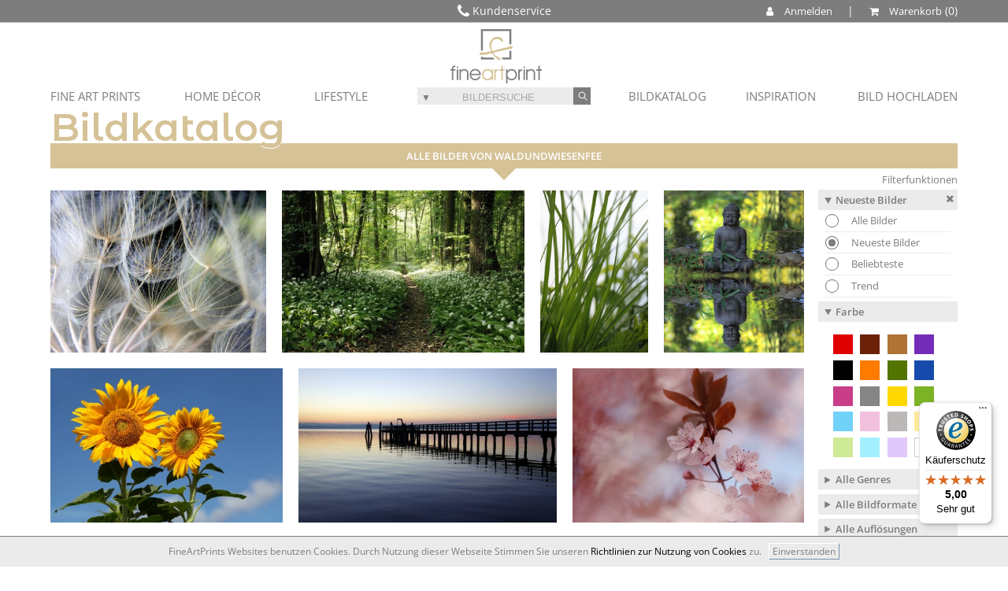

--- FILE ---
content_type: text/html; charset=utf-8
request_url: https://www.fineartprint.de/index2.php?page=bilder_mod/bild_all_photos2.php&id_user=46145
body_size: 11336
content:
<!DOCTYPE html>
<html lang="de-DE" >
<head itemscope itemtype="http://schema.org/WebPage">
<!-- Google Tag Manager -->
<script>(function(w,d,s,l,i){w[l]=w[l]||[];w[l].push({'gtm.start':
new Date().getTime(),event:'gtm.js'});var f=d.getElementsByTagName(s)[0],
j=d.createElement(s),dl=l!='dataLayer'?'&l='+l:'';j.async=true;j.src=
'https://www.googletagmanager.com/gtm.js?id='+i+dl;f.parentNode.insertBefore(j,f);
})(window,document,'script','dataLayer','GTM-WCXRJXR');</script>
<!-- End Google Tag Manager --><meta charset="utf-8" />
<meta name="viewport" content="width=device-width, user-scalable=yes, maximum-scale=4"><meta name="apple-mobile-web-app-capable" content="yes" /><meta name="mobile-web-app-capable" content="yes"><link rel="apple-touch-icon" href="https://www.fineartprint.de/responsiv/img/fap_logo_top.png" /><meta name="HandheldFriendly" content="True" /><meta name="MobileOptimized" content="480" /><meta name="theme-color" content="#b4b08d" /><link rel="icon" sizes="27x27" href="https://www.fineartprint.de/responsiv/img/fap_logo_touch.png" /><title itemprop="name">12 Bilder von WaldundWiesenfee Seite 1 |</title>
<meta itemprop="description" name="description" content="12 Bilder von WaldundWiesenfee Seite 1 |  - Wir drucken Ihre Bilder auf Leinwand Tapete Acryl Board oder auch als Poster Grusskarte und Label." />
<meta itemprop="keywords" name="keywords" lang="de" content="Leinwand Foto Wandbild Poster Papier Fototapete Mustertapete Bild Fineart Leinwandbild Kaufen" />
<meta name="generator" content="Fine Art Print IT" />
<meta itemprop="isFamilyFriendly" content="True" />
<meta itemprop="copyrightHolder" content="Fine Art Print GmbH | Eigenes Foto auf Leinwand drucken" />
<meta itemprop="copyrightYear" content="2026" />
<meta name="msvalidate.01" content="96DB863FE260C4B0182DCCA6864C8E99" />
<meta name="robots" content="index,follow" />
<meta name="rating" content="general" />
<meta name="revisit-after" content="7 days" />
<meta name="author" content="FineArtPrint GmbH" />
<meta name="googlebot" content="noodp" />
<meta name="geo.region" content="DE-ST" />
<meta name="geo.placename" content="Aschersleben" />
<meta name="geo.position" content="51.773607;11.485668" />
<meta name="ICBM" content="51.773607, 11.485668" />
<link href='https://plus.google.com/101349319786370503213' rel='author' />
<link rel='shortcut icon' type='image/x-icon' href='https://www.fineartprint.de/favicon.ico' />
<link rel="canonical" href="https://www.fineartprint.de/index2.php?page=bilder_mod/bild_all_photos2.php&amp;id_user=46145" />
<link rel="alternate" hreflang="x-default" href="https://www.fineartprint.de/index2.php?page=bilder_mod/bild_all_photos2.php&amp;id_user=46145" />
<link rel="alternate" hreflang="de" href="https://www.fineartprint.de/index2.php?page=bilder_mod/bild_all_photos2.php&amp;id_user=46145?act_lang=de" />
<meta property="og:title" content="12 Bilder von WaldundWiesenfee Seite 1 |" />
<meta property="og:type" content="website" />
<meta property="og:url" content="https://www.fineartprint.de/index2.php?page=bilder_mod/bild_all_photos2.php&amp;id_user=46145" />
<meta property="og:site_name" content="Leinwand Bilder als Kunstwerk kaufen auf FineArtPrint" />
<meta property="og:locale" content="de_DE" />
<meta itemprop="image" property="og:image" content="https://www.fineartprint.de/responsiv/img/fap_logo_pdf.png" />
<meta property="og:image:type" content="image/jpeg" />
<meta property="og:image:width" content="320" />
<meta property="og:image:height" content="292" />
<meta property="og:description" content="12 Bilder von WaldundWiesenfee Seite 1 |  - Wir drucken Ihre Bilder auf Leinwand Tapete Acryl Board oder auch als Poster Grusskarte und Label." />
<meta property="fb:app_id" content="966242223397117" />
<meta property="fb:admins" content="torsten.schubert.35" />
<meta content="@FineArtPrint_de" name="twitter:site" />
<meta content="summary" name="twitter:card" />
<meta content="12 Bilder von WaldundWiesenfee Seite 1 |  - Wir drucken Ihre Bilder auf Leinwand Tapete Acryl Board oder auch als Poster Grusskarte und Label." name="twitter:description" />
<meta content="https://www.fineartprint.de/responsiv/img/fap_logo_pdf.png" name="twitter:image" />
<meta content="12 Bilder von WaldundWiesenfee Seite 1 |" name="twitter:title" />
<meta content="https://www.fineartprint.de/index2.php?page=bilder_mod/bild_all_photos2.php&amp;id_user=46145" name="twitter:url" />
<link rel="alternate" type="application/rss+xml" title="RSS Feed - Unsere neuesten Community Bilder im Shop | FineArtPrint" href="https://www.fineartprint.de/rss.php" />
<link rel="alternate" type="application/rss+xml" title="RSS Feed - Top 20 unserer meistverkauften Community Bilder im Shop | Fineartprint" href="https://www.fineartprint.de/rss2.php" />
<link rel="alternate" type="application/rss+xml" title="RSS Feed - Zuf&auml;llig ausgew&auml;hlte Alte Meister im Shop | Fineartprint" href="https://www.fineartprint.de/rss3.php" />
<link rel="alternate" type="application/rss+xml" title="RSS Feed - FAP News | FineArtPrint" href="https://www.fineartprint.de/rss4.php" />
<link rel="alternate" type="application/rss+xml" title="RSS Feed - Neuzugaenge in der Kategorie Alte Meister | FineArtPrint" href="https://www.fineartprint.de/rss5.php" />
<style>
					body > header > nav > div.header_div1 > div.header_div1_right > span:nth-child(3) a:after {
	content: " Warenkorb";
}
				</style><link rel="stylesheet" type="text/css" href="/styles.php?sis_id=&amp;css_load=bilder_mod/bild_all_photos2.php&amp;type=false&amp;nocache=20261601" async="true" media="all" />
<script type="text/javascript" src="/functions/functions.js.php?nocache=20261601"></script>
<!-- HTML5 shim, for IE6-9 support of HTML5 elements --><!--[if lte IE 9]><script type="text/javascript" src="/js/html5shiv.js"></script><![endif]-->
<script src="/js/jquery.cookie.js"></script>
                <script src="/js/uikit.min.js"></script>
                <script src="/js/uikit-icons-yard.min.js"></script>
		<script type=text/javascript>
            function setScreenHWCookie() {
                $.cookie("sw",screen.width);
                $.cookie("sh",screen.height);
                return true;
            }
            setScreenHWCookie();
			
			$(window).bind("orientationchange", function (event) {
				var screen_width = 1280;
				if(screen.width >= 800 && screen_width != screen.width) {
					location.reload(true);
				}
			});
        </script></head>
<body lang="de">
<!-- Google Tag Manager (noscript) -->
<noscript><iframe src="https://www.googletagmanager.com/ns.html?id=GTM-WCXRJXR"
height="0" width="0" style="display:none;visibility:hidden"></iframe></noscript>
<!-- End Google Tag Manager (noscript) -->
<header class="clear_both" role="banner"><nav>	<div class="header_div1">
					<div class="header_div1_left">
						<i class="fa fa-phone fa-lg" aria-hidden="true"></i>  Kundenservice 
						<div id="header_kontakt">
						<div>+49 03473 2345 00</div>
						<div>Mo - Fr 8:30 - 16:30 Uhr</div>
						<a href="/kontakt.html" title="Sprechen Sie mit unserem erfahrenen Team">Kontakt</a>
					</div>
					</div>
					<div class="header_div1_right">
						<span><a name="Kundenkonto" id="show_anmelden" style="cursor: pointer;"><i class="fa fa-user" aria-hidden="true" style="color: #ffffff;"></i> Anmelden</a></span>
						<span> | </span>
						<span><a id="header_warenkorb_count" href="/warenkorb" title="Warenkorb anzeigen und zum Best-preis ein-kaufen"><i class="fa fa-shopping-cart" aria-hidden="true"></i><i class="piwik_content">Warenkorb</i></a></span>
					</div>
					<div class="display_none header_anmelden_form">
									<form action="/?page=login.php" method="post">
										<input type="hidden" name="login_try" value="anmelden" />
										<input type="hidden" name="login_final_url" value="/?page=loginarea.php" />
										<div>
											<div>
												<input type="email" name="username" placeholder="E-Mail-Adresse" autofocus="" required="" />
											</div>
											<div>
												<input type="password" name="password" placeholder="Passwort" required="" />
											</div>
										</div>
										<div>
											<a href="/passwort" title="Passwort vergessen / Forgot password">Passwort vergessen</a>
										</div>
										<div>
											<div>
												<input type="submit" value="Login" />
											</div>
										</div>
										<div>
											Neu bei FineArtPrint?
										</div>
										<div>
											<a href="/anmelden_mobile" title="Anmelden">Registrieren</a>
										</div>
									</form>
							</div>
					<div id="go_home"><a href="/" title="Home">Startseite</a></div>
				</div>	<div class="header_div3"><ul id="menu_new">
	<!-- Begin desktop navi
	 --> <li><a href="javascript:;" class="drop">FINE ART PRINTS </a>
        <div class="dropdown_2columns fineartprints">
			<div class="col_4">
				<div class="col_7">
					<strong>FINE ART PRINTS </strong>
				</div>
				<div class="col_7">
					<ul>
						<li>
							<a href="/leinwand" title="Leinwand Canvas">Leinwand </a>
						</li>
						<li>
							<a href="/papier" title="Papier Passepartout">Papier </a>
						</li>
						
						
						
						<li>
							<a href="/poster" title="Poster">Poster </a>
						</li>
						<li>
							<a href="/label" title="Label">Label </a>
						</li>
						<li>
							<a href="/grusskarte" title="Grusskarte">Grußkarte </a>
						</li>
					</ul>
				</div>
			</div>
			<div class="col_4 talign_right">
				<div class="col_7 bild1">
					Acrylbild auf Alu-Dibond 
				</div>
				<div class="col_7 bild2">
					Gerahmtes Bild auf Papier gedruckt 
				</div>
			</div>
		</div>
	</li>
	<li><a href="javascript:;" class="drop">HOME DÉCOR </a>
		<div class="dropdown_2columns homedecor">
			<div class="col_4">
				<div class="col_7">
					<strong>HOME DÉCOR </strong>
				</div>
				<div class="col_7">
					<ul>
						<li>
							<a href="/tapete" title="Tapete">Tapete </a>
						</li>
						<li>
							<a href="/fensterfolie" title="Fensterfolie">Fensterfolie </a>
						</li>
						<li>
							<a href="/tuerfolie" title="Türfolie">Türfolie </a>
						</li>
						<li>
							<a href="/kissen" title="Kissen">Kissen </a>
						</li>
						
						
						<li>
							<a href="/tischdecke" title="Tischdecke">Tischdecke </a>
						</li>
						
						<li>
							<a href="/schieferplatte" title="Schieferplatte">Schieferplatte </a>
						</li>
						
					</ul>
				</div>
			</div>
			<div class="col_4 talign_right">
				<div class="col_7 bild3">
					Bild 3 
				</div>
				<div class="col_7 bild4">
					Bild 4 
				</div>
			</div>
		</div>
	</li>
	<li><a href="javascript:;" class="drop">LIFESTYLE </a>
		<div class="dropdown_2columns lifestyle">
			<div class="col_4">
				<div class="col_7">
					<strong>LIFESTYLE </strong>
				</div>
				<div class="col_7">
					<ul>
						
						<li>
							<a href="/tasse" title="Tasse">Tasse </a>
						</li>
						<li>
							<a href="/untersetzer" title="Untersetzer">Untersetzer </a>
						</li>
						<li>
							<a href="/glas-schneidebrett" title="Schneidebrett">Glas-Schneidebrett </a>
						</li>
						<li>
							<a href="/mousepad" title="Mousepad">Mousepad </a>
						</li>
						<li>
							<a href="/gutscheine" title="Designe Auswählen - Betrag Wählen - Freude Verschenken">Gutscheine </a>
						</li>
					</ul>
				</div>
			</div>
			<div class="col_4 talign_right">
				<div class="col_7 bild5">
					Bild 5 
				</div>
				<div class="col_7 bild6">
					Bild 6 
				</div>
			</div>
		</div>
	</li>
	<li id="header_form_search_new"><form  action="/search" method="post" role="search" style="margin: 0 !important;" id="form_header">
				<input type="hidden" name="sort" value="search" />
				<input type="hidden" name="typ_id" value="0" />
				<span class="header_search" style="background: #ebebeb;position: relative;">
					<span id="exakt_open" class="exakt_open" style="cursor: pointer;width: 21.5px;font-size: 12px;height: 21.5px;display: inline-block;position: relative;top: 0px;">&#9660;</span>
					<input role="textbox" type="search" name="q" class="" value="" placeholder="BILDERSUCHE" />
					<button role="button" class="" type="submit" title="Suche / Search">
						<i class="fa fa-neuter fa-inverse" aria-hidden="true" style="transform: rotate(-45deg);"></i>
					</button>
					<div class="dropdown_exakt">
						<input type="radio" id="exakt" name="toleranz" value="exakt" />
						<label for="exakt" style="display: inline-block !important;margin: 0 !important;font-size: xx-small;"> exaktes Suchwort</label>
						<input type="radio" id="toleranz" name="toleranz" value="toleranz" checked />
						<label for="toleranz" style="display: inline-block !important;margin: 0 !important;font-size: xx-small;"> ähnliche Suchwörter</label>
					</div>
				</span>
			</form>
			<script>
				$(document).ready(function(){
					$( "input[name=toleranz]" ).change(function() {
						$.fancybox.showLoading();
						$("#form_header").submit();
					});
				});
			</script>
			<style> 
				.header_search input[type=radio] {
					-webkit-appearance: none;
					-moz-appearance: none;
					appearance: none;
					border: 0;
					border-radius: 0;
					font-size: 1em;
					width: 100%;
					display: none;
				}
				.header_search input[type=radio] {
					width: auto;
					float: left;
					margin-right: .75em;
					background: transparent;
					border: 0;
				}
				.header_search input[type=radio]:checked {
					background: transparent;
					position: relative;
					margin: 0;
					padding: 0;
				}
				.header_search input[type=radio]+label {
					cursor: pointer;
				}
				.header_search input[type=radio]:checked+label::before, .header_search input[type=radio]:not(:checked)+label::before {
					content: ' ';
					border-radius: 30px;
					display: inline-block;
					width: 13px;
					height: 13px;
					position: relative;
					top: 4px;
					border: 1px solid rgba(125, 125, 125, 1);
					background: #ebebeb;
					// margin-right: 1em;
					// box-shadow: inset 0 1px 1px 0 rgba(0,0,0,.1);
				}
				.header_search input[type=radio]:checked+label::before {
					background: rgba(125, 125, 125, 1);
					box-shadow: inset 0 0 0 3px #ebebeb;
				}
				.header_search ::placeholder { /* Chrome, Firefox, Opera, Safari 10.1+ */
					color: #7d7d7d;
					text-align: center;
					opacity: 0.6; /* Firefox */
				}

				.header_search :-ms-input-placeholder { /* Internet Explorer 10-11 */
					color: #7d7d7d;
					text-align: center;
					opacity: 0.6;
				}

				.header_search ::-ms-input-placeholder { /* Microsoft Edge */
					color: #7d7d7d;
					text-align: center;
					opacity: 0.6;
				}
				</style></li>
	<li class="menu_new_right"><a class="iframevarious_own_header fancybox.ajax" href="/eigenebilder" title="Eigenes Bild Hochladen" class="drop">BILD HOCHLADEN </a></li>
	<li class="menu_new_right"><a href="/inspiration" title="Inspirationen / Kollektionen" class="drop">INSPIRATION </a>
		<div class="dropdown_30a_columns align_right kollektionen">
			<div class="col_7" style="margin-bottom: 0%;">
				<strong>INSPIRATION </strong>
				<hr />
			</div>
			<div class="col_4 talign_center">
				<b id="inspiration_1" style="cursor: pointer;color: #d5c297;">Fine Artist</b>
			</div>
			<div class="col_4 talign_center">
				<b id="inspiration_2" style="cursor: pointer;">Kollektionen</b>
			</div>
			<div class="col_7">
				<hr />
			</div>
			<div class="col_3 talign_center kollektionen_1" style="margin-bottom: 2%;"><a href="/inspiration//eNozMjU3AAACCQDP" title="Michael Valjak
Natur und Landschaft
im Fokus" style="display: block;"><div style="background: #ebebeb;">Michael Valjak</div><div style="height: 130px;background: url(/temp/h_1_eNozMjU3AAACCQDP.jpg) center center /cover no-repeat;"></div></a></div><div class="col_3 talign_center kollektionen_1" style="margin-bottom: 2%;"><a href="/inspiration//eNozMjY2BAAB_ADK" title="InesOpaskaArt
Entdeckt liebliche und florale
 Watercolor Art Kunstwerke 
in lebendigen Farben." style="display: block;"><div style="background: #ebebeb;">InesOpaskaArt</div><div style="height: 130px;background: url(/temp/h_1_eNozMjY2BAAB_ADK.jpg) center center /cover no-repeat;"></div></a></div><div class="col_3 talign_center kollektionen_1" style="margin-bottom: 2%;"><a href="/inspiration//eNozNLc0AgACEQDU" title="Achim Thomae
Besondere Lichtstimmung auf erstklassigen Motiven." style="display: block;"><div style="background: #ebebeb;">Achim Thomae</div><div style="height: 130px;background: url(/temp/h_1_eNozNLc0AgACEQDU.jpg) center center /cover no-repeat;"></div></a></div><div class="col_3 talign_center kollektionen_1" style="margin-bottom: 2%;"><a href="/inspiration//eNozN7YAAAFGAKM" title="xfotostudio
Gerichte stilvoll in Szene gesetzt." style="display: block;"><div style="background: #ebebeb;">xfotostudio</div><div style="height: 130px;background: url(/temp/h_1_eNozN7YAAAFGAKM.jpg) center center /cover no-repeat;"></div></a></div><div class="col_3 talign_center kollektionen_1" style="margin-bottom: 2%;"><a href="/inspiration//eNozM7MAAAFJAKU" title="JitkaKrause
Zarte Aquarelle für Ihr Zuhause." style="display: block;"><div style="background: #ebebeb;">JitkaKrause</div><div style="height: 130px;background: url(/temp/h_1_eNozM7MAAAFJAKU.jpg) center center /cover no-repeat;"></div></a></div><div class="col_3 talign_center kollektionen_1" style="margin-bottom: 2%;"><a href="/inspiration//eNozNTEHAAFBAKE" title="FotoDeHRO
Atemberaubende Landschafts-
und Tierfotografie." style="display: block;"><div style="background: #ebebeb;">FotoDeHRO</div><div style="height: 130px;background: url(/temp/h_1_eNozNTEHAAFBAKE.jpg) center center /cover no-repeat;"></div></a></div><div class="col_3 talign_center kollektionen_1" style="margin-bottom: 2%;"><a href="/inspiration//eNozMzMDAAFHAKM" title="diuno
Digitale Arbeiten für alle Steampunk Fans." style="display: block;"><div style="background: #ebebeb;">diuno</div><div style="height: 130px;background: url(/temp/h_1_eNozMzMDAAFHAKM.jpg) center center /cover no-repeat;"></div></a></div><div class="col_3 talign_center kollektionen_1" style="margin-bottom: 2%;"><a href="/inspiration//eNozMjMDAAE7AJ8" title="OceanPlanet
Einzigartige Kunst aus einer anderen Welt." style="display: block;"><div style="background: #ebebeb;">OceanPlanet</div><div style="height: 130px;background: url(/temp/h_1_eNozMjMDAAE7AJ8.jpg) center center /cover no-repeat;"></div></a></div><div class="col_3 talign_center kollektionen_1" style="margin-bottom: 2%;"><a href="/inspiration//eNoztDAEAAE3AJs" title="Michael Rucker
Traumlandschaften im Panoramaformat." style="display: block;"><div style="background: #ebebeb;">Michael Rucker</div><div style="height: 130px;background: url(/temp/h_1_eNoztDAEAAE3AJs.jpg) center center /cover no-repeat;"></div></a></div><div class="col_3 talign_center kollektionen_1" style="margin-bottom: 2%;"><a href="/inspiration//eNozMjKyAAAB_gDP" title="Melanie Viola
Freche Statements gekonnt insziniert." style="display: block;"><div style="background: #ebebeb;">Melanie Viola</div><div style="height: 130px;background: url(/temp/h_1_eNozMjKyAAAB_gDP.jpg) center center /cover no-repeat;"></div></a></div><div class="col_3 talign_center kollektionen_1" style="margin-bottom: 2%;"><a href="/inspiration//eNozNzMDAAFKAKQ" title="Photoplace
Stilvolle Bilder ohne Grenzen." style="display: block;"><div style="background: #ebebeb;">Photoplace</div><div style="height: 130px;background: url(/temp/h_1_eNozNzMDAAFKAKQ.jpg) center center /cover no-repeat;"></div></a></div><div class="col_3 talign_center kollektionen_1" style="margin-bottom: 2%;"><a href="/inspiration//eNozNDcFAAE5AJ4" title="Olha Darchuk
Farbenfrohe Motive die pure Emotionen transportieren.
Intensive Farben und Ihr einzigartiger Stil
machen diese Bilder zu einem absoluten 
Highlight in ihren Wohnräumen." style="display: block;"><div style="background: #ebebeb;">Olha Darchuk</div><div style="height: 130px;background: url(/temp/h_1_eNozNDcFAAE5AJ4.jpg) center center /cover no-repeat;"></div></a></div><div class="col_3 talign_center kollektionen_1" style="margin-bottom: 2%;"><a href="/inspiration//eNozNDcGAAE3AJw" title="Atteloi
Liebliche Eindrücke aus der Welt der Pflanzen." style="display: block;"><div style="background: #ebebeb;">Atteloi</div><div style="height: 130px;background: url(/temp/h_1_eNozNDcGAAE3AJw.jpg) center center /cover no-repeat;"></div></a></div><div class="col_3 talign_center kollektionen_1" style="margin-bottom: 2%;"><a href="/inspiration//eNozNDcEAAE1AJo" title="Tobias Roetsch
Kunst als Treppe zum Kosmos." style="display: block;"><div style="background: #ebebeb;">Tobias Roetsch</div><div style="height: 130px;background: url(/temp/h_1_eNozNDcEAAE1AJo.jpg) center center /cover no-repeat;"></div></a></div><div class="col_3 talign_center kollektionen_2" style="margin-bottom: 2%;"><a href="/inspiration//eNozMjE3AQACCgDS" title="Steg-Motive
Entdecken Sie die
beruhigende Wirkung
unserer erstklassigen
Steg-Motive.
Perfekt fürs Bad!" style="display: block;"><div style="background: #ebebeb;">Steg-Motive</div><div style="height: 130px;background: url(/temp/h_2_eNozMjE3AQACCgDS.jpg) center center /cover no-repeat;"></div></a></div><div class="col_3 talign_center kollektionen_2" style="margin-bottom: 2%;"><a href="/inspiration//eNoztDQ0BAACBgDN" title="Lost Places
Das entdecken von verlassenen und
aufgegebenen Orten ist eine spannende
Sache und zudem ein echter Trend. 
Warum dann nicht einfach das Lost Places
feeling zu sich nach Hause holen?" style="display: block;"><div style="background: #ebebeb;">Lost Places</div><div style="height: 130px;background: url(/temp/h_2_eNoztDQ0BAACBgDN.jpg) center center /cover no-repeat;"></div></a></div><div class="col_3 talign_center kollektionen_2" style="margin-bottom: 2%;"><a href="/inspiration//eNoztDA3AAACDgDR" title="Pflanzenfreu(n)de
Bilder mit Pflanzen sind eine hervorragende
Ergänzung zu echten Pflanzen in der Wohnung
und lassen sich perfekt kombinieren.
Holen Sie sich das botanische Flair
nach Hause." style="display: block;"><div style="background: #ebebeb;">Pflanzenfreu(n)de</div><div style="height: 130px;background: url(/temp/h_2_eNoztDA3AAACDgDR.jpg) center center /cover no-repeat;"></div></a></div><div class="col_3 talign_center kollektionen_2" style="margin-bottom: 2%;"><a href="/inspiration//eNoztDAyAAACBADM" title="Mandala
Mandalas- ein Klassiker von Kind an.
Hier finden Sie eine Auswahl an Motiven,
die besonders das Unterbewusstsein ansprechen.
Bestimmte Farben und Formen stimulieren
die innere Mitte und geben die nötige
Kraft für den Alltag." style="display: block;"><div style="background: #ebebeb;">Mandala</div><div style="height: 130px;background: url(/temp/h_2_eNoztDAyAAACBADM.jpg) center center /cover no-repeat;"></div></a></div><div class="col_3 talign_center kollektionen_2" style="margin-bottom: 2%;"><a href="/inspiration//eNozNDMzBAACBwDP" title="Frühlingsgefühle
Wenn die Natur erwacht und die Tage wieder
länger werden, lockt es uns raus ins Grüne.
Damit der Frühling auch einzieht, haben wir
hier die schönsten Motive für den Frühling
für Sie zusammengestellt." style="display: block;"><div style="background: #ebebeb;">Frühlingsgefühle</div><div style="height: 130px;background: url(/temp/h_2_eNozNDMzBAACBwDP.jpg) center center /cover no-repeat;"></div></a></div><div class="col_3 talign_center kollektionen_2" style="margin-bottom: 2%;"><a href="/inspiration//eNoztLA0AgACFADV" title="Abstrakt 
Losgelöst von der realen Welt.
Die abstrakte Kunst erweitert den Blickwinkel
in der Kunstwelt. Jeder interpretiert diese
Motive individuell und das macht sie einzigartig." style="display: block;"><div style="background: #ebebeb;">Abstrakt</div><div style="height: 130px;background: url(/temp/h_2_eNoztLA0AgACFADV.jpg) center center /cover no-repeat;"></div></a></div><div class="col_3 talign_center kollektionen_2" style="margin-bottom: 2%;"><a href="/inspiration//eNozsjAEAAE6AJw" title="Sightseeing Tour 
Wir entführen Sie in die fernen Orte der Welt.
Bestaunen Sie die Wahrzeichen der Metropolen
und holen sich diese nach Hause." style="display: block;"><div style="background: #ebebeb;">Sightseeing Tour</div><div style="height: 130px;background: url(/temp/h_2_eNozsjAEAAE6AJw.jpg) center center /cover no-repeat;"></div></a></div><div class="col_3 talign_center kollektionen_2" style="margin-bottom: 2%;"><a href="/inspiration//eNoztDADAAE8AKA" title="French Vintage
Jugendstil - die Werbung in ihrem besten Zeitalter
mit schmuckvollen Plakaten zu allen Anlässen.
Wir haben sie versammelt in einer
wunderschönen Kollektion." style="display: block;"><div style="background: #ebebeb;">French Vintage</div><div style="height: 130px;background: url(/temp/h_2_eNoztDADAAE8AKA.jpg) center center /cover no-repeat;"></div></a></div><div class="col_3 talign_center kollektionen_2" style="margin-bottom: 2%;"><a href="/inspiration//eNozNDcyBQACBgDQ" title="Natural Designs
Wenn Wind und Wetter Formen schleifen.
Vom Nordpol bis zu den Wüsten dieser Welt bieten
wir Ihnen  eine großartige Bildauswahl von dem
was Mutter Natur zu bieten hat." style="display: block;"><div style="background: #ebebeb;">Natural Designs </div><div style="height: 130px;background: url(/temp/h_2_eNozNDcyBQACBgDQ.jpg) center center /cover no-repeat;"></div></a></div><div class="col_3 talign_center kollektionen_2" style="margin-bottom: 2%;"><a href="/inspiration//eNozNDMGAAE1AJs" title="Makro Fotografie
Faszination in allen Formen und Farben.
Tauchen Sie ein in die Welt der Details!
Wenn die Kleinsten ganz groß in Szene
gesetzt werden, ist es Makrofotografie." style="display: block;"><div style="background: #ebebeb;">Makro Fotografie</div><div style="height: 130px;background: url(/temp/h_2_eNozNDMGAAE1AJs.jpg) center center /cover no-repeat;"></div></a></div><div class="col_3 talign_center kollektionen_2" style="margin-bottom: 2%;"><a href="/inspiration//eNozNjAGAAEvAJc" title="Schwarz-Weiß
Klassische Drucke in Schwarz-Weiß kommen nie
aus der Mode und sind sogar in der Lage ein Motiv
aufzuwerten. Sie reißen den Betrachter aus
dem Moment und verstärken
die Ausdruckskraft." style="display: block;"><div style="background: #ebebeb;">Schwarz-Weiß</div><div style="height: 130px;background: url(/temp/h_2_eNozNjAGAAEvAJc.jpg) center center /cover no-repeat;"></div></a></div>
		</div>
	</li>
	<li class="menu_new_right"><a href="javascript:;" class="drop" title="Bildkatalog">BILDKATALOG</a>
		<div class="dropdown_30columns align_right bildkatalog">
			<div class="col_7">
				<strong>BILDKATALOG </strong>
			</div>
			<div class="col_2 talign_center">
				<a href="/search" role="link" title="Erweiterte Bildersuche">Bildersuche </a>
			</div>
			<div class="col_2 talign_center">
				<a href="/trend" role="link" title="Aktuelle Trends unserer Kunden aus dem Shop">Trend Bilder </a>
			</div>
			<div class="col_2 talign_center">
				<a href="/neue" role="link" title="Unsere neuesten Prints im Shop">Neueste Bilder </a>
			</div>
			<div class="col_2 talign_center">
				<a href="/hot" role="link" title="Unsere meistverkauften Prints">Beliebteste Bilder </a>
			</div>
			<div class="col_7">
				<hr />
			</div>
			
			<div class="col_1a">
				<a style="font-size: x-small;color: #7d7d7d;" href="/bild-katalog/alte-meister/800000.html" title="Alte Meister">
					<figure style="margin: 0px !important;">
						<figcaption style="text-align: center;background: #ebebeb;">
							Alte Meister
							
						</figcaption>
						<img src="/img/bildkatalog/800000.jpg" alt="/img/bildkatalog/800000.jpg" title="Alte Meister" width="100%" height="100%" border="0" />
					</figure>
				</a>
			</div>
			<div class="col_1a">
				<a style="font-size: x-small;color: #7d7d7d;" href="/catalog/categorie/899000" title="Muster & Design">
					<figure style="margin: 0px !important;">
						<figcaption style="text-align: center;background: #ebebeb;">
							Muster & Design
							
						</figcaption>
						<img src="/img/bildkatalog/899000.jpg" alt="/img/bildkatalog/899000.jpg" title="Muster & Design" width="100%" height="100%" border="0" />
					</figure>
				</a>
			</div>
			<div class="col_1a">
				<a style="font-size: x-small;color: #7d7d7d;" href="/catalog/categorie/10" title="Arbeit/Beruf">
					<figure style="margin: 0px !important;">
						<figcaption style="text-align: center;background: #ebebeb;">
							Arbeit/Beruf
							
						</figcaption>
						<img src="/img/bildkatalog/10.jpg" alt="/img/bildkatalog/10.jpg" title="Arbeit/Beruf" width="100%" height="100%" border="0" />
					</figure>
				</a>
			</div>
			<div class="col_1a">
				<a style="font-size: x-small;color: #7d7d7d;" href="/catalog/categorie/80" title="Architektur/Gebäude">
					<figure style="margin: 0px !important;">
						<figcaption style="text-align: center;background: #ebebeb;">
							Architektur/Gebä...
							
						</figcaption>
						<img src="/img/bildkatalog/80.jpg" alt="/img/bildkatalog/80.jpg" title="Architektur/Gebäude" width="100%" height="100%" border="0" />
					</figure>
				</a>
			</div>
			<div class="col_1a">
				<a style="font-size: x-small;color: #7d7d7d;" href="/catalog/categorie/130" title="Digitale Kunst">
					<figure style="margin: 0px !important;">
						<figcaption style="text-align: center;background: #ebebeb;">
							Digitale Kunst
							
						</figcaption>
						<img src="/img/bildkatalog/130.jpg" alt="/img/bildkatalog/130.jpg" title="Digitale Kunst" width="100%" height="100%" border="0" />
					</figure>
				</a>
			</div>
			<div class="col_1a">
				<a style="font-size: x-small;color: #7d7d7d;" href="/catalog/categorie/142" title="Doku/Gesellschaft">
					<figure style="margin: 0px !important;">
						<figcaption style="text-align: center;background: #ebebeb;">
							Doku/Gesellschaft
							
						</figcaption>
						<img src="/img/bildkatalog/142.jpg" alt="/img/bildkatalog/142.jpg" title="Doku/Gesellschaft" width="100%" height="100%" border="0" />
					</figure>
				</a>
			</div>
			<div class="col_1a">
				<a style="font-size: x-small;color: #7d7d7d;" href="/catalog/categorie/120" title="Ernährung">
					<figure style="margin: 0px !important;">
						<figcaption style="text-align: center;background: #ebebeb;">
							Ernährung
							
						</figcaption>
						<img src="/img/bildkatalog/120.jpg" alt="/img/bildkatalog/120.jpg" title="Ernährung" width="100%" height="100%" border="0" />
					</figure>
				</a>
			</div>
			<div class="col_1a">
				<a style="font-size: x-small;color: #7d7d7d;" href="/catalog/categorie/152" title="Experimente/Montagen">
					<figure style="margin: 0px !important;">
						<figcaption style="text-align: center;background: #ebebeb;">
							Experimente/Monta...
							
						</figcaption>
						<img src="/img/bildkatalog/152.jpg" alt="/img/bildkatalog/152.jpg" title="Experimente/Montagen" width="100%" height="100%" border="0" />
					</figure>
				</a>
			</div>
			<div class="col_1a">
				<a style="font-size: x-small;color: #7d7d7d;" href="/catalog/categorie/20" title="Freizeit/Unterhaltung">
					<figure style="margin: 0px !important;">
						<figcaption style="text-align: center;background: #ebebeb;">
							Freizeit/Unterhal...
							
						</figcaption>
						<img src="/img/bildkatalog/20.jpg" alt="/img/bildkatalog/20.jpg" title="Freizeit/Unterhaltung" width="100%" height="100%" border="0" />
					</figure>
				</a>
			</div>
			<div class="col_1a">
				<a style="font-size: x-small;color: #7d7d7d;" href="/catalog/categorie/100" title="Gegenstände / Objekte">
					<figure style="margin: 0px !important;">
						<figcaption style="text-align: center;background: #ebebeb;">
							Gegenstände / Ob...
							
						</figcaption>
						<img src="/img/bildkatalog/100.jpg" alt="/img/bildkatalog/100.jpg" title="Gegenstände / Objekte" width="100%" height="100%" border="0" />
					</figure>
				</a>
			</div>
			<div class="col_1a">
				<a style="font-size: x-small;color: #7d7d7d;" href="/catalog/categorie/169" title="Grafik / Illustrationen">
					<figure style="margin: 0px !important;">
						<figcaption style="text-align: center;background: #ebebeb;">
							Grafik / Illustra...
							
						</figcaption>
						<img src="/img/bildkatalog/169.jpg" alt="/img/bildkatalog/169.jpg" title="Grafik / Illustrationen" width="100%" height="100%" border="0" />
					</figure>
				</a>
			</div>
			<div class="col_1a">
				<a style="font-size: x-small;color: #7d7d7d;" href="/catalog/categorie/900" title="Jahreszeiten">
					<figure style="margin: 0px !important;">
						<figcaption style="text-align: center;background: #ebebeb;">
							Jahreszeiten
							
						</figcaption>
						<img src="/img/bildkatalog/900.jpg" alt="/img/bildkatalog/900.jpg" title="Jahreszeiten" width="100%" height="100%" border="0" />
					</figure>
				</a>
			</div>
			<div class="col_1a">
				<a style="font-size: x-small;color: #7d7d7d;" href="/catalog/categorie/700" title="Karten">
					<figure style="margin: 0px !important;">
						<figcaption style="text-align: center;background: #ebebeb;">
							Karten
							
						</figcaption>
						<img src="/img/bildkatalog/700.jpg" alt="/img/bildkatalog/700.jpg" title="Karten" width="100%" height="100%" border="0" />
					</figure>
				</a>
			</div>
			<div class="col_1a">
				<a style="font-size: x-small;color: #7d7d7d;" href="/catalog/categorie/147" title="Lifestyle">
					<figure style="margin: 0px !important;">
						<figcaption style="text-align: center;background: #ebebeb;">
							Lifestyle
							
						</figcaption>
						<img src="/img/bildkatalog/147.jpg" alt="/img/bildkatalog/147.jpg" title="Lifestyle" width="100%" height="100%" border="0" />
					</figure>
				</a>
			</div>
			<div class="col_1a">
				<a style="font-size: x-small;color: #7d7d7d;" href="/catalog/categorie/214" title="Malerei">
					<figure style="margin: 0px !important;">
						<figcaption style="text-align: center;background: #ebebeb;">
							Malerei
							
						</figcaption>
						<img src="/img/bildkatalog/214.jpg" alt="/img/bildkatalog/214.jpg" title="Malerei" width="100%" height="100%" border="0" />
					</figure>
				</a>
			</div>
			<div class="col_1a">
				<a style="font-size: x-small;color: #7d7d7d;" href="/catalog/categorie/60" title="Natur/Umwelt">
					<figure style="margin: 0px !important;">
						<figcaption style="text-align: center;background: #ebebeb;">
							Natur/Umwelt
							
						</figcaption>
						<img src="/img/bildkatalog/60.jpg" alt="/img/bildkatalog/60.jpg" title="Natur/Umwelt" width="100%" height="100%" border="0" />
					</figure>
				</a>
			</div>
			<div class="col_1a">
				<a style="font-size: x-small;color: #7d7d7d;" href="/catalog/categorie/190" title="Reise/Urlaub">
					<figure style="margin: 0px !important;">
						<figcaption style="text-align: center;background: #ebebeb;">
							Reise/Urlaub
							
						</figcaption>
						<img src="/img/bildkatalog/190.jpg" alt="/img/bildkatalog/190.jpg" title="Reise/Urlaub" width="100%" height="100%" border="0" />
					</figure>
				</a>
			</div>
			<div class="col_1a">
				<a style="font-size: x-small;color: #7d7d7d;" href="/catalog/categorie/800" title="Religion">
					<figure style="margin: 0px !important;">
						<figcaption style="text-align: center;background: #ebebeb;">
							Religion
							
						</figcaption>
						<img src="/img/bildkatalog/800.jpg" alt="/img/bildkatalog/800.jpg" title="Religion" width="100%" height="100%" border="0" />
					</figure>
				</a>
			</div>
			<div class="col_1a">
				<a style="font-size: x-small;color: #7d7d7d;" href="/catalog/categorie/30" title="Sport/Action">
					<figure style="margin: 0px !important;">
						<figcaption style="text-align: center;background: #ebebeb;">
							Sport/Action
							
						</figcaption>
						<img src="/img/bildkatalog/30.jpg" alt="/img/bildkatalog/30.jpg" title="Sport/Action" width="100%" height="100%" border="0" />
					</figure>
				</a>
			</div>
			<div class="col_1a">
				<a style="font-size: x-small;color: #7d7d7d;" href="/catalog/categorie/208" title="Symbolik/Icons">
					<figure style="margin: 0px !important;">
						<figcaption style="text-align: center;background: #ebebeb;">
							Symbolik/Icons
							
						</figcaption>
						<img src="/img/bildkatalog/208.jpg" alt="/img/bildkatalog/208.jpg" title="Symbolik/Icons" width="100%" height="100%" border="0" />
					</figure>
				</a>
			</div>
			<div class="col_1a">
				<a style="font-size: x-small;color: #7d7d7d;" href="/catalog/categorie/900151" title="Technik/Industrie">
					<figure style="margin: 0px !important;">
						<figcaption style="text-align: center;background: #ebebeb;">
							Technik/Industrie
							
						</figcaption>
						<img src="/img/bildkatalog/900151.jpg" alt="/img/bildkatalog/900151.jpg" title="Technik/Industrie" width="100%" height="100%" border="0" />
					</figure>
				</a>
			</div>
			<div class="col_1a">
				<a style="font-size: x-small;color: #7d7d7d;" href="/catalog/categorie/202" title="Tiere">
					<figure style="margin: 0px !important;">
						<figcaption style="text-align: center;background: #ebebeb;">
							Tiere
							
						</figcaption>
						<img src="/img/bildkatalog/202.jpg" alt="/img/bildkatalog/202.jpg" title="Tiere" width="100%" height="100%" border="0" />
					</figure>
				</a>
			</div>
			<div class="col_1a">
				<a style="font-size: x-small;color: #7d7d7d;" href="/catalog/categorie/40" title="Verkehr">
					<figure style="margin: 0px !important;">
						<figcaption style="text-align: center;background: #ebebeb;">
							Verkehr
							
						</figcaption>
						<img src="/img/bildkatalog/40.jpg" alt="/img/bildkatalog/40.jpg" title="Verkehr" width="100%" height="100%" border="0" />
					</figure>
				</a>
			</div>
		</div>
	</li> <!-- 
	End desktop navi -->
	<!-- Begin mobile navi
	 -->
	<li class="menu_new_right mobile_navi_bar"><a href="javascript:;" title="Navigations Menue" class="drop"><i class="fa fa-bars fa-lg" aria-hidden="true"></i></a>
	<!-- Begin 3 columns Item -->
		<div class="dropdown_10columns align_right" style="z-index: 1;width: 1670%;">
			<div class="col_4 talign_left">
				<a class="float_left" href="/zubehoer-shop.html" title="Zubehörshop"><b style="text-transform: uppercase;font-size: medium;">ZUBEHÖR</b> </a>
			</div>
			<div class="col_4 talign_center">
				<a class="float_right" href="/gutscheine" title="Designe Auswählen - Betrag Wählen - Freude Verschenken"><b style="text-transform: uppercase;font-size: medium;">Gutscheine </b></a>
			</div>
			<div class="col_7">
				<hr style="border-bottom: 1px solid #888888;" />
			</div>
			<div class="col_7">
				<h4>FINE ART PRINTS </h4>
			</div>
			<div class="col_2 talign_left">
				<a href="/leinwand" title="Leinwand Canvas">Leinwand </a>
			</div>
			<div class="col_2 talign_center">
				<a href="/papier" title="Papier Passepartout">Papier </a>
			</div>
			<div class="col_2 talign_center">
				&nbsp;
			</div>
			<div class="col_2 talign_center">
				&nbsp;
			</div>
			<div class="col_2 talign_left">
				<a href="/grusskarte" title="Grusskarte">Grußkarte </a>
			</div>
			<div class="col_2 talign_center">
				&nbsp;
			</div>
			<div class="col_2 talign_center">
				<a href="/poster" title="Poster">Poster </a>
			</div>
			<div class="col_2 talign_center">
				&nbsp;
			</div>
			<div class="col_7">
				<h4>HOME DÉCOR </h4>
			</div>
			<div class="col_2 talign_left">
				<a href="/fensterfolie" title="Fensterfolie">Fensterfolie </a>
			</div>
			<div class="col_2 talign_center">
				<a href="/tapete" title="Tapete">Tapete </a>
			</div>
			<div class="col_2 talign_center">
				&nbsp;
			</div>
			<div class="col_2 talign_center">
				<a href="/tuerfolie" title="Türfolie">Türfolie </a>
			</div>
			<div class="col_3 talign_left">
				&nbsp;
			</div>
			<div class="col_3 talign_center">
				<a href="/schieferplatte" title="Schieferplatte">Schieferplatte </a>
			</div>
			<div class="col_3 talign_center">
				&nbsp;
			</div>
			<div class="col_2 talign_left">
				&nbsp;
			</div>
			<div class="col_2 talign_center">
				<a href="/tischdecke" title="Tischdecke">Tischdecke </a>
			</div>
			<div class="col_2 talign_center">
				&nbsp;
			</div>
			<div class="col_2 talign_center">
				<a href="/kissen" title="Kissen">Kissen </a>
			</div>
			<div class="col_7">
				<h4>LIFESTYLE </h4>
			</div>
			<div class="col_3 talign_left">
				&nbsp;
			</div>
			<div class="col_3 talign_center">
				<a href="/untersetzer" title="Untersetzer">Untersetzer </a>
			</div>
			<div class="col_3 talign_center">
				<a href="/schneidebrett" title="Schneidebrett">Schneidebrett </a>
			</div>
			<div class="col_2 talign_left">
				<a href="/mousepad" title="Mousepad">Mousepad </a>
			</div>
			<div class="col_2 talign_center">
				<a href="/tasse" title="Tasse">Tasse </a>
			</div>
		</div>
    </li>
	<!-- 
	End mobile navi -->
</ul>
	</div>
<div class="header_div4" style="text-align: center;padding: 5px 0;">
	<div>
		<span>
			<a href="/search" title="Bildkatalog" style="color: #7d7d7d;text-decoration: none;">BILDKATALOG</a>
		</span>
		<span id="search_open">
			<i class="fa fa-neuter fa-pull-right" aria-hidden="true" style="transform: rotate(-45deg);"></i>
		</span>
		<span>
			<a class="iframevarious_own_header fancybox.ajax" href="/eigenebilder" title="Eigene Bilder hochladen und verwalten" style="color: #7d7d7d;text-decoration: none;">BILD HOCHLADEN </a>
		</span>
	</div>
	<div id="search_open_aktiv" class="display_none"><form  action="/search" method="post" role="search" style="margin: 0 !important;" id="form_header">
				<input type="hidden" name="sort" value="search" />
				<input type="hidden" name="typ_id" value="0" />
				<span class="header_search" style="background: #ebebeb;position: relative;">
					<span id="exakt_open" class="exakt_open" style="cursor: pointer;width: 21.5px;font-size: 12px;height: 21.5px;display: inline-block;position: relative;top: 0px;">&#9660;</span>
					<input role="textbox" type="search" name="q" class="" value="" placeholder="BILDERSUCHE" />
					<button role="button" class="" type="submit" title="Suche / Search">
						<i class="fa fa-neuter fa-inverse" aria-hidden="true" style="transform: rotate(-45deg);"></i>
					</button>
					<div class="dropdown_exakt">
						<input type="radio" id="exakt" name="toleranz" value="exakt" />
						<label for="exakt" style="display: inline-block !important;margin: 0 !important;font-size: xx-small;"> exaktes Suchwort</label>
						<input type="radio" id="toleranz" name="toleranz" value="toleranz" checked />
						<label for="toleranz" style="display: inline-block !important;margin: 0 !important;font-size: xx-small;"> ähnliche Suchwörter</label>
					</div>
				</span>
			</form>
			<script>
				$(document).ready(function(){
					$( "input[name=toleranz]" ).change(function() {
						$.fancybox.showLoading();
						$("#form_header").submit();
					});
				});
			</script>
			<style> 
				.header_search input[type=radio] {
					-webkit-appearance: none;
					-moz-appearance: none;
					appearance: none;
					border: 0;
					border-radius: 0;
					font-size: 1em;
					width: 100%;
					display: none;
				}
				.header_search input[type=radio] {
					width: auto;
					float: left;
					margin-right: .75em;
					background: transparent;
					border: 0;
				}
				.header_search input[type=radio]:checked {
					background: transparent;
					position: relative;
					margin: 0;
					padding: 0;
				}
				.header_search input[type=radio]+label {
					cursor: pointer;
				}
				.header_search input[type=radio]:checked+label::before, .header_search input[type=radio]:not(:checked)+label::before {
					content: ' ';
					border-radius: 30px;
					display: inline-block;
					width: 13px;
					height: 13px;
					position: relative;
					top: 4px;
					border: 1px solid rgba(125, 125, 125, 1);
					background: #ebebeb;
					// margin-right: 1em;
					// box-shadow: inset 0 1px 1px 0 rgba(0,0,0,.1);
				}
				.header_search input[type=radio]:checked+label::before {
					background: rgba(125, 125, 125, 1);
					box-shadow: inset 0 0 0 3px #ebebeb;
				}
				.header_search ::placeholder { /* Chrome, Firefox, Opera, Safari 10.1+ */
					color: #7d7d7d;
					text-align: center;
					opacity: 0.6; /* Firefox */
				}

				.header_search :-ms-input-placeholder { /* Internet Explorer 10-11 */
					color: #7d7d7d;
					text-align: center;
					opacity: 0.6;
				}

				.header_search ::-ms-input-placeholder { /* Microsoft Edge */
					color: #7d7d7d;
					text-align: center;
					opacity: 0.6;
				}
				</style></div>
</div>
<script>
$(document).ready(function(){
	$(".iframevarious_own_header").fancybox({
		fitToView	: false,
		autoSize	: true,
		closeBtn	: false,
		closeClick	: false,
		openEffect	: "none",
		closeEffect	: "none",
		scrolling: "no",
		afterClose: function() {
			
			
			$.fancybox.hideLoading();
		},
		beforeLoad: function() {
			
			
			$.fancybox.update();
		}
	});
});
</script></nav></header><main role='main' class="content-2">
<article role="article" class="width_100 border_none content_main">
<h1>Alle Bilder von WaldundWiesenfee mit Filterfunktion</h1>
<center style="padding: 40px;">
<i class="fa fa-spinner fa-spin fa-5x fa-fw"></i>
<span class="sr-onlys">Loading...</span>
<form id="form1" class="SearchForm" method="POST" enctype="multipart/form-data" action="/neue">
<script>$(document).ready(function(){$("#form1").submit();});</script>
<input type="hidden" name="user_search" value="2-2-46145-V2FsZHVuZFdpZXNlbmZlZQ==" form="form1"  />
</form>
</center><script defer="defer" src="https://www.dwin1.com/11779.js" type="text/javascript"></script></article><br class="clear_both" /><p id="back-top">
		<a href="#top" title="Top"><span><i class="display_none">nach oben</i></span></a>
	</p><p id="someID">
		<a href="#bottom" title="Bottom"><span><i class="display_none">nach unten</i></span></a>
	</p></main><footer role="contentinfo"><style>footer {
	background: #7d7d7d;
	color: #ffffff;
	font-size: 90%;
}
footer hr {
	margin-top: 0px;
}
footer > div:nth-child(2) > div > span:nth-child(2), footer > div:nth-child(2) > div > span:nth-child(3) {
	text-align: right;
}
footer > div:nth-child(2) > div > span:nth-child(2) {
	font-size: 90%;
}
footer a {
	text-decoration: none;
	color: #ffffff;
	font-size: 90%;
}
footer > div:nth-child(2) > div > span a {
	margin: 0% 3.4%;
}
footer > div:nth-child(2) > div > span a:first-child {
	margin-left: 0;
}
footer > div:nth-child(2) > div > span a:last-child {
	margin-right: 0;
}
.footer_end {
	text-align: center;
	font-size: 90%;
}
footer > div:nth-child(4) > div > span.col.span_1_of_9 > b, footer > div:nth-child(4) > div > span.col.span_1_of_9 > a {
	margin-left: 10%;
}</style><div class="footer_beginn"><div class="selection group"><span class="col span_6_of_12"><img src="/menue/img/payment.png" title="Zahlarten" width="100%" alt="/menue/img/payment.png"/></span><span class="col span_3_of_12"><a itemprop="sameAs" target="_blank" title="Trusted Shops Zertifikat für fineartprint.de" href="https://www.trustedshops.de/bewertung/info_X3A82E4EBCA11309E763E58267726F8E6.html"><img src="/menue/img/etrusted-shops.png" title="Trusted Shops Zertifikat für fineartprint.de" alt="/menue/img/etrusted-shops.png" style="position:relative;top:4px;"/></a><a itemprop="sameAs" target="_blank" title="Werden auch Sie Fan von uns auf Facebook" href="http://www.facebook.com/fineartprint"><i class="fa fa-facebook-square fa-2x" aria-hidden="true"></i><i class="piwik_content">Werden auch Sie Fan von uns auf Facebook</i></a><a itemprop="sameAs" target="_blank" title="Instagram ist eine kostenlose Foto-und Video-Sharing-App für Mobilegeräte" href="https://instagram.com/fineartprint"><i class="fa fa-instagram fa-2x" aria-hidden="true"></i><i class="piwik_content">Instagram ist eine kostenlose Foto-und Video-Sharing-App für Mobilegeräte</i></a><a itemprop="sameAs" rel="publisher" target="_blank" title="Pinterest ist eine Online-Pinnwand für Grafiken und Fotografien mit optionalem sozialen Netzwerk mit visueller Suchmaschine" href="https://www.pinterest.de/fineartprintPUNKTde/"><i class="fa fa-pinterest-square fa-2x" aria-hidden="true"></i><i class="piwik_content">Pinterest ist eine Online-Pinnwand für Grafiken und Fotografien mit optionalem sozialen Netzwerk mit visueller Suchmaschine</i></a></span><span class="col span_3_of_12"><img src="/menue/img/shipping.png" title="Versandarten" width="75%" alt="/menue/img/shipping.png"/></span></div></div><hr/><div class="footer_beginn"><div class="selection group"><span class="col span_2_of_9"><b>Bilder kaufen</b><br/><br/><a href="/preise.html" title="Unsere Preise und Größen">Preise und Größen</a><br/><a href="/druck-rahmung.html" title="Druck und Rahmung unserer Bilder">Unsere Produkte</a><br/><a href="/gutscheine" title="Gutschein bestellen">Gutscheine</a><br/><a href="/zubehoer-shop.html" title="Zubehörshop">Zubehör</a></span><span class="col span_2_of_9"><b>Bilder verkaufen</b><br/><br/><a href="/community" title="Verkaufen Sie Ihre eigenen Bilder auf FineArtPrint">Community</a><br/><a href="/neue" title="Fine Art Print Newcomer">Neueste Bilder</a><br/><a href="/anmelden_com" title="Als Künstler anmelden">Als Künstler anmelden</a></span><span class="col span_2_of_9"><b>Partnershops</b><br/><br/><a href="/partnershops" title="Eröffnen Sie jetzt Ihren eigenen Shop - völlig kostenlos">Eigenen Shop eröffnen</a><br/><a href="/partnershops/top-shops.html" title="Top Shops">Top Shops</a><br/><a href="/anmelden_sis" title="Eigenen Shop anmelden">Shop anmelden</a></span><span class="col span_2_of_9"><b>FineArtPrint</b><br/><br/><a href="/ueber-uns.html" title="Eine kurze Vorstellung unserer Arbeit">Über Uns</a><br/><a href="/partnerprogramme.html" title="Affiliate Partnerprogramm">Werbepartner werden</a><br/><a href="/impressum.html" title="Impressum">Impressum</a> / <a href="/widerruf.html" title="Widerrufsbelehrung">Widerruf</a><br/><a href="/agb.html" title="Allgemeine Geschäftsbedingungen der Fine Art Print GmbH">AGB</a> / <a href="/datenschutz.html" title="Datenschutzerklärung">Datenschutz</a></span><span class="col span_1_of_9"><b>Kundenservice</b><br/><br/><a href="/kontakt.html" title="Kontaktmöglichkeiten">Kontakt</a><br/><a href="/versandkosten.html" title="Wir versenden Ihre Bilder weltweit, in alle Regionen der Erde">Versand</a><br/><a href="/faq.html" title="Fragen und Antworten">FAQ</a></span></div></div><div class="footer_beginn footer_end"><span><i class="fa fa-copyright" aria-hidden="true"></i>&nbsp;2026&nbsp;Fine Art Print GmbH</span></div><br/><br/><div id="cookiedingsbums"><div><span>FineArtPrints Websites benutzen Cookies. Durch Nutzung dieser Webseite Stimmen Sie unseren <a href="/ajax/getCookiePage.php" class="various fancybox.ajax" title="Richtlinien zur Nutzung von Cookies">Richtlinien zur Nutzung von Cookies</a> zu.</span> &nbsp; <span id="cookiedingsbumsCloser" onclick="document.cookie = 'hidecookiedingsbums=1;path=/';jQuery('#cookiedingsbums').slideUp()">Einverstanden</span></div></div><script>if(document.cookie.indexOf('hidecookiedingsbums=1') != -1){
 jQuery('#cookiedingsbums').hide();
 }
 else{
 jQuery('#cookiedingsbums').prependTo('body');
 jQuery('#cookiedingsbumsCloser').show();
 }</script><style>#cookiedingsbums a {color:#000; text-decoration:none;}

#cookiedingsbums a:hover {text-decoration:underline;}

#cookiedingsbums div {padding:10px; text-align: center;}

#cookiedingsbums { 
   outline: 1px solid #7d7d7d; 
   text-align: right;
   background: #ebebeb;
   position:fixed;
   bottom:0px; 
   z-index:10000; 
   width:100%; 
   font-size:12px; 
   line-height:18px;
   color: #7d7d7d;
}

#cookiedingsbumsCloser {
   color: #7d7d7d;
   text-decoration: none;
   cursor:pointer;
   border-top:1px solid white; 
   border-left:1px solid white; 
   border-bottom:1px solid #7b92a9; 
   border-right:1px solid #7b92a9; 
   padding: 1px 4px;
   background: #ebebeb;
 }

#cookiedingsbumsCloser:hover {
	border-bottom:1px solid white;
	border-right:1px solid white;
	border-top:1px solid #7d7d7d;
	border-left:1px solid #7d7d7d;}</style><script>$('document').ready(function(){
	var _tsid = 'X3A82E4EBCA11309E763E58267726F8E6';
	
    _tsConfig = { 
      'yOffset': '0', /* offset from page bottom */
      'variant': 'reviews', /* reviews, default, custom, custom_reviews */
      'customElementId': '', /* required for variants custom and custom_reviews */
      'trustcardDirection': '', /* for custom variants: topRight, topLeft, bottomRight, bottomLeft */
      'customBadgeWidth': '40', /* for custom variants: 40 - 90 (in pixels) */
      'customBadgeHeight': '40', /* for custom variants: 40 - 90 (in pixels) */
      'disableResponsive': 'true', /* deactivate responsive behaviour */
      'disableTrustbadge': 'false', /* deactivate trustbadge */
    };
	
    var _ts = document.createElement('script');
    _ts.type = 'text/javascript'; 
    _ts.charset = 'utf-8'; 
    _ts.async = true; 
    _ts.src = '//widgets.trustedshops.com/js/' + _tsid + '.js'; 
    var __ts = document.getElementsByTagName('script')[0];
    __ts.parentNode.insertBefore(_ts, __ts);
  });</script></footer><script type="text/javascript">
		
		var _gaq = _gaq || [];
		_gaq.push(['_setAccount', 'UA-3938416-1']);
		_gaq.push(['_gat._anonymizeIp']);
		_gaq.push(['_trackPageview']);
		(function() {
		var ga = document.createElement('script'); ga.type = 'text/javascript'; ga.async = true;
		ga.src = ('https:' == document.location.protocol ? 'https://ssl' : 'http://www') + '.google-analytics.com/ga.js';
		var s = document.getElementsByTagName('script')[0]; s.parentNode.insertBefore(ga, s);
		})();
	</script></body></html>

--- FILE ---
content_type: text/html; charset=utf-8
request_url: https://www.fineartprint.de/neue
body_size: 25360
content:
<!DOCTYPE html>
<html lang="de-DE" >
<head itemscope itemtype="http://schema.org/WebPage">
<!-- Google Tag Manager -->
<script>(function(w,d,s,l,i){w[l]=w[l]||[];w[l].push({'gtm.start':
new Date().getTime(),event:'gtm.js'});var f=d.getElementsByTagName(s)[0],
j=d.createElement(s),dl=l!='dataLayer'?'&l='+l:'';j.async=true;j.src=
'https://www.googletagmanager.com/gtm.js?id='+i+dl;f.parentNode.insertBefore(j,f);
})(window,document,'script','dataLayer','GTM-WCXRJXR');</script>
<!-- End Google Tag Manager --><meta charset="utf-8" />
<meta name="viewport" content="width=device-width, user-scalable=yes, maximum-scale=4"><meta name="apple-mobile-web-app-capable" content="yes" /><meta name="mobile-web-app-capable" content="yes"><link rel="apple-touch-icon" href="https://www.fineartprint.de/responsiv/img/fap_logo_top.png" /><meta name="HandheldFriendly" content="True" /><meta name="MobileOptimized" content="480" /><meta name="theme-color" content="#b4b08d" /><link rel="icon" sizes="27x27" href="https://www.fineartprint.de/responsiv/img/fap_logo_touch.png" /><title itemprop="name">Alle Bilder von WaldundWiesenfee | FineArtPrint.de</title>
<meta itemprop="description" name="description" content="Alle Bilder von WaldundWiesenfee | FineArtPrint.de - Hier finden Sie aktuelle bzw. die neuesten Motive in unserem Bildkatalog." />
<meta itemprop="keywords" name="keywords" lang="de" content="Leinwand Foto Wandbild Poster Papier Fototapete Mustertapete Bild Fineart Leinwandbild Kaufen" />
<meta name="generator" content="Fine Art Print IT" />
<meta itemprop="isFamilyFriendly" content="True" />
<meta itemprop="copyrightHolder" content="Fine Art Print GmbH | Eigenes Foto auf Leinwand drucken" />
<meta itemprop="copyrightYear" content="2026" />
<meta name="msvalidate.01" content="96DB863FE260C4B0182DCCA6864C8E99" />
<meta name="robots" content="index,follow" />
<meta name="rating" content="general" />
<meta name="revisit-after" content="7 days" />
<meta name="author" content="FineArtPrint GmbH" />
<meta name="googlebot" content="noodp" />
<meta name="geo.region" content="DE-ST" />
<meta name="geo.placename" content="Aschersleben" />
<meta name="geo.position" content="51.773607;11.485668" />
<meta name="ICBM" content="51.773607, 11.485668" />
<link href='https://plus.google.com/101349319786370503213' rel='author' />
<link rel='shortcut icon' type='image/x-icon' href='https://www.fineartprint.de/favicon.ico' />
<link rel="canonical" href="https://www.fineartprint.de/neue" />
<link rel="alternate" hreflang="x-default" href="https://www.fineartprint.de/neue" />
<link rel="alternate" hreflang="de" href="https://www.fineartprint.de/neue?act_lang=de" />
<link rel="prev" href="https://www.fineartprint.de" />
<link rel="next" href="https://www.fineartprint.de/trend" />
<meta property="og:title" content="Alle Bilder von WaldundWiesenfee | FineArtPrint.de" />
<meta property="og:type" content="website" />
<meta property="og:url" content="https://www.fineartprint.de/neue" />
<meta property="og:site_name" content="Leinwand Bilder als Kunstwerk kaufen auf FineArtPrint" />
<meta property="og:locale" content="de_DE" />
<meta itemprop="image" property="og:image" content="https://www.fineartprint.de/responsiv/img/fap_logo_pdf.png" />
<meta property="og:image:type" content="image/jpeg" />
<meta property="og:image:width" content="320" />
<meta property="og:image:height" content="292" />
<meta property="og:description" content="Alle Bilder von WaldundWiesenfee | FineArtPrint.de - Hier finden Sie aktuelle bzw. die neuesten Motive in unserem Bildkatalog." />
<meta property="fb:app_id" content="966242223397117" />
<meta property="fb:admins" content="torsten.schubert.35" />
<meta content="@FineArtPrint_de" name="twitter:site" />
<meta content="summary" name="twitter:card" />
<meta content="Alle Bilder von WaldundWiesenfee | FineArtPrint.de - Hier finden Sie aktuelle bzw. die neuesten Motive in unserem Bildkatalog." name="twitter:description" />
<meta content="https://www.fineartprint.de/responsiv/img/fap_logo_pdf.png" name="twitter:image" />
<meta content="Alle Bilder von WaldundWiesenfee | FineArtPrint.de" name="twitter:title" />
<meta content="https://www.fineartprint.de/neue" name="twitter:url" />
<link rel="alternate" type="application/rss+xml" title="RSS Feed - Unsere neuesten Community Bilder im Shop | FineArtPrint" href="https://www.fineartprint.de/rss.php" />
<link rel="alternate" type="application/rss+xml" title="RSS Feed - Top 20 unserer meistverkauften Community Bilder im Shop | Fineartprint" href="https://www.fineartprint.de/rss2.php" />
<link rel="alternate" type="application/rss+xml" title="RSS Feed - Zuf&auml;llig ausgew&auml;hlte Alte Meister im Shop | Fineartprint" href="https://www.fineartprint.de/rss3.php" />
<link rel="alternate" type="application/rss+xml" title="RSS Feed - FAP News | FineArtPrint" href="https://www.fineartprint.de/rss4.php" />
<link rel="alternate" type="application/rss+xml" title="RSS Feed - Neuzugaenge in der Kategorie Alte Meister | FineArtPrint" href="https://www.fineartprint.de/rss5.php" />
<style>
					body > header > nav > div.header_div1 > div.header_div1_right > span:nth-child(3) a:after {
	content: " Warenkorb";
}
				</style><link rel="stylesheet" type="text/css" href="/styles.php?sis_id=&amp;css_load=search.php&amp;type=false&amp;nocache=20261601" async="true" media="all" />
<script type="text/javascript" src="/functions/functions.js.php?nocache=20261601"></script>
<!-- HTML5 shim, for IE6-9 support of HTML5 elements --><!--[if lte IE 9]><script type="text/javascript" src="/js/html5shiv.js"></script><![endif]-->
<script src="/js/jquery.cookie.js"></script>
                <script src="/js/uikit.min.js"></script>
                <script src="/js/uikit-icons-yard.min.js"></script>
		<script type=text/javascript>
            function setScreenHWCookie() {
                $.cookie("sw",screen.width);
                $.cookie("sh",screen.height);
                return true;
            }
            setScreenHWCookie();
			
			$(window).bind("orientationchange", function (event) {
				var screen_width = 1280;
				if(screen.width >= 800 && screen_width != screen.width) {
					location.reload(true);
				}
			});
        </script></head>
<body lang="de">
<!-- Google Tag Manager (noscript) -->
<noscript><iframe src="https://www.googletagmanager.com/ns.html?id=GTM-WCXRJXR"
height="0" width="0" style="display:none;visibility:hidden"></iframe></noscript>
<!-- End Google Tag Manager (noscript) -->
<header class="clear_both" role="banner"><nav>	<div class="header_div1">
					<div class="header_div1_left">
						<i class="fa fa-phone fa-lg" aria-hidden="true"></i>  Kundenservice 
						<div id="header_kontakt">
						<div>+49 03473 2345 00</div>
						<div>Mo - Fr 8:30 - 16:30 Uhr</div>
						<a href="/kontakt.html" title="Sprechen Sie mit unserem erfahrenen Team">Kontakt</a>
					</div>
					</div>
					<div class="header_div1_right">
						<span><a name="Kundenkonto" id="show_anmelden" style="cursor: pointer;"><i class="fa fa-user" aria-hidden="true" style="color: #ffffff;"></i> Anmelden</a></span>
						<span> | </span>
						<span><a id="header_warenkorb_count" href="/warenkorb" title="Warenkorb anzeigen und zum Best-preis ein-kaufen"><i class="fa fa-shopping-cart" aria-hidden="true"></i><i class="piwik_content">Warenkorb</i></a></span>
					</div>
					<div class="display_none header_anmelden_form">
									<form action="/?page=login.php" method="post">
										<input type="hidden" name="login_try" value="anmelden" />
										<input type="hidden" name="login_final_url" value="/?page=loginarea.php" />
										<div>
											<div>
												<input type="email" name="username" placeholder="E-Mail-Adresse" autofocus="" required="" />
											</div>
											<div>
												<input type="password" name="password" placeholder="Passwort" required="" />
											</div>
										</div>
										<div>
											<a href="/passwort" title="Passwort vergessen / Forgot password">Passwort vergessen</a>
										</div>
										<div>
											<div>
												<input type="submit" value="Login" />
											</div>
										</div>
										<div>
											Neu bei FineArtPrint?
										</div>
										<div>
											<a href="/anmelden_mobile" title="Anmelden">Registrieren</a>
										</div>
									</form>
							</div>
					<div id="go_home"><a href="/" title="Home">Startseite</a></div>
				</div>	<div class="header_div3"><ul id="menu_new">
	<!-- Begin desktop navi
	 --> <li><a href="javascript:;" class="drop">FINE ART PRINTS </a>
        <div class="dropdown_2columns fineartprints">
			<div class="col_4">
				<div class="col_7">
					<strong>FINE ART PRINTS </strong>
				</div>
				<div class="col_7">
					<ul>
						<li>
							<a href="/leinwand" title="Leinwand Canvas">Leinwand </a>
						</li>
						<li>
							<a href="/papier" title="Papier Passepartout">Papier </a>
						</li>
						
						
						
						<li>
							<a href="/poster" title="Poster">Poster </a>
						</li>
						<li>
							<a href="/label" title="Label">Label </a>
						</li>
						<li>
							<a href="/grusskarte" title="Grusskarte">Grußkarte </a>
						</li>
					</ul>
				</div>
			</div>
			<div class="col_4 talign_right">
				<div class="col_7 bild1">
					Acrylbild auf Alu-Dibond 
				</div>
				<div class="col_7 bild2">
					Gerahmtes Bild auf Papier gedruckt 
				</div>
			</div>
		</div>
	</li>
	<li><a href="javascript:;" class="drop">HOME DÉCOR </a>
		<div class="dropdown_2columns homedecor">
			<div class="col_4">
				<div class="col_7">
					<strong>HOME DÉCOR </strong>
				</div>
				<div class="col_7">
					<ul>
						<li>
							<a href="/tapete" title="Tapete">Tapete </a>
						</li>
						<li>
							<a href="/fensterfolie" title="Fensterfolie">Fensterfolie </a>
						</li>
						<li>
							<a href="/tuerfolie" title="Türfolie">Türfolie </a>
						</li>
						<li>
							<a href="/kissen" title="Kissen">Kissen </a>
						</li>
						
						
						<li>
							<a href="/tischdecke" title="Tischdecke">Tischdecke </a>
						</li>
						
						<li>
							<a href="/schieferplatte" title="Schieferplatte">Schieferplatte </a>
						</li>
						
					</ul>
				</div>
			</div>
			<div class="col_4 talign_right">
				<div class="col_7 bild3">
					Bild 3 
				</div>
				<div class="col_7 bild4">
					Bild 4 
				</div>
			</div>
		</div>
	</li>
	<li><a href="javascript:;" class="drop">LIFESTYLE </a>
		<div class="dropdown_2columns lifestyle">
			<div class="col_4">
				<div class="col_7">
					<strong>LIFESTYLE </strong>
				</div>
				<div class="col_7">
					<ul>
						
						<li>
							<a href="/tasse" title="Tasse">Tasse </a>
						</li>
						<li>
							<a href="/untersetzer" title="Untersetzer">Untersetzer </a>
						</li>
						<li>
							<a href="/glas-schneidebrett" title="Schneidebrett">Glas-Schneidebrett </a>
						</li>
						<li>
							<a href="/mousepad" title="Mousepad">Mousepad </a>
						</li>
						<li>
							<a href="/gutscheine" title="Designe Auswählen - Betrag Wählen - Freude Verschenken">Gutscheine </a>
						</li>
					</ul>
				</div>
			</div>
			<div class="col_4 talign_right">
				<div class="col_7 bild5">
					Bild 5 
				</div>
				<div class="col_7 bild6">
					Bild 6 
				</div>
			</div>
		</div>
	</li>
	<li id="header_form_search_new"><form  action="/neue" method="post" role="search" style="margin: 0 !important;" id="form_header">
				<input type="hidden" name="sort" value="neue" />
					<input type="hidden" name="genre" value="all" />
					<input type="hidden" name="kategorie" value="" />
					
					
					<input type="hidden" name="anzahl" value="60" />
					<input type="hidden" name="resolution" value="0" />
					
				<input type="hidden" name="typ_id" value="0" />
				<span class="header_search" style="background: #ebebeb;position: relative;">
					<span id="exakt_open" class="exakt_open" style="cursor: pointer;width: 21.5px;font-size: 12px;height: 21.5px;display: inline-block;position: relative;top: 0px;">&#9660;</span>
					<input role="textbox" type="search" name="q" class="" value="" placeholder="BILDERSUCHE" />
					<button role="button" class="" type="submit" title="Suche / Search">
						<i class="fa fa-neuter fa-inverse" aria-hidden="true" style="transform: rotate(-45deg);"></i>
					</button>
					<div class="dropdown_exakt">
						<input type="radio" id="exakt" name="toleranz" value="exakt" />
						<label for="exakt" style="display: inline-block !important;margin: 0 !important;font-size: xx-small;"> exaktes Suchwort</label>
						<input type="radio" id="toleranz" name="toleranz" value="toleranz" checked />
						<label for="toleranz" style="display: inline-block !important;margin: 0 !important;font-size: xx-small;"> ähnliche Suchwörter</label>
					</div>
				</span>
			</form>
			<script>
				$(document).ready(function(){
					$( "input[name=toleranz]" ).change(function() {
						$.fancybox.showLoading();
						$("#form_header").submit();
					});
				});
			</script>
			<style> 
				.header_search input[type=radio] {
					-webkit-appearance: none;
					-moz-appearance: none;
					appearance: none;
					border: 0;
					border-radius: 0;
					font-size: 1em;
					width: 100%;
					display: none;
				}
				.header_search input[type=radio] {
					width: auto;
					float: left;
					margin-right: .75em;
					background: transparent;
					border: 0;
				}
				.header_search input[type=radio]:checked {
					background: transparent;
					position: relative;
					margin: 0;
					padding: 0;
				}
				.header_search input[type=radio]+label {
					cursor: pointer;
				}
				.header_search input[type=radio]:checked+label::before, .header_search input[type=radio]:not(:checked)+label::before {
					content: ' ';
					border-radius: 30px;
					display: inline-block;
					width: 13px;
					height: 13px;
					position: relative;
					top: 4px;
					border: 1px solid rgba(125, 125, 125, 1);
					background: #ebebeb;
					// margin-right: 1em;
					// box-shadow: inset 0 1px 1px 0 rgba(0,0,0,.1);
				}
				.header_search input[type=radio]:checked+label::before {
					background: rgba(125, 125, 125, 1);
					box-shadow: inset 0 0 0 3px #ebebeb;
				}
				.header_search ::placeholder { /* Chrome, Firefox, Opera, Safari 10.1+ */
					color: #7d7d7d;
					text-align: center;
					opacity: 0.6; /* Firefox */
				}

				.header_search :-ms-input-placeholder { /* Internet Explorer 10-11 */
					color: #7d7d7d;
					text-align: center;
					opacity: 0.6;
				}

				.header_search ::-ms-input-placeholder { /* Microsoft Edge */
					color: #7d7d7d;
					text-align: center;
					opacity: 0.6;
				}
				</style></li>
	<li class="menu_new_right"><a class="iframevarious_own_header fancybox.ajax" href="/eigenebilder" title="Eigenes Bild Hochladen" class="drop">BILD HOCHLADEN </a></li>
	<li class="menu_new_right"><a href="/inspiration" title="Inspirationen / Kollektionen" class="drop">INSPIRATION </a>
		<div class="dropdown_30a_columns align_right kollektionen">
			<div class="col_7" style="margin-bottom: 0%;">
				<strong>INSPIRATION </strong>
				<hr />
			</div>
			<div class="col_4 talign_center">
				<b id="inspiration_1" style="cursor: pointer;color: #d5c297;">Fine Artist</b>
			</div>
			<div class="col_4 talign_center">
				<b id="inspiration_2" style="cursor: pointer;">Kollektionen</b>
			</div>
			<div class="col_7">
				<hr />
			</div>
			<div class="col_3 talign_center kollektionen_1" style="margin-bottom: 2%;"><a href="/inspiration//eNozMjU3AAACCQDP" title="Michael Valjak
Natur und Landschaft
im Fokus" style="display: block;"><div style="background: #ebebeb;">Michael Valjak</div><div style="height: 130px;background: url(/temp/h_1_eNozMjU3AAACCQDP.jpg) center center /cover no-repeat;"></div></a></div><div class="col_3 talign_center kollektionen_1" style="margin-bottom: 2%;"><a href="/inspiration//eNozMjY2BAAB_ADK" title="InesOpaskaArt
Entdeckt liebliche und florale
 Watercolor Art Kunstwerke 
in lebendigen Farben." style="display: block;"><div style="background: #ebebeb;">InesOpaskaArt</div><div style="height: 130px;background: url(/temp/h_1_eNozMjY2BAAB_ADK.jpg) center center /cover no-repeat;"></div></a></div><div class="col_3 talign_center kollektionen_1" style="margin-bottom: 2%;"><a href="/inspiration//eNozNLc0AgACEQDU" title="Achim Thomae
Besondere Lichtstimmung auf erstklassigen Motiven." style="display: block;"><div style="background: #ebebeb;">Achim Thomae</div><div style="height: 130px;background: url(/temp/h_1_eNozNLc0AgACEQDU.jpg) center center /cover no-repeat;"></div></a></div><div class="col_3 talign_center kollektionen_1" style="margin-bottom: 2%;"><a href="/inspiration//eNozN7YAAAFGAKM" title="xfotostudio
Gerichte stilvoll in Szene gesetzt." style="display: block;"><div style="background: #ebebeb;">xfotostudio</div><div style="height: 130px;background: url(/temp/h_1_eNozN7YAAAFGAKM.jpg) center center /cover no-repeat;"></div></a></div><div class="col_3 talign_center kollektionen_1" style="margin-bottom: 2%;"><a href="/inspiration//eNozM7MAAAFJAKU" title="JitkaKrause
Zarte Aquarelle für Ihr Zuhause." style="display: block;"><div style="background: #ebebeb;">JitkaKrause</div><div style="height: 130px;background: url(/temp/h_1_eNozM7MAAAFJAKU.jpg) center center /cover no-repeat;"></div></a></div><div class="col_3 talign_center kollektionen_1" style="margin-bottom: 2%;"><a href="/inspiration//eNozNTEHAAFBAKE" title="FotoDeHRO
Atemberaubende Landschafts-
und Tierfotografie." style="display: block;"><div style="background: #ebebeb;">FotoDeHRO</div><div style="height: 130px;background: url(/temp/h_1_eNozNTEHAAFBAKE.jpg) center center /cover no-repeat;"></div></a></div><div class="col_3 talign_center kollektionen_1" style="margin-bottom: 2%;"><a href="/inspiration//eNozMzMDAAFHAKM" title="diuno
Digitale Arbeiten für alle Steampunk Fans." style="display: block;"><div style="background: #ebebeb;">diuno</div><div style="height: 130px;background: url(/temp/h_1_eNozMzMDAAFHAKM.jpg) center center /cover no-repeat;"></div></a></div><div class="col_3 talign_center kollektionen_1" style="margin-bottom: 2%;"><a href="/inspiration//eNozMjMDAAE7AJ8" title="OceanPlanet
Einzigartige Kunst aus einer anderen Welt." style="display: block;"><div style="background: #ebebeb;">OceanPlanet</div><div style="height: 130px;background: url(/temp/h_1_eNozMjMDAAE7AJ8.jpg) center center /cover no-repeat;"></div></a></div><div class="col_3 talign_center kollektionen_1" style="margin-bottom: 2%;"><a href="/inspiration//eNoztDAEAAE3AJs" title="Michael Rucker
Traumlandschaften im Panoramaformat." style="display: block;"><div style="background: #ebebeb;">Michael Rucker</div><div style="height: 130px;background: url(/temp/h_1_eNoztDAEAAE3AJs.jpg) center center /cover no-repeat;"></div></a></div><div class="col_3 talign_center kollektionen_1" style="margin-bottom: 2%;"><a href="/inspiration//eNozMjKyAAAB_gDP" title="Melanie Viola
Freche Statements gekonnt insziniert." style="display: block;"><div style="background: #ebebeb;">Melanie Viola</div><div style="height: 130px;background: url(/temp/h_1_eNozMjKyAAAB_gDP.jpg) center center /cover no-repeat;"></div></a></div><div class="col_3 talign_center kollektionen_1" style="margin-bottom: 2%;"><a href="/inspiration//eNozNzMDAAFKAKQ" title="Photoplace
Stilvolle Bilder ohne Grenzen." style="display: block;"><div style="background: #ebebeb;">Photoplace</div><div style="height: 130px;background: url(/temp/h_1_eNozNzMDAAFKAKQ.jpg) center center /cover no-repeat;"></div></a></div><div class="col_3 talign_center kollektionen_1" style="margin-bottom: 2%;"><a href="/inspiration//eNozNDcFAAE5AJ4" title="Olha Darchuk
Farbenfrohe Motive die pure Emotionen transportieren.
Intensive Farben und Ihr einzigartiger Stil
machen diese Bilder zu einem absoluten 
Highlight in ihren Wohnräumen." style="display: block;"><div style="background: #ebebeb;">Olha Darchuk</div><div style="height: 130px;background: url(/temp/h_1_eNozNDcFAAE5AJ4.jpg) center center /cover no-repeat;"></div></a></div><div class="col_3 talign_center kollektionen_1" style="margin-bottom: 2%;"><a href="/inspiration//eNozNDcGAAE3AJw" title="Atteloi
Liebliche Eindrücke aus der Welt der Pflanzen." style="display: block;"><div style="background: #ebebeb;">Atteloi</div><div style="height: 130px;background: url(/temp/h_1_eNozNDcGAAE3AJw.jpg) center center /cover no-repeat;"></div></a></div><div class="col_3 talign_center kollektionen_1" style="margin-bottom: 2%;"><a href="/inspiration//eNozNDcEAAE1AJo" title="Tobias Roetsch
Kunst als Treppe zum Kosmos." style="display: block;"><div style="background: #ebebeb;">Tobias Roetsch</div><div style="height: 130px;background: url(/temp/h_1_eNozNDcEAAE1AJo.jpg) center center /cover no-repeat;"></div></a></div><div class="col_3 talign_center kollektionen_2" style="margin-bottom: 2%;"><a href="/inspiration//eNozMjE3AQACCgDS" title="Steg-Motive
Entdecken Sie die
beruhigende Wirkung
unserer erstklassigen
Steg-Motive.
Perfekt fürs Bad!" style="display: block;"><div style="background: #ebebeb;">Steg-Motive</div><div style="height: 130px;background: url(/temp/h_2_eNozMjE3AQACCgDS.jpg) center center /cover no-repeat;"></div></a></div><div class="col_3 talign_center kollektionen_2" style="margin-bottom: 2%;"><a href="/inspiration//eNoztDQ0BAACBgDN" title="Lost Places
Das entdecken von verlassenen und
aufgegebenen Orten ist eine spannende
Sache und zudem ein echter Trend. 
Warum dann nicht einfach das Lost Places
feeling zu sich nach Hause holen?" style="display: block;"><div style="background: #ebebeb;">Lost Places</div><div style="height: 130px;background: url(/temp/h_2_eNoztDQ0BAACBgDN.jpg) center center /cover no-repeat;"></div></a></div><div class="col_3 talign_center kollektionen_2" style="margin-bottom: 2%;"><a href="/inspiration//eNoztDA3AAACDgDR" title="Pflanzenfreu(n)de
Bilder mit Pflanzen sind eine hervorragende
Ergänzung zu echten Pflanzen in der Wohnung
und lassen sich perfekt kombinieren.
Holen Sie sich das botanische Flair
nach Hause." style="display: block;"><div style="background: #ebebeb;">Pflanzenfreu(n)de</div><div style="height: 130px;background: url(/temp/h_2_eNoztDA3AAACDgDR.jpg) center center /cover no-repeat;"></div></a></div><div class="col_3 talign_center kollektionen_2" style="margin-bottom: 2%;"><a href="/inspiration//eNoztDAyAAACBADM" title="Mandala
Mandalas- ein Klassiker von Kind an.
Hier finden Sie eine Auswahl an Motiven,
die besonders das Unterbewusstsein ansprechen.
Bestimmte Farben und Formen stimulieren
die innere Mitte und geben die nötige
Kraft für den Alltag." style="display: block;"><div style="background: #ebebeb;">Mandala</div><div style="height: 130px;background: url(/temp/h_2_eNoztDAyAAACBADM.jpg) center center /cover no-repeat;"></div></a></div><div class="col_3 talign_center kollektionen_2" style="margin-bottom: 2%;"><a href="/inspiration//eNozNDMzBAACBwDP" title="Frühlingsgefühle
Wenn die Natur erwacht und die Tage wieder
länger werden, lockt es uns raus ins Grüne.
Damit der Frühling auch einzieht, haben wir
hier die schönsten Motive für den Frühling
für Sie zusammengestellt." style="display: block;"><div style="background: #ebebeb;">Frühlingsgefühle</div><div style="height: 130px;background: url(/temp/h_2_eNozNDMzBAACBwDP.jpg) center center /cover no-repeat;"></div></a></div><div class="col_3 talign_center kollektionen_2" style="margin-bottom: 2%;"><a href="/inspiration//eNoztLA0AgACFADV" title="Abstrakt 
Losgelöst von der realen Welt.
Die abstrakte Kunst erweitert den Blickwinkel
in der Kunstwelt. Jeder interpretiert diese
Motive individuell und das macht sie einzigartig." style="display: block;"><div style="background: #ebebeb;">Abstrakt</div><div style="height: 130px;background: url(/temp/h_2_eNoztLA0AgACFADV.jpg) center center /cover no-repeat;"></div></a></div><div class="col_3 talign_center kollektionen_2" style="margin-bottom: 2%;"><a href="/inspiration//eNozsjAEAAE6AJw" title="Sightseeing Tour 
Wir entführen Sie in die fernen Orte der Welt.
Bestaunen Sie die Wahrzeichen der Metropolen
und holen sich diese nach Hause." style="display: block;"><div style="background: #ebebeb;">Sightseeing Tour</div><div style="height: 130px;background: url(/temp/h_2_eNozsjAEAAE6AJw.jpg) center center /cover no-repeat;"></div></a></div><div class="col_3 talign_center kollektionen_2" style="margin-bottom: 2%;"><a href="/inspiration//eNoztDADAAE8AKA" title="French Vintage
Jugendstil - die Werbung in ihrem besten Zeitalter
mit schmuckvollen Plakaten zu allen Anlässen.
Wir haben sie versammelt in einer
wunderschönen Kollektion." style="display: block;"><div style="background: #ebebeb;">French Vintage</div><div style="height: 130px;background: url(/temp/h_2_eNoztDADAAE8AKA.jpg) center center /cover no-repeat;"></div></a></div><div class="col_3 talign_center kollektionen_2" style="margin-bottom: 2%;"><a href="/inspiration//eNozNDcyBQACBgDQ" title="Natural Designs
Wenn Wind und Wetter Formen schleifen.
Vom Nordpol bis zu den Wüsten dieser Welt bieten
wir Ihnen  eine großartige Bildauswahl von dem
was Mutter Natur zu bieten hat." style="display: block;"><div style="background: #ebebeb;">Natural Designs </div><div style="height: 130px;background: url(/temp/h_2_eNozNDcyBQACBgDQ.jpg) center center /cover no-repeat;"></div></a></div><div class="col_3 talign_center kollektionen_2" style="margin-bottom: 2%;"><a href="/inspiration//eNozNDMGAAE1AJs" title="Makro Fotografie
Faszination in allen Formen und Farben.
Tauchen Sie ein in die Welt der Details!
Wenn die Kleinsten ganz groß in Szene
gesetzt werden, ist es Makrofotografie." style="display: block;"><div style="background: #ebebeb;">Makro Fotografie</div><div style="height: 130px;background: url(/temp/h_2_eNozNDMGAAE1AJs.jpg) center center /cover no-repeat;"></div></a></div><div class="col_3 talign_center kollektionen_2" style="margin-bottom: 2%;"><a href="/inspiration//eNozNjAGAAEvAJc" title="Schwarz-Weiß
Klassische Drucke in Schwarz-Weiß kommen nie
aus der Mode und sind sogar in der Lage ein Motiv
aufzuwerten. Sie reißen den Betrachter aus
dem Moment und verstärken
die Ausdruckskraft." style="display: block;"><div style="background: #ebebeb;">Schwarz-Weiß</div><div style="height: 130px;background: url(/temp/h_2_eNozNjAGAAEvAJc.jpg) center center /cover no-repeat;"></div></a></div>
		</div>
	</li>
	<li class="menu_new_right"><a href="javascript:;" class="drop" title="Bildkatalog">BILDKATALOG</a>
		<div class="dropdown_30columns align_right bildkatalog">
			<div class="col_7">
				<strong>BILDKATALOG </strong>
			</div>
			<div class="col_2 talign_center">
				<a href="/search" role="link" title="Erweiterte Bildersuche">Bildersuche </a>
			</div>
			<div class="col_2 talign_center">
				<a href="/trend" role="link" title="Aktuelle Trends unserer Kunden aus dem Shop">Trend Bilder </a>
			</div>
			<div class="col_2 talign_center">
				<a href="/neue" role="link" title="Unsere neuesten Prints im Shop">Neueste Bilder </a>
			</div>
			<div class="col_2 talign_center">
				<a href="/hot" role="link" title="Unsere meistverkauften Prints">Beliebteste Bilder </a>
			</div>
			<div class="col_7">
				<hr />
			</div>
			
			<div class="col_1a">
				<a style="font-size: x-small;color: #7d7d7d;" href="/bild-katalog/alte-meister/800000.html" title="Alte Meister">
					<figure style="margin: 0px !important;">
						<figcaption style="text-align: center;background: #ebebeb;">
							Alte Meister
							
						</figcaption>
						<img src="/img/bildkatalog/800000.jpg" alt="/img/bildkatalog/800000.jpg" title="Alte Meister" width="100%" height="100%" border="0" />
					</figure>
				</a>
			</div>
			<div class="col_1a">
				<a style="font-size: x-small;color: #7d7d7d;" href="/catalog/categorie/899000" title="Muster & Design">
					<figure style="margin: 0px !important;">
						<figcaption style="text-align: center;background: #ebebeb;">
							Muster & Design
							
						</figcaption>
						<img src="/img/bildkatalog/899000.jpg" alt="/img/bildkatalog/899000.jpg" title="Muster & Design" width="100%" height="100%" border="0" />
					</figure>
				</a>
			</div>
			<div class="col_1a">
				<a style="font-size: x-small;color: #7d7d7d;" href="/catalog/categorie/10" title="Arbeit/Beruf">
					<figure style="margin: 0px !important;">
						<figcaption style="text-align: center;background: #ebebeb;">
							Arbeit/Beruf
							
						</figcaption>
						<img src="/img/bildkatalog/10.jpg" alt="/img/bildkatalog/10.jpg" title="Arbeit/Beruf" width="100%" height="100%" border="0" />
					</figure>
				</a>
			</div>
			<div class="col_1a">
				<a style="font-size: x-small;color: #7d7d7d;" href="/catalog/categorie/80" title="Architektur/Gebäude">
					<figure style="margin: 0px !important;">
						<figcaption style="text-align: center;background: #ebebeb;">
							Architektur/Gebä...
							
						</figcaption>
						<img src="/img/bildkatalog/80.jpg" alt="/img/bildkatalog/80.jpg" title="Architektur/Gebäude" width="100%" height="100%" border="0" />
					</figure>
				</a>
			</div>
			<div class="col_1a">
				<a style="font-size: x-small;color: #7d7d7d;" href="/catalog/categorie/130" title="Digitale Kunst">
					<figure style="margin: 0px !important;">
						<figcaption style="text-align: center;background: #ebebeb;">
							Digitale Kunst
							
						</figcaption>
						<img src="/img/bildkatalog/130.jpg" alt="/img/bildkatalog/130.jpg" title="Digitale Kunst" width="100%" height="100%" border="0" />
					</figure>
				</a>
			</div>
			<div class="col_1a">
				<a style="font-size: x-small;color: #7d7d7d;" href="/catalog/categorie/142" title="Doku/Gesellschaft">
					<figure style="margin: 0px !important;">
						<figcaption style="text-align: center;background: #ebebeb;">
							Doku/Gesellschaft
							
						</figcaption>
						<img src="/img/bildkatalog/142.jpg" alt="/img/bildkatalog/142.jpg" title="Doku/Gesellschaft" width="100%" height="100%" border="0" />
					</figure>
				</a>
			</div>
			<div class="col_1a">
				<a style="font-size: x-small;color: #7d7d7d;" href="/catalog/categorie/120" title="Ernährung">
					<figure style="margin: 0px !important;">
						<figcaption style="text-align: center;background: #ebebeb;">
							Ernährung
							
						</figcaption>
						<img src="/img/bildkatalog/120.jpg" alt="/img/bildkatalog/120.jpg" title="Ernährung" width="100%" height="100%" border="0" />
					</figure>
				</a>
			</div>
			<div class="col_1a">
				<a style="font-size: x-small;color: #7d7d7d;" href="/catalog/categorie/152" title="Experimente/Montagen">
					<figure style="margin: 0px !important;">
						<figcaption style="text-align: center;background: #ebebeb;">
							Experimente/Monta...
							
						</figcaption>
						<img src="/img/bildkatalog/152.jpg" alt="/img/bildkatalog/152.jpg" title="Experimente/Montagen" width="100%" height="100%" border="0" />
					</figure>
				</a>
			</div>
			<div class="col_1a">
				<a style="font-size: x-small;color: #7d7d7d;" href="/catalog/categorie/20" title="Freizeit/Unterhaltung">
					<figure style="margin: 0px !important;">
						<figcaption style="text-align: center;background: #ebebeb;">
							Freizeit/Unterhal...
							
						</figcaption>
						<img src="/img/bildkatalog/20.jpg" alt="/img/bildkatalog/20.jpg" title="Freizeit/Unterhaltung" width="100%" height="100%" border="0" />
					</figure>
				</a>
			</div>
			<div class="col_1a">
				<a style="font-size: x-small;color: #7d7d7d;" href="/catalog/categorie/100" title="Gegenstände / Objekte">
					<figure style="margin: 0px !important;">
						<figcaption style="text-align: center;background: #ebebeb;">
							Gegenstände / Ob...
							
						</figcaption>
						<img src="/img/bildkatalog/100.jpg" alt="/img/bildkatalog/100.jpg" title="Gegenstände / Objekte" width="100%" height="100%" border="0" />
					</figure>
				</a>
			</div>
			<div class="col_1a">
				<a style="font-size: x-small;color: #7d7d7d;" href="/catalog/categorie/169" title="Grafik / Illustrationen">
					<figure style="margin: 0px !important;">
						<figcaption style="text-align: center;background: #ebebeb;">
							Grafik / Illustra...
							
						</figcaption>
						<img src="/img/bildkatalog/169.jpg" alt="/img/bildkatalog/169.jpg" title="Grafik / Illustrationen" width="100%" height="100%" border="0" />
					</figure>
				</a>
			</div>
			<div class="col_1a">
				<a style="font-size: x-small;color: #7d7d7d;" href="/catalog/categorie/900" title="Jahreszeiten">
					<figure style="margin: 0px !important;">
						<figcaption style="text-align: center;background: #ebebeb;">
							Jahreszeiten
							
						</figcaption>
						<img src="/img/bildkatalog/900.jpg" alt="/img/bildkatalog/900.jpg" title="Jahreszeiten" width="100%" height="100%" border="0" />
					</figure>
				</a>
			</div>
			<div class="col_1a">
				<a style="font-size: x-small;color: #7d7d7d;" href="/catalog/categorie/700" title="Karten">
					<figure style="margin: 0px !important;">
						<figcaption style="text-align: center;background: #ebebeb;">
							Karten
							
						</figcaption>
						<img src="/img/bildkatalog/700.jpg" alt="/img/bildkatalog/700.jpg" title="Karten" width="100%" height="100%" border="0" />
					</figure>
				</a>
			</div>
			<div class="col_1a">
				<a style="font-size: x-small;color: #7d7d7d;" href="/catalog/categorie/147" title="Lifestyle">
					<figure style="margin: 0px !important;">
						<figcaption style="text-align: center;background: #ebebeb;">
							Lifestyle
							
						</figcaption>
						<img src="/img/bildkatalog/147.jpg" alt="/img/bildkatalog/147.jpg" title="Lifestyle" width="100%" height="100%" border="0" />
					</figure>
				</a>
			</div>
			<div class="col_1a">
				<a style="font-size: x-small;color: #7d7d7d;" href="/catalog/categorie/214" title="Malerei">
					<figure style="margin: 0px !important;">
						<figcaption style="text-align: center;background: #ebebeb;">
							Malerei
							
						</figcaption>
						<img src="/img/bildkatalog/214.jpg" alt="/img/bildkatalog/214.jpg" title="Malerei" width="100%" height="100%" border="0" />
					</figure>
				</a>
			</div>
			<div class="col_1a">
				<a style="font-size: x-small;color: #7d7d7d;" href="/catalog/categorie/60" title="Natur/Umwelt">
					<figure style="margin: 0px !important;">
						<figcaption style="text-align: center;background: #ebebeb;">
							Natur/Umwelt
							
						</figcaption>
						<img src="/img/bildkatalog/60.jpg" alt="/img/bildkatalog/60.jpg" title="Natur/Umwelt" width="100%" height="100%" border="0" />
					</figure>
				</a>
			</div>
			<div class="col_1a">
				<a style="font-size: x-small;color: #7d7d7d;" href="/catalog/categorie/190" title="Reise/Urlaub">
					<figure style="margin: 0px !important;">
						<figcaption style="text-align: center;background: #ebebeb;">
							Reise/Urlaub
							
						</figcaption>
						<img src="/img/bildkatalog/190.jpg" alt="/img/bildkatalog/190.jpg" title="Reise/Urlaub" width="100%" height="100%" border="0" />
					</figure>
				</a>
			</div>
			<div class="col_1a">
				<a style="font-size: x-small;color: #7d7d7d;" href="/catalog/categorie/800" title="Religion">
					<figure style="margin: 0px !important;">
						<figcaption style="text-align: center;background: #ebebeb;">
							Religion
							
						</figcaption>
						<img src="/img/bildkatalog/800.jpg" alt="/img/bildkatalog/800.jpg" title="Religion" width="100%" height="100%" border="0" />
					</figure>
				</a>
			</div>
			<div class="col_1a">
				<a style="font-size: x-small;color: #7d7d7d;" href="/catalog/categorie/30" title="Sport/Action">
					<figure style="margin: 0px !important;">
						<figcaption style="text-align: center;background: #ebebeb;">
							Sport/Action
							
						</figcaption>
						<img src="/img/bildkatalog/30.jpg" alt="/img/bildkatalog/30.jpg" title="Sport/Action" width="100%" height="100%" border="0" />
					</figure>
				</a>
			</div>
			<div class="col_1a">
				<a style="font-size: x-small;color: #7d7d7d;" href="/catalog/categorie/208" title="Symbolik/Icons">
					<figure style="margin: 0px !important;">
						<figcaption style="text-align: center;background: #ebebeb;">
							Symbolik/Icons
							
						</figcaption>
						<img src="/img/bildkatalog/208.jpg" alt="/img/bildkatalog/208.jpg" title="Symbolik/Icons" width="100%" height="100%" border="0" />
					</figure>
				</a>
			</div>
			<div class="col_1a">
				<a style="font-size: x-small;color: #7d7d7d;" href="/catalog/categorie/900151" title="Technik/Industrie">
					<figure style="margin: 0px !important;">
						<figcaption style="text-align: center;background: #ebebeb;">
							Technik/Industrie
							
						</figcaption>
						<img src="/img/bildkatalog/900151.jpg" alt="/img/bildkatalog/900151.jpg" title="Technik/Industrie" width="100%" height="100%" border="0" />
					</figure>
				</a>
			</div>
			<div class="col_1a">
				<a style="font-size: x-small;color: #7d7d7d;" href="/catalog/categorie/202" title="Tiere">
					<figure style="margin: 0px !important;">
						<figcaption style="text-align: center;background: #ebebeb;">
							Tiere
							
						</figcaption>
						<img src="/img/bildkatalog/202.jpg" alt="/img/bildkatalog/202.jpg" title="Tiere" width="100%" height="100%" border="0" />
					</figure>
				</a>
			</div>
			<div class="col_1a">
				<a style="font-size: x-small;color: #7d7d7d;" href="/catalog/categorie/40" title="Verkehr">
					<figure style="margin: 0px !important;">
						<figcaption style="text-align: center;background: #ebebeb;">
							Verkehr
							
						</figcaption>
						<img src="/img/bildkatalog/40.jpg" alt="/img/bildkatalog/40.jpg" title="Verkehr" width="100%" height="100%" border="0" />
					</figure>
				</a>
			</div>
		</div>
	</li> <!-- 
	End desktop navi -->
	<!-- Begin mobile navi
	 -->
	<li class="menu_new_right mobile_navi_bar"><a href="javascript:;" title="Navigations Menue" class="drop"><i class="fa fa-bars fa-lg" aria-hidden="true"></i></a>
	<!-- Begin 3 columns Item -->
		<div class="dropdown_10columns align_right" style="z-index: 1;width: 1670%;">
			<div class="col_4 talign_left">
				<a class="float_left" href="/zubehoer-shop.html" title="Zubehörshop"><b style="text-transform: uppercase;font-size: medium;">ZUBEHÖR</b> </a>
			</div>
			<div class="col_4 talign_center">
				<a class="float_right" href="/gutscheine" title="Designe Auswählen - Betrag Wählen - Freude Verschenken"><b style="text-transform: uppercase;font-size: medium;">Gutscheine </b></a>
			</div>
			<div class="col_7">
				<hr style="border-bottom: 1px solid #888888;" />
			</div>
			<div class="col_7">
				<h4>FINE ART PRINTS </h4>
			</div>
			<div class="col_2 talign_left">
				<a href="/leinwand" title="Leinwand Canvas">Leinwand </a>
			</div>
			<div class="col_2 talign_center">
				<a href="/papier" title="Papier Passepartout">Papier </a>
			</div>
			<div class="col_2 talign_center">
				&nbsp;
			</div>
			<div class="col_2 talign_center">
				&nbsp;
			</div>
			<div class="col_2 talign_left">
				<a href="/grusskarte" title="Grusskarte">Grußkarte </a>
			</div>
			<div class="col_2 talign_center">
				&nbsp;
			</div>
			<div class="col_2 talign_center">
				<a href="/poster" title="Poster">Poster </a>
			</div>
			<div class="col_2 talign_center">
				&nbsp;
			</div>
			<div class="col_7">
				<h4>HOME DÉCOR </h4>
			</div>
			<div class="col_2 talign_left">
				<a href="/fensterfolie" title="Fensterfolie">Fensterfolie </a>
			</div>
			<div class="col_2 talign_center">
				<a href="/tapete" title="Tapete">Tapete </a>
			</div>
			<div class="col_2 talign_center">
				&nbsp;
			</div>
			<div class="col_2 talign_center">
				<a href="/tuerfolie" title="Türfolie">Türfolie </a>
			</div>
			<div class="col_3 talign_left">
				&nbsp;
			</div>
			<div class="col_3 talign_center">
				<a href="/schieferplatte" title="Schieferplatte">Schieferplatte </a>
			</div>
			<div class="col_3 talign_center">
				&nbsp;
			</div>
			<div class="col_2 talign_left">
				&nbsp;
			</div>
			<div class="col_2 talign_center">
				<a href="/tischdecke" title="Tischdecke">Tischdecke </a>
			</div>
			<div class="col_2 talign_center">
				&nbsp;
			</div>
			<div class="col_2 talign_center">
				<a href="/kissen" title="Kissen">Kissen </a>
			</div>
			<div class="col_7">
				<h4>LIFESTYLE </h4>
			</div>
			<div class="col_3 talign_left">
				&nbsp;
			</div>
			<div class="col_3 talign_center">
				<a href="/untersetzer" title="Untersetzer">Untersetzer </a>
			</div>
			<div class="col_3 talign_center">
				<a href="/schneidebrett" title="Schneidebrett">Schneidebrett </a>
			</div>
			<div class="col_2 talign_left">
				<a href="/mousepad" title="Mousepad">Mousepad </a>
			</div>
			<div class="col_2 talign_center">
				<a href="/tasse" title="Tasse">Tasse </a>
			</div>
		</div>
    </li>
	<!-- 
	End mobile navi -->
</ul>
	</div>
<div class="header_div4" style="text-align: center;padding: 5px 0;">
	<div>
		<span>
			<a href="/search" title="Bildkatalog" style="color: #7d7d7d;text-decoration: none;">BILDKATALOG</a>
		</span>
		<span id="search_open">
			<i class="fa fa-neuter fa-pull-right" aria-hidden="true" style="transform: rotate(-45deg);"></i>
		</span>
		<span>
			<a class="iframevarious_own_header fancybox.ajax" href="/eigenebilder" title="Eigene Bilder hochladen und verwalten" style="color: #7d7d7d;text-decoration: none;">BILD HOCHLADEN </a>
		</span>
	</div>
	<div id="search_open_aktiv" class="display_none"><form  action="/neue" method="post" role="search" style="margin: 0 !important;" id="form_header">
				<input type="hidden" name="sort" value="neue" />
					<input type="hidden" name="genre" value="all" />
					<input type="hidden" name="kategorie" value="" />
					
					
					<input type="hidden" name="anzahl" value="60" />
					<input type="hidden" name="resolution" value="0" />
					
				<input type="hidden" name="typ_id" value="0" />
				<span class="header_search" style="background: #ebebeb;position: relative;">
					<span id="exakt_open" class="exakt_open" style="cursor: pointer;width: 21.5px;font-size: 12px;height: 21.5px;display: inline-block;position: relative;top: 0px;">&#9660;</span>
					<input role="textbox" type="search" name="q" class="" value="" placeholder="BILDERSUCHE" />
					<button role="button" class="" type="submit" title="Suche / Search">
						<i class="fa fa-neuter fa-inverse" aria-hidden="true" style="transform: rotate(-45deg);"></i>
					</button>
					<div class="dropdown_exakt">
						<input type="radio" id="exakt" name="toleranz" value="exakt" />
						<label for="exakt" style="display: inline-block !important;margin: 0 !important;font-size: xx-small;"> exaktes Suchwort</label>
						<input type="radio" id="toleranz" name="toleranz" value="toleranz" checked />
						<label for="toleranz" style="display: inline-block !important;margin: 0 !important;font-size: xx-small;"> ähnliche Suchwörter</label>
					</div>
				</span>
			</form>
			<script>
				$(document).ready(function(){
					$( "input[name=toleranz]" ).change(function() {
						$.fancybox.showLoading();
						$("#form_header").submit();
					});
				});
			</script>
			<style> 
				.header_search input[type=radio] {
					-webkit-appearance: none;
					-moz-appearance: none;
					appearance: none;
					border: 0;
					border-radius: 0;
					font-size: 1em;
					width: 100%;
					display: none;
				}
				.header_search input[type=radio] {
					width: auto;
					float: left;
					margin-right: .75em;
					background: transparent;
					border: 0;
				}
				.header_search input[type=radio]:checked {
					background: transparent;
					position: relative;
					margin: 0;
					padding: 0;
				}
				.header_search input[type=radio]+label {
					cursor: pointer;
				}
				.header_search input[type=radio]:checked+label::before, .header_search input[type=radio]:not(:checked)+label::before {
					content: ' ';
					border-radius: 30px;
					display: inline-block;
					width: 13px;
					height: 13px;
					position: relative;
					top: 4px;
					border: 1px solid rgba(125, 125, 125, 1);
					background: #ebebeb;
					// margin-right: 1em;
					// box-shadow: inset 0 1px 1px 0 rgba(0,0,0,.1);
				}
				.header_search input[type=radio]:checked+label::before {
					background: rgba(125, 125, 125, 1);
					box-shadow: inset 0 0 0 3px #ebebeb;
				}
				.header_search ::placeholder { /* Chrome, Firefox, Opera, Safari 10.1+ */
					color: #7d7d7d;
					text-align: center;
					opacity: 0.6; /* Firefox */
				}

				.header_search :-ms-input-placeholder { /* Internet Explorer 10-11 */
					color: #7d7d7d;
					text-align: center;
					opacity: 0.6;
				}

				.header_search ::-ms-input-placeholder { /* Microsoft Edge */
					color: #7d7d7d;
					text-align: center;
					opacity: 0.6;
				}
				</style></div>
</div>
<script>
$(document).ready(function(){
	$(".iframevarious_own_header").fancybox({
		fitToView	: false,
		autoSize	: true,
		closeBtn	: false,
		closeClick	: false,
		openEffect	: "none",
		closeEffect	: "none",
		scrolling: "no",
		afterClose: function() {
			
			
			$.fancybox.hideLoading();
		},
		beforeLoad: function() {
			
			
			$.fancybox.update();
		}
	});
});
</script></nav></header><main role='main' class="content-2">
<article role="article" class="width_100 border_none content_main"><script>dataLayer.push({'core_pagetype': 'searchresults'});</script>
	<link rel="stylesheet" href="/responsiv/js/switchery-master/dist/switchery.css?time=1768549787" />
	<script src="/responsiv/js/switchery-master/dist/switchery.js?time=1768549787"></script><script>
	$('document').ready(function(){
		var elem = document.querySelector('.js-switch20');var switchery = new Switchery(elem, { color: '#e00000', secondaryColor: '#e00000', jackColor: '#e00000', jackSecondaryColor: '#e00000', speed: '0.4s', size: 'default' });var elem = document.querySelector('.js-switch16');var switchery = new Switchery(elem, { color: '#6b2209', secondaryColor: '#6b2209', jackColor: '#6b2209', jackSecondaryColor: '#6b2209', speed: '0.4s', size: 'default' });var elem = document.querySelector('.js-switch12');var switchery = new Switchery(elem, { color: '#af7436', secondaryColor: '#af7436', jackColor: '#af7436', jackSecondaryColor: '#af7436', speed: '0.4s', size: 'default' });var elem = document.querySelector('.js-switch8');var switchery = new Switchery(elem, { color: '#742db8', secondaryColor: '#742db8', jackColor: '#742db8', jackSecondaryColor: '#742db8', speed: '0.4s', size: 'default' });var elem = document.querySelector('.js-switch4');var switchery = new Switchery(elem, { color: '#000000', secondaryColor: '#000000', jackColor: '#000000', jackSecondaryColor: '#000000', speed: '0.4s', size: 'default' });var elem = document.querySelector('.js-switch19');var switchery = new Switchery(elem, { color: '#ff7b00', secondaryColor: '#ff7b00', jackColor: '#ff7b00', jackSecondaryColor: '#ff7b00', speed: '0.4s', size: 'default' });var elem = document.querySelector('.js-switch15');var switchery = new Switchery(elem, { color: '#537400', secondaryColor: '#537400', jackColor: '#537400', jackSecondaryColor: '#537400', speed: '0.4s', size: 'default' });var elem = document.querySelector('.js-switch11');var switchery = new Switchery(elem, { color: '#164bab', secondaryColor: '#164bab', jackColor: '#164bab', jackSecondaryColor: '#164bab', speed: '0.4s', size: 'default' });var elem = document.querySelector('.js-switch7');var switchery = new Switchery(elem, { color: '#c83e88', secondaryColor: '#c83e88', jackColor: '#c83e88', jackSecondaryColor: '#c83e88', speed: '0.4s', size: 'default' });var elem = document.querySelector('.js-switch3');var switchery = new Switchery(elem, { color: '#858585', secondaryColor: '#858585', jackColor: '#858585', jackSecondaryColor: '#858585', speed: '0.4s', size: 'default' });var elem = document.querySelector('.js-switch18');var switchery = new Switchery(elem, { color: '#ffd800', secondaryColor: '#ffd800', jackColor: '#ffd800', jackSecondaryColor: '#ffd800', speed: '0.4s', size: 'default' });var elem = document.querySelector('.js-switch14');var switchery = new Switchery(elem, { color: '#7cb226', secondaryColor: '#7cb226', jackColor: '#7cb226', jackSecondaryColor: '#7cb226', speed: '0.4s', size: 'default' });var elem = document.querySelector('.js-switch10');var switchery = new Switchery(elem, { color: '#70d1f9', secondaryColor: '#70d1f9', jackColor: '#70d1f9', jackSecondaryColor: '#70d1f9', speed: '0.4s', size: 'default' });var elem = document.querySelector('.js-switch6');var switchery = new Switchery(elem, { color: '#f1c0dc', secondaryColor: '#f1c0dc', jackColor: '#f1c0dc', jackSecondaryColor: '#f1c0dc', speed: '0.4s', size: 'default' });var elem = document.querySelector('.js-switch2');var switchery = new Switchery(elem, { color: '#bcb8b8', secondaryColor: '#bcb8b8', jackColor: '#bcb8b8', jackSecondaryColor: '#bcb8b8', speed: '0.4s', size: 'default' });var elem = document.querySelector('.js-switch17');var switchery = new Switchery(elem, { color: '#ffeb9b', secondaryColor: '#ffeb9b', jackColor: '#ffeb9b', jackSecondaryColor: '#ffeb9b', speed: '0.4s', size: 'default' });var elem = document.querySelector('.js-switch13');var switchery = new Switchery(elem, { color: '#ceea96', secondaryColor: '#ceea96', jackColor: '#ceea96', jackSecondaryColor: '#ceea96', speed: '0.4s', size: 'default' });var elem = document.querySelector('.js-switch9');var switchery = new Switchery(elem, { color: '#a2efff', secondaryColor: '#a2efff', jackColor: '#a2efff', jackSecondaryColor: '#a2efff', speed: '0.4s', size: 'default' });var elem = document.querySelector('.js-switch5');var switchery = new Switchery(elem, { color: '#e0c8fc', secondaryColor: '#e0c8fc', jackColor: '#e0c8fc', jackSecondaryColor: '#e0c8fc', speed: '0.4s', size: 'default' });var elem = document.querySelector('.js-switch1');var switchery = new Switchery(elem, { color: '#ffffff', secondaryColor: '#ffffff', jackColor: '#ffffff', jackSecondaryColor: '#ffffff', speed: '0.4s', size: 'default' });
		
	});
	</script>
<div id="balken" style="margin-top: 2px;background: #ffffff;">
	<h1 id="h1_margin" style="margin: 0;font-size: 3em;color: #d5c297;text-shadow: 0px 1px 0px white;font-family: 'Montserrat Alternates', sans-serif;">Bildkatalog</h1>
	<div>
		<h2 style="text-align: center;background: #d5c297;margin: 0;margin-top: 1%;padding: 8px 0px;color: #ffffff;font-size: 0.8rem;text-transform: uppercase;">Alle Bilder von WaldundWiesenfee</h2>
		<div class="preview" style="text-align: center;display: inline-block;width: 100%;">
			<div class="triangle" style="width: 0px;height: 0px;transform: rotate(360deg);border-style: solid;border-width: 15px 15px 0 15px;border-color: #d5c297 transparent transparent transparent;text-align: center;display: inline-block;"></div>
		</div>
	</div>
</div>
<input type="hidden" name="endless_scroll" id="endless_scroll" value="120" />
<form id="form3" method="POST" enctype="multipart/form-data" action="/neue"><span id="form3_span"></span></form>
<form id="form2" action="/search" method="post">
	
	
	
</form>
<form id="form1" class="SearchForm" method="POST" enctype="multipart/form-data" action="/neue"><div class="section group" style="">	<div class="col span_5_of_6">		<div class="justified-gallery" id="mygallery"></div>		<div style="text-align: center;margin-top: 3%;"><span id="load_more" style="background: #d5c297;cursor: pointer;padding: 5px 25px;color: #ffffff;">Weitere Ergebnisse</span></div>	</div>	<div class="col span_1_of_6">
<div id="searchfilter">
	<small style="text-align: right;display: block;margin-bottom: 3%;">Filterfunktionen</small>
	<div id="option_filter" style="background: #ffffff;">
		<details id="details_del_sort2" class="input_radio_style"  open="open"><summary style="background: #ebebeb;font-size: small;color: #7d7d7d;font-weight: bold;padding: 5px 5px 5px 8px;">Neueste Bilder<i id="del_sort" class="fa fa-times fa-pull-right" aria-hidden="true"></i></summary><div><ul id="details_del_sort" style="list-style: none;padding: 0 5%;margin: 0;"><li style="padding-bottom: 1%;border-bottom: 0.5px solid #ebebeb;"><input type="radio" name="sort" value="search" id="search" form="form1" /><label for="search" style="line-height: 1.5rem;display: inline-block;width: 90%;"><small>Alle Bilder</small></label></li><li style="padding-bottom: 1%;border-bottom: 0.5px solid #ebebeb;"><input checked="checked" type="radio" name="sort" value="neue" id="neue" form="form1" /><label for="neue" style="line-height: 1.5rem;display: inline-block;width: 90%;"><small>Neueste Bilder</small></label></li><li style="padding-bottom: 1%;border-bottom: 0.5px solid #ebebeb;"><input type="radio" name="sort" value="hot" id="hot" form="form1" /><label for="hot" style="line-height: 1.5rem;display: inline-block;width: 90%;"><small>Beliebteste</small></label></li><li style="padding-bottom: 1%;border-bottom: 0.5px solid #ebebeb;"><input type="radio" name="sort" value="trend" id="trend" form="form1" /><label for="trend" style="line-height: 1.5rem;display: inline-block;width: 90%;"><small>Trend</small></label></li></ul></div></details>
		<details  open="open" open>
			<summary style="background: #ebebeb;font-size: small;color: #7d7d7d;font-weight: bold;padding: 5px 5px 5px 8px;">Farbe</summary>
			<div><ul style="list-style: none;padding: 0 5%;margin: 0;margin-top: 8%;">
				<li style="padding: 1% 0;max-width: 185px;" id="haupt_farben"><input type="checkbox" name="colorhsb[]" value="c56/#bb1907" form="form1" class="js-switch20 display_none" /><input type="checkbox" name="colorhsb[]" value="c68/#6b2208" form="form1" class="js-switch16 display_none" /><input type="checkbox" name="colorhsb[]" value="c77/#985916" form="form1" class="js-switch12 display_none" /><input type="checkbox" name="colorhsb[]" value="c35/#742db8" form="form1" class="js-switch8 display_none" /><input type="checkbox" name="colorhsb[]" value="c120/#000000" form="form1" class="js-switch4 display_none" /><input type="checkbox" name="colorhsb[]" value="c65/#e35218" form="form1" class="js-switch19 display_none" /><input type="checkbox" name="colorhsb[]" value="c117/#667932" form="form1" class="js-switch15 display_none" /><input type="checkbox" name="colorhsb[]" value="c16/#3169d1" form="form1" class="js-switch11 display_none" /><input type="checkbox" name="colorhsb[]" value="c44/#c73e87" form="form1" class="js-switch7 display_none" /><input type="checkbox" name="colorhsb[]" value="c70/#717171" form="form1" class="js-switch3 display_none" /><input type="checkbox" name="colorhsb[]" value="c95/#fee855" form="form1" class="js-switch18 display_none" /><input type="checkbox" name="colorhsb[]" value="c116/#829b40" form="form1" class="js-switch14 display_none" /><input type="checkbox" name="colorhsb[]" value="c13/#84b3fc" form="form1" class="js-switch10 display_none" /><input type="checkbox" name="colorhsb[]" value="c41/#eed2e2" form="form1" class="js-switch6 display_none" /><input type="checkbox" name="colorhsb[]" value="c40/#cbcbcb" form="form1" class="js-switch2 display_none" /><input type="checkbox" name="colorhsb[]" value="c93/#fded99" form="form1" class="js-switch17 display_none" /><input type="checkbox" name="colorhsb[]" value="c113/#c6dd8f" form="form1" class="js-switch13 display_none" /><input type="checkbox" name="colorhsb[]" value="c2/#aeebfd" form="form1" class="js-switch9 display_none" /><input type="checkbox" name="colorhsb[]" value="c31/#e0c8fc" form="form1" class="js-switch5 display_none" /><input type="checkbox" name="colorhsb[]" value="c10/#ffffff" form="form1" class="js-switch1 display_none" /></li>
				<!--<li class="display_none"></li>-->
			</ul></div>
		</details>
		<details class="input_radio_style"><summary style="background: #ebebeb;font-size: small;color: #7d7d7d;font-weight: bold;padding: 5px 5px 5px 8px;">Alle Genres</summary><div><ul style="list-style: none;padding: 0 5%;margin: 0;"><li style="padding-bottom: 1%;border-bottom: 0.5px solid #ebebeb;"><input checked="checked" type="radio" name="genre" value="all" id="all" form="form1" /><label for="all" style="line-height: 1.5rem;display: inline-block;width: 90%;"><small>Alle Genres</small></label></li><li style="padding-bottom: 1%;border-bottom: 0.5px solid #ebebeb;"><input type="radio" name="genre" value="2" id="g2" form="form1" /><label for="g2" style="line-height: 1.5rem;display: inline-block;width: 90%;"><small>Digitalkunst</small></label></li><li style="padding-bottom: 1%;border-bottom: 0.5px solid #ebebeb;"><input type="radio" name="genre" value="0" id="g0" form="form1" /><label for="g0" style="line-height: 1.5rem;display: inline-block;width: 90%;"><small>Fotografie</small></label></li><li style="padding-bottom: 1%;border-bottom: 0.5px solid #ebebeb;"><input type="radio" name="genre" value="1" id="g1" form="form1" /><label for="g1" style="line-height: 1.5rem;display: inline-block;width: 90%;"><small>Malerei</small></label></li><li style="padding-bottom: 1%;border-bottom: 0.5px solid #ebebeb;"><input type="radio" name="genre" value="5" id="g5" form="form1" /><label for="g5" style="line-height: 1.5rem;display: inline-block;width: 90%;"><small>Mixed Media</small></label></li><li style="padding-bottom: 1%;border-bottom: 0.5px solid #ebebeb;"><input type="radio" name="genre" value="4" id="g4" form="form1" /><label for="g4" style="line-height: 1.5rem;display: inline-block;width: 90%;"><small>Muster</small></label></li><li style="padding-bottom: 1%;border-bottom: 0.5px solid #ebebeb;"><input type="radio" name="genre" value="3" id="g3" form="form1" /><label for="g3" style="line-height: 1.5rem;display: inline-block;width: 90%;"><small>Zeichnungen</small></label></li></ul></div></details>
		<details class="input_radio_style"><summary style="background: #ebebeb;font-size: small;color: #7d7d7d;font-weight: bold;padding: 5px 5px 5px 8px;">Alle Bildformate</summary><div><ul style="list-style: none;padding: 0 5%;margin: 0;"><li style="padding-bottom: 1%;border-bottom: 0.5px solid #ebebeb;"><input checked="checked" type="radio" name="format" value="0" id="format0" form="form1" /><label for="format0" style="line-height: 1.5rem;display: inline-block;width: 90%;"><small>Alle Bildformate</small></label></li><li style="padding-bottom: 1%;border-bottom: 0.5px solid #ebebeb;"><input type="radio" name="format" value="1" id="format1" form="form1" /><label for="format1" style="line-height: 1.5rem;display: inline-block;width: 90%;"><small>Quadratisch</small></label></li><li style="padding-bottom: 1%;border-bottom: 0.5px solid #ebebeb;"><input type="radio" name="format" value="2" id="format2" form="form1" /><label for="format2" style="line-height: 1.5rem;display: inline-block;width: 90%;"><small>Hochformat</small></label></li><li style="padding-bottom: 1%;border-bottom: 0.5px solid #ebebeb;"><input type="radio" name="format" value="4" id="format4" form="form1" /><label for="format4" style="line-height: 1.5rem;display: inline-block;width: 90%;"><small>Querformat</small></label></li><li style="padding-bottom: 1%;border-bottom: 0.5px solid #ebebeb;"><input type="radio" name="format" value="5" id="format5" form="form1" /><label for="format5" style="line-height: 1.5rem;display: inline-block;width: 90%;"><small>Panorama</small></label></li></ul></div></details>
		<details class="input_radio_style"><summary style="background: #ebebeb;font-size: small;color: #7d7d7d;font-weight: bold;padding: 5px 5px 5px 8px;">Alle Auflösungen</summary><div><ul style="list-style: none;padding: 0 5%;margin: 0;"><li style="padding-bottom: 1%;border-bottom: 0.5px solid #ebebeb;"><input checked="checked" type="radio" name="resolution" value="0" id="resolution0" form="form1" /><label for="resolution0" style="line-height: 1.5rem;display: inline-block;width: 90%;"><small>Alle Auflösungen</small></label></li><li style="padding-bottom: 1%;border-bottom: 0.5px solid #ebebeb;"><input type="radio" name="resolution" value="12" id="resolution12" form="form1" /><label for="resolution12" style="line-height: 1.5rem;display: inline-block;width: 90%;"><small>ab 12 MegaPixel</small></label></li><li style="padding-bottom: 1%;border-bottom: 0.5px solid #ebebeb;"><input type="radio" name="resolution" value="15" id="resolution15" form="form1" /><label for="resolution15" style="line-height: 1.5rem;display: inline-block;width: 90%;"><small>ab 15 MegaPixel</small></label></li><li style="padding-bottom: 1%;border-bottom: 0.5px solid #ebebeb;"><input type="radio" name="resolution" value="20" id="resolution20" form="form1" /><label for="resolution20" style="line-height: 1.5rem;display: inline-block;width: 90%;"><small>ab 20 MegaPixel</small></label></li><li style="padding-bottom: 1%;border-bottom: 0.5px solid #ebebeb;"><input type="radio" name="resolution" value="30" id="resolution30" form="form1" /><label for="resolution30" style="line-height: 1.5rem;display: inline-block;width: 90%;"><small>ab 30 MegaPixel</small></label></li><li style="padding-bottom: 1%;border-bottom: 0.5px solid #ebebeb;"><input type="radio" name="resolution" value="40" id="resolution40" form="form1" /><label for="resolution40" style="line-height: 1.5rem;display: inline-block;width: 90%;"><small>ab 40 MegaPixel</small></label></li><li style="padding-bottom: 1%;border-bottom: 0.5px solid #ebebeb;"><input type="radio" name="resolution" value="50" id="resolution50" form="form1" /><label for="resolution50" style="line-height: 1.5rem;display: inline-block;width: 90%;"><small>ab 50 MegaPixel</small></label></li></ul></div></details>
		<details >
			<summary style="background: #ebebeb;font-size: small;color: #7d7d7d;font-weight: bold;padding: 5px 5px 5px 8px;">Kategorien</summary>
			<div><ul style="list-style: none;padding: 0 5%;margin: 0;">
				<li style="padding: 1% 0;"><select id="kategorie" name="kategorie" class="chzn-select_new" data-placeholder="Kategorie w&auml;hlen"><option value="" class="display_block"></option><option class="category" value="10"  title="Arbeit/Beruf">Arbeit/Beruf</option><option class="item" value="900082"  title="Arbeitsgegenstände">Arbeitsgegenstände</option><option class="item" value="14"  title="Bildung">Bildung</option><option class="item" value="11"  title="Business/Office">Business Office</option><option class="item" value="131"  title="Dienstleistungen">Dienstleistungen</option><option class="item" value="132"  title="Gesundheitswesen">Gesundheitswesen</option><option class="item" value="900138"  title="Handel/Verkauf">Handel Verkauf</option><option class="item" value="13"  title="Handwerk">Handwerk</option><option class="item" value="133"  title="Haushalt">Haushalt</option><option class="item" value="12"  title="Industrie">Industrie</option><option class="item" value="134"  title="Landwirtschaft">Landwirtschaft</option><option class="item" value="135"  title="Öffentlich">Öffentlich</option><option class="item" value="137"  title="Sonstiges (Arbeit/Beruf)">Sonstiges (Arbeit Beruf)</option><option class="item" value="136"  title="Unterwegs">Unterwegs</option><option class="category" value="80"  title="Architektur/Gebäude">Architektur/Gebäude</option><option class="item" value="89"  title="Brücken/Tunnel">Brücken Tunnel</option><option class="item" value="138"  title="Bürogebäude">Bürogebäude</option><option class="item" value="139"  title="Detailaufnahme">Detailaufnahme</option><option class="item" value="85"  title="Historische Gebäude">Historische Gebäude</option><option class="item" value="83"  title="Hochhäuser">Hochhäuser</option><option class="item" value="140"  title="Innenansicht ">Innenansicht</option><option class="item" value="88"  title="Kirchen/Tempel">Kirchen Tempel</option><option class="item" value="82"  title="Öffentliche Anlagen">Öffentliche Anlagen</option><option class="item" value="900087"  title="Sonstige Gebäude">Sonstige Gebäude</option><option class="item" value="141"  title="Städte">Städte</option><option class="item" value="87"  title="Straßen/Plätze">Straßen Plätze</option><option class="item" value="86"  title="Wahrzeichen/Denkmäler">Wahrzeichen Denkmäler</option><option class="item" value="84"  title="Wohnhäuser">Wohnhäuser</option><option class="category" value="130"  title="Digitale Kunst">Digitale Kunst</option><option class="item" value="401"  title="3 Dimensional">3 Dimensional</option><option class="item" value="402"  title="Bildmanipulation">Bildmanipulation</option><option class="item" value="403"  title="Fraktales">Fraktales</option><option class="item" value="404"  title="Kurioses">Kurioses</option><option class="item" value="405"  title="Pixelkunst">Pixelkunst</option><option class="item" value="407"  title="Sonstiges (Digitale Kunst)">Sonstiges (Digitale Kunst)</option><option class="item" value="406"  title="Textkunst">Textkunst</option><option class="category" value="142"  title="Doku/Gesellschaft">Doku/Gesellschaft</option><option class="item" value="143"  title="Aktuelle Nachrichten">Aktuelle Nachrichten</option><option class="item" value="150"  title="Feste/Feiertage">Feste Feiertage</option><option class="item" value="144"  title="Geburt/Tod">Geburt Tod</option><option class="item" value="145"  title="Geschichte">Geschichte</option><option class="item" value="148"  title="Politik">Politik</option><option class="item" value="151"  title="Werbung">Werbung</option><option class="category" value="120"  title="Ernährung">Ernährung</option><option class="item" value="123"  title="Europäische Küche">Europäische Küche</option><option class="item" value="125"  title="Fastfood">Fastfood</option><option class="item" value="121"  title="Getränke">Getränke</option><option class="item" value="122"  title="Obst/Gemüse/Kräuter">Obst Gemüse Kräuter</option><option class="item" value="124"  title="Orientalisch/Asiatisch">Orientalisch Asiatisch</option><option class="item" value="127"  title="Sonstiges (Ernährung)">Sonstiges (Ernährung)</option><option class="item" value="126"  title="Süßspeisen">Süßspeisen</option><option class="item" value="900143"  title="Zutaten/Gewürze">Zutaten Gewürze</option><option class="category" value="152"  title="Experimente/Montagen">Experimente/Montagen</option><option class="item" value="153"  title="Abstraktes">Abstraktes</option><option class="item" value="154"  title="Experimentell">Experimentell</option><option class="item" value="900130"  title="Fantasie">Fantasie</option><option class="item" value="155"  title="Fotomontage">Fotomontage</option><option class="item" value="156"  title="Makroaufnahmen">Makroaufnahmen</option><option class="item" value="157"  title="Marodes">Marodes</option><option class="item" value="158"  title="Nachtaufnahmen">Nachtaufnahmen</option><option class="item" value="159"  title="Panorama">Panorama</option><option class="item" value="160"  title="Science Fiction">Science Fiction</option><option class="category" value="20"  title="Freizeit/Unterhaltung">Freizeit/Unterhaltung</option><option class="item" value="24"  title="Gastronomie/Nachtleben">Gastronomie Nachtleben</option><option class="item" value="25"  title="Home-Entertainment">Home-Entertainment</option><option class="item" value="22"  title="Konzert/Musik">Konzert Musik</option><option class="item" value="21"  title="Kunst/Kultur">Kunst Kultur</option><option class="item" value="162"  title="Sonstiges (Freizeit/Unterhaltung)">Sonstiges (Freizeit Unterhaltung...</option><option class="item" value="23"  title="Theater/Kino">Theater Kino</option><option class="category" value="100"  title="Gegenstände / Objekte">Gegenstände / Objekte</option><option class="item" value="106"  title="Freizeit/Sportartikel">Freizeit Sportartikel</option><option class="item" value="163"  title="Isolierte Objekte">Isolierte Objekte</option><option class="item" value="105"  title="Kleidung/Schmuck">Kleidung Schmuck</option><option class="item" value="103"  title="Konsumgüter/Haushalt">Konsumgüter Haushalt</option><option class="item" value="164"  title="Kunst">Kunst</option><option class="item" value="165"  title="Medizin/Kosmetik">Medizin Kosmetik</option><option class="item" value="101"  title="Möbel/Wohnen">Möbel Wohnen</option><option class="item" value="166"  title="Musik/Instrumente">Musik Instrumente</option><option class="item" value="167"  title="Retro">Retro</option><option class="item" value="107"  title="Schilder/Zeichen/Symbole">Schilder Zeichen Symbole</option><option class="item" value="108"  title="Sonstiges (Gegenstände)">Sonstiges (Gegenstände)</option><option class="item" value="161"  title="Stillleben">Stillleben</option><option class="item" value="102"  title="Werkzeuge/Materialien">Werkzeuge Materialien</option><option class="category" value="169"  title="Grafik / Illustrationen">Grafik / Illustrationen</option><option class="item" value="171"  title="Comics">Comics</option><option class="item" value="172"  title="Hintergründe">Hintergründe</option><option class="item" value="170"  title="Karikaturen">Karikaturen</option><option class="item" value="605"  title="Kunst für Kinder">Kunst für Kinder</option><option class="item" value="601"  title="Manga">Manga</option><option class="item" value="602"  title="Muster">Muster</option><option class="item" value="604"  title="Sonstiges (Grafik/Illustrationen)">Sonstiges (Grafik Illustrationen)</option><option class="item" value="603"  title="Tattoo Design">Tattoo Design</option><option class="item" value="606"  title="Vector-Design">Vector-Design</option><option class="category" value="900"  title="Jahreszeiten">Jahreszeiten</option><option class="item" value="901"  title="Frühling">Frühling</option><option class="item" value="903"  title="Herbst">Herbst</option><option class="item" value="902"  title="Sommer">Sommer</option><option class="item" value="905"  title="sonst. (Jahreszeiten)">sonst. (Jahreszeiten)</option><option class="item" value="904"  title="Winter">Winter</option><option class="category" value="700"  title="Karten">Karten</option><option class="item" value="704"  title="Erdteile">Erdteile</option><option class="item" value="702"  title="Länder">Länder</option><option class="item" value="705"  title="Sonstige Karten">Sonstige Karten</option><option class="item" value="703"  title="Stadtkarten">Stadtkarten</option><option class="item" value="701"  title="Welt">Welt</option><option class="category" value="147"  title="Lifestyle">Lifestyle</option><option class="item" value="176"  title="Fashion/Models">Fashion Models</option><option class="item" value="215"  title="Fun">Fun</option><option class="item" value="146"  title="Landleben">Landleben</option><option class="item" value="149"  title="Stadtleben">Stadtleben</option><option class="item" value="216"  title="Wellness/Beauty">Wellness Beauty</option><option class="item" value="217"  title="Wohnen">Wohnen</option><option class="category" value="214"  title="Malerei">Malerei</option><option class="item" value="501"  title="Abstrakt">Abstrakt</option><option class="item" value="508"  title="Aquarelle">Aquarelle</option><option class="item" value="505"  title="Expressionismus">Expressionismus</option><option class="item" value="503"  title="Gegenständlich">Gegenständlich</option><option class="item" value="507"  title="Impressionismus">Impressionismus</option><option class="item" value="502"  title="Pop Art">Pop Art</option><option class="item" value="504"  title="Realismus">Realismus</option><option class="item" value="509"  title="Stift & Tusche">Stift & Tusche</option><option class="item" value="506"  title="Surrealismus">Surrealismus</option><option class="category" value="899000"  title="Muster & Design">Muster & Design</option><option class="item" value="899006"  title="Floral">Floral</option><option class="item" value="899007"  title="Formen">Formen</option><option class="item" value="899008"  title="Kiddies">Kiddies</option><option class="item" value="899005"  title="Kulturen">Kulturen</option><option class="item" value="899004"  title="Saisonal">Saisonal</option><option class="item" value="899001"  title="Spezial">Spezial</option><option class="item" value="899002"  title="Trends">Trends</option><option class="item" value="899003"  title="Zeitlos">Zeitlos</option><option class="category" value="60"  title="Natur/Umwelt">Natur/Umwelt</option><option class="item" value="62"  title="Bäume/Wälder">Bäume Wälder</option><option class="item" value="816"  title="Blumen (Makro)">Blumen (Makro)</option><option class="item" value="817"  title="Blumen (Stillleben)">Blumen (Stillleben)</option><option class="item" value="182"  title="Flüsse/Bäche">Flüsse Bäche</option><option class="item" value="61"  title="Gebirge">Gebirge</option><option class="item" value="64"  title="Gewässer/Seen">Gewässer Seen</option><option class="item" value="818"  title="Gräser">Gräser</option><option class="item" value="66"  title="Himmel">Himmel</option><option class="item" value="807"  title="Küste">Küste</option><option class="item" value="183"  title="Landschaften">Landschaften</option><option class="item" value="71"  title="Meer">Meer</option><option class="item" value="184"  title="Naturkatastrophen">Naturkatastrophen</option><option class="item" value="185"  title="Parkanlagen/Gärten">Parkanlagen Gärten</option><option class="item" value="65"  title="Pflanzen/Blumen">Pflanzen Blumen</option><option class="item" value="186"  title="Sonnenauf-/untergang">Sonnenauf- untergang</option><option class="item" value="72"  title="Sonstiges (Natur)">Sonstiges (Natur)</option><option class="item" value="187"  title="Steine/Mineralien">Steine Mineralien</option><option class="item" value="300"  title="Strände">Strände</option><option class="item" value="73"  title="Unterwasserwelt">Unterwasserwelt</option><option class="item" value="808"  title="Wasserfälle">Wasserfälle</option><option class="item" value="188"  title="Weltall/Astronomie">Weltall Astronomie</option><option class="item" value="63"  title="Wiesen/Felder">Wiesen Felder</option><option class="item" value="189"  title="Wüsten">Wüsten</option><option class="category" value="190"  title="Reise/Urlaub">Reise/Urlaub</option><option class="item" value="191"  title="Afrika">Afrika</option><option class="item" value="192"  title="Amerika">Amerika</option><option class="item" value="218"  title="Arktis/Antarktis">Arktis Antarktis</option><option class="item" value="193"  title="Asien">Asien</option><option class="item" value="194"  title="Australien">Australien</option><option class="item" value="195"  title="Europa">Europa</option><option class="category" value="800"  title="Religion">Religion</option><option class="item" value="813"  title="Buddhismus">Buddhismus</option><option class="item" value="801"  title="Christentum">Christentum</option><option class="item" value="815"  title="Engel/Teufel">Engel Teufel</option><option class="item" value="814"  title="Esoterik & Spiritualität">Esoterik & Spiritualität</option><option class="item" value="803"  title="Hinduismus">Hinduismus</option><option class="item" value="804"  title="Islam">Islam</option><option class="item" value="802"  title="Judentum">Judentum</option><option class="category" value="30"  title="Sport/Action">Sport/Action</option><option class="item" value="32"  title="Ballsportarten">Ballsportarten</option><option class="item" value="196"  title="Bergsport">Bergsport</option><option class="item" value="197"  title="Extremsport">Extremsport</option><option class="item" value="31"  title="Fitness/Fun">Fitness Fun</option><option class="item" value="198"  title="In der Luft">In der Luft</option><option class="item" value="199"  title="Kampfsport">Kampfsport</option><option class="item" value="35"  title="Leichtathletik">Leichtathletik</option><option class="item" value="36"  title="Motorsport">Motorsport</option><option class="item" value="219"  title="Radsport">Radsport</option><option class="item" value="206"  title="Reitsport">Reitsport</option><option class="item" value="200"  title="Skates/Blades">Skates Blades</option><option class="item" value="37"  title="Sonstiges (Sport)">Sonstiges (Sport)</option><option class="item" value="201"  title="Tanz">Tanz</option><option class="item" value="33"  title="Wassersport">Wassersport</option><option class="item" value="34"  title="Wintersport">Wintersport</option><option class="category" value="208"  title="Symbolik/Icons">Symbolik/Icons</option><option class="item" value="209"  title="Businesskonzepte">Businesskonzepte</option><option class="item" value="210"  title="Gefühle/Emotionen">Gefühle Emotionen</option><option class="item" value="211"  title="Geld/Finanzen">Geld Finanzen</option><option class="item" value="173"  title="Icons">Icons</option><option class="item" value="213"  title="sonstige Symbole">sonstige Symbole</option><option class="category" value="900151"  title="Technik/Industrie">Technik/Industrie</option><option class="item" value="900159"  title="Computer">Computer</option><option class="item" value="104"  title="Elektronik/Medien">Elektronik Medien</option><option class="item" value="81"  title="Industriegebäude">Industriegebäude</option><option class="item" value="900156"  title="Logistik/Transport">Logistik Transport</option><option class="item" value="900157"  title="Maschinen">Maschinen</option><option class="item" value="168"  title="Wissenschaft/Technik">Wissenschaft Technik</option><option class="category" value="202"  title="Tiere">Tiere</option><option class="item" value="207"  title="Fische/Krustentiere">Fische Krustentiere</option><option class="item" value="203"  title="Haustiere">Haustiere</option><option class="item" value="810"  title="Hunde">Hunde</option><option class="item" value="70"  title="Insekten/Spinnen">Insekten Spinnen</option><option class="item" value="809"  title="Katzen">Katzen</option><option class="item" value="900200"  title="Nutztiere">Nutztiere</option><option class="item" value="811"  title="Pferde">Pferde</option><option class="item" value="69"  title="Reptilien/Amphibien">Reptilien Amphibien</option><option class="item" value="67"  title="Säugetiere">Säugetiere</option><option class="item" value="812"  title="sonstige Haustiere">sonstige Haustiere</option><option class="item" value="204"  title="Sonstiges(Tiere)">Sonstiges(Tiere)</option><option class="item" value="68"  title="Vögel">Vögel</option><option class="item" value="220"  title="Wirbellose">Wirbellose</option><option class="category" value="40"  title="Verkehr">Verkehr</option><option class="item" value="42"  title="Flugverkehr">Flugverkehr</option><option class="item" value="43"  title="Schienenverkehr">Schienenverkehr</option><option class="item" value="44"  title="Schifffahrt">Schifffahrt</option><option class="item" value="41"  title="Strassenverkehr">Strassenverkehr</option><option class="category" value="800000"  title="Alte Meister">Alte Meister</option><option class="item" value="800010"  title="Achenbach, Andreas">Achenbach, Andreas</option><option class="item" value="800206"  title="Adams, Charles James">Adams, Charles James</option><option class="item" value="800089"  title="Aiwasowski, Iwan Konstantinowitsch">Aiwasowski, Iwan Konstantinowi...</option><option class="item" value="800068"  title="Albani, Francesco">Albani, Francesco</option><option class="item" value="800175"  title="Alexander, William">Alexander, William</option><option class="item" value="800210"  title="Alken, Henry Thomas">Alken, Henry Thomas</option><option class="item" value="800214"  title="Allingham, Helen">Allingham, Helen</option><option class="item" value="800090"  title="Alma-Tadema, Lawrence">Alma-Tadema, Lawrence</option><option class="item" value="800135"  title="Altdorfer, Albrecht">Altdorfer, Albrecht</option><option class="item" value="800169"  title="Anonyme Künstler">Anonyme Künstler</option><option class="item" value="800128"  title="Bakst, Leon">Bakst, Leon</option><option class="item" value="800258"  title="Bassano, Jacopo (Jacopo da Ponte)">Bassano, Jacopo (Jacopo da P...</option><option class="item" value="800087"  title="Bazille, Frédéric">Bazille, Frédéric</option><option class="item" value="800234"  title="Beers, Jan van">Beers, Jan van</option><option class="item" value="800217"  title="Beerstraten, Jan Abrahamsz.">Beerstraten, Jan Abrahamsz.</option><option class="item" value="800025"  title="Bellini, Giovanni">Bellini, Giovanni</option><option class="item" value="800071"  title="Bellotto, Bernardo">Bellotto, Bernardo</option><option class="item" value="800269"  title="Beraud, Jean">Beraud, Jean</option><option class="item" value="800231"  title="Bergh, Sven Richard">Bergh, Sven Richard</option><option class="item" value="800140"  title="Besnard, Paul Albert">Besnard, Paul Albert</option><option class="item" value="800168"  title="Blake, William">Blake, William</option><option class="item" value="800208"  title="Bonington, Richard Parkes">Bonington, Richard Parkes</option><option class="item" value="800226"  title="Bonnat, Leon Joseph Florentin">Bonnat, Leon Joseph Florentin</option><option class="item" value="800041"  title="Bosch, Hieronymus">Bosch, Hieronymus</option><option class="item" value="800042"  title="Botticelli, Sandro">Botticelli, Sandro</option><option class="item" value="800213"  title="Boucher, Francois">Boucher, Francois</option><option class="item" value="800159"  title="Boudin, Eugene Louis">Boudin, Eugene Louis</option><option class="item" value="800088"  title="Bouguereau, William Adolphe">Bouguereau, William Adolphe</option><option class="item" value="800112"  title="Bracht, Eugen">Bracht, Eugen</option><option class="item" value="800224"  title="Bromley, John Mallord">Bromley, John Mallord</option><option class="item" value="800043"  title="Bronzino, Agnolo">Bronzino, Agnolo</option><option class="item" value="800309"  title="Bruegel, Pieter the Elder">Bruegel, Pieter the Elder</option><option class="item" value="800236"  title="Brueghel, Jan the Younger">Brueghel, Jan the Younger</option><option class="item" value="800189"  title="Brueghel, Pieter the Younger">Brueghel, Pieter the Younger</option><option class="item" value="800154"  title="Bry, Theodore de">Bry, Theodore de</option><option class="item" value="800067"  title="Buonarroti, Michelangelo (Michelangelo di Lodovico Buonarroti Simoni)">Buonarroti, Michelangelo (Miche...</option><option class="item" value="800096"  title="Burne-Jones, Edward">Burne-Jones, Edward</option><option class="item" value="800111"  title="Caillebotte, Gustave">Caillebotte, Gustave</option><option class="item" value="800133"  title="Caldecott, Randolph">Caldecott, Randolph</option><option class="item" value="800069"  title="Canal, Giovanni Antonio & Bellotto, Bernardo">Canal, Giovanni Antonio & Bello...</option><option class="item" value="800092"  title="Cassatt, Mary">Cassatt, Mary</option><option class="item" value="800160"  title="Catlin, George">Catlin, George</option><option class="item" value="800152"  title="Caullery, Louis de">Caullery, Louis de</option><option class="item" value="800198"  title="Cezanne, Paul">Cezanne, Paul</option><option class="item" value="800074"  title="Chardin, Jean Siméon">Chardin, Jean Siméon</option><option class="item" value="800093"  title="Chasseriau, Theodore">Chasseriau, Theodore</option><option class="item" value="800137"  title="Cheret, Jules">Cheret, Jules</option><option class="item" value="800305"  title="Choultse, Ivan Fedorovich">Choultse, Ivan Fedorovich</option><option class="item" value="800211"  title="Claesz, Pieter">Claesz, Pieter</option><option class="item" value="800204"  title="Coleman, William Stephen">Coleman, William Stephen</option><option class="item" value="800085"  title="Constable, John">Constable, John</option><option class="item" value="800232"  title="Corinth, Lovis (Franz Heinrich Louis)">Corinth, Lovis (Franz Heinrich L...</option><option class="item" value="800095"  title="Corot, Jean Baptiste Camille">Corot, Jean Baptiste Camille</option><option class="item" value="800141"  title="Counis, Salomon Guillaume">Counis, Salomon Guillaume</option><option class="item" value="800094"  title="Courbet, Gustave">Courbet, Gustave</option><option class="item" value="800130"  title="Crane, Walter">Crane, Walter</option><option class="item" value="800202"  title="Cross, Henri-Edmond">Cross, Henri-Edmond</option><option class="item" value="800277"  title="Csontvary Kosztka, Tivador">Csontvary Kosztka, Tivador</option><option class="item" value="800242"  title="Currier, Nathaniel and Ives, J.M.">Currier, Nathaniel and Ives, J.M...</option><option class="item" value="800121"  title="Cutanda y Toraya, Vicente">Cutanda y Toraya, Vicente</option><option class="item" value="800072"  title="da Caravaggio, Michelangelo Merisi">da Caravaggio, Michelangelo M...</option><option class="item" value="800113"  title="da Vinci, Leonardo">da Vinci, Leonardo</option><option class="item" value="800194"  title="Daniell, Samuel">Daniell, Samuel</option><option class="item" value="800091"  title="Daubigny, Charles-François">Daubigny, Charles-François</option><option class="item" value="800138"  title="Daumier, Honore">Daumier, Honore</option><option class="item" value="800256"  title="David, Jacques Louis">David, Jacques Louis</option><option class="item" value="800073"  title="de Champaigne, Philippe">de Champaigne, Philippe</option><option class="item" value="800075"  title="de La Tour, Georges">de La Tour, Georges</option><option class="item" value="800123"  title="Debucourt, Philibert Louis">Debucourt, Philibert Louis</option><option class="item" value="800230"  title="Degas, Edgar">Degas, Edgar</option><option class="item" value="800193"  title="Delacroix, Ferdinand Victor Eugene">Delacroix, Ferdinand Victor Eug...</option><option class="item" value="800268"  title="Detaille, Jean-Baptiste Edouard">Detaille, Jean-Baptiste Edouard</option><option class="item" value="800181"  title="Dore, Gustave">Dore, Gustave</option><option class="item" value="800097"  title="Dou, Gerard">Dou, Gerard</option><option class="item" value="800026"  title="Duccio (di Buoninsegna)">Duccio (di Buoninsegna)</option><option class="item" value="800044"  title="Dürer, Albrecht">Dürer, Albrecht</option><option class="item" value="800228"  title="Dyck, Sir Anthony van">Dyck, Sir Anthony van</option><option class="item" value="800083"  title="Ernst Ludwig Kirchner">Ernst Ludwig Kirchner</option><option class="item" value="800009"  title="Fantin-Latour, Henri">Fantin-Latour, Henri</option><option class="item" value="800008"  title="Feuerbach, Anselm">Feuerbach, Anselm</option><option class="item" value="800243"  title="Flameng, Francois">Flameng, Francois</option><option class="item" value="800254"  title="Forain, Jean Louis">Forain, Jean Louis</option><option class="item" value="800284"  title="Fort, Jean Antoine Simeon">Fort, Jean Antoine Simeon</option><option class="item" value="800007"  title="Fragonard, Jean-Honoré">Fragonard, Jean-Honoré</option><option class="item" value="800142"  title="Frederic, Leon Henri Marie">Frederic, Leon Henri Marie</option><option class="item" value="800006"  title="Friedrich, Caspar David">Friedrich, Caspar David</option><option class="item" value="800005"  title="Füssli, Johann Heinrich d.J.">Füssli, Johann Heinrich d.J.</option><option class="item" value="800011"  title="Gainsborough, Thomas">Gainsborough, Thomas</option><option class="item" value="800098"  title="Garzoni, Giovanna">Garzoni, Giovanna</option><option class="item" value="800004"  title="Gauguin, Paul">Gauguin, Paul</option><option class="item" value="800166"  title="Gavarni, Paul">Gavarni, Paul</option><option class="item" value="800158"  title="Gensler, Jacob">Gensler, Jacob</option><option class="item" value="800012"  title="Géricault, Théodore">Géricault, Théodore</option><option class="item" value="800139"  title="Gerome, Jean Leon">Gerome, Jean Leon</option><option class="item" value="800287"  title="Gervex">Gervex</option><option class="item" value="800027"  title="Ghirlandaio Domenico (Domenico Tommaso Bigordi)">Ghirlandaio Domenico (Domeni...</option><option class="item" value="800013"  title="Giorgione (Giorgio da Castelfranco | Barbarelli)">Giorgione (Giorgio da Castelfra...</option><option class="item" value="800014"  title="Giotto di Bondone">Giotto di Bondone</option><option class="item" value="800259"  title="Goodall, Frederick">Goodall, Frederick</option><option class="item" value="800110"  title="Goya, Francisco de">Goya, Francisco de</option><option class="item" value="800028"  title="Gozzoli, Bennozzo">Gozzoli, Bennozzo</option><option class="item" value="800015"  title="Graff, Anton">Graff, Anton</option><option class="item" value="800016"  title="Greco, El (Domenikos Theotokopoulos)">Greco, El (Domenikos Theotoko...</option><option class="item" value="800293"  title="Grevenbroeck, Jan van">Grevenbroeck, Jan van</option><option class="item" value="800131"  title="Grimshaw, John Atkinson">Grimshaw, John Atkinson</option><option class="item" value="800017"  title="Gris, Juan">Gris, Juan</option><option class="item" value="800299"  title="Gritsenko, Nikolai Nikolaevich">Gritsenko, Nikolai Nikolaevich</option><option class="item" value="800018"  title="Grünewald, Mathis Gothart">Grünewald, Mathis Gothart</option><option class="item" value="800205"  title="Guerard, Eugene Charles Francois">Guerard, Eugene Charles Franc...</option><option class="item" value="800099"  title="Guercino, Giovanni Francesco Barbieri">Guercino, Giovanni Francesco ...</option><option class="item" value="800271"  title="Guillaumin, Jean Baptiste Armand">Guillaumin, Jean Baptiste Arma...</option><option class="item" value="800295"  title="Guys, Constantin">Guys, Constantin</option><option class="item" value="800191"  title="Hacker, Arthur">Hacker, Arthur</option><option class="item" value="800019"  title="Hackert, Philipp">Hackert, Philipp</option><option class="item" value="800020"  title="Hals, Frans">Hals, Frans</option><option class="item" value="800161"  title="Hamilton, Johann Georg">Hamilton, Johann Georg</option><option class="item" value="800021"  title="Hammershöi, Vilhelm">Hammershöi, Vilhelm</option><option class="item" value="800082"  title="Hans Holbein der Jüngere">Hans Holbein der Jüngere</option><option class="item" value="800301"  title="Hardman, Minnie Jane">Hardman, Minnie Jane</option><option class="item" value="800249"  title="Heath, William">Heath, William</option><option class="item" value="800022"  title="Heda, Willem Claesz">Heda, Willem Claesz</option><option class="item" value="800134"  title="Herring Snr, John Frederick">Herring Snr, John Frederick</option><option class="item" value="800109"  title="Hiroshige, Ando">Hiroshige, Ando</option><option class="item" value="800100"  title="Hogarth, William">Hogarth, William</option><option class="item" value="800126"  title="Hokusai, Katsushika">Hokusai, Katsushika</option><option class="item" value="800127"  title="Holiday, Henry">Holiday, Henry</option><option class="item" value="800144"  title="Hollar, Wenceslaus">Hollar, Wenceslaus</option><option class="item" value="800023"  title="Homer, Winslow">Homer, Winslow</option><option class="item" value="800186"  title="Hooch, Pieter de">Hooch, Pieter de</option><option class="item" value="800163"  title="Hopkins, Arthur">Hopkins, Arthur</option><option class="item" value="800275"  title="Hoppner, John">Hoppner, John</option><option class="item" value="800143"  title="Hunt, Charles (Snr.)">Hunt, Charles (Snr.)</option><option class="item" value="800024"  title="Ingres, Jean-Auguste-Dominique">Ingres, Jean-Auguste-Dominiqu...</option><option class="item" value="800078"  title="Jan Brueghel der Ältere">Jan Brueghel der Ältere</option><option class="item" value="800077"  title="Jan Vermeer van Delft">Jan Vermeer van Delft</option><option class="item" value="800153"  title="Janssens, Hieronymus">Janssens, Hieronymus</option><option class="item" value="800035"  title="Kersting, Georg Friedrich">Kersting, Georg Friedrich</option><option class="item" value="800212"  title="Kessel, Jan van, the Elder">Kessel, Jan van, the Elder</option><option class="item" value="800036"  title="Khnopff, Fernand">Khnopff, Fernand</option><option class="item" value="800176"  title="Kick, Simon">Kick, Simon</option><option class="item" value="800308"  title="Kivshenko, Aleksei Danilovich">Kivshenko, Aleksei Danilovich</option><option class="item" value="800107"  title="Klee, Paul">Klee, Paul</option><option class="item" value="800002"  title="Klimt, Gustav">Klimt, Gustav</option><option class="item" value="800037"  title="Klinger, Max">Klinger, Max</option><option class="item" value="800038"  title="Knaus. Ludwig">Knaus. Ludwig</option><option class="item" value="800147"  title="Kneller, Sir Godfrey">Kneller, Sir Godfrey</option><option class="item" value="800155"  title="Koedyck (Koedijck), Issac">Koedyck (Koedijck), Issac</option><option class="item" value="800039"  title="Kramskoi, Iwan Nikolajewitsch">Kramskoi, Iwan Nikolajewitsch</option><option class="item" value="800233"  title="Krohg, Christian">Krohg, Christian</option><option class="item" value="800040"  title="Kroyer, Peter Severin">Kroyer, Peter Severin</option><option class="item" value="800267"  title="Kustodiev, Boris Mihajlovic">Kustodiev, Boris Mihajlovic</option><option class="item" value="800294"  title="Laborne, Emile-Edme">Laborne, Emile-Edme</option><option class="item" value="800185"  title="Lami, Eugene-Louis">Lami, Eugene-Louis</option><option class="item" value="800192"  title="Landseer, Sir Edwin">Landseer, Sir Edwin</option><option class="item" value="800046"  title="Larsson, Carl">Larsson, Carl</option><option class="item" value="800290"  title="Lawrence">Lawrence</option><option class="item" value="800222"  title="Lear, Edward">Lear, Edward</option><option class="item" value="800274"  title="Lebedev, Klavdiy Vasilievich">Lebedev, Klavdiy Vasilievich</option><option class="item" value="800047"  title="Leibl, Wilhelm Maria Hubertus">Leibl, Wilhelm Maria Hubertus</option><option class="item" value="800048"  title="Leighton, Frederic">Leighton, Frederic</option><option class="item" value="800049"  title="Leistikow, Walter">Leistikow, Walter</option><option class="item" value="800050"  title="Lenbach, Franz">Lenbach, Franz</option><option class="item" value="800280"  title="Lepoittevin, Eugene Modeste Edmond">Lepoittevin, Eugene Modeste Ed...</option><option class="item" value="800220"  title="Levitan, Isaak Ilyich">Levitan, Isaak Ilyich</option><option class="item" value="800120"  title="Lewis, John Frederick">Lewis, John Frederick</option><option class="item" value="800051"  title="Liebermann, Max">Liebermann, Max</option><option class="item" value="800261"  title="Liotard, Jean-Etienne">Liotard, Jean-Etienne</option><option class="item" value="800029"  title="Lorenzetti, Ambrogio">Lorenzetti, Ambrogio</option><option class="item" value="800195"  title="Lotto, Lorenzo">Lotto, Lorenzo</option><option class="item" value="800052"  title="Macke, August">Macke, August</option><option class="item" value="800266"  title="Makovsky, Konstantin Egorovich">Makovsky, Konstantin Egorovic...</option><option class="item" value="800265"  title="Makovsky, Vladimir Egorovic">Makovsky, Vladimir Egorovic</option><option class="item" value="800235"  title="Maksimov, Vasili Maksimovich">Maksimov, Vasili Maksimovich</option><option class="item" value="800292"  title="Malevich, Kazimir Severinovich">Malevich, Kazimir Severinovich</option><option class="item" value="800053"  title="Manet, Edouard">Manet, Edouard</option><option class="item" value="800156"  title="Manguin, P.">Manguin, P.</option><option class="item" value="800030"  title="Mantegna, Andrea">Mantegna, Andrea</option><option class="item" value="800054"  title="Marc, Franz">Marc, Franz</option><option class="item" value="800199"  title="Margetson, William Henry">Margetson, William Henry</option><option class="item" value="800289"  title="Martin">Martin</option><option class="item" value="800031"  title="Martini, Simone">Martini, Simone</option><option class="item" value="800032"  title="Masaccio (Tommaso di Giovanni di Simone Guidi)">Masaccio (Tommaso di Giovann...</option><option class="item" value="800251"  title="Memling, Hans">Memling, Hans</option><option class="item" value="800311"  title="Mengs, Anton Raphael">Mengs, Anton Raphael</option><option class="item" value="800296"  title="Mercier, Philippe">Mercier, Philippe</option><option class="item" value="800056"  title="Millais, Sir John Everett">Millais, Sir John Everett</option><option class="item" value="800188"  title="Millet, Jean-Francois">Millet, Jean-Francois</option><option class="item" value="800307"  title="Modigliani, Amedeo">Modigliani, Amedeo</option><option class="item" value="800001"  title="Monet, Claude">Monet, Claude</option><option class="item" value="800125"  title="Montaut, Henri de">Montaut, Henri de</option><option class="item" value="800263"  title="Moreau, Gustave">Moreau, Gustave</option><option class="item" value="800132"  title="Morgan, Matthew ">Morgan, Matthew</option><option class="item" value="800057"  title="Morisot, Berthe">Morisot, Berthe</option><option class="item" value="800124"  title="Morris, William">Morris, William</option><option class="item" value="800306"  title="Motte, Henri-Paul">Motte, Henri-Paul</option><option class="item" value="800058"  title="Mueller, Otto">Mueller, Otto</option><option class="item" value="800270"  title="Munthe, Gerhard Peter Frantz Vilhelm">Munthe, Gerhard Peter Frantz V...</option><option class="item" value="800119"  title="Murray, Sir David">Murray, Sir David</option><option class="item" value="800177"  title="Noel, Jules Achille">Noel, Jules Achille</option><option class="item" value="800303"  title="Orpen, Sir William">Orpen, Sir William</option><option class="item" value="800248"  title="Owen, William">Owen, William</option><option class="item" value="800241"  title="Palmer, Frances Flora Bond (Fanny)">Palmer, Frances Flora Bond (Fa...</option><option class="item" value="800084"  title="Pannini, Giovanni Paolo">Pannini, Giovanni Paolo</option><option class="item" value="800223"  title="Pellegrini, Giovanni Antonio">Pellegrini, Giovanni Antonio</option><option class="item" value="800190"  title="Penne, Charles Oliver de">Penne, Charles Oliver de</option><option class="item" value="800172"  title="Perroneau, Jean-Baptiste">Perroneau, Jean-Baptiste</option><option class="item" value="800149"  title="Petrov-Vodkin, Kuzma Sergeevich">Petrov-Vodkin, Kuzma Sergeevi...</option><option class="item" value="800148"  title="Philpot, Glyn Warren">Philpot, Glyn Warren</option><option class="item" value="800003"  title="Picasso, Pablo">Picasso, Pablo</option><option class="item" value="800080"  title="Pinturicchio, Bernadino di Betto di Biagio">Pinturicchio, Bernadino di Betto ...</option><option class="item" value="800059"  title="Pissarro, Camille">Pissarro, Camille</option><option class="item" value="800310"  title="Poelenburgh, Cornelis van">Poelenburgh, Cornelis van</option><option class="item" value="800238"  title="Poilleux-Saint-Ange, Georges Louis">Poilleux-Saint-Ange, Georges L...</option><option class="item" value="800272"  title="Polenov, Vasilij Dmitrievich">Polenov, Vasilij Dmitrievich</option><option class="item" value="800262"  title="Popova, Lyubov Sergeevna">Popova, Lyubov Sergeevna</option><option class="item" value="800151"  title="Posada, Jose Guadalupe">Posada, Jose Guadalupe</option><option class="item" value="800260"  title="Poussin, Nicolas">Poussin, Nicolas</option><option class="item" value="800286"  title="Premazzi">Premazzi</option><option class="item" value="800218"  title="Pritchett, Edward">Pritchett, Edward</option><option class="item" value="800291"  title="Puvis de Chavannes, Pierre">Puvis de Chavannes, Pierre</option><option class="item" value="800146"  title="Pyle, Howard">Pyle, Howard</option><option class="item" value="800171"  title="Pyne, William Henry">Pyne, William Henry</option><option class="item" value="800257"  title="Quost, Ernest">Quost, Ernest</option><option class="item" value="800115"  title="Rackham, Arthur">Rackham, Arthur</option><option class="item" value="800060"  title="Raffaello Santi (Raffael)">Raffaello Santi (Raffael)</option><option class="item" value="800108"  title="Redon, Odilon">Redon, Odilon</option><option class="item" value="800076"  title="Rembrandt Harmenszoon van Rijn">Rembrandt Harmenszoon van R...</option><option class="item" value="800252"  title="Reni, Guido">Reni, Guido</option><option class="item" value="800061"  title="Renoir, Pierre-Auguste">Renoir, Pierre-Auguste</option><option class="item" value="800276"  title="Renoux, Jules Ernest">Renoux, Jules Ernest</option><option class="item" value="800062"  title="Repin, Ilja Jefimowitsch">Repin, Ilja Jefimowitsch</option><option class="item" value="800203"  title="Reynolds, Sir Joshua">Reynolds, Sir Joshua</option><option class="item" value="800063"  title="Richter, Ludwig">Richter, Ludwig</option><option class="item" value="800201"  title="Rippl-Ronai, Jozsef">Rippl-Ronai, Jozsef</option><option class="item" value="800200"  title="Robert, Hubert">Robert, Hubert</option><option class="item" value="800304"  title="Roberts, David">Roberts, David</option><option class="item" value="800104"  title="Romano, Giulio">Romano, Giulio</option><option class="item" value="800064"  title="Rossetti, Dante Gabriel">Rossetti, Dante Gabriel</option><option class="item" value="800283"  title="Roubaud, Franz">Roubaud, Franz</option><option class="item" value="800065"  title="Rousseau, Henri Julien Felix">Rousseau, Henri Julien Felix</option><option class="item" value="800117"  title="Rowlandson, Thomas">Rowlandson, Thomas</option><option class="item" value="800066"  title="Rubens, Peter Paul">Rubens, Peter Paul</option><option class="item" value="800184"  title="Sandby, Paul">Sandby, Paul</option><option class="item" value="800164"  title="Sargent, John Singer">Sargent, John Singer</option><option class="item" value="800129"  title="Sartorius, J. Francis">Sartorius, J. Francis</option><option class="item" value="800081"  title="Schischkin, Iwan Iwanowitsch">Schischkin, Iwan Iwanowitsch</option><option class="item" value="800118"  title="Schwind, Moritz Ludwig von">Schwind, Moritz Ludwig von</option><option class="item" value="800278"  title="Scott, Septimus Edwin">Scott, Septimus Edwin</option><option class="item" value="800297"  title="Serusier, Paul">Serusier, Paul</option><option class="item" value="800253"  title="Seurat, Georges Pierre">Seurat, Georges Pierre</option><option class="item" value="800245"  title="Shepherd, Thomas Hosmer">Shepherd, Thomas Hosmer</option><option class="item" value="800273"  title="Shishkin, Ivan Ivanovich">Shishkin, Ivan Ivanovich</option><option class="item" value="800255"  title="Signac, Paul">Signac, Paul</option><option class="item" value="800033"  title="Signorelli, Luca">Signorelli, Luca</option><option class="item" value="800182"  title="Sisley, Alfred">Sisley, Alfred</option><option class="item" value="800285"  title="Smith, John Warwick">Smith, John Warwick</option><option class="item" value="800180"  title="Solokov, Vladimir Pavlovich">Solokov, Vladimir Pavlovich</option><option class="item" value="800281"  title="Sorolla y Bastida, Joaquin">Sorolla y Bastida, Joaquin</option><option class="item" value="800116"  title="Steen, Jan Havicksz.">Steen, Jan Havicksz.</option><option class="item" value="800122"  title="Steffeck, Carl Constantin">Steffeck, Carl Constantin</option><option class="item" value="800209"  title="Steinlen, Theophile Alexandre">Steinlen, Theophile Alexandre</option><option class="item" value="800302"  title="Stone, Marcus">Stone, Marcus</option><option class="item" value="800215"  title="Strachan, Arthur Claude">Strachan, Arthur Claude</option><option class="item" value="800225"  title="Strang, William">Strang, William</option><option class="item" value="800114"  title="Stubbs, George">Stubbs, George</option><option class="item" value="800288"  title="Stuck">Stuck</option><option class="item" value="800279"  title="Teniers, Abraham">Teniers, Abraham</option><option class="item" value="800183"  title="Teniers, David the Younger">Teniers, David the Younger</option><option class="item" value="800145"  title="Tenniel, John">Tenniel, John</option><option class="item" value="800219"  title="Thaulow, Fritz">Thaulow, Fritz</option><option class="item" value="800157"  title="Therond, Emile Theodore">Therond, Emile Theodore</option><option class="item" value="800298"  title="Thorburn, Archibald">Thorburn, Archibald</option><option class="item" value="800240"  title="Tiepolo, Giovanni Battista (Giambattista)">Tiepolo, Giovanni Battista (Gia...</option><option class="item" value="800247"  title="Tiepolo, Lorenzo Baldissera">Tiepolo, Lorenzo Baldissera</option><option class="item" value="800102"  title="Tintoretto, Jacopo">Tintoretto, Jacopo</option><option class="item" value="800196"  title="Tissot, James Jacques Joseph">Tissot, James Jacques Joseph</option><option class="item" value="800227"  title="Toulouse-Lautrec, Henri de">Toulouse-Lautrec, Henri de</option><option class="item" value="800239"  title="Towne, Francis">Towne, Francis</option><option class="item" value="800300"  title="Truebner, Heinrich Wilhelm">Truebner, Heinrich Wilhelm</option><option class="item" value="800079"  title="Turner, Joseph Mallord William">Turner, Joseph Mallord William</option><option class="item" value="800170"  title="Unbekannte Fotografen">Unbekannte Fotografen</option><option class="item" value="800244"  title="Valckenborch, Lucas van">Valckenborch, Lucas van</option><option class="item" value="800167"  title="Vallotton, Felix Edouard">Vallotton, Felix Edouard</option><option class="item" value="800034"  title="van Eyck, Hubert & Jan">van Eyck, Hubert & Jan</option><option class="item" value="800045"  title="van Gogh, Vincent">van Gogh, Vincent</option><option class="item" value="800246"  title="Varley, John">Varley, John</option><option class="item" value="800282"  title="Vasnetsov, Victor Mikhailovich">Vasnetsov, Victor Mikhailovich</option><option class="item" value="800070"  title="Vecellio, Tiziano">Vecellio, Tiziano</option><option class="item" value="800179"  title="Velazquez, Diego Rodriguez de Silva y">Velazquez, Diego Rodriguez de ...</option><option class="item" value="800187"  title="Vereshchagin, Vasili Vasilievich">Vereshchagin, Vasili Vasilievich</option><option class="item" value="800207"  title="Vernet, Claude Joseph">Vernet, Claude Joseph</option><option class="item" value="800105"  title="Vernet, Horace">Vernet, Horace</option><option class="item" value="800103"  title="Veronese, Paolo">Veronese, Paolo</option><option class="item" value="800055"  title="von Menzel, Adolph Friedrich Erdmann">von Menzel, Adolph Friedrich Er...</option><option class="item" value="800106"  title="Vonet, Simon">Vonet, Simon</option><option class="item" value="800237"  title="Vos, Cornelis de & Paul de">Vos, Cornelis de & Paul de</option><option class="item" value="800174"  title="Vrancx, Sebastian">Vrancx, Sebastian</option><option class="item" value="800101"  title="Waldmüller, Ferdinand Georg">Waldmüller, Ferdinand Georg</option><option class="item" value="800178"  title="Walker, William Aiken">Walker, William Aiken</option><option class="item" value="800165"  title="Ward, James">Ward, James</option><option class="item" value="800162"  title="Webb, William">Webb, William</option><option class="item" value="800221"  title="Weisgerber, Albert">Weisgerber, Albert</option><option class="item" value="800229"  title="Weretshchagin, Piotr Petrovitch">Weretshchagin, Piotr Petrovitch</option><option class="item" value="800173"  title="Werff, Adriaan van der">Werff, Adriaan van der</option><option class="item" value="800250"  title="Weyden, Rogier van der">Weyden, Rogier van der</option><option class="item" value="800264"  title="Whistler, James Abbott McNeill">Whistler, James Abbott McNeill</option><option class="item" value="800136"  title="Wright of Derby, Joseph">Wright of Derby, Joseph</option><option class="item" value="800150"  title="Wyllie, William Lionel">Wyllie, William Lionel</option><option class="item" value="800216"  title="Yates, Gideon">Yates, Gideon</option><option class="item" value="800197"  title="Zak, Eugene">Zak, Eugene</option><option class="item" value="800086"  title="Zille, Heinrich">Zille, Heinrich</option></select></li>
			</ul></div>
		</details>
		<button class="display_none" type="submit" form="form2">alle Filter Löschen</button>
		<span style="font-size: small;display: block;margin-bottom: 3%;text-align: right;">Merken und Teilen</span>
		<span class="selection group" style="margin-top: -4px;width: 100%;display: inline-block;text-align: center;line-height: 23px;">
			<span class="col span_1_of_4" style="background: #d5c297;">
			<a class="various_search fancybox.ajax" href="/ajax/getImageShareSearch.php?issave=865744df93dc5b3ebc194371ff607cdd" rel="nofollow" title="gespeicherte Suchergebnisse Anzeigen" style="color: #ffffff;text-decoration: none;" disabled="disabled"><i class="fa fa-eye" aria-hidden="true"></i> <small id="save_count">0</small></a>
			</span>
			<span class="col span_1_of_4" style="background: #d5c297;line-height: 24px;">
			
<a class="various_search_save fancybox.ajax" href="/ajax/getImageShareSearch.php?saveid=eNoNyN0KgjAYANAnyikI_UCEzkBdLGIrugtZX2wKa32brPn0dS6PDsH5HSExxuxlLAwYHBobsicQCzMc_L-Ufng9IOyBv_F0LYMx27MUX7ZgVeTjXXB5XHjT3hrJEyvXidKZq8k702FMuWWj-vQURVFf6mlVbfofHMwp9w" rel="nofollow" title="Suchergebnis Speichern"><i class="fa fa-download fa-inverse" aria-hidden="true"></i></a>
			</span>
			<span class="col span_1_of_4" style="background: #d5c297;">
			<button type="submit" form="form3" style="color: #ffffff;border: none;cursor: pointer;background: none;outline: none;padding-bottom: 4px;"><i class="fa fa-heart-o" aria-hidden="true"></i> <small id="pinn_count">0</small></button>
			</span>
			<span class="col span_1_of_4" style="background: #d5c297;line-height: 24px;">
			
<a class="imagezoom fancybox.ajax" href="/ajax/getImageShareSearch.php?shareid=eNoNyN0KgjAYANAnyikI_UCEzkBdLGIrugtZX2wKa32brPn0dS6PDsH5HSExxuxlLAwYHBobsicQCzMc_L-Ufng9IOyBv_F0LYMx27MUX7ZgVeTjXXB5XHjT3hrJEyvXidKZq8k702FMuWWj-vQURVFf6mlVbfofHMwp9w" rel="nofollow" title="Share Suchergebnis"><i class="fa fa-mail-forward fa-inverse" aria-hidden="true"></i></a>
			</span>
		</span>
		<!--
		<a class="pinnwand fancybox.ajax" href="/favoriten" title="Zu meinen Favoriten" style="color: #ffffff;text-decoration: none;">
			<i class="fa fa-heart-o" aria-hidden="true"></i> <small id="pinn_count">0</small>
		</a>
		-->
		
	</div>
</div>
<div class="fancybox-overlay fancybox-overlay-fixed" style="width: auto; height: auto;">
	<div class="fancybox-wrap fancybox-desktop fancybox-type-image fancybox-opened" tabindex="-1" style="width: 280px; height: auto; position: absolute; opacity: 1; overflow: visible;">
		<div class="fancybox-skin" style="padding: 15px; width: auto; height: auto;color: #fff;background: transparent;box-shadow: none;">
			<div class="fancybox-outer" style="background: transparent;">
				<div class="fancybox-inner" style="overflow: visible;font-size: xx-large;text-align: center;">
					<i class="fa fa-spinner fa-inverse fa-pulse fa-2x fa-fw" style="color: #d5c297;"></i>
					<span class="sr-only">Loading...</span>
				</div>
			</div>
			<div class="fancybox-title fancybox-title-float-wrap"><span class="child">Bitte warten ...</span></div>
		</div>
	</div>
</div>
<input type="hidden" name="toleranz" value="toleranz" form="form1" />
<input type="hidden" name="q" value="" form="form1" />
<input type="hidden" name="color" value="" id="color_from_ajax" form="form1" disabled />
<input type="hidden" name="typ_id" value="0" form="form1" />
<input type="hidden" name="user_search" value="2-2-46145-V2FsZHVuZFdpZXNlbmZlZQ==" form="form1"  />

<script>$(document).ready(function(){$("form#form1").on("change", function() {
		 form1_submits(); /*$("#form1").submit();*/
	   });});</script></div></div></form><link rel="stylesheet" href="/responsiv/css/justifiedGallery.min.css" /><script src="/responsiv/js/jquery.justifiedGallery.min.js"></script><link href="https://fonts.googleapis.com/css?family=Montserrat+Alternates:600" rel="stylesheet"><script src="/temp/865744df93dc5b3ebc194371ff607cdd_6969ed9b31a143.19697525.js"></script>
	<style>
	.SearchForm { margin-bottom:0px; }
	a[disabled="disabled"] {
        pointer-events: none;
    }
	#searchfilter {
		background: transparent;
		position: relative;
		top: -22px;
		
	}
	// summary::-webkit-details-marker {
		// display: none
	// }
	// summary::-moz-list-bullet {
		// list-style-type: none;
	// }
	#mehrFilter, summary {
		cursor: pointer;
		outline: none;
	}
	#wert_box label.label-radiocharm {
		float: unset;
		margin: 3px 2px 0 0;
		padding: 4px 4px;
	}
	.btn-active {
		background: -webkitlinear-gradient(to bottom,#888585,#FFF);
		background: -webkit-gradient(linear,left top,left bottom,color-stop(0%,#888585),color-stop(100%,#FFF));
		background: linear-gradient(to bottom,#888585,#FFF);
	}
	#mygallery > figure > figcaption > a > i {
		color: #ebebeb;
	}
	article {
		margin-top: 2px;
	}
	details {
		margin-bottom: 3%;
	}
	.input_radio_style input {
		-webkit-appearance: none;
		-moz-appearance: none;
		appearance: none;
		border:none;
		border-radius: 0;
		font-size: 1em;
		width: 100%
	}
	.input_radio_style input[type=radio] {
		width:auto;
		float:left;
		margin-right: .75em;
		background:transparent;
		border:none;
	}
	.input_radio_style input[type=radio]:checked, .input_radio_style input[type=radio]:not(:checked) {
		background: transparent;
		position: relative;
		visibility: hidden;
		margin:0;
		padding:0;
	}
	.input_radio_style input[type=radio] + label {
		cursor: pointer;
	}
	.input_radio_style input[type=radio]:checked + label::before, .input_radio_style input[type=radio]:not(:checked) + label::before {
		content:" ";
		display:inline-block;
		width: 15px;
		height:15px;
		position: relative;
		top:4px;
		border: 1px solid #7d7d7d;
		background: white;
		margin-right: 1em;
		box-shadow: inset 0 1px 1px 0 rgba(0,0,0,.1);
	}
	.input_radio_style input[type=radio]:checked + label::before, .input_radio_style input[type=radio]:not(:checked) + label::before {
	  border-radius: 30px;
	}
	.input_radio_style input[type=radio]:hover  + label::before {
	  background: #ebebeb;
	  box-shadow: inset 0 0 0 2px white;
	}
	.input_radio_style input[type=radio]:checked  + label::before {
	  background: #7d7d7d;
	  box-shadow: inset 0 0 0 3px white;
	}
	@media only screen and (max-width: 480px) {
		.caption-mvisible{
			display: none !important;
		}
	}
	
	// details[open] {
		// background: #ffffff !important;
	// }
	// details[open] > summary {
		// color: #d5c297 !important;
		// background: #ffffff !important;
	// }
	
	.details_shim_closed > summary {
		background: #ebebeb !important;
		color: #7d7d7d !important;
	}
	</style>
	<script type="text/javascript">
	$("document").ready(function(){
		$.getScript("//static.criteo.net/js/ld/ld.js", function() {
			window.criteo_q = window.criteo_q || [];
			window.criteo_q.push(
			{ event: "setAccount", account: 21088 },
			{ event: "setSiteType", type: "d" },
			{ event: "setEmail", email: "" },
			{ event: "viewList", item: ["11487842","11479668","11475048"] }
			);
		});
	});
	</script>
	<script type="text/javascript">
		var _paq = _paq || [];
		_paq.push(['trackSiteSearch', "zzz", "fap", 28]);
	</script><script defer="defer" src="https://www.dwin1.com/11779.js" type="text/javascript"></script></article><br class="clear_both" /><p id="back-top">
		<a href="#top" title="Top"><span><i class="display_none">nach oben</i></span></a>
	</p><p id="someID">
		<a href="#bottom" title="Bottom"><span><i class="display_none">nach unten</i></span></a>
	</p></main><footer role="contentinfo"><style>footer {
	background: #7d7d7d;
	color: #ffffff;
	font-size: 90%;
}
footer hr {
	margin-top: 0px;
}
footer > div:nth-child(2) > div > span:nth-child(2), footer > div:nth-child(2) > div > span:nth-child(3) {
	text-align: right;
}
footer > div:nth-child(2) > div > span:nth-child(2) {
	font-size: 90%;
}
footer a {
	text-decoration: none;
	color: #ffffff;
	font-size: 90%;
}
footer > div:nth-child(2) > div > span a {
	margin: 0% 3.4%;
}
footer > div:nth-child(2) > div > span a:first-child {
	margin-left: 0;
}
footer > div:nth-child(2) > div > span a:last-child {
	margin-right: 0;
}
.footer_end {
	text-align: center;
	font-size: 90%;
}
footer > div:nth-child(4) > div > span.col.span_1_of_9 > b, footer > div:nth-child(4) > div > span.col.span_1_of_9 > a {
	margin-left: 10%;
}</style><div class="footer_beginn"><div class="selection group"><span class="col span_6_of_12"><img src="/menue/img/payment.png" title="Zahlarten" width="100%" alt="/menue/img/payment.png"/></span><span class="col span_3_of_12"><a itemprop="sameAs" target="_blank" title="Trusted Shops Zertifikat für fineartprint.de" href="https://www.trustedshops.de/bewertung/info_X3A82E4EBCA11309E763E58267726F8E6.html"><img src="/menue/img/etrusted-shops.png" title="Trusted Shops Zertifikat für fineartprint.de" alt="/menue/img/etrusted-shops.png" style="position:relative;top:4px;"/></a><a itemprop="sameAs" target="_blank" title="Werden auch Sie Fan von uns auf Facebook" href="http://www.facebook.com/fineartprint"><i class="fa fa-facebook-square fa-2x" aria-hidden="true"></i><i class="piwik_content">Werden auch Sie Fan von uns auf Facebook</i></a><a itemprop="sameAs" target="_blank" title="Instagram ist eine kostenlose Foto-und Video-Sharing-App für Mobilegeräte" href="https://instagram.com/fineartprint"><i class="fa fa-instagram fa-2x" aria-hidden="true"></i><i class="piwik_content">Instagram ist eine kostenlose Foto-und Video-Sharing-App für Mobilegeräte</i></a><a itemprop="sameAs" rel="publisher" target="_blank" title="Pinterest ist eine Online-Pinnwand für Grafiken und Fotografien mit optionalem sozialen Netzwerk mit visueller Suchmaschine" href="https://www.pinterest.de/fineartprintPUNKTde/"><i class="fa fa-pinterest-square fa-2x" aria-hidden="true"></i><i class="piwik_content">Pinterest ist eine Online-Pinnwand für Grafiken und Fotografien mit optionalem sozialen Netzwerk mit visueller Suchmaschine</i></a></span><span class="col span_3_of_12"><img src="/menue/img/shipping.png" title="Versandarten" width="75%" alt="/menue/img/shipping.png"/></span></div></div><hr/><div class="footer_beginn"><div class="selection group"><span class="col span_2_of_9"><b>Bilder kaufen</b><br/><br/><a href="/preise.html" title="Unsere Preise und Größen">Preise und Größen</a><br/><a href="/druck-rahmung.html" title="Druck und Rahmung unserer Bilder">Unsere Produkte</a><br/><a href="/gutscheine" title="Gutschein bestellen">Gutscheine</a><br/><a href="/zubehoer-shop.html" title="Zubehörshop">Zubehör</a></span><span class="col span_2_of_9"><b>Bilder verkaufen</b><br/><br/><a href="/community" title="Verkaufen Sie Ihre eigenen Bilder auf FineArtPrint">Community</a><br/><a href="/neue" title="Fine Art Print Newcomer">Neueste Bilder</a><br/><a href="/anmelden_com" title="Als Künstler anmelden">Als Künstler anmelden</a></span><span class="col span_2_of_9"><b>Partnershops</b><br/><br/><a href="/partnershops" title="Eröffnen Sie jetzt Ihren eigenen Shop - völlig kostenlos">Eigenen Shop eröffnen</a><br/><a href="/partnershops/top-shops.html" title="Top Shops">Top Shops</a><br/><a href="/anmelden_sis" title="Eigenen Shop anmelden">Shop anmelden</a></span><span class="col span_2_of_9"><b>FineArtPrint</b><br/><br/><a href="/ueber-uns.html" title="Eine kurze Vorstellung unserer Arbeit">Über Uns</a><br/><a href="/partnerprogramme.html" title="Affiliate Partnerprogramm">Werbepartner werden</a><br/><a href="/impressum.html" title="Impressum">Impressum</a> / <a href="/widerruf.html" title="Widerrufsbelehrung">Widerruf</a><br/><a href="/agb.html" title="Allgemeine Geschäftsbedingungen der Fine Art Print GmbH">AGB</a> / <a href="/datenschutz.html" title="Datenschutzerklärung">Datenschutz</a></span><span class="col span_1_of_9"><b>Kundenservice</b><br/><br/><a href="/kontakt.html" title="Kontaktmöglichkeiten">Kontakt</a><br/><a href="/versandkosten.html" title="Wir versenden Ihre Bilder weltweit, in alle Regionen der Erde">Versand</a><br/><a href="/faq.html" title="Fragen und Antworten">FAQ</a></span></div></div><div class="footer_beginn footer_end"><span><i class="fa fa-copyright" aria-hidden="true"></i>&nbsp;2026&nbsp;Fine Art Print GmbH</span></div><br/><br/><div id="cookiedingsbums"><div><span>FineArtPrints Websites benutzen Cookies. Durch Nutzung dieser Webseite Stimmen Sie unseren <a href="/ajax/getCookiePage.php" class="various fancybox.ajax" title="Richtlinien zur Nutzung von Cookies">Richtlinien zur Nutzung von Cookies</a> zu.</span> &nbsp; <span id="cookiedingsbumsCloser" onclick="document.cookie = 'hidecookiedingsbums=1;path=/';jQuery('#cookiedingsbums').slideUp()">Einverstanden</span></div></div><script>if(document.cookie.indexOf('hidecookiedingsbums=1') != -1){
 jQuery('#cookiedingsbums').hide();
 }
 else{
 jQuery('#cookiedingsbums').prependTo('body');
 jQuery('#cookiedingsbumsCloser').show();
 }</script><style>#cookiedingsbums a {color:#000; text-decoration:none;}

#cookiedingsbums a:hover {text-decoration:underline;}

#cookiedingsbums div {padding:10px; text-align: center;}

#cookiedingsbums { 
   outline: 1px solid #7d7d7d; 
   text-align: right;
   background: #ebebeb;
   position:fixed;
   bottom:0px; 
   z-index:10000; 
   width:100%; 
   font-size:12px; 
   line-height:18px;
   color: #7d7d7d;
}

#cookiedingsbumsCloser {
   color: #7d7d7d;
   text-decoration: none;
   cursor:pointer;
   border-top:1px solid white; 
   border-left:1px solid white; 
   border-bottom:1px solid #7b92a9; 
   border-right:1px solid #7b92a9; 
   padding: 1px 4px;
   background: #ebebeb;
 }

#cookiedingsbumsCloser:hover {
	border-bottom:1px solid white;
	border-right:1px solid white;
	border-top:1px solid #7d7d7d;
	border-left:1px solid #7d7d7d;}</style><script>$('document').ready(function(){
	var _tsid = 'X3A82E4EBCA11309E763E58267726F8E6';
	
    _tsConfig = { 
      'yOffset': '0', /* offset from page bottom */
      'variant': 'reviews', /* reviews, default, custom, custom_reviews */
      'customElementId': '', /* required for variants custom and custom_reviews */
      'trustcardDirection': '', /* for custom variants: topRight, topLeft, bottomRight, bottomLeft */
      'customBadgeWidth': '40', /* for custom variants: 40 - 90 (in pixels) */
      'customBadgeHeight': '40', /* for custom variants: 40 - 90 (in pixels) */
      'disableResponsive': 'true', /* deactivate responsive behaviour */
      'disableTrustbadge': 'false', /* deactivate trustbadge */
    };
	
    var _ts = document.createElement('script');
    _ts.type = 'text/javascript'; 
    _ts.charset = 'utf-8'; 
    _ts.async = true; 
    _ts.src = '//widgets.trustedshops.com/js/' + _tsid + '.js'; 
    var __ts = document.getElementsByTagName('script')[0];
    __ts.parentNode.insertBefore(_ts, __ts);
  });</script></footer><script type="text/javascript">
		
		var _gaq = _gaq || [];
		_gaq.push(['_setAccount', 'UA-3938416-1']);
		_gaq.push(['_gat._anonymizeIp']);
		_gaq.push(['_trackPageview']);
		(function() {
		var ga = document.createElement('script'); ga.type = 'text/javascript'; ga.async = true;
		ga.src = ('https:' == document.location.protocol ? 'https://ssl' : 'http://www') + '.google-analytics.com/ga.js';
		var s = document.getElementsByTagName('script')[0]; s.parentNode.insertBefore(ga, s);
		})();
	</script></body></html>

--- FILE ---
content_type: text/html; charset=utf-8
request_url: https://www.fineartprint.de/responsiv/js/switchery-master/dist/switchery.js?time=1768549787
body_size: 13122
content:

;(function(){

/**
 * Require the module at `name`.
 *
 * @param {String} name
 * @return {Object} exports
 * @api public
 */

function require(name) {
  var module = require.modules[name];
  if (!module) throw new Error('failed to require "' + name + '"');

  if (!('exports' in module) && typeof module.definition === 'function') {
    module.client = module.component = true;
    module.definition.call(this, module.exports = {}, module);
    delete module.definition;
  }

  return module.exports;
}

/**
 * Meta info, accessible in the global scope unless you use AMD option.
 */

require.loader = 'component';

/**
 * Internal helper object, contains a sorting function for semantiv versioning
 */
require.helper = {};
require.helper.semVerSort = function(a, b) {
  var aArray = a.version.split('.');
  var bArray = b.version.split('.');
  for (var i=0; i<aArray.length; ++i) {
    var aInt = parseInt(aArray[i], 10);
    var bInt = parseInt(bArray[i], 10);
    if (aInt === bInt) {
      var aLex = aArray[i].substr((""+aInt).length);
      var bLex = bArray[i].substr((""+bInt).length);
      if (aLex === '' && bLex !== '') return 1;
      if (aLex !== '' && bLex === '') return -1;
      if (aLex !== '' && bLex !== '') return aLex > bLex ? 1 : -1;
      continue;
    } else if (aInt > bInt) {
      return 1;
    } else {
      return -1;
    }
  }
  return 0;
}

/**
 * Find and require a module which name starts with the provided name.
 * If multiple modules exists, the highest semver is used.
 * This function can only be used for remote dependencies.

 * @param {String} name - module name: `user~repo`
 * @param {Boolean} returnPath - returns the canonical require path if true,
 *                               otherwise it returns the epxorted module
 */
require.latest = function (name, returnPath) {
  function showError(name) {
    throw new Error('failed to find latest module of "' + name + '"');
  }
  // only remotes with semvers, ignore local files conataining a '/'
  var versionRegexp = /(.*)~(.*)@v?(\d+\.\d+\.\d+[^\/]*)$/;
  var remoteRegexp = /(.*)~(.*)/;
  if (!remoteRegexp.test(name)) showError(name);
  var moduleNames = Object.keys(require.modules);
  var semVerCandidates = [];
  var otherCandidates = []; // for instance: name of the git branch
  for (var i=0; i<moduleNames.length; i++) {
    var moduleName = moduleNames[i];
    if (new RegExp(name + '@').test(moduleName)) {
        var version = moduleName.substr(name.length+1);
        var semVerMatch = versionRegexp.exec(moduleName);
        if (semVerMatch != null) {
          semVerCandidates.push({version: version, name: moduleName});
        } else {
          otherCandidates.push({version: version, name: moduleName});
        }
    }
  }
  if (semVerCandidates.concat(otherCandidates).length === 0) {
    showError(name);
  }
  if (semVerCandidates.length > 0) {
    var module = semVerCandidates.sort(require.helper.semVerSort).pop().name;
    if (returnPath === true) {
      return module;
    }
    return require(module);
  }
  // if the build contains more than one branch of the same module
  // you should not use this funciton
  var module = otherCandidates.sort(function(a, b) {return a.name > b.name})[0].name;
  if (returnPath === true) {
    return module;
  }
  return require(module);
}

/**
 * Registered modules.
 */

require.modules = {};

/**
 * Register module at `name` with callback `definition`.
 *
 * @param {String} name
 * @param {Function} definition
 * @api private
 */

require.register = function (name, definition) {
  require.modules[name] = {
    definition: definition
  };
};

/**
 * Define a module's exports immediately with `exports`.
 *
 * @param {String} name
 * @param {Generic} exports
 * @api private
 */

require.define = function (name, exports) {
  require.modules[name] = {
    exports: exports
  };
};
require.register("abpetkov~transitionize@0.0.3", function (exports, module) {

/**
 * Transitionize 0.0.2
 * https://github.com/abpetkov/transitionize
 *
 * Authored by Alexander Petkov
 * https://github.com/abpetkov
 *
 * Copyright 2013, Alexander Petkov
 * License: The MIT License (MIT)
 * http://opensource.org/licenses/MIT
 *
 */

/**
 * Expose `Transitionize`.
 */

module.exports = Transitionize;

/**
 * Initialize new Transitionize.
 *
 * @param {Object} element
 * @param {Object} props
 * @api public
 */

function Transitionize(element, props) {
  if (!(this instanceof Transitionize)) return new Transitionize(element, props);

  this.element = element;
  this.props = props || {};
  this.init();
}

/**
 * Detect if Safari.
 *
 * @returns {Boolean}
 * @api private
 */

Transitionize.prototype.isSafari = function() {
  return (/Safari/).test(navigator.userAgent) && (/Apple Computer/).test(navigator.vendor);
};

/**
 * Loop though the object and push the keys and values in an array.
 * Apply the CSS3 transition to the element and prefix with -webkit- for Safari.
 *
 * @api private
 */

Transitionize.prototype.init = function() {
  var transitions = [];

  for (var key in this.props) {
    transitions.push(key + ' ' + this.props[key]);
  }

  this.element.style.transition = transitions.join(', ');
  if (this.isSafari()) this.element.style.webkitTransition = transitions.join(', ');
};
});

require.register("ftlabs~fastclick@v0.6.11", function (exports, module) {
/**
 * @preserve FastClick: polyfill to remove click delays on browsers with touch UIs.
 *
 * @version 0.6.11
 * @codingstandard ftlabs-jsv2
 * @copyright The Financial Times Limited [All Rights Reserved]
 * @license MIT License (see LICENSE.txt)
 */

/*jslint browser:true, node:true*/
/*global define, Event, Node*/


/**
 * Instantiate fast-clicking listeners on the specificed layer.
 *
 * @constructor
 * @param {Element} layer The layer to listen on
 */
function FastClick(layer) {
	'use strict';
	var oldOnClick, self = this;


	/**
	 * Whether a click is currently being tracked.
	 *
	 * @type boolean
	 */
	this.trackingClick = false;


	/**
	 * Timestamp for when when click tracking started.
	 *
	 * @type number
	 */
	this.trackingClickStart = 0;


	/**
	 * The element being tracked for a click.
	 *
	 * @type EventTarget
	 */
	this.targetElement = null;


	/**
	 * X-coordinate of touch start event.
	 *
	 * @type number
	 */
	this.touchStartX = 0;


	/**
	 * Y-coordinate of touch start event.
	 *
	 * @type number
	 */
	this.touchStartY = 0;


	/**
	 * ID of the last touch, retrieved from Touch.identifier.
	 *
	 * @type number
	 */
	this.lastTouchIdentifier = 0;


	/**
	 * Touchmove boundary, beyond which a click will be cancelled.
	 *
	 * @type number
	 */
	this.touchBoundary = 10;


	/**
	 * The FastClick layer.
	 *
	 * @type Element
	 */
	this.layer = layer;

	if (!layer || !layer.nodeType) {
		throw new TypeError('Layer must be a document node');
	}

	/** @type function() */
	this.onClick = function() { return FastClick.prototype.onClick.apply(self, arguments); };

	/** @type function() */
	this.onMouse = function() { return FastClick.prototype.onMouse.apply(self, arguments); };

	/** @type function() */
	this.onTouchStart = function() { return FastClick.prototype.onTouchStart.apply(self, arguments); };

	/** @type function() */
	this.onTouchMove = function() { return FastClick.prototype.onTouchMove.apply(self, arguments); };

	/** @type function() */
	this.onTouchEnd = function() { return FastClick.prototype.onTouchEnd.apply(self, arguments); };

	/** @type function() */
	this.onTouchCancel = function() { return FastClick.prototype.onTouchCancel.apply(self, arguments); };

	if (FastClick.notNeeded(layer)) {
		return;
	}

	// Set up event handlers as required
	if (this.deviceIsAndroid) {
		layer.addEventListener('mouseover', this.onMouse, true);
		layer.addEventListener('mousedown', this.onMouse, true);
		layer.addEventListener('mouseup', this.onMouse, true);
	}

	layer.addEventListener('click', this.onClick, true);
	layer.addEventListener('touchstart', this.onTouchStart, false);
	layer.addEventListener('touchmove', this.onTouchMove, false);
	layer.addEventListener('touchend', this.onTouchEnd, false);
	layer.addEventListener('touchcancel', this.onTouchCancel, false);

	// Hack is required for browsers that don't support Event#stopImmediatePropagation (e.g. Android 2)
	// which is how FastClick normally stops click events bubbling to callbacks registered on the FastClick
	// layer when they are cancelled.
	if (!Event.prototype.stopImmediatePropagation) {
		layer.removeEventListener = function(type, callback, capture) {
			var rmv = Node.prototype.removeEventListener;
			if (type === 'click') {
				rmv.call(layer, type, callback.hijacked || callback, capture);
			} else {
				rmv.call(layer, type, callback, capture);
			}
		};

		layer.addEventListener = function(type, callback, capture) {
			var adv = Node.prototype.addEventListener;
			if (type === 'click') {
				adv.call(layer, type, callback.hijacked || (callback.hijacked = function(event) {
					if (!event.propagationStopped) {
						callback(event);
					}
				}), capture);
			} else {
				adv.call(layer, type, callback, capture);
			}
		};
	}

	// If a handler is already declared in the element's onclick attribute, it will be fired before
	// FastClick's onClick handler. Fix this by pulling out the user-defined handler function and
	// adding it as listener.
	if (typeof layer.onclick === 'function') {

		// Android browser on at least 3.2 requires a new reference to the function in layer.onclick
		// - the old one won't work if passed to addEventListener directly.
		oldOnClick = layer.onclick;
		layer.addEventListener('click', function(event) {
			oldOnClick(event);
		}, false);
		layer.onclick = null;
	}
}


/**
 * Android requires exceptions.
 *
 * @type boolean
 */
FastClick.prototype.deviceIsAndroid = navigator.userAgent.indexOf('Android') > 0;


/**
 * iOS requires exceptions.
 *
 * @type boolean
 */
FastClick.prototype.deviceIsIOS = /iP(ad|hone|od)/.test(navigator.userAgent);


/**
 * iOS 4 requires an exception for select elements.
 *
 * @type boolean
 */
FastClick.prototype.deviceIsIOS4 = FastClick.prototype.deviceIsIOS && (/OS 4_\d(_\d)?/).test(navigator.userAgent);


/**
 * iOS 6.0(+?) requires the target element to be manually derived
 *
 * @type boolean
 */
FastClick.prototype.deviceIsIOSWithBadTarget = FastClick.prototype.deviceIsIOS && (/OS ([6-9]|\d{2})_\d/).test(navigator.userAgent);


/**
 * Determine whether a given element requires a native click.
 *
 * @param {EventTarget|Element} target Target DOM element
 * @returns {boolean} Returns true if the element needs a native click
 */
FastClick.prototype.needsClick = function(target) {
	'use strict';
	switch (target.nodeName.toLowerCase()) {

	// Don't send a synthetic click to disabled inputs (issue #62)
	case 'button':
	case 'select':
	case 'textarea':
		if (target.disabled) {
			return true;
		}

		break;
	case 'input':

		// File inputs need real clicks on iOS 6 due to a browser bug (issue #68)
		if ((this.deviceIsIOS && target.type === 'file') || target.disabled) {
			return true;
		}

		break;
	case 'label':
	case 'video':
		return true;
	}

	return (/\bneedsclick\b/).test(target.className);
};


/**
 * Determine whether a given element requires a call to focus to simulate click into element.
 *
 * @param {EventTarget|Element} target Target DOM element
 * @returns {boolean} Returns true if the element requires a call to focus to simulate native click.
 */
FastClick.prototype.needsFocus = function(target) {
	'use strict';
	switch (target.nodeName.toLowerCase()) {
	case 'textarea':
		return true;
	case 'select':
		return !this.deviceIsAndroid;
	case 'input':
		switch (target.type) {
		case 'button':
		case 'checkbox':
		case 'file':
		case 'image':
		case 'radio':
		case 'submit':
			return false;
		}

		// No point in attempting to focus disabled inputs
		return !target.disabled && !target.readOnly;
	default:
		return (/\bneedsfocus\b/).test(target.className);
	}
};


/**
 * Send a click event to the specified element.
 *
 * @param {EventTarget|Element} targetElement
 * @param {Event} event
 */
FastClick.prototype.sendClick = function(targetElement, event) {
	'use strict';
	var clickEvent, touch;

	// On some Android devices activeElement needs to be blurred otherwise the synthetic click will have no effect (#24)
	if (document.activeElement && document.activeElement !== targetElement) {
		document.activeElement.blur();
	}

	touch = event.changedTouches[0];

	// Synthesise a click event, with an extra attribute so it can be tracked
	clickEvent = document.createEvent('MouseEvents');
	clickEvent.initMouseEvent(this.determineEventType(targetElement), true, true, window, 1, touch.screenX, touch.screenY, touch.clientX, touch.clientY, false, false, false, false, 0, null);
	clickEvent.forwardedTouchEvent = true;
	targetElement.dispatchEvent(clickEvent);
};

FastClick.prototype.determineEventType = function(targetElement) {
	'use strict';

	//Issue #159: Android Chrome Select Box does not open with a synthetic click event
	if (this.deviceIsAndroid && targetElement.tagName.toLowerCase() === 'select') {
		return 'mousedown';
	}

	return 'click';
};


/**
 * @param {EventTarget|Element} targetElement
 */
FastClick.prototype.focus = function(targetElement) {
	'use strict';
	var length;

	// Issue #160: on iOS 7, some input elements (e.g. date datetime) throw a vague TypeError on setSelectionRange. These elements don't have an integer value for the selectionStart and selectionEnd properties, but unfortunately that can't be used for detection because accessing the properties also throws a TypeError. Just check the type instead. Filed as Apple bug #15122724.
	if (this.deviceIsIOS && targetElement.setSelectionRange && targetElement.type.indexOf('date') !== 0 && targetElement.type !== 'time') {
		length = targetElement.value.length;
		targetElement.setSelectionRange(length, length);
	} else {
		targetElement.focus();
	}
};


/**
 * Check whether the given target element is a child of a scrollable layer and if so, set a flag on it.
 *
 * @param {EventTarget|Element} targetElement
 */
FastClick.prototype.updateScrollParent = function(targetElement) {
	'use strict';
	var scrollParent, parentElement;

	scrollParent = targetElement.fastClickScrollParent;

	// Attempt to discover whether the target element is contained within a scrollable layer. Re-check if the
	// target element was moved to another parent.
	if (!scrollParent || !scrollParent.contains(targetElement)) {
		parentElement = targetElement;
		do {
			if (parentElement.scrollHeight > parentElement.offsetHeight) {
				scrollParent = parentElement;
				targetElement.fastClickScrollParent = parentElement;
				break;
			}

			parentElement = parentElement.parentElement;
		} while (parentElement);
	}

	// Always update the scroll top tracker if possible.
	if (scrollParent) {
		scrollParent.fastClickLastScrollTop = scrollParent.scrollTop;
	}
};


/**
 * @param {EventTarget} targetElement
 * @returns {Element|EventTarget}
 */
FastClick.prototype.getTargetElementFromEventTarget = function(eventTarget) {
	'use strict';

	// On some older browsers (notably Safari on iOS 4.1 - see issue #56) the event target may be a text node.
	if (eventTarget.nodeType === Node.TEXT_NODE) {
		return eventTarget.parentNode;
	}

	return eventTarget;
};


/**
 * On touch start, record the position and scroll offset.
 *
 * @param {Event} event
 * @returns {boolean}
 */
FastClick.prototype.onTouchStart = function(event) {
	'use strict';
	var targetElement, touch, selection;

	// Ignore multiple touches, otherwise pinch-to-zoom is prevented if both fingers are on the FastClick element (issue #111).
	if (event.targetTouches.length > 1) {
		return true;
	}

	targetElement = this.getTargetElementFromEventTarget(event.target);
	touch = event.targetTouches[0];

	if (this.deviceIsIOS) {

		// Only trusted events will deselect text on iOS (issue #49)
		selection = window.getSelection();
		if (selection.rangeCount && !selection.isCollapsed) {
			return true;
		}

		if (!this.deviceIsIOS4) {

			// Weird things happen on iOS when an alert or confirm dialog is opened from a click event callback (issue #23):
			// when the user next taps anywhere else on the page, new touchstart and touchend events are dispatched
			// with the same identifier as the touch event that previously triggered the click that triggered the alert.
			// Sadly, there is an issue on iOS 4 that causes some normal touch events to have the same identifier as an
			// immediately preceeding touch event (issue #52), so this fix is unavailable on that platform.
			if (touch.identifier === this.lastTouchIdentifier) {
				event.preventDefault();
				return false;
			}

			this.lastTouchIdentifier = touch.identifier;

			// If the target element is a child of a scrollable layer (using -webkit-overflow-scrolling: touch) and:
			// 1) the user does a fling scroll on the scrollable layer
			// 2) the user stops the fling scroll with another tap
			// then the event.target of the last 'touchend' event will be the element that was under the user's finger
			// when the fling scroll was started, causing FastClick to send a click event to that layer - unless a check
			// is made to ensure that a parent layer was not scrolled before sending a synthetic click (issue #42).
			this.updateScrollParent(targetElement);
		}
	}

	this.trackingClick = true;
	this.trackingClickStart = event.timeStamp;
	this.targetElement = targetElement;

	this.touchStartX = touch.pageX;
	this.touchStartY = touch.pageY;

	// Prevent phantom clicks on fast double-tap (issue #36)
	if ((event.timeStamp - this.lastClickTime) < 200) {
		event.preventDefault();
	}

	return true;
};


/**
 * Based on a touchmove event object, check whether the touch has moved past a boundary since it started.
 *
 * @param {Event} event
 * @returns {boolean}
 */
FastClick.prototype.touchHasMoved = function(event) {
	'use strict';
	var touch = event.changedTouches[0], boundary = this.touchBoundary;

	if (Math.abs(touch.pageX - this.touchStartX) > boundary || Math.abs(touch.pageY - this.touchStartY) > boundary) {
		return true;
	}

	return false;
};


/**
 * Update the last position.
 *
 * @param {Event} event
 * @returns {boolean}
 */
FastClick.prototype.onTouchMove = function(event) {
	'use strict';
	if (!this.trackingClick) {
		return true;
	}

	// If the touch has moved, cancel the click tracking
	if (this.targetElement !== this.getTargetElementFromEventTarget(event.target) || this.touchHasMoved(event)) {
		this.trackingClick = false;
		this.targetElement = null;
	}

	return true;
};


/**
 * Attempt to find the labelled control for the given label element.
 *
 * @param {EventTarget|HTMLLabelElement} labelElement
 * @returns {Element|null}
 */
FastClick.prototype.findControl = function(labelElement) {
	'use strict';

	// Fast path for newer browsers supporting the HTML5 control attribute
	if (labelElement.control !== undefined) {
		return labelElement.control;
	}

	// All browsers under test that support touch events also support the HTML5 htmlFor attribute
	if (labelElement.htmlFor) {
		return document.getElementById(labelElement.htmlFor);
	}

	// If no for attribute exists, attempt to retrieve the first labellable descendant element
	// the list of which is defined here: http://www.w3.org/TR/html5/forms.html#category-label
	return labelElement.querySelector('button, input:not([type=hidden]), keygen, meter, output, progress, select, textarea');
};


/**
 * On touch end, determine whether to send a click event at once.
 *
 * @param {Event} event
 * @returns {boolean}
 */
FastClick.prototype.onTouchEnd = function(event) {
	'use strict';
	var forElement, trackingClickStart, targetTagName, scrollParent, touch, targetElement = this.targetElement;

	if (!this.trackingClick) {
		return true;
	}

	// Prevent phantom clicks on fast double-tap (issue #36)
	if ((event.timeStamp - this.lastClickTime) < 200) {
		this.cancelNextClick = true;
		return true;
	}

	// Reset to prevent wrong click cancel on input (issue #156).
	this.cancelNextClick = false;

	this.lastClickTime = event.timeStamp;

	trackingClickStart = this.trackingClickStart;
	this.trackingClick = false;
	this.trackingClickStart = 0;

	// On some iOS devices, the targetElement supplied with the event is invalid if the layer
	// is performing a transition or scroll, and has to be re-detected manually. Note that
	// for this to function correctly, it must be called *after* the event target is checked!
	// See issue #57; also filed as rdar://13048589 .
	if (this.deviceIsIOSWithBadTarget) {
		touch = event.changedTouches[0];

		// In certain cases arguments of elementFromPoint can be negative, so prevent setting targetElement to null
		targetElement = document.elementFromPoint(touch.pageX - window.pageXOffset, touch.pageY - window.pageYOffset) || targetElement;
		targetElement.fastClickScrollParent = this.targetElement.fastClickScrollParent;
	}

	targetTagName = targetElement.tagName.toLowerCase();
	if (targetTagName === 'label') {
		forElement = this.findControl(targetElement);
		if (forElement) {
			this.focus(targetElement);
			if (this.deviceIsAndroid) {
				return false;
			}

			targetElement = forElement;
		}
	} else if (this.needsFocus(targetElement)) {

		// Case 1: If the touch started a while ago (best guess is 100ms based on tests for issue #36) then focus will be triggered anyway. Return early and unset the target element reference so that the subsequent click will be allowed through.
		// Case 2: Without this exception for input elements tapped when the document is contained in an iframe, then any inputted text won't be visible even though the value attribute is updated as the user types (issue #37).
		if ((event.timeStamp - trackingClickStart) > 100 || (this.deviceIsIOS && window.top !== window && targetTagName === 'input')) {
			this.targetElement = null;
			return false;
		}

		this.focus(targetElement);

		// Select elements need the event to go through on iOS 4, otherwise the selector menu won't open.
		if (!this.deviceIsIOS4 || targetTagName !== 'select') {
			this.targetElement = null;
			event.preventDefault();
		}

		return false;
	}

	if (this.deviceIsIOS && !this.deviceIsIOS4) {

		// Don't send a synthetic click event if the target element is contained within a parent layer that was scrolled
		// and this tap is being used to stop the scrolling (usually initiated by a fling - issue #42).
		scrollParent = targetElement.fastClickScrollParent;
		if (scrollParent && scrollParent.fastClickLastScrollTop !== scrollParent.scrollTop) {
			return true;
		}
	}

	// Prevent the actual click from going though - unless the target node is marked as requiring
	// real clicks or if it is in the whitelist in which case only non-programmatic clicks are permitted.
	if (!this.needsClick(targetElement)) {
		event.preventDefault();
		this.sendClick(targetElement, event);
	}

	return false;
};


/**
 * On touch cancel, stop tracking the click.
 *
 * @returns {void}
 */
FastClick.prototype.onTouchCancel = function() {
	'use strict';
	this.trackingClick = false;
	this.targetElement = null;
};


/**
 * Determine mouse events which should be permitted.
 *
 * @param {Event} event
 * @returns {boolean}
 */
FastClick.prototype.onMouse = function(event) {
	'use strict';

	// If a target element was never set (because a touch event was never fired) allow the event
	if (!this.targetElement) {
		return true;
	}

	if (event.forwardedTouchEvent) {
		return true;
	}

	// Programmatically generated events targeting a specific element should be permitted
	if (!event.cancelable) {
		return true;
	}

	// Derive and check the target element to see whether the mouse event needs to be permitted;
	// unless explicitly enabled, prevent non-touch click events from triggering actions,
	// to prevent ghost/doubleclicks.
	if (!this.needsClick(this.targetElement) || this.cancelNextClick) {

		// Prevent any user-added listeners declared on FastClick element from being fired.
		if (event.stopImmediatePropagation) {
			event.stopImmediatePropagation();
		} else {

			// Part of the hack for browsers that don't support Event#stopImmediatePropagation (e.g. Android 2)
			event.propagationStopped = true;
		}

		// Cancel the event
		event.stopPropagation();
		event.preventDefault();

		return false;
	}

	// If the mouse event is permitted, return true for the action to go through.
	return true;
};


/**
 * On actual clicks, determine whether this is a touch-generated click, a click action occurring
 * naturally after a delay after a touch (which needs to be cancelled to avoid duplication), or
 * an actual click which should be permitted.
 *
 * @param {Event} event
 * @returns {boolean}
 */
FastClick.prototype.onClick = function(event) {
	'use strict';
	var permitted;

	// It's possible for another FastClick-like library delivered with third-party code to fire a click event before FastClick does (issue #44). In that case, set the click-tracking flag back to false and return early. This will cause onTouchEnd to return early.
	if (this.trackingClick) {
		this.targetElement = null;
		this.trackingClick = false;
		return true;
	}

	// Very odd behaviour on iOS (issue #18): if a submit element is present inside a form and the user hits enter in the iOS simulator or clicks the Go button on the pop-up OS keyboard the a kind of 'fake' click event will be triggered with the submit-type input element as the target.
	if (event.target.type === 'submit' && event.detail === 0) {
		return true;
	}

	permitted = this.onMouse(event);

	// Only unset targetElement if the click is not permitted. This will ensure that the check for !targetElement in onMouse fails and the browser's click doesn't go through.
	if (!permitted) {
		this.targetElement = null;
	}

	// If clicks are permitted, return true for the action to go through.
	return permitted;
};


/**
 * Remove all FastClick's event listeners.
 *
 * @returns {void}
 */
FastClick.prototype.destroy = function() {
	'use strict';
	var layer = this.layer;

	if (this.deviceIsAndroid) {
		layer.removeEventListener('mouseover', this.onMouse, true);
		layer.removeEventListener('mousedown', this.onMouse, true);
		layer.removeEventListener('mouseup', this.onMouse, true);
	}

	layer.removeEventListener('click', this.onClick, true);
	layer.removeEventListener('touchstart', this.onTouchStart, false);
	layer.removeEventListener('touchmove', this.onTouchMove, false);
	layer.removeEventListener('touchend', this.onTouchEnd, false);
	layer.removeEventListener('touchcancel', this.onTouchCancel, false);
};


/**
 * Check whether FastClick is needed.
 *
 * @param {Element} layer The layer to listen on
 */
FastClick.notNeeded = function(layer) {
	'use strict';
	var metaViewport;
	var chromeVersion;

	// Devices that don't support touch don't need FastClick
	if (typeof window.ontouchstart === 'undefined') {
		return true;
	}

	// Chrome version - zero for other browsers
	chromeVersion = +(/Chrome\/([0-9]+)/.exec(navigator.userAgent) || [,0])[1];

	if (chromeVersion) {

		if (FastClick.prototype.deviceIsAndroid) {
			metaViewport = document.querySelector('meta[name=viewport]');

			if (metaViewport) {
				// Chrome on Android with user-scalable="no" doesn't need FastClick (issue #89)
				if (metaViewport.content.indexOf('user-scalable=no') !== -1) {
					return true;
				}
				// Chrome 32 and above with width=device-width or less don't need FastClick
				if (chromeVersion > 31 && window.innerWidth <= window.screen.width) {
					return true;
				}
			}

		// Chrome desktop doesn't need FastClick (issue #15)
		} else {
			return true;
		}
	}

	// IE10 with -ms-touch-action: none, which disables double-tap-to-zoom (issue #97)
	if (layer.style.msTouchAction === 'none') {
		return true;
	}

	return false;
};


/**
 * Factory method for creating a FastClick object
 *
 * @param {Element} layer The layer to listen on
 */
FastClick.attach = function(layer) {
	'use strict';
	return new FastClick(layer);
};


if (typeof define !== 'undefined' && define.amd) {

	// AMD. Register as an anonymous module.
	define(function() {
		'use strict';
		return FastClick;
	});
} else if (typeof module !== 'undefined' && module.exports) {
	module.exports = FastClick.attach;
	module.exports.FastClick = FastClick;
} else {
	window.FastClick = FastClick;
}

});

require.register("component~indexof@0.0.3", function (exports, module) {
module.exports = function(arr, obj){
  if (arr.indexOf) return arr.indexOf(obj);
  for (var i = 0; i < arr.length; ++i) {
    if (arr[i] === obj) return i;
  }
  return -1;
};
});

require.register("component~classes@1.2.1", function (exports, module) {
/**
 * Module dependencies.
 */

var index = require('component~indexof@0.0.3');

/**
 * Whitespace regexp.
 */

var re = /\s+/;

/**
 * toString reference.
 */

var toString = Object.prototype.toString;

/**
 * Wrap `el` in a `ClassList`.
 *
 * @param {Element} el
 * @return {ClassList}
 * @api public
 */

module.exports = function(el){
  return new ClassList(el);
};

/**
 * Initialize a new ClassList for `el`.
 *
 * @param {Element} el
 * @api private
 */

function ClassList(el) {
  if (!el) throw new Error('A DOM element reference is required');
  this.el = el;
  this.list = el.classList;
}

/**
 * Add class `name` if not already present.
 *
 * @param {String} name
 * @return {ClassList}
 * @api public
 */

ClassList.prototype.add = function(name){
  // classList
  if (this.list) {
    this.list.add(name);
    return this;
  }

  // fallback
  var arr = this.array();
  var i = index(arr, name);
  if (!~i) arr.push(name);
  this.el.className = arr.join(' ');
  return this;
};

/**
 * Remove class `name` when present, or
 * pass a regular expression to remove
 * any which match.
 *
 * @param {String|RegExp} name
 * @return {ClassList}
 * @api public
 */

ClassList.prototype.remove = function(name){
  if ('[object RegExp]' == toString.call(name)) {
    return this.removeMatching(name);
  }

  // classList
  if (this.list) {
    this.list.remove(name);
    return this;
  }

  // fallback
  var arr = this.array();
  var i = index(arr, name);
  if (~i) arr.splice(i, 1);
  this.el.className = arr.join(' ');
  return this;
};

/**
 * Remove all classes matching `re`.
 *
 * @param {RegExp} re
 * @return {ClassList}
 * @api private
 */

ClassList.prototype.removeMatching = function(re){
  var arr = this.array();
  for (var i = 0; i < arr.length; i++) {
    if (re.test(arr[i])) {
      this.remove(arr[i]);
    }
  }
  return this;
};

/**
 * Toggle class `name`, can force state via `force`.
 *
 * For browsers that support classList, but do not support `force` yet,
 * the mistake will be detected and corrected.
 *
 * @param {String} name
 * @param {Boolean} force
 * @return {ClassList}
 * @api public
 */

ClassList.prototype.toggle = function(name, force){
  // classList
  if (this.list) {
    if ("undefined" !== typeof force) {
      if (force !== this.list.toggle(name, force)) {
        this.list.toggle(name); // toggle again to correct
      }
    } else {
      this.list.toggle(name);
    }
    return this;
  }

  // fallback
  if ("undefined" !== typeof force) {
    if (!force) {
      this.remove(name);
    } else {
      this.add(name);
    }
  } else {
    if (this.has(name)) {
      this.remove(name);
    } else {
      this.add(name);
    }
  }

  return this;
};

/**
 * Return an array of classes.
 *
 * @return {Array}
 * @api public
 */

ClassList.prototype.array = function(){
  var str = this.el.className.replace(/^\s+|\s+$/g, '');
  var arr = str.split(re);
  if ('' === arr[0]) arr.shift();
  return arr;
};

/**
 * Check if class `name` is present.
 *
 * @param {String} name
 * @return {ClassList}
 * @api public
 */

ClassList.prototype.has =
ClassList.prototype.contains = function(name){
  return this.list
    ? this.list.contains(name)
    : !! ~index(this.array(), name);
};

});

require.register("component~event@0.1.4", function (exports, module) {
var bind = window.addEventListener ? 'addEventListener' : 'attachEvent',
    unbind = window.removeEventListener ? 'removeEventListener' : 'detachEvent',
    prefix = bind !== 'addEventListener' ? 'on' : '';

/**
 * Bind `el` event `type` to `fn`.
 *
 * @param {Element} el
 * @param {String} type
 * @param {Function} fn
 * @param {Boolean} capture
 * @return {Function}
 * @api public
 */

exports.bind = function(el, type, fn, capture){
  el[bind](prefix + type, fn, capture || false);
  return fn;
};

/**
 * Unbind `el` event `type`'s callback `fn`.
 *
 * @param {Element} el
 * @param {String} type
 * @param {Function} fn
 * @param {Boolean} capture
 * @return {Function}
 * @api public
 */

exports.unbind = function(el, type, fn, capture){
  el[unbind](prefix + type, fn, capture || false);
  return fn;
};
});

require.register("component~query@0.0.3", function (exports, module) {
function one(selector, el) {
  return el.querySelector(selector);
}

exports = module.exports = function(selector, el){
  el = el || document;
  return one(selector, el);
};

exports.all = function(selector, el){
  el = el || document;
  return el.querySelectorAll(selector);
};

exports.engine = function(obj){
  if (!obj.one) throw new Error('.one callback required');
  if (!obj.all) throw new Error('.all callback required');
  one = obj.one;
  exports.all = obj.all;
  return exports;
};

});

require.register("component~matches-selector@0.1.5", function (exports, module) {
/**
 * Module dependencies.
 */

var query = require('component~query@0.0.3');

/**
 * Element prototype.
 */

var proto = Element.prototype;

/**
 * Vendor function.
 */

var vendor = proto.matches
  || proto.webkitMatchesSelector
  || proto.mozMatchesSelector
  || proto.msMatchesSelector
  || proto.oMatchesSelector;

/**
 * Expose `match()`.
 */

module.exports = match;

/**
 * Match `el` to `selector`.
 *
 * @param {Element} el
 * @param {String} selector
 * @return {Boolean}
 * @api public
 */

function match(el, selector) {
  if (!el || el.nodeType !== 1) return false;
  if (vendor) return vendor.call(el, selector);
  var nodes = query.all(selector, el.parentNode);
  for (var i = 0; i < nodes.length; ++i) {
    if (nodes[i] == el) return true;
  }
  return false;
}

});

require.register("component~closest@0.1.4", function (exports, module) {
var matches = require('component~matches-selector@0.1.5')

module.exports = function (element, selector, checkYoSelf, root) {
  element = checkYoSelf ? {parentNode: element} : element

  root = root || document

  // Make sure `element !== document` and `element != null`
  // otherwise we get an illegal invocation
  while ((element = element.parentNode) && element !== document) {
    if (matches(element, selector))
      return element
    // After `matches` on the edge case that
    // the selector matches the root
    // (when the root is not the document)
    if (element === root)
      return
  }
}

});

require.register("component~delegate@0.2.3", function (exports, module) {
/**
 * Module dependencies.
 */

var closest = require('component~closest@0.1.4')
  , event = require('component~event@0.1.4');

/**
 * Delegate event `type` to `selector`
 * and invoke `fn(e)`. A callback function
 * is returned which may be passed to `.unbind()`.
 *
 * @param {Element} el
 * @param {String} selector
 * @param {String} type
 * @param {Function} fn
 * @param {Boolean} capture
 * @return {Function}
 * @api public
 */

exports.bind = function(el, selector, type, fn, capture){
  return event.bind(el, type, function(e){
    var target = e.target || e.srcElement;
    e.delegateTarget = closest(target, selector, true, el);
    if (e.delegateTarget) fn.call(el, e);
  }, capture);
};

/**
 * Unbind event `type`'s callback `fn`.
 *
 * @param {Element} el
 * @param {String} type
 * @param {Function} fn
 * @param {Boolean} capture
 * @api public
 */

exports.unbind = function(el, type, fn, capture){
  event.unbind(el, type, fn, capture);
};

});

require.register("component~events@1.0.9", function (exports, module) {

/**
 * Module dependencies.
 */

var events = require('component~event@0.1.4');
var delegate = require('component~delegate@0.2.3');

/**
 * Expose `Events`.
 */

module.exports = Events;

/**
 * Initialize an `Events` with the given
 * `el` object which events will be bound to,
 * and the `obj` which will receive method calls.
 *
 * @param {Object} el
 * @param {Object} obj
 * @api public
 */

function Events(el, obj) {
  if (!(this instanceof Events)) return new Events(el, obj);
  if (!el) throw new Error('element required');
  if (!obj) throw new Error('object required');
  this.el = el;
  this.obj = obj;
  this._events = {};
}

/**
 * Subscription helper.
 */

Events.prototype.sub = function(event, method, cb){
  this._events[event] = this._events[event] || {};
  this._events[event][method] = cb;
};

/**
 * Bind to `event` with optional `method` name.
 * When `method` is undefined it becomes `event`
 * with the "on" prefix.
 *
 * Examples:
 *
 *  Direct event handling:
 *
 *    events.bind('click') // implies "onclick"
 *    events.bind('click', 'remove')
 *    events.bind('click', 'sort', 'asc')
 *
 *  Delegated event handling:
 *
 *    events.bind('click li > a')
 *    events.bind('click li > a', 'remove')
 *    events.bind('click a.sort-ascending', 'sort', 'asc')
 *    events.bind('click a.sort-descending', 'sort', 'desc')
 *
 * @param {String} event
 * @param {String|function} [method]
 * @return {Function} callback
 * @api public
 */

Events.prototype.bind = function(event, method){
  var e = parse(event);
  var el = this.el;
  var obj = this.obj;
  var name = e.name;
  var method = method || 'on' + name;
  var args = [].slice.call(arguments, 2);

  // callback
  function cb(){
    var a = [].slice.call(arguments).concat(args);
    obj[method].apply(obj, a);
  }

  // bind
  if (e.selector) {
    cb = delegate.bind(el, e.selector, name, cb);
  } else {
    events.bind(el, name, cb);
  }

  // subscription for unbinding
  this.sub(name, method, cb);

  return cb;
};

/**
 * Unbind a single binding, all bindings for `event`,
 * or all bindings within the manager.
 *
 * Examples:
 *
 *  Unbind direct handlers:
 *
 *     events.unbind('click', 'remove')
 *     events.unbind('click')
 *     events.unbind()
 *
 * Unbind delegate handlers:
 *
 *     events.unbind('click', 'remove')
 *     events.unbind('click')
 *     events.unbind()
 *
 * @param {String|Function} [event]
 * @param {String|Function} [method]
 * @api public
 */

Events.prototype.unbind = function(event, method){
  if (0 == arguments.length) return this.unbindAll();
  if (1 == arguments.length) return this.unbindAllOf(event);

  // no bindings for this event
  var bindings = this._events[event];
  if (!bindings) return;

  // no bindings for this method
  var cb = bindings[method];
  if (!cb) return;

  events.unbind(this.el, event, cb);
};

/**
 * Unbind all events.
 *
 * @api private
 */

Events.prototype.unbindAll = function(){
  for (var event in this._events) {
    this.unbindAllOf(event);
  }
};

/**
 * Unbind all events for `event`.
 *
 * @param {String} event
 * @api private
 */

Events.prototype.unbindAllOf = function(event){
  var bindings = this._events[event];
  if (!bindings) return;

  for (var method in bindings) {
    this.unbind(event, method);
  }
};

/**
 * Parse `event`.
 *
 * @param {String} event
 * @return {Object}
 * @api private
 */

function parse(event) {
  var parts = event.split(/ +/);
  return {
    name: parts.shift(),
    selector: parts.join(' ')
  }
}

});

require.register("switchery", function (exports, module) {
/**
 * Switchery 0.8.1
 * http://abpetkov.github.io/switchery/
 *
 * Authored by Alexander Petkov
 * https://github.com/abpetkov
 *
 * Copyright 2013-2015, Alexander Petkov
 * License: The MIT License (MIT)
 * http://opensource.org/licenses/MIT
 *
 */

/**
 * External dependencies.
 */

var transitionize = require('abpetkov~transitionize@0.0.3')
  , fastclick = require('ftlabs~fastclick@v0.6.11')
  , classes = require('component~classes@1.2.1')
  , events = require('component~events@1.0.9');

/**
 * Expose `Switchery`.
 */

module.exports = Switchery;

/**
 * Set Switchery default values.
 *
 * @api public
 */

var defaults = {
    color             : '#64bd63'
  , secondaryColor    : '#dfdfdf'
  , jackColor         : '#fff'
  , jackSecondaryColor: null
  , className         : 'switchery'
  , disabled          : false
  , disabledOpacity   : 0.5
  , speed             : '0.4s'
  , size              : 'default'
};

/**
 * Create Switchery object.
 *
 * @param {Object} element
 * @param {Object} options
 * @api public
 */

function Switchery(element, options) {
  if (!(this instanceof Switchery)) return new Switchery(element, options);

  this.element = element;
  this.options = options || {};

  for (var i in defaults) {
    if (this.options[i] == null) {
      this.options[i] = defaults[i];
    }
  }

  if (this.element != null && this.element.type == 'checkbox') this.init();
  if (this.element != null && this.element.type == 'radio') this.init();
  if (this.isDisabled() === true) this.disable();
}

/**
 * Hide the target element.
 *
 * @api private
 */

Switchery.prototype.hide = function() {
  this.element.style.display = 'none';
};

/**
 * Show custom switch after the target element.
 *
 * @api private
 */

Switchery.prototype.show = function() {
  var switcher = this.create();
  this.insertAfter(this.element, switcher);
};

/**
 * Create custom switch.
 *
 * @returns {Object} this.switcher
 * @api private
 */

Switchery.prototype.create = function() {
  this.switcher = document.createElement('span');
  this.jack = document.createElement('small');
  this.switcher.appendChild(this.jack);
  this.switcher.className = this.options.className;
  this.events = events(this.switcher, this);

  return this.switcher;
};

/**
 * Insert after element after another element.
 *
 * @param {Object} reference
 * @param {Object} target
 * @api private
 */

Switchery.prototype.insertAfter = function(reference, target) {
  reference.parentNode.insertBefore(target, reference.nextSibling);
};

/**
 * Set switch jack proper position.
 *
 * @param {Boolean} clicked - we need this in order to uncheck the input when the switch is clicked
 * @api private
 */

Switchery.prototype.setPosition = function (clicked) {
  var checked = this.isChecked()
    , switcher = this.switcher
    , jack = this.jack;

  if (clicked && checked) checked = false;
  else if (clicked && !checked) checked = true;

  if (checked === true) {
    this.element.checked = true;

    if (window.getComputedStyle) {
		jack.style.top = parseInt(window.getComputedStyle(switcher).width) - parseInt(window.getComputedStyle(jack).width) + 'px';
    } else {
		jack.style.top = parseInt(switcher.currentStyle['width']) - parseInt(jack.currentStyle['width']) + 'px';
	}
	switch (this.options.size) {
		case 'small':
		  // jack.style.top = 17 + 'px';
		  break;
		case 'large':
		  classes(this.switcher).add(large)
		  break;
		default:
		  jack.style.top = 0 + 'px';
		  jack.style.left = 0 + 'px';
		  jack.style.border = '2px solid #d5c297';
		  jack.innerHTML = '<i class="fa fa-check" aria-hidden="true" style="margin-top: 4px;margin-left: 4px;color: #d5c297;"></i>';
		  break;
	  }
	// jack.style.boxShadow = 'inset 0px 1px 5px 3px ' + this.options.secondaryColor;
	// jack.style.boxShadow = 'inset 0px 1px 5px 3px #d4c295';
	// alert(this.options.size);
    if (this.options.color) {
		this.colorize();
	}
    this.setSpeed();
  } else {
    jack.style.top = 1 + 'px';
	jack.style.left = 1 + 'px';
	jack.style.border = 'none';
	jack.innerHTML = '';
    this.element.checked = false;
    // this.jack.style.boxShadow = 'inset 0px 0px 0px 0px #ff0000'
    // this.switcher.style.boxShadow = 'inset 0 0 0 0 ' + this.options.secondaryColor;
    // this.switcher.style.borderColor = this.options.secondaryColor;
    this.switcher.style.backgroundColor = (this.options.secondaryColor !== defaults.secondaryColor) ? this.options.secondaryColor : '#fff';
    this.jack.style.backgroundColor = (this.options.jackSecondaryColor !== this.options.jackColor) ? this.options.jackSecondaryColor : this.options.jackColor;
    this.setSpeed();
  }
};

/**
 * Set speed.
 *
 * @api private
 */

Switchery.prototype.setSpeed = function() {
  var switcherProp = {}
    , jackProp = {
        'background-color': this.options.speed
      , 'top': this.options.speed.replace(/[a-z]/, '') / 2 + 's'
    };

  if (this.isChecked()) {
    switcherProp = {
        'border': this.options.speed
      , 'box-shadow': this.options.speed
      , 'background-color': this.options.speed.replace(/[a-z]/, '') * 3 + 's'
    };
  } else {
    switcherProp = {
        'border': this.options.speed
      , 'box-shadow': this.options.speed
    };
  }

  transitionize(this.switcher, switcherProp);
  transitionize(this.jack, jackProp);
};

/**
 * Set switch size.
 *
 * @api private
 */

Switchery.prototype.setSize = function() {
  var small = 'switchery-small'
    , normal = 'switchery-default'
    , large = 'switchery-large';

  switch (this.options.size) {
    case 'small':
      classes(this.switcher).add(small)
      break;
    case 'large':
      classes(this.switcher).add(large)
      break;
    default:
      classes(this.switcher).add(normal)
      break;
  }
};

/**
 * Set switch color.
 *
 * @api private
 */

Switchery.prototype.colorize = function() {
  var switcherHeight = this.switcher.offsetHeight / 2;

  this.switcher.style.backgroundColor = this.options.color;
  // this.switcher.style.borderColor = this.options.color;
  // this.switcher.style.boxShadow = 'inset 0 0 0 ' + switcherHeight + 'px ' + this.options.color;
  this.jack.style.backgroundColor = this.options.jackColor;
};

/**
 * Handle the onchange event.
 *
 * @param {Boolean} state
 * @api private
 */

Switchery.prototype.handleOnchange = function(state) {
  if (document.dispatchEvent) {
    var event = document.createEvent('HTMLEvents');
    event.initEvent('change', true, true);
    this.element.dispatchEvent(event);
  } else {
    this.element.fireEvent('onchange');
  }
};

/**
 * Handle the native input element state change.
 * A `change` event must be fired in order to detect the change.
 *
 * @api private
 */

Switchery.prototype.handleChange = function() {
  var self = this
    , el = this.element;

  if (el.addEventListener) {
    el.addEventListener('change', function() {
      self.setPosition();
    });
  } else {
    el.attachEvent('onchange', function() {
      self.setPosition();
    });
  }
};

/**
 * Handle the switch click event.
 *
 * @api private
 */

Switchery.prototype.handleClick = function() {
  var switcher = this.switcher;

  fastclick(switcher);
  this.events.bind('click', 'bindClick');
};

/**
 * Attach all methods that need to happen on switcher click.
 *
 * @api private
 */

Switchery.prototype.bindClick = function() {
  var parent = this.element.parentNode.tagName.toLowerCase()
    , labelParent = (parent === 'label') ? false : true;

  this.setPosition(labelParent);
  this.handleOnchange(this.element.checked);
};

/**
 * Mark an individual switch as already handled.
 *
 * @api private
 */

Switchery.prototype.markAsSwitched = function() {
  this.element.setAttribute('data-switchery', true);
};

/**
 * Check if an individual switch is already handled.
 *
 * @api private
 */

Switchery.prototype.markedAsSwitched = function() {
  return this.element.getAttribute('data-switchery');
};

/**
 * Initialize Switchery.
 *
 * @api private
 */

Switchery.prototype.init = function() {
  this.hide();
  this.show();
  this.setSize();
  this.setPosition();
  this.markAsSwitched();
  this.handleChange();
  this.handleClick();
};

/**
 * See if input is checked.
 *
 * @returns {Boolean}
 * @api public
 */

Switchery.prototype.isChecked = function() {
  return this.element.checked;
};

/**
 * See if switcher should be disabled.
 *
 * @returns {Boolean}
 * @api public
 */

Switchery.prototype.isDisabled = function() {
  return this.options.disabled || this.element.disabled || this.element.readOnly;
};

/**
 * Destroy all event handlers attached to the switch.
 *
 * @api public
 */

Switchery.prototype.destroy = function() {
  this.events.unbind();
};

/**
 * Enable disabled switch element.
 *
 * @api public
 */

Switchery.prototype.enable = function() {
  if (!this.options.disabled) return;
  if (this.options.disabled) this.options.disabled = false;
  if (this.element.disabled) this.element.disabled = false;
  if (this.element.readOnly) this.element.readOnly = false;
  this.switcher.style.opacity = 1;
  this.events.bind('click', 'bindClick');
};

/**
 * Disable switch element.
 *
 * @api public
 */

Switchery.prototype.disable = function() {
  if (this.options.disabled) return;
  if (!this.options.disabled) this.options.disabled = true;
  if (!this.element.disabled) this.element.disabled = true;
  if (!this.element.readOnly) this.element.readOnly = true;
  this.switcher.style.opacity = this.options.disabledOpacity;
  this.destroy();
};

});

if (typeof exports == "object") {
  module.exports = require("switchery");
} else if (typeof define == "function" && define.amd) {
  define("Switchery", [], function(){ return require("switchery"); });
} else {
  (this || window)["Switchery"] = require("switchery");
}
})();


--- FILE ---
content_type: text/html; charset=utf-8
request_url: https://www.fineartprint.de/temp/865744df93dc5b3ebc194371ff607cdd_6969ed9b31a143.19697525.js
body_size: 2694
content:
var arr = [{ desc : 'Trauerweidekätzchen Salix alba tristis', src : '11487842', data : '2' },
{ desc : 'Zierpflaumenbaum, Kirschpflaume, Prunus cerasifera', src : '11479668', data : '2' },
{ desc : 'Mohnblumenwiese', src : '11475048', data : '1.9995' },
{ desc : 'Mohnblumen', src : '11379577', data : '1' },
{ desc : 'Erntezeit', src : '11324868', data : '1' },
{ desc : 'Bambus      Bambusa oldhamii', src : '11201452', data : '2' },
{ desc : 'Gemeinsam sind wir stark', src : '11007464', data : '2' },
{ desc : 'Wildblumenwiese', src : '10987014', data : '2' },
{ desc : 'Abendstille am Ammersee', src : '10701403', data : '2' },
{ desc : 'Vertrauen', src : '10658746', data : '1' },
{ desc : 'Green Wellness', src : '10571519', data : '1' },
{ desc : 'Ton in Ton', src : '10556745', data : '2' },
{ desc : 'Abschied', src : '10548227', data : '2' },
{ desc : 'Sommerfreude', src : '10538351', data : '2' },
{ desc : 'Little Sweatheard', src : '10480358', data : '1' },
{ desc : 'I Love You', src : '10406109', data : '2' },
{ desc : 'Fensterausblick', src : '10385931', data : '1' },
{ desc : 'Gräser ', src : '10299049', data : '2' },
{ desc : 'Grashalme', src : '10077003', data : '1' },
{ desc : 'Am Ufer', src : '10068917', data : '1' },
{ desc : 'Frühlingsspaziergang', src : '10058385', data : '2' },
{ desc : 'Mohnzauber', src : '10020509', data : '2' },
{ desc : 'Seeromantik', src : '9962919', data : '2' },
{ desc : 'Im Wald', src : '9845984', data : '2' },
{ desc : 'Sonnenblume', src : '9776538', data : '2' },
{ desc : 'Samenwölkchen', src : '9703478', data : '1' },
{ desc : 'Abendrot', src : '9686812', data : '1' },
{ desc : 'Waldidylle', src : '9665286', data : '2' }];$("document").ready(function(){
		function form1_submit() {
			// $(".fancybox-overlay-fixed").css("display", "block");
			// var top = Math.max(Math.max(document.documentElement.clientHeight, window.innerHeight || 0) / 2 - 140, 0);
			// var left = Math.max(Math.max(document.documentElement.clientWidth, window.innerWidth || 0) / 2 - 140, 0);
			// $(".fancybox-desktop").css("top", top +"px");
			// $(".fancybox-desktop").css("left", left +"px");
			$.fancybox.showLoading();
			$("#form1").submit();
		}
		var new_width = $("#searchfilter").width();
		function addSomeImages(limit) {
			for (var i = 0; i < limit; i++) {
				var imgIdx = i;
				$("#mygallery").append('<figure data-num="' + arr[imgIdx].data + '"><a href="/leinwand/' + arr[imgIdx].src + '" title="' + arr[imgIdx].src+ ' - ' + arr[imgIdx].desc + '"><img src="/leinwand/searchpreview/' + arr[imgIdx].src + '.jpg" class="search_img_class" alt="/leinwand/searchpreview/' + arr[imgIdx].src + '.jpg" title="' + arr[imgIdx].src+ ' - ' + arr[imgIdx].desc + '" /></a><figcaption class="caption"><a class="imagezoom fancybox.ajax" href="/ajax/getImageShareSearch.php?id=' + arr[imgIdx].src+ '" title="SocialMedia Share Bild-Nr: ' + arr[imgIdx].src+ ' - ' + arr[imgIdx].desc + '" style="text-align: center;width: 20%;display: inline-block;"><i class="fa fa-mail-forward fa-2x" aria-hidden="true"></i></a><a class="various_search_image_info fancybox.ajax" href="/ajax/getImageInfoSearch.php?id=' + arr[imgIdx].src + '" title="' + arr[imgIdx].src+ ' - ' + arr[imgIdx].desc + '" style="text-align: center;width: 60%;display: inline-block;"><i class="fa fa-search-plus fa-2x" aria-hidden="true"></i></a><a id="to_pin_img_' + arr[imgIdx].src+ '" class="" title="Zu meiner Pinnwand hinzufügen" href="javascript:" style="text-align: center;width: 20%;display: inline-block;"><i class="pin_img_' + arr[imgIdx].src+ ' fa fa-heart fa-2x" onclick="image_to_pinnwand(' + arr[imgIdx].src+ ');" style="cursor: pointer;"></i></a></figcaption><div class="caption" style="top: 0;bottom: unset;">' + arr[imgIdx].src+ ' - ' + arr[imgIdx].desc + '</div></figure>');
			}
			for (var z = 0; z < limit; z++) {
				arr.shift();
			}
			$("#mygallery").justifiedGallery('norewind');
		}
		$("#mygallery").justifiedGallery({
			selector: 'figure, div:not(.spinner)',
			rowHeight : 160,
			maxRowHeight: false,
			lastRow: 'nojustify',
			waitThumbnailsLoad: true,
			margins: 20,
			border: 0,
			imagesAnimationDuration: 100
			,
			randomize: true
		});
		/*
		$("#mygallery").justifiedGallery({
			selector: 'figure, div:not(.spinner)',
			rowHeight : 160,
			maxRowHeight: false,
			// randomize: true,
			lastRow: 'nojustify',
			waitThumbnailsLoad: true,
			margins: 20,
			border: 0,
			imagesAnimationDuration: 100
			,
			sort: function (a, b) {
				return $(a).data("num") - $(b).data("num");
			}
		});
		*/
		var anzahl_limit = 60;
		var arr_count = arr.length;
		// alert(arr_count);
		if(arr_count < anzahl_limit) {
			anzahl_limit = arr_count;
		}
		addSomeImages(anzahl_limit);
		$("#load_more").click(function(){
			var anzahl_limit = 60;
			var arr_count = arr.length;
			if(arr_count < anzahl_limit) {
				anzahl_limit = arr_count;
			}
			if(anzahl_limit > 0) {
				var limit_endless_scroll_2 = 180+parseInt($("#endless_scroll").val());
				$("#endless_scroll").val(limit_endless_scroll_2);
				addSomeImages(anzahl_limit);
			} else {
				$("#load_more").css("display", "none")
			}
		});
		$(window).scroll(function() {
			if($(window).scrollTop() >= Math.floor($(document).height() - 1500)) {
				var anzahl_limit = 60;
				var arr_count = arr.length;
				if(arr_count < anzahl_limit) {
					anzahl_limit = arr_count;
				}
				var anzahla = $(".search_img_class").length;
				var limit_endless_scroll = $("#endless_scroll").val();
				if(anzahl_limit > 0 && (anzahla <= limit_endless_scroll)) {
					addSomeImages(anzahl_limit);
				}
				if(anzahl_limit <= 0) {
					$("#load_more").css("display", "none")
				}
			}
			
		});
		$("#del_sort").click(function(){
			$("input[name=\"sort\"]").prop("checked", false);
			$("input[name=\"sort\"]#search").prop("checked", true);
			$("#del_sort").parent().parent().children( "ul" ).css("display", "none");
			$("#del_sort").parent().css("cssText","color: #7d7d7d !important;background: #ebebeb !important;font-weight: bold;padding: 5px 5px 5px 8px;font-size: small;");
			form1_submit();
		});
		$("#del_genre").click(function(){
			$("input[name=\"genre\"]").prop("checked", false);
			$("input[name=\"genre\"]#all").prop("checked", true);
			$("#del_genre").parent().parent().children( "ul" ).css("display", "none");
			$("#del_genre").parent().css("cssText","color: #7d7d7d !important;background: #ebebeb !important;font-weight: bold;padding: 5px 5px 5px 8px;font-size: small;");
			form1_submit();
		});
		$("#del_color").click(function(){
			$("input[name=\"colorhsb[]\"]").prop("checked", false);
			// $("input[name=\"colorhsb[]\"]#format0").prop("checked", true);
			// $("#del_format").parent().parent().children( "ul" ).css("display", "none");
			// $("#del_format").parent().css("cssText","color: #7d7d7d !important;background: #ebebeb !important;font-weight: bold;padding: 5px 5px 5px 8px;font-size: small;");
			form1_submit();
		});
		$("#del_format").click(function(){
			$("input[name=\"format\"]").prop("checked", false);
			$("input[name=\"format\"]#format0").prop("checked", true);
			$("#del_format").parent().parent().children( "ul" ).css("display", "none");
			$("#del_format").parent().css("cssText","color: #7d7d7d !important;background: #ebebeb !important;font-weight: bold;padding: 5px 5px 5px 8px;font-size: small;");
			form1_submit();
		});
		$("#del_resolution").click(function(){
			$("input[name=\"resolution\"]").prop("checked", false);
			$("input[name=\"resolution\"]#resolution0").prop("checked", true);
			$("#del_resolution").parent().parent().children( "ul" ).css("display", "none");
			$("#del_resolution").parent().css("cssText","color: #7d7d7d !important;background: #ebebeb !important;font-weight: bold;padding: 5px 5px 5px 8px;font-size: small;");
			form1_submit();
		});
		$("#option_filter_on").click(function(){
			$("#option_filter").fadeToggle();
		});
		
		
	});
	$(".chzn-select_new").chosen({
		create_option: true,
		persistent_create_option: true,
		create_option_text: "add",
		width: "100%",
		allow_single_deselect: true
	});
	$("select#bildformate_new").multipleSelect({
		isOpen: true,
		multipleType: true,
		keepOpen: true,
		width: 160,
		placeholder: "",
		selectAll: false
	});
	$("#wert_box input:radio").radiocharm();
	$("#Suchwort_exact input:radio").radiocharm();
	$(".various_search_save").click(function(){
		var savecount = $("#save_count").html();
		new_savecount = parseInt(savecount)+1;
		$("#save_count").html(new_savecount);
		$(".various_search").removeAttr("disabled");
	});
	$(".various_search_image_info").fancybox({
		aspectRatio: true,
		autoResize: true,
		autoCenter: true,
		// autoSize: true,
		// scrolling: "no",
		// width		: "95%",
		// height		: "70%",
		// fitToView	: false,
		// maxWidth	: "60%",
		// maxHeight	: "95%",
		
		// closeClick	: false,
		// openEffect	: "none",
		// closeEffect	: "none",
		padding	: 0,
		// margin	: 0
		afterLoad: function() {
			setTimeout( function() {
				var fancy_height = $("#img1").height();
				var fancy_width = $("#img1").width();
				var table_height = $("#div1").height();
				// alert(fancy_height + " -- " + table_height);
				if(fancy_height > fancy_width) {
					new_margin_top = ((fancy_height - table_height) / 2);
					if(new_margin_top > 0) {
						$("#div1").css("margin-top", new_margin_top);
					}
				}
				$.fancybox.update();
			},1000);
		}
	});
	$(".various_search_save").fancybox({
		fitToView	: true,
		maxWidth	: "90%",
		maxHeight	:  "70%",
		autoSize	: true,
		closeClick	: false,
		openEffect	: "none",
		closeEffect	: "none",
		afterLoad: function(){
			setTimeout( function() {$.fancybox.close(); },1000); // 3000 = 3 secs
		}
	});

--- FILE ---
content_type: text/css; charset=UTF-8
request_url: https://www.fineartprint.de/styles.php?sis_id=&css_load=bilder_mod/bild_all_photos2.php&type=false&nocache=20261601
body_size: 57368
content:
main{display:block;z-index:1}footer{display:block;position:relative;bottom:-170px;z-index:0}@font-face{src:url(/css/fonts/dejavu_sans/DejaVuSans-webfont.eot);src:url(/css/fonts/dejavu_sans/DejaVuSans-webfont.eot?#iefix) format('embedded-opentype'),url(/css/fonts/dejavu_sans/DejaVuSans-webfont.woff) format('woff'),url(/css/fonts/dejavu_sans/DejaVuSans-webfont.ttf) format('truetype'),url(/css/fonts/dejavu_sans/DejaVuSans-webfont.svg#dejavu_sansbook) format('svg');font-weight:normal;font-style:normal}@font-face{src:url(/css/fonts/dejavu_sans/DejaVuSans-Bold-webfont.eot);src:url(/css/fonts/dejavu_sans/DejaVuSans-Bold-webfont.eot?#iefix) format('embedded-opentype'),url(/css/fonts/dejavu_sans/DejaVuSans-Bold-webfont.woff) format('woff'),url(/css/fonts/dejavu_sans/DejaVuSans-Bold-webfont.ttf) format('truetype'),url(/css/fonts/dejavu_sans/DejaVuSans-Bold-webfont.svg#dejavu_sansbold) format('svg');font-weight:bold;font-style:normal}@font-face{src:url(/css/fonts/dejavu_sans/DejaVuSans-Oblique-webfont.eot);src:url(/css/fonts/dejavu_sans/DejaVuSans-Oblique-webfont.eot?#iefix) format('embedded-opentype'),url(/css/fonts/dejavu_sans/DejaVuSans-Oblique-webfont.woff) format('woff'),url(/css/fonts/dejavu_sans/DejaVuSans-Oblique-webfont.ttf) format('truetype'),url(/css/fonts/dejavu_sans/DejaVuSans-Oblique-webfont.svg#dejavu_sansoblique) format('svg');font-weight:normal;font-style:italic}@font-face{src:url(/css/fonts/dejavu_sans/DejaVuSans-Oblique-webfont.eot);src:url(/css/fonts/dejavu_sans/DejaVuSans-Oblique-webfont.eot?#iefix) format('embedded-opentype'),url(/css/fonts/dejavu_sans/DejaVuSans-Oblique-webfont.woff) format('woff'),url(/css/fonts/dejavu_sans/DejaVuSans-Oblique-webfont.ttf) format('truetype'),url(/css/fonts/dejavu_sans/DejaVuSans-Oblique-webfont.svg#dejavu_sansoblique) format('svg');font-weight:normal;font-style:oblique}@font-face{src:url(/css/fonts/dejavu_sans/DejaVuSans-BoldOblique-webfont.eot);src:url(/css/fonts/dejavu_sans/DejaVuSans-BoldOblique-webfont.eot?#iefix) format('embedded-opentype'),url(/css/fonts/dejavu_sans/DejaVuSans-BoldOblique-webfont.woff) format('woff'),url(/css/fonts/dejavu_sans/DejaVuSans-BoldOblique-webfont.ttf) format('truetype'),url(/css/fonts/dejavu_sans/DejaVuSans-BoldOblique-webfont.svg#dejavu_sansbold_oblique) format('svg');font-weight:bold;font-style:italic}@font-face{src:url(/css/fonts/dejavu_sans/DejaVuSans-BoldOblique-webfont.eot);src:url(/css/fonts/dejavu_sans/DejaVuSans-BoldOblique-webfont.eot?#iefix) format('embedded-opentype'),url(/css/fonts/dejavu_sans/DejaVuSans-BoldOblique-webfont.woff) format('woff'),url(/css/fonts/dejavu_sans/DejaVuSans-BoldOblique-webfont.ttf) format('truetype'),url(/css/fonts/dejavu_sans/DejaVuSans-BoldOblique-webfont.svg#dejavu_sansbold_oblique) format('svg');font-weight:bold;font-style:oblique}@font-face{src:url(/css/fonts/liberation_sans/LiberationSans-Regular-webfont.eot);src:url(/css/fonts/liberation_sans/LiberationSans-Regular-webfont.eot?#iefix) format('embedded-opentype'),url(/css/fonts/liberation_sans/LiberationSans-Regular-webfont.woff) format('woff'),url(/css/fonts/liberation_sans/LiberationSans-Regular-webfont.ttf) format('truetype'),url(/css/fonts/liberation_sans/LiberationSans-Regular-webfont.svg#liberation_sansregular) format('svg');font-weight:normal;font-style:normal}@font-face{src:url(/css/fonts/liberation_sans/LiberationSans-Bold-webfont.eot);src:url(/css/fonts/liberation_sans/LiberationSans-Bold-webfont.eot?#iefix) format('embedded-opentype'),url(/css/fonts/liberation_sans/LiberationSans-Bold-webfont.woff) format('woff'),url(/css/fonts/liberation_sans/LiberationSans-Bold-webfont.ttf) format('truetype'),url(/css/fonts/liberation_sans/LiberationSans-Bold-webfont.svg#liberation_sansbold) format('svg');font-weight:bold;font-style:normal}@font-face{src:url(/css/fonts/liberation_sans/LiberationSans-Italic-webfont.eot);src:url(/css/fonts/liberation_sans/LiberationSans-Italic-webfont.eot?#iefix) format('embedded-opentype'),url(/css/fonts/liberation_sans/LiberationSans-Italic-webfont.woff) format('woff'),url(/css/fonts/liberation_sans/LiberationSans-Italic-webfont.ttf) format('truetype'),url(/css/fonts/liberation_sans/LiberationSans-Italic-webfont.svg#liberation_sansitalic) format('svg');font-weight:normal;font-style:italic}@font-face{src:url(/css/fonts/liberation_sans/LiberationSans-Italic-webfont.eot);src:url(/css/fonts/liberation_sans/LiberationSans-Italic-webfont.eot?#iefix) format('embedded-opentype'),url(/css/fonts/liberation_sans/LiberationSans-Italic-webfont.woff) format('woff'),url(/css/fonts/liberation_sans/LiberationSans-Italic-webfont.ttf) format('truetype'),url(/css/fonts/liberation_sans/LiberationSans-Italic-webfont.svg#liberation_sansitalic) format('svg');font-weight:normal;font-style:oblique}@font-face{src:url(/css/fonts/liberation_sans/LiberationSans-BoldItalic-webfont.eot);src:url(/css/fonts/liberation_sans/LiberationSans-BoldItalic-webfont.eot?#iefix) format('embedded-opentype'),url(/css/fonts/liberation_sans/LiberationSans-BoldItalic-webfont.woff) format('woff'),url(/css/fonts/liberation_sans/LiberationSans-BoldItalic-webfont.ttf) format('truetype'),url(/css/fonts/liberation_sans/LiberationSans-BoldItalic-webfont.svg#liberation_sansbold_italic) format('svg');font-weight:bold;font-style:italic}@font-face{src:url(/css/fonts/liberation_sans/LiberationSans-BoldItalic-webfont.eot);src:url(/css/fonts/liberation_sans/LiberationSans-BoldItalic-webfont.eot?#iefix) format('embedded-opentype'),url(/css/fonts/liberation_sans/LiberationSans-BoldItalic-webfont.woff) format('woff'),url(/css/fonts/liberation_sans/LiberationSans-BoldItalic-webfont.ttf) format('truetype'),url(/css/fonts/liberation_sans/LiberationSans-BoldItalic-webfont.svg#liberation_sansbold_italic) format('svg');font-weight:bold;font-style:oblique}body{margin:0;background-color:#FFF;overflow-y:scroll}.content-1{height:1px}.content-2{width:1221px;vertical-align:top;padding:0;border-right:1px solid #e0ded9;border-bottom:1px solid #e0ded9;border-left:1px solid #e0ded9;border-radius:0 0 5px 5px}.content_main{vertical-align:top;float:right;width:1020px;text-align:left}.content_main_bottom{padding-left:30px;width:94%}.content_main_bottom_hr{border-top:1px dotted black;font-size:1px;margin:5px 0}.content_main_bottom_div1{float:left;margin-top:3px}.content_main_bottom_div1 a span{margin-left:3px}.content_main_bottom_div2{margin-left:30px;float:left;margin-top:3px}.content_main_bottom_div2 a span{margin-left:3px}.content_main_bottom_div3{float:right;margin-top:3px}.content_main_bottom_div3 a span{margin-left:3px}.point_box{border-top:1px dotted black;font-size:1px}.SearchBoxProfiColor{padding:6px 6px 5px 5px;margin-right:-4px}.search_form_go{padding-left:3px}.rowTable{display:inline;float:left;margin:0;padding:0}.menu0{font-size:11px;line-height:18px;font-style:normal;font-weight:bold;color:#FFF;text-decoration:none}.menu0:hover{font-size:11px;line-height:18px;font-style:normal;font-weight:bold;color:#FFF;text-decoration:underline}.menu0_selected{font-size:11px;line-height:18px;font-style:normal;font-weight:bold;color:#FFF;text-decoration:none}.menu0_selected:hover{font-size:11px;line-height:18px;font-style:normal;font-weight:bold;color:#FFF;text-decoration:underline}.menu1,.Menu1{font-size:11px;line-height:18px;font-style:normal;font-weight:bold;color:#000;text-decoration:none}.menu1:hover{font-size:11px;line-height:18px;font-style:normal;font-weight:bold;color:#000;text-decoration:underline}.menu1_selected{font-size:11px;line-height:18px;font-style:normal;font-weight:bold;color:#000;text-decoration:none}.menu1_selected:hover{font-size:11px;line-height:18px;font-style:normal;font-weight:bold;color:#000;text-decoration:none}.menu2{font-size:11px;line-height:18px;font-style:normal;font-weight:bold;color:#000;text-decoration:none}.menu2:hover{font-size:11px;line-height:18px;font-style:normal;font-weight:bold;color:#000;text-decoration:underline}.menu2_selected{font-size:11px;line-height:18px;font-style:normal;font-weight:bold;color:#000;text-decoration:none}.menu2_selected:hover{font-size:11px;line-height:18px;font-style:normal;font-weight:bold;color:#000;text-decoration:none}.menu3{font-size:11px;line-height:18px;font-style:normal;font-weight:bold;color:#000;text-decoration:none}.menu3:hover{font-size:11px;line-height:18px;font-style:normal;font-weight:bold;color:#000;text-decoration:underline}.menu3_selected{font-size:11px;line-height:18px;font-style:normal;font-weight:bold;color:#000;text-decoration:none}.menu3_selected:hover{font-size:11px;line-height:18px;font-style:normal;font-weight:bold;color:#000;text-decoration:none}.metaNavi{font-weight:bold;font-size:10px;line-height:16px;font-style:normal;color:#000;text-decoration:none}.metaNavi:hover{font-weight:bold;font-size:10px;line-height:16px;font-style:normal;color:#000;text-decoration:underline}.menu4{font-size:13px;line-height:24px;font-style:normal;font-weight:bold;color:#FFF;text-decoration:none}.menu4:hover{font-size:13px;line-height:24px;font-style:normal;font-weight:bold;color:#FFF;text-decoration:none}.menu4_selected{font-size:13px;line-height:24px;font-style:normal;font-weight:bold;color:#FFF;text-decoration:none}.menu4_selected:hover{font-size:13px;line-height:24px;font-style:normal;font-weight:bold;color:#FFF;text-decoration:none}.menu5{font-size:13px;line-height:24px;font-style:normal;font-weight:bold;color:#FFF;text-decoration:none}.menu5:hover{font-size:13px;line-height:24px;font-style:normal;font-weight:bold;color:#FFF;text-decoration:underline}.menu5_selected{font-size:13px;line-height:24px;font-style:normal;font-weight:bold;color:#FFF;text-decoration:none}.menu5_selected:hover{font-size:13px;line-height:24px;font-style:normal;font-weight:bold;color:#FFF;text-decoration:underline}.menuMember{font-weight:normal;font-size:9px;color:#666;line-height:13px;font-style:normal;text-decoration:none}.menuMember_s{font-weight:normal;font-size:9px;color:#000;line-height:13px;font-style:normal;text-decoration:underline}.menuMember:hover{font-weight:normal;font-size:9px;color:#a00;line-height:13px;font-style:normal;text-decoration:underline}.menuUpload{font-size:11px;line-height:13px;font-style:normal;font-weight:bold;color:#fff;text-decoration:none}.head0{font-weight:bold;font-size:17px;color:#000;line-height:20px;font-style:normal;text-decoration:none}.head1{font-weight:bold;font-size:17px;;line-height:20px;font-style:normal;text-decoration:none}.head1a{font-weight:bold;font-size:14px;color:#452C30;line-height:20px;font-style:normal;text-decoration:none}.head2{font-weight:bold;font-size:13px;line-height:18px;font-style:normal;text-decoration:none}.head2_white{font-weight:bold;font-size:13px;color:#fff;line-height:18px;font-style:normal;text-decoration:none}.head2_link{font-weight:bold;font-size:13px;color:#452C30;line-height:18px;font-style:normal;text-decoration:underline}.head2_link_underline{font-weight:bold;font-size:13px;color:#fff;line-height:18px;font-style:normal;text-decoration:underline}.head3{font-weight:bold;font-size:12px;color:#444;line-height:16px;font-style:normal;text-decoration:none}.head3_new{font-weight:bold;font-size:14px;color:#444;line-height:16px;font-style:normal;text-decoration:none}.head4{font-weight:bold;font-size:17px;color:#a00;line-height:22px;font-style:normal;text-decoration:none}.head5{font-weight:bold;font-size:11px;color:#000;line-height:14px;font-style:normal;text-decoration:none}.head6{font-weight:normal;font-size:10px;color:#fff;line-height:18px;font-style:normal;text-decoration:none}.text1{font-weight:normal;font-size:11px;color:#000;line-height:14px;font-style:normal;text-decoration:none}.text1_link{font-weight:normal;font-size:11px;color:#000;line-height:14px;font-style:normal;text-decoration:underline}.text1_link_active{font-weight:bold;font-size:11px;color:#000;line-height:14px;font-style:normal;text-decoration:underline}.text1_link:hover{font-weight:normal;font-size:11px;color:#000;line-height:14px;font-style:normal;text-decoration:underline}.text1_link:visited{font-weight:normal;font-size:11px;color:#000;line-height:14px;font-style:normal;text-decoration:underline}.text2{font-weight:normal;font-size:9px;color:#666;line-height:13px;font-style:normal;text-decoration:none}.text2_o{font-weight:normal;font-size:10px;color:#7D7E7E;line-height:13px;font-style:normal;text-decoration:none}.text3{font-weight:normal;font-size:10px;color:#003B75;line-height:14px;font-style:normal;text-decoration:none}.text1_small{font-weight:normal;font-size:9px;color:#000;line-height:12px;font-style:normal;text-decoration:none}.text1_small:hover{font-weight:normal;font-size:9px;color:#d00;line-height:12px;font-style:normal;text-decoration:underline}.angemeldet_text_gast{font-size:14px;color:#A43E00}.angemeldet_text_user{border:1px dashed #c4c4c4;width:155px;margin-left:20px;padding-bottom:5px}.login_text_border{border:1px dashed #c4c4c4;width:155px;margin-left:20px}.login_links_pfeil_anmelden{background:url(/img/pfeil2.gif) left no-repeat;border:0;padding-left:20px;text-align:left}.login_links_pfeil_anmelden_nav,.login_links_pfeil_passwort_nav{float:left;background:url(/img/footer/iconset_fap_altbau.png) -71px -189px no-repeat;width:18px;height:9px;position:relative;top:4px;left:3px}.login_links_pfeil_passwort{background:url(/img/pfeil2.gif) left no-repeat;border:0;padding-left:20px;padding-bottom:5px;text-align:left}.login_text{font-weight:normal;font-size:10px;color:#000;line-height:14px;font-style:normal;text-decoration:none;padding:2px 10px}.login_link{font-weight:normal;font-size:10px;color:#000;line-height:14px;font-style:normal;text-decoration:none}.login_link:hover{font-weight:normal;font-size:10px;color:#b00;line-height:14px;font-style:normal;text-decoration:none}.login_form{padding-left:2px;font-size:10px;border:1px solid #000;color:#000;background-color:#fff;border-radius:5px}.search_form{border:1px solid #000;font-size:11px;padding-left:2px;color:#000;background-color:#fff;width:158px}.search_form_go{border:1px solid #000;font-size:11px;padding-left:1px;color:#000;background-color:#fff;width:23px;font-weight:bold}.erweiterteSuche{font-weight:normal;font-size:9px;color:#fff;line-height:14px;font-style:normal;text-decoration:none}.erweiterteSuche:hover{font-weight:normal;font-size:9px;color:#fc0;line-height:14px;font-style:normal;text-decoration:none}.formhead{font-weight:bold;font-size:11px;color:#000;line-height:15px;font-style:normal;text-decoration:none}.form_input_norm{border:#7F9DB9 1px solid;font-size:11px;padding-left:2px;color:#000;background-color:#fff}.form_input{font-size:11px;color:#7d7d7d;background-color:#fff;width:250px}.form_input_blog{border:#7F9DB9 1px solid;font-size:11px;padding-left:2px;color:#000;background-color:#fff;width:500px}.form_input_dis{border:#7F9DB9 1px solid;font-size:11px;padding-left:2px;color:#000;background-color:#CCC;width:250px}.form_input_adresse1{border:#7F9DB9 1px solid;font-size:11px;padding-left:2px;color:#000;background-color:#fff;width:50px}.form_input_adresse2{border:#7F9DB9 1px solid;font-size:11px;padding-left:2px;color:#000;background-color:#fff;width:190px}.form_input_go{border:#7F9DB9 1px solid;font-size:11px;padding-left:2px;color:#000;background-color:#fff}.form_input_accept{border:#7F9DB9 1px solid;font-size:10px;padding-left:1px;color:#000;background-color:#fff;width:20px}.form_input_accept_yes{border:#000 1px solid;font-size:10px;padding-left:1px;color:#fff;background-color:#0a0;width:20px}.form_input_accept_no{border:#000 1px solid;font-size:10px;padding-left:1px;color:#fff;background-color:#a00;width:20px}.form_input_rank{border:#7F9DB9 1px solid;font-size:11px;padding-left:2px;color:#000;background-color:#fff;width:38px}.form_input_submit{border:#7F9DB9 1px solid;font-size:11px;padding-left:2px;color:#000;background-color:#EBEFF6;font-weight:bold}.tab_new1{border:#000 1px solid;width:200px;height:200px;font-size:11px;padding-left:2px;color:#000;font-weight:bold}.tab_new2{border:#000 1px solid;font-size:11px;color:#000;font-weight:normal}.error{color:#F00;font-weight:bold;font-size:10px}.success{color:#00BB58;font-weight:normal}.liner{height:1px;font-size:1px;line-height:1px;display:block;margin:0;padding:0}.text4_small{font-weight:normal;font-size:9px;color:#000;line-height:12px;font-style:normal;text-decoration:none}.text4_small:hover{font-weight:normal;font-size:9px;color:#d00;line-height:12px;font-style:normal;text-decoration:underline}.red_link{font-weight:normal;font-size:11px;color:#000;line-height:14px;font-style:normal;text-decoration:none}.red_link:hover{font-weight:normal;font-size:11px;color:#b00;line-height:14px;font-style:normal;text-decoration:none}.table_kat{background-image:url(/img/bg_gal_new.gif);background-repeat:no-repeat;font-weight:bold;font-size:11px;color:#fff;font-style:normal;text-decoration:none}.text1_white{font-weight:normal;font-size:11px;color:#fff;line-height:14px;font-style:normal;text-decoration:none}.menuLeftMainFC{width:100%;height:18px;font-size:11px;line-height:18px;font-style:normal;font-weight:bold;color:#FFF;background-color:#ADA882;text-decoration:none;text-align:left}.menuLeftMainSubFC{font-size:11px;line-height:18px;font-style:normal;font-weight:bold;color:#000;background-color:#D9D8D3;text-decoration:none;text-align:left;height:18px}.menuLeftMainSubFC:hover{text-decoration:underline;text-align:left}.menuLeftMainFC_bgimg{width:100%;height:18px;font-size:11px;line-height:18px;font-style:normal;font-weight:bold;color:#FFF;background:none;text-decoration:none;text-align:left}.menuLeftMainSubFC_bgimg{font-size:11px;line-height:18px;font-style:normal;font-weight:bold;color:#000;background:none;text-decoration:none;text-align:left;height:18px}.menuLeftMainSubFC_bgimg:hover{text-decoration:underline;text-align:left}.menuKat2{width:195px}.search_form_go_com{border:#000 1px solid;font-size:11px;padding-left:1px;color:#000;background-color:#fff;width:28px;font-weight:bold}.search_form_com{border:#000 1px solid;font-size:11px;padding-left:2px;color:#000;background-color:#fff;width:148px}.form_display_inline{display:inline}.piwik_content{display:none;overflow:hidden;font-size:1px;color:#FFF;text-align:justify}.google_img_mini{border:0;width:1px;height:1px}.clear_both{clear:both}.display_block{display:block}.display_none{display:none}.decoration_underline{text-decoration:underline}.decoration_none{text-decoration:none}.display_inline{display:inline}.border_none{border:0}.center{text-align:center}.center_white{text-align:center;color:white}.center_8f8f8f{text-align:center;color:#8f8f8f;text-decoration:line-through}.width_30{width:30%}.width_40{width:40%}.width_100{width:100%}.width_1220px{width:1220px}.width_135px{width:135px}.width_140px{width:140px}.hieght_20px{height:20px}.float_left{float:left}.float_left_bold{float:left;font-weight:bold}.float_right{float:right}.float_right_bold{float:right;font-weight:bold}.background_f3f3f3{background:#f3f3f3}.background_ffffff{background:#fff}.background_8f8f8f{background:#8f8f8f}.background_999999{background:#999999}#live_ping{position:absolute;bottom:0;left:0;width:1px;height:1px;display:none}.margin_top_10px{margin-top:10px!important}.margin_left_10px{margin-left:10px}.margin_left_2px{margin-left:2px}.margin_left_34px{margin-left:34px}.margin_left_15px{margin-left:15px}.color_ffffff{color:#fff}.font_size_10px{font-size:10px}.text_align_right{text-align:right}.padding_0_3{padding:0 3px}.font_weight_bold{font-weight:bold}.history_back_img{background:url(/img/footer/iconset_fap_altbau.png) -13px -188px no-repeat;width:9px;height:9px;position:relative;top:3px}.drucken_img{background:url(/img/footer/iconset_fap_altbau.png) -8px -259px no-repeat;width:14px;height:14px;position:relative;top:0}.nach_oben_img{background:url(/img/footer/iconset_fap_altbau.png) -37px -190px no-repeat;width:9px;height:7px;position:relative;top:5px}.doppel_background_585242_47412f{background:#585242;background:-webkit-gradient(linear,left top,left bottom,color-stop(0%,#585242),color-stop(50%,#585242),color-stop(51%,#47412f),color-stop(100%,#47412f));background:-webkit-linear-gradient(top,#585242 0,#585242 50%,#47412f 51%,#47412f 100%);background:linear-gradient(to bottom,#585242 0,#585242 50%,#47412f 51%,#47412f 100%)}.doppel_background_b4b08d_ada882{background:#b4b08d;background:-webkit-gradient(linear,left top,left bottom,color-stop(0%,#b4b08d),color-stop(50%,#b4b08d),color-stop(50%,#ada882),color-stop(100%,#ada882));background:-webkit-linear-gradient(top,#b4b08d 0,#b4b08d 50%,#ada882 50%,#ada882 100%);background:linear-gradient(to bottom,#b4b08d 0,#b4b08d 50%,#ada882 50%,#ada882 100%)}.doppel_background_e2e1de_d9d8d3{background:#e2e1de;background:-webkit-gradient(linear,left top,left bottom,color-stop(0%,#e2e1de),color-stop(50%,#e2e1de),color-stop(50%,#d9d8d3),color-stop(100%,#d9d8d3));background:-webkit-linear-gradient(top,#e2e1de 0,#e2e1de 50%,#d9d8d3 50%,#d9d8d3 100%);background:linear-gradient(to bottom,#e2e1de 0,#e2e1de 50%,#d9d8d3 50%,#d9d8d3 100%)}.doppel_background_f6f6f6_d9d8d3{background:#f6f6f6;background:-webkit-gradient(linear,left top,left bottom,color-stop(0%,#f6f6f6),color-stop(50%,#f6f6f6),color-stop(50%,#f3f3f3),color-stop(100%,#f3f3f3));background:-webkit-linear-gradient(top,#f6f6f6 0,#f6f6f6 50%,#f3f3f3 50%,#f3f3f3 100%);background:linear-gradient(to bottom,#f6f6f6 0,#f6f6f6 50%,#f3f3f3 50%,#f3f3f3 100%)}.doppel_background_7b755d_6e674d{background:#7b755d;background:-webkit-gradient(linear,left top,left bottom,color-stop(0%,#7b755d),color-stop(50%,#7b755d),color-stop(50%,#6e674d),color-stop(100%,#6e674d));background:-webkit-linear-gradient(top,#7b755d 0,#7b755d 50%,#6e674d 50%,#6e674d 100%);background:linear-gradient(to bottom,#7b755d 0,#7b755d 50%,#6e674d 50%,#6e674d 100%)}.doppel_background_4166bc_3b5997{background:#4166bc;background:-webkit-gradient(linear,left top,left bottom,color-stop(0%,#4166bc),color-stop(50%,#4166bc),color-stop(50%,#3b5997),color-stop(100%,#3b5997));background:-webkit-linear-gradient(top,#4166bc 0,#4166bc 50%,#3b5997 50%,#3b5997 100%);background:linear-gradient(to bottom,#4166bc 0,#4166bc 50%,#3b5997 50%,#3b5997 100%)}.doppel_background_9E3E1E_972F0D{background:#9E3E1E;background:-webkit-gradient(linear,left top,left bottom,color-stop(0%,#9E3E1E),color-stop(50%,#9E3E1E),color-stop(50%,#972F0D),color-stop(100%,#972F0D));background:-webkit-linear-gradient(top,#9E3E1E 0,#9E3E1E 50%,#972F0D 50%,#972F0D 100%);background:linear-gradient(to bottom,#9E3E1E 0,#9E3E1E 50%,#972F0D 50%,#972F0D 100%)}.padding_bottom_5{padding-bottom:5px}.padding_124px_200px{padding:124px 200px}.padding_top_10px{padding-top:10px}.uppercase{text-transform:uppercase}.cursor_pointer{cursor:pointer}.position_relative_top_11px{position:relative;top:-11px}.margin_bottom_5px{margin-bottom:5px}.margin_right_5px{margin-right:5px}.width_95px{width:95px}.text_decoration_none{text-decoration:none!important}.text_decoration_underline{text-decoration:underline!important}.text_aligin_center{text-align:center}.bild_katalog{border:1px solid #e0ded9;border-radius:5px;width:975px;margin:6px 0 6px 1px}.bild_katalog_div{margin:6px 3px}.com_spec_menue{position:absolute;width:200px;left:200px;margin-top:-19px;text-align:left;z-index:1000;display:none;border-right:1px solid #fff}.com_spec_menue_hau{text-align:left;height:18px;line-height:15px;padding-left:22px;border:1px solid #fff;border-bottom:none;border-right:none}.com_spec_menue_sub{text-align:left;height:18px;line-height:15px;padding-left:22px;border:1px solid #fff;border-bottom:none}.com_spec_menue_sub2{position:absolute;width:250px;left:200px;margin-top:-19px;text-align:left;z-index:1000;display:none}.com_spec_menue_span{float:right;right:5px;position:relative;top:1px}.news_date{font-size:10px;color:#C31818}.color_a62e20{color:#a62e20}.div_selcted{white-space:nowrap;text-align:right}.div_hr_dotted{width:977px;margin-left:1px}.img_border_com{border:1px solid rgba(128,128,128,.9);box-shadow:0 0 1px 1px rgba(128,128,128,.5)}.user_info_array{padding:0;margin:0;text-align:center;font-size:1.2em}.border_radius_5_5_0_0{border-radius:5px 5px 0 0}.text2_small{font-weight:normal;font-size:8px}.margin_0{padding:0;margin:0}.color_darkgreen{color:darkgreen}#menu{width:100%;margin:0;padding:10px 0 0 0;list-style:none;background:#ADA882;background:-webkit-gradient(linear,left bottom,left top,color-stop(0,#ADA882),color-stop(1,#b4b08d));background:-webkit-linear-gradient(#b4b08d,#ADA882);background:linear-gradient(#b4b08d,#ADA882);border-radius:5px;box-shadow:-1px 1px 3px 0 rgba(0,0,0,.5)}#menu li{float:left;padding:0 0 10px 0;line-height:0}#menu li span{cursor:pointer}#menu a,.menutrenner{float:left;height:25px;padding:0 25px;color:#fff;text-transform:uppercase;font-weight:bold;font-size:25px;line-height:25px!important;text-decoration:none;text-shadow:0 1px 0 #000}#menu li:hover>a{color:#fafafa}#menu li:hover>ul{display:block}#menu ul{width:982px;list-style:none;margin:0;padding:0;display:none;position:absolute;top:43px;left:-2px;z-index:99998;background:#ADA882;background:-webkit-gradient(linear,left bottom,left top,color-stop(0,#ADA882),color-stop(1,#b4b08d));background:-webkit-linear-gradient(#b4b08d,#ADA882);background:linear-gradient(#b4b08d,#ADA882);box-shadow:0 -1px 0 1px #fff;border-radius:0 0 5px 5px}#menu ul ul{top:0;left:150px}#menu ul li{margin:0;padding:0;display:block}#menu ul li:last-child{-moz-box-shadow:none;-webkit-box-shadow:none;box-shadow:none}#menu ul a{padding:10px;height:auto;line-height:1;display:block;white-space:nowrap;text-transform:uppercase;font-size:17px}#menu ul a:hover,.menue_open{height:auto;background:#998B66;background:-webkit-gradient(linear,left top,left bottom,from(#ADA882),to(#998B66));background:-webkit-linear-gradient(#ADA882,#998B66);background:linear-gradient(#ADA882,#998B66)}#menu ul li:first-child>a{border-radius:0 0 0 5px}#menu ul ul li:first-child a:after{left:-8px;top:12px;width:0;height:0;border-left:0;border-bottom:5px solid transparent;border-top:5px solid transparent;border-right:8px solid #444}#menu ul li:first-child a:hover:after{border-bottom-color:#fff}#menu ul ul li:first-child a:hover:after{border-right-color:#fff;border-bottom-color:transparent}#menu ul li:last-child>a{border-radius:0 0 5px 0}#menu:after{visibility:hidden;display:block;font-size:0;content:" ";clear:both;height:0}.trenner{padding:0!important}.button:hover{text-decoration:underline}.itemprop{text-transform:capitalize}.ImageContentNew figure{display:inline-block;width:270px;height:184px;background-repeat:no-repeat;margin:9px auto;background-position:top center;background-size:contain}.figure-{background-size:contain}.figure-leinwand,.figure-board,.figure-acryl,.figure-papier,.figure-tapete,.figure-poster,.figure-label,.figure-aufsteller,.figure-grusskarte,.figure-kalender,.figure-mousepad,.figure-tasse,.figure-puzzle,.figure-cover,.figure-kissen,.figure-tragetasche,.figure-acryluhr{background-size:contain}.ImageContentNew div figure i{display:inline-block;background-repeat:no-repeat;width:270px;height:184px;margin-left:-3px;margin-top:-7px}.iconset-product--on-1{background-image:none}.iconset-product-leinwand-on-1{background-position:0 0}.iconset-product-leinwand-on-1:hover{background-position:0 -111px}.iconset-product-board-on-1{background-position:-255px 0}.iconset-product-board-on-1:hover{background-position:-125px -111px}.iconset-product-acryl-on-1{background-position:-509px 0}.iconset-product-acryl-on-1:hover{background-position:-250px -111px}.iconset-product-papier-on-1{background-position:-765px 0}.iconset-product-papier-on-1:hover{background-position:-375px -111px}.iconset-product-tapete-on-1{background-position:-1020px 0}.iconset-product-tapete-on-1:hover{background-position:-500px -222px}.iconset-product-poster-on-1{background-position:-1275px 0}.iconset-product-poster-on-1:hover{background-position:-625px -222px}.iconset-product-label-on-1{background-position:-1530px 0}.iconset-product-label-on-1:hover{background-position:-750px -222px}.iconset-product-aufsteller-on-1{background-position:-1785px 0}.iconset-product-aufsteller-on-1:hover{background-position:-875px -111px}.iconset-product-grusskarte-on-1{background-position:-2040px 0}.iconset-product-grusskarte-on-1:hover{background-position:-1000px -222px}.iconset-product-kalender-on-1{background-position:-2295px 0}.iconset-product-kalender-on-1:hover{background-position:-1125px -222px}.iconset-product-mousepad-on-1{background-position:-2550px 0}.iconset-product-mousepad-on-1:hover{background-position:-1250px -111px}.iconset-product-tasse-on-1{background-position:-2805px 0}.iconset-product-tasse-on-1:hover{background-position:-1375px -111px}.iconset-product-puzzle-on-1{background-position:-3060px 0}.iconset-product-puzzle-on-1:hover{background-position:-1500px -222px}.iconset-product-cover-on-1{background-position:-3315px 0}.iconset-product-cover-on-1:hover{background-position:-1625px -111px}.iconset-product-kissen-on-1{background-position:-3570px 0}.iconset-product-kissen-on-1:hover{background-position:-1750px -111px}.iconset-product-tragetasche-on-1{background-position:-3821px -0px!important}.iconset-product-tragetasche-on-1:hover{background-position:-1875px -222px!important}.iconset-product-acryluhr-on-1{background-position:-4076px -0px!important}.iconset-product-acryluhr-on-1:hover{background-position:-2000px -222px!important}.iconset-product-kuechenspiegel-on-1{background-position:-509px 0}.iconset-product-kuechenspiegel-on-1:hover{background-position:-250px -111px}.ribbon-wrapper{position:relative;top:13px;margin-bottom:13px}.ribbon-front{background-color:#D9D8D3;background-image:linear-gradient(rgba(255,255,255,.3),rgba(255,255,255,0));height:30px;width:999px;position:relative;left:-13px;z-index:2;border-radius:0 0 5px 5px}.ribbon-front,.ribbon-back-left,.ribbon-back-right{box-shadow:0 0 4px rgba(0,0,0,.55)}.ribbon-edge-topleft,.ribbon-edge-topright,.ribbon-edge-bottomleft,.ribbon-edge-bottomright{position:absolute;z-index:1;border-style:solid;height:0;width:0}.ribbon-edge-bottomleft,.ribbon-edge-bottomright{top:30px}.ribbon-edge-topleft,.ribbon-edge-bottomleft{left:-13px;border-color:transparent #222 transparent transparent}.ribbon-edge-topleft{top:-10px;border-width:10px 10px 0 0}.ribbon-edge-bottomleft{border-width:0 10px 0 0}.ribbon-edge-topright,.ribbon-edge-bottomright{border-color:transparent transparent transparent #222}.ribbon-edge-topright{top:-10px;border-width:10px 0 0 10px}.ribbon-edge-bottomright{border-width:0 0 0 10px}.ribbon-back-left{position:absolute;top:-10px;left:0;width:0;height:30px;z-index:0}.ribbon-back-right{position:absolute;top:-10px;right:0;width:0;height:30px;z-index:0}.h1{padding:5px 19px;margin:0;color:#000;text-shadow:0 1px rgba(255,255,255,.8);font-size:17px}.h2{padding:5px 19px;margin:0;color:#000;text-shadow:0 1px rgba(255,255,255,.8);font-size:17px;text-transform:capitalize}.button{border:0;background:transparent;color:#000;text-transform:capitalize;font-weight:normal;font-size:14px;text-shadow:0 1px rgba(255,255,255,.8);cursor:pointer;margin-top:6px;padding-right:25px}.position_relative{position:relative}a[data-tooltip]:before{position:absolute;left:10px;top:-40px;color:#000;height:30px;line-height:30px;padding:0 15px;content:attr(data-tooltip);white-space:nowrap;display:none;background:#E2E1DF;background:-webkit-gradient(linear,left bottom,left top,color-stop(0,#E2E1DF),color-stop(1,#D9D8D3));background:-webkit-linear-gradient(#D9D8D3,#E2E1DF);background:linear-gradient(#D9D8D3,#E2E1DF);border-radius:5px;box-shadow:0 2px 1px #000;border-top:1px solid #998B66;border-left:1px solid #998B66;border-right:1px solid #998B66;font-size:15px;text-shadow:0 1px 0 #fff;font-weight:normal}a[data-tooltip]:after{position:absolute;left:25px;top:-9px;border-top:7px solid #fff;border-left:7px solid transparent;border-right:7px solid transparent;content:"";display:none}a[data-tooltip]:hover:after,a[data-tooltip]:hover:before,div[data-tooltip]:hover:after,div[data-tooltip]:hover:before{display:block}div[data-tooltip]:before{position:absolute;right:10px;top:-40px;color:#000;height:30px;line-height:30px;padding:0 15px;content:attr(data-tooltip);white-space:nowrap;display:none;background-color:#E0E0E0;background-image:linear-gradient(rgba(255,255,255,.3),rgba(255,255,255,0));border-radius:5px;box-shadow:0 2px 1px #000;font-weight:normal;text-shadow:0 1px 0 #fff}div[data-tooltip]:after{position:absolute;left:25px;top:-9px;border-top:7px solid #5c5c5c;border-left:7px solid transparent;border-right:7px solid transparent;content:"";display:none}img{border:0}#preview{position:absolute;border:1px solid #ccc;background:#fff;padding:5px;display:none;color:#fff;font-weight:normal;font-size:9px;color:#666;line-height:13px;font-style:normal;text-decoration:none}div.blaettern{border:0;padding:0;width:100%;box-shadow:-1px 1px 3px 0 rgba(0,0,0,.5);border-radius:5px}div.blaettern_div1{float:left;width:70px;margin-top:4px;margin-left:3px;background:url(img/icon_back.gif) 0 0 no-repeat}h1.bildkatalog,h2.bildkatalog{margin-left:15px;color:rgba(173,168,130,.75);font-size:x-large;line-height:initial}.fap_logo_default{width:200px;height:124px;background:url(img/footer/iconset_fap_altbau.png) 0 0 no-repeat}.fap_logo_community{width:200px;height:124px;background:url(img/startlogo_community.jpg) center no-repeat}.fap_logo_partnershop{width:200px;height:124px;background:url(img/startlogo_partnershops.jpg) center no-repeat}.fap_header_positions{position:relative;display:block;min-height:110px;top:-1px}.fap_header{font-weight:bold!important;text-decoration:none!important}.fap_header_links{width:1020px}.fap_head_linklist{display:block;text-align:center;margin-top:5px}.fap_head_linklist a{font-size:11px!important;font-weight:bold;text-align:right;color:#232323;text-decoration:none;margin:0;padding:3px}.fap_head_linklist a:hover{text-decoration:underline}.fap_head_linklist span{font-size:12px;font-weight:bold;text-align:center;color:#232323;margin:0;padding:3px}.fap_head_link_button_link{display:block;margin:0;background-color:#fff;padding:0 1px 1px 1px;border:1px solid #e0ded9;border-top:none;margin:0 5px 0 5px}.fap_head_link_button_link div{padding:5px;text-align:center}.fap_head_link_button_link div a{font-size:12px!important;;font-weight:bold;color:#fff;text-decoration:none}.fap_head_link_button_link div a:hover{text-decoration:underline}.fap_head_link_button_warenkorb{border:1px solid #e0ded9;border-top:none;height:26px}.border_white_notop{border:1px solid #fff;border-top:none;height:25px;text-align:center}.float_right_warenkorb{float:right;font-size:14px!important;font-weight:bold;color:#fff;text-decoration:none;position:absolute;top:7px;right:26px}.float_right_warenkorb span:hover{text-decoration:underline}.fap_com_header_link{font-size:13px!important;font-weight:bold;color:#fff;text-decoration:none;position:relative;top:6px}.fap_com_header_link_shop{font-size:13px!important;font-weight:bold;color:#fff;text-decoration:none;position:relative;top:6px}.fap_com_header_link_fapstart{font-size:13px!important;font-weight:bold;color:#fff;text-decoration:none;position:relative;top:6px}.margin_left_5px{margin-left:5px}.float_left_cart{background:url(img/footer/iconset_fap_altbau.png) -6px -220px no-repeat;width:34px;height:25px;float:left;position:absolute;top:-3px;right:125px}.fap_header_testsieger{background:url(img/footer/iconset_fap_altbau.png) -124px -126px no-repeat;width:60px;height:60px}.fap_header_bestpreis{background:url(img/footer/iconset_fap_altbau.png) -185px -126px no-repeat;width:60px;height:60px}.fap_header_kostenlos{background:url(img/footer/iconset_fap_altbau.png) -2px -126px no-repeat;width:60px;height:60px}.fap_header_sicher{background:url(img/footer/iconset_fap_altbau.png) -63px -126px no-repeat;width:60px;height:60px}.margin_left_19px{margin-left:19px}.fap_header_button{display:block;padding:5px 5px;margin-left:12px;position:relative;width:226px;min-height:65px;background:none;float:left}.fap_header_button_div{padding-left:10px;padding-top:13px}.fap_header_button_div2{margin-left:5px;margin-top:2px}.fap_header_button_div2_div1{color:#44443A;font-size:15px;font-weight:bold}.fap_header_button_div2_div2{font-size:12px;color:#84847A;padding:10px 0}.fap_header_button_div2_div3{font-size:13px;color:#797363;font-weight:bold}.fap_header_button:first-child{margin-left:20px}.fap_header_button table{font-size:10px;border:0;background:transparent}.fap_header_button_line1{color:#44443A;font-size:1.7em;font-weight:bold}.fap_header_button_line2{color:#84847A;font-size:1.2em;font-weight:normal}.fap_header_button_line3{color:#797363;font-size:1.3em;font-weight:bold}.float_left_141{float:left;width:141px}.width_535{width:497px}.width_172{width:172px}.fap_zeile_main{min-height:50px;background:#585242;text-align:center}.fap_zeile_text{line-height:0;color:#fff;float:left}.fap_zeile_close{color:#fff;padding:15px;font-size:xx-large;cursor:pointer}.fap_zeile_text a{text-decoration:underline;font-weight:bold}.aktions_news{border-top:1px solid white;color:white;font-weight:bold;font-size:medium;padding:10px 0}.aktions_news2{color:white;font-weight:bold;font-size:medium;padding:15px 0;text-align:center;float:left;width:95%}#header_warenkorb_with_flyout{position:relative}#wkflyout{display:none;position:absolute;top:52px;left:0;background-color:white;z-index:100000;width:325px;max-height:600px;overflow:auto;padding:0;margin:0}.dreiecke_prints{border-left:10px solid transparent;border-right:10px solid transparent;border-top:10px solid #e5e4e0;width:0;height:0;position:absolute;top:0;left:100px}.dreiecke_decor{border-left:10px solid transparent;border-right:10px solid transparent;border-top:10px solid #e5e4e0;width:0;height:0;position:absolute;top:0;left:90px}.dreiecke_fashion{border-left:10px solid transparent;border-right:10px solid transparent;border-top:10px solid #e5e4e0;width:0;height:0;position:absolute;top:0;left:55px}.dreiecke_more{border-left:10px solid transparent;border-right:10px solid transparent;border-top:10px solid #e5e4e0;width:0;height:0;position:absolute;top:0;left:170px}nav.position_relative.nav ul#menu_header li ul li.menu_products a.position_relative.hint--top span{text-transform:none;font-weight:normal}nav.position_relative.nav ul#menu_header li ul li.menu_products a.position_relative.hint--top small{position:absolute;top:125px;right:0;font-size:x-small;text-transform:lowercase;color:#47412F}nav.position_relative.nav ul#menu_header li ul li.menu_products a.position_relative.hint--top small b{font-weight:bold;font-size:medium}nav.position_relative.nav ul#menu_header li a.menutrenner_new.padding_right_null.hint--left.fotobuch{background-color:#f5f5f5}.new_aufklappen{display:block!important;border:0!important}.new_aufklappen2{border:0!important}.navi_beginn{background-color:#F3F3F3;vertical-align:top;text-align:center;float:left}.navi_beginn_nav{width:200px;margin:0;float:left}.img_hotline_de{width:157px;height:118px;margin-top:10px;margin-left:20px;text-align:center;background:url(img/footer/iconset_fap_altbau.png) -209px 0 no-repeat}.img_hotline_en{width:157px;height:118px;margin-top:10px;margin-left:20px;text-align:center;background:url(img/hotline_en.jpg) center no-repeat}.img_freundeonline{width:157px;height:127px;margin-top:10px;margin-bottom:10px;margin-left:20px;text-align:center;background:url(img/footer/iconset_fap_altbau.png) -375px 0 no-repeat;display:none}.img_freundeonline_div{position:relative;font-size:17px;color:#9B3310;font-weight:bold;padding-top:60px;line-height:12px}.newNavigationSearchForm{width:100%;text-align:left}.newNavigationSearchForm_div{background-color:#998B66;padding:5px}.newNavigationSearchForm_div_form{margin:0}.newNavigationSearchForm_div_form_input{height:20px;float:left;border-color:#47412F;width:142px;padding-right:5px}.newNavigationSearchForm_div_form_button{float:left;height:24px;color:#FFF;border:1px solid #47412F;border-left:none;cursor:pointer;margin-left:-3px;width:37px;position:relative}.button_search{width:19px;height:16px;background:url(img/footer/iconset_fap_altbau.png) -63px -256px no-repeat;position:absolute;top:2px;left:9px}.float_left_nav_upl{float:left;width:16px;height:16px;background:url(img/footer/iconset_fap_altbau.png) -30px -264px no-repeat;position:relative;top:8px;left:2px}.float_right_nav_upl{float:left;position:relative;left:4px}.float_right_nav_upl span:hover{text-decoration:underline}.float_left_meist{float:left;width:16px;height:16px;background:url(img/footer/iconset_fap_altbau.png) -71px -198px no-repeat;position:relative;top:6px;left:3px}.float_right_meist{float:left;position:relative;left:4px;top:0}.float_right_meist:hover{text-decoration:underline}.float_left_face{float:left;width:16px;height:16px;background:url(img/footer/iconset_fap_altbau.png) -47px -264px no-repeat;position:relative;top:6px;left:3px}.float_right_face{float:left;position:relative;left:3px;top:1px}.float_right_face:hover{text-decoration:underline}.float_left_profisuche{background-image:url(img/footer/iconset_fap_altbau.png);background-position:-54px -190px;background-repeat:no-repeat;float:left;width:9px;height:5px;position:relative;top:6px;left:0}.float_right_profisuche{float:left;position:relative;left:4px;top:0}.newNavigationSearchForm_div_form_span{cursor:pointer;position:relative;top:2px;color:#000}.newNavigationSearchForm_div_form_div1{display:none;margin-top:5px;padding-top:5px;border-top:1px solid #FFF}.newNavigationSearchForm_div_form_div1_select{width:185px;border-color:#47412F}.search_lable_span{position:relative;top:-2px}.search_kategorie_div1{height:5px;width:100%}.search_kategorie_div2{height:10px;width:100%}.search_formate_div1{width:90px;float:left}.search_submit_input{margin:15px 3px 5px;border-color:#47412F}.background_kat_top_gif{background:url(img/kat-top.gif) repeat-x}.background_eigup_top_gif,.background_zubeh_top_gif,.background_categorie_top_gif{background:url(img/kat1.gif) repeat-x}.background_partshop_top_gif{background:url(img/kat2.gif) repeat-x}.background_facebook_top_gif{background:url(img/kat_blau.gif) repeat-x}.background_haupt_top_gif{background:url(img/kat-haupt.gif) repeat-x}.background_unter_top_gif{background:url(img/kat-unter.gif) repeat-x}.background_color0{background-color:#ADA882}.background_color1{background-color:#D9D8D3}.background_color2{background-color:#F3F3F3}.color_3{color:#FFF}.background_color5{background-color:#47412F}.border_top_on_off{border-top:1px solid #fff}.newNavigationLink_eigeneBilder_LINK{color:#FFF;font-weight:bold}.EndOfLinkEigeneBilder{text-align:left;height:24px}.EndOfLinkMeistverkaufteBilder{text-align:left;height:18px;line-height:18px;border-top:1px solid #fff}.EndOfLinkMeistverkaufteBilderser a,.gutscheinBestellen_LINK{font-weight:bold;position:relative;top:-1px}.EndOfLinkGutscheinBestellen{text-align:left;height:18px;line-height:18px;border-top:1px solid #fff}.EndOfLinkZubehoerShop{text-align:left;height:20px;line-height:20px;border-top:1px solid #fff}.EndOfLinkBildKatalog{text-align:left;height:18px;line-height:18px;padding-left:20px;border-top:1px solid #fff;overflow:hidden}.EndOfLinkBildKatalog_unter{text-align:left;height:18px;line-height:18px;padding-left:30px;border-top:1px solid #fff}.farb_color_box_size{width:27px;height:26px;float:left}.farb_color_box_style{border:1px solid black;border-radius:5px;margin-left:1px}.farb_color_box_input{margin:6px 0 0 7px}.search_submit_input_new{margin:10px 10px 5px;border:1px solid #47412F;border-radius:5px}.farb_color_box1{background-color:#000}.farb_color_box2{background-color:#888888}.farb_color_box3{background-color:#fff}.farb_color_box4{background-color:#ff0}.farb_color_box5{background-color:#ff9900}.farb_color_box6{background-color:#f00}.farb_color_box7{background-color:#F6F}.farb_color_box8{background-color:#9900CC}.farb_color_box9{background-color:#00F}.farb_color_box10{background-color:#0FF}.farb_color_box11{background-color:#0F0}.farb_color_box12{background-color:#339900}.footer_beginn{width:1220px;padding-left:5px}.footer_beginn_div1{margin-top:10px;margin-left:0;width:100%;border:0;font-size:12px;color:#7d7e7e;border-spacing:5px 0;border-collapse:separate}.footer_beginn_div1_div1{vertical-align:top;width:180px;float:left;padding:5px}.footer_beginn_div2_div1{vertical-align:top;width:192px;float:left;padding:5px}.footer_beginn_div3_div1{vertical-align:top;width:250px;float:left;padding:5px}.footer_beginn_div4_div1{vertical-align:top;width:180px;float:left;padding:5px}.footer_beginn_div1_div1_div1{margin-top:5px!important;border-top:1px solid #d9d8d3!important;padding-top:3px!important}.footer_beginn_div1_div1_div1_special{margin-top:5px!important;border-top:1px solid #d9d8d3!important;padding-top:3px!important;padding-left:3px}.footer_beginn_div1_div1_div1_special_img{background:url(img/footer/iconset_fap_altbau.png) -539px 0 no-repeat;width:235px;height:100px}.float_left_dpd{background:url(img/footer/iconset_fap_altbau.png) -389px -274px no-repeat;width:70px;height:38px;float:left}.float_left_tnt{background:url(img/footer/iconset_fap_altbau.png) -461px -274px no-repeat;width:70px;height:38px;float:left}.float_left_googleplus{background:url(img/footer/iconset_fap_altbau.png) -246px -274px no-repeat;width:34px;height:33px;float:left}.float_left_twitter{background:url(img/footer/iconset_fap_altbau.png) -281px -274px no-repeat;width:34px;height:33px;float:left}.float_left_youtube{background:url(img/footer/iconset_fap_altbau.png) -317px -274px no-repeat;width:34px;height:33px;float:left}.float_left_facebook{background:url(img/footer/iconset_fap_altbau.png) -353px -274px no-repeat;width:34px;height:33px;float:left}.footer_versand_link{float:left;font-size:11px!important;color:#7d7e7e;position:relative;top:10px;left:18px}.footer_social_link{float:right;font-size:9px!important;color:#7d7e7e;position:relative;top:10px;right:20px}.footer_versand_link:hover{text-decoration:underline}.footer_social_link:hover{text-decoration:underline}.fap_footer_link2{width:95px!important;letter-spacing:-1px!important}.footer_beginn_h6{padding:0;margin:0}.footer_beginn_h6_special{padding:10px 0 0 0;margin:0}.footer_beginn2_div1{vertical-align:top;float:left;padding:5px}.fap_footer_testbox_img1{background:url(img/footer/iconset_fap_altbau.png) -343px -127px no-repeat;width:94px;height:48px}.fap_footer_testbox_img2{background:url(img/footer/iconset_fap_altbau.png) -247px -127px no-repeat;width:94px;height:48px}.fap_footer_testbox_img3{background:url(img/footer/iconset_fap_altbau.png) -247px -176px no-repeat;width:94px;height:48px}.fap_footer_testbox_img4{background:url(img/footer/iconset_fap_altbau.png) -439px -127px no-repeat;width:94px;height:48px}.fap_footer_testbox_img5{background:url(img/footer/iconset_fap_altbau.png) -343px -176px no-repeat;width:94px;height:48px}.fap_footer_testbox_img6{background:url(img/footer/iconset_fap_altbau.png) -439px -176px no-repeat;width:94px;height:48px}.fap_footer_testbox_img7{background:url(img/footer/iconset_fap_altbau.png) -247px -225px no-repeat;width:94px;height:48px}.fap_footer_testbox_img8{background:url(img/footer/iconset_fap_altbau.png) -343px -225px no-repeat;width:94px;height:48px}.fap_footer_testbox_img9{background:url(img/footer/iconset_fap_altbau.png) -439px -225px no-repeat;width:94px;height:48px}.fap_footer_testbox_img10{background:url(img/footer/iconset_fap_altbau.png) -149px -285px no-repeat;width:94px;height:48px}.fap_footer_beginn_language{border-top:1px dashed #e3e3e3;padding:10px;margin-top:10px}.fap_footer_beginn_language_div{text-align:center;font-weight:normal;font-size:10px;color:#7d7e7e;vertical-align:middle;position:relative}.footer{font-weight:normal;font-size:10px;color:#000;line-height:16px;font-style:normal;text-decoration:none}.footerLink{font-weight:bold;font-size:10px;color:#000;line-height:16px;font-style:normal;text-decoration:none}.footerLink:hover{font-weight:bold;font-size:10px;color:#000;line-height:16px;font-style:normal;text-decoration:none}.fap_footer_headlink{font-size:12px;font-weight:bold;padding:0 3px;text-decoration:none;color:#7d7e7e;border:0}.fap_footer_link{font-size:11px;font-weight:normal;display:inline;display:inline-block;padding:2px;text-decoration:none;color:#7d7e7e}.fap_footer_link img{border:0;margin:2px;padding:0;vertical-align:middle}.fap_footer_testbox{color:#7d7e7e;display:block;font-size:9px;width:94px;height:50px;padding:0 12px;margin:0;margin-top:3px;float:left;text-align:center}.fap_footer_testbox img{max-width:100%;width:85px;border:0;margin-bottom:2px}.footer_link_top_produkte{display:block;position:relative;padding:0;margin:0;text-align:left}.footer_link_top_produkte .fap_footer_link{display:inline;display:inline-block;float:left;padding:0;margin:0;margin-right:1px;text-decoration:none;color:#7d7e7e;width:200px;font-size:9px;line-height:13px;white-space:nowrap}.fap_footer_link:hover{text-decoration:underline}.fixed_div1{margin:0;padding:0;background-image:none;border-right:none;overflow:hidden;z-index:999999;right:0;position:fixed;bottom:200px}.fixed_div2{margin:0;padding:0;background-image:none;border-right:none;overflow:hidden;z-index:999999;right:0;position:fixed;bottom:20px}.fixed_div3{margin:0;padding:0;background-image:none;border-right:none;overflow:hidden;z-index:999999;right:0;position:fixed;bottom:200px}#fixed_div_box1{border:5px solid #dfdbd8;border-right:none;float:left;width:320px;border-radius:5px 0 0 5px}#fixed_div_box{border:2px solid #dfdbd8;border-right:none;float:left;width:270px}#fixed_div_box3{border:5px solid #dfdbd8;border-right:none;float:left;width:320px;border-radius:5px 0 0 5px;height:114px}.fixed_div_box3_div{background-color:#50A620;border:2px solid white;border-right:1px solid white;padding:0;height:110px}.fixed_div_box1_div{background-color:#ada882;padding:9px 10px;border:2px solid white;border-right:1px solid white}.fixed_div_box1_div_div1{color:white;font-size:20px;margin-top:5px;margin-bottom:5px}.fixed_div_box2_div_div1{color:white;font-size:17px;margin-top:5px;margin-bottom:5px;line-height:16px}.fixed_div_box3_div_div1{color:white;font-size:17px;margin-top:0;margin-bottom:5px}.fixed_div_box1_div_div1_span{font-weight:bold}.fixed_div_box1_div_div1_span a{color:white}.fixed_div_box1_div_div2{font-weight:bold;color:white;font-size:16px;letter-spacing:1px}.fixed_div_box2_div_div2{font-weight:bold;color:white;font-size:20px;line-height:28px}.fixed_div_box3_div_div2{font-weight:bold;color:white;font-size:24px;letter-spacing:1px}.fixed_div_box1_div_div3{color:white;font-size:12px;margin-bottom:5px;line-height:24px;text-align:justify}.fixed_div_box2_div_div3{color:white;margin-bottom:0;font-size:16px;line-height:14px;text-align:justify}.fixed_div_box2_div_div3 span{font-weight:bold}.fixed_div_box3_div_div3{color:white;margin-bottom:5px;font-size:16px;line-height:18px}.fixed_div_box3_div_div3 span{font-weight:bold}.xmas_stern{font-size:23px;font-weight:normal}.text_align_center{text-align:center}.bolder{font-weight:bold;font-size:18px}.tassen_text{color:white;line-height:21px;margin:0;font-size:15px}.tassen_text ol{list-style-type:square;margin-top:0;margin-left:-10px}.tassen_text h4{margin:10px 1px 1px 1px!important;font-size:20px}.tassen_text h4 a:hover,.tassen_text h5 a:hover{text-decoration:underline!important}.tassen_text h5{font-size:20px;padding-top:0;margin-top:12px;margin-bottom:9px}.tassen_text span{font-size:15px}.info31{border:5px solid #dfdbd8;border-right:none;border-left:none;float:right;min-width:41px}.info32{border:5px solid #dfdbd8;border-right:none;border-left:none;float:right;min-width:41px}.info30{border:2px solid #dfdbd8;border-right:none;border-left:none;float:right;min-width:41px}.info21{background-color:#48432d;border:2px solid white;border-left:1px solid white;padding:9px;background-image:url(img/grey_arrow.png);background-position:center;background-repeat:no-repeat;min-height:48px;cursor:pointer}.info22{background-color:#48432d;border:2px solid white;border-left:1px solid white;padding:9px;background-image:url(img/grey_arrow.png);background-position:center;background-repeat:no-repeat;min-height:92px;cursor:pointer}.info20{background-color:#48432d;border:2px solid white;border-left:1px solid white;padding:9px;background-image:url(img/grey_arrow.png);background-position:center;background-repeat:no-repeat;min-height:63px;cursor:pointer}.footer_german_img{background:url(img/footer/iconset_fap_altbau.png) -42px -226px no-repeat;width:20px;height:12px;position:absolute;left:300px;top:0}.footer_english_img{background:url(img/footer/iconset_fap_altbau.png) -66px -226px no-repeat;width:20px;height:12px;position:absolute;left:328px;top:0}.footer_english_img>i,.footer_german_img>i{opacity:0}.list_style_type_none{list-style-type:none;padding:0}.margin_top_m10px{margin-top:-10px}.matallic_a{cursor:help;text-decoration:none}.matallic_a.strong{font-size:22px}span.menutrenner_new label{cursor:pointer}.btnControl{display:none}#prints:checked+ul,#decor:checked+ul,#life:checked+ul,#more:checked+ul{display:block}.btn{display:inline-block;padding:4px 12px;margin-bottom:0;font-size:14px;line-height:20px;text-align:center;vertical-align:middle;cursor:pointer;color:#333;text-shadow:0 1px 1px rgba(255,255,255,.75);background-color:#f5f5f5;background-image:-webkit-gradient(linear,0 0,0 100%,from(#fff),to(#e6e6e6));background-image:-webkit-linear-gradient(top,#fff,#e6e6e6);background-image:linear-gradient(to bottom,#fff,#e6e6e6);background-repeat:repeat-x;border-color:#e6e6e6 #e6e6e6 #bfbfbf;border-color:rgba(0,0,0,.1) rgba(0,0,0,.1) rgba(0,0,0,.25);border:1px solid #ccc;border-bottom-color:#b3b3b3;border-radius:0;box-shadow:inset 0 1px 0 rgba(255,255,255,.2),0 1px 2px rgba(0,0,0,.05)}.ribbon-edge-topright{right:-9px!important}.ribbon-front{width:calc(100% + 21px)!important}.homesite{color:#000;padding:5px 20px 0 0;font-size:14px}.image_zoom{cursor:zoom-in;cursor:-webkit-zoom-in;cursor:-moz-zoom-in}.NewSearch{border:0;padding:20px 0}.SearchForm{margin-bottom:20px}.SearchForm br{clear:both}.SearchFormSort{float:left}.SearchFormColor{float:left;text-align:center;margin-left:10px}.SearchFormCat{float:left;text-align:right;margin-left:10px}.SearchFormFormat label span{float:left;margin-left:10px}.ImageContent{border:1px solid #e0ded9;padding-bottom:15px;margin-bottom:20px}.SearchFilter{margin-bottom:20px}.SearchFilter a{margin-right:10px}.ribbon-wrapper{left:2px!important}.infozeile{background-color:#F5F5F5;border:1px solid rgba(0,0,0,.15);font-size:10px;margin-bottom:20px;line-height:20px;height:29px}.infozeile div{border-right:1px solid rgba(0,0,0,.15);float:left;padding:5px 10px}.ImageContentNew{float:left;margin:18px 0 0 18px;height:260px;width:290px;padding:0;text-align:center;border:1px solid #E0E0E0;border-radius:5px}.pagination{margin-bottom:20px;position:relative;z-index:92}.btn{border-color:#CCC #CCC #B3B3B3;border-radius:0;border-style:solid;border-width:1px;background:-webkit-linear-gradient(to bottom,#FFF,#E6E6E6);background:-webkit-gradient(linear,left top,left bottom,color-stop(0%,#FFF),color-stop(100%,#E6E6E6));background:linear-gradient(to bottom,#FFF,#E6E6E6);color:#333;cursor:pointer;display:inline-block;font-size:10px;line-height:14px;padding:4px 12px;text-align:center;text-decoration:none;vertical-align:middle}.btn:hover,.btn:focus{background:-webkit-linear-gradient(to bottom,#E6E6E6,#FFF);background:-webkit-gradient(linear,left top,left bottom,color-stop(0%,#E6E6E6),color-stop(100%,#FFF));background:linear-gradient(to bottom,#E6E6E6,#FFF);text-decoration:underline}.btn-active{border-color:#CCC #CCC #B3B3B3;border-radius:0;border-style:solid;border-width:1px;background:-webkitlinear-gradient(to bottom,#E6E6E6,#FFF);background:-webkit-gradient(linear,left top,left bottom,color-stop(0%,#E6E6E6),color-stop(100%,#FFF));background:linear-gradient(to bottom,#E6E6E6,#FFF);color:#333;cursor:pointer;display:inline-block;font-size:10px;line-height:14px;padding:4px 12px;text-align:center;text-decoration:underline;vertical-align:middle}.btn-delete{background:-webkit-linear-gradient(bottom,#8C1010,#470808);background:-webkit-gradient(linear,left top,left bottom,color-stop(0%,#8C1010),color-stop(100%,#470808));background:linear-gradient(to bottom,#8C1010,#470808);color:#FFF;border-color:rgba(0,0,0,.1) rgba(0,0,0,.1) rgba(0,0,0,.25)}.btn-delete:hover,.btn-delete:focus{background:-webkit-linear-gradient(to bottom,#470808,#8C1010);background:-webkit-gradient(linear,left top,left bottom,color-stop(0%,#470808),color-stop(100%,#8C1010));background:linear-gradient(to bottom,#470808,#8C1010)}.btn-close{font-weight:bold;font-size:16px;position:relative;top:-2px;left:8px}.wrapper{position:relative;z-index:90}.ribbon-wrapper-green{width:85px;height:88px;overflow:hidden;position:absolute;top:-3px;right:-3px;z-index:1}.ribbon-green{font:bold 13px Sans-Serif;color:#333;text-align:center;text-shadow:rgba(10,0,0,.5) 0 1px 0;-webkit-transform:rotate(45deg);-moz-transform:rotate(45deg);-ms-transform:rotate(45deg);-o-transform:rotate(45deg);position:relative;padding:7px 0;left:-5px;top:15px;width:120px;background-color:#2A770C;background-image:-webkit-gradient(linear,left top,left bottom,from(#16FF00),to(#2A770C));background-image:-webkit-linear-gradient(top,#16FF00,#2A770C);background-image:-moz-linear-gradient(top,#16FF00,#2A770C);background-image:-ms-linear-gradient(top,#16FF00,#2A770C);background-image:-o-linear-gradient(top,#16FF00,#2A770C);color:#fff;-webkit-box-shadow:0 0 3px rgba(0,0,0,.3);-moz-box-shadow:0 0 3px rgba(0,0,0,.3);box-shadow:0 0 3px rgba(0,0,0,.3)}.ribbon-green:before,.ribbon-green:after{content:"";border-top:3px solid #716b55;border-left:3px solid transparent;border-right:3px solid transparent;position:absolute;bottom:-3px}.ribbon-green:before{left:0}.ribbon-green:after{right:0}.ribbon-wrapper-aktion{width:85px;height:88px;overflow:hidden;position:absolute;top:-3px;left:-3px;z-index:1}.ribbon-aktion{font:bold 28px Sans-Serif;color:#333;text-align:center;text-shadow:rgba(0,0,0,.5) 0 1px 0;-webkit-transform:rotate(-45deg);-moz-transform:rotate(-45deg);-ms-transform:rotate(-45deg);-o-transform:rotate(-45deg);position:relative;padding:0;left:-27px;top:2px;width:90px;background-color:#ada882;background-image:-webkit-gradient(linear,left top,left bottom,from(#ada882),to(#a9a47c));background-image:-webkit-linear-gradient(top,#ada882,#a9a47c);background-image:-moz-linear-gradient(top,#ada882,#a9a47c);background-image:-ms-linear-gradient(top,#ada882,#a9a47c);background-image:-o-linear-gradient(top,#ada882,#a9a47c);color:#fff;-webkit-box-shadow:-1px 5px 14px -5px rgba(0,0,0,.3);-moz-box-shadow:-1px 5px 14px -5px rgba(0,0,0,.3);box-shadow:-1px 5px 14px -5px rgba(0,0,0,.3)}.ribbon-aktion:before,.ribbon-aktion:after{content:"";border-top:3px solid #ada882;border-left:3px solid transparent;border-right:3px solid transparent;position:absolute;bottom:-3px}.ribbon-aktion:before{left:0}.ribbon-aktion:after{right:0}#back-top{position:fixed;bottom:200px;right:10px;z-index:91}#someID{position:fixed;bottom:135px;right:10px;z-index:91}#back-top a,#someID a{width:54px;display:block;text-align:center;font:8px/100% Arial,Helvetica,sans-serif;text-transform:uppercase;text-decoration:none;color:#bbb;-webkit-transition:1s;-moz-transition:1s;transition:1s}#back-top a:hover,#someID a:hover{color:#000}#back-top span,#someID span{width:54px;height:54px;display:block;margin-bottom:7px;background:#ddd url(/menue/img/up-arrow.png) no-repeat center center;background-size:50%;-webkit-border-radius:5px;-moz-border-radius:5px;border-radius:5px;-webkit-transition:1s;-moz-transition:1s;transition:1s}#someID span{-moz-transform:scaleY(-1);-o-transform:scaleY(-1);-webkit-transform:scaleY(-1);transform:scaleY(-1);filter:FlipH}#back-top a:hover span,#someID a:hover span{background-color:#777}.SearchFormSort select{background-color:#e5e4e0;font-weight:bold}.SearchFormSort select option:nth-child(odd){background:#e5e4e0}.SearchFormSort select option:nth-child(even){background:#f5f5f5}.menue_to_header_i_0{display:inline-block;width:110px;height:90px;position:absolute;left:20px;top:38px;background-repeat:no-repeat;background-position:center center;background-size:cover!important}.menue_to_header_i_1{display:inline-block;width:125px;height:111px;background:url(/img/products/scrollbar/products_on.png) no-repeat;position:absolute;top:38px;left:20px}.menue_to_header_i_1_papier{background-position:-376px -0px}.menue_to_header_i_1_papier:hover{background-position:-376px -111px}.menue_to_header_i_1_leinwand{background-position:-7px -0px}.menue_to_header_i_1_leinwand:hover{background-position:-7px -111px}.menue_to_header_i_1_acryl{background-position:-258px -0px}.menue_to_header_i_1_acryl:hover{background-position:-256px -111px}.menue_to_header_i_1_board{background-position:-133px -0px}.menue_to_header_i_1_board:hover{background-position:-127px -111px}.menue_to_header_i_1_fototapete{background-position:-505px -0px}.menue_to_header_i_1_fototapete:hover{background-position:-505px -111px}.menue_to_header_i_1_poster{background-position:-629px -0px}.menue_to_header_i_1_poster:hover{background-position:-629px -111px}.menue_to_header_i_1_kalender{background-position:-1129px -0px}.menue_to_header_i_1_kalender:hover{background-position:-1129px -111px}.menue_to_header_i_1_label{background-position:-754px -0px}.menue_to_header_i_1_label:hover{background-position:-754px -111px}.menue_to_header_i_1_grusskarte{background-position:-1008px -0px}.menue_to_header_i_1_grusskarte:hover{background-position:-1008px -111px}.menue_to_header_i_1_aufsteller{background-position:-879px -0px}.menue_to_header_i_1_aufsteller:hover{background-position:-879px -111px}.menue_to_header_i_1_mousepad{background-position:-1254px -0px}.menue_to_header_i_1_mousepad:hover{background-position:-1254px -111px}.menue_to_header_i_1_tasse{background-position:-1375px -0px}.menue_to_header_i_1_tasse:hover{background-position:-1375px -111px}.menue_to_header_i_1_puzzle{background-position:-1506px -0px}.menue_to_header_i_1_puzzle:hover{background-position:-1506px -111px}.menue_to_header_i_1_kissen{background-position:-1754px -0px}.menue_to_header_i_1_kissen:hover{background-position:-1754px -222px}.menue_to_header_i_1_acryluhr{background-position:-2004px -0px}.menue_to_header_i_1_acryluhr:hover{background-position:-2004px -111px}.menue_to_header_i_1_handycover{background-position:-1629px -0px}.menue_to_header_i_1_handycover:hover{background-position:-1629px -111px}.menue_to_header_i_1_tragetasche{background-position:-1879px -222px}.menue_to_header_i_1_tragetasche:hover{background-position:-1879px -111px}.menue_to_header_i_1_kuechenspiegel{background-position:-258px -0px}.menue_to_header_i_1_kuechenspiegel:hover{background-position:-256px -111px}.menue_to_header_i_1_sitzkissen{background-position:-2129px -0px}.menue_to_header_i_1_sitzkissen:hover{background-position:-2129px -111px}.menue_to_header_i_1_tischdecke{background-position:-2252px -0px}.menue_to_header_i_1_tischdecke:hover{background-position:-2252px -111px}.menue_to_header_i_1_teppich{background-position:-2379px -0px}.menue_to_header_i_1_teppich:hover{background-position:-2379px -111px}.menue_to_header_i_1_fensterfolie{background-position:-2510px -0px}.menue_to_header_i_1_fensterfolie:hover{background-position:-2510px -222px}.menue_to_header_i_1_tuerfolie{background-position:-2635px -6px}.menue_to_header_i_1_tuerfolie:hover{background-position:-2635px -117px}.menue_to_header_i_1_glas-schneidebrett{background-position:-2761px -0px}.menue_to_header_i_1_glas-schneidebrett:hover{background-position:-2761px -222px}.menue_to_header_i_1_untersetzer{background-position:-2895px -0px}.menue_to_header_i_1_untersetzer:hover{background-position:-2895px -222px}.menue_to_header_i_1_schieferplatte{background-position:-3012px -0px}.menue_to_header_i_1_schieferplatte:hover{background-position:-3012px 0}.menue_to_header_i_1_metall{background-position:-3137px 0}.menue_to_header_i_1_metall:hover{background-position:-3120px -112px;transform:scaleX(-1)}@font-face{font-family:"4YEOXMAS";src:url(/menue/font/4YEOXMAS.ttf.woff) format("woff"),url(/menue/font/4YEOXMAS.ttf.svg#4YEOXMAS) format("svg"),url(/menue/font/4YEOXMAS.ttf.eot),url(/menue/font/4YEOXMAS.ttf.eot?#iefix) format("embedded-opentype");font-weight:normal;font-style:normal}.pageheader{background-color:#fff;border:1px solid #e0ded9;border-radius:0;position:relative;margin:0;margin-bottom:10px;white-space:nowrap;text-align:left;min-height:95px}.pageheader img{float:right;margin:5px;max-width:280px;max-height:85px}.pageheader h1{margin:0;margin-right:290px;padding:5px 0 5px 5px;border-radius:0;color:#fff;line-height:20px;font-size:17px;background:#d4c295}.pageheader h2{margin:0;margin-right:290px;padding:10px 0 5px 5px;color:#595549;line-height:20px;font-size:16px}.pageheader h3{margin:0;margin-right:290px;padding:5px 0 5px 5px;color:#969078;line-height:20px;font-size:13px}.pageheader .redemphased{color:#a62e20}.pageheader a{color:inherit!important}.header_div4{display:none}#menu_new{list-style:none;width:100%;margin:0 auto;height:28px;padding:0;line-height:29px;position:relative;display:table-cell;vertical-align:bottom}#menu_new li{float:left;display:block;text-align:center;position:relative;margin-right:1%;border:0}#menu_new li a:hover{color:#d4c295}#menu_new li div.fap_logo_bottom{height:28px;background:url(/responsiv/img/fap_logo_full@hd.png) center -57px no-repeat;width:115px}#menu_new>li:nth-child(1){width:12%;text-align:left}#menu_new>li:nth-child(2){width:12%;text-align:center}#menu_new>li:nth-child(3){width:12%;text-align:center}#menu_new>li:nth-child(4){width:22%;text-align:center;margin-right:0;background-color:#fff}#menu_new>li:nth-child(5){width:13%;text-align:right}#menu_new>li:nth-child(6){width:13%;text-align:center}#menu_new>li:nth-child(7){width:12%;text-align:center}#menu_new li a{font-size:94%;color:#7d7d7d;display:inline-block;outline:0;text-decoration:none}#menu_new li:hover>a{color:#d4c295}.dropdown_1column,.dropdown_2columns,.dropdown_3columns,.dropdown_4columns,.dropdown_5columns,.dropdown_10columns,.dropdown_20columns,.dropdown_30columns,.dropdown_30a_columns{margin:0 auto;float:left;position:absolute;text-align:left;padding:10px 5px 10px 5px;color:#7d7d7d;background:#fff;border:2px solid #ebebeb;outline:1px solid #fff;left:-1px;top:auto;display:none;z-index:4}.dropdown_exakt{margin:0 auto;float:left;position:absolute;text-align:center;padding:0;color:#7d7d7d;background:#ebebeb;border:0;border-top:1px solid rgba(125,125,125,.2);outline:0;left:0;top:22px;display:none;z-index:3}.dropdown_1column,.dropdown_exakt{width:100%}.dropdown_2columns{width:200%}.dropdown_3columns{width:300%}.dropdown_4columns{width:400%}.dropdown_5columns{width:500%}.dropdown_10columns{width:775%}.dropdown_20columns{width:2000%}.dropdown_30columns{width:445%;z-index:1;min-width:720px}.dropdown_30a_columns{width:445%;z-index:1;min-width:620px;right:30px!important}.col_1,.col_1a,.col_2,.col_3,.col_4,.col_5,.col_6,.col_7{display:inline;float:left;position:relative;margin-left:1%;margin-right:1%}.col_1{width:17%}.col_1a{width:14.5%}.col_2{width:22%}.col_3{width:30%}.col_4{width:47%}.col_5{width:63%}.col_6{width:72%}.col_7{width:97%;margin-bottom:2%}.talign_left{text-align:left}.talign_center{text-align:center}.talign_right{text-align:right}#menu_new .menu_new_right{float:right;margin-right:0}#menu_new li .align_right{left:auto;right:-41px;top:auto}#menu_new p,#menu_new h2,#menu_new h3,#menu_new h4,#menu_new ul li{line-height:21px;font-size:medium;text-align:left}#menu_new h2{font-size:21px;font-weight:bold;letter-spacing:-1px;margin:1% 0 0 0;padding-bottom:1%;border-bottom:1px solid #666}#menu_new h3,#menu_new h4{margin:1% 0 0 0;padding-bottom:1%;border-bottom:1px solid #888888}#menu_new p{line-height:18px;margin:0 0 10px 0}#menu_new li:hover div a{font-size:94%;color:#7d7d7d}#menu_new li:hover div a:hover{color:#d4c295}#menu_new>li>div>div>div>ul>li>a{font-size:110%!important}.strong{font-weight:bold}.italic{font-style:italic}.imgshadow{background:#FFF;padding:4px;border:1px solid #777777;margin-top:5px;-moz-box-shadow:0 0 5px #666;-webkit-box-shadow:0 0 5px #666;box-shadow:0 0 5px #666}.img_left{width:auto;float:left;margin:5px 15px 5px 5px}#menu_new li .black_box{background-color:#333;color:#eee;text-shadow:1px 1px 1px #000;padding:4px 6px 4px 6px;-moz-border-radius:5px;-webkit-border-radius:5px;border-radius:5px;-webkit-box-shadow:inset 0 0 3px #000;-moz-box-shadow:inset 0 0 3px #000;box-shadow:inset 0 0 3px #000}#menu_new li ul{list-style:none;padding:0;margin:0 0 12px 0}#menu_new li ul li{font-size:12px;line-height:24px;position:relative;text-shadow:1px 1px 1px #fff;padding:0;margin:0;float:none;text-align:left;width:130px}#menu_new li ul li:hover{background:none;border:0;padding:0;margin:0}#menu_new li .greybox li{background:#F4F4F4;border:1px solid #bbb;margin:0 0 4px 0;padding:4px 6px 4px 6px;width:116px;-moz-border-radius:5px;-webkit-border-radius:5px;-khtml-border-radius:5px;border-radius:5px}#menu_new li .greybox li:hover{background:#fff;border:1px solid #aaa;padding:4px 6px 4px 6px;margin:0 0 4px 0}#menu_new>li:nth-child(4)>form>span>input[name=q],.header_div4 form>span>input[name=q]{border:0;background:#ebebeb;color:#7d7d7d;outline:0 none;margin:0!important;box-shadow:none;border-radius:0;padding-left:1%;-webkit-appearance:none;box-sizing:unset;padding:0}#menu_new>li:nth-child(4)>form>span>button,.header_div4 form>span>button{padding:4px 0 3px 3px;border:0;color:#fff;background:#7d7d7d;cursor:pointer;position:relative;top:-1px;margin:0;width:21.5px;height:22px;display:inline-block;transition:background .5s;transition-timing-function:cubic-bezier(.2,1,.3,1)}#menu_new>li:nth-child(4)>form>span>button:hover{background:#d5c297}#menu_new>li.menu_new_right.mobile_navi_bar{display:none}header{position:fixed;top:0;left:0;width:100%;height:auto;background:#7d7d7d;background:-webkit-linear-gradient(top,#7d7d7d 0,#7d7d7d 28px,#fff 29px,#fff 112px);background:linear-gradient(to bottom,#7d7d7d 0,#7d7d7d 28px,#fff 29px,#fff 112px);z-index:2}main{position:relative;top:150px}.nav{margin-top:9px}.hieght_20px{height:0}.content-2{border:0;border-radius:0}.logo_content,.content-2,.footer_beginn,.header_div1,.header_div3{width:70%;margin:auto;padding:0}.content_main{width:100%}.header_div1,.header_div1_right span a{height:auto;margin:auto;color:#fff;line-height:28px;position:relative;text-decoration:none;font-size:90%}.header_div1_right span a i{margin-right:2%}.header_div1_left{text-align:center;width:25%;margin:auto;position:relative;cursor:pointer}#header_kontakt{background:#7d7d7d;padding-bottom:1%;position:absolute;top:28px;width:75%;margin-left:11%;display:none;z-index:5}#header_kontakt a{background-color:#d4c295;color:#fff;text-decoration:none;padding:1% 4%}.header_div1_right{text-align:right;width:45%;position:absolute;top:0;right:0}.header_div1_right span:first-child{margin-right:3%}.header_div1_right span:last-child{margin-left:3%}small#header_warenkorb_count{font-family:"Open Sans",sans-serif!important}.header_div3{margin:auto;height:100px;background:url(/responsiv/img/fap_logo_full@hd.png) center top no-repeat;display:table;margin-top:9px;margin-bottom:4px}@mediaonly screen and (-webkit-min-device-pixel-ratio:2),only screen and (min--moz-device-pixel-ratio:2),only screen and (-o-min-device-pixel-ratio:2/1),only screen and (min-device-pixel-ratio:2),only screen and (min-resolution:192dpi),only screen and (min-resolution:2dppx){.header_div3{background:url(/responsiv/img/fap_logo_full@4x.png) center top no-repeat;background-size:116px 69px}}#menu_new>li>div>div>div.bild1{background:url(/responsiv/navi/img/Bild1.jpg) right center no-repeat;background-size:contain;height:110px;color:transparent}#menu_new>li>div>div>div.bild2{background:url(/responsiv/navi/img/Bild2.jpg) right center no-repeat;background-size:contain;height:213px;color:transparent}#menu_new>li>div>div>div.bild3{background:url(/responsiv/navi/img/Bild3.jpg) right center no-repeat;background-size:contain;height:98px;color:transparent}#menu_new>li>div>div>div.bild4{background:url(/responsiv/navi/img/Bild4.jpg) right center no-repeat;background-size:contain;height:189px;color:transparent}#menu_new>li>div>div>div.bild5{background:url(/responsiv/navi/img/Bild5.jpg) right center no-repeat;background-size:contain;height:84px;color:transparent}#menu_new>li>div>div>div.bild6{background:url(/responsiv/navi/img/Bild6.jpg) right center no-repeat;background-size:contain;height:162px;color:transparent}@media only screen and (max-width:1600px){.logo_content,.content-2,.footer_beginn,.header_div1,.header_div3{width:75%}.header_div3{background-position-x:49%}}@media only screen and (max-width:1366px){.logo_content,.content-2,.footer_beginn,.header_div1,.header_div3{width:80%}}@media only screen and (max-width:1280px){.logo_content,.content-2,.footer_beginn,.header_div1,.header_div3{width:90%}}@media only screen and (max-width:1152px){.dropdown_20columns{width:2250%}.logo_content,.content-2,.footer_beginn,.header_div1,.header_div3{width:95%}.header_div3{background-position-x:47%}#menu_new>li:nth-child(4){width:23%}}@media only screen and (max-width:1054px){#header_kontakt{text-align:center;margin:0;left:0}.dropdown_30columns{right:-175px!important}.dropdown_30a_columns{right:-175px!important}.dropdown_2columns{width:300%}.dropdown_20columns{width:2500%}.logo_content,.content-2,.footer_beginn,.header_div1,.header_div3{width:98%}.header_div3{background-position-x:47%}#menu_new>li:nth-child(2){width:11%}#menu_new>li:nth-child(3){width:10%}#menu_new>li:nth-child(4){width:23%}#menu_new>li:nth-child(5){width:14%}#menu_new>li:nth-child(6){width:11%}#menu_new>li:nth-child(7){width:11%}.header_div1_left{text-align:left;margin:0;width:46%}#menu_new li a{font-size:72%}#menu_new>li:nth-child(4)>form>span>input[name=q]{width:70%}@mediaonly screen and (-webkit-min-device-pixel-ratio:2),only screen and (min--moz-device-pixel-ratio:2),only screen and (-o-min-device-pixel-ratio:2/1),only screen and (min-device-pixel-ratio:2),only screen and (min-resolution:192dpi),only screen and (min-resolution:2dppx){#menu_new>li:nth-child(4)>form>span>input[name=q]{position:relative;top:-2px;height:21.5px}}}@media only screen and (max-width:768px) and (orientation:landscape){li.menu_new_right.mobile_navi_bar div.dropdown_10columns{width:2638%}li.menu_new_right.mobile_navi_bar>div .col_2{width:10%}li.menu_new_right.mobile_navi_bar>div .col_3{width:15%}}@media only screen and (max-width:768px){.header_div4{display:block}main{top:120px}.header_div1{font-size:94%!important}#header_kontakt{text-align:center;margin:0;left:0;width:125%}.header_div3{background:url(/responsiv/img/fap_logo_full@mobile.jpg) center center / contain no-repeat;height:28px}ul#menu_new{bottom:0}#menu_new>li:nth-child(-n+3),#menu_new>li:nth-child(4),#menu_new>li:nth-child(5),#menu_new>li:nth-child(6),#menu_new>li:nth-child(7){display:none}#menu_new>li:nth-child(4){width:41%}#menu_new .menu_new_right{float:left;margin-right:1%}#menu_new>li.menu_new_right.mobile_navi_bar{display:block;float:right;margin-right:2%}#menu_new>li.menu_new_right.mobile_navi_bar>a>i{font-size:2em}.header_div4>div:nth-child(1)>span:nth-child(1){width:41%}.header_div4>div:nth-child(1)>span:nth-child(3),.header_div4>div:nth-child(1)>span:nth-child(1){display:table-cell;vertical-align:middle}.header_div4>div:nth-child(1)>span:nth-child(2){width:6%;padding:8px 11px 7px 5px;display:table-cell;vertical-align:middle}.header_div4>div:nth-child(2)>form>span>input[type=search]{width:75%}.header_div4>div:nth-child(2)>form>span>div{height:25px}.ebebeb{background:#ebebeb}}@media only screen and (max-width:400px){body>header>nav>div.header_div1>div.header_div1_right>span:nth-child(3) a:after{content:"";margin-right:2%}small#header_warenkorb_count{left:25%}div.header_div4>form>button{top:-5px!important}}@media only screen and (max-width:280px){#menu_new>li:nth-child(4){width:42%}.header_div3{background:url(/responsiv/img/fap_logo_full@hd.png) 75% 0 no-repeat;background-size:20% 150%}#menu_new>li:nth-child(4){width:50%}}.header_anmelden_form{width:15%;position:absolute;right:50px;background:#7d7d7d;z-index:5;text-align:-webkit-center}.header_anmelden_form form{margin-bottom:1%}.header_mein_konto{width:25%;position:absolute;right:0;top:35px;border:2px solid #ebebeb;background:#fff;color:#7d7d7d;z-index:5}.header_mein_konto>ul{list-style:none;padding:0 10%;line-height:initial}.header_mein_konto ul li details{cursor:pointer}.header_mein_konto ul li a{text-decoration:none;color:#7d7d7d}@media only screen and (max-width:1600px){.header_anmelden_form{width:17%}.header_mein_konto{width:30%}}@media only screen and (max-width:1024px){.header_anmelden_form{width:20%}.header_mein_konto{width:40%}}@media only screen and (max-width:768px){.header_mein_konto{width:60%}.header_anmelden_form{width:28%}#menu_new li:hover div a{font-size:80%}}@media only screen and (max-width:500px){.header_mein_konto{width:85%}.header_anmelden_form{width:100%;right:0}}@media only screen and (max-width:320px){.header_mein_konto{width:99%}.dropdown_10columns{width:1135%}#menu_new li:hover div a{font-size:72%}}body>header>nav>div.header_div1>div.display_none.header_anmelden_form>form>div:nth-child(3)>div:nth-child(1)>input[type=email],body>header>nav>div.header_div1>div.display_none.header_anmelden_form>form>div:nth-child(3)>div:nth-child(2)>input[type=password]{width:90%}body>header>nav>div.header_div1>div.display_none.header_anmelden_form>form>div:nth-child(5)>div>input[type=submit]{margin:2% auto;background-color:#d4c295;border:0;color:#fff;padding:0 12%;cursor:pointer;line-height:28px;font-size:94%;width:68%}body>header>nav>div.header_div1>div.display_none.header_anmelden_form>form>div:nth-child(6){padding-bottom:1%;border-top:1px dashed #fff;margin:0 auto;width:89%}body>header>nav>div.header_div1>div.display_none.header_anmelden_form>form>div:nth-child(4) a{color:#fff}body>header>nav>div.header_div1>div.display_none.header_anmelden_form>form>div:nth-child(7)>a{color:#fff;text-decoration:none;background-color:#d4c295;padding:1.5% 13.5%}#go_home{position:absolute;z-index:4;width:100%}#go_home>a{padding:28px 34px;color:transparent;margin:auto;display:block;width:70px}@media only screen and (max-width:768px){#go_home{width:85%}#go_home>a{padding:4px 34px}#menu_new li .align_right{right:-2px}}.click_bg{width:auto;height:auto;background-color:rgba(255,255,255,.1);z-index:1;display:block;overflow:auto;position:fixed;bottom:0;right:0;top:0;left:0}input{outline:0}summary,button{cursor:pointer;outline:0}.kollektionen_1{display:inline-block}.kollektionen_2{display:none}/*! Hint.css - v2.4.1 - 2016-11-08
* http://kushagragour.in/lab/hint/
* Copyright (c) 2016 Kushagra Gour */
[class*=hint--]{position:relative;display:inline-block}[class*=hint--]:before,[class*=hint--]:after{position:absolute;-webkit-transform:translate3d(0,0,0);-moz-transform:translate3d(0,0,0);transform:translate3d(0,0,0);visibility:hidden;opacity:0;z-index:1000000;pointer-events:none;-webkit-transition:.3s ease;-moz-transition:.3s ease;transition:.3s ease;-webkit-transition-delay:0ms;-moz-transition-delay:0ms;transition-delay:0ms}[class*=hint--]:hover:before,[class*=hint--]:hover:after{visibility:visible;opacity:1}[class*=hint--]:hover:before,[class*=hint--]:hover:after{-webkit-transition-delay:100ms;-moz-transition-delay:100ms;transition-delay:100ms}[class*=hint--]:before{content:'';position:absolute;background:transparent;border:6px solid transparent;z-index:1000001}[class*=hint--]:after{background:#383838;color:white;padding:8px 10px;font-size:12px;font-family:"Helvetica Neue",Helvetica,Arial,sans-serif;line-height:12px;white-space:nowrap}[class*=hint--][aria-label]:after{content:attr(aria-label)}[class*=hint--][data-hint]:after{content:attr(data-hint)}[aria-label='']:before,[aria-label='']:after,[data-hint='']:before,[data-hint='']:after{display:none!important}.hint--top-left:before{border-top-color:#383838}.hint--top-right:before{border-top-color:#383838}.hint--top:before{border-top-color:#383838}.hint--bottom-left:before{border-bottom-color:#383838}.hint--bottom-right:before{border-bottom-color:#383838}.hint--bottom:before{border-bottom-color:#383838}.hint--left:before{border-left-color:#383838}.hint--right:before{border-right-color:#383838}.hint--top:before{margin-bottom:-11px}.hint--top:before,.hint--top:after{bottom:100%;left:50%}.hint--top:before{left:calc(50% - 6px)}.hint--top:after{-webkit-transform:translateX(-50%);-moz-transform:translateX(-50%);transform:translateX(-50%)}.hint--top:hover:before{-webkit-transform:translateY(-8px);-moz-transform:translateY(-8px);transform:translateY(-8px)}.hint--top:hover:after{-webkit-transform:translateX(-50%) translateY(-8px);-moz-transform:translateX(-50%) translateY(-8px);transform:translateX(-50%) translateY(-8px)}.hint--bottom:before{margin-top:-11px}.hint--bottom:before,.hint--bottom:after{top:100%;left:50%}.hint--bottom:before{left:calc(50% - 6px)}.hint--bottom:after{-webkit-transform:translateX(-50%);-moz-transform:translateX(-50%);transform:translateX(-50%)}.hint--bottom:hover:before{-webkit-transform:translateY(8px);-moz-transform:translateY(8px);transform:translateY(8px)}.hint--bottom:hover:after{-webkit-transform:translateX(-50%) translateY(8px);-moz-transform:translateX(-50%) translateY(8px);transform:translateX(-50%) translateY(8px)}.hint--right:before{margin-left:-11px;margin-bottom:-6px}.hint--right:after{margin-bottom:-14px}.hint--right:before,.hint--right:after{left:100%;bottom:50%}.hint--right:hover:before{-webkit-transform:translateX(8px);-moz-transform:translateX(8px);transform:translateX(8px)}.hint--right:hover:after{-webkit-transform:translateX(8px);-moz-transform:translateX(8px);transform:translateX(8px)}.hint--left:before{margin-right:-11px;margin-bottom:-6px}.hint--left:after{margin-bottom:-14px}.hint--left:before,.hint--left:after{right:100%;bottom:50%}.hint--left:hover:before{-webkit-transform:translateX(-8px);-moz-transform:translateX(-8px);transform:translateX(-8px)}.hint--left:hover:after{-webkit-transform:translateX(-8px);-moz-transform:translateX(-8px);transform:translateX(-8px)}.hint--top-left:before{margin-bottom:-11px}.hint--top-left:before,.hint--top-left:after{bottom:100%;left:50%}.hint--top-left:before{left:calc(50% - 6px)}.hint--top-left:after{-webkit-transform:translateX(-100%);-moz-transform:translateX(-100%);transform:translateX(-100%)}.hint--top-left:after{margin-left:12px}.hint--top-left:hover:before{-webkit-transform:translateY(-8px);-moz-transform:translateY(-8px);transform:translateY(-8px)}.hint--top-left:hover:after{-webkit-transform:translateX(-100%) translateY(-8px);-moz-transform:translateX(-100%) translateY(-8px);transform:translateX(-100%) translateY(-8px)}.hint--top-right:before{margin-bottom:-11px}.hint--top-right:before,.hint--top-right:after{bottom:100%;left:50%}.hint--top-right:before{left:calc(50% - 6px)}.hint--top-right:after{-webkit-transform:translateX(0);-moz-transform:translateX(0);transform:translateX(0)}.hint--top-right:after{margin-left:-12px}.hint--top-right:hover:before{-webkit-transform:translateY(-8px);-moz-transform:translateY(-8px);transform:translateY(-8px)}.hint--top-right:hover:after{-webkit-transform:translateY(-8px);-moz-transform:translateY(-8px);transform:translateY(-8px)}.hint--bottom-left:before{margin-top:-11px}.hint--bottom-left:before,.hint--bottom-left:after{top:100%;left:50%}.hint--bottom-left:before{left:calc(50% - 6px)}.hint--bottom-left:after{-webkit-transform:translateX(-100%);-moz-transform:translateX(-100%);transform:translateX(-100%)}.hint--bottom-left:after{margin-left:12px}.hint--bottom-left:hover:before{-webkit-transform:translateY(8px);-moz-transform:translateY(8px);transform:translateY(8px)}.hint--bottom-left:hover:after{-webkit-transform:translateX(-100%) translateY(8px);-moz-transform:translateX(-100%) translateY(8px);transform:translateX(-100%) translateY(8px)}.hint--bottom-right:before{margin-top:-11px}.hint--bottom-right:before,.hint--bottom-right:after{top:100%;left:50%}.hint--bottom-right:before{left:calc(50% - 6px)}.hint--bottom-right:after{-webkit-transform:translateX(0);-moz-transform:translateX(0);transform:translateX(0)}.hint--bottom-right:after{margin-left:-12px}.hint--bottom-right:hover:before{-webkit-transform:translateY(8px);-moz-transform:translateY(8px);transform:translateY(8px)}.hint--bottom-right:hover:after{-webkit-transform:translateY(8px);-moz-transform:translateY(8px);transform:translateY(8px)}.hint--small:after,.hint--medium:after,.hint--large:after{white-space:normal;line-height:1.4em;word-wrap:break-word}.hint--small:after{width:80px}.hint--medium:after{width:150px}.hint--large:after{width:300px}[class*=hint--]:after{text-shadow:0 -1px 0 black;box-shadow:4px 4px 8px rgba(0,0,0,.3)}.hint--error:after{background-color:#b34e4d;text-shadow:0 -1px 0 #592726}.hint--error.hint--top-left:before{border-top-color:#b34e4d}.hint--error.hint--top-right:before{border-top-color:#b34e4d}.hint--error.hint--top:before{border-top-color:#b34e4d}.hint--error.hint--bottom-left:before{border-bottom-color:#b34e4d}.hint--error.hint--bottom-right:before{border-bottom-color:#b34e4d}.hint--error.hint--bottom:before{border-bottom-color:#b34e4d}.hint--error.hint--left:before{border-left-color:#b34e4d}.hint--error.hint--right:before{border-right-color:#b34e4d}.hint--warning:after{background-color:#c09854;text-shadow:0 -1px 0 #6c5328}.hint--warning.hint--top-left:before{border-top-color:#c09854}.hint--warning.hint--top-right:before{border-top-color:#c09854}.hint--warning.hint--top:before{border-top-color:#c09854}.hint--warning.hint--bottom-left:before{border-bottom-color:#c09854}.hint--warning.hint--bottom-right:before{border-bottom-color:#c09854}.hint--warning.hint--bottom:before{border-bottom-color:#c09854}.hint--warning.hint--left:before{border-left-color:#c09854}.hint--warning.hint--right:before{border-right-color:#c09854}.hint--info:after{background-color:#3986ac;text-shadow:0 -1px 0 #1a3c4d}.hint--info.hint--top-left:before{border-top-color:#3986ac}.hint--info.hint--top-right:before{border-top-color:#3986ac}.hint--info.hint--top:before{border-top-color:#3986ac}.hint--info.hint--bottom-left:before{border-bottom-color:#3986ac}.hint--info.hint--bottom-right:before{border-bottom-color:#3986ac}.hint--info.hint--bottom:before{border-bottom-color:#3986ac}.hint--info.hint--left:before{border-left-color:#3986ac}.hint--info.hint--right:before{border-right-color:#3986ac}.hint--success:after{background-color:#458746;text-shadow:0 -1px 0 #1a321a}.hint--success.hint--top-left:before{border-top-color:#458746}.hint--success.hint--top-right:before{border-top-color:#458746}.hint--success.hint--top:before{border-top-color:#458746}.hint--success.hint--bottom-left:before{border-bottom-color:#458746}.hint--success.hint--bottom-right:before{border-bottom-color:#458746}.hint--success.hint--bottom:before{border-bottom-color:#458746}.hint--success.hint--left:before{border-left-color:#458746}.hint--success.hint--right:before{border-right-color:#458746}.hint--always:after,.hint--always:before{opacity:1;visibility:visible}.hint--always.hint--top:before{-webkit-transform:translateY(-8px);-moz-transform:translateY(-8px);transform:translateY(-8px)}.hint--always.hint--top:after{-webkit-transform:translateX(-50%) translateY(-8px);-moz-transform:translateX(-50%) translateY(-8px);transform:translateX(-50%) translateY(-8px)}.hint--always.hint--top-left:before{-webkit-transform:translateY(-8px);-moz-transform:translateY(-8px);transform:translateY(-8px)}.hint--always.hint--top-left:after{-webkit-transform:translateX(-100%) translateY(-8px);-moz-transform:translateX(-100%) translateY(-8px);transform:translateX(-100%) translateY(-8px)}.hint--always.hint--top-right:before{-webkit-transform:translateY(-8px);-moz-transform:translateY(-8px);transform:translateY(-8px)}.hint--always.hint--top-right:after{-webkit-transform:translateY(-8px);-moz-transform:translateY(-8px);transform:translateY(-8px)}.hint--always.hint--bottom:before{-webkit-transform:translateY(8px);-moz-transform:translateY(8px);transform:translateY(8px)}.hint--always.hint--bottom:after{-webkit-transform:translateX(-50%) translateY(8px);-moz-transform:translateX(-50%) translateY(8px);transform:translateX(-50%) translateY(8px)}.hint--always.hint--bottom-left:before{-webkit-transform:translateY(8px);-moz-transform:translateY(8px);transform:translateY(8px)}.hint--always.hint--bottom-left:after{-webkit-transform:translateX(-100%) translateY(8px);-moz-transform:translateX(-100%) translateY(8px);transform:translateX(-100%) translateY(8px)}.hint--always.hint--bottom-right:before{-webkit-transform:translateY(8px);-moz-transform:translateY(8px);transform:translateY(8px)}.hint--always.hint--bottom-right:after{-webkit-transform:translateY(8px);-moz-transform:translateY(8px);transform:translateY(8px)}.hint--always.hint--left:before{-webkit-transform:translateX(-8px);-moz-transform:translateX(-8px);transform:translateX(-8px)}.hint--always.hint--left:after{-webkit-transform:translateX(-8px);-moz-transform:translateX(-8px);transform:translateX(-8px)}.hint--always.hint--right:before{-webkit-transform:translateX(8px);-moz-transform:translateX(8px);transform:translateX(8px)}.hint--always.hint--right:after{-webkit-transform:translateX(8px);-moz-transform:translateX(8px);transform:translateX(8px)}.hint--rounded:after{border-radius:4px}.hint--no-animate:before,.hint--no-animate:after{-webkit-transition-duration:0ms;-moz-transition-duration:0ms;transition-duration:0ms}.hint--bounce:before,.hint--bounce:after{-webkit-transition:opacity .3s ease,visibility .3s ease,-webkit-transform .3s cubic-bezier(.71,1.7,.77,1.24);-moz-transition:opacity .3s ease,visibility .3s ease,-moz-transform .3s cubic-bezier(.71,1.7,.77,1.24);transition:opacity .3s ease,visibility .3s ease,transform .3s cubic-bezier(.71,1.7,.77,1.24)}/*!
 * Font Awesome Free 5.0.13 by @fontawesome - https://fontawesome.com
 * License - https://fontawesome.com/license (Icons: CC BY 4.0, Fonts: SIL OFL 1.1, Code: MIT License)
 */
.fa,.fab,.fal,.far,.fas{-moz-osx-font-smoothing:grayscale;-webkit-font-smoothing:antialiased;display:inline-block;font-style:normal;font-variant:normal;text-rendering:auto;line-height:1}.fa-lg{font-size:1.33333em;line-height:.75em;vertical-align:-.0667em}.fa-xs{font-size:.75em}.fa-sm{font-size:.875em}.fa-1x{font-size:1em}.fa-2x{font-size:2em}.fa-3x{font-size:3em}.fa-4x{font-size:4em}.fa-5x{font-size:5em}.fa-6x{font-size:6em}.fa-7x{font-size:7em}.fa-8x{font-size:8em}.fa-9x{font-size:9em}.fa-10x{font-size:10em}.fa-fw{text-align:center;width:1.25em}.fa-ul{list-style-type:none;margin-left:2.5em;padding-left:0}.fa-ul>li{position:relative}.fa-li{left:-2em;position:absolute;text-align:center;width:2em;line-height:inherit}.fa-border{border:.08em solid #eee;border-radius:.1em;padding:.2em .25em .15em}.fa-pull-left{float:left}.fa-pull-right{float:right}.fa.fa-pull-left,.fab.fa-pull-left,.fal.fa-pull-left,.far.fa-pull-left,.fas.fa-pull-left{margin-right:.3em}.fa.fa-pull-right,.fab.fa-pull-right,.fal.fa-pull-right,.far.fa-pull-right,.fas.fa-pull-right{margin-left:.3em}.fa-spin{animation:a 2s infinite linear}.fa-pulse{animation:a 1s infinite steps(8)}@keyframes a{0%{transform:rotate(0deg)}to{transform:rotate(1turn)}}.fa-rotate-90{-ms-filter:"progid:DXImageTransform.Microsoft.BasicImage(rotation=1)";transform:rotate(90deg)}.fa-rotate-180{-ms-filter:"progid:DXImageTransform.Microsoft.BasicImage(rotation=2)";transform:rotate(180deg)}.fa-rotate-270{-ms-filter:"progid:DXImageTransform.Microsoft.BasicImage(rotation=3)";transform:rotate(270deg)}.fa-flip-horizontal{-ms-filter:"progid:DXImageTransform.Microsoft.BasicImage(rotation=0, mirror=1)";transform:scaleX(-1)}.fa-flip-vertical{transform:scaleY(-1)}.fa-flip-horizontal.fa-flip-vertical,.fa-flip-vertical{-ms-filter:"progid:DXImageTransform.Microsoft.BasicImage(rotation=2, mirror=1)"}.fa-flip-horizontal.fa-flip-vertical{transform:scale(-1)}:root .fa-flip-horizontal,:root .fa-flip-vertical,:root .fa-rotate-90,:root .fa-rotate-180,:root .fa-rotate-270{-webkit-filter:none;filter:none}.fa-stack{display:inline-block;height:2em;line-height:2em;position:relative;vertical-align:middle;width:2em}.fa-stack-1x,.fa-stack-2x{left:0;position:absolute;text-align:center;width:100%}.fa-stack-1x{line-height:inherit}.fa-stack-2x{font-size:2em}.fa-inverse{color:#fff}.fa-500px:before{content:"\f26e"}.fa-accessible-icon:before{content:"\f368"}.fa-accusoft:before{content:"\f369"}.fa-address-book:before{content:"\f2b9"}.fa-address-card:before{content:"\f2bb"}.fa-adjust:before{content:"\f042"}.fa-adn:before{content:"\f170"}.fa-adversal:before{content:"\f36a"}.fa-affiliatetheme:before{content:"\f36b"}.fa-algolia:before{content:"\f36c"}.fa-align-center:before{content:"\f037"}.fa-align-justify:before{content:"\f039"}.fa-align-left:before{content:"\f036"}.fa-align-right:before{content:"\f038"}.fa-allergies:before{content:"\f461"}.fa-amazon:before{content:"\f270"}.fa-amazon-pay:before{content:"\f42c"}.fa-ambulance:before{content:"\f0f9"}.fa-american-sign-language-interpreting:before{content:"\f2a3"}.fa-amilia:before{content:"\f36d"}.fa-anchor:before{content:"\f13d"}.fa-android:before{content:"\f17b"}.fa-angellist:before{content:"\f209"}.fa-angle-double-down:before{content:"\f103"}.fa-angle-double-left:before{content:"\f100"}.fa-angle-double-right:before{content:"\f101"}.fa-angle-double-up:before{content:"\f102"}.fa-angle-down:before{content:"\f107"}.fa-angle-left:before{content:"\f104"}.fa-angle-right:before{content:"\f105"}.fa-angle-up:before{content:"\f106"}.fa-angrycreative:before{content:"\f36e"}.fa-angular:before{content:"\f420"}.fa-app-store:before{content:"\f36f"}.fa-app-store-ios:before{content:"\f370"}.fa-apper:before{content:"\f371"}.fa-apple:before{content:"\f179"}.fa-apple-pay:before{content:"\f415"}.fa-archive:before{content:"\f187"}.fa-arrow-alt-circle-down:before{content:"\f358"}.fa-arrow-alt-circle-left:before{content:"\f359"}.fa-arrow-alt-circle-right:before{content:"\f35a"}.fa-arrow-alt-circle-up:before{content:"\f35b"}.fa-arrow-circle-down:before{content:"\f0ab"}.fa-arrow-circle-left:before{content:"\f0a8"}.fa-arrow-circle-right:before{content:"\f0a9"}.fa-arrow-circle-up:before{content:"\f0aa"}.fa-arrow-down:before{content:"\f063"}.fa-arrow-left:before{content:"\f060"}.fa-arrow-right:before{content:"\f061"}.fa-arrow-up:before{content:"\f062"}.fa-arrows-alt:before{content:"\f0b2"}.fa-arrows-alt-h:before{content:"\f337"}.fa-arrows-alt-v:before{content:"\f338"}.fa-assistive-listening-systems:before{content:"\f2a2"}.fa-asterisk:before{content:"\f069"}.fa-asymmetrik:before{content:"\f372"}.fa-at:before{content:"\f1fa"}.fa-audible:before{content:"\f373"}.fa-audio-description:before{content:"\f29e"}.fa-autoprefixer:before{content:"\f41c"}.fa-avianex:before{content:"\f374"}.fa-aviato:before{content:"\f421"}.fa-aws:before{content:"\f375"}.fa-backward:before{content:"\f04a"}.fa-balance-scale:before{content:"\f24e"}.fa-ban:before{content:"\f05e"}.fa-band-aid:before{content:"\f462"}.fa-bandcamp:before{content:"\f2d5"}.fa-barcode:before{content:"\f02a"}.fa-bars:before{content:"\f0c9"}.fa-baseball-ball:before{content:"\f433"}.fa-basketball-ball:before{content:"\f434"}.fa-bath:before{content:"\f2cd"}.fa-battery-empty:before{content:"\f244"}.fa-battery-full:before{content:"\f240"}.fa-battery-half:before{content:"\f242"}.fa-battery-quarter:before{content:"\f243"}.fa-battery-three-quarters:before{content:"\f241"}.fa-bed:before{content:"\f236"}.fa-beer:before{content:"\f0fc"}.fa-behance:before{content:"\f1b4"}.fa-behance-square:before{content:"\f1b5"}.fa-bell:before{content:"\f0f3"}.fa-bell-slash:before{content:"\f1f6"}.fa-bicycle:before{content:"\f206"}.fa-bimobject:before{content:"\f378"}.fa-binoculars:before{content:"\f1e5"}.fa-birthday-cake:before{content:"\f1fd"}.fa-bitbucket:before{content:"\f171"}.fa-bitcoin:before{content:"\f379"}.fa-bity:before{content:"\f37a"}.fa-black-tie:before{content:"\f27e"}.fa-blackberry:before{content:"\f37b"}.fa-blender:before{content:"\f517"}.fa-blind:before{content:"\f29d"}.fa-blogger:before{content:"\f37c"}.fa-blogger-b:before{content:"\f37d"}.fa-bluetooth:before{content:"\f293"}.fa-bluetooth-b:before{content:"\f294"}.fa-bold:before{content:"\f032"}.fa-bolt:before{content:"\f0e7"}.fa-bomb:before{content:"\f1e2"}.fa-book:before{content:"\f02d"}.fa-book-open:before{content:"\f518"}.fa-bookmark:before{content:"\f02e"}.fa-bowling-ball:before{content:"\f436"}.fa-box:before{content:"\f466"}.fa-box-open:before{content:"\f49e"}.fa-boxes:before{content:"\f468"}.fa-braille:before{content:"\f2a1"}.fa-briefcase:before{content:"\f0b1"}.fa-briefcase-medical:before{content:"\f469"}.fa-broadcast-tower:before{content:"\f519"}.fa-broom:before{content:"\f51a"}.fa-btc:before{content:"\f15a"}.fa-bug:before{content:"\f188"}.fa-building:before{content:"\f1ad"}.fa-bullhorn:before{content:"\f0a1"}.fa-bullseye:before{content:"\f140"}.fa-burn:before{content:"\f46a"}.fa-buromobelexperte:before{content:"\f37f"}.fa-bus:before{content:"\f207"}.fa-buysellads:before{content:"\f20d"}.fa-calculator:before{content:"\f1ec"}.fa-calendar:before{content:"\f133"}.fa-calendar-alt:before{content:"\f073"}.fa-calendar-check:before{content:"\f274"}.fa-calendar-minus:before{content:"\f272"}.fa-calendar-plus:before{content:"\f271"}.fa-calendar-times:before{content:"\f273"}.fa-camera:before{content:"\f030"}.fa-camera-retro:before{content:"\f083"}.fa-capsules:before{content:"\f46b"}.fa-car:before{content:"\f1b9"}.fa-caret-down:before{content:"\f0d7"}.fa-caret-left:before{content:"\f0d9"}.fa-caret-right:before{content:"\f0da"}.fa-caret-square-down:before{content:"\f150"}.fa-caret-square-left:before{content:"\f191"}.fa-caret-square-right:before{content:"\f152"}.fa-caret-square-up:before{content:"\f151"}.fa-caret-up:before{content:"\f0d8"}.fa-cart-arrow-down:before{content:"\f218"}.fa-cart-plus:before{content:"\f217"}.fa-cc-amazon-pay:before{content:"\f42d"}.fa-cc-amex:before{content:"\f1f3"}.fa-cc-apple-pay:before{content:"\f416"}.fa-cc-diners-club:before{content:"\f24c"}.fa-cc-discover:before{content:"\f1f2"}.fa-cc-jcb:before{content:"\f24b"}.fa-cc-mastercard:before{content:"\f1f1"}.fa-cc-paypal:before{content:"\f1f4"}.fa-cc-stripe:before{content:"\f1f5"}.fa-cc-visa:before{content:"\f1f0"}.fa-centercode:before{content:"\f380"}.fa-certificate:before{content:"\f0a3"}.fa-chalkboard:before{content:"\f51b"}.fa-chalkboard-teacher:before{content:"\f51c"}.fa-chart-area:before{content:"\f1fe"}.fa-chart-bar:before{content:"\f080"}.fa-chart-line:before{content:"\f201"}.fa-chart-pie:before{content:"\f200"}.fa-check:before{content:"\f00c"}.fa-check-circle:before{content:"\f058"}.fa-check-square:before{content:"\f14a"}.fa-chess:before{content:"\f439"}.fa-chess-bishop:before{content:"\f43a"}.fa-chess-board:before{content:"\f43c"}.fa-chess-king:before{content:"\f43f"}.fa-chess-knight:before{content:"\f441"}.fa-chess-pawn:before{content:"\f443"}.fa-chess-queen:before{content:"\f445"}.fa-chess-rook:before{content:"\f447"}.fa-chevron-circle-down:before{content:"\f13a"}.fa-chevron-circle-left:before{content:"\f137"}.fa-chevron-circle-right:before{content:"\f138"}.fa-chevron-circle-up:before{content:"\f139"}.fa-chevron-down:before{content:"\f078"}.fa-chevron-left:before{content:"\f053"}.fa-chevron-right:before{content:"\f054"}.fa-chevron-up:before{content:"\f077"}.fa-child:before{content:"\f1ae"}.fa-chrome:before{content:"\f268"}.fa-church:before{content:"\f51d"}.fa-circle:before{content:"\f111"}.fa-circle-notch:before{content:"\f1ce"}.fa-clipboard:before{content:"\f328"}.fa-clipboard-check:before{content:"\f46c"}.fa-clipboard-list:before{content:"\f46d"}.fa-clock:before{content:"\f017"}.fa-clone:before{content:"\f24d"}.fa-closed-captioning:before{content:"\f20a"}.fa-cloud:before{content:"\f0c2"}.fa-cloud-download-alt:before{content:"\f381"}.fa-cloud-upload-alt:before{content:"\f382"}.fa-cloudscale:before{content:"\f383"}.fa-cloudsmith:before{content:"\f384"}.fa-cloudversify:before{content:"\f385"}.fa-code:before{content:"\f121"}.fa-code-branch:before{content:"\f126"}.fa-codepen:before{content:"\f1cb"}.fa-codiepie:before{content:"\f284"}.fa-coffee:before{content:"\f0f4"}.fa-cog:before{content:"\f013"}.fa-cogs:before{content:"\f085"}.fa-coins:before{content:"\f51e"}.fa-columns:before{content:"\f0db"}.fa-comment:before{content:"\f075"}.fa-comment-alt:before{content:"\f27a"}.fa-comment-dots:before{content:"\f4ad"}.fa-comment-slash:before{content:"\f4b3"}.fa-comments:before{content:"\f086"}.fa-compact-disc:before{content:"\f51f"}.fa-compass:before{content:"\f14e"}.fa-compress:before{content:"\f066"}.fa-connectdevelop:before{content:"\f20e"}.fa-contao:before{content:"\f26d"}.fa-copy:before{content:"\f0c5"}.fa-copyright:before{content:"\f1f9"}.fa-couch:before{content:"\f4b8"}.fa-cpanel:before{content:"\f388"}.fa-creative-commons:before{content:"\f25e"}.fa-creative-commons-by:before{content:"\f4e7"}.fa-creative-commons-nc:before{content:"\f4e8"}.fa-creative-commons-nc-eu:before{content:"\f4e9"}.fa-creative-commons-nc-jp:before{content:"\f4ea"}.fa-creative-commons-nd:before{content:"\f4eb"}.fa-creative-commons-pd:before{content:"\f4ec"}.fa-creative-commons-pd-alt:before{content:"\f4ed"}.fa-creative-commons-remix:before{content:"\f4ee"}.fa-creative-commons-sa:before{content:"\f4ef"}.fa-creative-commons-sampling:before{content:"\f4f0"}.fa-creative-commons-sampling-plus:before{content:"\f4f1"}.fa-creative-commons-share:before{content:"\f4f2"}.fa-credit-card:before{content:"\f09d"}.fa-crop:before{content:"\f125"}.fa-crosshairs:before{content:"\f05b"}.fa-crow:before{content:"\f520"}.fa-crown:before{content:"\f521"}.fa-css3:before{content:"\f13c"}.fa-css3-alt:before{content:"\f38b"}.fa-cube:before{content:"\f1b2"}.fa-cubes:before{content:"\f1b3"}.fa-cut:before{content:"\f0c4"}.fa-cuttlefish:before{content:"\f38c"}.fa-d-and-d:before{content:"\f38d"}.fa-dashcube:before{content:"\f210"}.fa-database:before{content:"\f1c0"}.fa-deaf:before{content:"\f2a4"}.fa-delicious:before{content:"\f1a5"}.fa-deploydog:before{content:"\f38e"}.fa-deskpro:before{content:"\f38f"}.fa-desktop:before{content:"\f108"}.fa-deviantart:before{content:"\f1bd"}.fa-diagnoses:before{content:"\f470"}.fa-dice:before{content:"\f522"}.fa-dice-five:before{content:"\f523"}.fa-dice-four:before{content:"\f524"}.fa-dice-one:before{content:"\f525"}.fa-dice-six:before{content:"\f526"}.fa-dice-three:before{content:"\f527"}.fa-dice-two:before{content:"\f528"}.fa-digg:before{content:"\f1a6"}.fa-digital-ocean:before{content:"\f391"}.fa-discord:before{content:"\f392"}.fa-discourse:before{content:"\f393"}.fa-divide:before{content:"\f529"}.fa-dna:before{content:"\f471"}.fa-dochub:before{content:"\f394"}.fa-docker:before{content:"\f395"}.fa-dollar-sign:before{content:"\f155"}.fa-dolly:before{content:"\f472"}.fa-dolly-flatbed:before{content:"\f474"}.fa-donate:before{content:"\f4b9"}.fa-door-closed:before{content:"\f52a"}.fa-door-open:before{content:"\f52b"}.fa-dot-circle:before{content:"\f192"}.fa-dove:before{content:"\f4ba"}.fa-download:before{content:"\f019"}.fa-draft2digital:before{content:"\f396"}.fa-dribbble:before{content:"\f17d"}.fa-dribbble-square:before{content:"\f397"}.fa-dropbox:before{content:"\f16b"}.fa-drupal:before{content:"\f1a9"}.fa-dumbbell:before{content:"\f44b"}.fa-dyalog:before{content:"\f399"}.fa-earlybirds:before{content:"\f39a"}.fa-ebay:before{content:"\f4f4"}.fa-edge:before{content:"\f282"}.fa-edit:before{content:"\f044"}.fa-eject:before{content:"\f052"}.fa-elementor:before{content:"\f430"}.fa-ellipsis-h:before{content:"\f141"}.fa-ellipsis-v:before{content:"\f142"}.fa-ember:before{content:"\f423"}.fa-empire:before{content:"\f1d1"}.fa-envelope:before{content:"\f0e0"}.fa-envelope-open:before{content:"\f2b6"}.fa-envelope-square:before{content:"\f199"}.fa-envira:before{content:"\f299"}.fa-equals:before{content:"\f52c"}.fa-eraser:before{content:"\f12d"}.fa-erlang:before{content:"\f39d"}.fa-ethereum:before{content:"\f42e"}.fa-etsy:before{content:"\f2d7"}.fa-euro-sign:before{content:"\f153"}.fa-exchange-alt:before{content:"\f362"}.fa-exclamation:before{content:"\f12a"}.fa-exclamation-circle:before{content:"\f06a"}.fa-exclamation-triangle:before{content:"\f071"}.fa-expand:before{content:"\f065"}.fa-expand-arrows-alt:before{content:"\f31e"}.fa-expeditedssl:before{content:"\f23e"}.fa-external-link-alt:before{content:"\f35d"}.fa-external-link-square-alt:before{content:"\f360"}.fa-eye:before{content:"\f06e"}.fa-eye-dropper:before{content:"\f1fb"}.fa-eye-slash:before{content:"\f070"}.fa-facebook:before{content:"\f09a"}.fa-facebook-f:before{content:"\f39e"}.fa-facebook-messenger:before{content:"\f39f"}.fa-facebook-square:before{content:"\f082"}.fa-fast-backward:before{content:"\f049"}.fa-fast-forward:before{content:"\f050"}.fa-fax:before{content:"\f1ac"}.fa-feather:before{content:"\f52d"}.fa-female:before{content:"\f182"}.fa-fighter-jet:before{content:"\f0fb"}.fa-file:before{content:"\f15b"}.fa-file-alt:before{content:"\f15c"}.fa-file-archive:before{content:"\f1c6"}.fa-file-audio:before{content:"\f1c7"}.fa-file-code:before{content:"\f1c9"}.fa-file-excel:before{content:"\f1c3"}.fa-file-image:before{content:"\f1c5"}.fa-file-medical:before{content:"\f477"}.fa-file-medical-alt:before{content:"\f478"}.fa-file-pdf:before{content:"\f1c1"}.fa-file-powerpoint:before{content:"\f1c4"}.fa-file-video:before{content:"\f1c8"}.fa-file-word:before{content:"\f1c2"}.fa-film:before{content:"\f008"}.fa-filter:before{content:"\f0b0"}.fa-fire:before{content:"\f06d"}.fa-fire-extinguisher:before{content:"\f134"}.fa-firefox:before{content:"\f269"}.fa-first-aid:before{content:"\f479"}.fa-first-order:before{content:"\f2b0"}.fa-first-order-alt:before{content:"\f50a"}.fa-firstdraft:before{content:"\f3a1"}.fa-flag:before{content:"\f024"}.fa-flag-checkered:before{content:"\f11e"}.fa-flask:before{content:"\f0c3"}.fa-flickr:before{content:"\f16e"}.fa-flipboard:before{content:"\f44d"}.fa-fly:before{content:"\f417"}.fa-folder:before{content:"\f07b"}.fa-folder-open:before{content:"\f07c"}.fa-font:before{content:"\f031"}.fa-font-awesome:before{content:"\f2b4"}.fa-font-awesome-alt:before{content:"\f35c"}.fa-font-awesome-flag:before{content:"\f425"}.fa-font-awesome-logo-full:before{content:"\f4e6"}.fa-fonticons:before{content:"\f280"}.fa-fonticons-fi:before{content:"\f3a2"}.fa-football-ball:before{content:"\f44e"}.fa-fort-awesome:before{content:"\f286"}.fa-fort-awesome-alt:before{content:"\f3a3"}.fa-forumbee:before{content:"\f211"}.fa-forward:before{content:"\f04e"}.fa-foursquare:before{content:"\f180"}.fa-free-code-camp:before{content:"\f2c5"}.fa-freebsd:before{content:"\f3a4"}.fa-frog:before{content:"\f52e"}.fa-frown:before{content:"\f119"}.fa-fulcrum:before{content:"\f50b"}.fa-futbol:before{content:"\f1e3"}.fa-galactic-republic:before{content:"\f50c"}.fa-galactic-senate:before{content:"\f50d"}.fa-gamepad:before{content:"\f11b"}.fa-gas-pump:before{content:"\f52f"}.fa-gavel:before{content:"\f0e3"}.fa-gem:before{content:"\f3a5"}.fa-genderless:before{content:"\f22d"}.fa-get-pocket:before{content:"\f265"}.fa-gg:before{content:"\f260"}.fa-gg-circle:before{content:"\f261"}.fa-gift:before{content:"\f06b"}.fa-git:before{content:"\f1d3"}.fa-git-square:before{content:"\f1d2"}.fa-github:before{content:"\f09b"}.fa-github-alt:before{content:"\f113"}.fa-github-square:before{content:"\f092"}.fa-gitkraken:before{content:"\f3a6"}.fa-gitlab:before{content:"\f296"}.fa-gitter:before{content:"\f426"}.fa-glass-martini:before{content:"\f000"}.fa-glasses:before{content:"\f530"}.fa-glide:before{content:"\f2a5"}.fa-glide-g:before{content:"\f2a6"}.fa-globe:before{content:"\f0ac"}.fa-gofore:before{content:"\f3a7"}.fa-golf-ball:before{content:"\f450"}.fa-goodreads:before{content:"\f3a8"}.fa-goodreads-g:before{content:"\f3a9"}.fa-google:before{content:"\f1a0"}.fa-google-drive:before{content:"\f3aa"}.fa-google-play:before{content:"\f3ab"}.fa-google-plus:before{content:"\f2b3"}.fa-google-plus-g:before{content:"\f0d5"}.fa-google-plus-square:before{content:"\f0d4"}.fa-google-wallet:before{content:"\f1ee"}.fa-graduation-cap:before{content:"\f19d"}.fa-gratipay:before{content:"\f184"}.fa-grav:before{content:"\f2d6"}.fa-greater-than:before{content:"\f531"}.fa-greater-than-equal:before{content:"\f532"}.fa-gripfire:before{content:"\f3ac"}.fa-grunt:before{content:"\f3ad"}.fa-gulp:before{content:"\f3ae"}.fa-h-square:before{content:"\f0fd"}.fa-hacker-news:before{content:"\f1d4"}.fa-hacker-news-square:before{content:"\f3af"}.fa-hand-holding:before{content:"\f4bd"}.fa-hand-holding-heart:before{content:"\f4be"}.fa-hand-holding-usd:before{content:"\f4c0"}.fa-hand-lizard:before{content:"\f258"}.fa-hand-paper:before{content:"\f256"}.fa-hand-peace:before{content:"\f25b"}.fa-hand-point-down:before{content:"\f0a7"}.fa-hand-point-left:before{content:"\f0a5"}.fa-hand-point-right:before{content:"\f0a4"}.fa-hand-point-up:before{content:"\f0a6"}.fa-hand-pointer:before{content:"\f25a"}.fa-hand-rock:before{content:"\f255"}.fa-hand-scissors:before{content:"\f257"}.fa-hand-spock:before{content:"\f259"}.fa-hands:before{content:"\f4c2"}.fa-hands-helping:before{content:"\f4c4"}.fa-handshake:before{content:"\f2b5"}.fa-hashtag:before{content:"\f292"}.fa-hdd:before{content:"\f0a0"}.fa-heading:before{content:"\f1dc"}.fa-headphones:before{content:"\f025"}.fa-heart:before{content:"\f004"}.fa-heartbeat:before{content:"\f21e"}.fa-helicopter:before{content:"\f533"}.fa-hips:before{content:"\f452"}.fa-hire-a-helper:before{content:"\f3b0"}.fa-history:before{content:"\f1da"}.fa-hockey-puck:before{content:"\f453"}.fa-home:before{content:"\f015"}.fa-hooli:before{content:"\f427"}.fa-hospital:before{content:"\f0f8"}.fa-hospital-alt:before{content:"\f47d"}.fa-hospital-symbol:before{content:"\f47e"}.fa-hotjar:before{content:"\f3b1"}.fa-hourglass:before{content:"\f254"}.fa-hourglass-end:before{content:"\f253"}.fa-hourglass-half:before{content:"\f252"}.fa-hourglass-start:before{content:"\f251"}.fa-houzz:before{content:"\f27c"}.fa-html5:before{content:"\f13b"}.fa-hubspot:before{content:"\f3b2"}.fa-i-cursor:before{content:"\f246"}.fa-id-badge:before{content:"\f2c1"}.fa-id-card:before{content:"\f2c2"}.fa-id-card-alt:before{content:"\f47f"}.fa-image:before{content:"\f03e"}.fa-images:before{content:"\f302"}.fa-imdb:before{content:"\f2d8"}.fa-inbox:before{content:"\f01c"}.fa-indent:before{content:"\f03c"}.fa-industry:before{content:"\f275"}.fa-infinity:before{content:"\f534"}.fa-info:before{content:"\f129"}.fa-info-circle:before{content:"\f05a"}.fa-instagram:before{content:"\f16d"}.fa-internet-explorer:before{content:"\f26b"}.fa-ioxhost:before{content:"\f208"}.fa-italic:before{content:"\f033"}.fa-itunes:before{content:"\f3b4"}.fa-itunes-note:before{content:"\f3b5"}.fa-java:before{content:"\f4e4"}.fa-jedi-order:before{content:"\f50e"}.fa-jenkins:before{content:"\f3b6"}.fa-joget:before{content:"\f3b7"}.fa-joomla:before{content:"\f1aa"}.fa-js:before{content:"\f3b8"}.fa-js-square:before{content:"\f3b9"}.fa-jsfiddle:before{content:"\f1cc"}.fa-key:before{content:"\f084"}.fa-keybase:before{content:"\f4f5"}.fa-keyboard:before{content:"\f11c"}.fa-keycdn:before{content:"\f3ba"}.fa-kickstarter:before{content:"\f3bb"}.fa-kickstarter-k:before{content:"\f3bc"}.fa-kiwi-bird:before{content:"\f535"}.fa-korvue:before{content:"\f42f"}.fa-language:before{content:"\f1ab"}.fa-laptop:before{content:"\f109"}.fa-laravel:before{content:"\f3bd"}.fa-lastfm:before{content:"\f202"}.fa-lastfm-square:before{content:"\f203"}.fa-leaf:before{content:"\f06c"}.fa-leanpub:before{content:"\f212"}.fa-lemon:before{content:"\f094"}.fa-less:before{content:"\f41d"}.fa-less-than:before{content:"\f536"}.fa-less-than-equal:before{content:"\f537"}.fa-level-down-alt:before{content:"\f3be"}.fa-level-up-alt:before{content:"\f3bf"}.fa-life-ring:before{content:"\f1cd"}.fa-lightbulb:before{content:"\f0eb"}.fa-line:before{content:"\f3c0"}.fa-link:before{content:"\f0c1"}.fa-linkedin:before{content:"\f08c"}.fa-linkedin-in:before{content:"\f0e1"}.fa-linode:before{content:"\f2b8"}.fa-linux:before{content:"\f17c"}.fa-lira-sign:before{content:"\f195"}.fa-list:before{content:"\f03a"}.fa-list-alt:before{content:"\f022"}.fa-list-ol:before{content:"\f0cb"}.fa-list-ul:before{content:"\f0ca"}.fa-location-arrow:before{content:"\f124"}.fa-lock:before{content:"\f023"}.fa-lock-open:before{content:"\f3c1"}.fa-long-arrow-alt-down:before{content:"\f309"}.fa-long-arrow-alt-left:before{content:"\f30a"}.fa-long-arrow-alt-right:before{content:"\f30b"}.fa-long-arrow-alt-up:before{content:"\f30c"}.fa-low-vision:before{content:"\f2a8"}.fa-lyft:before{content:"\f3c3"}.fa-magento:before{content:"\f3c4"}.fa-magic:before{content:"\f0d0"}.fa-magnet:before{content:"\f076"}.fa-male:before{content:"\f183"}.fa-mandalorian:before{content:"\f50f"}.fa-map:before{content:"\f279"}.fa-map-marker:before{content:"\f041"}.fa-map-marker-alt:before{content:"\f3c5"}.fa-map-pin:before{content:"\f276"}.fa-map-signs:before{content:"\f277"}.fa-mars:before{content:"\f222"}.fa-mars-double:before{content:"\f227"}.fa-mars-stroke:before{content:"\f229"}.fa-mars-stroke-h:before{content:"\f22b"}.fa-mars-stroke-v:before{content:"\f22a"}.fa-mastodon:before{content:"\f4f6"}.fa-maxcdn:before{content:"\f136"}.fa-medapps:before{content:"\f3c6"}.fa-medium:before{content:"\f23a"}.fa-medium-m:before{content:"\f3c7"}.fa-medkit:before{content:"\f0fa"}.fa-medrt:before{content:"\f3c8"}.fa-meetup:before{content:"\f2e0"}.fa-meh:before{content:"\f11a"}.fa-memory:before{content:"\f538"}.fa-mercury:before{content:"\f223"}.fa-microchip:before{content:"\f2db"}.fa-microphone:before{content:"\f130"}.fa-microphone-alt:before{content:"\f3c9"}.fa-microphone-alt-slash:before{content:"\f539"}.fa-microphone-slash:before{content:"\f131"}.fa-microsoft:before{content:"\f3ca"}.fa-minus:before{content:"\f068"}.fa-minus-circle:before{content:"\f056"}.fa-minus-square:before{content:"\f146"}.fa-mix:before{content:"\f3cb"}.fa-mixcloud:before{content:"\f289"}.fa-mizuni:before{content:"\f3cc"}.fa-mobile:before{content:"\f10b"}.fa-mobile-alt:before{content:"\f3cd"}.fa-modx:before{content:"\f285"}.fa-monero:before{content:"\f3d0"}.fa-money-bill:before{content:"\f0d6"}.fa-money-bill-alt:before{content:"\f3d1"}.fa-money-bill-wave:before{content:"\f53a"}.fa-money-bill-wave-alt:before{content:"\f53b"}.fa-money-check:before{content:"\f53c"}.fa-money-check-alt:before{content:"\f53d"}.fa-moon:before{content:"\f186"}.fa-motorcycle:before{content:"\f21c"}.fa-mouse-pointer:before{content:"\f245"}.fa-music:before{content:"\f001"}.fa-napster:before{content:"\f3d2"}.fa-neuter:before{content:"\f22c"}.fa-newspaper:before{content:"\f1ea"}.fa-nintendo-switch:before{content:"\f418"}.fa-node:before{content:"\f419"}.fa-node-js:before{content:"\f3d3"}.fa-not-equal:before{content:"\f53e"}.fa-notes-medical:before{content:"\f481"}.fa-npm:before{content:"\f3d4"}.fa-ns8:before{content:"\f3d5"}.fa-nutritionix:before{content:"\f3d6"}.fa-object-group:before{content:"\f247"}.fa-object-ungroup:before{content:"\f248"}.fa-odnoklassniki:before{content:"\f263"}.fa-odnoklassniki-square:before{content:"\f264"}.fa-old-republic:before{content:"\f510"}.fa-opencart:before{content:"\f23d"}.fa-openid:before{content:"\f19b"}.fa-opera:before{content:"\f26a"}.fa-optin-monster:before{content:"\f23c"}.fa-osi:before{content:"\f41a"}.fa-outdent:before{content:"\f03b"}.fa-page4:before{content:"\f3d7"}.fa-pagelines:before{content:"\f18c"}.fa-paint-brush:before{content:"\f1fc"}.fa-palette:before{content:"\f53f"}.fa-palfed:before{content:"\f3d8"}.fa-pallet:before{content:"\f482"}.fa-paper-plane:before{content:"\f1d8"}.fa-paperclip:before{content:"\f0c6"}.fa-parachute-box:before{content:"\f4cd"}.fa-paragraph:before{content:"\f1dd"}.fa-parking:before{content:"\f540"}.fa-paste:before{content:"\f0ea"}.fa-patreon:before{content:"\f3d9"}.fa-pause:before{content:"\f04c"}.fa-pause-circle:before{content:"\f28b"}.fa-paw:before{content:"\f1b0"}.fa-paypal:before{content:"\f1ed"}.fa-pen-square:before{content:"\f14b"}.fa-pencil-alt:before{content:"\f303"}.fa-people-carry:before{content:"\f4ce"}.fa-percent:before{content:"\f295"}.fa-percentage:before{content:"\f541"}.fa-periscope:before{content:"\f3da"}.fa-phabricator:before{content:"\f3db"}.fa-phoenix-framework:before{content:"\f3dc"}.fa-phoenix-squadron:before{content:"\f511"}.fa-phone:before{content:"\f095"}.fa-phone-slash:before{content:"\f3dd"}.fa-phone-square:before{content:"\f098"}.fa-phone-volume:before{content:"\f2a0"}.fa-php:before{content:"\f457"}.fa-pied-piper:before{content:"\f2ae"}.fa-pied-piper-alt:before{content:"\f1a8"}.fa-pied-piper-hat:before{content:"\f4e5"}.fa-pied-piper-pp:before{content:"\f1a7"}.fa-piggy-bank:before{content:"\f4d3"}.fa-pills:before{content:"\f484"}.fa-pinterest:before{content:"\f0d2"}.fa-pinterest-p:before{content:"\f231"}.fa-pinterest-square:before{content:"\f0d3"}.fa-plane:before{content:"\f072"}.fa-play:before{content:"\f04b"}.fa-play-circle:before{content:"\f144"}.fa-playstation:before{content:"\f3df"}.fa-plug:before{content:"\f1e6"}.fa-plus:before{content:"\f067"}.fa-plus-circle:before{content:"\f055"}.fa-plus-square:before{content:"\f0fe"}.fa-podcast:before{content:"\f2ce"}.fa-poo:before{content:"\f2fe"}.fa-portrait:before{content:"\f3e0"}.fa-pound-sign:before{content:"\f154"}.fa-power-off:before{content:"\f011"}.fa-prescription-bottle:before{content:"\f485"}.fa-prescription-bottle-alt:before{content:"\f486"}.fa-print:before{content:"\f02f"}.fa-procedures:before{content:"\f487"}.fa-product-hunt:before{content:"\f288"}.fa-project-diagram:before{content:"\f542"}.fa-pushed:before{content:"\f3e1"}.fa-puzzle-piece:before{content:"\f12e"}.fa-python:before{content:"\f3e2"}.fa-qq:before{content:"\f1d6"}.fa-qrcode:before{content:"\f029"}.fa-question:before{content:"\f128"}.fa-question-circle:before{content:"\f059"}.fa-quidditch:before{content:"\f458"}.fa-quinscape:before{content:"\f459"}.fa-quora:before{content:"\f2c4"}.fa-quote-left:before{content:"\f10d"}.fa-quote-right:before{content:"\f10e"}.fa-r-project:before{content:"\f4f7"}.fa-random:before{content:"\f074"}.fa-ravelry:before{content:"\f2d9"}.fa-react:before{content:"\f41b"}.fa-readme:before{content:"\f4d5"}.fa-rebel:before{content:"\f1d0"}.fa-receipt:before{content:"\f543"}.fa-recycle:before{content:"\f1b8"}.fa-red-river:before{content:"\f3e3"}.fa-reddit:before{content:"\f1a1"}.fa-reddit-alien:before{content:"\f281"}.fa-reddit-square:before{content:"\f1a2"}.fa-redo:before{content:"\f01e"}.fa-redo-alt:before{content:"\f2f9"}.fa-registered:before{content:"\f25d"}.fa-rendact:before{content:"\f3e4"}.fa-renren:before{content:"\f18b"}.fa-reply:before{content:"\f3e5"}.fa-reply-all:before{content:"\f122"}.fa-replyd:before{content:"\f3e6"}.fa-researchgate:before{content:"\f4f8"}.fa-resolving:before{content:"\f3e7"}.fa-retweet:before{content:"\f079"}.fa-ribbon:before{content:"\f4d6"}.fa-road:before{content:"\f018"}.fa-robot:before{content:"\f544"}.fa-rocket:before{content:"\f135"}.fa-rocketchat:before{content:"\f3e8"}.fa-rockrms:before{content:"\f3e9"}.fa-rss:before{content:"\f09e"}.fa-rss-square:before{content:"\f143"}.fa-ruble-sign:before{content:"\f158"}.fa-ruler:before{content:"\f545"}.fa-ruler-combined:before{content:"\f546"}.fa-ruler-horizontal:before{content:"\f547"}.fa-ruler-vertical:before{content:"\f548"}.fa-rupee-sign:before{content:"\f156"}.fa-safari:before{content:"\f267"}.fa-sass:before{content:"\f41e"}.fa-save:before{content:"\f0c7"}.fa-schlix:before{content:"\f3ea"}.fa-school:before{content:"\f549"}.fa-screwdriver:before{content:"\f54a"}.fa-scribd:before{content:"\f28a"}.fa-search:before{content:"\f002"}.fa-search-minus:before{content:"\f010"}.fa-search-plus:before{content:"\f00e"}.fa-searchengin:before{content:"\f3eb"}.fa-seedling:before{content:"\f4d8"}.fa-sellcast:before{content:"\f2da"}.fa-sellsy:before{content:"\f213"}.fa-server:before{content:"\f233"}.fa-servicestack:before{content:"\f3ec"}.fa-share:before{content:"\f064"}.fa-share-alt:before{content:"\f1e0"}.fa-share-alt-square:before{content:"\f1e1"}.fa-share-square:before{content:"\f14d"}.fa-shekel-sign:before{content:"\f20b"}.fa-shield-alt:before{content:"\f3ed"}.fa-ship:before{content:"\f21a"}.fa-shipping-fast:before{content:"\f48b"}.fa-shirtsinbulk:before{content:"\f214"}.fa-shoe-prints:before{content:"\f54b"}.fa-shopping-bag:before{content:"\f290"}.fa-shopping-basket:before{content:"\f291"}.fa-shopping-cart:before{content:"\f07a"}.fa-shower:before{content:"\f2cc"}.fa-sign:before{content:"\f4d9"}.fa-sign-in-alt:before{content:"\f2f6"}.fa-sign-language:before{content:"\f2a7"}.fa-sign-out-alt:before{content:"\f2f5"}.fa-signal:before{content:"\f012"}.fa-simplybuilt:before{content:"\f215"}.fa-sistrix:before{content:"\f3ee"}.fa-sitemap:before{content:"\f0e8"}.fa-sith:before{content:"\f512"}.fa-skull:before{content:"\f54c"}.fa-skyatlas:before{content:"\f216"}.fa-skype:before{content:"\f17e"}.fa-slack:before{content:"\f198"}.fa-slack-hash:before{content:"\f3ef"}.fa-sliders-h:before{content:"\f1de"}.fa-slideshare:before{content:"\f1e7"}.fa-smile:before{content:"\f118"}.fa-smoking:before{content:"\f48d"}.fa-smoking-ban:before{content:"\f54d"}.fa-snapchat:before{content:"\f2ab"}.fa-snapchat-ghost:before{content:"\f2ac"}.fa-snapchat-square:before{content:"\f2ad"}.fa-snowflake:before{content:"\f2dc"}.fa-sort:before{content:"\f0dc"}.fa-sort-alpha-down:before{content:"\f15d"}.fa-sort-alpha-up:before{content:"\f15e"}.fa-sort-amount-down:before{content:"\f160"}.fa-sort-amount-up:before{content:"\f161"}.fa-sort-down:before{content:"\f0dd"}.fa-sort-numeric-down:before{content:"\f162"}.fa-sort-numeric-up:before{content:"\f163"}.fa-sort-up:before{content:"\f0de"}.fa-soundcloud:before{content:"\f1be"}.fa-space-shuttle:before{content:"\f197"}.fa-speakap:before{content:"\f3f3"}.fa-spinner:before{content:"\f110"}.fa-spotify:before{content:"\f1bc"}.fa-square:before{content:"\f0c8"}.fa-square-full:before{content:"\f45c"}.fa-stack-exchange:before{content:"\f18d"}.fa-stack-overflow:before{content:"\f16c"}.fa-star:before{content:"\f005"}.fa-star-half:before{content:"\f089"}.fa-staylinked:before{content:"\f3f5"}.fa-steam:before{content:"\f1b6"}.fa-steam-square:before{content:"\f1b7"}.fa-steam-symbol:before{content:"\f3f6"}.fa-step-backward:before{content:"\f048"}.fa-step-forward:before{content:"\f051"}.fa-stethoscope:before{content:"\f0f1"}.fa-sticker-mule:before{content:"\f3f7"}.fa-sticky-note:before{content:"\f249"}.fa-stop:before{content:"\f04d"}.fa-stop-circle:before{content:"\f28d"}.fa-stopwatch:before{content:"\f2f2"}.fa-store:before{content:"\f54e"}.fa-store-alt:before{content:"\f54f"}.fa-strava:before{content:"\f428"}.fa-stream:before{content:"\f550"}.fa-street-view:before{content:"\f21d"}.fa-strikethrough:before{content:"\f0cc"}.fa-stripe:before{content:"\f429"}.fa-stripe-s:before{content:"\f42a"}.fa-stroopwafel:before{content:"\f551"}.fa-studiovinari:before{content:"\f3f8"}.fa-stumbleupon:before{content:"\f1a4"}.fa-stumbleupon-circle:before{content:"\f1a3"}.fa-subscript:before{content:"\f12c"}.fa-subway:before{content:"\f239"}.fa-suitcase:before{content:"\f0f2"}.fa-sun:before{content:"\f185"}.fa-superpowers:before{content:"\f2dd"}.fa-superscript:before{content:"\f12b"}.fa-supple:before{content:"\f3f9"}.fa-sync:before{content:"\f021"}.fa-sync-alt:before{content:"\f2f1"}.fa-syringe:before{content:"\f48e"}.fa-table:before{content:"\f0ce"}.fa-table-tennis:before{content:"\f45d"}.fa-tablet:before{content:"\f10a"}.fa-tablet-alt:before{content:"\f3fa"}.fa-tablets:before{content:"\f490"}.fa-tachometer-alt:before{content:"\f3fd"}.fa-tag:before{content:"\f02b"}.fa-tags:before{content:"\f02c"}.fa-tape:before{content:"\f4db"}.fa-tasks:before{content:"\f0ae"}.fa-taxi:before{content:"\f1ba"}.fa-teamspeak:before{content:"\f4f9"}.fa-telegram:before{content:"\f2c6"}.fa-telegram-plane:before{content:"\f3fe"}.fa-tencent-weibo:before{content:"\f1d5"}.fa-terminal:before{content:"\f120"}.fa-text-height:before{content:"\f034"}.fa-text-width:before{content:"\f035"}.fa-th:before{content:"\f00a"}.fa-th-large:before{content:"\f009"}.fa-th-list:before{content:"\f00b"}.fa-themeisle:before{content:"\f2b2"}.fa-thermometer:before{content:"\f491"}.fa-thermometer-empty:before{content:"\f2cb"}.fa-thermometer-full:before{content:"\f2c7"}.fa-thermometer-half:before{content:"\f2c9"}.fa-thermometer-quarter:before{content:"\f2ca"}.fa-thermometer-three-quarters:before{content:"\f2c8"}.fa-thumbs-down:before{content:"\f165"}.fa-thumbs-up:before{content:"\f164"}.fa-thumbtack:before{content:"\f08d"}.fa-ticket-alt:before{content:"\f3ff"}.fa-times:before{content:"\f00d"}.fa-times-circle:before{content:"\f057"}.fa-tint:before{content:"\f043"}.fa-toggle-off:before{content:"\f204"}.fa-toggle-on:before{content:"\f205"}.fa-toolbox:before{content:"\f552"}.fa-trade-federation:before{content:"\f513"}.fa-trademark:before{content:"\f25c"}.fa-train:before{content:"\f238"}.fa-transgender:before{content:"\f224"}.fa-transgender-alt:before{content:"\f225"}.fa-trash:before{content:"\f1f8"}.fa-trash-alt:before{content:"\f2ed"}.fa-tree:before{content:"\f1bb"}.fa-trello:before{content:"\f181"}.fa-tripadvisor:before{content:"\f262"}.fa-trophy:before{content:"\f091"}.fa-truck:before{content:"\f0d1"}.fa-truck-loading:before{content:"\f4de"}.fa-truck-moving:before{content:"\f4df"}.fa-tshirt:before{content:"\f553"}.fa-tty:before{content:"\f1e4"}.fa-tumblr:before{content:"\f173"}.fa-tumblr-square:before{content:"\f174"}.fa-tv:before{content:"\f26c"}.fa-twitch:before{content:"\f1e8"}.fa-twitter:before{content:"\f099"}.fa-twitter-square:before{content:"\f081"}.fa-typo3:before{content:"\f42b"}.fa-uber:before{content:"\f402"}.fa-uikit:before{content:"\f403"}.fa-umbrella:before{content:"\f0e9"}.fa-underline:before{content:"\f0cd"}.fa-undo:before{content:"\f0e2"}.fa-undo-alt:before{content:"\f2ea"}.fa-uniregistry:before{content:"\f404"}.fa-universal-access:before{content:"\f29a"}.fa-university:before{content:"\f19c"}.fa-unlink:before{content:"\f127"}.fa-unlock:before{content:"\f09c"}.fa-unlock-alt:before{content:"\f13e"}.fa-untappd:before{content:"\f405"}.fa-upload:before{content:"\f093"}.fa-usb:before{content:"\f287"}.fa-user:before{content:"\f007"}.fa-user-alt:before{content:"\f406"}.fa-user-alt-slash:before{content:"\f4fa"}.fa-user-astronaut:before{content:"\f4fb"}.fa-user-check:before{content:"\f4fc"}.fa-user-circle:before{content:"\f2bd"}.fa-user-clock:before{content:"\f4fd"}.fa-user-cog:before{content:"\f4fe"}.fa-user-edit:before{content:"\f4ff"}.fa-user-friends:before{content:"\f500"}.fa-user-graduate:before{content:"\f501"}.fa-user-lock:before{content:"\f502"}.fa-user-md:before{content:"\f0f0"}.fa-user-minus:before{content:"\f503"}.fa-user-ninja:before{content:"\f504"}.fa-user-plus:before{content:"\f234"}.fa-user-secret:before{content:"\f21b"}.fa-user-shield:before{content:"\f505"}.fa-user-slash:before{content:"\f506"}.fa-user-tag:before{content:"\f507"}.fa-user-tie:before{content:"\f508"}.fa-user-times:before{content:"\f235"}.fa-users:before{content:"\f0c0"}.fa-users-cog:before{content:"\f509"}.fa-ussunnah:before{content:"\f407"}.fa-utensil-spoon:before{content:"\f2e5"}.fa-utensils:before{content:"\f2e7"}.fa-vaadin:before{content:"\f408"}.fa-venus:before{content:"\f221"}.fa-venus-double:before{content:"\f226"}.fa-venus-mars:before{content:"\f228"}.fa-viacoin:before{content:"\f237"}.fa-viadeo:before{content:"\f2a9"}.fa-viadeo-square:before{content:"\f2aa"}.fa-vial:before{content:"\f492"}.fa-vials:before{content:"\f493"}.fa-viber:before{content:"\f409"}.fa-video:before{content:"\f03d"}.fa-video-slash:before{content:"\f4e2"}.fa-vimeo:before{content:"\f40a"}.fa-vimeo-square:before{content:"\f194"}.fa-vimeo-v:before{content:"\f27d"}.fa-vine:before{content:"\f1ca"}.fa-vk:before{content:"\f189"}.fa-vnv:before{content:"\f40b"}.fa-volleyball-ball:before{content:"\f45f"}.fa-volume-down:before{content:"\f027"}.fa-volume-off:before{content:"\f026"}.fa-volume-up:before{content:"\f028"}.fa-vuejs:before{content:"\f41f"}.fa-walking:before{content:"\f554"}.fa-wallet:before{content:"\f555"}.fa-warehouse:before{content:"\f494"}.fa-weibo:before{content:"\f18a"}.fa-weight:before{content:"\f496"}.fa-weixin:before{content:"\f1d7"}.fa-whatsapp:before{content:"\f232"}.fa-whatsapp-square:before{content:"\f40c"}.fa-wheelchair:before{content:"\f193"}.fa-whmcs:before{content:"\f40d"}.fa-wifi:before{content:"\f1eb"}.fa-wikipedia-w:before{content:"\f266"}.fa-window-close:before{content:"\f410"}.fa-window-maximize:before{content:"\f2d0"}.fa-window-minimize:before{content:"\f2d1"}.fa-window-restore:before{content:"\f2d2"}.fa-windows:before{content:"\f17a"}.fa-wine-glass:before{content:"\f4e3"}.fa-wolf-pack-battalion:before{content:"\f514"}.fa-won-sign:before{content:"\f159"}.fa-wordpress:before{content:"\f19a"}.fa-wordpress-simple:before{content:"\f411"}.fa-wpbeginner:before{content:"\f297"}.fa-wpexplorer:before{content:"\f2de"}.fa-wpforms:before{content:"\f298"}.fa-wrench:before{content:"\f0ad"}.fa-x-ray:before{content:"\f497"}.fa-xbox:before{content:"\f412"}.fa-xing:before{content:"\f168"}.fa-xing-square:before{content:"\f169"}.fa-y-combinator:before{content:"\f23b"}.fa-yahoo:before{content:"\f19e"}.fa-yandex:before{content:"\f413"}.fa-yandex-international:before{content:"\f414"}.fa-yelp:before{content:"\f1e9"}.fa-yen-sign:before{content:"\f157"}.fa-yoast:before{content:"\f2b1"}.fa-youtube:before{content:"\f167"}.fa-youtube-square:before{content:"\f431"}.sr-only{border:0;clip:rect(0,0,0,0);height:1px;margin:-1px;overflow:hidden;padding:0;position:absolute;width:1px}.sr-only-focusable:active,.sr-only-focusable:focus{clip:auto;height:auto;margin:0;overflow:visible;position:static;width:auto}@font-face{font-family:Font Awesome\ 5 Brands;font-style:normal;font-weight:400;src:url(../webfonts/fa-brands-400.eot);src:url(../webfonts/fa-brands-400.eot?#iefix) format("embedded-opentype"),url(../webfonts/fa-brands-400.woff2) format("woff2"),url(../webfonts/fa-brands-400.woff) format("woff"),url(../webfonts/fa-brands-400.ttf) format("truetype"),url(../webfonts/fa-brands-400.svg#fontawesome) format("svg")}.fab{font-family:Font Awesome\ 5 Brands}@font-face{font-family:Font Awesome\ 5 Free;font-style:normal;font-weight:400;src:url(../webfonts/fa-regular-400.eot);src:url(../webfonts/fa-regular-400.eot?#iefix) format("embedded-opentype"),url(../webfonts/fa-regular-400.woff2) format("woff2"),url(../webfonts/fa-regular-400.woff) format("woff"),url(../webfonts/fa-regular-400.ttf) format("truetype"),url(../webfonts/fa-regular-400.svg#fontawesome) format("svg")}.far{font-weight:400}@font-face{font-family:Font Awesome\ 5 Free;font-style:normal;font-weight:900;src:url(../webfonts/fa-solid-900.eot);src:url(../webfonts/fa-solid-900.eot?#iefix) format("embedded-opentype"),url(../webfonts/fa-solid-900.woff2) format("woff2"),url(../webfonts/fa-solid-900.woff) format("woff"),url(../webfonts/fa-solid-900.ttf) format("truetype"),url(../webfonts/fa-solid-900.svg#fontawesome) format("svg")}.fa,.far,.fas{font-family:Font Awesome\ 5 Free}.fa,.fas{font-weight:900}/*!
 *  Font Awesome 4.7.0 by @davegandy - http://fontawesome.io - @fontawesome
 *  License - http://fontawesome.io/license (Font: SIL OFL 1.1, CSS: MIT License)
 */@font-face{font-family:FontAwesome;src:url(/css/Font-Awesome-master/fonts/fontawesome-webfont.eot?v=4.7.0);src:url(/css/Font-Awesome-master/fonts/fontawesome-webfont.eot?#iefix&v=4.7.0) format('embedded-opentype'),url(/css/Font-Awesome-master/fonts/fontawesome-webfont.woff2?v=4.7.0) format('woff2'),url(/css/Font-Awesome-master/fonts/fontawesome-webfont.woff?v=4.7.0) format('woff'),url(/css/Font-Awesome-master/fonts/fontawesome-webfont.ttf?v=4.7.0) format('truetype'),url(/css/Font-Awesome-master/fonts/fontawesome-webfont.svg?v=4.7.0#fontawesomeregular) format('svg');font-weight:normal;font-style:normal}.fa{display:inline-block;font:normal normal normal 14px/1 FontAwesome;font-size:inherit;text-rendering:auto;-webkit-font-smoothing:antialiased;-moz-osx-font-smoothing:grayscale}.fa-lg{font-size:1.33333333em;line-height:.75em;vertical-align:-15%}.fa-2x{font-size:2em}.fa-3x{font-size:3em}.fa-4x{font-size:4em}.fa-5x{font-size:5em}.fa-fw{width:1.28571429em;text-align:center}.fa-ul{padding-left:0;margin-left:2.14285714em;list-style-type:none}.fa-ul>li{position:relative}.fa-li{position:absolute;left:-2.14285714em;width:2.14285714em;top:.14285714em;text-align:center}.fa-li.fa-lg{left:-1.85714286em}.fa-border{padding:.2em .25em .15em;border:solid .08em #eee;border-radius:.1em}.fa-pull-left{float:left}.fa-pull-right{float:right}.fa.fa-pull-left{margin-right:.3em}.fa.fa-pull-right{margin-left:.3em}.pull-right{float:right}.pull-left{float:left}.fa.pull-left{margin-right:.3em}.fa.pull-right{margin-left:.3em}.fa-spin{-webkit-animation:fa-spin 2s infinite linear;animation:fa-spin 2s infinite linear}.fa-pulse{-webkit-animation:fa-spin 1s infinite steps(8);animation:fa-spin 1s infinite steps(8)}@-webkit-keyframes fa-spin{0%{-webkit-transform:rotate(0deg);transform:rotate(0deg)}100%{-webkit-transform:rotate(359deg);transform:rotate(359deg)}}@keyframes fa-spin{0%{-webkit-transform:rotate(0deg);transform:rotate(0deg)}100%{-webkit-transform:rotate(359deg);transform:rotate(359deg)}}.fa-rotate-90{-ms-filter:"progid:DXImageTransform.Microsoft.BasicImage(rotation=1)";-webkit-transform:rotate(90deg);-ms-transform:rotate(90deg);transform:rotate(90deg)}.fa-rotate-180{-ms-filter:"progid:DXImageTransform.Microsoft.BasicImage(rotation=2)";-webkit-transform:rotate(180deg);-ms-transform:rotate(180deg);transform:rotate(180deg)}.fa-rotate-270{-ms-filter:"progid:DXImageTransform.Microsoft.BasicImage(rotation=3)";-webkit-transform:rotate(270deg);-ms-transform:rotate(270deg);transform:rotate(270deg)}.fa-flip-horizontal{-ms-filter:"progid:DXImageTransform.Microsoft.BasicImage(rotation=0, mirror=1)";-webkit-transform:scale(-1,1);-ms-transform:scale(-1,1);transform:scale(-1,1)}.fa-flip-vertical{-ms-filter:"progid:DXImageTransform.Microsoft.BasicImage(rotation=2, mirror=1)";-webkit-transform:scale(1,-1);-ms-transform:scale(1,-1);transform:scale(1,-1)}:root .fa-rotate-90,:root .fa-rotate-180,:root .fa-rotate-270,:root .fa-flip-horizontal,:root .fa-flip-vertical{filter:none}.fa-stack{position:relative;display:inline-block;width:2em;height:2em;line-height:2em;vertical-align:middle}.fa-stack-1x,.fa-stack-2x{position:absolute;left:0;width:100%;text-align:center}.fa-stack-1x{line-height:inherit}.fa-stack-2x{font-size:2em}.fa-inverse{color:#fff}.fa-glass:before{content:"\f000"}.fa-music:before{content:"\f001"}.fa-search:before{content:"\f002"}.fa-envelope-o:before{content:"\f003"}.fa-heart:before{content:"\f004"}.fa-star:before{content:"\f005"}.fa-star-o:before{content:"\f006"}.fa-user:before{content:"\f007"}.fa-film:before{content:"\f008"}.fa-th-large:before{content:"\f009"}.fa-th:before{content:"\f00a"}.fa-th-list:before{content:"\f00b"}.fa-check:before{content:"\f00c"}.fa-remove:before,.fa-close:before,.fa-times:before{content:"\f00d"}.fa-search-plus:before{content:"\f00e"}.fa-search-minus:before{content:"\f010"}.fa-power-off:before{content:"\f011"}.fa-signal:before{content:"\f012"}.fa-gear:before,.fa-cog:before{content:"\f013"}.fa-trash-o:before{content:"\f014"}.fa-home:before{content:"\f015"}.fa-file-o:before{content:"\f016"}.fa-clock-o:before{content:"\f017"}.fa-road:before{content:"\f018"}.fa-download:before{content:"\f019"}.fa-arrow-circle-o-down:before{content:"\f01a"}.fa-arrow-circle-o-up:before{content:"\f01b"}.fa-inbox:before{content:"\f01c"}.fa-play-circle-o:before{content:"\f01d"}.fa-rotate-right:before,.fa-repeat:before{content:"\f01e"}.fa-refresh:before{content:"\f021"}.fa-list-alt:before{content:"\f022"}.fa-lock:before{content:"\f023"}.fa-flag:before{content:"\f024"}.fa-headphones:before{content:"\f025"}.fa-volume-off:before{content:"\f026"}.fa-volume-down:before{content:"\f027"}.fa-volume-up:before{content:"\f028"}.fa-qrcode:before{content:"\f029"}.fa-barcode:before{content:"\f02a"}.fa-tag:before{content:"\f02b"}.fa-tags:before{content:"\f02c"}.fa-book:before{content:"\f02d"}.fa-bookmark:before{content:"\f02e"}.fa-print:before{content:"\f02f"}.fa-camera:before{content:"\f030"}.fa-font:before{content:"\f031"}.fa-bold:before{content:"\f032"}.fa-italic:before{content:"\f033"}.fa-text-height:before{content:"\f034"}.fa-text-width:before{content:"\f035"}.fa-align-left:before{content:"\f036"}.fa-align-center:before{content:"\f037"}.fa-align-right:before{content:"\f038"}.fa-align-justify:before{content:"\f039"}.fa-list:before{content:"\f03a"}.fa-dedent:before,.fa-outdent:before{content:"\f03b"}.fa-indent:before{content:"\f03c"}.fa-video-camera:before{content:"\f03d"}.fa-photo:before,.fa-image:before,.fa-picture-o:before{content:"\f03e"}.fa-pencil:before{content:"\f040"}.fa-map-marker:before{content:"\f041"}.fa-adjust:before{content:"\f042"}.fa-tint:before{content:"\f043"}.fa-edit:before,.fa-pencil-square-o:before{content:"\f044"}.fa-share-square-o:before{content:"\f045"}.fa-check-square-o:before{content:"\f046"}.fa-arrows:before{content:"\f047"}.fa-step-backward:before{content:"\f048"}.fa-fast-backward:before{content:"\f049"}.fa-backward:before{content:"\f04a"}.fa-play:before{content:"\f04b"}.fa-pause:before{content:"\f04c"}.fa-stop:before{content:"\f04d"}.fa-forward:before{content:"\f04e"}.fa-fast-forward:before{content:"\f050"}.fa-step-forward:before{content:"\f051"}.fa-eject:before{content:"\f052"}.fa-chevron-left:before{content:"\f053"}.fa-chevron-right:before{content:"\f054"}.fa-plus-circle:before{content:"\f055"}.fa-minus-circle:before{content:"\f056"}.fa-times-circle:before{content:"\f057"}.fa-check-circle:before{content:"\f058"}.fa-question-circle:before{content:"\f059"}.fa-info-circle:before{content:"\f05a"}.fa-crosshairs:before{content:"\f05b"}.fa-times-circle-o:before{content:"\f05c"}.fa-check-circle-o:before{content:"\f05d"}.fa-ban:before{content:"\f05e"}.fa-arrow-left:before{content:"\f060"}.fa-arrow-right:before{content:"\f061"}.fa-arrow-up:before{content:"\f062"}.fa-arrow-down:before{content:"\f063"}.fa-mail-forward:before,.fa-share:before{content:"\f064"}.fa-expand:before{content:"\f065"}.fa-compress:before{content:"\f066"}.fa-plus:before{content:"\f067"}.fa-minus:before{content:"\f068"}.fa-asterisk:before{content:"\f069"}.fa-exclamation-circle:before{content:"\f06a"}.fa-gift:before{content:"\f06b"}.fa-leaf:before{content:"\f06c"}.fa-fire:before{content:"\f06d"}.fa-eye:before{content:"\f06e"}.fa-eye-slash:before{content:"\f070"}.fa-warning:before,.fa-exclamation-triangle:before{content:"\f071"}.fa-plane:before{content:"\f072"}.fa-calendar:before{content:"\f073"}.fa-random:before{content:"\f074"}.fa-comment:before{content:"\f075"}.fa-magnet:before{content:"\f076"}.fa-chevron-up:before{content:"\f077"}.fa-chevron-down:before{content:"\f078"}.fa-retweet:before{content:"\f079"}.fa-shopping-cart:before{content:"\f07a"}.fa-folder:before{content:"\f07b"}.fa-folder-open:before{content:"\f07c"}.fa-arrows-v:before{content:"\f07d"}.fa-arrows-h:before{content:"\f07e"}.fa-bar-chart-o:before,.fa-bar-chart:before{content:"\f080"}.fa-twitter-square:before{content:"\f081"}.fa-facebook-square:before{content:"\f082"}.fa-camera-retro:before{content:"\f083"}.fa-key:before{content:"\f084"}.fa-gears:before,.fa-cogs:before{content:"\f085"}.fa-comments:before{content:"\f086"}.fa-thumbs-o-up:before{content:"\f087"}.fa-thumbs-o-down:before{content:"\f088"}.fa-star-half:before{content:"\f089"}.fa-heart-o:before{content:"\f08a"}.fa-sign-out:before{content:"\f08b"}.fa-linkedin-square:before{content:"\f08c"}.fa-thumb-tack:before{content:"\f08d"}.fa-external-link:before{content:"\f08e"}.fa-sign-in:before{content:"\f090"}.fa-trophy:before{content:"\f091"}.fa-github-square:before{content:"\f092"}.fa-upload:before{content:"\f093"}.fa-lemon-o:before{content:"\f094"}.fa-phone:before{content:"\f095"}.fa-square-o:before{content:"\f096"}.fa-bookmark-o:before{content:"\f097"}.fa-phone-square:before{content:"\f098"}.fa-twitter:before{content:"\f099"}.fa-facebook-f:before,.fa-facebook:before{content:"\f09a"}.fa-github:before{content:"\f09b"}.fa-unlock:before{content:"\f09c"}.fa-credit-card:before{content:"\f09d"}.fa-feed:before,.fa-rss:before{content:"\f09e"}.fa-hdd-o:before{content:"\f0a0"}.fa-bullhorn:before{content:"\f0a1"}.fa-bell:before{content:"\f0f3"}.fa-certificate:before{content:"\f0a3"}.fa-hand-o-right:before{content:"\f0a4"}.fa-hand-o-left:before{content:"\f0a5"}.fa-hand-o-up:before{content:"\f0a6"}.fa-hand-o-down:before{content:"\f0a7"}.fa-arrow-circle-left:before{content:"\f0a8"}.fa-arrow-circle-right:before{content:"\f0a9"}.fa-arrow-circle-up:before{content:"\f0aa"}.fa-arrow-circle-down:before{content:"\f0ab"}.fa-globe:before{content:"\f0ac"}.fa-wrench:before{content:"\f0ad"}.fa-tasks:before{content:"\f0ae"}.fa-filter:before{content:"\f0b0"}.fa-briefcase:before{content:"\f0b1"}.fa-arrows-alt:before{content:"\f0b2"}.fa-group:before,.fa-users:before{content:"\f0c0"}.fa-chain:before,.fa-link:before{content:"\f0c1"}.fa-cloud:before{content:"\f0c2"}.fa-flask:before{content:"\f0c3"}.fa-cut:before,.fa-scissors:before{content:"\f0c4"}.fa-copy:before,.fa-files-o:before{content:"\f0c5"}.fa-paperclip:before{content:"\f0c6"}.fa-save:before,.fa-floppy-o:before{content:"\f0c7"}.fa-square:before{content:"\f0c8"}.fa-navicon:before,.fa-reorder:before,.fa-bars:before{content:"\f0c9"}.fa-list-ul:before{content:"\f0ca"}.fa-list-ol:before{content:"\f0cb"}.fa-strikethrough:before{content:"\f0cc"}.fa-underline:before{content:"\f0cd"}.fa-table:before{content:"\f0ce"}.fa-magic:before{content:"\f0d0"}.fa-truck:before{content:"\f0d1"}.fa-pinterest:before{content:"\f0d2"}.fa-pinterest-square:before{content:"\f0d3"}.fa-google-plus-square:before{content:"\f0d4"}.fa-google-plus:before{content:"\f0d5"}.fa-money:before{content:"\f0d6"}.fa-caret-down:before{content:"\f0d7"}.fa-caret-up:before{content:"\f0d8"}.fa-caret-left:before{content:"\f0d9"}.fa-caret-right:before{content:"\f0da"}.fa-columns:before{content:"\f0db"}.fa-unsorted:before,.fa-sort:before{content:"\f0dc"}.fa-sort-down:before,.fa-sort-desc:before{content:"\f0dd"}.fa-sort-up:before,.fa-sort-asc:before{content:"\f0de"}.fa-envelope:before{content:"\f0e0"}.fa-linkedin:before{content:"\f0e1"}.fa-rotate-left:before,.fa-undo:before{content:"\f0e2"}.fa-legal:before,.fa-gavel:before{content:"\f0e3"}.fa-dashboard:before,.fa-tachometer:before{content:"\f0e4"}.fa-comment-o:before{content:"\f0e5"}.fa-comments-o:before{content:"\f0e6"}.fa-flash:before,.fa-bolt:before{content:"\f0e7"}.fa-sitemap:before{content:"\f0e8"}.fa-umbrella:before{content:"\f0e9"}.fa-paste:before,.fa-clipboard:before{content:"\f0ea"}.fa-lightbulb-o:before{content:"\f0eb"}.fa-exchange:before{content:"\f0ec"}.fa-cloud-download:before{content:"\f0ed"}.fa-cloud-upload:before{content:"\f0ee"}.fa-user-md:before{content:"\f0f0"}.fa-stethoscope:before{content:"\f0f1"}.fa-suitcase:before{content:"\f0f2"}.fa-bell-o:before{content:"\f0a2"}.fa-coffee:before{content:"\f0f4"}.fa-cutlery:before{content:"\f0f5"}.fa-file-text-o:before{content:"\f0f6"}.fa-building-o:before{content:"\f0f7"}.fa-hospital-o:before{content:"\f0f8"}.fa-ambulance:before{content:"\f0f9"}.fa-medkit:before{content:"\f0fa"}.fa-fighter-jet:before{content:"\f0fb"}.fa-beer:before{content:"\f0fc"}.fa-h-square:before{content:"\f0fd"}.fa-plus-square:before{content:"\f0fe"}.fa-angle-double-left:before{content:"\f100"}.fa-angle-double-right:before{content:"\f101"}.fa-angle-double-up:before{content:"\f102"}.fa-angle-double-down:before{content:"\f103"}.fa-angle-left:before{content:"\f104"}.fa-angle-right:before{content:"\f105"}.fa-angle-up:before{content:"\f106"}.fa-angle-down:before{content:"\f107"}.fa-desktop:before{content:"\f108"}.fa-laptop:before{content:"\f109"}.fa-tablet:before{content:"\f10a"}.fa-mobile-phone:before,.fa-mobile:before{content:"\f10b"}.fa-circle-o:before{content:"\f10c"}.fa-quote-left:before{content:"\f10d"}.fa-quote-right:before{content:"\f10e"}.fa-spinner:before{content:"\f110"}.fa-circle:before{content:"\f111"}.fa-mail-reply:before,.fa-reply:before{content:"\f112"}.fa-github-alt:before{content:"\f113"}.fa-folder-o:before{content:"\f114"}.fa-folder-open-o:before{content:"\f115"}.fa-smile-o:before{content:"\f118"}.fa-frown-o:before{content:"\f119"}.fa-meh-o:before{content:"\f11a"}.fa-gamepad:before{content:"\f11b"}.fa-keyboard-o:before{content:"\f11c"}.fa-flag-o:before{content:"\f11d"}.fa-flag-checkered:before{content:"\f11e"}.fa-terminal:before{content:"\f120"}.fa-code:before{content:"\f121"}.fa-mail-reply-all:before,.fa-reply-all:before{content:"\f122"}.fa-star-half-empty:before,.fa-star-half-full:before,.fa-star-half-o:before{content:"\f123"}.fa-location-arrow:before{content:"\f124"}.fa-crop:before{content:"\f125"}.fa-code-fork:before{content:"\f126"}.fa-unlink:before,.fa-chain-broken:before{content:"\f127"}.fa-question:before{content:"\f128"}.fa-info:before{content:"\f129"}.fa-exclamation:before{content:"\f12a"}.fa-superscript:before{content:"\f12b"}.fa-subscript:before{content:"\f12c"}.fa-eraser:before{content:"\f12d"}.fa-puzzle-piece:before{content:"\f12e"}.fa-microphone:before{content:"\f130"}.fa-microphone-slash:before{content:"\f131"}.fa-shield:before{content:"\f132"}.fa-calendar-o:before{content:"\f133"}.fa-fire-extinguisher:before{content:"\f134"}.fa-rocket:before{content:"\f135"}.fa-maxcdn:before{content:"\f136"}.fa-chevron-circle-left:before{content:"\f137"}.fa-chevron-circle-right:before{content:"\f138"}.fa-chevron-circle-up:before{content:"\f139"}.fa-chevron-circle-down:before{content:"\f13a"}.fa-html5:before{content:"\f13b"}.fa-css3:before{content:"\f13c"}.fa-anchor:before{content:"\f13d"}.fa-unlock-alt:before{content:"\f13e"}.fa-bullseye:before{content:"\f140"}.fa-ellipsis-h:before{content:"\f141"}.fa-ellipsis-v:before{content:"\f142"}.fa-rss-square:before{content:"\f143"}.fa-play-circle:before{content:"\f144"}.fa-ticket:before{content:"\f145"}.fa-minus-square:before{content:"\f146"}.fa-minus-square-o:before{content:"\f147"}.fa-level-up:before{content:"\f148"}.fa-level-down:before{content:"\f149"}.fa-check-square:before{content:"\f14a"}.fa-pencil-square:before{content:"\f14b"}.fa-external-link-square:before{content:"\f14c"}.fa-share-square:before{content:"\f14d"}.fa-compass:before{content:"\f14e"}.fa-toggle-down:before,.fa-caret-square-o-down:before{content:"\f150"}.fa-toggle-up:before,.fa-caret-square-o-up:before{content:"\f151"}.fa-toggle-right:before,.fa-caret-square-o-right:before{content:"\f152"}.fa-euro:before,.fa-eur:before{content:"\f153"}.fa-gbp:before{content:"\f154"}.fa-dollar:before,.fa-usd:before{content:"\f155"}.fa-rupee:before,.fa-inr:before{content:"\f156"}.fa-cny:before,.fa-rmb:before,.fa-yen:before,.fa-jpy:before{content:"\f157"}.fa-ruble:before,.fa-rouble:before,.fa-rub:before{content:"\f158"}.fa-won:before,.fa-krw:before{content:"\f159"}.fa-bitcoin:before,.fa-btc:before{content:"\f15a"}.fa-file:before{content:"\f15b"}.fa-file-text:before{content:"\f15c"}.fa-sort-alpha-asc:before{content:"\f15d"}.fa-sort-alpha-desc:before{content:"\f15e"}.fa-sort-amount-asc:before{content:"\f160"}.fa-sort-amount-desc:before{content:"\f161"}.fa-sort-numeric-asc:before{content:"\f162"}.fa-sort-numeric-desc:before{content:"\f163"}.fa-thumbs-up:before{content:"\f164"}.fa-thumbs-down:before{content:"\f165"}.fa-youtube-square:before{content:"\f166"}.fa-youtube:before{content:"\f167"}.fa-xing:before{content:"\f168"}.fa-xing-square:before{content:"\f169"}.fa-youtube-play:before{content:"\f16a"}.fa-dropbox:before{content:"\f16b"}.fa-stack-overflow:before{content:"\f16c"}.fa-instagram:before{content:"\f16d"}.fa-flickr:before{content:"\f16e"}.fa-adn:before{content:"\f170"}.fa-bitbucket:before{content:"\f171"}.fa-bitbucket-square:before{content:"\f172"}.fa-tumblr:before{content:"\f173"}.fa-tumblr-square:before{content:"\f174"}.fa-long-arrow-down:before{content:"\f175"}.fa-long-arrow-up:before{content:"\f176"}.fa-long-arrow-left:before{content:"\f177"}.fa-long-arrow-right:before{content:"\f178"}.fa-apple:before{content:"\f179"}.fa-windows:before{content:"\f17a"}.fa-android:before{content:"\f17b"}.fa-linux:before{content:"\f17c"}.fa-dribbble:before{content:"\f17d"}.fa-skype:before{content:"\f17e"}.fa-foursquare:before{content:"\f180"}.fa-trello:before{content:"\f181"}.fa-female:before{content:"\f182"}.fa-male:before{content:"\f183"}.fa-gittip:before,.fa-gratipay:before{content:"\f184"}.fa-sun-o:before{content:"\f185"}.fa-moon-o:before{content:"\f186"}.fa-archive:before{content:"\f187"}.fa-bug:before{content:"\f188"}.fa-vk:before{content:"\f189"}.fa-weibo:before{content:"\f18a"}.fa-renren:before{content:"\f18b"}.fa-pagelines:before{content:"\f18c"}.fa-stack-exchange:before{content:"\f18d"}.fa-arrow-circle-o-right:before{content:"\f18e"}.fa-arrow-circle-o-left:before{content:"\f190"}.fa-toggle-left:before,.fa-caret-square-o-left:before{content:"\f191"}.fa-dot-circle-o:before{content:"\f192"}.fa-wheelchair:before{content:"\f193"}.fa-vimeo-square:before{content:"\f194"}.fa-turkish-lira:before,.fa-try:before{content:"\f195"}.fa-plus-square-o:before{content:"\f196"}.fa-space-shuttle:before{content:"\f197"}.fa-slack:before{content:"\f198"}.fa-envelope-square:before{content:"\f199"}.fa-wordpress:before{content:"\f19a"}.fa-openid:before{content:"\f19b"}.fa-institution:before,.fa-bank:before,.fa-university:before{content:"\f19c"}.fa-mortar-board:before,.fa-graduation-cap:before{content:"\f19d"}.fa-yahoo:before{content:"\f19e"}.fa-google:before{content:"\f1a0"}.fa-reddit:before{content:"\f1a1"}.fa-reddit-square:before{content:"\f1a2"}.fa-stumbleupon-circle:before{content:"\f1a3"}.fa-stumbleupon:before{content:"\f1a4"}.fa-delicious:before{content:"\f1a5"}.fa-digg:before{content:"\f1a6"}.fa-pied-piper-pp:before{content:"\f1a7"}.fa-pied-piper-alt:before{content:"\f1a8"}.fa-drupal:before{content:"\f1a9"}.fa-joomla:before{content:"\f1aa"}.fa-language:before{content:"\f1ab"}.fa-fax:before{content:"\f1ac"}.fa-building:before{content:"\f1ad"}.fa-child:before{content:"\f1ae"}.fa-paw:before{content:"\f1b0"}.fa-spoon:before{content:"\f1b1"}.fa-cube:before{content:"\f1b2"}.fa-cubes:before{content:"\f1b3"}.fa-behance:before{content:"\f1b4"}.fa-behance-square:before{content:"\f1b5"}.fa-steam:before{content:"\f1b6"}.fa-steam-square:before{content:"\f1b7"}.fa-recycle:before{content:"\f1b8"}.fa-automobile:before,.fa-car:before{content:"\f1b9"}.fa-cab:before,.fa-taxi:before{content:"\f1ba"}.fa-tree:before{content:"\f1bb"}.fa-spotify:before{content:"\f1bc"}.fa-deviantart:before{content:"\f1bd"}.fa-soundcloud:before{content:"\f1be"}.fa-database:before{content:"\f1c0"}.fa-file-pdf-o:before{content:"\f1c1"}.fa-file-word-o:before{content:"\f1c2"}.fa-file-excel-o:before{content:"\f1c3"}.fa-file-powerpoint-o:before{content:"\f1c4"}.fa-file-photo-o:before,.fa-file-picture-o:before,.fa-file-image-o:before{content:"\f1c5"}.fa-file-zip-o:before,.fa-file-archive-o:before{content:"\f1c6"}.fa-file-sound-o:before,.fa-file-audio-o:before{content:"\f1c7"}.fa-file-movie-o:before,.fa-file-video-o:before{content:"\f1c8"}.fa-file-code-o:before{content:"\f1c9"}.fa-vine:before{content:"\f1ca"}.fa-codepen:before{content:"\f1cb"}.fa-jsfiddle:before{content:"\f1cc"}.fa-life-bouy:before,.fa-life-buoy:before,.fa-life-saver:before,.fa-support:before,.fa-life-ring:before{content:"\f1cd"}.fa-circle-o-notch:before{content:"\f1ce"}.fa-ra:before,.fa-resistance:before,.fa-rebel:before{content:"\f1d0"}.fa-ge:before,.fa-empire:before{content:"\f1d1"}.fa-git-square:before{content:"\f1d2"}.fa-git:before{content:"\f1d3"}.fa-y-combinator-square:before,.fa-yc-square:before,.fa-hacker-news:before{content:"\f1d4"}.fa-tencent-weibo:before{content:"\f1d5"}.fa-qq:before{content:"\f1d6"}.fa-wechat:before,.fa-weixin:before{content:"\f1d7"}.fa-send:before,.fa-paper-plane:before{content:"\f1d8"}.fa-send-o:before,.fa-paper-plane-o:before{content:"\f1d9"}.fa-history:before{content:"\f1da"}.fa-circle-thin:before{content:"\f1db"}.fa-header:before{content:"\f1dc"}.fa-paragraph:before{content:"\f1dd"}.fa-sliders:before{content:"\f1de"}.fa-share-alt:before{content:"\f1e0"}.fa-share-alt-square:before{content:"\f1e1"}.fa-bomb:before{content:"\f1e2"}.fa-soccer-ball-o:before,.fa-futbol-o:before{content:"\f1e3"}.fa-tty:before{content:"\f1e4"}.fa-binoculars:before{content:"\f1e5"}.fa-plug:before{content:"\f1e6"}.fa-slideshare:before{content:"\f1e7"}.fa-twitch:before{content:"\f1e8"}.fa-yelp:before{content:"\f1e9"}.fa-newspaper-o:before{content:"\f1ea"}.fa-wifi:before{content:"\f1eb"}.fa-calculator:before{content:"\f1ec"}.fa-paypal:before{content:"\f1ed"}.fa-google-wallet:before{content:"\f1ee"}.fa-cc-visa:before{content:"\f1f0"}.fa-cc-mastercard:before{content:"\f1f1"}.fa-cc-discover:before{content:"\f1f2"}.fa-cc-amex:before{content:"\f1f3"}.fa-cc-paypal:before{content:"\f1f4"}.fa-cc-stripe:before{content:"\f1f5"}.fa-bell-slash:before{content:"\f1f6"}.fa-bell-slash-o:before{content:"\f1f7"}.fa-trash:before{content:"\f1f8"}.fa-copyright:before{content:"\f1f9"}.fa-at:before{content:"\f1fa"}.fa-eyedropper:before{content:"\f1fb"}.fa-paint-brush:before{content:"\f1fc"}.fa-birthday-cake:before{content:"\f1fd"}.fa-area-chart:before{content:"\f1fe"}.fa-pie-chart:before{content:"\f200"}.fa-line-chart:before{content:"\f201"}.fa-lastfm:before{content:"\f202"}.fa-lastfm-square:before{content:"\f203"}.fa-toggle-off:before{content:"\f204"}.fa-toggle-on:before{content:"\f205"}.fa-bicycle:before{content:"\f206"}.fa-bus:before{content:"\f207"}.fa-ioxhost:before{content:"\f208"}.fa-angellist:before{content:"\f209"}.fa-cc:before{content:"\f20a"}.fa-shekel:before,.fa-sheqel:before,.fa-ils:before{content:"\f20b"}.fa-meanpath:before{content:"\f20c"}.fa-buysellads:before{content:"\f20d"}.fa-connectdevelop:before{content:"\f20e"}.fa-dashcube:before{content:"\f210"}.fa-forumbee:before{content:"\f211"}.fa-leanpub:before{content:"\f212"}.fa-sellsy:before{content:"\f213"}.fa-shirtsinbulk:before{content:"\f214"}.fa-simplybuilt:before{content:"\f215"}.fa-skyatlas:before{content:"\f216"}.fa-cart-plus:before{content:"\f217"}.fa-cart-arrow-down:before{content:"\f218"}.fa-diamond:before{content:"\f219"}.fa-ship:before{content:"\f21a"}.fa-user-secret:before{content:"\f21b"}.fa-motorcycle:before{content:"\f21c"}.fa-street-view:before{content:"\f21d"}.fa-heartbeat:before{content:"\f21e"}.fa-venus:before{content:"\f221"}.fa-mars:before{content:"\f222"}.fa-mercury:before{content:"\f223"}.fa-intersex:before,.fa-transgender:before{content:"\f224"}.fa-transgender-alt:before{content:"\f225"}.fa-venus-double:before{content:"\f226"}.fa-mars-double:before{content:"\f227"}.fa-venus-mars:before{content:"\f228"}.fa-mars-stroke:before{content:"\f229"}.fa-mars-stroke-v:before{content:"\f22a"}.fa-mars-stroke-h:before{content:"\f22b"}.fa-neuter:before{content:"\f22c"}.fa-genderless:before{content:"\f22d"}.fa-facebook-official:before{content:"\f230"}.fa-pinterest-p:before{content:"\f231"}.fa-whatsapp:before{content:"\f232"}.fa-server:before{content:"\f233"}.fa-user-plus:before{content:"\f234"}.fa-user-times:before{content:"\f235"}.fa-hotel:before,.fa-bed:before{content:"\f236"}.fa-viacoin:before{content:"\f237"}.fa-train:before{content:"\f238"}.fa-subway:before{content:"\f239"}.fa-medium:before{content:"\f23a"}.fa-yc:before,.fa-y-combinator:before{content:"\f23b"}.fa-optin-monster:before{content:"\f23c"}.fa-opencart:before{content:"\f23d"}.fa-expeditedssl:before{content:"\f23e"}.fa-battery-4:before,.fa-battery:before,.fa-battery-full:before{content:"\f240"}.fa-battery-3:before,.fa-battery-three-quarters:before{content:"\f241"}.fa-battery-2:before,.fa-battery-half:before{content:"\f242"}.fa-battery-1:before,.fa-battery-quarter:before{content:"\f243"}.fa-battery-0:before,.fa-battery-empty:before{content:"\f244"}.fa-mouse-pointer:before{content:"\f245"}.fa-i-cursor:before{content:"\f246"}.fa-object-group:before{content:"\f247"}.fa-object-ungroup:before{content:"\f248"}.fa-sticky-note:before{content:"\f249"}.fa-sticky-note-o:before{content:"\f24a"}.fa-cc-jcb:before{content:"\f24b"}.fa-cc-diners-club:before{content:"\f24c"}.fa-clone:before{content:"\f24d"}.fa-balance-scale:before{content:"\f24e"}.fa-hourglass-o:before{content:"\f250"}.fa-hourglass-1:before,.fa-hourglass-start:before{content:"\f251"}.fa-hourglass-2:before,.fa-hourglass-half:before{content:"\f252"}.fa-hourglass-3:before,.fa-hourglass-end:before{content:"\f253"}.fa-hourglass:before{content:"\f254"}.fa-hand-grab-o:before,.fa-hand-rock-o:before{content:"\f255"}.fa-hand-stop-o:before,.fa-hand-paper-o:before{content:"\f256"}.fa-hand-scissors-o:before{content:"\f257"}.fa-hand-lizard-o:before{content:"\f258"}.fa-hand-spock-o:before{content:"\f259"}.fa-hand-pointer-o:before{content:"\f25a"}.fa-hand-peace-o:before{content:"\f25b"}.fa-trademark:before{content:"\f25c"}.fa-registered:before{content:"\f25d"}.fa-creative-commons:before{content:"\f25e"}.fa-gg:before{content:"\f260"}.fa-gg-circle:before{content:"\f261"}.fa-tripadvisor:before{content:"\f262"}.fa-odnoklassniki:before{content:"\f263"}.fa-odnoklassniki-square:before{content:"\f264"}.fa-get-pocket:before{content:"\f265"}.fa-wikipedia-w:before{content:"\f266"}.fa-safari:before{content:"\f267"}.fa-chrome:before{content:"\f268"}.fa-firefox:before{content:"\f269"}.fa-opera:before{content:"\f26a"}.fa-internet-explorer:before{content:"\f26b"}.fa-tv:before,.fa-television:before{content:"\f26c"}.fa-contao:before{content:"\f26d"}.fa-500px:before{content:"\f26e"}.fa-amazon:before{content:"\f270"}.fa-calendar-plus-o:before{content:"\f271"}.fa-calendar-minus-o:before{content:"\f272"}.fa-calendar-times-o:before{content:"\f273"}.fa-calendar-check-o:before{content:"\f274"}.fa-industry:before{content:"\f275"}.fa-map-pin:before{content:"\f276"}.fa-map-signs:before{content:"\f277"}.fa-map-o:before{content:"\f278"}.fa-map:before{content:"\f279"}.fa-commenting:before{content:"\f27a"}.fa-commenting-o:before{content:"\f27b"}.fa-houzz:before{content:"\f27c"}.fa-vimeo:before{content:"\f27d"}.fa-black-tie:before{content:"\f27e"}.fa-fonticons:before{content:"\f280"}.fa-reddit-alien:before{content:"\f281"}.fa-edge:before{content:"\f282"}.fa-credit-card-alt:before{content:"\f283"}.fa-codiepie:before{content:"\f284"}.fa-modx:before{content:"\f285"}.fa-fort-awesome:before{content:"\f286"}.fa-usb:before{content:"\f287"}.fa-product-hunt:before{content:"\f288"}.fa-mixcloud:before{content:"\f289"}.fa-scribd:before{content:"\f28a"}.fa-pause-circle:before{content:"\f28b"}.fa-pause-circle-o:before{content:"\f28c"}.fa-stop-circle:before{content:"\f28d"}.fa-stop-circle-o:before{content:"\f28e"}.fa-shopping-bag:before{content:"\f290"}.fa-shopping-basket:before{content:"\f291"}.fa-hashtag:before{content:"\f292"}.fa-bluetooth:before{content:"\f293"}.fa-bluetooth-b:before{content:"\f294"}.fa-percent:before{content:"\f295"}.fa-gitlab:before{content:"\f296"}.fa-wpbeginner:before{content:"\f297"}.fa-wpforms:before{content:"\f298"}.fa-envira:before{content:"\f299"}.fa-universal-access:before{content:"\f29a"}.fa-wheelchair-alt:before{content:"\f29b"}.fa-question-circle-o:before{content:"\f29c"}.fa-blind:before{content:"\f29d"}.fa-audio-description:before{content:"\f29e"}.fa-volume-control-phone:before{content:"\f2a0"}.fa-braille:before{content:"\f2a1"}.fa-assistive-listening-systems:before{content:"\f2a2"}.fa-asl-interpreting:before,.fa-american-sign-language-interpreting:before{content:"\f2a3"}.fa-deafness:before,.fa-hard-of-hearing:before,.fa-deaf:before{content:"\f2a4"}.fa-glide:before{content:"\f2a5"}.fa-glide-g:before{content:"\f2a6"}.fa-signing:before,.fa-sign-language:before{content:"\f2a7"}.fa-low-vision:before{content:"\f2a8"}.fa-viadeo:before{content:"\f2a9"}.fa-viadeo-square:before{content:"\f2aa"}.fa-snapchat:before{content:"\f2ab"}.fa-snapchat-ghost:before{content:"\f2ac"}.fa-snapchat-square:before{content:"\f2ad"}.fa-pied-piper:before{content:"\f2ae"}.fa-first-order:before{content:"\f2b0"}.fa-yoast:before{content:"\f2b1"}.fa-themeisle:before{content:"\f2b2"}.fa-google-plus-circle:before,.fa-google-plus-official:before{content:"\f2b3"}.fa-fa:before,.fa-font-awesome:before{content:"\f2b4"}.fa-handshake-o:before{content:"\f2b5"}.fa-envelope-open:before{content:"\f2b6"}.fa-envelope-open-o:before{content:"\f2b7"}.fa-linode:before{content:"\f2b8"}.fa-address-book:before{content:"\f2b9"}.fa-address-book-o:before{content:"\f2ba"}.fa-vcard:before,.fa-address-card:before{content:"\f2bb"}.fa-vcard-o:before,.fa-address-card-o:before{content:"\f2bc"}.fa-user-circle:before{content:"\f2bd"}.fa-user-circle-o:before{content:"\f2be"}.fa-user-o:before{content:"\f2c0"}.fa-id-badge:before{content:"\f2c1"}.fa-drivers-license:before,.fa-id-card:before{content:"\f2c2"}.fa-drivers-license-o:before,.fa-id-card-o:before{content:"\f2c3"}.fa-quora:before{content:"\f2c4"}.fa-free-code-camp:before{content:"\f2c5"}.fa-telegram:before{content:"\f2c6"}.fa-thermometer-4:before,.fa-thermometer:before,.fa-thermometer-full:before{content:"\f2c7"}.fa-thermometer-3:before,.fa-thermometer-three-quarters:before{content:"\f2c8"}.fa-thermometer-2:before,.fa-thermometer-half:before{content:"\f2c9"}.fa-thermometer-1:before,.fa-thermometer-quarter:before{content:"\f2ca"}.fa-thermometer-0:before,.fa-thermometer-empty:before{content:"\f2cb"}.fa-shower:before{content:"\f2cc"}.fa-bathtub:before,.fa-s15:before,.fa-bath:before{content:"\f2cd"}.fa-podcast:before{content:"\f2ce"}.fa-window-maximize:before{content:"\f2d0"}.fa-window-minimize:before{content:"\f2d1"}.fa-window-restore:before{content:"\f2d2"}.fa-times-rectangle:before,.fa-window-close:before{content:"\f2d3"}.fa-times-rectangle-o:before,.fa-window-close-o:before{content:"\f2d4"}.fa-bandcamp:before{content:"\f2d5"}.fa-grav:before{content:"\f2d6"}.fa-etsy:before{content:"\f2d7"}.fa-imdb:before{content:"\f2d8"}.fa-ravelry:before{content:"\f2d9"}.fa-eercast:before{content:"\f2da"}.fa-microchip:before{content:"\f2db"}.fa-snowflake-o:before{content:"\f2dc"}.fa-superpowers:before{content:"\f2dd"}.fa-wpexplorer:before{content:"\f2de"}.fa-meetup:before{content:"\f2e0"}.sr-only{position:absolute;width:1px;height:1px;padding:0;margin:-1px;overflow:hidden;clip:rect(0,0,0,0);border:0}.sr-only-focusable:active,.sr-only-focusable:focus{position:static;width:auto;height:auto;margin:0;overflow:visible;clip:auto}/*! fancyBox v2.1.5 fancyapps.com | fancyapps.com/fancybox/#license */
.fancybox-wrap,.fancybox-skin,.fancybox-outer,.fancybox-inner,.fancybox-image,.fancybox-wrap iframe,.fancybox-wrap object,.fancybox-nav,.fancybox-nav span,.fancybox-tmp{padding:0;margin:0;border:0;outline:0;vertical-align:top}.fancybox-wrap{position:absolute;top:0;left:0;z-index:8020}.fancybox-skin{position:relative;background:#f9f9f9;color:#444;text-shadow:none;-webkit-border-radius:4px;-moz-border-radius:4px;border-radius:4px}.fancybox-opened{z-index:8030}.fancybox-opened .fancybox-skin{-webkit-box-shadow:0 10px 25px rgba(0,0,0,.5);-moz-box-shadow:0 10px 25px rgba(0,0,0,.5);box-shadow:0 10px 25px rgba(0,0,0,.5)}.fancybox-outer,.fancybox-inner{position:relative}.fancybox-inner{overflow:hidden}.fancybox-type-iframe .fancybox-inner{-webkit-overflow-scrolling:touch}.fancybox-error{color:#444;font:14px/20px "Helvetica Neue",Helvetica,Arial,sans-serif;margin:0;padding:15px;white-space:nowrap}.fancybox-image,.fancybox-iframe{display:block;width:100%;height:100%}.fancybox-image{max-width:100%;max-height:100%}#fancybox-loading,.fancybox-close,.fancybox-prev span,.fancybox-next span{background-image:url(/js/fancybox/source/fancybox_sprite.png)}#fancybox-loading{position:fixed;top:50%;left:50%;margin-top:-22px;margin-left:-22px;background-position:0 -108px;opacity:.8;cursor:pointer;z-index:8060}#fancybox-loading div{width:44px;height:44px;background:url(/js/fancybox/source/fancybox_loading.gif) center center no-repeat}.fancybox-close{position:absolute;top:0;right:0;width:36px;height:36px;cursor:pointer;z-index:8040;opacity:.25}.fancybox-nav{position:absolute;top:0;width:40%;height:100%;cursor:pointer;text-decoration:none;background:transparent url(/js/fancybox/source/blank.gif);-webkit-tap-highlight-color:rgba(0,0,0,0);z-index:8040}.fancybox-prev{left:0}.fancybox-next{right:0}.fancybox-nav span{position:absolute;top:50%;width:36px;height:34px;margin-top:-18px;cursor:pointer;z-index:8040;visibility:hidden}.fancybox-prev span{left:10px;background-position:0 -36px}.fancybox-next span{right:10px;background-position:0 -72px}.fancybox-nav:hover span{visibility:visible}.fancybox-tmp{position:absolute;top:-99999px;left:-99999px;visibility:hidden;max-width:99999px;max-height:99999px;overflow:visible!important}.fancybox-lock{overflow:hidden!important;width:auto}.fancybox-lock body{overflow:hidden!important}.fancybox-lock-test{overflow-y:hidden!important}.fancybox-overlay{position:absolute;top:0;left:0;overflow:hidden;display:none;z-index:8010;background:url(/js/fancybox/source/fancybox_overlay.png)}.fancybox-overlay-fixed{position:fixed;bottom:0;right:0}.fancybox-lock .fancybox-overlay{overflow:auto;overflow-y:scroll}.fancybox-title{visibility:hidden;font:normal 13px/20px "Helvetica Neue",Helvetica,Arial,sans-serif;position:relative;text-shadow:none;z-index:8050}.fancybox-opened .fancybox-title{visibility:visible}.fancybox-title-float-wrap{position:absolute;bottom:0;right:50%;margin-bottom:-35px;z-index:8050;text-align:center}.fancybox-title-float-wrap .child{display:inline-block;margin-right:-100%;padding:2px 20px;background:transparent;background:rgba(0,0,0,.8);-webkit-border-radius:15px;-moz-border-radius:15px;border-radius:15px;text-shadow:0 1px 2px #222;color:#FFF;font-weight:bold;line-height:24px;white-space:nowrap}.fancybox-title-outside-wrap{position:relative;margin-top:10px;color:#fff}.fancybox-title-inside-wrap{padding-top:10px}.fancybox-title-over-wrap{position:absolute;bottom:0;left:0;color:#fff;padding:10px;background:#000;background:rgba(0,0,0,.8)}@media only screen and (-webkit-min-device-pixel-ratio:1.5),only screen and (min--moz-device-pixel-ratio:1.5),only screen and (min-device-pixel-ratio:1.5){#fancybox-loading,.fancybox-close,.fancybox-prev span,.fancybox-next span{background-image:url(/js/fancybox/source/fancybox_sprite@2x.png);background-size:44px 152px}#fancybox-loading div{background-image:url(/js/fancybox/source/fancybox_loading@2x.gif);background-size:24px 24px}}@font-face{font-family:'Open Sans';font-style:normal;font-weight:400;font-stretch:normal;src:url(https://fonts.gstatic.com/s/opensans/v44/memSYaGs126MiZpBA-UvWbX2vVnXBbObj2OVZyOOSr4dVJWUgsjZ0B4gaVc.ttf) format('truetype')}@font-face{font-family:'Open Sans';font-style:normal;font-weight:600;font-stretch:normal;src:url(https://fonts.gstatic.com/s/opensans/v44/memSYaGs126MiZpBA-UvWbX2vVnXBbObj2OVZyOOSr4dVJWUgsgH1x4gaVc.ttf) format('truetype')}.section{clear:both;padding:0;margin:0}.group:before,.group:after{content:"";display:table}.group:after{clear:both}.group{zoom:1}.col{display:block;float:left;margin:1% 0 1% 1.6%}.col:first-child{margin-left:0}@media only screen and (max-width:480px){.col{margin:1% 0 1% 0}}.span_2_of_2{width:100%}.span_1_of_2{width:49.2%}@media only screen and (max-width:480px){.span_2_of_2{width:100%}.span_1_of_2{width:100%}}.span_3_of_3{width:100%}.span_2_of_3{width:66.13%}.span_1_of_3{width:32.26%}@media only screen and (max-width:480px){.span_3_of_3{width:100%}.span_2_of_3{width:100%}.span_1_of_3{width:100%}}.span_4_of_4{width:100%}.span_3_of_4{width:74.6%}.span_2_of_4{width:49.2%}.span_1_of_4{width:23.8%}@media only screen and (max-width:480px){.span_4_of_4{width:100%}.span_3_of_4{width:100%}.span_2_of_4{width:100%}.span_1_of_4{width:100%}}.span_5_of_5{width:100%}.span_4_of_5{width:79.68%}.span_3_of_5{width:59.36%}.span_2_of_5{width:39.04%}.span_1_of_5{width:18.72%}@media only screen and (max-width:480px){.span_5_of_5{width:100%}.span_4_of_5{width:100%}.span_3_of_5{width:100%}.span_2_of_5{width:100%}.span_1_of_5{width:100%}}.span_6_of_6{width:100%}.span_5_of_6{width:83.06%}.span_4_of_6{width:66.13%}.span_3_of_6{width:49.2%}.span_2_of_6{width:32.26%}.span_1_of_6{width:15.33%}@media only screen and (max-width:480px){.span_6_of_6{width:100%}.span_5_of_6{width:100%}.span_4_of_6{width:100%}.span_3_of_6{width:100%}.span_2_of_6{width:100%}.span_1_of_6{width:100%}}.span_7_of_7{width:100%}.span_6_of_7{width:85.48%}.span_5_of_7{width:70.97%}.span_4_of_7{width:56.45%}.span_3_of_7{width:41.94%}.span_2_of_7{width:27.42%}.span_1_of_7{width:12.91%}@media only screen and (max-width:480px){.span_7_of_7{width:100%}.span_6_of_7{width:100%}.span_5_of_7{width:100%}.span_4_of_7{width:100%}.span_3_of_7{width:100%}.span_2_of_7{width:100%}.span_1_of_7{width:100%}}.span_8_of_8{width:100%}.span_7_of_8{width:87.3%}.span_6_of_8{width:74.6%}.span_5_of_8{width:61.9%}.span_4_of_8{width:49.2%}.span_3_of_8{width:36.5%}.span_2_of_8{width:23.8%}.span_1_of_8{width:11.1%}@media only screen and (max-width:480px){.span_8_of_8{width:100%}.span_7_of_8{width:100%}.span_6_of_8{width:100%}.span_5_of_8{width:100%}.span_4_of_8{width:100%}.span_3_of_8{width:100%}.span_2_of_8{width:100%}.span_1_of_8{width:100%}}.span_9_of_9{width:100%}.span_8_of_9{width:88.71%}.span_7_of_9{width:77.42%}.span_6_of_9{width:66.13%}.span_5_of_9{width:54.84%}.span_4_of_9{width:43.55%}.span_3_of_9{width:32.26%}.span_2_of_9{width:20.97%}.span_1_of_9{width:9.68%}@media only screen and (max-width:480px){.span_9_of_9{width:100%}.span_8_of_9{width:100%}.span_7_of_9{width:100%}.span_6_of_9{width:100%}.span_5_of_9{width:100%}.span_4_of_9{width:100%}.span_3_of_9{width:100%}.span_2_of_9{width:100%}.span_1_of_9{width:100%}}.span_10_of_10{width:100%}.span_9_of_10{width:89.84%}.span_8_of_10{width:79.68%}.span_7_of_10{width:69.52%}.span_6_of_10{width:59.36%}.span_5_of_10{width:49.2%}.span_4_of_10{width:39.04%}.span_3_of_10{width:28.88%}.span_2_of_10{width:18.72%}.span_1_of_10{width:8.56%}@media only screen and (max-width:480px){.span_10_of_10{width:100%}.span_9_of_10{width:100%}.span_8_of_10{width:100%}.span_7_of_10{width:100%}.span_6_of_10{width:100%}.span_5_of_10{width:100%}.span_4_of_10{width:100%}.span_3_of_10{width:100%}.span_2_of_10{width:100%}.span_1_of_10{width:100%}}.span_11_of_11{width:100%}.span_10_of_11{width:90.76%}.span_9_of_11{width:81.52%}.span_8_of_11{width:72.29%}.span_7_of_11{width:63.05%}.span_6_of_11{width:53.81%}.span_5_of_11{width:44.58%}.span_4_of_11{width:35.34%}.span_3_of_11{width:26.1%}.span_2_of_11{width:16.87%}.span_1_of_11{width:7.63%}@media only screen and (max-width:480px){.span_11_of_11{width:100%}.span_10_of_11{width:100%}.span_9_of_11{width:100%}.span_8_of_11{width:100%}.span_7_of_11{width:100%}.span_6_of_11{width:100%}.span_5_of_11{width:100%}.span_4_of_11{width:100%}.span_3_of_11{width:100%}.span_2_of_11{width:100%}.span_1_of_11{width:100%}}.span_12_of_12{width:100%}.span_11_of_12{width:91.53%}.span_10_of_12{width:83.06%}.span_9_of_12{width:74.6%}.span_8_of_12{width:66.13%}.span_7_of_12{width:57.66%}.span_6_of_12{width:49.2%}.span_5_of_12{width:40.73%}.span_4_of_12{width:32.26%}.span_3_of_12{width:23.8%}.span_2_of_12{width:15.33%}.span_1_of_12{width:6.86%}@media only screen and (max-width:480px){.span_12_of_12{width:100%}.span_11_of_12{width:100%}.span_10_of_12{width:100%}.span_9_of_12{width:100%}.span_8_of_12{width:100%}.span_7_of_12{width:100%}.span_6_of_12{width:100%}.span_5_of_12{width:100%}.span_4_of_12{width:100%}.span_3_of_12{width:100%}.span_2_of_12{width:100%}.span_1_of_12{width:100%}}.ms-parent{display:inline-block;position:relative;top:-1px;text-align:left}.ms-choice{border-radius:5px;border:1px solid rgb(169,169,169);display:block;overflow:hidden;white-space:nowrap;position:relative;height:19px;line-height:normal;padding:0 0 0 8px;color:black;text-decoration:none;width:100%;cursor:pointer;text-align:left;background-color:#fff}.ms-choice.disabled{background-color:#f4f4f4;background-image:none;border:1px solid #ddd;cursor:default}.ms-choice>span{white-space:nowrap;overflow:hidden;text-overflow:ellipsis;display:block}.ms-choice>span.placeholder{color:black}.ms-choice>i{position:absolute;top:3px;right:0;width:19px;height:19px}.ms-choice>div.open{background-position:-18px 0}.ms-drop{width:100%;overflow:hidden;display:none;margin-top:-1px;padding:0;position:absolute;z-index:1000;background:#fff;color:#000;border:1px solid #aaa;-webkit-border-radius:4px;-moz-border-radius:4px;border-radius:4px}.ms-drop.bottom{top:100%;-webkit-box-shadow:0 4px 5px rgba(0,0,0,.15);-moz-box-shadow:0 4px 5px rgba(0,0,0,.15);box-shadow:0 4px 5px rgba(0,0,0,.15)}.ms-drop.top{bottom:100%;-webkit-box-shadow:0 -4px 5px rgba(0,0,0,.15);-moz-box-shadow:0 -4px 5px rgba(0,0,0,.15);box-shadow:0 -4px 5px rgba(0,0,0,.15)}.ms-search{display:inline-block;margin:0;min-height:26px;padding:4px;position:relative;white-space:nowrap;width:100%;z-index:10000}.ms-search input{width:100%;height:auto!important;min-height:24px;padding:0 20px 0 5px;margin:0;outline:0;font-family:sans-serif;font-size:1em;border:1px solid #aaa;-webkit-border-radius:0;-moz-border-radius:0;border-radius:0;-webkit-box-shadow:none;-moz-box-shadow:none;box-shadow:none;background:#fff url(multiple-select.png) no-repeat 100% -22px;background:url(multiple-select.png) no-repeat 100% -22px,-webkit-gradient(linear,left bottom,left top,color-stop(.85,white),color-stop(.99,#eee));background:url(multiple-select.png) no-repeat 100% -22px,-webkit-linear-gradient(center bottom,white 85%,#eee 99%);background:url(multiple-select.png) no-repeat 100% -22px,-moz-linear-gradient(center bottom,white 85%,#eee 99%);background:url(multiple-select.png) no-repeat 100% -22px,-o-linear-gradient(bottom,white 85%,#eee 99%);background:url(multiple-select.png) no-repeat 100% -22px,-ms-linear-gradient(top,#fff 85%,#eee 99%);background:url(multiple-select.png) no-repeat 100% -22px,linear-gradient(top,#fff 85%,#eee 99%)}.ms-search,.ms-search input{-webkit-box-sizing:border-box;-khtml-box-sizing:border-box;-moz-box-sizing:border-box;-ms-box-sizing:border-box;box-sizing:border-box}.ms-drop ul{overflow:auto;margin:0;padding:5px 8px}.ms-drop ul>li{list-style:none;display:list-item;background-image:none;position:static}.ms-drop ul>li .disabled{opacity:.35;filter:Alpha(Opacity=35)}.ms-drop ul>li.multiple{display:block;float:left}.ms-drop ul>li.group{clear:both}.ms-drop ul>li.multiple label{width:100%;display:block;white-space:nowrap;overflow:hidden;text-overflow:ellipsis}.ms-drop ul>li label{font-weight:normal;display:block;white-space:nowrap}.ms-drop ul>li label.optgroup{font-weight:bold}.ms-drop input[type=checkbox]{vertical-align:middle}.ms-drop .ms-no-results{display:none}.chzn-container{font-size:13px;position:relative;display:inline-block;border-radius:5px;border:1px solid rgb(169,169,169);text-align:left;zoom:1;min-width:155px;background:#fff;*display:inline}.chzn-container .chzn-drop{background:#fff;border:1px solid #aaa;border-top:0;position:absolute;top:100%;left:-9999px;-webkit-box-shadow:0 4px 5px rgba(0,0,0,.15);-moz-box-shadow:0 4px 5px rgba(0,0,0,.15);box-shadow:0 4px 5px rgba(0,0,0,.15);z-index:1010;width:100%;-moz-box-sizing:border-box;-ms-box-sizing:border-box;-webkit-box-sizing:border-box;-khtml-box-sizing:border-box;box-sizing:border-box}.chzn-container.chzn-with-drop .chzn-drop{left:0}.chzn-container-single .chzn-single{display:block;overflow:hidden;white-space:nowrap;position:relative;height:17px;line-height:normal;padding:0 0 0 8px;color:black;text-decoration:none}.chzn-container-single .chzn-default{color:black}.chzn-container-single .chzn-single span{margin-right:26px;display:block;overflow:hidden;white-space:nowrap;-o-text-overflow:ellipsis;-ms-text-overflow:ellipsis;text-overflow:ellipsis}.chzn-container-single .chzn-single abbr{display:block;position:absolute;right:26px;top:5px;width:12px;height:12px;font-size:1px;background:url(/responsiv/css/chosen-sprite.png) -42px -11px no-repeat}.chzn-container-single .chzn-single abbr:hover{background-position:-42px -10px}.chzn-container-single.chzn-disabled .chzn-single abbr:hover{background-position:-42px -10px}.chzn-container-single .chzn-single div{position:absolute;right:0;top:0;display:block;height:100%;width:18px}.chzn-container-single .chzn-single i{position:absolute;right:10px;top:3px;width:19px;height:19px;text-align:right}.chzn-container-single .chzn-search{padding:3px 4px;position:relative;margin:0;white-space:nowrap;z-index:1010}.chzn-container-single .chzn-search input{background:#fff url(/responsiv/css/chosen-sprite.png) no-repeat 100% -20px;background:url(/responsiv/css/chosen-sprite.png) no-repeat 100% -20px,-webkit-gradient(linear,0 0,0 100%,color-stop(1%,#eee),color-stop(15%,#fff));background:url(/responsiv/css/chosen-sprite.png) no-repeat 100% -20px,-webkit-linear-gradient(top,#eee 1%,#fff 15%);background:url(/responsiv/css/chosen-sprite.png) no-repeat 100% -20px,-moz-linear-gradient(top,#eee 1%,#fff 15%);background:url(/responsiv/css/chosen-sprite.png) no-repeat 100% -20px,-o-linear-gradient(top,#eee 1%,#fff 15%);background:url(/responsiv/css/chosen-sprite.png) no-repeat 100% -20px,linear-gradient(#eee 1%,#fff 15%);margin:1px 0;padding:4px 20px 4px 5px;outline:0;border:1px solid #aaa;font-family:sans-serif;font-size:1em;width:100%;-moz-box-sizing:border-box;-ms-box-sizing:border-box;-webkit-box-sizing:border-box;-khtml-box-sizing:border-box;box-sizing:border-box}.chzn-container-single .chzn-drop{margin-top:-1px;-webkit-border-radius:0 0 4px 4px;-moz-border-radius:0 0 4px 4px;border-radius:0 0 4px 4px;-moz-background-clip:padding;-webkit-background-clip:padding-box;background-clip:padding-box}.chzn-container-single-nosearch .chzn-search{position:absolute;left:-9999px}.chzn-container-multi .chzn-choices{background-color:#fff;background-image:-webkit-gradient(linear,0 0,0 100%,color-stop(1%,#eee),color-stop(15%,#fff));background-image:-webkit-linear-gradient(top,#eee 1%,#fff 15%);background-image:-moz-linear-gradient(top,#eee 1%,#fff 15%);background-image:-o-linear-gradient(top,#eee 1%,#fff 15%);background-image:linear-gradient(#eee 1%,#fff 15%);border:1px solid #aaa;margin:0;padding:0;cursor:text;overflow:hidden;height:auto!important;height:1%;position:relative;width:100%;-moz-box-sizing:border-box;-ms-box-sizing:border-box;-webkit-box-sizing:border-box;-khtml-box-sizing:border-box;box-sizing:border-box}.chzn-container-multi .chzn-choices li{float:left;list-style:none}.chzn-container-multi .chzn-choices .search-field{white-space:nowrap;margin:0;padding:0}.chzn-container-multi .chzn-choices .search-field input{color:#666;background:transparent!important;border:0!important;font-family:sans-serif;font-size:100%;height:15px;padding:5px;margin:1px 0;outline:0;-webkit-box-shadow:none;-moz-box-shadow:none;box-shadow:none}.chzn-container-multi .chzn-choices .search-field .default{color:#999}.chzn-container-multi .chzn-choices .search-choice{-webkit-border-radius:3px;-moz-border-radius:3px;border-radius:3px;-moz-background-clip:padding;-webkit-background-clip:padding-box;background-clip:padding-box;background-color:#e4e4e4;filter:progid:DXImageTransform.Microsoft.gradient(startColorstr='#f4f4f4',endColorstr='#eeeeee',GradientType=0);background-image:-webkit-gradient(linear,0 0,0 100%,color-stop(20%,#f4f4f4),color-stop(50%,#f0f0f0),color-stop(52%,#e8e8e8),color-stop(100%,#eee));background-image:-webkit-linear-gradient(top,#f4f4f4 20%,#f0f0f0 50%,#e8e8e8 52%,#eee 100%);background-image:-moz-linear-gradient(top,#f4f4f4 20%,#f0f0f0 50%,#e8e8e8 52%,#eee 100%);background-image:-o-linear-gradient(top,#f4f4f4 20%,#f0f0f0 50%,#e8e8e8 52%,#eee 100%);background-image:linear-gradient(#f4f4f4 20%,#f0f0f0 50%,#e8e8e8 52%,#eee 100%);-webkit-box-shadow:0 0 2px #fff inset,0 1px 0 rgba(0,0,0,.05);-moz-box-shadow:0 0 2px #fff inset,0 1px 0 rgba(0,0,0,.05);box-shadow:0 0 2px #fff inset,0 1px 0 rgba(0,0,0,.05);color:#333;border:1px solid #aaa;line-height:13px;padding:3px 20px 3px 5px;margin:3px 0 3px 5px;position:relative;cursor:default}.chzn-container-multi .chzn-choices .search-choice.search-choice-disabled{background-color:#e4e4e4;filter:progid:DXImageTransform.Microsoft.gradient(startColorstr='#f4f4f4',endColorstr='#eeeeee',GradientType=0);background-image:-webkit-gradient(linear,0% 0,0% 100%,color-stop(20%,#f4f4f4),color-stop(50%,#f0f0f0),color-stop(52%,#e8e8e8),color-stop(100%,#eee));background-image:-webkit-linear-gradient(top,#f4f4f4 20%,#f0f0f0 50%,#e8e8e8 52%,#eee 100%);background-image:-moz-linear-gradient(top,#f4f4f4 20%,#f0f0f0 50%,#e8e8e8 52%,#eee 100%);background-image:-o-linear-gradient(top,#f4f4f4 20%,#f0f0f0 50%,#e8e8e8 52%,#eee 100%);background-image:-ms-linear-gradient(top,#f4f4f4 20%,#f0f0f0 50%,#e8e8e8 52%,#eee 100%);background-image:linear-gradient(top,#f4f4f4 20%,#f0f0f0 50%,#e8e8e8 52%,#eee 100%);color:#666;border:1px solid #ccc;padding-right:5px}.chzn-container-multi .chzn-choices .search-choice-focus{background:#d4d4d4}.chzn-container-multi .chzn-choices .search-choice .search-choice-close{display:block;position:absolute;right:3px;top:4px;width:12px;height:12px;font-size:1px;background:url(/responsiv/css/chosen-sprite.png) -42px 1px no-repeat}.chzn-container-multi .chzn-choices .search-choice .search-choice-close:hover{background-position:-42px -10px}.chzn-container-multi .chzn-choices .search-choice-focus .search-choice-close{background-position:-42px -10px}.chzn-container .chzn-results{margin:0 4px 4px 0;max-height:200px;padding:0 0 0 4px;position:relative;overflow-x:hidden;overflow-y:auto;-webkit-overflow-scrolling:touch}.chzn-container-multi .chzn-results{margin:0;padding:0}.chzn-container .chzn-results li{display:none;line-height:15px;padding:5px 6px;margin:0;list-style:none}.chzn-container .chzn-results .active-result{cursor:pointer;display:list-item}.chzn-container .chzn-results .highlighted{background-color:#3875d7;filter:progid:DXImageTransform.Microsoft.gradient(startColorstr='#3875d7',endColorstr='#2a62bc',GradientType=0);background-image:-webkit-gradient(linear,0 0,0 100%,color-stop(20%,#3875d7),color-stop(90%,#2a62bc));background-image:-webkit-linear-gradient(top,#3875d7 20%,#2a62bc 90%);background-image:-moz-linear-gradient(top,#3875d7 20%,#2a62bc 90%);background-image:-o-linear-gradient(top,#3875d7 20%,#2a62bc 90%);background-image:linear-gradient(#3875d7 20%,#2a62bc 90%);color:#fff}.chzn-container .chzn-results .highlighted a{color:#fff}.chzn-container .chzn-results li em{background:#feffde;font-style:normal}.chzn-container .chzn-results .highlighted em{background:transparent}.chzn-container .chzn-results .no-results{background:#f4f4f4;display:list-item}.chzn-container .chzn-results .create-option{display:list-item}.chzn-container .chzn-results .group-result{cursor:default;color:#999;font-weight:bold}.chzn-container .chzn-results .group-option{padding-left:15px}.chzn-container-multi .chzn-drop .result-selected{display:none}.chzn-container .chzn-results-scroll{background:white;margin:0 4px;position:absolute;text-align:center;width:321px;z-index:1}.chzn-container .chzn-results-scroll span{display:inline-block;height:17px;text-indent:-5000px;width:9px}.chzn-container .chzn-results-scroll-down{bottom:0}.chzn-container .chzn-results-scroll-down span{background:url(/responsiv/css/chosen-sprite.png) no-repeat -4px -3px}.chzn-container .chzn-results-scroll-up span{background:url(/responsiv/css/chosen-sprite.png) no-repeat -22px -3px}.chzn-container-active .chzn-single{-webkit-box-shadow:0 0 5px rgba(0,0,0,.3);-moz-box-shadow:0 0 5px rgba(0,0,0,.3);box-shadow:0 0 5px rgba(0,0,0,.3);border:1px solid #5897fb}.chzn-container-active.chzn-with-drop .chzn-single{border:1px solid #aaa;-webkit-box-shadow:0 1px 0 #fff inset;-moz-box-shadow:0 1px 0 #fff inset;box-shadow:0 1px 0 #fff inset;background-color:#eee;filter:progid:DXImageTransform.Microsoft.gradient(startColorstr='#eeeeee',endColorstr='#ffffff',GradientType=0);background-image:-webkit-gradient(linear,0 0,0 100%,color-stop(20%,#eee),color-stop(80%,#fff));background-image:-webkit-linear-gradient(top,#eee 20%,#fff 80%);background-image:-moz-linear-gradient(top,#eee 20%,#fff 80%);background-image:-o-linear-gradient(top,#eee 20%,#fff 80%);background-image:linear-gradient(#eee 20%,#fff 80%);-webkit-border-bottom-left-radius:0;-webkit-border-bottom-right-radius:0;-moz-border-radius-bottomleft:0;-moz-border-radius-bottomright:0;border-bottom-left-radius:0;border-bottom-right-radius:0}.chzn-container-active.chzn-with-drop .chzn-single div{background:transparent;border-left:none}.chzn-container-active.chzn-with-drop .chzn-single div b{background-position:-18px 0}.chzn-container-active .chzn-choices{-webkit-box-shadow:0 0 5px rgba(0,0,0,.3);-moz-box-shadow:0 0 5px rgba(0,0,0,.3);box-shadow:0 0 5px rgba(0,0,0,.3);border:1px solid #5897fb}.chzn-container-active .chzn-choices .search-field input{color:#111!important}.chzn-disabled{cursor:default;opacity:.5!important}.chzn-disabled .chzn-single{cursor:default}.chzn-disabled .chzn-choices .search-choice .search-choice-close{cursor:default}.chzn-rtl{text-align:right}.chzn-rtl .chzn-single{padding:0 8px 0 0;overflow:visible}.chzn-rtl .chzn-single span{margin-left:26px;margin-right:0;direction:rtl}.chzn-rtl .chzn-single div{left:3px;right:auto}.chzn-rtl .chzn-single abbr{left:26px;right:auto}.chzn-rtl .chzn-choices .search-field input{direction:rtl}.chzn-rtl .chzn-choices li{float:right}.chzn-rtl .chzn-choices .search-choice{padding:3px 5px 3px 19px;margin:3px 5px 3px 0}.chzn-rtl .chzn-choices .search-choice .search-choice-close{left:4px;right:auto}.chzn-rtl .chzn-search{left:9999px}.chzn-rtl.chzn-with-drop .chzn-search{left:0}.chzn-rtl .chzn-drop{left:9999px}.chzn-rtl.chzn-container-single .chzn-results{margin:0 0 4px 4px;padding:0 4px 0 0}.chzn-rtl .chzn-results .group-option{padding-left:0;padding-right:15px}.chzn-rtl.chzn-container-active.chzn-with-drop .chzn-single div{border-right:none}.chzn-rtl .chzn-search input{background:#fff url(/responsiv/css/chosen-sprite.png) no-repeat -30px -20px;background:url(/responsiv/css/chosen-sprite.png) no-repeat -30px -20px,-webkit-gradient(linear,0 0,0 100%,color-stop(1%,#eee),color-stop(15%,#fff));background:url(/responsiv/css/chosen-sprite.png) no-repeat -30px -20px,-webkit-linear-gradient(top,#eee 1%,#fff 15%);background:url(/responsiv/css/chosen-sprite.png) no-repeat -30px -20px,-moz-linear-gradient(top,#eee 1%,#fff 15%);background:url(/responsiv/css/chosen-sprite.png) no-repeat -30px -20px,-o-linear-gradient(top,#eee 1%,#fff 15%);background:url(/responsiv/css/chosen-sprite.png) no-repeat -30px -20px,linear-gradient(#eee 1%,#fff 15%);padding:4px 5px 4px 20px;direction:rtl}.chzn-container-single.chzn-rtl .chzn-single div b{background-position:6px 2px}.chzn-container-single.chzn-rtl.chzn-with-drop .chzn-single div b{background-position:-12px 2px}@media only screen and (-webkit-min-device-pixel-ratio:2),only screen and (min-resolution:144dpi){.chzn-rtl .chzn-search input,.chzn-container-single .chzn-single abbr,.chzn-container-single .chzn-single div b,.chzn-container-single .chzn-search input,.chzn-container-multi .chzn-choices .search-choice .search-choice-close,.chzn-container .chzn-results-scroll-down span,.chzn-container .chzn-results-scroll-up span{background-image:url(/responsiv/css/chosen-sprite@2x.png)!important;background-repeat:no-repeat!important;background-size:52px 37px!important}}select,#filter_go>input,.filter_del>input,#filter_refresh>button{border-radius:5px;line-height:normal;cursor:pointer;border:1px solid rgb(169,169,169);background:#fff}.float_left{float:left}.float_right,.site_vor{float:right}.color_search{background:#ff3932;background:-moz-linear-gradient(left,#ff3932 0,#ff3932 10%,#fc8632 11%,#fc8632 20%,#f9fc32 21%,#f9fc32 30%,#f9fc32 30%,#8ff931 31%,#8ff931 40%,#32f5fc 41%,#32f5fc 50%,#325efc 51%,#325efc 60%,#b932fc 61%,#b932fc 70%,#000 71%,#000 71%,#000 80%,#000 80%,#969696 81%,#969696 90%,#fff 91%,#fff 96%,#fff 100%);background:-webkit-gradient(linear,left top,right top,color-stop(0%,#ff3932),color-stop(10%,#ff3932),color-stop(11%,#fc8632),color-stop(20%,#fc8632),color-stop(21%,#f9fc32),color-stop(30%,#f9fc32),color-stop(30%,#f9fc32),color-stop(31%,#8ff931),color-stop(40%,#8ff931),color-stop(41%,#32f5fc),color-stop(50%,#32f5fc),color-stop(51%,#325efc),color-stop(60%,#325efc),color-stop(61%,#b932fc),color-stop(70%,#b932fc),color-stop(71%,#000),color-stop(71%,#000),color-stop(80%,#000),color-stop(80%,#000),color-stop(81%,#969696),color-stop(90%,#969696),color-stop(91%,#fff),color-stop(96%,#fff),color-stop(100%,#fff));background:-webkit-linear-gradient(left,#ff3932 0,#ff3932 10%,#fc8632 11%,#fc8632 20%,#f9fc32 21%,#f9fc32 30%,#f9fc32 30%,#8ff931 31%,#8ff931 40%,#32f5fc 41%,#32f5fc 50%,#325efc 51%,#325efc 60%,#b932fc 61%,#b932fc 70%,#000 71%,#000 71%,#000 80%,#000 80%,#969696 81%,#969696 90%,#fff 91%,#fff 96%,#fff 100%);background:-o-linear-gradient(left,#ff3932 0,#ff3932 10%,#fc8632 11%,#fc8632 20%,#f9fc32 21%,#f9fc32 30%,#f9fc32 30%,#8ff931 31%,#8ff931 40%,#32f5fc 41%,#32f5fc 50%,#325efc 51%,#325efc 60%,#b932fc 61%,#b932fc 70%,#000 71%,#000 71%,#000 80%,#000 80%,#969696 81%,#969696 90%,#fff 91%,#fff 96%,#fff 100%);background:-ms-linear-gradient(left,#ff3932 0,#ff3932 10%,#fc8632 11%,#fc8632 20%,#f9fc32 21%,#f9fc32 30%,#f9fc32 30%,#8ff931 31%,#8ff931 40%,#32f5fc 41%,#32f5fc 50%,#325efc 51%,#325efc 60%,#b932fc 61%,#b932fc 70%,#000 71%,#000 71%,#000 80%,#000 80%,#969696 81%,#969696 90%,#fff 91%,#fff 96%,#fff 100%);background:linear-gradient(to right,#ff3932 0,#ff3932 10%,#fc8632 11%,#fc8632 20%,#f9fc32 21%,#f9fc32 30%,#f9fc32 30%,#8ff931 31%,#8ff931 40%,#32f5fc 41%,#32f5fc 50%,#325efc 51%,#325efc 60%,#b932fc 61%,#b932fc 70%,#000 71%,#000 71%,#000 80%,#000 80%,#969696 81%,#969696 90%,#fff 91%,#fff 96%,#fff 100%);border:1px solid rgb(169,169,169);border-radius:5px;line-height:normal;text-decoration:none;position:relative;text-align:center}.color_search>small{color:transparent}.color_search>i{position:absolute;top:1px;left:-25px;width:19px;height:19px;color:black}#filter_go,#filter_refresh,.filter_del,.sites{text-align:center}#filter_go>input,.filter_del>input,#filter_refresh>button{font-weight:bold;background-color:#ada882;padding:1% 15%;color:#fff;box-shadow:1px 1px 1px 1px grey;text-shadow:1px 1px 1px black;border:0}.color_from_bg{border:1px solid rgb(169,169,169);border-radius:5px;width:2em;text-shadow:none;cursor:pointer}.color_from_del{border:0;width:10px;background:transparent;text-shadow:none;position:absolute;top:-6px;left:-10px;cursor:pointer}.display_none{display:none}.mp_flop{background:rgba(255,165,0,.66);background-color:rgba(255,165,0,.66)}.mp_top{background:rgba(0,128,0,.66);background-color:rgba(0,128,0,.66)}.color_from_ajax{position:relative;margin-right:3%;float:left}.position_korrektur,#sortierung{position:relative;top:-1px}.NewSearch>figure{padding:8px 0;text-align:center;border:1px solid #E0E0E0;border-radius:5px;position:relative}.NewSearch>figure>b{font-size:10px}.NewSearch>figure>a>div{width:90%;height:200px;margin:auto;position:relative}.NewSearch>figure>a>div>i{color:#333;position:absolute;top:65px;right:95px}.NewSearch>figure>a>div>img{max-width:100%;max-height:100%;position:relative}.NewSearch>figure>figcaption{margin:7px;border:1px solid #E0E0E0;border-radius:5px;padding:1px 5px}.NewSearch>figure>figcaption>span>a{text-decoration:none}.NewSearch>figure>figcaption>small.float_left,.NewSearch>figure>figcaption>small.float_right,.NewSearch>figure>b,.NewSearch>figure>figcaption>span>a>i,.NewSearch>figure>figcaption>span>span>i{color:#333}.fancybox-nav-new{padding:0;margin:0;border:0;outline:0;vertical-align:top;position:absolute;top:0;width:5%;height:50%;cursor:pointer;text-decoration:none;background:transparent url(/js/fancybox/source/blank.gif);-webkit-tap-highlight-color:rgba(0,0,0,0);z-index:8040}.fancybox-nav-new span{position:absolute;top:50%;width:36px;height:34px;margin-top:-18px;cursor:pointer;z-index:8040;visibility:visible}.ribbon-aktion>small{font-size:large;top:-2px;position:relative}.filter{text-align:right}.SearchForm>fieldset{border:1px solid #E0E0E0;border-radius:5px}.SearchForm>fieldset>legend{font-weight:bold}.filter_del_hidden{visibility:hidden}.category{font-weight:bold}.chzn-results li.item{padding-left:25px}.SearchFormCat{text-align:left!important}@media only screen and (max-width:1024px){#form1>div.section.group.NewSearch figure:nth-child(odd){margin-left:0}body>main>article>div.section.group>h1{width:100%;line-height:normal;font-size:94%}.span_1_of_4{width:48.6%}}@media only screen and (max-width:768px){#form1>fieldset>div:nth-child(2)>div.span_1_of_8,#form1>fieldset>div:nth-child(3)>span.span_1_of_8,#form1>fieldset>div:nth-child(2)>div.span_2_of_8{width:100%}#form1>div.section.group.NewSearch figure:nth-child(odd){margin-left:0}body>main>article>div.section.group>h1{font-size:80%}div.NewSearch>figure>figcaption>span>a.span_1_of_5,div.NewSearch>figure>figcaption>span>span.span_1_of_5{width:18.72%}.span_1_of_4{width:100%}.filter{text-align:left}.color_search>i{left:auto}#form1>fieldset>div:nth-child(2)>div:nth-child(1){margin-left:1.6%}#form1>div:nth-child(5)>div.span_1_of_5,#form1>div:last-child>div.span_1_of_5{width:18.72%}#form1>div:nth-child(5)>div.span_3_of_5,#form1>div:last-child>div.span_3_of_5{width:59.36%}}.NewSearch figure.col{margin:1% 0 1% 1.2%}.NewSearch figure.col:first-child{margin-left:.2%}#GTS_CONTAINER{position:fixed;bottom:20px;left:0;width:145px;height:62px}#product_form>div:nth-child(2)>div.col.span_3_of_12>div:nth-child(1){margin-top:3%!important}#product_form>div:nth-child(2)>div.col.span_8_of_11.bildinfos>div.content.section.group>div.col.span_9_of_12>div{background:transparent}#product_form>div:nth-child(2)>div.col.span_9_of_12.bildinfos>div.content.section.group>div.col.span_9_of_12>div>div.imgprev,#product_form>div:nth-child(2)>div.col.span_8_of_11.bildinfos>div.content.section.group>div.col.span_9_of_12>div>div.imgprev{border:1px solid #e0ded9}.fa-user{color:#666}.about_main{width:auto;height:auto;background-color:rgba(0,0,0,.3);z-index:93;display:block;overflow:auto;position:fixed;bottom:0;right:0;top:0;left:0}body,header,main,footer,.content-2,.page{font-family:"Open Sans",sans-serif!important;word-wrap:break-word!important;font-size:100%;line-height:100%;color:#7d7d7d;min-width:320px!important}.header-content div{font-weight:normal!important}@font-face{font-family:'Montserrat Alternates';font-style:normal;font-weight:400;src:url(/fonts/font-965d189e.woff2) format('woff2'),url(/fonts/font-8d838343.woff) format('woff')}@font-face{font-family:'Work Sans';font-style:normal;font-weight:400;src:url(/fonts/font-7dad1b9e.woff2) format('woff2'),url(/fonts/font-73b6bc86.woff) format('woff')}@font-face{font-family:'Work Sans';font-style:normal;font-weight:500;src:url(/fonts/font-3f4d2f68.woff2) format('woff2'),url(/fonts/font-ba8b64b9.woff) format('woff')}@font-face{font-family:IcoMoon;src:url(/fonts/IcoMoon.eot);src:url(/fonts/IcoMoon.eot?#iefix) format('embedded-opentype'),url(/fonts/IcoMoon.woff) format('woff'),url(/fonts/IcoMoon.ttf) format('truetype'),url(/fonts/IcoMoon.svg#IcoMoon) format('svg');font-weight:400;font-style:normal}.uk-section{font-family:'Work Sans',arial;font-size:16.5px;font-weight:400;line-height:1.7;-webkit-text-size-adjust:100%;background:#fff;color:rgba(0,0,0,.6);-webkit-font-smoothing:antialiased;-moz-osx-font-smoothing:grayscale;text-rendering:optimizeLegibility;overflow-wrap:normal!important}.uk-section{box-sizing:border-box;padding-top:40px;padding-bottom:40px}@media (min-width:960px){.uk-section{padding-top:70px;padding-bottom:70px}}.uk-section::after,.uk-section::before{content:"";display:table}.uk-section::after{clear:both}.uk-section-xsmall{padding-top:30px;padding-bottom:30px}.uk-section-small{padding-top:40px;padding-bottom:40px}.uk-section-large{padding-top:70px;padding-bottom:70px}@media (min-width:960px){.uk-section-large{padding-top:140px;padding-bottom:140px}}.uk-section-xlarge{padding-top:140px;padding-bottom:140px}@media (min-width:960px){.uk-section-xlarge{padding-top:210px;padding-bottom:210px}}.uk-section-default{background:#fff}.uk-section-muted{background:#f9f9f9}.uk-section-primary{background:#d3c097}.uk-section-secondary{background:#1f1f1f}.uk-link{color:#000;text-decoration:none;cursor:pointer}.uk-link:hover{color:#727272;text-decoration:none}.uk-grid{display:flex;flex-wrap:wrap;margin:0;padding:0;list-style:none}.uk-grid>*{margin:0}.uk-grid>*>:last-child{margin-bottom:0}.uk-grid{margin-left:-30px}.uk-grid>*{padding-left:30px}*+.uk-grid-margin,.uk-grid+.uk-grid,.uk-grid>.uk-grid-margin{margin-top:30px}@media (min-width:1200px){.uk-grid{margin-left:-40px}.uk-grid>*{padding-left:40px}*+.uk-grid-margin,.uk-grid+.uk-grid,.uk-grid>.uk-grid-margin{margin-top:40px}}.uk-grid-small{margin-left:-20px}.uk-grid-small>*{padding-left:20px}*+.uk-grid-margin-small,.uk-grid+.uk-grid-small,.uk-grid-small>.uk-grid-margin{margin-top:20px}.uk-grid-medium{margin-left:-30px}.uk-grid-medium>*{padding-left:30px}*+.uk-grid-margin-medium,.uk-grid+.uk-grid-medium,.uk-grid-medium>.uk-grid-margin{margin-top:30px}.uk-grid-large{margin-left:-40px}.uk-grid-large>*{padding-left:40px}*+.uk-grid-margin-large,.uk-grid+.uk-grid-large,.uk-grid-large>.uk-grid-margin{margin-top:40px}@media (min-width:1200px){.uk-grid-large{margin-left:-70px}.uk-grid-large>*{padding-left:70px}*+.uk-grid-margin-large,.uk-grid+.uk-grid-large,.uk-grid-large>.uk-grid-margin{margin-top:70px}}.uk-grid-collapse{margin-left:0}.uk-grid-collapse>*{padding-left:0}.uk-grid+.uk-grid-collapse,.uk-grid-collapse>.uk-grid-margin{margin-top:0}.uk-grid-divider>*{position:relative}.uk-grid-divider>:not(.uk-first-column)::before{content:"";position:absolute;top:0;bottom:0;border-left:1px solid #e5e5e5}.uk-grid-divider.uk-grid-stack>.uk-grid-margin::before{content:"";position:absolute;left:0;right:0;border-top:1px solid #e5e5e5}.uk-grid-divider{margin-left:-60px}.uk-grid-divider>*{padding-left:60px}.uk-grid-divider>:not(.uk-first-column)::before{left:30px}.uk-grid-divider.uk-grid-stack>.uk-grid-margin{margin-top:60px}.uk-grid-divider.uk-grid-stack>.uk-grid-margin::before{top:-30px;left:60px}@media (min-width:1200px){.uk-grid-divider{margin-left:-80px}.uk-grid-divider>*{padding-left:80px}.uk-grid-divider>:not(.uk-first-column)::before{left:40px}.uk-grid-divider.uk-grid-stack>.uk-grid-margin{margin-top:80px}.uk-grid-divider.uk-grid-stack>.uk-grid-margin::before{top:-40px;left:80px}}.uk-grid-divider.uk-grid-small{margin-left:-40px}.uk-grid-divider.uk-grid-small>*{padding-left:40px}.uk-grid-divider.uk-grid-small>:not(.uk-first-column)::before{left:20px}.uk-grid-divider.uk-grid-small.uk-grid-stack>.uk-grid-margin{margin-top:40px}.uk-grid-divider.uk-grid-small.uk-grid-stack>.uk-grid-margin::before{top:-20px;left:40px}.uk-grid-divider.uk-grid-medium{margin-left:-60px}.uk-grid-divider.uk-grid-medium>*{padding-left:60px}.uk-grid-divider.uk-grid-medium>:not(.uk-first-column)::before{left:30px}.uk-grid-divider.uk-grid-medium.uk-grid-stack>.uk-grid-margin{margin-top:60px}.uk-grid-divider.uk-grid-medium.uk-grid-stack>.uk-grid-margin::before{top:-30px;left:60px}.uk-grid-divider.uk-grid-large{margin-left:-80px}.uk-grid-divider.uk-grid-large>*{padding-left:80px}.uk-grid-divider.uk-grid-large>:not(.uk-first-column)::before{left:40px}.uk-grid-divider.uk-grid-large.uk-grid-stack>.uk-grid-margin{margin-top:80px}.uk-grid-divider.uk-grid-large.uk-grid-stack>.uk-grid-margin::before{top:-40px;left:80px}@media (min-width:1200px){.uk-grid-divider.uk-grid-large{margin-left:-140px}.uk-grid-divider.uk-grid-large>*{padding-left:140px}.uk-grid-divider.uk-grid-large>:not(.uk-first-column)::before{left:70px}.uk-grid-divider.uk-grid-large.uk-grid-stack>.uk-grid-margin{margin-top:140px}.uk-grid-divider.uk-grid-large.uk-grid-stack>.uk-grid-margin::before{top:-70px;left:140px}}.uk-grid-item-match,.uk-grid-match>*{display:flex;flex-wrap:wrap}.uk-grid-item-match>:not([class*=uk-width]),.uk-grid-match>*>:not([class*=uk-width]){box-sizing:border-box;width:100%;flex:auto}[class*=uk-child-width]>*{box-sizing:border-box;width:100%}.uk-child-width-1-2>*{width:50%}.uk-child-width-1-3>*{width:calc(100% * 1 / 3.001)}.uk-child-width-1-4>*{width:25%}.uk-child-width-1-5>*{width:20%}.uk-child-width-1-6>*{width:calc(100% * 1 / 6.001)}.uk-child-width-auto>*{width:auto}.uk-child-width-expand>:not([class*=uk-width]){flex:1;min-width:1px}@media (min-width:640px){.uk-child-width-1-1\@s>*{width:100%}.uk-child-width-1-2\@s>*{width:50%}.uk-child-width-1-3\@s>*{width:calc(100% * 1 / 3.001)}.uk-child-width-1-4\@s>*{width:25%}.uk-child-width-1-5\@s>*{width:20%}.uk-child-width-1-6\@s>*{width:calc(100% * 1 / 6.001)}.uk-child-width-auto\@s>*{width:auto}.uk-child-width-expand\@s>:not([class*=uk-width]){flex:1;min-width:1px}}@media (min-width:960px){.uk-child-width-1-1\@m>*{width:100%}.uk-child-width-1-2\@m>*{width:50%}.uk-child-width-1-3\@m>*{width:calc(100% * 1 / 3.001)}.uk-child-width-1-4\@m>*{width:25%}.uk-child-width-1-5\@m>*{width:20%}.uk-child-width-1-6\@m>*{width:calc(100% * 1 / 6.001)}.uk-child-width-auto\@m>*{width:auto}.uk-child-width-expand\@m>:not([class*=uk-width]){flex:1;min-width:1px}}@media (min-width:1200px){.uk-child-width-1-1\@l>*{width:100%}.uk-child-width-1-2\@l>*{width:50%}.uk-child-width-1-3\@l>*{width:calc(100% * 1 / 3.001)}.uk-child-width-1-4\@l>*{width:25%}.uk-child-width-1-5\@l>*{width:20%}.uk-child-width-1-6\@l>*{width:calc(100% * 1 / 6.001)}.uk-child-width-auto\@l>*{width:auto}.uk-child-width-expand\@l>:not([class*=uk-width]){flex:1;min-width:1px}}@media (min-width:1600px){.uk-child-width-1-1\@xl>*{width:100%}.uk-child-width-1-2\@xl>*{width:50%}.uk-child-width-1-3\@xl>*{width:calc(100% * 1 / 3.001)}.uk-child-width-1-4\@xl>*{width:25%}.uk-child-width-1-5\@xl>*{width:20%}.uk-child-width-1-6\@xl>*{width:calc(100% * 1 / 6.001)}.uk-child-width-auto\@xl>*{width:auto}.uk-child-width-expand\@xl>:not([class*=uk-width]){flex:1;min-width:1px}}[class*=uk-width]{box-sizing:border-box;width:100%;max-width:100%}.uk-width-1-2{width:50%}.uk-width-1-3{width:calc(100% * 1 / 3.001)}.uk-width-2-3{width:calc(100% * 2 / 3.001)}.uk-width-1-4{width:25%}.uk-width-3-4{width:75%}.uk-width-1-5{width:20%}.uk-width-2-5{width:40%}.uk-width-3-5{width:60%}.uk-width-4-5{width:80%}.uk-width-1-6{width:calc(100% * 1 / 6.001)}.uk-width-5-6{width:calc(100% * 5 / 6.001)}.uk-width-small{width:150px}.uk-width-medium{width:300px}.uk-width-large{width:450px}.uk-width-xlarge{width:600px}.uk-width-xxlarge{width:750px}.uk-width-auto{width:auto}.uk-width-expand{flex:1;min-width:1px}@media (min-width:640px){.uk-width-1-1\@s{width:100%}.uk-width-1-2\@s{width:50%}.uk-width-1-3\@s{width:calc(100% * 1 / 3.001)}.uk-width-2-3\@s{width:calc(100% * 2 / 3.001)}.uk-width-1-4\@s{width:25%}.uk-width-3-4\@s{width:75%}.uk-width-1-5\@s{width:20%}.uk-width-2-5\@s{width:40%}.uk-width-3-5\@s{width:60%}.uk-width-4-5\@s{width:80%}.uk-width-1-6\@s{width:calc(100% * 1 / 6.001)}.uk-width-5-6\@s{width:calc(100% * 5 / 6.001)}.uk-width-small\@s{width:150px}.uk-width-medium\@s{width:300px}.uk-width-large\@s{width:450px}.uk-width-xlarge\@s{width:600px}.uk-width-xxlarge\@s{width:750px}.uk-width-auto\@s{width:auto}.uk-width-expand\@s{flex:1;min-width:1px}}@media (min-width:960px){.uk-width-1-1\@m{width:100%}.uk-width-1-2\@m{width:50%}.uk-width-1-3\@m{width:calc(100% * 1 / 3.001)}.uk-width-2-3\@m{width:calc(100% * 2 / 3.001)}.uk-width-1-4\@m{width:25%}.uk-width-3-4\@m{width:75%}.uk-width-1-5\@m{width:20%}.uk-width-2-5\@m{width:40%}.uk-width-3-5\@m{width:60%}.uk-width-4-5\@m{width:80%}.uk-width-1-6\@m{width:calc(100% * 1 / 6.001)}.uk-width-5-6\@m{width:calc(100% * 5 / 6.001)}.uk-width-small\@m{width:150px}.uk-width-medium\@m{width:300px}.uk-width-large\@m{width:450px}.uk-width-xlarge\@m{width:600px}.uk-width-xxlarge\@m{width:750px}.uk-width-auto\@m{width:auto}.uk-width-expand\@m{flex:1;min-width:1px}}@media (min-width:1200px){.uk-width-1-1\@l{width:100%}.uk-width-1-2\@l{width:50%}.uk-width-1-3\@l{width:calc(100% * 1 / 3.001)}.uk-width-2-3\@l{width:calc(100% * 2 / 3.001)}.uk-width-1-4\@l{width:25%}.uk-width-3-4\@l{width:75%}.uk-width-1-5\@l{width:20%}.uk-width-2-5\@l{width:40%}.uk-width-3-5\@l{width:60%}.uk-width-4-5\@l{width:80%}.uk-width-1-6\@l{width:calc(100% * 1 / 6.001)}.uk-width-5-6\@l{width:calc(100% * 5 / 6.001)}.uk-width-small\@l{width:150px}.uk-width-medium\@l{width:300px}.uk-width-large\@l{width:450px}.uk-width-xlarge\@l{width:600px}.uk-width-xxlarge\@l{width:750px}.uk-width-auto\@l{width:auto}.uk-width-expand\@l{flex:1;min-width:1px}}@media (min-width:1600px){.uk-width-1-1\@xl{width:100%}.uk-width-1-2\@xl{width:50%}.uk-width-1-3\@xl{width:calc(100% * 1 / 3.001)}.uk-width-2-3\@xl{width:calc(100% * 2 / 3.001)}.uk-width-1-4\@xl{width:25%}.uk-width-3-4\@xl{width:75%}.uk-width-1-5\@xl{width:20%}.uk-width-2-5\@xl{width:40%}.uk-width-3-5\@xl{width:60%}.uk-width-4-5\@xl{width:80%}.uk-width-1-6\@xl{width:calc(100% * 1 / 6.001)}.uk-width-5-6\@xl{width:calc(100% * 5 / 6.001)}.uk-width-small\@xl{width:150px}.uk-width-medium\@xl{width:300px}.uk-width-large\@xl{width:450px}.uk-width-xlarge\@xl{width:600px}.uk-width-xxlarge\@xl{width:750px}.uk-width-auto\@xl{width:auto}.uk-width-expand\@xl{flex:1;min-width:1px}}.uk-h1,.uk-h2,.uk-h3,.uk-h4,.uk-h5,.uk-h6{margin:0 0 30px 0;font-family:'Montserrat Alternates';font-weight:500;color:#858585;text-transform:inherit;letter-spacing:-2px}*+.uk-h1,*+.uk-h2,*+.uk-h3,*+.uk-h4,*+.uk-h5,*+.uk-h6{margin-top:40px}.uk-h1{font-size:37.4px;line-height:1.2;font-family:'Montserrat Alternates';font-weight:500;letter-spacing:-1.5px}.uk-h2{font-size:32.3px;line-height:1.3;font-family:'Montserrat Alternates';font-weight:500;letter-spacing:-1px}.uk-h3{font-size:30px;line-height:1.2;font-family:'Montserrat Alternates';font-weight:500;letter-spacing:-.75px}.uk-h4{font-size:26px;line-height:1.4;font-family:'Work Sans';letter-spacing:-.75px}.uk-h5{font-size:20px;line-height:1.4;font-family:'Work Sans';letter-spacing:-.5px}.uk-h6{font-size:16.5px;line-height:1.4;font-family:'Work Sans';font-weight:400;letter-spacing:-.6px}@media (min-width:960px){.uk-h1{font-size:44px}.uk-h2{font-size:38px}}.uk-card-secondary.uk-card-body .uk-h1,.uk-card-secondary.uk-card-body .uk-h2,.uk-card-secondary.uk-card-body .uk-h3,.uk-card-secondary.uk-card-body .uk-h4,.uk-card-secondary.uk-card-body .uk-h5,.uk-card-secondary.uk-card-body .uk-h6,.uk-card-secondary.uk-card-body .uk-heading-2xlarge,.uk-card-secondary.uk-card-body .uk-heading-large,.uk-card-secondary.uk-card-body .uk-heading-medium,.uk-card-secondary.uk-card-body .uk-heading-small,.uk-card-secondary.uk-card-body .uk-heading-xlarge,.uk-card-secondary.uk-card-body h1,.uk-card-secondary.uk-card-body h2,.uk-card-secondary.uk-card-body h3,.uk-card-secondary.uk-card-body h4,.uk-card-secondary.uk-card-body h5,.uk-card-secondary.uk-card-body h6,.uk-card-secondary>:not([class*=uk-card-media]) .uk-h1,.uk-card-secondary>:not([class*=uk-card-media]) .uk-h2,.uk-card-secondary>:not([class*=uk-card-media]) .uk-h3,.uk-card-secondary>:not([class*=uk-card-media]) .uk-h4,.uk-card-secondary>:not([class*=uk-card-media]) .uk-h5,.uk-card-secondary>:not([class*=uk-card-media]) .uk-h6,.uk-card-secondary>:not([class*=uk-card-media]) .uk-heading-2xlarge,.uk-card-secondary>:not([class*=uk-card-media]) .uk-heading-large,.uk-card-secondary>:not([class*=uk-card-media]) .uk-heading-medium,.uk-card-secondary>:not([class*=uk-card-media]) .uk-heading-small,.uk-card-secondary>:not([class*=uk-card-media]) .uk-heading-xlarge,.uk-card-secondary>:not([class*=uk-card-media]) h1,.uk-card-secondary>:not([class*=uk-card-media]) h2,.uk-card-secondary>:not([class*=uk-card-media]) h3,.uk-card-secondary>:not([class*=uk-card-media]) h4,.uk-card-secondary>:not([class*=uk-card-media]) h5,.uk-card-secondary>:not([class*=uk-card-media]) h6,.uk-light .uk-h1,.uk-light .uk-h2,.uk-light .uk-h3,.uk-light .uk-h4,.uk-light .uk-h5,.uk-light .uk-h6,.uk-light .uk-heading-2xlarge,.uk-light .uk-heading-large,.uk-light .uk-heading-medium,.uk-light .uk-heading-small,.uk-light .uk-heading-xlarge,.uk-light h1,.uk-light h2,.uk-light h3,.uk-light h4,.uk-light h5,.uk-light h6,.uk-overlay-primary .uk-h1,.uk-overlay-primary .uk-h2,.uk-overlay-primary .uk-h3,.uk-overlay-primary .uk-h4,.uk-overlay-primary .uk-h5,.uk-overlay-primary .uk-h6,.uk-overlay-primary .uk-heading-2xlarge,.uk-overlay-primary .uk-heading-large,.uk-overlay-primary .uk-heading-medium,.uk-overlay-primary .uk-heading-small,.uk-overlay-primary .uk-heading-xlarge,.uk-overlay-primary h1,.uk-overlay-primary h2,.uk-overlay-primary h3,.uk-overlay-primary h4,.uk-overlay-primary h5,.uk-overlay-primary h6,.uk-section-secondary:not(.uk-preserve-color) .uk-h1,.uk-section-secondary:not(.uk-preserve-color) .uk-h2,.uk-section-secondary:not(.uk-preserve-color) .uk-h3,.uk-section-secondary:not(.uk-preserve-color) .uk-h4,.uk-section-secondary:not(.uk-preserve-color) .uk-h5,.uk-section-secondary:not(.uk-preserve-color) .uk-h6,.uk-section-secondary:not(.uk-preserve-color) .uk-heading-2xlarge,.uk-section-secondary:not(.uk-preserve-color) .uk-heading-large,.uk-section-secondary:not(.uk-preserve-color) .uk-heading-medium,.uk-section-secondary:not(.uk-preserve-color) .uk-heading-small,.uk-section-secondary:not(.uk-preserve-color) .uk-heading-xlarge,.uk-section-secondary:not(.uk-preserve-color) h1,.uk-section-secondary:not(.uk-preserve-color) h2,.uk-section-secondary:not(.uk-preserve-color) h3,.uk-section-secondary:not(.uk-preserve-color) h4,.uk-section-secondary:not(.uk-preserve-color) h5,.uk-section-secondary:not(.uk-preserve-color) h6,.uk-tile-primary:not(.uk-preserve-color) .uk-h1,.uk-tile-primary:not(.uk-preserve-color) .uk-h2,.uk-tile-primary:not(.uk-preserve-color) .uk-h3,.uk-tile-primary:not(.uk-preserve-color) .uk-h4,.uk-tile-primary:not(.uk-preserve-color) .uk-h5,.uk-tile-primary:not(.uk-preserve-color) .uk-h6,.uk-tile-primary:not(.uk-preserve-color) .uk-heading-2xlarge,.uk-tile-primary:not(.uk-preserve-color) .uk-heading-large,.uk-tile-primary:not(.uk-preserve-color) .uk-heading-medium,.uk-tile-primary:not(.uk-preserve-color) .uk-heading-small,.uk-tile-primary:not(.uk-preserve-color) .uk-heading-xlarge,.uk-tile-primary:not(.uk-preserve-color) h1,.uk-tile-primary:not(.uk-preserve-color) h2,.uk-tile-primary:not(.uk-preserve-color) h3,.uk-tile-primary:not(.uk-preserve-color) h4,.uk-tile-primary:not(.uk-preserve-color) h5,.uk-tile-primary:not(.uk-preserve-color) h6,.uk-tile-secondary:not(.uk-preserve-color) .uk-h1,.uk-tile-secondary:not(.uk-preserve-color) .uk-h2,.uk-tile-secondary:not(.uk-preserve-color) .uk-h3,.uk-tile-secondary:not(.uk-preserve-color) .uk-h4,.uk-tile-secondary:not(.uk-preserve-color) .uk-h5,.uk-tile-secondary:not(.uk-preserve-color) .uk-h6,.uk-tile-secondary:not(.uk-preserve-color) .uk-heading-2xlarge,.uk-tile-secondary:not(.uk-preserve-color) .uk-heading-large,.uk-tile-secondary:not(.uk-preserve-color) .uk-heading-medium,.uk-tile-secondary:not(.uk-preserve-color) .uk-heading-small,.uk-tile-secondary:not(.uk-preserve-color) .uk-heading-xlarge,.uk-tile-secondary:not(.uk-preserve-color) h1,.uk-tile-secondary:not(.uk-preserve-color) h2,.uk-tile-secondary:not(.uk-preserve-color) h3,.uk-tile-secondary:not(.uk-preserve-color) h4,.uk-tile-secondary:not(.uk-preserve-color) h5,.uk-tile-secondary:not(.uk-preserve-color) h6{color:#fff}.uk-flex{display:flex}.uk-flex-inline{display:inline-flex}.uk-flex-inline::after,.uk-flex-inline::before,.uk-flex::after,.uk-flex::before{display:none}.uk-flex-left{justify-content:flex-start}.uk-flex-center{justify-content:center}.uk-flex-right{justify-content:flex-end}.uk-flex-between{justify-content:space-between}.uk-flex-around{justify-content:space-around}@media (min-width:640px){.uk-flex-left\@s{justify-content:flex-start}.uk-flex-center\@s{justify-content:center}.uk-flex-right\@s{justify-content:flex-end}.uk-flex-between\@s{justify-content:space-between}.uk-flex-around\@s{justify-content:space-around}}@media (min-width:960px){.uk-flex-left\@m{justify-content:flex-start}.uk-flex-center\@m{justify-content:center}.uk-flex-right\@m{justify-content:flex-end}.uk-flex-between\@m{justify-content:space-between}.uk-flex-around\@m{justify-content:space-around}}@media (min-width:1200px){.uk-flex-left\@l{justify-content:flex-start}.uk-flex-center\@l{justify-content:center}.uk-flex-right\@l{justify-content:flex-end}.uk-flex-between\@l{justify-content:space-between}.uk-flex-around\@l{justify-content:space-around}}@media (min-width:1600px){.uk-flex-left\@xl{justify-content:flex-start}.uk-flex-center\@xl{justify-content:center}.uk-flex-right\@xl{justify-content:flex-end}.uk-flex-between\@xl{justify-content:space-between}.uk-flex-around\@xl{justify-content:space-around}}.uk-flex-stretch{align-items:stretch}.uk-flex-top{align-items:flex-start}.uk-flex-middle{align-items:center}.uk-flex-bottom{align-items:flex-end}.uk-flex-row{flex-direction:row}.uk-flex-row-reverse{flex-direction:row-reverse}.uk-flex-column{flex-direction:column}.uk-flex-column-reverse{flex-direction:column-reverse}.uk-flex-nowrap{flex-wrap:nowrap}.uk-flex-wrap{flex-wrap:wrap}.uk-flex-wrap-reverse{flex-wrap:wrap-reverse}.uk-flex-wrap-stretch{align-content:stretch}.uk-flex-wrap-top{align-content:flex-start}.uk-flex-wrap-middle{align-content:center}.uk-flex-wrap-bottom{align-content:flex-end}.uk-flex-wrap-between{align-content:space-between}.uk-flex-wrap-around{align-content:space-around}.uk-flex-first{order:-1}.uk-flex-last{order:99}@media (min-width:640px){.uk-flex-first\@s{order:-1}.uk-flex-last\@s{order:99}}@media (min-width:960px){.uk-flex-first\@m{order:-1}.uk-flex-last\@m{order:99}}@media (min-width:1200px){.uk-flex-first\@l{order:-1}.uk-flex-last\@l{order:99}}@media (min-width:1600px){.uk-flex-first\@xl{order:-1}.uk-flex-last\@xl{order:99}}.uk-flex-none{flex:none}.uk-flex-auto{flex:auto}.uk-flex-1{flex:1}.uk-panel{position:relative;box-sizing:border-box}.uk-panel::after,.uk-panel::before{content:"";display:table}.uk-panel::after{clear:both}.uk-panel>:last-child{margin-bottom:0}.uk-panel-scrollable{height:170px;padding:10px;border:1px solid #e5e5e5;overflow:auto;-webkit-overflow-scrolling:touch;resize:both}.clearfix::before,.dl-horizontal::before,.form-group::before,.nav-pills::before,.nav-tabs::before,.uk-clearfix::before{content:"";display:table-cell}.clearfix::after,.dl-horizontal::after,.form-group::after,.nav-pills::after,.nav-tabs::after,.uk-clearfix::after{content:"";display:table;clear:both}.uk-float-left{float:left}.uk-float-right{float:right}[class*=uk-float-]{max-width:100%}.uk-overflow-hidden{overflow:hidden}.uk-overflow-auto{overflow:auto;-webkit-overflow-scrolling:touch}.uk-overflow-auto>:last-child{margin-bottom:0}.uk-margin{margin-bottom:30px}*+.uk-margin{margin-top:30px!important}.uk-margin-top{margin-top:30px!important}.uk-margin-bottom{margin-bottom:30px!important}.uk-margin-left{margin-left:30px!important}.uk-margin-right{margin-right:30px!important}.uk-margin-small{margin-bottom:20px}*+.uk-margin-small{margin-top:20px!important}.uk-margin-small-top{margin-top:20px!important}.uk-margin-small-bottom{margin-bottom:20px!important}.uk-margin-small-left{margin-left:20px!important}.uk-margin-small-right{margin-right:20px!important}.uk-margin-medium{margin-bottom:40px}*+.uk-margin-medium{margin-top:40px!important}.uk-margin-medium-top{margin-top:40px!important}.uk-margin-medium-bottom{margin-bottom:40px!important}.uk-margin-medium-left{margin-left:40px!important}.uk-margin-medium-right{margin-right:40px!important}.uk-margin-large{margin-bottom:40px}*+.uk-margin-large{margin-top:40px!important}.uk-margin-large-top{margin-top:40px!important}.uk-margin-large-bottom{margin-bottom:40px!important}.uk-margin-large-left{margin-left:40px!important}.uk-margin-large-right{margin-right:40px!important}@media (min-width:1200px){.uk-margin-large{margin-bottom:70px}*+.uk-margin-large{margin-top:70px!important}.uk-margin-large-top{margin-top:70px!important}.uk-margin-large-bottom{margin-bottom:70px!important}.uk-margin-large-left{margin-left:70px!important}.uk-margin-large-right{margin-right:70px!important}}.uk-margin-xlarge{margin-bottom:70px}*+.uk-margin-xlarge{margin-top:70px!important}.uk-margin-xlarge-top{margin-top:70px!important}.uk-margin-xlarge-bottom{margin-bottom:70px!important}.uk-margin-xlarge-left{margin-left:70px!important}.uk-margin-xlarge-right{margin-right:70px!important}@media (min-width:1200px){.uk-margin-xlarge{margin-bottom:140px}*+.uk-margin-xlarge{margin-top:140px!important}.uk-margin-xlarge-top{margin-top:140px!important}.uk-margin-xlarge-bottom{margin-bottom:140px!important}.uk-margin-xlarge-left{margin-left:140px!important}.uk-margin-xlarge-right{margin-right:140px!important}}.uk-margin-remove{margin:0!important}.uk-margin-remove-top{margin-top:0!important}.uk-margin-remove-bottom{margin-bottom:0!important}.uk-margin-remove-left{margin-left:0!important}.uk-margin-remove-right{margin-right:0!important}.uk-margin-remove-vertical{margin-top:0!important;margin-bottom:0!important}.uk-margin-remove-adjacent+*,.uk-margin-remove-first-child>:first-child{margin-top:0!important}.uk-margin-auto{margin-left:auto!important;margin-right:auto!important}.uk-margin-auto-top{margin-top:auto!important}.uk-margin-auto-bottom{margin-bottom:auto!important}.uk-margin-auto-left{margin-left:auto!important}.uk-margin-auto-right{margin-right:auto!important}.uk-margin-auto-vertical{margin-top:auto!important;margin-bottom:auto!important}.uk-padding{padding:30px}@media (min-width:1200px){.uk-padding{padding:40px}}.uk-padding-small{padding:20px}.uk-padding-large{padding:30px}@media (min-width:1200px){.uk-padding-large{padding:70px}}.uk-padding-remove{padding:0!important}.uk-padding-remove-top{padding-top:0!important}.uk-padding-remove-bottom{padding-bottom:0!important}.uk-padding-remove-left{padding-left:0!important}.uk-padding-remove-right{padding-right:0!important}.uk-padding-remove-vertical{padding-top:0!important;padding-bottom:0!important}.uk-padding-remove-horizontal{padding-left:0!important;padding-right:0!important}.uk-text-muted{color:#b2b2b2!important}.uk-icon{margin:0;border:0;border-radius:0;overflow:visible;font:inherit;color:inherit;text-transform:none;padding:0;background-color:transparent;display:inline-block;fill:currentcolor;line-height:0}button.uk-icon:not(:disabled){cursor:pointer}.uk-icon::-moz-focus-inner{border:0;padding:0}.uk-icon:not(.uk-preserve) [fill*='#']:not(.uk-preserve){fill:currentcolor}.uk-icon:not(.uk-preserve) [stroke*='#']:not(.uk-preserve){stroke:currentcolor}.uk-icon>*{transform:translate(0,0)}.uk-icon-image{width:20px;height:20px;background-position:50% 50%;background-repeat:no-repeat;background-size:contain;vertical-align:middle}.uk-icon-link{color:rgba(0,0,0,.6)}.uk-icon-link:focus,.uk-icon-link:hover{color:#b2b2b2;outline:0}.uk-active>.uk-icon-link,.uk-icon-link:active{color:rgba(0,0,0,.6)}.uk-icon-button{box-sizing:border-box;width:36px;height:36px;border-radius:500px;background:#1f1f1f;color:#fff;vertical-align:middle;display:inline-flex;justify-content:center;align-items:center;transition:.1s ease-in-out;transition-property:color,background-color,border-color,box-shadow}.uk-icon-button:focus,.uk-icon-button:hover{background-color:rgba(31,31,31,.8);color:#fff;outline:0}.uk-active>.uk-icon-button,.uk-icon-button:active{background-color:#050505;color:#fff}[class*=uk-position-bottom],[class*=uk-position-center],[class*=uk-position-left],[class*=uk-position-right],[class*=uk-position-top]{position:absolute!important}.uk-position-top{top:0;left:0;right:0}.uk-position-bottom{bottom:0;left:0;right:0}.uk-position-left{top:0;bottom:0;left:0}.uk-position-right{top:0;bottom:0;right:0}.uk-position-top-left{top:0;left:0}.uk-position-top-right{top:0;right:0}.uk-position-bottom-left{bottom:0;left:0}.uk-position-bottom-right{bottom:0;right:0}.uk-position-center{top:50%;left:50%;transform:translate(-50%,-50%);width:max-content;max-width:100%;box-sizing:border-box}[class*=uk-position-center-left],[class*=uk-position-center-right]{top:50%;transform:translateY(-50%)}.uk-position-center-left{left:0}.uk-position-center-right{right:0}.uk-position-center-left-out{right:100%;width:max-content}.uk-position-center-right-out{left:100%;width:max-content}.uk-position-bottom-center,.uk-position-top-center{left:50%;transform:translateX(-50%);width:max-content;max-width:100%;box-sizing:border-box}.uk-position-top-center{top:0}.uk-position-bottom-center{bottom:0}.uk-position-cover{position:absolute;top:0;bottom:0;left:0;right:0}.uk-position-relative{position:relative!important}.uk-position-absolute{position:absolute!important}.uk-position-fixed{position:fixed!important}.uk-position-z-index{z-index:1}.uk-position-small{max-width:calc(100% - (20px * 2));margin:20px}.uk-position-small.uk-position-center{transform:translate(-50%,-50%) translate(-20px,-20px)}.uk-position-small[class*=uk-position-center-left],.uk-position-small[class*=uk-position-center-right]{transform:translateY(-50%) translateY(-20px)}.uk-position-small.uk-position-bottom-center,.uk-position-small.uk-position-top-center{transform:translateX(-50%) translateX(-20px)}.uk-position-medium{max-width:calc(100% - (30px * 2));margin:30px}.uk-position-medium.uk-position-center{transform:translate(-50%,-50%) translate(-30px,-30px)}.uk-position-medium[class*=uk-position-center-left],.uk-position-medium[class*=uk-position-center-right]{transform:translateY(-50%) translateY(-30px)}.uk-position-medium.uk-position-bottom-center,.uk-position-medium.uk-position-top-center{transform:translateX(-50%) translateX(-30px)}.uk-position-large{max-width:calc(100% - (30px * 2));margin:30px}.uk-position-large.uk-position-center{transform:translate(-50%,-50%) translate(-30px,-30px)}.uk-position-large[class*=uk-position-center-left],.uk-position-large[class*=uk-position-center-right]{transform:translateY(-50%) translateY(-30px)}.uk-position-large.uk-position-bottom-center,.uk-position-large.uk-position-top-center{transform:translateX(-50%) translateX(-30px)}@media (min-width:1200px){.uk-position-large{max-width:calc(100% - (50px * 2));margin:50px}.uk-position-large.uk-position-center{transform:translate(-50%,-50%) translate(-50px,-50px)}.uk-position-large[class*=uk-position-center-left],.uk-position-large[class*=uk-position-center-right]{transform:translateY(-50%) translateY(-50px)}.uk-position-large.uk-position-bottom-center,.uk-position-large.uk-position-top-center{transform:translateX(-50%) translateX(-50px)}}.uk-slideshow-items>:focus{outline:0}.uk-slideshow{-webkit-tap-highlight-color:transparent}.uk-slideshow-items{position:relative;z-index:0;margin:0;padding:0;list-style:none;overflow:hidden;-webkit-touch-callout:none}.uk-slideshow-items>*{position:absolute;top:0;left:0;right:0;bottom:0;overflow:hidden;will-change:transform,opacity;touch-action:pan-y}.uk-slideshow-items>:focus{outline:0}.uk-slideshow-items>:not(.uk-active){display:none}.uk-slider{-webkit-tap-highlight-color:transparent}.uk-slider-container{overflow:hidden}.uk-slider-items{will-change:transform;position:relative}.uk-slider-items:not(.uk-grid){display:flex;margin:0;padding:0;list-style:none;-webkit-touch-callout:none}.uk-slider-items.uk-grid{flex-wrap:nowrap}.uk-slider-items>*{flex:none;position:relative;touch-action:pan-y}.uk-slider-items>:focus{outline:0}.uk-text-left{text-align:left!important}.uk-text-right{text-align:right!important}.uk-text-center{text-align:center!important}.uk-text-justify{text-align:justify!important}@media (min-width:640px){.uk-text-left\@s{text-align:left!important}.uk-text-right\@s{text-align:right!important}.uk-text-center\@s{text-align:center!important}}@media (min-width:960px){.uk-text-left\@m{text-align:left!important}.uk-text-right\@m{text-align:right!important}.uk-text-center\@m{text-align:center!important}}@media (min-width:1200px){.uk-text-left\@l{text-align:left!important}.uk-text-right\@l{text-align:right!important}.uk-text-center\@l{text-align:center!important}}@media (min-width:1600px){.uk-text-left\@xl{text-align:left!important}.uk-text-right\@xl{text-align:right!important}.uk-text-center\@xl{text-align:center!important}}.uk-card{position:relative;box-sizing:border-box;transition:.1s ease-in-out;transition-property:color,background-color,border-color,box-shadow,top}.uk-card-body{padding:30px 30px}.uk-card-header{padding:15px 30px}.uk-card-footer{padding:15px 30px}@media (min-width:1200px){.uk-card-body{padding:40px 40px}.uk-card-header{padding:20px 40px}.uk-card-footer{padding:20px 40px}}.uk-card-body::after,.uk-card-body::before,.uk-card-footer::after,.uk-card-footer::before,.uk-card-header::after,.uk-card-header::before{content:"";display:table}.uk-card-body::after,.uk-card-footer::after,.uk-card-header::after{clear:both}.uk-card-body>:last-child,.uk-card-footer>:last-child,.uk-card-header>:last-child{margin-bottom:0}.uk-card-title{font-size:24px;line-height:1.4;font-family:'Work Sans';font-weight:500;letter-spacing:-1px}.uk-card-badge{position:absolute;top:30px;right:30px;z-index:1;color:rgba(0,0,0,.6);font-size:12px;font-family:'Work Sans';text-transform:uppercase;letter-spacing:-.6px}.uk-card-badge:first-child+*{margin-top:0}.uk-card-hover:not(.uk-card-default):not(.uk-card-primary):not(.uk-card-secondary):hover{background:#f9f9f9}.uk-card-default{background:#f9f9f9;color:rgba(0,0,0,.6)}.uk-card-default .uk-card-title{color:#000}.uk-card-default.uk-card-hover:hover{background-color:#fff}.uk-card-default .uk-card-header{border-bottom:1px solid #e5e5e5}.uk-card-default .uk-card-footer{border-top:1px solid #e5e5e5}.uk-card-primary{background:0;color:rgba(0,0,0,.6);border:3px solid #d3c097}.uk-card-primary .uk-card-title{color:#000}.uk-card-primary.uk-card-hover:hover{background-color:rgba(0,0,0,0);border-color:rgba(211,192,151,.7)}.uk-card-secondary{background:#1f1f1f;color:#fff}.uk-card-secondary .uk-card-title{color:#fff}.uk-card-secondary.uk-card-hover:hover{background-color:#292929}.uk-card-small .uk-card-body,.uk-card-small.uk-card-body{padding:30px 30px}.uk-card-small .uk-card-header{padding:20px 30px}.uk-card-small .uk-card-footer{padding:20px 30px}@media (min-width:1200px){.uk-card-large .uk-card-body,.uk-card-large.uk-card-body{padding:70px 70px}.uk-card-large .uk-card-header{padding:35px 70px}.uk-card-large .uk-card-footer{padding:35px 70px}}.uk-card-body>.uk-nav-default{margin-left:-30px;margin-right:-30px}.uk-card-body>.uk-nav-default:only-child{margin-top:-15px;margin-bottom:-15px}.uk-card-body .uk-nav-default .uk-nav-divider,.uk-card-body .uk-nav-default .uk-nav-header,.uk-card-body .uk-nav-default>li>a{padding-left:30px;padding-right:30px}.uk-card-body .uk-nav-default .uk-nav-sub{padding-left:45px}@media (min-width:1200px){.uk-card-body>.uk-nav-default{margin-left:-40px;margin-right:-40px}.uk-card-body>.uk-nav-default:only-child{margin-top:-25px;margin-bottom:-25px}.uk-card-body .uk-nav-default .uk-nav-divider,.uk-card-body .uk-nav-default .uk-nav-header,.uk-card-body .uk-nav-default>li>a{padding-left:40px;padding-right:40px}.uk-card-body .uk-nav-default .uk-nav-sub{padding-left:55px}}.uk-card-small>.uk-nav-default{margin-left:-30px;margin-right:-30px}.uk-card-small>.uk-nav-default:only-child{margin-top:-15px;margin-bottom:-15px}.uk-card-small .uk-nav-default .uk-nav-divider,.uk-card-small .uk-nav-default .uk-nav-header,.uk-card-small .uk-nav-default>li>a{padding-left:30px;padding-right:30px}.uk-card-small .uk-nav-default .uk-nav-sub{padding-left:45px}@media (min-width:1200px){.uk-card-large>.uk-nav-default{margin:0}.uk-card-large>.uk-nav-default:only-child{margin:0}.uk-card-large .uk-nav-default .uk-nav-divider,.uk-card-large .uk-nav-default .uk-nav-header,.uk-card-large .uk-nav-default>li>a{padding-left:0;padding-right:0}.uk-card-large .uk-nav-default .uk-nav-sub{padding-left:15px}}.uk-display-block{display:block!important}.uk-display-inline{display:inline!important}.uk-display-inline-block{display:inline-block!important}[class*=uk-column-]{column-gap:30px}@media (min-width:1200px){[class*=uk-column-]{column-gap:40px}}[class*=uk-column-] img{transform:translate3d(0,0,0)}.uk-column-divider{column-rule:1px solid #e5e5e5;column-gap:60px}@media (min-width:1200px){.uk-column-divider{column-gap:80px}}.uk-column-1-2{column-count:2}.uk-column-1-3{column-count:3}.uk-column-1-4{column-count:4}.uk-column-1-5{column-count:5}.uk-column-1-6{column-count:6}@media (min-width:640px){.uk-column-1-2\@s{column-count:2}.uk-column-1-3\@s{column-count:3}.uk-column-1-4\@s{column-count:4}.uk-column-1-5\@s{column-count:5}.uk-column-1-6\@s{column-count:6}}@media (min-width:960px){.uk-column-1-2\@m{column-count:2}.uk-column-1-3\@m{column-count:3}.uk-column-1-4\@m{column-count:4}.uk-column-1-5\@m{column-count:5}.uk-column-1-6\@m{column-count:6}}@media (min-width:1200px){.uk-column-1-2\@l{column-count:2}.uk-column-1-3\@l{column-count:3}.uk-column-1-4\@l{column-count:4}.uk-column-1-5\@l{column-count:5}.uk-column-1-6\@l{column-count:6}}@media (min-width:1600px){.uk-column-1-2\@xl{column-count:2}.uk-column-1-3\@xl{column-count:3}.uk-column-1-4\@xl{column-count:4}.uk-column-1-5\@xl{column-count:5}.uk-column-1-6\@xl{column-count:6}}.uk-column-span{column-span:all}.uk-cover{max-width:none;position:absolute;left:50%;top:50%;transform:translate(-50%,-50%)}iframe.uk-cover{pointer-events:none}.uk-cover-container{overflow:hidden;position:relative}.uk-background-default{background-color:#fff}.uk-background-muted{background-color:#f9f9f9}.uk-background-primary{background-color:#d3c097}.uk-background-secondary{background-color:#1f1f1f}.uk-background-contain,.uk-background-cover{background-position:50% 50%;background-repeat:no-repeat}.uk-background-cover{background-size:cover}.uk-background-contain{background-size:contain}.uk-background-top-left{background-position:0 0}.uk-background-top-center{background-position:50% 0}.uk-background-top-right{background-position:100% 0}.uk-background-center-left{background-position:0 50%}.uk-background-center-center{background-position:50% 50%}.uk-background-center-right{background-position:100% 50%}.uk-background-bottom-left{background-position:0 100%}.uk-background-bottom-center{background-position:50% 100%}.uk-background-bottom-right{background-position:100% 100%}.uk-background-norepeat{background-repeat:no-repeat}.uk-background-fixed{background-attachment:fixed;backface-visibility:hidden}@media (pointer:coarse){.uk-background-fixed{background-attachment:scroll}}@media (max-width:639px){.uk-background-image\@s{background-image:none!important}}@media (max-width:959px){.uk-background-image\@m{background-image:none!important}}@media (max-width:1199px){.uk-background-image\@l{background-image:none!important}}@media (max-width:1599px){.uk-background-image\@xl{background-image:none!important}}.uk-background-blend-multiply{background-blend-mode:multiply}.uk-background-blend-screen{background-blend-mode:screen}.uk-background-blend-overlay{background-blend-mode:overlay}.uk-background-blend-darken{background-blend-mode:darken}.uk-background-blend-lighten{background-blend-mode:lighten}.uk-background-blend-color-dodge{background-blend-mode:color-dodge}.uk-background-blend-color-burn{background-blend-mode:color-burn}.uk-background-blend-hard-light{background-blend-mode:hard-light}.uk-background-blend-soft-light{background-blend-mode:soft-light}.uk-background-blend-difference{background-blend-mode:difference}.uk-background-blend-exclusion{background-blend-mode:exclusion}.uk-background-blend-hue{background-blend-mode:hue}.uk-background-blend-saturation{background-blend-mode:saturation}.uk-background-blend-color{background-blend-mode:color}.uk-background-blend-luminosity{background-blend-mode:luminosity}.uk-transition-toggle{-webkit-tap-highlight-color:transparent}.uk-transition-toggle:focus{outline:0}.uk-transition-fade,[class*=uk-transition-scale],[class*=uk-transition-slide]{transition:.3s ease-out;transition-property:opacity,transform,filter;opacity:0}.uk-transition-active.uk-active .uk-transition-fade,.uk-transition-toggle:focus .uk-transition-fade,.uk-transition-toggle:hover .uk-transition-fade{opacity:1}.uk-transition-scale-up{transform:scale(1,1)}.uk-transition-scale-down{transform:scale(1.03,1.03)}.uk-transition-active.uk-active .uk-transition-scale-up,.uk-transition-toggle:focus .uk-transition-scale-up,.uk-transition-toggle:hover .uk-transition-scale-up{opacity:1;transform:scale(1.03,1.03)}.uk-transition-active.uk-active .uk-transition-scale-down,.uk-transition-toggle:focus .uk-transition-scale-down,.uk-transition-toggle:hover .uk-transition-scale-down{opacity:1;transform:scale(1,1)}.uk-transition-slide-top{transform:translateY(-100%)}.uk-transition-slide-bottom{transform:translateY(100%)}.uk-transition-slide-left{transform:translateX(-100%)}.uk-transition-slide-right{transform:translateX(100%)}.uk-transition-slide-top-small{transform:translateY(-10px)}.uk-transition-slide-bottom-small{transform:translateY(10px)}.uk-transition-slide-left-small{transform:translateX(-10px)}.uk-transition-slide-right-small{transform:translateX(10px)}.uk-transition-slide-top-medium{transform:translateY(-50px)}.uk-transition-slide-bottom-medium{transform:translateY(50px)}.uk-transition-slide-left-medium{transform:translateX(-50px)}.uk-transition-slide-right-medium{transform:translateX(50px)}.uk-transition-active.uk-active [class*=uk-transition-slide],.uk-transition-toggle:focus [class*=uk-transition-slide],.uk-transition-toggle:hover [class*=uk-transition-slide]{opacity:1;transform:translate(0,0)}.uk-transition-opaque{opacity:1}.uk-transition-slow{transition-duration:.7s}.uk-slidenav{padding:21px 18px;color:#000;background:#fff;transition:.1s ease-in-out;transition-property:color,background-color,border-color,box-shadow}.uk-slidenav:focus,.uk-slidenav:hover{color:rgba(0,0,0,.6);outline:0;background-color:#fff}.uk-slidenav:active{color:#b2b2b2;background-color:#fff}.uk-slidenav-large{padding:38px 36px}.uk-slidenav-container{display:flex}.uk-dotnav{display:flex;flex-wrap:wrap;margin:0;padding:0;list-style:none;margin-left:-12px}.uk-dotnav>*{flex:none;padding-left:12px}.uk-dotnav>*>*{display:block;box-sizing:border-box;width:22px;height:5px;border-radius:0;background:#e0e0e0;text-indent:100%;overflow:hidden;white-space:nowrap;transition:.2s ease-in-out;transition-property:color,background-color,border-color,box-shadow}.uk-dotnav>*>:focus,.uk-dotnav>*>:hover{background-color:#d3c097;outline:0}.uk-dotnav>*>:active{background-color:rgba(211,192,151,.3)}.uk-dotnav>.uk-active>*{background-color:#d3c097}.uk-dotnav-vertical{flex-direction:column;margin-left:0;margin-top:-12px}.uk-dotnav-vertical>*{padding-left:0;padding-top:12px}.uk-thumbnav{display:flex;flex-wrap:wrap;margin:0;padding:0;list-style:none;margin-left:-15px}.uk-thumbnav>*{padding-left:15px}.uk-thumbnav>*>*{display:inline-block;position:relative}.uk-thumbnav>*>::after{content:"";position:absolute;top:0;bottom:0;left:0;right:0;background:rgba(255,255,255,.4);transition:.1s ease-in-out;transition-property:background-color,border-color,box-shadow}.uk-thumbnav>*>:focus,.uk-thumbnav>*>:hover{outline:0}.uk-thumbnav>*>:focus::after,.uk-thumbnav>*>:hover::after{background-color:transparent}.uk-thumbnav>.uk-active>::after{background-color:transparent}.uk-thumbnav-vertical{flex-direction:column;margin-left:0;margin-top:-15px}.uk-thumbnav-vertical>*{padding-left:0;padding-top:15px}.uk-accordion{padding:0;list-style:none}.uk-accordion>:nth-child(n+2){margin-top:18px;padding-top:18px;border-top:1px solid #e5e5e5}.uk-accordion-title{display:block;font-size:17px;line-height:1.4;color:#000;padding:0;background:0;overflow:hidden;font-family:'Work Sans';font-weight:400;letter-spacing:-.7px}.uk-accordion-title::before{content:"";width:1.4em;height:1.4em;margin-left:10px;float:right;background-image:url(data:image/svg+xml;charset=UTF-8,%3Csvg%20width%3D%2213%22%20height%3D%2213%22%20viewBox%3D%220%200%2013%2013%22%20xmlns%3D%22http%3A%2F%2Fwww.w3.org%2F2000%2Fsvg%22%3E%0A%20%20%20%20%3Crect%20fill%3D%22rgba%280,%200,%200,%200.6%29%22%20width%3D%2213%22%20height%3D%221%22%20x%3D%220%22%20y%3D%226%22%20%2F%3E%0A%20%20%20%20%3Crect%20fill%3D%22rgba%280,%200,%200,%200.6%29%22%20width%3D%221%22%20height%3D%2213%22%20x%3D%226%22%20y%3D%220%22%20%2F%3E%0A%3C%2Fsvg%3E);background-repeat:no-repeat;background-position:50% 50%}.uk-open>.uk-accordion-title::before{background-image:url(data:image/svg+xml;charset=UTF-8,%3Csvg%20width%3D%2213%22%20height%3D%2213%22%20viewBox%3D%220%200%2013%2013%22%20xmlns%3D%22http%3A%2F%2Fwww.w3.org%2F2000%2Fsvg%22%3E%0A%20%20%20%20%3Crect%20fill%3D%22rgba%280,%200,%200,%200.6%29%22%20width%3D%2213%22%20height%3D%221%22%20x%3D%220%22%20y%3D%226%22%20%2F%3E%0A%3C%2Fsvg%3E)}.uk-accordion-title:focus,.uk-accordion-title:hover{color:#b2b2b2;text-decoration:none;outline:0}.uk-accordion-content{margin-top:10px}.uk-accordion-content::after,.uk-accordion-content::before{content:"";display:table}.uk-accordion-content::after{clear:both}.uk-accordion-content>:last-child{margin-bottom:0}.uk-card-secondary.uk-card-body .uk-slidenav,.uk-card-secondary>:not([class*=uk-card-media]) .uk-slidenav,.uk-light .uk-slidenav,.uk-overlay-primary .uk-slidenav,.uk-section-secondary:not(.uk-preserve-color) .uk-slidenav,.uk-tile-primary:not(.uk-preserve-color) .uk-slidenav,.uk-tile-secondary:not(.uk-preserve-color) .uk-slidenav{color:rgba(255,255,255,.7);background-color:#000}.uk-card-secondary.uk-card-body .uk-slidenav:focus,.uk-card-secondary.uk-card-body .uk-slidenav:hover,.uk-card-secondary>:not([class*=uk-card-media]) .uk-slidenav:focus,.uk-card-secondary>:not([class*=uk-card-media]) .uk-slidenav:hover,.uk-light .uk-slidenav:focus,.uk-light .uk-slidenav:hover,.uk-overlay-primary .uk-slidenav:focus,.uk-overlay-primary .uk-slidenav:hover,.uk-section-secondary:not(.uk-preserve-color) .uk-slidenav:focus,.uk-section-secondary:not(.uk-preserve-color) .uk-slidenav:hover,.uk-tile-primary:not(.uk-preserve-color) .uk-slidenav:focus,.uk-tile-primary:not(.uk-preserve-color) .uk-slidenav:hover,.uk-tile-secondary:not(.uk-preserve-color) .uk-slidenav:focus,.uk-tile-secondary:not(.uk-preserve-color) .uk-slidenav:hover{color:rgba(255,255,255,.95);background-color:rgba(0,0,0,.7)}.uk-card-secondary.uk-card-body .uk-slidenav:active,.uk-card-secondary>:not([class*=uk-card-media]) .uk-slidenav:active,.uk-light .uk-slidenav:active,.uk-overlay-primary .uk-slidenav:active,.uk-section-secondary:not(.uk-preserve-color) .uk-slidenav:active,.uk-tile-primary:not(.uk-preserve-color) .uk-slidenav:active,.uk-tile-secondary:not(.uk-preserve-color) .uk-slidenav:active{color:rgba(255,255,255,.7);background-color:rgba(0,0,0,.7)}.uk-card-secondary.uk-card-body .uk-dotnav>*>*,.uk-card-secondary>:not([class*=uk-card-media]) .uk-dotnav>*>*,.uk-light .uk-dotnav>*>*,.uk-overlay-primary .uk-dotnav>*>*,.uk-section-secondary:not(.uk-preserve-color) .uk-dotnav>*>*,.uk-tile-primary:not(.uk-preserve-color) .uk-dotnav>*>*,.uk-tile-secondary:not(.uk-preserve-color) .uk-dotnav>*>*{background-color:rgba(255,255,255,.5)}.uk-card-secondary.uk-card-body .uk-dotnav>*>:focus,.uk-card-secondary.uk-card-body .uk-dotnav>*>:hover,.uk-card-secondary>:not([class*=uk-card-media]) .uk-dotnav>*>:focus,.uk-card-secondary>:not([class*=uk-card-media]) .uk-dotnav>*>:hover,.uk-light .uk-dotnav>*>:focus,.uk-light .uk-dotnav>*>:hover,.uk-overlay-primary .uk-dotnav>*>:focus,.uk-overlay-primary .uk-dotnav>*>:hover,.uk-section-secondary:not(.uk-preserve-color) .uk-dotnav>*>:focus,.uk-section-secondary:not(.uk-preserve-color) .uk-dotnav>*>:hover,.uk-tile-primary:not(.uk-preserve-color) .uk-dotnav>*>:focus,.uk-tile-primary:not(.uk-preserve-color) .uk-dotnav>*>:hover,.uk-tile-secondary:not(.uk-preserve-color) .uk-dotnav>*>:focus,.uk-tile-secondary:not(.uk-preserve-color) .uk-dotnav>*>:hover{background-color:rgba(255,255,255,.9)}.uk-card-secondary.uk-card-body .uk-dotnav>*>:active,.uk-card-secondary>:not([class*=uk-card-media]) .uk-dotnav>*>:active,.uk-light .uk-dotnav>*>:active,.uk-overlay-primary .uk-dotnav>*>:active,.uk-section-secondary:not(.uk-preserve-color) .uk-dotnav>*>:active,.uk-tile-primary:not(.uk-preserve-color) .uk-dotnav>*>:active,.uk-tile-secondary:not(.uk-preserve-color) .uk-dotnav>*>:active{background-color:rgba(255,255,255,.5)}.uk-card-secondary.uk-card-body .uk-dotnav>.uk-active>*,.uk-card-secondary>:not([class*=uk-card-media]) .uk-dotnav>.uk-active>*,.uk-light .uk-dotnav>.uk-active>*,.uk-overlay-primary .uk-dotnav>.uk-active>*,.uk-section-secondary:not(.uk-preserve-color) .uk-dotnav>.uk-active>*,.uk-tile-primary:not(.uk-preserve-color) .uk-dotnav>.uk-active>*,.uk-tile-secondary:not(.uk-preserve-color) .uk-dotnav>.uk-active>*{background-color:rgba(255,255,255,.9)}.uk-card-secondary.uk-card-body .uk-thumbnav>*>*,.uk-card-secondary>:not([class*=uk-card-media]) .uk-thumbnav>*>*,.uk-light .uk-thumbnav>*>*,.uk-overlay-primary .uk-thumbnav>*>*,.uk-section-secondary:not(.uk-preserve-color) .uk-thumbnav>*>*,.uk-tile-primary:not(.uk-preserve-color) .uk-thumbnav>*>*,.uk-tile-secondary:not(.uk-preserve-color) .uk-thumbnav>*>*{background-color:rgba(255,255,255,.4)}.uk-card-secondary.uk-card-body .uk-thumbnav>*>:focus,.uk-card-secondary.uk-card-body .uk-thumbnav>*>:hover,.uk-card-secondary>:not([class*=uk-card-media]) .uk-thumbnav>*>:focus,.uk-card-secondary>:not([class*=uk-card-media]) .uk-thumbnav>*>:hover,.uk-light .uk-thumbnav>*>:focus,.uk-light .uk-thumbnav>*>:hover,.uk-overlay-primary .uk-thumbnav>*>:focus,.uk-overlay-primary .uk-thumbnav>*>:hover,.uk-section-secondary:not(.uk-preserve-color) .uk-thumbnav>*>:focus,.uk-section-secondary:not(.uk-preserve-color) .uk-thumbnav>*>:hover,.uk-tile-primary:not(.uk-preserve-color) .uk-thumbnav>*>:focus,.uk-tile-primary:not(.uk-preserve-color) .uk-thumbnav>*>:hover,.uk-tile-secondary:not(.uk-preserve-color) .uk-thumbnav>*>:focus,.uk-tile-secondary:not(.uk-preserve-color) .uk-thumbnav>*>:hover{background-color:transparent}.uk-card-secondary.uk-card-body .uk-thumbnav>.uk-active>*,.uk-card-secondary>:not([class*=uk-card-media]) .uk-thumbnav>.uk-active>*,.uk-light .uk-thumbnav>.uk-active>*,.uk-overlay-primary .uk-thumbnav>.uk-active>*,.uk-section-secondary:not(.uk-preserve-color) .uk-thumbnav>.uk-active>*,.uk-tile-primary:not(.uk-preserve-color) .uk-thumbnav>.uk-active>*,.uk-tile-secondary:not(.uk-preserve-color) .uk-thumbnav>.uk-active>*{background-color:transparent}.uk-card-secondary.uk-card-body .uk-accordion>:nth-child(n+2),.uk-card-secondary>:not([class*=uk-card-media]) .uk-accordion>:nth-child(n+2),.uk-light .uk-accordion>:nth-child(n+2),.uk-overlay-primary .uk-accordion>:nth-child(n+2),.uk-section-secondary:not(.uk-preserve-color) .uk-accordion>:nth-child(n+2),.uk-tile-primary:not(.uk-preserve-color) .uk-accordion>:nth-child(n+2),.uk-tile-secondary:not(.uk-preserve-color) .uk-accordion>:nth-child(n+2){border-top-color:rgba(255,255,255,.2)}.uk-card-secondary.uk-card-body .uk-accordion-title,.uk-card-secondary>:not([class*=uk-card-media]) .uk-accordion-title,.uk-light .uk-accordion-title,.uk-overlay-primary .uk-accordion-title,.uk-section-secondary:not(.uk-preserve-color) .uk-accordion-title,.uk-tile-primary:not(.uk-preserve-color) .uk-accordion-title,.uk-tile-secondary:not(.uk-preserve-color) .uk-accordion-title{color:#fff;background-color:transparent}.uk-card-secondary.uk-card-body .uk-accordion-title:focus,.uk-card-secondary.uk-card-body .uk-accordion-title:hover,.uk-card-secondary>:not([class*=uk-card-media]) .uk-accordion-title:focus,.uk-card-secondary>:not([class*=uk-card-media]) .uk-accordion-title:hover,.uk-light .uk-accordion-title:focus,.uk-light .uk-accordion-title:hover,.uk-overlay-primary .uk-accordion-title:focus,.uk-overlay-primary .uk-accordion-title:hover,.uk-section-secondary:not(.uk-preserve-color) .uk-accordion-title:focus,.uk-section-secondary:not(.uk-preserve-color) .uk-accordion-title:hover,.uk-tile-primary:not(.uk-preserve-color) .uk-accordion-title:focus,.uk-tile-primary:not(.uk-preserve-color) .uk-accordion-title:hover,.uk-tile-secondary:not(.uk-preserve-color) .uk-accordion-title:focus,.uk-tile-secondary:not(.uk-preserve-color) .uk-accordion-title:hover{color:rgba(255,255,255,.7)}.uk-tile{position:relative;box-sizing:border-box;padding-left:15px;padding-right:15px;padding-top:40px;padding-bottom:40px}@media (min-width:640px){.uk-tile{padding-left:30px;padding-right:30px}}@media (min-width:960px){.uk-tile{padding-left:40px;padding-right:40px;padding-top:70px;padding-bottom:70px}}.uk-tile::after,.uk-tile::before{content:"";display:table}.uk-tile::after{clear:both}.uk-tile>:last-child{margin-bottom:0}.uk-tile-xsmall{padding-top:30px;padding-bottom:30px}.uk-tile-small{padding-top:40px;padding-bottom:40px}.uk-tile-large{padding-top:70px;padding-bottom:70px}@media (min-width:960px){.uk-tile-large{padding-top:140px;padding-bottom:140px}}.uk-tile-xlarge{padding-top:140px;padding-bottom:140px}@media (min-width:960px){.uk-tile-xlarge{padding-top:210px;padding-bottom:210px}}.uk-tile-default{background:#fff}.uk-tile-muted{background:#f9f9f9}.uk-tile-primary{background:#858585}.uk-tile-secondary{background:#1f1f1f}.uk-button{margin:0;border:0;overflow:visible;font:inherit;color:inherit;text-transform:none;display:inline-block;box-sizing:border-box;padding:0 35px;vertical-align:middle;font-size:15.5px;line-height:46px;text-align:center;text-decoration:none;transition:.3s ease-in-out;transition-property:color,background-color,background-position,border-color,box-shadow;font-family:'Work Sans';letter-spacing:-.5px;background-origin:border-box;background-size:200%;background-position-x:100%}.uk-button:not(:disabled){cursor:pointer}.uk-button::-moz-focus-inner{border:0;padding:0}.uk-button:hover{text-decoration:none;background-position-x:0}.uk-button:focus{outline:0;background-position-x:0}.uk-button-default{background-color:#292929;color:#fff;border:2px solid transparent;background-image:linear-gradient(90deg,#000 50%,#292929 50%)}.uk-button-default:focus,.uk-button-default:hover{background-color:#000;color:#fff;border-color:transparent;background-image:linear-gradient(90deg,#000 50%,#292929 50%)}.uk-button-default.uk-active,.uk-button-default:active{background-color:#292929;color:rgba(255,255,255,.7);border-color:transparent;background-image:none}.uk-button-primary{background-color:#fff;color:#000;border:2px solid #d3c097;background-image:linear-gradient(90deg,#f2f2f2 50%,#fff 50%)}.uk-button-primary:focus,.uk-button-primary:hover{background-color:#f2f2f2;color:#000;border-color:transparent;background-image:linear-gradient(90deg,#f2f2f2 50%,#fff 50%)}.uk-button-primary.uk-active,.uk-button-primary:active{background-color:#fff;color:rgba(0,0,0,.7);border-color:transparent;background-image:none}.uk-button-secondary{background-color:transparent;color:#000;border:2px solid #d3c097;background-image:linear-gradient(90deg,#d3c097 50%,transparent 50%)}.uk-button-secondary:focus,.uk-button-secondary:hover{background-color:transparent;color:#000;border-color:#d3c097;background-image:linear-gradient(90deg,#d3c097 50%,transparent 50%)}.uk-button-secondary.uk-active,.uk-button-secondary:active{background-color:#e2d6bb;color:rgba(0,0,0,.7);border-color:#e2d6bb;background-image:none}.uk-button-danger{background-color:#e54848;color:#fff;border:2px solid transparent;background-image:linear-gradient(90deg,#e23232 50%,#e54848 50%)}.uk-button-danger:focus,.uk-button-danger:hover{background-color:#e23232;color:#fff;border-color:transparent;background-image:linear-gradient(90deg,#e23232 50%,#e54848 50%)}.uk-button-danger.uk-active,.uk-button-danger:active{background-color:#e85e5e;color:rgba(255,255,255,.8);border-color:transparent;background-image:none}.uk-button-danger:disabled,.uk-button-default:disabled,.uk-button-primary:disabled,.uk-button-secondary:disabled{background-color:#f9f9f9;color:#b2b2b2;border:2px solid transparent;background-image:none;box-shadow:none}.uk-button-small{padding:0 20px;line-height:34px;font-size:14px}.uk-button-large{padding:0 40px;line-height:58px;font-size:16.5px}.uk-button-text{padding:0;line-height:1.7;background:0;color:#000;position:relative;padding-right:46px}.uk-button-text::before{content:"";position:absolute;top:0;bottom:0;right:0;width:26px;background-image:url(data:image/svg+xml;charset=UTF-8,%3Csvg%20width%3D%2222%22%20height%3D%2214%22%20viewBox%3D%220%200%2022%2014%22%20xmlns%3D%22http%3A%2F%2Fwww.w3.org%2F2000%2Fsvg%22%3E%0A%20%20%3Cpath%20fill%3D%22none%22%20stroke%3D%22%23d3c097%22%20stroke-width%3D%222%22%20d%3D%22M14.4%201l5.8%205.9-5.8%206%22%2F%3E%0A%20%20%3Cpath%20fill-rule%3D%22evenodd%22%20clip-rule%3D%22evenodd%22%20fill%3D%22%23d3c097%22%20d%3D%22M0%206h18.8v2H0z%22%2F%3E%0A%3C%2Fsvg%3E);background-repeat:no-repeat;background-position:calc(100% - 5px) 50%;transition:background-position .2s ease-out}.uk-button-text:focus,.uk-button-text:hover{color:rgba(0,0,0,.6)}.uk-button-text:focus::before,.uk-button-text:hover::before{background-image:url(data:image/svg+xml;charset=UTF-8,%3Csvg%20width%3D%2222%22%20height%3D%2214%22%20viewBox%3D%220%200%2022%2014%22%20xmlns%3D%22http%3A%2F%2Fwww.w3.org%2F2000%2Fsvg%22%3E%0A%20%20%3Cpath%20fill%3D%22none%22%20stroke%3D%22%23d3c097%22%20stroke-width%3D%222%22%20d%3D%22M14.4%201l5.8%205.9-5.8%206%22%2F%3E%0A%20%20%3Cpath%20fill-rule%3D%22evenodd%22%20clip-rule%3D%22evenodd%22%20fill%3D%22%23d3c097%22%20d%3D%22M0%206h18.8v2H0z%22%2F%3E%0A%3C%2Fsvg%3E);background-position:100% 50%}.uk-button-text:disabled{color:#b2b2b2}.uk-button-link{padding:0;line-height:1.7;background:0;color:rgba(0,0,0,.6)}.uk-button-link:focus,.uk-button-link:hover{color:rgba(0,0,0,.6);text-decoration:none}.uk-button-link:disabled{color:#b2b2b2;text-decoration:none}.uk-button-group{display:inline-flex;vertical-align:middle;position:relative}.uk-button-group>.uk-button:nth-child(n+2),.uk-button-group>div:nth-child(n+2) .uk-button{margin-left:-2px}.uk-button-group .uk-button.uk-active,.uk-button-group .uk-button:active,.uk-button-group .uk-button:focus,.uk-button-group .uk-button:hover{position:relative;z-index:1}.uk-card-secondary.uk-card-body .uk-button-default,.uk-card-secondary>:not([class*=uk-card-media]) .uk-button-default,.uk-light .btn,.uk-light .uk-button-default,.uk-notification-message-danger .btn,.uk-notification-message-danger .uk-button-default,.uk-notification-message-primary .btn,.uk-notification-message-primary .uk-button-default,.uk-notification-message-success .btn,.uk-notification-message-success .uk-button-default,.uk-notification-message-warning .btn,.uk-notification-message-warning .uk-button-default,.uk-overlay-primary .uk-button-default,.uk-section-secondary:not(.uk-preserve-color) .uk-button-default,.uk-tile-primary:not(.uk-preserve-color) .uk-button-default,.uk-tile-secondary:not(.uk-preserve-color) .uk-button-default{background-color:#d3c097;color:#000;border-color:transparent;background-image:none}.uk-card-secondary.uk-card-body .uk-button-default:focus,.uk-card-secondary.uk-card-body .uk-button-default:hover,.uk-card-secondary>:not([class*=uk-card-media]) .uk-button-default:focus,.uk-card-secondary>:not([class*=uk-card-media]) .uk-button-default:hover,.uk-light .btn:focus,.uk-light .btn:hover,.uk-light .uk-button-default:focus,.uk-light .uk-button-default:hover,.uk-notification-message-danger .btn:focus,.uk-notification-message-danger .btn:hover,.uk-notification-message-danger .uk-button-default:focus,.uk-notification-message-danger .uk-button-default:hover,.uk-notification-message-primary .btn:focus,.uk-notification-message-primary .btn:hover,.uk-notification-message-primary .uk-button-default:focus,.uk-notification-message-primary .uk-button-default:hover,.uk-notification-message-success .btn:focus,.uk-notification-message-success .btn:hover,.uk-notification-message-success .uk-button-default:focus,.uk-notification-message-success .uk-button-default:hover,.uk-notification-message-warning .btn:focus,.uk-notification-message-warning .btn:hover,.uk-notification-message-warning .uk-button-default:focus,.uk-notification-message-warning .uk-button-default:hover,.uk-overlay-primary .uk-button-default:focus,.uk-overlay-primary .uk-button-default:hover,.uk-section-secondary:not(.uk-preserve-color) .uk-button-default:focus,.uk-section-secondary:not(.uk-preserve-color) .uk-button-default:hover,.uk-tile-primary:not(.uk-preserve-color) .uk-button-default:focus,.uk-tile-primary:not(.uk-preserve-color) .uk-button-default:hover,.uk-tile-secondary:not(.uk-preserve-color) .uk-button-default:focus,.uk-tile-secondary:not(.uk-preserve-color) .uk-button-default:hover{background-color:rgba(211,192,151,.8);color:#000;border-color:transparent}.uk-card-secondary.uk-card-body .uk-button-default.uk-active,.uk-card-secondary.uk-card-body .uk-button-default:active,.uk-card-secondary>:not([class*=uk-card-media]) .uk-button-default.uk-active,.uk-card-secondary>:not([class*=uk-card-media]) .uk-button-default:active,.uk-light .btn.uk-active,.uk-light .btn:active,.uk-light .uk-button-default.uk-active,.uk-light .uk-button-default:active,.uk-notification-message-danger .btn.uk-active,.uk-notification-message-danger .btn:active,.uk-notification-message-danger .uk-button-default.uk-active,.uk-notification-message-danger .uk-button-default:active,.uk-notification-message-primary .btn.uk-active,.uk-notification-message-primary .btn:active,.uk-notification-message-primary .uk-button-default.uk-active,.uk-notification-message-primary .uk-button-default:active,.uk-notification-message-success .btn.uk-active,.uk-notification-message-success .btn:active,.uk-notification-message-success .uk-button-default.uk-active,.uk-notification-message-success .uk-button-default:active,.uk-notification-message-warning .btn.uk-active,.uk-notification-message-warning .btn:active,.uk-notification-message-warning .uk-button-default.uk-active,.uk-notification-message-warning .uk-button-default:active,.uk-overlay-primary .uk-button-default.uk-active,.uk-overlay-primary .uk-button-default:active,.uk-section-secondary:not(.uk-preserve-color) .uk-button-default.uk-active,.uk-section-secondary:not(.uk-preserve-color) .uk-button-default:active,.uk-tile-primary:not(.uk-preserve-color) .uk-button-default.uk-active,.uk-tile-primary:not(.uk-preserve-color) .uk-button-default:active,.uk-tile-secondary:not(.uk-preserve-color) .uk-button-default.uk-active,.uk-tile-secondary:not(.uk-preserve-color) .uk-button-default:active{background-color:#c4aa73;color:#000;border-color:transparent}.uk-card-secondary.uk-card-body .uk-button-primary,.uk-card-secondary>:not([class*=uk-card-media]) .uk-button-primary,.uk-light .btn-info,.uk-light .btn-primary,.uk-light .uk-button-primary,.uk-notification-message-danger .btn-info,.uk-notification-message-danger .btn-primary,.uk-notification-message-danger .uk-button-primary,.uk-notification-message-primary .btn-info,.uk-notification-message-primary .btn-primary,.uk-notification-message-primary .uk-button-primary,.uk-notification-message-success .btn-info,.uk-notification-message-success .btn-primary,.uk-notification-message-success .uk-button-primary,.uk-notification-message-warning .btn-info,.uk-notification-message-warning .btn-primary,.uk-notification-message-warning .uk-button-primary,.uk-overlay-primary .uk-button-primary,.uk-section-secondary:not(.uk-preserve-color) .uk-button-primary,.uk-tile-primary:not(.uk-preserve-color) .uk-button-primary,.uk-tile-secondary:not(.uk-preserve-color) .uk-button-primary{background-color:#d3c097;color:#000;border-color:transparent;background-image:none}.uk-card-secondary.uk-card-body .uk-button-primary:focus,.uk-card-secondary.uk-card-body .uk-button-primary:hover,.uk-card-secondary>:not([class*=uk-card-media]) .uk-button-primary:focus,.uk-card-secondary>:not([class*=uk-card-media]) .uk-button-primary:hover,.uk-light .btn-info:focus,.uk-light .btn-info:hover,.uk-light .btn-primary:focus,.uk-light .btn-primary:hover,.uk-light .uk-button-primary:focus,.uk-light .uk-button-primary:hover,.uk-notification-message-danger .btn-info:focus,.uk-notification-message-danger .btn-info:hover,.uk-notification-message-danger .btn-primary:focus,.uk-notification-message-danger .btn-primary:hover,.uk-notification-message-danger .uk-button-primary:focus,.uk-notification-message-danger .uk-button-primary:hover,.uk-notification-message-primary .btn-info:focus,.uk-notification-message-primary .btn-info:hover,.uk-notification-message-primary .btn-primary:focus,.uk-notification-message-primary .btn-primary:hover,.uk-notification-message-primary .uk-button-primary:focus,.uk-notification-message-primary .uk-button-primary:hover,.uk-notification-message-success .btn-info:focus,.uk-notification-message-success .btn-info:hover,.uk-notification-message-success .btn-primary:focus,.uk-notification-message-success .btn-primary:hover,.uk-notification-message-success .uk-button-primary:focus,.uk-notification-message-success .uk-button-primary:hover,.uk-notification-message-warning .btn-info:focus,.uk-notification-message-warning .btn-info:hover,.uk-notification-message-warning .btn-primary:focus,.uk-notification-message-warning .btn-primary:hover,.uk-notification-message-warning .uk-button-primary:focus,.uk-notification-message-warning .uk-button-primary:hover,.uk-overlay-primary .uk-button-primary:focus,.uk-overlay-primary .uk-button-primary:hover,.uk-section-secondary:not(.uk-preserve-color) .uk-button-primary:focus,.uk-section-secondary:not(.uk-preserve-color) .uk-button-primary:hover,.uk-tile-primary:not(.uk-preserve-color) .uk-button-primary:focus,.uk-tile-primary:not(.uk-preserve-color) .uk-button-primary:hover,.uk-tile-secondary:not(.uk-preserve-color) .uk-button-primary:focus,.uk-tile-secondary:not(.uk-preserve-color) .uk-button-primary:hover{background-color:#c4aa73;color:#000;border-color:transparent}.uk-card-secondary.uk-card-body .uk-button-primary.uk-active,.uk-card-secondary.uk-card-body .uk-button-primary:active,.uk-card-secondary>:not([class*=uk-card-media]) .uk-button-primary.uk-active,.uk-card-secondary>:not([class*=uk-card-media]) .uk-button-primary:active,.uk-light .btn-info.uk-active,.uk-light .btn-info:active,.uk-light .btn-primary.uk-active,.uk-light .btn-primary:active,.uk-light .uk-button-primary.uk-active,.uk-light .uk-button-primary:active,.uk-notification-message-danger .btn-info.uk-active,.uk-notification-message-danger .btn-info:active,.uk-notification-message-danger .btn-primary.uk-active,.uk-notification-message-danger .btn-primary:active,.uk-notification-message-danger .uk-button-primary.uk-active,.uk-notification-message-danger .uk-button-primary:active,.uk-notification-message-primary .btn-info.uk-active,.uk-notification-message-primary .btn-info:active,.uk-notification-message-primary .btn-primary.uk-active,.uk-notification-message-primary .btn-primary:active,.uk-notification-message-primary .uk-button-primary.uk-active,.uk-notification-message-primary .uk-button-primary:active,.uk-notification-message-success .btn-info.uk-active,.uk-notification-message-success .btn-info:active,.uk-notification-message-success .btn-primary.uk-active,.uk-notification-message-success .btn-primary:active,.uk-notification-message-success .uk-button-primary.uk-active,.uk-notification-message-success .uk-button-primary:active,.uk-notification-message-warning .btn-info.uk-active,.uk-notification-message-warning .btn-info:active,.uk-notification-message-warning .btn-primary.uk-active,.uk-notification-message-warning .btn-primary:active,.uk-notification-message-warning .uk-button-primary.uk-active,.uk-notification-message-warning .uk-button-primary:active,.uk-overlay-primary .uk-button-primary.uk-active,.uk-overlay-primary .uk-button-primary:active,.uk-section-secondary:not(.uk-preserve-color) .uk-button-primary.uk-active,.uk-section-secondary:not(.uk-preserve-color) .uk-button-primary:active,.uk-tile-primary:not(.uk-preserve-color) .uk-button-primary.uk-active,.uk-tile-primary:not(.uk-preserve-color) .uk-button-primary:active,.uk-tile-secondary:not(.uk-preserve-color) .uk-button-primary.uk-active,.uk-tile-secondary:not(.uk-preserve-color) .uk-button-primary:active{background-color:#d3c097;color:#000;border-color:transparent}.uk-card-secondary.uk-card-body .uk-button-secondary,.uk-card-secondary>:not([class*=uk-card-media]) .uk-button-secondary,.uk-light .btn-success,.uk-light .uk-button-secondary,.uk-notification-message-danger .btn-success,.uk-notification-message-danger .uk-button-secondary,.uk-notification-message-primary .btn-success,.uk-notification-message-primary .uk-button-secondary,.uk-notification-message-success .btn-success,.uk-notification-message-success .uk-button-secondary,.uk-notification-message-warning .btn-success,.uk-notification-message-warning .uk-button-secondary,.uk-overlay-primary .uk-button-secondary,.uk-section-secondary:not(.uk-preserve-color) .uk-button-secondary,.uk-tile-primary:not(.uk-preserve-color) .uk-button-secondary,.uk-tile-secondary:not(.uk-preserve-color) .uk-button-secondary{background-color:transparent;color:#fff;border-color:rgba(211,192,151,.4);background-image:none}.uk-card-secondary.uk-card-body .uk-button-secondary:focus,.uk-card-secondary.uk-card-body .uk-button-secondary:hover,.uk-card-secondary>:not([class*=uk-card-media]) .uk-button-secondary:focus,.uk-card-secondary>:not([class*=uk-card-media]) .uk-button-secondary:hover,.uk-light .btn-success:focus,.uk-light .btn-success:hover,.uk-light .uk-button-secondary:focus,.uk-light .uk-button-secondary:hover,.uk-notification-message-danger .btn-success:focus,.uk-notification-message-danger .btn-success:hover,.uk-notification-message-danger .uk-button-secondary:focus,.uk-notification-message-danger .uk-button-secondary:hover,.uk-notification-message-primary .btn-success:focus,.uk-notification-message-primary .btn-success:hover,.uk-notification-message-primary .uk-button-secondary:focus,.uk-notification-message-primary .uk-button-secondary:hover,.uk-notification-message-success .btn-success:focus,.uk-notification-message-success .btn-success:hover,.uk-notification-message-success .uk-button-secondary:focus,.uk-notification-message-success .uk-button-secondary:hover,.uk-notification-message-warning .btn-success:focus,.uk-notification-message-warning .btn-success:hover,.uk-notification-message-warning .uk-button-secondary:focus,.uk-notification-message-warning .uk-button-secondary:hover,.uk-overlay-primary .uk-button-secondary:focus,.uk-overlay-primary .uk-button-secondary:hover,.uk-section-secondary:not(.uk-preserve-color) .uk-button-secondary:focus,.uk-section-secondary:not(.uk-preserve-color) .uk-button-secondary:hover,.uk-tile-primary:not(.uk-preserve-color) .uk-button-secondary:focus,.uk-tile-primary:not(.uk-preserve-color) .uk-button-secondary:hover,.uk-tile-secondary:not(.uk-preserve-color) .uk-button-secondary:focus,.uk-tile-secondary:not(.uk-preserve-color) .uk-button-secondary:hover{background-color:#d3c097;color:#000;border-color:transparent}.uk-card-secondary.uk-card-body .uk-button-secondary.uk-active,.uk-card-secondary.uk-card-body .uk-button-secondary:active,.uk-card-secondary>:not([class*=uk-card-media]) .uk-button-secondary.uk-active,.uk-card-secondary>:not([class*=uk-card-media]) .uk-button-secondary:active,.uk-light .btn-success.uk-active,.uk-light .btn-success:active,.uk-light .uk-button-secondary.uk-active,.uk-light .uk-button-secondary:active,.uk-notification-message-danger .btn-success.uk-active,.uk-notification-message-danger .btn-success:active,.uk-notification-message-danger .uk-button-secondary.uk-active,.uk-notification-message-danger .uk-button-secondary:active,.uk-notification-message-primary .btn-success.uk-active,.uk-notification-message-primary .btn-success:active,.uk-notification-message-primary .uk-button-secondary.uk-active,.uk-notification-message-primary .uk-button-secondary:active,.uk-notification-message-success .btn-success.uk-active,.uk-notification-message-success .btn-success:active,.uk-notification-message-success .uk-button-secondary.uk-active,.uk-notification-message-success .uk-button-secondary:active,.uk-notification-message-warning .btn-success.uk-active,.uk-notification-message-warning .btn-success:active,.uk-notification-message-warning .uk-button-secondary.uk-active,.uk-notification-message-warning .uk-button-secondary:active,.uk-overlay-primary .uk-button-secondary.uk-active,.uk-overlay-primary .uk-button-secondary:active,.uk-section-secondary:not(.uk-preserve-color) .uk-button-secondary.uk-active,.uk-section-secondary:not(.uk-preserve-color) .uk-button-secondary:active,.uk-tile-primary:not(.uk-preserve-color) .uk-button-secondary.uk-active,.uk-tile-primary:not(.uk-preserve-color) .uk-button-secondary:active,.uk-tile-secondary:not(.uk-preserve-color) .uk-button-secondary.uk-active,.uk-tile-secondary:not(.uk-preserve-color) .uk-button-secondary:active{background-color:rgba(211,192,151,.8);color:#000;border-color:transparent}.uk-card-secondary.uk-card-body .uk-button-text,.uk-card-secondary>:not([class*=uk-card-media]) .uk-button-text,.uk-light .uk-button-text,.uk-notification-message-danger .uk-button-text,.uk-notification-message-primary .uk-button-text,.uk-notification-message-success .uk-button-text,.uk-notification-message-warning .uk-button-text,.uk-overlay-primary .uk-button-text,.uk-section-secondary:not(.uk-preserve-color) .uk-button-text,.uk-tile-primary:not(.uk-preserve-color) .uk-button-text,.uk-tile-secondary:not(.uk-preserve-color) .uk-button-text{color:#fff}.uk-card-secondary.uk-card-body .uk-button-text::before,.uk-card-secondary>:not([class*=uk-card-media]) .uk-button-text::before,.uk-light .uk-button-text::before,.uk-notification-message-danger .uk-button-text::before,.uk-notification-message-primary .uk-button-text::before,.uk-notification-message-success .uk-button-text::before,.uk-notification-message-warning .uk-button-text::before,.uk-overlay-primary .uk-button-text::before,.uk-section-secondary:not(.uk-preserve-color) .uk-button-text::before,.uk-tile-primary:not(.uk-preserve-color) .uk-button-text::before,.uk-tile-secondary:not(.uk-preserve-color) .uk-button-text::before{background-image:url(data:image/svg+xml;charset=UTF-8,%3Csvg%20width%3D%2222%22%20height%3D%2214%22%20viewBox%3D%220%200%2022%2014%22%20xmlns%3D%22http%3A%2F%2Fwww.w3.org%2F2000%2Fsvg%22%3E%0A%20%20%3Cpath%20fill%3D%22none%22%20stroke%3D%22%23d3c097%22%20stroke-width%3D%222%22%20d%3D%22M14.4%201l5.8%205.9-5.8%206%22%2F%3E%0A%20%20%3Cpath%20fill-rule%3D%22evenodd%22%20clip-rule%3D%22evenodd%22%20fill%3D%22%23d3c097%22%20d%3D%22M0%206h18.8v2H0z%22%2F%3E%0A%3C%2Fsvg%3E)}.uk-card-secondary.uk-card-body .uk-button-text:focus,.uk-card-secondary.uk-card-body .uk-button-text:hover,.uk-card-secondary>:not([class*=uk-card-media]) .uk-button-text:focus,.uk-card-secondary>:not([class*=uk-card-media]) .uk-button-text:hover,.uk-light .uk-button-text:focus,.uk-light .uk-button-text:hover,.uk-notification-message-danger .uk-button-text:focus,.uk-notification-message-danger .uk-button-text:hover,.uk-notification-message-primary .uk-button-text:focus,.uk-notification-message-primary .uk-button-text:hover,.uk-notification-message-success .uk-button-text:focus,.uk-notification-message-success .uk-button-text:hover,.uk-notification-message-warning .uk-button-text:focus,.uk-notification-message-warning .uk-button-text:hover,.uk-overlay-primary .uk-button-text:focus,.uk-overlay-primary .uk-button-text:hover,.uk-section-secondary:not(.uk-preserve-color) .uk-button-text:focus,.uk-section-secondary:not(.uk-preserve-color) .uk-button-text:hover,.uk-tile-primary:not(.uk-preserve-color) .uk-button-text:focus,.uk-tile-primary:not(.uk-preserve-color) .uk-button-text:hover,.uk-tile-secondary:not(.uk-preserve-color) .uk-button-text:focus,.uk-tile-secondary:not(.uk-preserve-color) .uk-button-text:hover{color:rgba(255,255,255,.7)}.uk-card-secondary.uk-card-body .uk-button-text:focus::before,.uk-card-secondary.uk-card-body .uk-button-text:hover::before,.uk-card-secondary>:not([class*=uk-card-media]) .uk-button-text:focus::before,.uk-card-secondary>:not([class*=uk-card-media]) .uk-button-text:hover::before,.uk-light .uk-button-text:focus::before,.uk-light .uk-button-text:hover::before,.uk-notification-message-danger .uk-button-text:focus::before,.uk-notification-message-danger .uk-button-text:hover::before,.uk-notification-message-primary .uk-button-text:focus::before,.uk-notification-message-primary .uk-button-text:hover::before,.uk-notification-message-success .uk-button-text:focus::before,.uk-notification-message-success .uk-button-text:hover::before,.uk-notification-message-warning .uk-button-text:focus::before,.uk-notification-message-warning .uk-button-text:hover::before,.uk-overlay-primary .uk-button-text:focus::before,.uk-overlay-primary .uk-button-text:hover::before,.uk-section-secondary:not(.uk-preserve-color) .uk-button-text:focus::before,.uk-section-secondary:not(.uk-preserve-color) .uk-button-text:hover::before,.uk-tile-primary:not(.uk-preserve-color) .uk-button-text:focus::before,.uk-tile-primary:not(.uk-preserve-color) .uk-button-text:hover::before,.uk-tile-secondary:not(.uk-preserve-color) .uk-button-text:focus::before,.uk-tile-secondary:not(.uk-preserve-color) .uk-button-text:hover::before{background-image:url(data:image/svg+xml;charset=UTF-8,%3Csvg%20width%3D%2222%22%20height%3D%2214%22%20viewBox%3D%220%200%2022%2014%22%20xmlns%3D%22http%3A%2F%2Fwww.w3.org%2F2000%2Fsvg%22%3E%0A%20%20%3Cpath%20fill%3D%22none%22%20stroke%3D%22%23d3c097%22%20stroke-width%3D%222%22%20d%3D%22M14.4%201l5.8%205.9-5.8%206%22%2F%3E%0A%20%20%3Cpath%20fill-rule%3D%22evenodd%22%20clip-rule%3D%22evenodd%22%20fill%3D%22%23d3c097%22%20d%3D%22M0%206h18.8v2H0z%22%2F%3E%0A%3C%2Fsvg%3E)}.uk-card-secondary.uk-card-body .uk-button-text:disabled,.uk-card-secondary>:not([class*=uk-card-media]) .uk-button-text:disabled,.uk-light .uk-button-text:disabled,.uk-notification-message-danger .uk-button-text:disabled,.uk-notification-message-primary .uk-button-text:disabled,.uk-notification-message-success .uk-button-text:disabled,.uk-notification-message-warning .uk-button-text:disabled,.uk-overlay-primary .uk-button-text:disabled,.uk-section-secondary:not(.uk-preserve-color) .uk-button-text:disabled,.uk-tile-primary:not(.uk-preserve-color) .uk-button-text:disabled,.uk-tile-secondary:not(.uk-preserve-color) .uk-button-text:disabled{color:rgba(255,255,255,.5)}.uk-card-secondary.uk-card-body .uk-button-link,.uk-card-secondary>:not([class*=uk-card-media]) .uk-button-link,.uk-light .btn-link,.uk-light .pager li>a,.uk-light .pager li>span,.uk-light .uk-button-link,.uk-overlay-primary .uk-button-link,.uk-section-secondary:not(.uk-preserve-color) .uk-button-link,.uk-tile-primary:not(.uk-preserve-color) .uk-button-link,.uk-tile-secondary:not(.uk-preserve-color) .uk-button-link{color:rgba(255,255,255,.5)}.uk-card-secondary.uk-card-body .uk-button-link:focus,.uk-card-secondary.uk-card-body .uk-button-link:hover,.uk-card-secondary>:not([class*=uk-card-media]) .uk-button-link:focus,.uk-card-secondary>:not([class*=uk-card-media]) .uk-button-link:hover,.uk-light .btn-link:focus,.uk-light .btn-link:hover,.uk-light .pager li>a:focus,.uk-light .pager li>a:hover,.uk-light .pager li>span:focus,.uk-light .pager li>span:hover,.uk-light .uk-button-link:focus,.uk-light .uk-button-link:hover,.uk-overlay-primary .uk-button-link:focus,.uk-overlay-primary .uk-button-link:hover,.uk-section-secondary:not(.uk-preserve-color) .uk-button-link:focus,.uk-section-secondary:not(.uk-preserve-color) .uk-button-link:hover,.uk-tile-primary:not(.uk-preserve-color) .uk-button-link:focus,.uk-tile-primary:not(.uk-preserve-color) .uk-button-link:hover,.uk-tile-secondary:not(.uk-preserve-color) .uk-button-link:focus,.uk-tile-secondary:not(.uk-preserve-color) .uk-button-link:hover{color:rgba(255,255,255,.7)}.uk-hidden,[hidden]{display:none!important}@media (min-width:640px){.uk-hidden\@s{display:none!important}}@media (min-width:960px){.uk-hidden\@m{display:none!important}}@media (min-width:1200px){.uk-hidden\@l{display:none!important}}@media (min-width:1600px){.uk-hidden\@xl{display:none!important}}@media (max-width:639px){.uk-visible\@s{display:none!important}}@media (max-width:959px){.uk-visible\@m{display:none!important}}@media (max-width:1199px){.uk-visible\@l{display:none!important}}@media (max-width:1599px){.uk-visible\@xl{display:none!important}}.uk-invisible{visibility:hidden!important}.uk-visible-toggle:not(:hover):not(:focus) .uk-hidden-hover:not(:focus-within){position:absolute!important;width:0!important;height:0!important;padding:0!important;margin:0!important;overflow:hidden!important}.uk-visible-toggle:not(:hover):not(:focus) .uk-invisible-hover:not(:focus-within){opacity:0!important}.uk-visible-toggle{-webkit-tap-highlight-color:transparent}.uk-visible-toggle:focus{outline:0}@media (pointer:coarse){.uk-hidden-touch{display:none!important}}.uk-hidden-notouch{display:none!important}@media (pointer:coarse){.uk-hidden-notouch{display:block!important}}.uk-heading-line{overflow:hidden}.uk-heading-line>*{display:inline-block;position:relative}.uk-heading-line>::after,.uk-heading-line>::before{content:"";position:absolute;top:calc(50% - (calc(1px + .05em)/ 2));width:2000px;border-bottom:calc(1px + .05em) solid #000}.uk-heading-line>::before{right:100%;margin-right:calc(5px + .3em)}.uk-heading-line>::after{left:100%;margin-left:calc(5px + .3em)}.uk-card-secondary.uk-card-body .uk-heading-line>::after,.uk-card-secondary.uk-card-body .uk-heading-line>::before,.uk-card-secondary>:not([class*=uk-card-media]) .uk-heading-line>::after,.uk-card-secondary>:not([class*=uk-card-media]) .uk-heading-line>::before,.uk-light .uk-heading-line>::after,.uk-light .uk-heading-line>::before,.uk-overlay-primary .uk-heading-line>::after,.uk-overlay-primary .uk-heading-line>::before,.uk-section-secondary:not(.uk-preserve-color) .uk-heading-line>::after,.uk-section-secondary:not(.uk-preserve-color) .uk-heading-line>::before,.uk-tile-primary:not(.uk-preserve-color) .uk-heading-line>::after,.uk-tile-primary:not(.uk-preserve-color) .uk-heading-line>::before,.uk-tile-secondary:not(.uk-preserve-color) .uk-heading-line>::after,.uk-tile-secondary:not(.uk-preserve-color) .uk-heading-line>::before{border-bottom-color:rgba(255,255,255,.2)}.lh-double p{line-height:2.6em}.tbx-container{margin-top:40px}.tbx-grau{box-sizing:border-box;padding:40px 20px 40px 20px;background:#8d8d8d}.tbx-grau .uk-text-muted{color:rgba(255,255,255,.5)!important}button.uk-icon{border:0;background:transparent}.uk-section input{background:transparent;border:0;border-radius:0;border-bottom:2px solid #b2b2b2;color:#b2b2b2;width:90%;text-align:center}.uk-section :placeholder,.uk-section ::placeholder,.uk-section :-moz-placeholder,.uk-section ::-moz-placeholder,.uk-section :-webkit-input-placeholder,.uk-section ::-webkit-input-placeholder,.uk-section :-ms-input-placeholder,.uk-section ::-ms-input-placeholder{color:#b2b2b2;opacity:.1;text-align:center}.uk-h2 input{font-size:32.3px;line-height:1.3;font-family:'Montserrat Alternates';font-weight:500;letter-spacing:-1px}@media (min-width:960px){.uk-h2 input{font-size:38px}}.uk-section a{cursor:pointer;text-decoration:none}.uk-section a:-webkit-any-link{cursor:pointer;text-decoration:none}.tbx-kacheln .uk-card-small .uk-card-body,.tbx-kacheln .uk-card-small.uk-card-body{padding:8px 20px;background:#8d8d8d;color:rgba(255,255,255,.7)}.uk-section p{margin:0;hyphens:auto}.tbx-kacheln .uk-card-secondary,.tbx-kacheln .uk-card-secondary:hover{background:#8d8d8d}.tbx_kacheln .uk-card-media-top{line-height:1}.uk-card-secondary.uk-card-body,.uk-card-secondary>:not([class*=uk-card-media]),.uk-light,.uk-overlay-primary,.uk-section-secondary:not(.uk-preserve-color),.uk-tile-primary:not(.uk-preserve-color),.uk-tile-secondary:not(.uk-preserve-color){color:rgba(255,255,255,.7)}.uk-section canvas,.uk-section img,.uk-section video{max-width:100%;height:auto;box-sizing:border-box}.uk-section audio,.uk-section canvas,.uk-section iframe,.uk-section img,.uk-section svg,.uk-section video{vertical-align:middle}.uk-section .uk-slideshow-items canvas,.uk-section .uk-slideshow-items img,.uk-section .uk-slideshow-items video{max-width:none}.uk-slidenav-previous,.uk-slidenav-next{margin:0}@media (max-width:1152px){.uk-slidenav-previous{margin-right:-56px;background:rgba(255,255,255,.1)!important}.uk-slidenav-next{margin-left:-56px;background:rgba(255,255,255,.1)!important}}.slideshowkollektionen .uk-overlay{padding:0 10px}.slideshowkollektionen .uk-overlay .uk-margin-top{margin-top:1.31302521vw!important}.slideshowkollektionen .uk-overlay .uk-h3{font-size:1.523109244vw}.slideshowkollektionen .uk-overlay .uk-panel{font-size:.840336134vw}.slideshowkollektionen .uk-overlay a.uk-button{font-size:.787815126vw;line-height:2.337184874vw;padding:0 1.785714286vw}@media only screen and (max-width:1600px){.slideshowkollektionen .uk-overlay .uk-margin-top{margin-top:1.406812725vw!important}.slideshowkollektionen .uk-overlay .uk-h3{font-size:1.631902761vw}.slideshowkollektionen .uk-overlay .uk-panel{font-size:.900360144vw}.slideshowkollektionen .uk-overlay a.uk-button{font-size:.844087635vw;line-height:2.504126651vw;padding:0 1.913265306vw}}@media only screen and (max-width:1366px){.slideshowkollektionen .uk-overlay .uk-margin-top{margin-top:1.50060024vw!important}.slideshowkollektionen .uk-overlay .uk-h3{font-size:1.740696279vw}.slideshowkollektionen .uk-overlay .uk-panel{font-size:.960384153vw}.slideshowkollektionen .uk-overlay a.uk-button{font-size:.900360144vw;line-height:2.671068427vw;padding:0 2.040816327vw}}@media only screen and (max-width:1280px){.slideshowkollektionen .uk-overlay .uk-margin-top{margin-top:1.68817527vw!important}.slideshowkollektionen .uk-overlay .uk-h3{font-size:1.958283314vw}.slideshowkollektionen .uk-overlay .uk-panel{font-size:1.080432172vw}.slideshowkollektionen .uk-overlay a.uk-button{font-size:1.012905162vw;line-height:3.004951981vw;padding:0 2.295918368vw}}@media only screen and (max-width:1199px){.slideshowkollektionen .uk-overlay .uk-margin-top{margin-top:2.532262905vw!important}.slideshowkollektionen .uk-overlay .uk-h3{font-size:2.937424971vw}.slideshowkollektionen .uk-overlay .uk-panel{font-size:1.620648258vw}.slideshowkollektionen .uk-overlay a.uk-button{font-size:1.519357743vw;line-height:4.507427971vw;padding:0 3.443877552vw}}@media only screen and (max-width:1152px){.slideshowkollektionen .uk-overlay .uk-margin-top{margin-top:2.672944178vw!important}.slideshowkollektionen .uk-overlay .uk-h3{font-size:3.100615247vw}.slideshowkollektionen .uk-overlay .uk-panel{font-size:1.710684273vw}.slideshowkollektionen .uk-overlay a.uk-button{font-size:1.603766507vw;line-height:4.757840636vw;padding:0 3.635204082vw}}@media only screen and (max-width:1054px){.slideshowkollektionen .uk-overlay .uk-margin-top{margin-top:2.757352941vw!important}.slideshowkollektionen .uk-overlay .uk-h3{font-size:3.198529412vw}.slideshowkollektionen .uk-overlay .uk-panel{font-size:1.764705881vw}.slideshowkollektionen .uk-overlay a.uk-button{font-size:1.654411765vw;line-height:4.908088235vw;padding:0 3.750000001vw}}@media only screen and (max-width:639px){.slideshowkollektionen .uk-overlay .uk-margin-top{margin-top:5.514705882vw!important}.slideshowkollektionen .uk-overlay .uk-h3{font-size:6.397058825vw}.slideshowkollektionen .uk-overlay .uk-panel{font-size:3.529411763vw}.slideshowkollektionen .uk-overlay a.uk-button{font-size:3.308823529vw;line-height:9.816176471vw;padding:0 7.500000001vw}}.tbx-overlay{width:100%;height:100%}.tbx-overlay-position{position:absolute;top:0;left:0;right:0;bottom:0}.tbx-products-list .uk-card-body{border-top:20px solid #848484}.tbx-products-list a.uk-card:hover .uk-card-body{border-top:20px solid #d4c295}.tbx-products-list .uk-tile{padding-left:15px;padding-right:15px}.tbx-products-list>.tbx-container>.uk-grid-item-match{overflow-y:hidden}.tbx-products-list>.tbx-container>.uk-grid-item-match:not([hidden])>.uk-tile{-webkit-animation:slide-down 1s ease-out;-moz-animation:slide-down 1s ease-out;-ms-animation:slide-down 1s ease-out;-o-animation:slide-down 1s ease-out;animation:slide-down 1s ease-out}@-webkit-keyframes slide-down{0%{opacity:0;-webkit-transform:translateY(-100%)}100%{opacity:1;-webkit-transform:translateY(0)}}@-moz-keyframes slide-down{0%{opacity:0;-moz-transform:translateY(-100%)}100%{opacity:1;-moz-transform:translateY(0)}}@-ms-keyframes slide-down{0%{opacity:0;-ms-transform:translateY(-100%)}100%{opacity:1;-ms-transform:translateY(0)}}@-o-keyframes slide-down{0%{opacity:0;-o-transform:translateY(-100%)}100%{opacity:1;-o-transform:translateY(0)}}@keyframes slide-down{0%{opacity:0;transform:translateY(-100%)}100%{opacity:1;transform:translateY(0)}}.slideshowhome li.el-item a.uk-position-cover{z-index:1060;overflow:hidden}.slideshowhome li.el-item a.uk-position-cover span{color:transparent;font-size:3px;position:relative;top:-1000px}.slideshowhome h2.uk-h3{margin:2vw 0 1.5vw 0}.slideshowhome *+.uk-h3,.slideshowhome *+.uk-h5{margin-top:2vw}.slideshowhome h2.uk-h3,.slideshowhome h2.uk-h3>span{font-size:66pt;font-size:4.4vw;color:#858585}.slideshowhome h3.uk-h5,.slideshowhome h3.uk-h5>span{font-size:16pt;font-size:1.066666667vw;color:#858585;font-weight:100}.slideshowhome .el-overlay.uk-panel{width:40%}@media only screen and (max-width:1600px){.slideshowhome h2.uk-h3{margin:2.142857143vw 0 1.607142857vw 0}.slideshowhome *+.uk-h3,.slideshowhome *+.uk-h5{margin-top:2.142857143vw}.slideshowhome h2.uk-h3,.slideshowhome h2.uk-h3>span{font-size:4.714285714vw}.slideshowhome h3.uk-h5,.slideshowhome h3.uk-h5>span{font-size:1.142857143vw}}@media only screen and (max-width:1366px){.slideshowhome h2.uk-h3{margin:2.285714286vw 0 1.714285714vw 0}.slideshowhome *+.uk-h3,.slideshowhome *+.uk-h5{margin-top:2.285714286vw}.slideshowhome h2.uk-h3,.slideshowhome h2.uk-h3>span{font-size:5.028571429vw}.slideshowhome h3.uk-h5,.slideshowhome h3.uk-h5>span{font-size:1.219047619vw}}@media only screen and (max-width:1280px){.slideshowhome h2.uk-h3{margin:2.571428571vw 0 1.928571429vw 0}.slideshowhome *+.uk-h3,.slideshowhome *+.uk-h5{margin-top:2.571428571vw}.slideshowhome h2.uk-h3,.slideshowhome h2.uk-h3>span{font-size:5.657142857vw}.slideshowhome h3.uk-h5,.slideshowhome h3.uk-h5>span{font-size:1.371428571vw}}@media only screen and (max-width:1152px){.slideshowhome h2.uk-h3{margin:2.714285714vw 0 2.035714286vw 0}.slideshowhome *+.uk-h3,.slideshowhome *+.uk-h5{margin-top:2.714285714vw}.slideshowhome h2.uk-h3,.slideshowhome h2.uk-h3>span{font-size:5.971428571vw}.slideshowhome h3.uk-h5,.slideshowhome h3.uk-h5>span{font-size:1.447619048vw}}@media only screen and (max-width:1054px){.slideshowhome h2.uk-h3{margin:2.8vw 0 2.1vw 0}.slideshowhome *+.uk-h3,.slideshowhome *+.uk-h5{margin-top:2.8vw}.slideshowhome h2.uk-h3,.slideshowhome h2.uk-h3>span{font-size:6.16vw}.slideshowhome h3.uk-h5,.slideshowhome h3.uk-h5>span{font-size:1.493333333vw}}@media only screen and (max-width:805px){.slideshowhome h3.uk-h5,.slideshowhome h3.uk-h5>span{display:none}}.tbx-padding-le-ri-20{padding-left:20px;padding-right:20px}@font-face{font-family:cs-ctrl-basic;src:url(/css/cssslider_files/csss_engine1/cs-ctrl-basic.eot);src:url(/css/cssslider_files/csss_engine1/cs-ctrl-basic.eot#iefix) format("embedded-opentype"),url(/css/cssslider_files/csss_engine1/cs-ctrl-basic.woff) format("woff"),url(/css/cssslider_files/csss_engine1/cs-ctrl-basic.ttf) format("truetype"),url(/css/cssslider_files/csss_engine1/cs-ctrl-basic.svg#basic) format("svg");font-weight:normal;font-style:normal}.csslider1{display:inline-block;position:relative;width:100%}.csslider1,.csslider1 *,.csslider1 *:after,.csslider1 *:before{-webkit-box-sizing:content-box;-moz-box-sizing:content-box;box-sizing:content-box}.csslider1>.cs_anchor{display:none}.csslider1>ul{position:relative;z-index:1;font-size:0;line-height:0;margin:0 auto;padding:0;overflow:hidden;white-space:nowrap}.csslider1>ul>.cs_skeleton{width:100%;visibility:hidden;font-size:0;line-height:0}.csslider1>ul>.slide.img img{width:100%}.csslider1>ul>.slide.img a{font-size:0;color:transparent}.csslider1>ul>.slide{position:relative;display:inline-block;width:100%;height:100%;overflow:hidden;font-size:15px;font-size:initial;line-height:normal;white-space:normal;vertical-align:top;-webkit-box-sizing:border-box;-moz-box-sizing:border-box;box-sizing:border-box;-webkit-transform:translate3d(0,0,0);transform:translate3d(0,0,0)}.csslider1 .cs_engine{position:absolute;top:-9999px;left:-9999px;font-size:0;opacity:0;filter:alpha(opacity=0)}.csslider1>ul>li.img,.csslider1>.cs_arrowprev,.csslider1>.cs_arrownext,.csslider1>.cs_bullets,.csslider1>.cs_play_pause{-webkit-touch-callout:none;-webkit-user-select:none;-moz-user-select:none;-ms-user-select:none;user-select:none}.csslider1>.cs_arrowprev,.csslider1>.cs_arrownext{position:absolute;top:50%;z-index:5;-webkit-box-sizing:content-box;-moz-box-sizing:content-box;box-sizing:content-box}.csslider1>.cs_arrowprev>label,.csslider1>.cs_arrownext>label{position:absolute;text-decoration:none;cursor:pointer;opacity:0;z-index:-1}.csslider1>.cs_arrowprev{left:0}.csslider1>.cs_arrownext{right:0}.csslider1>.slide:checked~.cs_arrowprev>label,.csslider1>.slide:checked~.cs_arrownext>label{opacity:0;z-index:-1}.csslider1>#cs_slide1_0:checked~.cs_arrowprev>label.num6,.csslider1>#cs_pause1_0:checked~.cs_arrowprev>label.num6,.csslider1>#cs_slide1_0:checked~.cs_arrownext>label.num1,.csslider1>#cs_pause1_0:checked~.cs_arrownext>label.num1,.csslider1>#cs_slide1_1:checked~.cs_arrowprev>label.num0,.csslider1>#cs_pause1_1:checked~.cs_arrowprev>label.num0,.csslider1>#cs_slide1_1:checked~.cs_arrownext>label.num2,.csslider1>#cs_pause1_1:checked~.cs_arrownext>label.num2,.csslider1>#cs_slide1_2:checked~.cs_arrowprev>label.num1,.csslider1>#cs_pause1_2:checked~.cs_arrowprev>label.num1,.csslider1>#cs_slide1_2:checked~.cs_arrownext>label.num3,.csslider1>#cs_pause1_2:checked~.cs_arrownext>label.num3,.csslider1>#cs_slide1_3:checked~.cs_arrowprev>label.num2,.csslider1>#cs_pause1_3:checked~.cs_arrowprev>label.num2,.csslider1>#cs_slide1_3:checked~.cs_arrownext>label.num4,.csslider1>#cs_pause1_3:checked~.cs_arrownext>label.num4,.csslider1>#cs_slide1_4:checked~.cs_arrowprev>label.num3,.csslider1>#cs_pause1_4:checked~.cs_arrowprev>label.num3,.csslider1>#cs_slide1_4:checked~.cs_arrownext>label.num5,.csslider1>#cs_pause1_4:checked~.cs_arrownext>label.num5,.csslider1>#cs_slide1_5:checked~.cs_arrowprev>label.num4,.csslider1>#cs_pause1_5:checked~.cs_arrowprev>label.num4,.csslider1>#cs_slide1_5:checked~.cs_arrownext>label.num6,.csslider1>#cs_pause1_5:checked~.cs_arrownext>label.num6,.csslider1>#cs_slide1_6:checked~.cs_arrowprev>label.num5,.csslider1>#cs_pause1_6:checked~.cs_arrowprev>label.num5,.csslider1>#cs_slide1_6:checked~.cs_arrownext>label.num0,.csslider1>#cs_pause1_6:checked~.cs_arrownext>label.num0{opacity:1;z-index:5}@-webkit-keyframes arrow1{0%,14.275714285714287%{opacity:1;z-index:5}14.285714285714286%,100%{opacity:0;z-index:-1}}@keyframes arrow1{0%,14.275714285714287%{opacity:1;z-index:5}14.285714285714286%,100%{opacity:0;z-index:-1}}.csslider1>#cs_play1:checked~.cs_arrowprev>label.num6,.csslider1>#cs_play1:checked~.cs_arrownext>label.num1{-webkit-animation:arrow1 45500ms infinite -1900ms;animation:arrow1 45500ms infinite -1900ms}.csslider1>#cs_play1:checked~.cs_arrowprev>label.num0,.csslider1>#cs_play1:checked~.cs_arrownext>label.num2{-webkit-animation:arrow1 45500ms infinite 4600ms;animation:arrow1 45500ms infinite 4600ms}.csslider1>#cs_play1:checked~.cs_arrowprev>label.num1,.csslider1>#cs_play1:checked~.cs_arrownext>label.num3{-webkit-animation:arrow1 45500ms infinite 11100ms;animation:arrow1 45500ms infinite 11100ms}.csslider1>#cs_play1:checked~.cs_arrowprev>label.num2,.csslider1>#cs_play1:checked~.cs_arrownext>label.num4{-webkit-animation:arrow1 45500ms infinite 17600ms;animation:arrow1 45500ms infinite 17600ms}.csslider1>#cs_play1:checked~.cs_arrowprev>label.num3,.csslider1>#cs_play1:checked~.cs_arrownext>label.num5{-webkit-animation:arrow1 45500ms infinite 24100ms;animation:arrow1 45500ms infinite 24100ms}.csslider1>#cs_play1:checked~.cs_arrowprev>label.num4,.csslider1>#cs_play1:checked~.cs_arrownext>label.num6{-webkit-animation:arrow1 45500ms infinite 30600ms;animation:arrow1 45500ms infinite 30600ms}.csslider1>#cs_play1:checked~.cs_arrowprev>label.num5,.csslider1>#cs_play1:checked~.cs_arrownext>label.num0{-webkit-animation:arrow1 45500ms infinite 37100ms;animation:arrow1 45500ms infinite 37100ms}.csslider1>.slide:checked~.cs_arrowprev>label,.csslider1>.slide:checked~.cs_arrownext>label,.csslider1>.pause:checked~.cs_arrowprev>label,.csslider1>.pause:checked~.cs_arrownext>label{-webkit-animation:none;animation:none}.csslider1>.cs_bullets{position:absolute;left:0;width:100%;z-index:6;font-size:0;line-height:8pt;text-align:center;display:none}.csslider1>.cs_bullets>div{margin-left:-50%;width:100%}.csslider1>.cs_bullets>label{position:relative;display:inline-block;cursor:pointer}.csslider1>.cs_bullets>label>.cs_thumb{visibility:hidden;position:absolute;opacity:0;z-index:1;line-height:0;left:-72px;top:-48px}.csslider1>.cs_bullets>label>.cs_thumb>img{max-width:none}.csslider1>#cs_slide1_0:checked~ul>.slide.num0,.csslider1>#cs_pause1_0:checked~ul>.slide.num0,.csslider1>#cs_slide1_1:checked~ul>.slide.num1,.csslider1>#cs_pause1_1:checked~ul>.slide.num1,.csslider1>#cs_slide1_2:checked~ul>.slide.num2,.csslider1>#cs_pause1_2:checked~ul>.slide.num2,.csslider1>#cs_slide1_3:checked~ul>.slide.num3,.csslider1>#cs_pause1_3:checked~ul>.slide.num3,.csslider1>#cs_slide1_4:checked~ul>.slide.num4,.csslider1>#cs_pause1_4:checked~ul>.slide.num4,.csslider1>#cs_slide1_5:checked~ul>.slide.num5,.csslider1>#cs_pause1_5:checked~ul>.slide.num5,.csslider1>#cs_slide1_6:checked~ul>.slide.num6,.csslider1>#cs_pause1_6:checked~ul>.slide.num6{opacity:1;z-index:2}.csslider1>ul>.slide{display:inline-block;position:absolute;left:0;top:0;opacity:0;z-index:1;-webkit-transition:opacity 1900ms ease;transition:opacity 1900ms ease;-webkit-transform:rotate(0deg);transform:rotate(0deg)}@-webkit-keyframes fade1{0%,18.461538461538463%,100%{opacity:0}4.175824175824176%,14.285714285714286%{opacity:1}0%,14.284714285714287%{z-index:2}14.286714285714286%,100%{z-index:1}}@keyframes fade1{0%,18.461538461538463%,100%{opacity:0}4.175824175824176%,14.285714285714286%{opacity:1}0%,14.284714285714287%{z-index:2}14.286714285714286%,100%{z-index:1}}.csslider1>#cs_play1:checked~ul>.slide.num0{-webkit-animation:fade1 45500ms infinite -1900ms;animation:fade1 45500ms infinite -1900ms}.csslider1>#cs_play1:checked~ul>.slide.num1{-webkit-animation:fade1 45500ms infinite 4600ms;animation:fade1 45500ms infinite 4600ms}.csslider1>#cs_play1:checked~ul>.slide.num2{-webkit-animation:fade1 45500ms infinite 11100ms;animation:fade1 45500ms infinite 11100ms}.csslider1>#cs_play1:checked~ul>.slide.num3{-webkit-animation:fade1 45500ms infinite 17600ms;animation:fade1 45500ms infinite 17600ms}.csslider1>#cs_play1:checked~ul>.slide.num4{-webkit-animation:fade1 45500ms infinite 24100ms;animation:fade1 45500ms infinite 24100ms}.csslider1>#cs_play1:checked~ul>.slide.num5{-webkit-animation:fade1 45500ms infinite 30600ms;animation:fade1 45500ms infinite 30600ms}.csslider1>#cs_play1:checked~ul>.slide.num6{-webkit-animation:fade1 45500ms infinite 37100ms;animation:fade1 45500ms infinite 37100ms}.csslider1>#cs_play1:checked~ul>.slide,.csslider1>.pause:checked~ul>.slide{-webkit-transition:none;transition:none}.csslider1>.cs_play_pause{-webkit-transition:.4s all 0s ease;transition:.4s all 0s ease}.csslider1>.cs_arrowprev{-webkit-transition:.4s all .15s ease;transition:.4s all .15s ease}.csslider1>.cs_arrownext{-webkit-transition:.4s all .3s ease;transition:.4s all .3s ease}.csslider1>.cs_arrowprev,.csslider1>.cs_arrownext,.csslider1>.cs_play_pause{opacity:0;-webkit-transform:translateY(-30px);transform:translateY(-30px)}.csslider1:hover>.cs_arrowprev,.csslider1:hover>.cs_arrownext,.csslider1:hover>.cs_play_pause{opacity:1;-webkit-transform:translateY(0);transform:translateY(0)}.csslider1>.cs_arrowprev>label,.csslider1>.cs_arrownext>label{padding:17px;height:23px;width:23px;margin-top:-28px;margin-left:-28px;background-color:#d4c295;border-radius:50%}.csslider1>.cs_arrowprev>label,.csslider1>.cs_arrownext>label,.csslider1>.cs_arrowprev>label span:after,.csslider1>.cs_arrownext>label span:after{-webkit-transition:background-color .4s,color .4s;transition:background-color .4s,color .4s}.csslider1>.cs_arrowprev{margin-left:2px;left:45px}.csslider1>.cs_arrownext{margin-right:2px;right:45px}.csslider1>.cs_arrowprev>label span,.csslider1>.cs_arrownext>label span{display:block;color:#fff}.csslider1>.cs_arrowprev>label span:after,.csslider1>.cs_arrownext>label span:after{display:block;font:21px cs-ctrl-basic;line-height:23px;text-align:center}_:-ms-input-placeholder,:root .csslider1>.cs_arrowprev>label span:after{line-height:29px}_:-ms-input-placeholder,:root .csslider1>.cs_arrownext>label span:after{line-height:29px}.csslider1>.cs_arrowprev>label span:after{content:'\e800'}.csslider1>.cs_arrownext>label span:after{content:'\e801'}.csslider1>.cs_arrowprev:hover>label,.csslider1>.cs_arrownext:hover>label{background-color:#7d7d7d}.csslider1>.cs_arrownext:hover>label span{color:#fff;-webkit-animation:nextArrow1 .7s infinite ease-in-out;animation:nextArrow1 .7s infinite ease-in-out}.csslider1>.cs_arrowprev:hover>label span{color:#fff;-webkit-animation:prevArrow1 .7s infinite ease-in-out;animation:prevArrow1 .7s infinite ease-in-out}@keyframes nextArrow1{0%,100%{-webkit-transform:translateX(0px);transform:translateX(0px)}25%{-webkit-transform:translateX(2px);transform:translateX(2px)}75%{-webkit-transform:translateX(-2px);transform:translateX(-2px)}}@-webkit-keyframes nextArrow1{0%,100%{-webkit-transform:translateX(0px);transform:translateX(0px)}25%{-webkit-transform:translateX(2px);transform:translateX(2px)}75%{-webkit-transform:translateX(-2px);transform:translateX(-2px)}}@-webkit-keyframes prevArrow1{0%,100%{-webkit-transform:translateX(0px);transform:translateX(0px)}25%{-webkit-transform:translateX(-2px);transform:translateX(-2px)}75%{-webkit-transform:translateX(2px);transform:translateX(2px)}}@keyframes prevArrow1{0%,100%{-webkit-transform:translateX(0px);transform:translateX(0px)}25%{-webkit-transform:translateX(-2px);transform:translateX(-2px)}75%{-webkit-transform:translateX(2px);transform:translateX(2px)}}.csslider1>.cs_bullets{bottom:5px;margin-bottom:5px}.csslider1>.cs_bullets>label{border-radius:50%;margin:0 5px;padding:9px;background:#d4c295}.csslider1>.cs_bullets>label>.cs_point{position:absolute;left:50%;top:50%;margin-left:-2px;margin-top:-2px;background:transparent;border-radius:50%;padding:2px}.csslider1>.cs_bullets>label:hover>.cs_point,.csslider1>#cs_slide1_0:checked~.cs_bullets>label.num0>.cs_point,.csslider1>#cs_pause1_0:checked~.cs_bullets>label.num0>.cs_point,.csslider1>#cs_slide1_1:checked~.cs_bullets>label.num1>.cs_point,.csslider1>#cs_pause1_1:checked~.cs_bullets>label.num1>.cs_point,.csslider1>#cs_slide1_2:checked~.cs_bullets>label.num2>.cs_point,.csslider1>#cs_pause1_2:checked~.cs_bullets>label.num2>.cs_point,.csslider1>#cs_slide1_3:checked~.cs_bullets>label.num3>.cs_point,.csslider1>#cs_pause1_3:checked~.cs_bullets>label.num3>.cs_point,.csslider1>#cs_slide1_4:checked~.cs_bullets>label.num4>.cs_point,.csslider1>#cs_pause1_4:checked~.cs_bullets>label.num4>.cs_point,.csslider1>#cs_slide1_5:checked~.cs_bullets>label.num5>.cs_point,.csslider1>#cs_pause1_5:checked~.cs_bullets>label.num5>.cs_point,.csslider1>#cs_slide1_6:checked~.cs_bullets>label.num6>.cs_point,.csslider1>#cs_pause1_6:checked~.cs_bullets>label.num6>.cs_point{background:#fff}@keyframes bullet1{0%,14.275714285714287%{background:#fff}14.285714285714286%,100%{background:transparent}}@-webkit-keyframes bullet1{0%,14.275714285714287%{background:#fff}14.285714285714286%,100%{background:transparent}}.csslider1>#cs_play1:checked~.cs_bullets>label.num0>.cs_point,.csslider1>#cs_pause1:checked~.cs_bullets>label.num0>.cs_point{-webkit-animation:bullet1 45500ms infinite -1900ms;animation:bullet1 45500ms infinite -1900ms}.csslider1>#cs_play1:checked~.cs_bullets>label.num1>.cs_point,.csslider1>#cs_pause1:checked~.cs_bullets>label.num1>.cs_point{-webkit-animation:bullet1 45500ms infinite 4600ms;animation:bullet1 45500ms infinite 4600ms}.csslider1>#cs_play1:checked~.cs_bullets>label.num2>.cs_point,.csslider1>#cs_pause1:checked~.cs_bullets>label.num2>.cs_point{-webkit-animation:bullet1 45500ms infinite 11100ms;animation:bullet1 45500ms infinite 11100ms}.csslider1>#cs_play1:checked~.cs_bullets>label.num3>.cs_point,.csslider1>#cs_pause1:checked~.cs_bullets>label.num3>.cs_point{-webkit-animation:bullet1 45500ms infinite 17600ms;animation:bullet1 45500ms infinite 17600ms}.csslider1>#cs_play1:checked~.cs_bullets>label.num4>.cs_point,.csslider1>#cs_pause1:checked~.cs_bullets>label.num4>.cs_point{-webkit-animation:bullet1 45500ms infinite 24100ms;animation:bullet1 45500ms infinite 24100ms}.csslider1>#cs_play1:checked~.cs_bullets>label.num5>.cs_point,.csslider1>#cs_pause1:checked~.cs_bullets>label.num5>.cs_point{-webkit-animation:bullet1 45500ms infinite 30600ms;animation:bullet1 45500ms infinite 30600ms}.csslider1>#cs_play1:checked~.cs_bullets>label.num6>.cs_point,.csslider1>#cs_pause1:checked~.cs_bullets>label.num6>.cs_point{-webkit-animation:bullet1 45500ms infinite 37100ms;animation:bullet1 45500ms infinite 37100ms}.csslider1>#cs_play1:checked~.cs_bullets>label>.cs_point,.csslider1>.pause:checked~.cs_bullets>label>.cs_point{-webkit-transition:none;transition:none}.csslider1>.slide:checked~.cs_bullets>label>.cs_point,.csslider1>.pause:checked~.cs_bullets>label>.cs_point{-webkit-animation:none;animation:none}@media
only screen and (max-width:480px),only screen and (-webkit-max-device-pixel-ratio:2) and (max-width:480px),only screen and (max--moz-device-pixel-ratio:2) and (max-width:480px),only screen and (-o-max-device-pixel-ratio:2/1) and (max-width:480px),only screen and (max-device-pixel-ratio:2) and (max-width:480px),only screen and (max-resolution:192dpi) and (max-width:480px),only screen and (max-resolution:2dppx) and (max-width:480px){.csslider1>.cs_description,.csslider1>.cs_bullets{display:none}}.as-btn-blue-large{display:inline-block;border:0;-webkit-box-sizing:border-box;-moz-box-sizing:border-box;box-sizing:border-box;margin:0;background:#009cde;font-family:"Lucida Sans Unicode","Lucida Grande",sans-serif,Arial;color:#fff;cursor:pointer;text-align:center;text-decoration:none;text-shadow:none;text-transform:none;white-space:nowrap;-webkit-font-smoothing:antialiased;padding:10px 16px;font-size:24px;font-weight:300;-webkit-border-radius:4px;-moz-border-radius:4px;border-radius:4px}.as-btn-blue-large:hover{color:#fff;background:#0285d2}.as-btn-blue-large:focus{outline:0}.as-btn-blue-medium{display:inline-block;border:0;-webkit-box-sizing:border-box;-moz-box-sizing:border-box;box-sizing:border-box;margin:0;background:#009cde;font-family:"Lucida Sans Unicode","Lucida Grande",sans-serif,Arial;color:#fff;cursor:pointer;text-align:center;text-decoration:none;text-shadow:none;text-transform:none;white-space:nowrap;-webkit-font-smoothing:antialiased;padding:6px 12px;font-size:14px;font-weight:normal;-webkit-border-radius:2px;-moz-border-radius:2px;border-radius:2px}.as-btn-blue-medium:hover{color:#fff;background:#0285d2}.as-btn-blue-medium:focus{outline:0}.as-btn-blue-small{display:inline-block;border:0;-webkit-box-sizing:border-box;-moz-box-sizing:border-box;box-sizing:border-box;margin:0;background:#009cde;font-family:"Lucida Sans Unicode","Lucida Grande",sans-serif,Arial;color:#fff;cursor:pointer;text-align:center;text-decoration:none;text-shadow:none;text-transform:none;white-space:nowrap;-webkit-font-smoothing:antialiased;padding:5px 10px;font-size:12px;font-weight:normal;-webkit-border-radius:0;-moz-border-radius:0;border-radius:0}.as-btn-blue-small:hover{color:#fff;background:#0285d2}.as-btn-blue-small:focus{outline:0}.as-btn-blueborder-large{display:inline-block;border:2px solid #009cde;-webkit-box-sizing:border-box;-moz-box-sizing:border-box;box-sizing:border-box;margin:0;background:transparent;font-family:"Lucida Sans Unicode","Lucida Grande",sans-serif,Arial;color:#009cde;cursor:pointer;text-align:center;text-decoration:none;text-shadow:none;text-transform:none;vertical-align:baseline;white-space:nowrap;-webkit-font-smoothing:antialiased;padding:10px 16px;font-size:24px;font-weight:300;-webkit-border-radius:4px;-moz-border-radius:4px;border-radius:4px}.as-btn-blueborder-large:hover{color:#fff;background:#009cde}.as-btn-blueborder-large:focus{outline:0}.as-btn-blueborder-medium{display:inline-block;border:2px solid #009cde;-webkit-box-sizing:border-box;-moz-box-sizing:border-box;box-sizing:border-box;margin:0;background:transparent;font-family:"Lucida Sans Unicode","Lucida Grande",sans-serif,Arial;color:#009cde;cursor:pointer;text-align:center;text-decoration:none;text-shadow:none;text-transform:none;vertical-align:baseline;white-space:nowrap;-webkit-font-smoothing:antialiased;padding:6px 12px;font-size:14px;font-weight:normal;-webkit-border-radius:2px;-moz-border-radius:2px;border-radius:2px}.as-btn-blueborder-medium:hover{color:#fff;background:#009cde}.as-btn-blueborder-medium:focus{outline:0}.as-btn-blueborder-small{display:inline-block;border:2px solid #009cde;-webkit-box-sizing:border-box;-moz-box-sizing:border-box;box-sizing:border-box;margin:0;background:transparent;font-family:"Lucida Sans Unicode","Lucida Grande",sans-serif,Arial;color:#009cde;cursor:pointer;text-align:center;text-decoration:none;text-shadow:none;text-transform:none;vertical-align:baseline;white-space:nowrap;-webkit-font-smoothing:antialiased;padding:5px 10px;font-size:12px;font-weight:normal;-webkit-border-radius:0;-moz-border-radius:0;border-radius:0}.as-btn-blueborder-small:hover{color:#fff;background:#009cde}.as-btn-blueborder-small:focus{outline:0}.as-btn-orange-large{display:inline-block;border:0;-webkit-box-sizing:border-box;-moz-box-sizing:border-box;box-sizing:border-box;margin:0;background:#f7a020;font-family:"Lucida Sans Unicode","Lucida Grande",sans-serif,Arial;color:#fff;cursor:pointer;text-align:center;text-decoration:none;text-shadow:none;text-transform:none;white-space:nowrap;-webkit-font-smoothing:antialiased;padding:10px 16px;font-size:24px;font-weight:300;-webkit-border-radius:4px;-moz-border-radius:4px;border-radius:4px}.as-btn-orange-large:hover{color:#fff;background:#ffc030}.as-btn-orange-large:focus{outline:0}.as-btn-orange-medium{display:inline-block;border:0;-webkit-box-sizing:border-box;-moz-box-sizing:border-box;box-sizing:border-box;margin:0;background:#f7a020;font-family:"Lucida Sans Unicode","Lucida Grande",sans-serif,Arial;color:#fff;cursor:pointer;text-align:center;text-decoration:none;text-shadow:none;text-transform:none;white-space:nowrap;-webkit-font-smoothing:antialiased;padding:6px 12px;font-size:14px;font-weight:normal;-webkit-border-radius:2px;-moz-border-radius:2px;border-radius:2px}.as-btn-orange-medium:hover{color:#fff;background:#ffc030}.as-btn-orange-medium:focus{outline:0}.as-btn-orange-small{display:inline-block;border:0;-webkit-box-sizing:border-box;-moz-box-sizing:border-box;box-sizing:border-box;margin:0;background:#f7a020;font-family:"Lucida Sans Unicode","Lucida Grande",sans-serif,Arial;color:#fff;cursor:pointer;text-align:center;text-decoration:none;text-shadow:none;text-transform:none;white-space:nowrap;-webkit-font-smoothing:antialiased;padding:5px 10px;font-size:12px;font-weight:normal;-webkit-border-radius:0;-moz-border-radius:0;border-radius:0}.as-btn-orange-small:hover{color:#fff;background:#ffc030}.as-btn-orange-small:focus{outline:0}.as-btn-orangeborder-large{display:inline-block;border:2px solid #f7a020;-webkit-box-sizing:border-box;-moz-box-sizing:border-box;box-sizing:border-box;margin:0;background:transparent;font-family:"Lucida Sans Unicode","Lucida Grande",sans-serif,Arial;color:#f7a020;cursor:pointer;text-align:center;text-decoration:none;text-shadow:none;text-transform:none;vertical-align:baseline;white-space:nowrap;-webkit-font-smoothing:antialiased;padding:10px 16px;font-size:24px;font-weight:300;-webkit-border-radius:4px;-moz-border-radius:4px;border-radius:4px}.as-btn-orangeborder-large:hover{color:#fff;background:#f7a020}.as-btn-orangeborder-large:focus{outline:0}.as-btn-orangeborder-medium{display:inline-block;border:2px solid #f7a020;-webkit-box-sizing:border-box;-moz-box-sizing:border-box;box-sizing:border-box;margin:0;background:transparent;font-family:"Lucida Sans Unicode","Lucida Grande",sans-serif,Arial;color:#f7a020;cursor:pointer;text-align:center;text-decoration:none;text-shadow:none;text-transform:none;vertical-align:baseline;white-space:nowrap;-webkit-font-smoothing:antialiased;padding:6px 12px;font-size:14px;font-weight:normal;-webkit-border-radius:2px;-moz-border-radius:2px;border-radius:2px}.as-btn-orangeborder-medium:hover{color:#fff;background:#f7a020}.as-btn-orangeborder-medium:focus{outline:0}.as-btn-orangeborder-small{display:inline-block;border:2px solid #f7a020;-webkit-box-sizing:border-box;-moz-box-sizing:border-box;box-sizing:border-box;margin:0;background:transparent;font-family:"Lucida Sans Unicode","Lucida Grande",sans-serif,Arial;color:#f7a020;cursor:pointer;text-align:center;text-decoration:none;text-shadow:none;text-transform:none;vertical-align:baseline;white-space:nowrap;-webkit-font-smoothing:antialiased;padding:5px 10px;font-size:12px;font-weight:normal;-webkit-border-radius:0;-moz-border-radius:0;border-radius:0}.as-btn-orangeborder-small:hover{color:#fff;background:#f7a020}.as-btn-orangeborder-small:focus{outline:0}.as-btn-white-large{display:inline-block;border:0;-webkit-box-sizing:border-box;-moz-box-sizing:border-box;box-sizing:border-box;margin:0;background:#fff;font-family:"Lucida Sans Unicode","Lucida Grande",sans-serif,Arial;color:#444;cursor:pointer;text-align:center;text-decoration:none;text-shadow:none;text-transform:none;white-space:nowrap;-webkit-font-smoothing:antialiased;padding:10px 16px;font-size:24px;font-weight:300;-webkit-border-radius:4px;-moz-border-radius:4px;border-radius:4px}.as-btn-white-large:hover{color:#fff;background:#444}.as-btn-white-large:focus{outline:0}.as-btn-white-medium{display:inline-block;border:0;-webkit-box-sizing:border-box;-moz-box-sizing:border-box;box-sizing:border-box;margin:0;background:#fff;font-family:"Lucida Sans Unicode","Lucida Grande",sans-serif,Arial;color:#444;cursor:pointer;text-align:center;text-decoration:none;text-shadow:none;text-transform:none;white-space:nowrap;-webkit-font-smoothing:antialiased;padding:6px 12px;font-size:14px;font-weight:normal;-webkit-border-radius:2px;-moz-border-radius:2px;border-radius:2px}.as-btn-white-medium:hover{color:#fff;background:#444}.as-btn-white-medium:focus{outline:0}.as-btn-white-small{display:inline-block;border:0;-webkit-box-sizing:border-box;-moz-box-sizing:border-box;box-sizing:border-box;margin:0;background:#fff;font-family:"Lucida Sans Unicode","Lucida Grande",sans-serif,Arial;color:#444;cursor:pointer;text-align:center;text-decoration:none;text-shadow:none;text-transform:none;white-space:nowrap;-webkit-font-smoothing:antialiased;padding:5px 10px;font-size:12px;font-weight:normal;-webkit-border-radius:0;-moz-border-radius:0;border-radius:0}.as-btn-white-small:hover{color:#fff;background:#444}.as-btn-white-small:focus{outline:0}.as-btn-whiteborder-large{display:inline-block;border:2px solid #fff;-webkit-box-sizing:border-box;-moz-box-sizing:border-box;box-sizing:border-box;margin:0;background:transparent;font-family:"Lucida Sans Unicode","Lucida Grande",sans-serif,Arial;color:#fff;cursor:pointer;text-align:center;text-decoration:none;text-shadow:none;text-transform:none;vertical-align:baseline;white-space:nowrap;-webkit-font-smoothing:antialiased;padding:10px 16px;font-size:24px;font-weight:300;-webkit-border-radius:4px;-moz-border-radius:4px;border-radius:4px}.as-btn-whiteborder-large:hover{color:#444;background:#fff}.as-btn-whiteborder-large:focus{outline:0}.as-btn-whiteborder-medium{display:inline-block;border:2px solid #fff;-webkit-box-sizing:border-box;-moz-box-sizing:border-box;box-sizing:border-box;margin:0;background:transparent;font-family:"Lucida Sans Unicode","Lucida Grande",sans-serif,Arial;color:#fff;cursor:pointer;text-align:center;text-decoration:none;text-shadow:none;text-transform:none;vertical-align:baseline;white-space:nowrap;-webkit-font-smoothing:antialiased;padding:6px 12px;font-size:14px;font-weight:normal;-webkit-border-radius:2px;-moz-border-radius:2px;border-radius:2px}.as-btn-whiteborder-medium:hover{color:#444;background:#fff}.as-btn-whiteborder-medium:focus{outline:0}.as-btn-whiteborder-small{display:inline-block;border:2px solid #fff;-webkit-box-sizing:border-box;-moz-box-sizing:border-box;box-sizing:border-box;margin:0;background:transparent;font-family:"Lucida Sans Unicode","Lucida Grande",sans-serif,Arial;color:#fff;cursor:pointer;text-align:center;text-decoration:none;text-shadow:none;text-transform:none;vertical-align:baseline;white-space:nowrap;-webkit-font-smoothing:antialiased;padding:5px 10px;font-size:12px;font-weight:normal;-webkit-border-radius:0;-moz-border-radius:0;border-radius:0}.as-btn-whiteborder-small:hover{color:#444;background:#fff}.as-btn-whiteborder-small:focus{outline:0}.as-btn-navy-large{display:inline-block;border:0;-webkit-box-sizing:border-box;-moz-box-sizing:border-box;box-sizing:border-box;margin:0;background:#345;font-family:"Lucida Sans Unicode","Lucida Grande",sans-serif,Arial;color:#fff;cursor:pointer;text-align:center;text-decoration:none;text-shadow:none;text-transform:none;white-space:nowrap;-webkit-font-smoothing:antialiased;padding:10px 16px;font-size:24px;font-weight:300;-webkit-border-radius:4px;-moz-border-radius:4px;border-radius:4px}.as-btn-navy-large:hover{color:#fff;background:#456}.as-btn-navy-large:focus{outline:0}.as-btn-navy-medium{display:inline-block;border:0;-webkit-box-sizing:border-box;-moz-box-sizing:border-box;box-sizing:border-box;margin:0;background:#345;font-family:"Lucida Sans Unicode","Lucida Grande",sans-serif,Arial;color:#fff;cursor:pointer;text-align:center;text-decoration:none;text-shadow:none;text-transform:none;white-space:nowrap;-webkit-font-smoothing:antialiased;padding:6px 12px;font-size:14px;font-weight:normal;-webkit-border-radius:2px;-moz-border-radius:2px;border-radius:2px}.as-btn-navy-medium:hover{color:#fff;background:#456}.as-btn-navy-medium:focus{outline:0}.as-btn-navy-small{display:inline-block;border:0;-webkit-box-sizing:border-box;-moz-box-sizing:border-box;box-sizing:border-box;margin:0;background:#345;font-family:"Lucida Sans Unicode","Lucida Grande",sans-serif,Arial;color:#fff;cursor:pointer;text-align:center;text-decoration:none;text-shadow:none;text-transform:none;white-space:nowrap;-webkit-font-smoothing:antialiased;padding:5px 10px;font-size:12px;font-weight:normal;-webkit-border-radius:0;-moz-border-radius:0;border-radius:0}.as-btn-navy-small:hover{color:#fff;background:#456}.as-btn-navy-small:focus{outline:0}label.label-radiocharm{background:#ebebeb;color:#7d7d7d;cursor:pointer;display:inline-block;font-size:12px;margin:3px 4px 0 0;padding:10px 7px}label.label-radiocharm.radiocharm-block{display:block;margin:5px 0}label.label-radiocharm:hover{background:#ddd}label.label-radiocharm.active{background:#d5c297;color:#fff}label.label-radiocharm em.active,label.label-radiocharm.active em.inactive{display:none}label.label-radiocharm.active em.active{display:inline-block}label.label-radiocharm input{display:none!important}details.details_shim_closed,details.details_shim_open{display:block}details.details_shim_open>div{display:block}details.details_shim_closed>div{display:none!important}details.details_shim_closed>summary,details.details_shim_open>summary{display:block}details.details_shim_closed>summary:before{display:inline-block;content:"\25b6";padding:0 .1em;margin-right:.4em;font-size:.9em}details.details_shim_open>summary:before{display:inline-block;content:"\25bc";padding:0;margin-right:.35em}/*! jQuery UI - v1.12.1 - 2016-09-14
* http://jqueryui.com
* Includes: core.css, accordion.css, autocomplete.css, menu.css, button.css, controlgroup.css, checkboxradio.css, datepicker.css, dialog.css, draggable.css, resizable.css, progressbar.css, selectable.css, selectmenu.css, slider.css, sortable.css, spinner.css, tabs.css, tooltip.css, theme.css
* To view and modify this theme, visit http://jqueryui.com/themeroller/?bgShadowXPos=&bgOverlayXPos=&bgErrorXPos=&bgHighlightXPos=&bgContentXPos=&bgHeaderXPos=&bgActiveXPos=&bgHoverXPos=&bgDefaultXPos=&bgShadowYPos=&bgOverlayYPos=&bgErrorYPos=&bgHighlightYPos=&bgContentYPos=&bgHeaderYPos=&bgActiveYPos=&bgHoverYPos=&bgDefaultYPos=&bgShadowRepeat=&bgOverlayRepeat=&bgErrorRepeat=&bgHighlightRepeat=&bgContentRepeat=&bgHeaderRepeat=&bgActiveRepeat=&bgHoverRepeat=&bgDefaultRepeat=&iconsHover=url(%22images%2Fui-icons_555555_256x240.png%22)&iconsHighlight=url(%22images%2Fui-icons_777620_256x240.png%22)&iconsHeader=url(%22images%2Fui-icons_444444_256x240.png%22)&iconsError=url(%22images%2Fui-icons_cc0000_256x240.png%22)&iconsDefault=url(%22images%2Fui-icons_777777_256x240.png%22)&iconsContent=url(%22images%2Fui-icons_444444_256x240.png%22)&iconsActive=url(%22images%2Fui-icons_ffffff_256x240.png%22)&bgImgUrlShadow=&bgImgUrlOverlay=&bgImgUrlHover=&bgImgUrlHighlight=&bgImgUrlHeader=&bgImgUrlError=&bgImgUrlDefault=&bgImgUrlContent=&bgImgUrlActive=&opacityFilterShadow=Alpha(Opacity%3D30)&opacityFilterOverlay=Alpha(Opacity%3D30)&opacityShadowPerc=30&opacityOverlayPerc=30&iconColorHover=%23555555&iconColorHighlight=%23777620&iconColorHeader=%23444444&iconColorError=%23cc0000&iconColorDefault=%23777777&iconColorContent=%23444444&iconColorActive=%23ffffff&bgImgOpacityShadow=0&bgImgOpacityOverlay=0&bgImgOpacityError=95&bgImgOpacityHighlight=55&bgImgOpacityContent=75&bgImgOpacityHeader=75&bgImgOpacityActive=65&bgImgOpacityHover=75&bgImgOpacityDefault=75&bgTextureShadow=flat&bgTextureOverlay=flat&bgTextureError=flat&bgTextureHighlight=flat&bgTextureContent=flat&bgTextureHeader=flat&bgTextureActive=flat&bgTextureHover=flat&bgTextureDefault=flat&cornerRadius=3px&fwDefault=normal&ffDefault=Arial%2CHelvetica%2Csans-serif&fsDefault=1em&cornerRadiusShadow=8px&thicknessShadow=5px&offsetLeftShadow=0px&offsetTopShadow=0px&opacityShadow=.3&bgColorShadow=%23666666&opacityOverlay=.3&bgColorOverlay=%23aaaaaa&fcError=%235f3f3f&borderColorError=%23f1a899&bgColorError=%23fddfdf&fcHighlight=%23777620&borderColorHighlight=%23dad55e&bgColorHighlight=%23fffa90&fcContent=%23333333&borderColorContent=%23dddddd&bgColorContent=%23ffffff&fcHeader=%23333333&borderColorHeader=%23dddddd&bgColorHeader=%23e9e9e9&fcActive=%23ffffff&borderColorActive=%23003eff&bgColorActive=%23007fff&fcHover=%232b2b2b&borderColorHover=%23cccccc&bgColorHover=%23ededed&fcDefault=%23454545&borderColorDefault=%23c5c5c5&bgColorDefault=%23f6f6f6
* Copyright jQuery Foundation and other contributors; Licensed MIT */
.ui-helper-hidden{display:none}.ui-helper-hidden-accessible{border:0;clip:rect(0 0 0 0);height:1px;margin:-1px;overflow:hidden;padding:0;position:absolute;width:1px}.ui-helper-reset{margin:0;padding:0;border:0;outline:0;line-height:1.3;text-decoration:none;font-size:100%;list-style:none}.ui-helper-clearfix:before,.ui-helper-clearfix:after{content:"";display:table;border-collapse:collapse}.ui-helper-clearfix:after{clear:both}.ui-helper-zfix{width:100%;height:100%;top:0;left:0;position:absolute;opacity:0;filter:Alpha(Opacity=0)}.ui-front{z-index:100}.ui-state-disabled{cursor:default!important;pointer-events:none}.ui-icon{display:inline-block;vertical-align:middle;margin-top:-.25em;position:relative;text-indent:-99999px;overflow:hidden;background-repeat:no-repeat}.ui-widget-icon-block{left:50%;margin-left:-8px;display:block}.ui-widget-overlay{position:fixed;top:0;left:0;width:100%;height:100%}.ui-accordion .ui-accordion-header{display:block;cursor:pointer;position:relative;margin:2px 0 0 0;padding:.5em .5em .5em .7em;font-size:100%}.ui-accordion .ui-accordion-content{padding:1em 2.2em;border-top:0;overflow:auto}.ui-autocomplete{position:absolute;top:0;left:0;cursor:default}.ui-menu{list-style:none;padding:0;margin:0;display:block;outline:0}.ui-menu .ui-menu{position:absolute}.ui-menu .ui-menu-item{margin:0;cursor:pointer;list-style-image:url([data-uri])}.ui-menu .ui-menu-item-wrapper{position:relative;padding:3px 1em 3px .4em}.ui-menu .ui-menu-divider{margin:5px 0;height:0;font-size:0;line-height:0;border-width:1px 0 0 0}.ui-menu .ui-state-focus,.ui-menu .ui-state-active{margin:-1px}.ui-menu-icons{position:relative}.ui-menu-icons .ui-menu-item-wrapper{padding-left:2em}.ui-menu .ui-icon{position:absolute;top:0;bottom:0;left:.2em;margin:auto 0}.ui-menu .ui-menu-icon{left:auto;right:0}.ui-button{padding:.4em 1em;display:inline-block;position:relative;line-height:normal;margin-right:.1em;cursor:pointer;vertical-align:middle;text-align:center;-webkit-user-select:none;-moz-user-select:none;-ms-user-select:none;user-select:none;overflow:visible}.ui-button,.ui-button:link,.ui-button:visited,.ui-button:hover,.ui-button:active{text-decoration:none}.ui-button-icon-only{width:2em;box-sizing:border-box;text-indent:-9999px;white-space:nowrap}input.ui-button.ui-button-icon-only{text-indent:0}.ui-button-icon-only .ui-icon{position:absolute;top:50%;left:50%;margin-top:-8px;margin-left:-8px}.ui-button.ui-icon-notext .ui-icon{padding:0;width:2.1em;height:2.1em;text-indent:-9999px;white-space:nowrap}input.ui-button.ui-icon-notext .ui-icon{width:auto;height:auto;text-indent:0;white-space:normal;padding:.4em 1em}input.ui-button::-moz-focus-inner,button.ui-button::-moz-focus-inner{border:0;padding:0}.ui-controlgroup{vertical-align:middle;display:inline-block}.ui-controlgroup>.ui-controlgroup-item{float:left;margin-left:0;margin-right:0}.ui-controlgroup>.ui-controlgroup-item:focus,.ui-controlgroup>.ui-controlgroup-item.ui-visual-focus{z-index:9999}.ui-controlgroup-vertical>.ui-controlgroup-item{display:block;float:none;width:100%;margin-top:0;margin-bottom:0;text-align:left}.ui-controlgroup-vertical .ui-controlgroup-item{box-sizing:border-box}.ui-controlgroup .ui-controlgroup-label{padding:.4em 1em}.ui-controlgroup .ui-controlgroup-label span{font-size:80%}.ui-controlgroup-horizontal .ui-controlgroup-label+.ui-controlgroup-item{border-left:none}.ui-controlgroup-vertical .ui-controlgroup-label+.ui-controlgroup-item{border-top:none}.ui-controlgroup-horizontal .ui-controlgroup-label.ui-widget-content{border-right:none}.ui-controlgroup-vertical .ui-controlgroup-label.ui-widget-content{border-bottom:none}.ui-controlgroup-vertical .ui-spinner-input{width:75%;width:calc(100% - 2.4em)}.ui-controlgroup-vertical .ui-spinner .ui-spinner-up{border-top-style:solid}.ui-checkboxradio-label .ui-icon-background{box-shadow:inset 1px 1px 1px #ccc;border-radius:.12em;border:0}.ui-checkboxradio-radio-label .ui-icon-background{width:16px;height:16px;border-radius:1em;overflow:visible;border:0}.ui-checkboxradio-radio-label.ui-checkboxradio-checked .ui-icon,.ui-checkboxradio-radio-label.ui-checkboxradio-checked:hover .ui-icon{background-image:none;width:8px;height:8px;border-width:4px;border-style:solid}.ui-checkboxradio-disabled{pointer-events:none}.ui-datepicker{width:17em;padding:.2em .2em 0;display:none}.ui-datepicker .ui-datepicker-header{position:relative;padding:.2em 0}.ui-datepicker .ui-datepicker-prev,.ui-datepicker .ui-datepicker-next{position:absolute;top:2px;width:1.8em;height:1.8em}.ui-datepicker .ui-datepicker-prev-hover,.ui-datepicker .ui-datepicker-next-hover{top:1px}.ui-datepicker .ui-datepicker-prev{left:2px}.ui-datepicker .ui-datepicker-next{right:2px}.ui-datepicker .ui-datepicker-prev-hover{left:1px}.ui-datepicker .ui-datepicker-next-hover{right:1px}.ui-datepicker .ui-datepicker-prev span,.ui-datepicker .ui-datepicker-next span{display:block;position:absolute;left:50%;margin-left:-8px;top:50%;margin-top:-8px}.ui-datepicker .ui-datepicker-title{margin:0 2.3em;line-height:1.8em;text-align:center}.ui-datepicker .ui-datepicker-title select{font-size:1em;margin:1px 0}.ui-datepicker select.ui-datepicker-month,.ui-datepicker select.ui-datepicker-year{width:45%}.ui-datepicker table{width:100%;font-size:.9em;border-collapse:collapse;margin:0 0 .4em}.ui-datepicker th{padding:.7em .3em;text-align:center;font-weight:bold;border:0}.ui-datepicker td{border:0;padding:1px}.ui-datepicker td span,.ui-datepicker td a{display:block;padding:.2em;text-align:right;text-decoration:none}.ui-datepicker .ui-datepicker-buttonpane{background-image:none;margin:.7em 0 0 0;padding:0 .2em;border-left:0;border-right:0;border-bottom:0}.ui-datepicker .ui-datepicker-buttonpane button{float:right;margin:.5em .2em .4em;cursor:pointer;padding:.2em .6em .3em .6em;width:auto;overflow:visible}.ui-datepicker .ui-datepicker-buttonpane button.ui-datepicker-current{float:left}.ui-datepicker.ui-datepicker-multi{width:auto}.ui-datepicker-multi .ui-datepicker-group{float:left}.ui-datepicker-multi .ui-datepicker-group table{width:95%;margin:0 auto .4em}.ui-datepicker-multi-2 .ui-datepicker-group{width:50%}.ui-datepicker-multi-3 .ui-datepicker-group{width:33.3%}.ui-datepicker-multi-4 .ui-datepicker-group{width:25%}.ui-datepicker-multi .ui-datepicker-group-last .ui-datepicker-header,.ui-datepicker-multi .ui-datepicker-group-middle .ui-datepicker-header{border-left-width:0}.ui-datepicker-multi .ui-datepicker-buttonpane{clear:left}.ui-datepicker-row-break{clear:both;width:100%;font-size:0}.ui-datepicker-rtl{direction:rtl}.ui-datepicker-rtl .ui-datepicker-prev{right:2px;left:auto}.ui-datepicker-rtl .ui-datepicker-next{left:2px;right:auto}.ui-datepicker-rtl .ui-datepicker-prev:hover{right:1px;left:auto}.ui-datepicker-rtl .ui-datepicker-next:hover{left:1px;right:auto}.ui-datepicker-rtl .ui-datepicker-buttonpane{clear:right}.ui-datepicker-rtl .ui-datepicker-buttonpane button{float:left}.ui-datepicker-rtl .ui-datepicker-buttonpane button.ui-datepicker-current,.ui-datepicker-rtl .ui-datepicker-group{float:right}.ui-datepicker-rtl .ui-datepicker-group-last .ui-datepicker-header,.ui-datepicker-rtl .ui-datepicker-group-middle .ui-datepicker-header{border-right-width:0;border-left-width:1px}.ui-datepicker .ui-icon{display:block;text-indent:-99999px;overflow:hidden;background-repeat:no-repeat;left:.5em;top:.3em}.ui-dialog{position:absolute;top:0;left:0;padding:.2em;outline:0}.ui-dialog .ui-dialog-titlebar{padding:.4em 1em;position:relative}.ui-dialog .ui-dialog-title{float:left;margin:.1em 0;white-space:nowrap;width:90%;overflow:hidden;text-overflow:ellipsis}.ui-dialog .ui-dialog-titlebar-close{position:absolute;right:.3em;top:50%;width:20px;margin:-10px 0 0 0;padding:1px;height:20px}.ui-dialog .ui-dialog-content{position:relative;border:0;padding:.5em 1em;background:none;overflow:auto}.ui-dialog .ui-dialog-buttonpane{text-align:left;border-width:1px 0 0 0;background-image:none;margin-top:.5em;padding:.3em 1em .5em .4em}.ui-dialog .ui-dialog-buttonpane .ui-dialog-buttonset{float:right}.ui-dialog .ui-dialog-buttonpane button{margin:.5em .4em .5em 0;cursor:pointer}.ui-dialog .ui-resizable-n{height:2px;top:0}.ui-dialog .ui-resizable-e{width:2px;right:0}.ui-dialog .ui-resizable-s{height:2px;bottom:0}.ui-dialog .ui-resizable-w{width:2px;left:0}.ui-dialog .ui-resizable-se,.ui-dialog .ui-resizable-sw,.ui-dialog .ui-resizable-ne,.ui-dialog .ui-resizable-nw{width:7px;height:7px}.ui-dialog .ui-resizable-se{right:0;bottom:0}.ui-dialog .ui-resizable-sw{left:0;bottom:0}.ui-dialog .ui-resizable-ne{right:0;top:0}.ui-dialog .ui-resizable-nw{left:0;top:0}.ui-draggable .ui-dialog-titlebar{cursor:move}.ui-draggable-handle{-ms-touch-action:none;touch-action:none}.ui-resizable{position:relative}.ui-resizable-handle{position:absolute;font-size:.1px;display:block;-ms-touch-action:none;touch-action:none}.ui-resizable-disabled .ui-resizable-handle,.ui-resizable-autohide .ui-resizable-handle{display:none}.ui-resizable-n{cursor:n-resize;height:7px;width:100%;top:-5px;left:0}.ui-resizable-s{cursor:s-resize;height:7px;width:100%;bottom:-5px;left:0}.ui-resizable-e{cursor:e-resize;width:7px;right:-5px;top:0;height:100%}.ui-resizable-w{cursor:w-resize;width:7px;left:-5px;top:0;height:100%}.ui-resizable-se{cursor:se-resize;width:12px;height:12px;right:1px;bottom:1px}.ui-resizable-sw{cursor:sw-resize;width:9px;height:9px;left:-5px;bottom:-5px}.ui-resizable-nw{cursor:nw-resize;width:9px;height:9px;left:-5px;top:-5px}.ui-resizable-ne{cursor:ne-resize;width:9px;height:9px;right:-5px;top:-5px}.ui-progressbar{height:2em;text-align:left;overflow:hidden}.ui-progressbar .ui-progressbar-value{margin:-1px;height:100%}.ui-progressbar .ui-progressbar-overlay{background:url([data-uri]);height:100%;filter:alpha(opacity=25);opacity:.25}.ui-progressbar-indeterminate .ui-progressbar-value{background-image:none}.ui-selectable{-ms-touch-action:none;touch-action:none}.ui-selectable-helper{position:absolute;z-index:100;border:1px dotted black}.ui-selectmenu-menu{padding:0;margin:0;position:absolute;top:0;left:0;display:none}.ui-selectmenu-menu .ui-menu{overflow:auto;overflow-x:hidden;padding-bottom:1px}.ui-selectmenu-menu .ui-menu .ui-selectmenu-optgroup{font-size:1em;font-weight:bold;line-height:1.5;padding:2px .4em;margin:.5em 0 0 0;height:auto;border:0}.ui-selectmenu-open{display:block}.ui-selectmenu-text{display:block;margin-right:20px;overflow:hidden;text-overflow:ellipsis}.ui-selectmenu-button.ui-button{text-align:left;white-space:nowrap;width:14em}.ui-selectmenu-icon.ui-icon{float:right;margin-top:0}.ui-slider{position:relative;text-align:left}.ui-slider .ui-slider-handle{position:absolute;z-index:2;width:1.2em;height:1.2em;cursor:default;-ms-touch-action:none;touch-action:none}.ui-slider .ui-slider-range{position:absolute;z-index:1;font-size:.7em;display:block;border:0;background-position:0 0}.ui-slider.ui-state-disabled .ui-slider-handle,.ui-slider.ui-state-disabled .ui-slider-range{filter:inherit}.ui-slider-horizontal{height:.8em}.ui-slider-horizontal .ui-slider-handle{top:-.3em;margin-left:-.6em}.ui-slider-horizontal .ui-slider-range{top:0;height:100%}.ui-slider-horizontal .ui-slider-range-min{left:0}.ui-slider-horizontal .ui-slider-range-max{right:0}.ui-slider-vertical{width:.8em;height:100px}.ui-slider-vertical .ui-slider-handle{left:-.3em;margin-left:0;margin-bottom:-.6em}.ui-slider-vertical .ui-slider-range{left:0;width:100%}.ui-slider-vertical .ui-slider-range-min{bottom:0}.ui-slider-vertical .ui-slider-range-max{top:0}.ui-sortable-handle{-ms-touch-action:none;touch-action:none}.ui-spinner{position:relative;display:inline-block;overflow:hidden;padding:0;vertical-align:middle}.ui-spinner-input{border:0;background:none;color:inherit;padding:.222em 0;margin:.2em 0;vertical-align:middle;margin-left:.4em;margin-right:2em}.ui-spinner-button{width:1.6em;height:50%;font-size:.5em;padding:0;margin:0;text-align:center;position:absolute;cursor:default;display:block;overflow:hidden;right:0}.ui-spinner a.ui-spinner-button{border-top-style:none;border-bottom-style:none;border-right-style:none}.ui-spinner-up{top:0}.ui-spinner-down{bottom:0}.ui-tabs{position:relative;padding:.2em}.ui-tabs .ui-tabs-nav{margin:0;padding:.2em .2em 0}.ui-tabs .ui-tabs-nav li{list-style:none;float:left;position:relative;top:0;margin:1px .2em 0 0;border-bottom-width:0;padding:0;white-space:nowrap}.ui-tabs .ui-tabs-nav .ui-tabs-anchor{float:left;padding:.5em 1em;text-decoration:none}.ui-tabs .ui-tabs-nav li.ui-tabs-active{margin-bottom:-1px;padding-bottom:1px}.ui-tabs .ui-tabs-nav li.ui-tabs-active .ui-tabs-anchor,.ui-tabs .ui-tabs-nav li.ui-state-disabled .ui-tabs-anchor,.ui-tabs .ui-tabs-nav li.ui-tabs-loading .ui-tabs-anchor{cursor:text}.ui-tabs-collapsible .ui-tabs-nav li.ui-tabs-active .ui-tabs-anchor{cursor:pointer}.ui-tabs .ui-tabs-panel{display:block;border-width:0;padding:1em 1.4em;background:none}.ui-tooltip{padding:8px;position:absolute;z-index:9999;max-width:300px}body .ui-tooltip{border-width:2px}.ui-widget{font-family:Arial,Helvetica,sans-serif;font-size:1em}.ui-widget .ui-widget{font-size:1em}.ui-widget input,.ui-widget select,.ui-widget textarea,.ui-widget button{font-family:Arial,Helvetica,sans-serif;font-size:1em}.ui-widget.ui-widget-content{border:1px solid #c5c5c5}.ui-widget-content{border:1px solid #ddd;background:#fff;color:#333}.ui-widget-content a{color:#333}.ui-widget-header{border:1px solid #ddd;background:#e9e9e9;color:#333;font-weight:bold}.ui-widget-header a{color:#333}.ui-state-default,.ui-widget-content .ui-state-default,.ui-widget-header .ui-state-default,.ui-button,html .ui-button.ui-state-disabled:hover,html .ui-button.ui-state-disabled:active{border:1px solid #c5c5c5;background:#f6f6f6;font-weight:normal;color:#454545}.ui-state-default a,.ui-state-default a:link,.ui-state-default a:visited,a.ui-button,a:link.ui-button,a:visited.ui-button,.ui-button{color:#454545;text-decoration:none}.ui-state-hover,.ui-widget-content .ui-state-hover,.ui-widget-header .ui-state-hover,.ui-state-focus,.ui-widget-content .ui-state-focus,.ui-widget-header .ui-state-focus,.ui-button:hover,.ui-button:focus{border:1px solid #ccc;background:#ededed;font-weight:normal;color:#2b2b2b}.ui-state-hover a,.ui-state-hover a:hover,.ui-state-hover a:link,.ui-state-hover a:visited,.ui-state-focus a,.ui-state-focus a:hover,.ui-state-focus a:link,.ui-state-focus a:visited,a.ui-button:hover,a.ui-button:focus{color:#2b2b2b;text-decoration:none}.ui-visual-focus{box-shadow:0 0 3px 1px rgb(94,158,214)}.ui-state-active,.ui-widget-content .ui-state-active,.ui-widget-header .ui-state-active,a.ui-button:active,.ui-button:active,.ui-button.ui-state-active:hover{border:1px solid #003eff;background:#007fff;font-weight:normal;color:#fff}.ui-icon-background,.ui-state-active .ui-icon-background{border:#003eff;background-color:#fff}.ui-state-active a,.ui-state-active a:link,.ui-state-active a:visited{color:#fff;text-decoration:none}.ui-state-highlight,.ui-widget-content .ui-state-highlight,.ui-widget-header .ui-state-highlight{border:1px solid #dad55e;background:#fffa90;color:#777620}.ui-state-checked{border:1px solid #dad55e;background:#fffa90}.ui-state-highlight a,.ui-widget-content .ui-state-highlight a,.ui-widget-header .ui-state-highlight a{color:#777620}.ui-state-error,.ui-widget-content .ui-state-error,.ui-widget-header .ui-state-error{border:1px solid #f1a899;background:#fddfdf;color:#5f3f3f}.ui-state-error a,.ui-widget-content .ui-state-error a,.ui-widget-header .ui-state-error a{color:#5f3f3f}.ui-state-error-text,.ui-widget-content .ui-state-error-text,.ui-widget-header .ui-state-error-text{color:#5f3f3f}.ui-priority-primary,.ui-widget-content .ui-priority-primary,.ui-widget-header .ui-priority-primary{font-weight:bold}.ui-priority-secondary,.ui-widget-content .ui-priority-secondary,.ui-widget-header .ui-priority-secondary{opacity:.7;filter:Alpha(Opacity=70);font-weight:normal}.ui-state-disabled,.ui-widget-content .ui-state-disabled,.ui-widget-header .ui-state-disabled{opacity:.35;filter:Alpha(Opacity=35);background-image:none}.ui-state-disabled .ui-icon{filter:Alpha(Opacity=35)}.ui-icon{width:16px;height:16px}.ui-icon,.ui-widget-content .ui-icon{background-image:url(images/ui-icons_444444_256x240.png)}.ui-widget-header .ui-icon{background-image:url(images/ui-icons_444444_256x240.png)}.ui-state-hover .ui-icon,.ui-state-focus .ui-icon,.ui-button:hover .ui-icon,.ui-button:focus .ui-icon{background-image:url(images/ui-icons_555555_256x240.png)}.ui-state-active .ui-icon,.ui-button:active .ui-icon{background-image:url(images/ui-icons_ffffff_256x240.png)}.ui-state-highlight .ui-icon,.ui-button .ui-state-highlight.ui-icon{background-image:url(images/ui-icons_777620_256x240.png)}.ui-state-error .ui-icon,.ui-state-error-text .ui-icon{background-image:url(images/ui-icons_cc0000_256x240.png)}.ui-button .ui-icon{background-image:url(images/ui-icons_777777_256x240.png)}.ui-icon-blank{background-position:16px 16px}.ui-icon-caret-1-n{background-position:0 0}.ui-icon-caret-1-ne{background-position:-16px 0}.ui-icon-caret-1-e{background-position:-32px 0}.ui-icon-caret-1-se{background-position:-48px 0}.ui-icon-caret-1-s{background-position:-65px 0}.ui-icon-caret-1-sw{background-position:-80px 0}.ui-icon-caret-1-w{background-position:-96px 0}.ui-icon-caret-1-nw{background-position:-112px 0}.ui-icon-caret-2-n-s{background-position:-128px 0}.ui-icon-caret-2-e-w{background-position:-144px 0}.ui-icon-triangle-1-n{background-position:0 -16px}.ui-icon-triangle-1-ne{background-position:-16px -16px}.ui-icon-triangle-1-e{background-position:-32px -16px}.ui-icon-triangle-1-se{background-position:-48px -16px}.ui-icon-triangle-1-s{background-position:-65px -16px}.ui-icon-triangle-1-sw{background-position:-80px -16px}.ui-icon-triangle-1-w{background-position:-96px -16px}.ui-icon-triangle-1-nw{background-position:-112px -16px}.ui-icon-triangle-2-n-s{background-position:-128px -16px}.ui-icon-triangle-2-e-w{background-position:-144px -16px}.ui-icon-arrow-1-n{background-position:0 -32px}.ui-icon-arrow-1-ne{background-position:-16px -32px}.ui-icon-arrow-1-e{background-position:-32px -32px}.ui-icon-arrow-1-se{background-position:-48px -32px}.ui-icon-arrow-1-s{background-position:-65px -32px}.ui-icon-arrow-1-sw{background-position:-80px -32px}.ui-icon-arrow-1-w{background-position:-96px -32px}.ui-icon-arrow-1-nw{background-position:-112px -32px}.ui-icon-arrow-2-n-s{background-position:-128px -32px}.ui-icon-arrow-2-ne-sw{background-position:-144px -32px}.ui-icon-arrow-2-e-w{background-position:-160px -32px}.ui-icon-arrow-2-se-nw{background-position:-176px -32px}.ui-icon-arrowstop-1-n{background-position:-192px -32px}.ui-icon-arrowstop-1-e{background-position:-208px -32px}.ui-icon-arrowstop-1-s{background-position:-224px -32px}.ui-icon-arrowstop-1-w{background-position:-240px -32px}.ui-icon-arrowthick-1-n{background-position:1px -48px}.ui-icon-arrowthick-1-ne{background-position:-16px -48px}.ui-icon-arrowthick-1-e{background-position:-32px -48px}.ui-icon-arrowthick-1-se{background-position:-48px -48px}.ui-icon-arrowthick-1-s{background-position:-64px -48px}.ui-icon-arrowthick-1-sw{background-position:-80px -48px}.ui-icon-arrowthick-1-w{background-position:-96px -48px}.ui-icon-arrowthick-1-nw{background-position:-112px -48px}.ui-icon-arrowthick-2-n-s{background-position:-128px -48px}.ui-icon-arrowthick-2-ne-sw{background-position:-144px -48px}.ui-icon-arrowthick-2-e-w{background-position:-160px -48px}.ui-icon-arrowthick-2-se-nw{background-position:-176px -48px}.ui-icon-arrowthickstop-1-n{background-position:-192px -48px}.ui-icon-arrowthickstop-1-e{background-position:-208px -48px}.ui-icon-arrowthickstop-1-s{background-position:-224px -48px}.ui-icon-arrowthickstop-1-w{background-position:-240px -48px}.ui-icon-arrowreturnthick-1-w{background-position:0 -64px}.ui-icon-arrowreturnthick-1-n{background-position:-16px -64px}.ui-icon-arrowreturnthick-1-e{background-position:-32px -64px}.ui-icon-arrowreturnthick-1-s{background-position:-48px -64px}.ui-icon-arrowreturn-1-w{background-position:-64px -64px}.ui-icon-arrowreturn-1-n{background-position:-80px -64px}.ui-icon-arrowreturn-1-e{background-position:-96px -64px}.ui-icon-arrowreturn-1-s{background-position:-112px -64px}.ui-icon-arrowrefresh-1-w{background-position:-128px -64px}.ui-icon-arrowrefresh-1-n{background-position:-144px -64px}.ui-icon-arrowrefresh-1-e{background-position:-160px -64px}.ui-icon-arrowrefresh-1-s{background-position:-176px -64px}.ui-icon-arrow-4{background-position:0 -80px}.ui-icon-arrow-4-diag{background-position:-16px -80px}.ui-icon-extlink{background-position:-32px -80px}.ui-icon-newwin{background-position:-48px -80px}.ui-icon-refresh{background-position:-64px -80px}.ui-icon-shuffle{background-position:-80px -80px}.ui-icon-transfer-e-w{background-position:-96px -80px}.ui-icon-transferthick-e-w{background-position:-112px -80px}.ui-icon-folder-collapsed{background-position:0 -96px}.ui-icon-folder-open{background-position:-16px -96px}.ui-icon-document{background-position:-32px -96px}.ui-icon-document-b{background-position:-48px -96px}.ui-icon-note{background-position:-64px -96px}.ui-icon-mail-closed{background-position:-80px -96px}.ui-icon-mail-open{background-position:-96px -96px}.ui-icon-suitcase{background-position:-112px -96px}.ui-icon-comment{background-position:-128px -96px}.ui-icon-person{background-position:-144px -96px}.ui-icon-print{background-position:-160px -96px}.ui-icon-trash{background-position:-176px -96px}.ui-icon-locked{background-position:-192px -96px}.ui-icon-unlocked{background-position:-208px -96px}.ui-icon-bookmark{background-position:-224px -96px}.ui-icon-tag{background-position:-240px -96px}.ui-icon-home{background-position:0 -112px}.ui-icon-flag{background-position:-16px -112px}.ui-icon-calendar{background-position:-32px -112px}.ui-icon-cart{background-position:-48px -112px}.ui-icon-pencil{background-position:-64px -112px}.ui-icon-clock{background-position:-80px -112px}.ui-icon-disk{background-position:-96px -112px}.ui-icon-calculator{background-position:-112px -112px}.ui-icon-zoomin{background-position:-128px -112px}.ui-icon-zoomout{background-position:-144px -112px}.ui-icon-search{background-position:-160px -112px}.ui-icon-wrench{background-position:-176px -112px}.ui-icon-gear{background-position:-192px -112px}.ui-icon-heart{background-position:-208px -112px}.ui-icon-star{background-position:-224px -112px}.ui-icon-link{background-position:-240px -112px}.ui-icon-cancel{background-position:0 -128px}.ui-icon-plus{background-position:-16px -128px}.ui-icon-plusthick{background-position:-32px -128px}.ui-icon-minus{background-position:-48px -128px}.ui-icon-minusthick{background-position:-64px -128px}.ui-icon-close{background-position:-80px -128px}.ui-icon-closethick{background-position:-96px -128px}.ui-icon-key{background-position:-112px -128px}.ui-icon-lightbulb{background-position:-128px -128px}.ui-icon-scissors{background-position:-144px -128px}.ui-icon-clipboard{background-position:-160px -128px}.ui-icon-copy{background-position:-176px -128px}.ui-icon-contact{background-position:-192px -128px}.ui-icon-image{background-position:-208px -128px}.ui-icon-video{background-position:-224px -128px}.ui-icon-script{background-position:-240px -128px}.ui-icon-alert{background-position:0 -144px}.ui-icon-info{background-position:-16px -144px}.ui-icon-notice{background-position:-32px -144px}.ui-icon-help{background-position:-48px -144px}.ui-icon-check{background-position:-64px -144px}.ui-icon-bullet{background-position:-80px -144px}.ui-icon-radio-on{background-position:-96px -144px}.ui-icon-radio-off{background-position:-112px -144px}.ui-icon-pin-w{background-position:-128px -144px}.ui-icon-pin-s{background-position:-144px -144px}.ui-icon-play{background-position:0 -160px}.ui-icon-pause{background-position:-16px -160px}.ui-icon-seek-next{background-position:-32px -160px}.ui-icon-seek-prev{background-position:-48px -160px}.ui-icon-seek-end{background-position:-64px -160px}.ui-icon-seek-start{background-position:-80px -160px}.ui-icon-seek-first{background-position:-80px -160px}.ui-icon-stop{background-position:-96px -160px}.ui-icon-eject{background-position:-112px -160px}.ui-icon-volume-off{background-position:-128px -160px}.ui-icon-volume-on{background-position:-144px -160px}.ui-icon-power{background-position:0 -176px}.ui-icon-signal-diag{background-position:-16px -176px}.ui-icon-signal{background-position:-32px -176px}.ui-icon-battery-0{background-position:-48px -176px}.ui-icon-battery-1{background-position:-64px -176px}.ui-icon-battery-2{background-position:-80px -176px}.ui-icon-battery-3{background-position:-96px -176px}.ui-icon-circle-plus{background-position:0 -192px}.ui-icon-circle-minus{background-position:-16px -192px}.ui-icon-circle-close{background-position:-32px -192px}.ui-icon-circle-triangle-e{background-position:-48px -192px}.ui-icon-circle-triangle-s{background-position:-64px -192px}.ui-icon-circle-triangle-w{background-position:-80px -192px}.ui-icon-circle-triangle-n{background-position:-96px -192px}.ui-icon-circle-arrow-e{background-position:-112px -192px}.ui-icon-circle-arrow-s{background-position:-128px -192px}.ui-icon-circle-arrow-w{background-position:-144px -192px}.ui-icon-circle-arrow-n{background-position:-160px -192px}.ui-icon-circle-zoomin{background-position:-176px -192px}.ui-icon-circle-zoomout{background-position:-192px -192px}.ui-icon-circle-check{background-position:-208px -192px}.ui-icon-circlesmall-plus{background-position:0 -208px}.ui-icon-circlesmall-minus{background-position:-16px -208px}.ui-icon-circlesmall-close{background-position:-32px -208px}.ui-icon-squaresmall-plus{background-position:-48px -208px}.ui-icon-squaresmall-minus{background-position:-64px -208px}.ui-icon-squaresmall-close{background-position:-80px -208px}.ui-icon-grip-dotted-vertical{background-position:0 -224px}.ui-icon-grip-dotted-horizontal{background-position:-16px -224px}.ui-icon-grip-solid-vertical{background-position:-32px -224px}.ui-icon-grip-solid-horizontal{background-position:-48px -224px}.ui-icon-gripsmall-diagonal-se{background-position:-64px -224px}.ui-icon-grip-diagonal-se{background-position:-80px -224px}.ui-corner-all,.ui-corner-top,.ui-corner-left,.ui-corner-tl{border-top-left-radius:3px}.ui-corner-all,.ui-corner-top,.ui-corner-right,.ui-corner-tr{border-top-right-radius:3px}.ui-corner-all,.ui-corner-bottom,.ui-corner-left,.ui-corner-bl{border-bottom-left-radius:3px}.ui-corner-all,.ui-corner-bottom,.ui-corner-right,.ui-corner-br{border-bottom-right-radius:3px}.ui-widget-overlay{background:#aaa;opacity:.003;filter:Alpha(Opacity=.3)}.ui-widget-shadow{-webkit-box-shadow:0 0 5px #666;box-shadow:0 0 5px #666}

--- FILE ---
content_type: text/css; charset=UTF-8
request_url: https://www.fineartprint.de/styles.php?sis_id=&css_load=bilder_mod/bild_all_photos2.php&type=false&nocache=20261601
body_size: 57359
content:
main{display:block;z-index:1}footer{display:block;position:relative;bottom:-170px;z-index:0}@font-face{src:url(/css/fonts/dejavu_sans/DejaVuSans-webfont.eot);src:url(/css/fonts/dejavu_sans/DejaVuSans-webfont.eot?#iefix) format('embedded-opentype'),url(/css/fonts/dejavu_sans/DejaVuSans-webfont.woff) format('woff'),url(/css/fonts/dejavu_sans/DejaVuSans-webfont.ttf) format('truetype'),url(/css/fonts/dejavu_sans/DejaVuSans-webfont.svg#dejavu_sansbook) format('svg');font-weight:normal;font-style:normal}@font-face{src:url(/css/fonts/dejavu_sans/DejaVuSans-Bold-webfont.eot);src:url(/css/fonts/dejavu_sans/DejaVuSans-Bold-webfont.eot?#iefix) format('embedded-opentype'),url(/css/fonts/dejavu_sans/DejaVuSans-Bold-webfont.woff) format('woff'),url(/css/fonts/dejavu_sans/DejaVuSans-Bold-webfont.ttf) format('truetype'),url(/css/fonts/dejavu_sans/DejaVuSans-Bold-webfont.svg#dejavu_sansbold) format('svg');font-weight:bold;font-style:normal}@font-face{src:url(/css/fonts/dejavu_sans/DejaVuSans-Oblique-webfont.eot);src:url(/css/fonts/dejavu_sans/DejaVuSans-Oblique-webfont.eot?#iefix) format('embedded-opentype'),url(/css/fonts/dejavu_sans/DejaVuSans-Oblique-webfont.woff) format('woff'),url(/css/fonts/dejavu_sans/DejaVuSans-Oblique-webfont.ttf) format('truetype'),url(/css/fonts/dejavu_sans/DejaVuSans-Oblique-webfont.svg#dejavu_sansoblique) format('svg');font-weight:normal;font-style:italic}@font-face{src:url(/css/fonts/dejavu_sans/DejaVuSans-Oblique-webfont.eot);src:url(/css/fonts/dejavu_sans/DejaVuSans-Oblique-webfont.eot?#iefix) format('embedded-opentype'),url(/css/fonts/dejavu_sans/DejaVuSans-Oblique-webfont.woff) format('woff'),url(/css/fonts/dejavu_sans/DejaVuSans-Oblique-webfont.ttf) format('truetype'),url(/css/fonts/dejavu_sans/DejaVuSans-Oblique-webfont.svg#dejavu_sansoblique) format('svg');font-weight:normal;font-style:oblique}@font-face{src:url(/css/fonts/dejavu_sans/DejaVuSans-BoldOblique-webfont.eot);src:url(/css/fonts/dejavu_sans/DejaVuSans-BoldOblique-webfont.eot?#iefix) format('embedded-opentype'),url(/css/fonts/dejavu_sans/DejaVuSans-BoldOblique-webfont.woff) format('woff'),url(/css/fonts/dejavu_sans/DejaVuSans-BoldOblique-webfont.ttf) format('truetype'),url(/css/fonts/dejavu_sans/DejaVuSans-BoldOblique-webfont.svg#dejavu_sansbold_oblique) format('svg');font-weight:bold;font-style:italic}@font-face{src:url(/css/fonts/dejavu_sans/DejaVuSans-BoldOblique-webfont.eot);src:url(/css/fonts/dejavu_sans/DejaVuSans-BoldOblique-webfont.eot?#iefix) format('embedded-opentype'),url(/css/fonts/dejavu_sans/DejaVuSans-BoldOblique-webfont.woff) format('woff'),url(/css/fonts/dejavu_sans/DejaVuSans-BoldOblique-webfont.ttf) format('truetype'),url(/css/fonts/dejavu_sans/DejaVuSans-BoldOblique-webfont.svg#dejavu_sansbold_oblique) format('svg');font-weight:bold;font-style:oblique}@font-face{src:url(/css/fonts/liberation_sans/LiberationSans-Regular-webfont.eot);src:url(/css/fonts/liberation_sans/LiberationSans-Regular-webfont.eot?#iefix) format('embedded-opentype'),url(/css/fonts/liberation_sans/LiberationSans-Regular-webfont.woff) format('woff'),url(/css/fonts/liberation_sans/LiberationSans-Regular-webfont.ttf) format('truetype'),url(/css/fonts/liberation_sans/LiberationSans-Regular-webfont.svg#liberation_sansregular) format('svg');font-weight:normal;font-style:normal}@font-face{src:url(/css/fonts/liberation_sans/LiberationSans-Bold-webfont.eot);src:url(/css/fonts/liberation_sans/LiberationSans-Bold-webfont.eot?#iefix) format('embedded-opentype'),url(/css/fonts/liberation_sans/LiberationSans-Bold-webfont.woff) format('woff'),url(/css/fonts/liberation_sans/LiberationSans-Bold-webfont.ttf) format('truetype'),url(/css/fonts/liberation_sans/LiberationSans-Bold-webfont.svg#liberation_sansbold) format('svg');font-weight:bold;font-style:normal}@font-face{src:url(/css/fonts/liberation_sans/LiberationSans-Italic-webfont.eot);src:url(/css/fonts/liberation_sans/LiberationSans-Italic-webfont.eot?#iefix) format('embedded-opentype'),url(/css/fonts/liberation_sans/LiberationSans-Italic-webfont.woff) format('woff'),url(/css/fonts/liberation_sans/LiberationSans-Italic-webfont.ttf) format('truetype'),url(/css/fonts/liberation_sans/LiberationSans-Italic-webfont.svg#liberation_sansitalic) format('svg');font-weight:normal;font-style:italic}@font-face{src:url(/css/fonts/liberation_sans/LiberationSans-Italic-webfont.eot);src:url(/css/fonts/liberation_sans/LiberationSans-Italic-webfont.eot?#iefix) format('embedded-opentype'),url(/css/fonts/liberation_sans/LiberationSans-Italic-webfont.woff) format('woff'),url(/css/fonts/liberation_sans/LiberationSans-Italic-webfont.ttf) format('truetype'),url(/css/fonts/liberation_sans/LiberationSans-Italic-webfont.svg#liberation_sansitalic) format('svg');font-weight:normal;font-style:oblique}@font-face{src:url(/css/fonts/liberation_sans/LiberationSans-BoldItalic-webfont.eot);src:url(/css/fonts/liberation_sans/LiberationSans-BoldItalic-webfont.eot?#iefix) format('embedded-opentype'),url(/css/fonts/liberation_sans/LiberationSans-BoldItalic-webfont.woff) format('woff'),url(/css/fonts/liberation_sans/LiberationSans-BoldItalic-webfont.ttf) format('truetype'),url(/css/fonts/liberation_sans/LiberationSans-BoldItalic-webfont.svg#liberation_sansbold_italic) format('svg');font-weight:bold;font-style:italic}@font-face{src:url(/css/fonts/liberation_sans/LiberationSans-BoldItalic-webfont.eot);src:url(/css/fonts/liberation_sans/LiberationSans-BoldItalic-webfont.eot?#iefix) format('embedded-opentype'),url(/css/fonts/liberation_sans/LiberationSans-BoldItalic-webfont.woff) format('woff'),url(/css/fonts/liberation_sans/LiberationSans-BoldItalic-webfont.ttf) format('truetype'),url(/css/fonts/liberation_sans/LiberationSans-BoldItalic-webfont.svg#liberation_sansbold_italic) format('svg');font-weight:bold;font-style:oblique}body{margin:0;background-color:#FFF;overflow-y:scroll}.content-1{height:1px}.content-2{width:1221px;vertical-align:top;padding:0;border-right:1px solid #e0ded9;border-bottom:1px solid #e0ded9;border-left:1px solid #e0ded9;border-radius:0 0 5px 5px}.content_main{vertical-align:top;float:right;width:1020px;text-align:left}.content_main_bottom{padding-left:30px;width:94%}.content_main_bottom_hr{border-top:1px dotted black;font-size:1px;margin:5px 0}.content_main_bottom_div1{float:left;margin-top:3px}.content_main_bottom_div1 a span{margin-left:3px}.content_main_bottom_div2{margin-left:30px;float:left;margin-top:3px}.content_main_bottom_div2 a span{margin-left:3px}.content_main_bottom_div3{float:right;margin-top:3px}.content_main_bottom_div3 a span{margin-left:3px}.point_box{border-top:1px dotted black;font-size:1px}.SearchBoxProfiColor{padding:6px 6px 5px 5px;margin-right:-4px}.search_form_go{padding-left:3px}.rowTable{display:inline;float:left;margin:0;padding:0}.menu0{font-size:11px;line-height:18px;font-style:normal;font-weight:bold;color:#FFF;text-decoration:none}.menu0:hover{font-size:11px;line-height:18px;font-style:normal;font-weight:bold;color:#FFF;text-decoration:underline}.menu0_selected{font-size:11px;line-height:18px;font-style:normal;font-weight:bold;color:#FFF;text-decoration:none}.menu0_selected:hover{font-size:11px;line-height:18px;font-style:normal;font-weight:bold;color:#FFF;text-decoration:underline}.menu1,.Menu1{font-size:11px;line-height:18px;font-style:normal;font-weight:bold;color:#000;text-decoration:none}.menu1:hover{font-size:11px;line-height:18px;font-style:normal;font-weight:bold;color:#000;text-decoration:underline}.menu1_selected{font-size:11px;line-height:18px;font-style:normal;font-weight:bold;color:#000;text-decoration:none}.menu1_selected:hover{font-size:11px;line-height:18px;font-style:normal;font-weight:bold;color:#000;text-decoration:none}.menu2{font-size:11px;line-height:18px;font-style:normal;font-weight:bold;color:#000;text-decoration:none}.menu2:hover{font-size:11px;line-height:18px;font-style:normal;font-weight:bold;color:#000;text-decoration:underline}.menu2_selected{font-size:11px;line-height:18px;font-style:normal;font-weight:bold;color:#000;text-decoration:none}.menu2_selected:hover{font-size:11px;line-height:18px;font-style:normal;font-weight:bold;color:#000;text-decoration:none}.menu3{font-size:11px;line-height:18px;font-style:normal;font-weight:bold;color:#000;text-decoration:none}.menu3:hover{font-size:11px;line-height:18px;font-style:normal;font-weight:bold;color:#000;text-decoration:underline}.menu3_selected{font-size:11px;line-height:18px;font-style:normal;font-weight:bold;color:#000;text-decoration:none}.menu3_selected:hover{font-size:11px;line-height:18px;font-style:normal;font-weight:bold;color:#000;text-decoration:none}.metaNavi{font-weight:bold;font-size:10px;line-height:16px;font-style:normal;color:#000;text-decoration:none}.metaNavi:hover{font-weight:bold;font-size:10px;line-height:16px;font-style:normal;color:#000;text-decoration:underline}.menu4{font-size:13px;line-height:24px;font-style:normal;font-weight:bold;color:#FFF;text-decoration:none}.menu4:hover{font-size:13px;line-height:24px;font-style:normal;font-weight:bold;color:#FFF;text-decoration:none}.menu4_selected{font-size:13px;line-height:24px;font-style:normal;font-weight:bold;color:#FFF;text-decoration:none}.menu4_selected:hover{font-size:13px;line-height:24px;font-style:normal;font-weight:bold;color:#FFF;text-decoration:none}.menu5{font-size:13px;line-height:24px;font-style:normal;font-weight:bold;color:#FFF;text-decoration:none}.menu5:hover{font-size:13px;line-height:24px;font-style:normal;font-weight:bold;color:#FFF;text-decoration:underline}.menu5_selected{font-size:13px;line-height:24px;font-style:normal;font-weight:bold;color:#FFF;text-decoration:none}.menu5_selected:hover{font-size:13px;line-height:24px;font-style:normal;font-weight:bold;color:#FFF;text-decoration:underline}.menuMember{font-weight:normal;font-size:9px;color:#666;line-height:13px;font-style:normal;text-decoration:none}.menuMember_s{font-weight:normal;font-size:9px;color:#000;line-height:13px;font-style:normal;text-decoration:underline}.menuMember:hover{font-weight:normal;font-size:9px;color:#a00;line-height:13px;font-style:normal;text-decoration:underline}.menuUpload{font-size:11px;line-height:13px;font-style:normal;font-weight:bold;color:#fff;text-decoration:none}.head0{font-weight:bold;font-size:17px;color:#000;line-height:20px;font-style:normal;text-decoration:none}.head1{font-weight:bold;font-size:17px;;line-height:20px;font-style:normal;text-decoration:none}.head1a{font-weight:bold;font-size:14px;color:#452C30;line-height:20px;font-style:normal;text-decoration:none}.head2{font-weight:bold;font-size:13px;line-height:18px;font-style:normal;text-decoration:none}.head2_white{font-weight:bold;font-size:13px;color:#fff;line-height:18px;font-style:normal;text-decoration:none}.head2_link{font-weight:bold;font-size:13px;color:#452C30;line-height:18px;font-style:normal;text-decoration:underline}.head2_link_underline{font-weight:bold;font-size:13px;color:#fff;line-height:18px;font-style:normal;text-decoration:underline}.head3{font-weight:bold;font-size:12px;color:#444;line-height:16px;font-style:normal;text-decoration:none}.head3_new{font-weight:bold;font-size:14px;color:#444;line-height:16px;font-style:normal;text-decoration:none}.head4{font-weight:bold;font-size:17px;color:#a00;line-height:22px;font-style:normal;text-decoration:none}.head5{font-weight:bold;font-size:11px;color:#000;line-height:14px;font-style:normal;text-decoration:none}.head6{font-weight:normal;font-size:10px;color:#fff;line-height:18px;font-style:normal;text-decoration:none}.text1{font-weight:normal;font-size:11px;color:#000;line-height:14px;font-style:normal;text-decoration:none}.text1_link{font-weight:normal;font-size:11px;color:#000;line-height:14px;font-style:normal;text-decoration:underline}.text1_link_active{font-weight:bold;font-size:11px;color:#000;line-height:14px;font-style:normal;text-decoration:underline}.text1_link:hover{font-weight:normal;font-size:11px;color:#000;line-height:14px;font-style:normal;text-decoration:underline}.text1_link:visited{font-weight:normal;font-size:11px;color:#000;line-height:14px;font-style:normal;text-decoration:underline}.text2{font-weight:normal;font-size:9px;color:#666;line-height:13px;font-style:normal;text-decoration:none}.text2_o{font-weight:normal;font-size:10px;color:#7D7E7E;line-height:13px;font-style:normal;text-decoration:none}.text3{font-weight:normal;font-size:10px;color:#003B75;line-height:14px;font-style:normal;text-decoration:none}.text1_small{font-weight:normal;font-size:9px;color:#000;line-height:12px;font-style:normal;text-decoration:none}.text1_small:hover{font-weight:normal;font-size:9px;color:#d00;line-height:12px;font-style:normal;text-decoration:underline}.angemeldet_text_gast{font-size:14px;color:#A43E00}.angemeldet_text_user{border:1px dashed #c4c4c4;width:155px;margin-left:20px;padding-bottom:5px}.login_text_border{border:1px dashed #c4c4c4;width:155px;margin-left:20px}.login_links_pfeil_anmelden{background:url(/img/pfeil2.gif) left no-repeat;border:0;padding-left:20px;text-align:left}.login_links_pfeil_anmelden_nav,.login_links_pfeil_passwort_nav{float:left;background:url(/img/footer/iconset_fap_altbau.png) -71px -189px no-repeat;width:18px;height:9px;position:relative;top:4px;left:3px}.login_links_pfeil_passwort{background:url(/img/pfeil2.gif) left no-repeat;border:0;padding-left:20px;padding-bottom:5px;text-align:left}.login_text{font-weight:normal;font-size:10px;color:#000;line-height:14px;font-style:normal;text-decoration:none;padding:2px 10px}.login_link{font-weight:normal;font-size:10px;color:#000;line-height:14px;font-style:normal;text-decoration:none}.login_link:hover{font-weight:normal;font-size:10px;color:#b00;line-height:14px;font-style:normal;text-decoration:none}.login_form{padding-left:2px;font-size:10px;border:1px solid #000;color:#000;background-color:#fff;border-radius:5px}.search_form{border:1px solid #000;font-size:11px;padding-left:2px;color:#000;background-color:#fff;width:158px}.search_form_go{border:1px solid #000;font-size:11px;padding-left:1px;color:#000;background-color:#fff;width:23px;font-weight:bold}.erweiterteSuche{font-weight:normal;font-size:9px;color:#fff;line-height:14px;font-style:normal;text-decoration:none}.erweiterteSuche:hover{font-weight:normal;font-size:9px;color:#fc0;line-height:14px;font-style:normal;text-decoration:none}.formhead{font-weight:bold;font-size:11px;color:#000;line-height:15px;font-style:normal;text-decoration:none}.form_input_norm{border:#7F9DB9 1px solid;font-size:11px;padding-left:2px;color:#000;background-color:#fff}.form_input{font-size:11px;color:#7d7d7d;background-color:#fff;width:250px}.form_input_blog{border:#7F9DB9 1px solid;font-size:11px;padding-left:2px;color:#000;background-color:#fff;width:500px}.form_input_dis{border:#7F9DB9 1px solid;font-size:11px;padding-left:2px;color:#000;background-color:#CCC;width:250px}.form_input_adresse1{border:#7F9DB9 1px solid;font-size:11px;padding-left:2px;color:#000;background-color:#fff;width:50px}.form_input_adresse2{border:#7F9DB9 1px solid;font-size:11px;padding-left:2px;color:#000;background-color:#fff;width:190px}.form_input_go{border:#7F9DB9 1px solid;font-size:11px;padding-left:2px;color:#000;background-color:#fff}.form_input_accept{border:#7F9DB9 1px solid;font-size:10px;padding-left:1px;color:#000;background-color:#fff;width:20px}.form_input_accept_yes{border:#000 1px solid;font-size:10px;padding-left:1px;color:#fff;background-color:#0a0;width:20px}.form_input_accept_no{border:#000 1px solid;font-size:10px;padding-left:1px;color:#fff;background-color:#a00;width:20px}.form_input_rank{border:#7F9DB9 1px solid;font-size:11px;padding-left:2px;color:#000;background-color:#fff;width:38px}.form_input_submit{border:#7F9DB9 1px solid;font-size:11px;padding-left:2px;color:#000;background-color:#EBEFF6;font-weight:bold}.tab_new1{border:#000 1px solid;width:200px;height:200px;font-size:11px;padding-left:2px;color:#000;font-weight:bold}.tab_new2{border:#000 1px solid;font-size:11px;color:#000;font-weight:normal}.error{color:#F00;font-weight:bold;font-size:10px}.success{color:#00BB58;font-weight:normal}.liner{height:1px;font-size:1px;line-height:1px;display:block;margin:0;padding:0}.text4_small{font-weight:normal;font-size:9px;color:#000;line-height:12px;font-style:normal;text-decoration:none}.text4_small:hover{font-weight:normal;font-size:9px;color:#d00;line-height:12px;font-style:normal;text-decoration:underline}.red_link{font-weight:normal;font-size:11px;color:#000;line-height:14px;font-style:normal;text-decoration:none}.red_link:hover{font-weight:normal;font-size:11px;color:#b00;line-height:14px;font-style:normal;text-decoration:none}.table_kat{background-image:url(/img/bg_gal_new.gif);background-repeat:no-repeat;font-weight:bold;font-size:11px;color:#fff;font-style:normal;text-decoration:none}.text1_white{font-weight:normal;font-size:11px;color:#fff;line-height:14px;font-style:normal;text-decoration:none}.menuLeftMainFC{width:100%;height:18px;font-size:11px;line-height:18px;font-style:normal;font-weight:bold;color:#FFF;background-color:#ADA882;text-decoration:none;text-align:left}.menuLeftMainSubFC{font-size:11px;line-height:18px;font-style:normal;font-weight:bold;color:#000;background-color:#D9D8D3;text-decoration:none;text-align:left;height:18px}.menuLeftMainSubFC:hover{text-decoration:underline;text-align:left}.menuLeftMainFC_bgimg{width:100%;height:18px;font-size:11px;line-height:18px;font-style:normal;font-weight:bold;color:#FFF;background:none;text-decoration:none;text-align:left}.menuLeftMainSubFC_bgimg{font-size:11px;line-height:18px;font-style:normal;font-weight:bold;color:#000;background:none;text-decoration:none;text-align:left;height:18px}.menuLeftMainSubFC_bgimg:hover{text-decoration:underline;text-align:left}.menuKat2{width:195px}.search_form_go_com{border:#000 1px solid;font-size:11px;padding-left:1px;color:#000;background-color:#fff;width:28px;font-weight:bold}.search_form_com{border:#000 1px solid;font-size:11px;padding-left:2px;color:#000;background-color:#fff;width:148px}.form_display_inline{display:inline}.piwik_content{display:none;overflow:hidden;font-size:1px;color:#FFF;text-align:justify}.google_img_mini{border:0;width:1px;height:1px}.clear_both{clear:both}.display_block{display:block}.display_none{display:none}.decoration_underline{text-decoration:underline}.decoration_none{text-decoration:none}.display_inline{display:inline}.border_none{border:0}.center{text-align:center}.center_white{text-align:center;color:white}.center_8f8f8f{text-align:center;color:#8f8f8f;text-decoration:line-through}.width_30{width:30%}.width_40{width:40%}.width_100{width:100%}.width_1220px{width:1220px}.width_135px{width:135px}.width_140px{width:140px}.hieght_20px{height:20px}.float_left{float:left}.float_left_bold{float:left;font-weight:bold}.float_right{float:right}.float_right_bold{float:right;font-weight:bold}.background_f3f3f3{background:#f3f3f3}.background_ffffff{background:#fff}.background_8f8f8f{background:#8f8f8f}.background_999999{background:#999999}#live_ping{position:absolute;bottom:0;left:0;width:1px;height:1px;display:none}.margin_top_10px{margin-top:10px!important}.margin_left_10px{margin-left:10px}.margin_left_2px{margin-left:2px}.margin_left_34px{margin-left:34px}.margin_left_15px{margin-left:15px}.color_ffffff{color:#fff}.font_size_10px{font-size:10px}.text_align_right{text-align:right}.padding_0_3{padding:0 3px}.font_weight_bold{font-weight:bold}.history_back_img{background:url(/img/footer/iconset_fap_altbau.png) -13px -188px no-repeat;width:9px;height:9px;position:relative;top:3px}.drucken_img{background:url(/img/footer/iconset_fap_altbau.png) -8px -259px no-repeat;width:14px;height:14px;position:relative;top:0}.nach_oben_img{background:url(/img/footer/iconset_fap_altbau.png) -37px -190px no-repeat;width:9px;height:7px;position:relative;top:5px}.doppel_background_585242_47412f{background:#585242;background:-webkit-gradient(linear,left top,left bottom,color-stop(0%,#585242),color-stop(50%,#585242),color-stop(51%,#47412f),color-stop(100%,#47412f));background:-webkit-linear-gradient(top,#585242 0,#585242 50%,#47412f 51%,#47412f 100%);background:linear-gradient(to bottom,#585242 0,#585242 50%,#47412f 51%,#47412f 100%)}.doppel_background_b4b08d_ada882{background:#b4b08d;background:-webkit-gradient(linear,left top,left bottom,color-stop(0%,#b4b08d),color-stop(50%,#b4b08d),color-stop(50%,#ada882),color-stop(100%,#ada882));background:-webkit-linear-gradient(top,#b4b08d 0,#b4b08d 50%,#ada882 50%,#ada882 100%);background:linear-gradient(to bottom,#b4b08d 0,#b4b08d 50%,#ada882 50%,#ada882 100%)}.doppel_background_e2e1de_d9d8d3{background:#e2e1de;background:-webkit-gradient(linear,left top,left bottom,color-stop(0%,#e2e1de),color-stop(50%,#e2e1de),color-stop(50%,#d9d8d3),color-stop(100%,#d9d8d3));background:-webkit-linear-gradient(top,#e2e1de 0,#e2e1de 50%,#d9d8d3 50%,#d9d8d3 100%);background:linear-gradient(to bottom,#e2e1de 0,#e2e1de 50%,#d9d8d3 50%,#d9d8d3 100%)}.doppel_background_f6f6f6_d9d8d3{background:#f6f6f6;background:-webkit-gradient(linear,left top,left bottom,color-stop(0%,#f6f6f6),color-stop(50%,#f6f6f6),color-stop(50%,#f3f3f3),color-stop(100%,#f3f3f3));background:-webkit-linear-gradient(top,#f6f6f6 0,#f6f6f6 50%,#f3f3f3 50%,#f3f3f3 100%);background:linear-gradient(to bottom,#f6f6f6 0,#f6f6f6 50%,#f3f3f3 50%,#f3f3f3 100%)}.doppel_background_7b755d_6e674d{background:#7b755d;background:-webkit-gradient(linear,left top,left bottom,color-stop(0%,#7b755d),color-stop(50%,#7b755d),color-stop(50%,#6e674d),color-stop(100%,#6e674d));background:-webkit-linear-gradient(top,#7b755d 0,#7b755d 50%,#6e674d 50%,#6e674d 100%);background:linear-gradient(to bottom,#7b755d 0,#7b755d 50%,#6e674d 50%,#6e674d 100%)}.doppel_background_4166bc_3b5997{background:#4166bc;background:-webkit-gradient(linear,left top,left bottom,color-stop(0%,#4166bc),color-stop(50%,#4166bc),color-stop(50%,#3b5997),color-stop(100%,#3b5997));background:-webkit-linear-gradient(top,#4166bc 0,#4166bc 50%,#3b5997 50%,#3b5997 100%);background:linear-gradient(to bottom,#4166bc 0,#4166bc 50%,#3b5997 50%,#3b5997 100%)}.doppel_background_9E3E1E_972F0D{background:#9E3E1E;background:-webkit-gradient(linear,left top,left bottom,color-stop(0%,#9E3E1E),color-stop(50%,#9E3E1E),color-stop(50%,#972F0D),color-stop(100%,#972F0D));background:-webkit-linear-gradient(top,#9E3E1E 0,#9E3E1E 50%,#972F0D 50%,#972F0D 100%);background:linear-gradient(to bottom,#9E3E1E 0,#9E3E1E 50%,#972F0D 50%,#972F0D 100%)}.padding_bottom_5{padding-bottom:5px}.padding_124px_200px{padding:124px 200px}.padding_top_10px{padding-top:10px}.uppercase{text-transform:uppercase}.cursor_pointer{cursor:pointer}.position_relative_top_11px{position:relative;top:-11px}.margin_bottom_5px{margin-bottom:5px}.margin_right_5px{margin-right:5px}.width_95px{width:95px}.text_decoration_none{text-decoration:none!important}.text_decoration_underline{text-decoration:underline!important}.text_aligin_center{text-align:center}.bild_katalog{border:1px solid #e0ded9;border-radius:5px;width:975px;margin:6px 0 6px 1px}.bild_katalog_div{margin:6px 3px}.com_spec_menue{position:absolute;width:200px;left:200px;margin-top:-19px;text-align:left;z-index:1000;display:none;border-right:1px solid #fff}.com_spec_menue_hau{text-align:left;height:18px;line-height:15px;padding-left:22px;border:1px solid #fff;border-bottom:none;border-right:none}.com_spec_menue_sub{text-align:left;height:18px;line-height:15px;padding-left:22px;border:1px solid #fff;border-bottom:none}.com_spec_menue_sub2{position:absolute;width:250px;left:200px;margin-top:-19px;text-align:left;z-index:1000;display:none}.com_spec_menue_span{float:right;right:5px;position:relative;top:1px}.news_date{font-size:10px;color:#C31818}.color_a62e20{color:#a62e20}.div_selcted{white-space:nowrap;text-align:right}.div_hr_dotted{width:977px;margin-left:1px}.img_border_com{border:1px solid rgba(128,128,128,.9);box-shadow:0 0 1px 1px rgba(128,128,128,.5)}.user_info_array{padding:0;margin:0;text-align:center;font-size:1.2em}.border_radius_5_5_0_0{border-radius:5px 5px 0 0}.text2_small{font-weight:normal;font-size:8px}.margin_0{padding:0;margin:0}.color_darkgreen{color:darkgreen}#menu{width:100%;margin:0;padding:10px 0 0 0;list-style:none;background:#ADA882;background:-webkit-gradient(linear,left bottom,left top,color-stop(0,#ADA882),color-stop(1,#b4b08d));background:-webkit-linear-gradient(#b4b08d,#ADA882);background:linear-gradient(#b4b08d,#ADA882);border-radius:5px;box-shadow:-1px 1px 3px 0 rgba(0,0,0,.5)}#menu li{float:left;padding:0 0 10px 0;line-height:0}#menu li span{cursor:pointer}#menu a,.menutrenner{float:left;height:25px;padding:0 25px;color:#fff;text-transform:uppercase;font-weight:bold;font-size:25px;line-height:25px!important;text-decoration:none;text-shadow:0 1px 0 #000}#menu li:hover>a{color:#fafafa}#menu li:hover>ul{display:block}#menu ul{width:982px;list-style:none;margin:0;padding:0;display:none;position:absolute;top:43px;left:-2px;z-index:99998;background:#ADA882;background:-webkit-gradient(linear,left bottom,left top,color-stop(0,#ADA882),color-stop(1,#b4b08d));background:-webkit-linear-gradient(#b4b08d,#ADA882);background:linear-gradient(#b4b08d,#ADA882);box-shadow:0 -1px 0 1px #fff;border-radius:0 0 5px 5px}#menu ul ul{top:0;left:150px}#menu ul li{margin:0;padding:0;display:block}#menu ul li:last-child{-moz-box-shadow:none;-webkit-box-shadow:none;box-shadow:none}#menu ul a{padding:10px;height:auto;line-height:1;display:block;white-space:nowrap;text-transform:uppercase;font-size:17px}#menu ul a:hover,.menue_open{height:auto;background:#998B66;background:-webkit-gradient(linear,left top,left bottom,from(#ADA882),to(#998B66));background:-webkit-linear-gradient(#ADA882,#998B66);background:linear-gradient(#ADA882,#998B66)}#menu ul li:first-child>a{border-radius:0 0 0 5px}#menu ul ul li:first-child a:after{left:-8px;top:12px;width:0;height:0;border-left:0;border-bottom:5px solid transparent;border-top:5px solid transparent;border-right:8px solid #444}#menu ul li:first-child a:hover:after{border-bottom-color:#fff}#menu ul ul li:first-child a:hover:after{border-right-color:#fff;border-bottom-color:transparent}#menu ul li:last-child>a{border-radius:0 0 5px 0}#menu:after{visibility:hidden;display:block;font-size:0;content:" ";clear:both;height:0}.trenner{padding:0!important}.button:hover{text-decoration:underline}.itemprop{text-transform:capitalize}.ImageContentNew figure{display:inline-block;width:270px;height:184px;background-repeat:no-repeat;margin:9px auto;background-position:top center;background-size:contain}.figure-{background-size:contain}.figure-leinwand,.figure-board,.figure-acryl,.figure-papier,.figure-tapete,.figure-poster,.figure-label,.figure-aufsteller,.figure-grusskarte,.figure-kalender,.figure-mousepad,.figure-tasse,.figure-puzzle,.figure-cover,.figure-kissen,.figure-tragetasche,.figure-acryluhr{background-size:contain}.ImageContentNew div figure i{display:inline-block;background-repeat:no-repeat;width:270px;height:184px;margin-left:-3px;margin-top:-7px}.iconset-product--on-1{background-image:none}.iconset-product-leinwand-on-1{background-position:0 0}.iconset-product-leinwand-on-1:hover{background-position:0 -111px}.iconset-product-board-on-1{background-position:-255px 0}.iconset-product-board-on-1:hover{background-position:-125px -111px}.iconset-product-acryl-on-1{background-position:-509px 0}.iconset-product-acryl-on-1:hover{background-position:-250px -111px}.iconset-product-papier-on-1{background-position:-765px 0}.iconset-product-papier-on-1:hover{background-position:-375px -111px}.iconset-product-tapete-on-1{background-position:-1020px 0}.iconset-product-tapete-on-1:hover{background-position:-500px -222px}.iconset-product-poster-on-1{background-position:-1275px 0}.iconset-product-poster-on-1:hover{background-position:-625px -222px}.iconset-product-label-on-1{background-position:-1530px 0}.iconset-product-label-on-1:hover{background-position:-750px -222px}.iconset-product-aufsteller-on-1{background-position:-1785px 0}.iconset-product-aufsteller-on-1:hover{background-position:-875px -111px}.iconset-product-grusskarte-on-1{background-position:-2040px 0}.iconset-product-grusskarte-on-1:hover{background-position:-1000px -222px}.iconset-product-kalender-on-1{background-position:-2295px 0}.iconset-product-kalender-on-1:hover{background-position:-1125px -222px}.iconset-product-mousepad-on-1{background-position:-2550px 0}.iconset-product-mousepad-on-1:hover{background-position:-1250px -111px}.iconset-product-tasse-on-1{background-position:-2805px 0}.iconset-product-tasse-on-1:hover{background-position:-1375px -111px}.iconset-product-puzzle-on-1{background-position:-3060px 0}.iconset-product-puzzle-on-1:hover{background-position:-1500px -222px}.iconset-product-cover-on-1{background-position:-3315px 0}.iconset-product-cover-on-1:hover{background-position:-1625px -111px}.iconset-product-kissen-on-1{background-position:-3570px 0}.iconset-product-kissen-on-1:hover{background-position:-1750px -111px}.iconset-product-tragetasche-on-1{background-position:-3821px -0px!important}.iconset-product-tragetasche-on-1:hover{background-position:-1875px -222px!important}.iconset-product-acryluhr-on-1{background-position:-4076px -0px!important}.iconset-product-acryluhr-on-1:hover{background-position:-2000px -222px!important}.iconset-product-kuechenspiegel-on-1{background-position:-509px 0}.iconset-product-kuechenspiegel-on-1:hover{background-position:-250px -111px}.ribbon-wrapper{position:relative;top:13px;margin-bottom:13px}.ribbon-front{background-color:#D9D8D3;background-image:linear-gradient(rgba(255,255,255,.3),rgba(255,255,255,0));height:30px;width:999px;position:relative;left:-13px;z-index:2;border-radius:0 0 5px 5px}.ribbon-front,.ribbon-back-left,.ribbon-back-right{box-shadow:0 0 4px rgba(0,0,0,.55)}.ribbon-edge-topleft,.ribbon-edge-topright,.ribbon-edge-bottomleft,.ribbon-edge-bottomright{position:absolute;z-index:1;border-style:solid;height:0;width:0}.ribbon-edge-bottomleft,.ribbon-edge-bottomright{top:30px}.ribbon-edge-topleft,.ribbon-edge-bottomleft{left:-13px;border-color:transparent #222 transparent transparent}.ribbon-edge-topleft{top:-10px;border-width:10px 10px 0 0}.ribbon-edge-bottomleft{border-width:0 10px 0 0}.ribbon-edge-topright,.ribbon-edge-bottomright{border-color:transparent transparent transparent #222}.ribbon-edge-topright{top:-10px;border-width:10px 0 0 10px}.ribbon-edge-bottomright{border-width:0 0 0 10px}.ribbon-back-left{position:absolute;top:-10px;left:0;width:0;height:30px;z-index:0}.ribbon-back-right{position:absolute;top:-10px;right:0;width:0;height:30px;z-index:0}.h1{padding:5px 19px;margin:0;color:#000;text-shadow:0 1px rgba(255,255,255,.8);font-size:17px}.h2{padding:5px 19px;margin:0;color:#000;text-shadow:0 1px rgba(255,255,255,.8);font-size:17px;text-transform:capitalize}.button{border:0;background:transparent;color:#000;text-transform:capitalize;font-weight:normal;font-size:14px;text-shadow:0 1px rgba(255,255,255,.8);cursor:pointer;margin-top:6px;padding-right:25px}.position_relative{position:relative}a[data-tooltip]:before{position:absolute;left:10px;top:-40px;color:#000;height:30px;line-height:30px;padding:0 15px;content:attr(data-tooltip);white-space:nowrap;display:none;background:#E2E1DF;background:-webkit-gradient(linear,left bottom,left top,color-stop(0,#E2E1DF),color-stop(1,#D9D8D3));background:-webkit-linear-gradient(#D9D8D3,#E2E1DF);background:linear-gradient(#D9D8D3,#E2E1DF);border-radius:5px;box-shadow:0 2px 1px #000;border-top:1px solid #998B66;border-left:1px solid #998B66;border-right:1px solid #998B66;font-size:15px;text-shadow:0 1px 0 #fff;font-weight:normal}a[data-tooltip]:after{position:absolute;left:25px;top:-9px;border-top:7px solid #fff;border-left:7px solid transparent;border-right:7px solid transparent;content:"";display:none}a[data-tooltip]:hover:after,a[data-tooltip]:hover:before,div[data-tooltip]:hover:after,div[data-tooltip]:hover:before{display:block}div[data-tooltip]:before{position:absolute;right:10px;top:-40px;color:#000;height:30px;line-height:30px;padding:0 15px;content:attr(data-tooltip);white-space:nowrap;display:none;background-color:#E0E0E0;background-image:linear-gradient(rgba(255,255,255,.3),rgba(255,255,255,0));border-radius:5px;box-shadow:0 2px 1px #000;font-weight:normal;text-shadow:0 1px 0 #fff}div[data-tooltip]:after{position:absolute;left:25px;top:-9px;border-top:7px solid #5c5c5c;border-left:7px solid transparent;border-right:7px solid transparent;content:"";display:none}img{border:0}#preview{position:absolute;border:1px solid #ccc;background:#fff;padding:5px;display:none;color:#fff;font-weight:normal;font-size:9px;color:#666;line-height:13px;font-style:normal;text-decoration:none}div.blaettern{border:0;padding:0;width:100%;box-shadow:-1px 1px 3px 0 rgba(0,0,0,.5);border-radius:5px}div.blaettern_div1{float:left;width:70px;margin-top:4px;margin-left:3px;background:url(img/icon_back.gif) 0 0 no-repeat}h1.bildkatalog,h2.bildkatalog{margin-left:15px;color:rgba(173,168,130,.75);font-size:x-large;line-height:initial}.fap_logo_default{width:200px;height:124px;background:url(img/footer/iconset_fap_altbau.png) 0 0 no-repeat}.fap_logo_community{width:200px;height:124px;background:url(img/startlogo_community.jpg) center no-repeat}.fap_logo_partnershop{width:200px;height:124px;background:url(img/startlogo_partnershops.jpg) center no-repeat}.fap_header_positions{position:relative;display:block;min-height:110px;top:-1px}.fap_header{font-weight:bold!important;text-decoration:none!important}.fap_header_links{width:1020px}.fap_head_linklist{display:block;text-align:center;margin-top:5px}.fap_head_linklist a{font-size:11px!important;font-weight:bold;text-align:right;color:#232323;text-decoration:none;margin:0;padding:3px}.fap_head_linklist a:hover{text-decoration:underline}.fap_head_linklist span{font-size:12px;font-weight:bold;text-align:center;color:#232323;margin:0;padding:3px}.fap_head_link_button_link{display:block;margin:0;background-color:#fff;padding:0 1px 1px 1px;border:1px solid #e0ded9;border-top:none;margin:0 5px 0 5px}.fap_head_link_button_link div{padding:5px;text-align:center}.fap_head_link_button_link div a{font-size:12px!important;;font-weight:bold;color:#fff;text-decoration:none}.fap_head_link_button_link div a:hover{text-decoration:underline}.fap_head_link_button_warenkorb{border:1px solid #e0ded9;border-top:none;height:26px}.border_white_notop{border:1px solid #fff;border-top:none;height:25px;text-align:center}.float_right_warenkorb{float:right;font-size:14px!important;font-weight:bold;color:#fff;text-decoration:none;position:absolute;top:7px;right:26px}.float_right_warenkorb span:hover{text-decoration:underline}.fap_com_header_link{font-size:13px!important;font-weight:bold;color:#fff;text-decoration:none;position:relative;top:6px}.fap_com_header_link_shop{font-size:13px!important;font-weight:bold;color:#fff;text-decoration:none;position:relative;top:6px}.fap_com_header_link_fapstart{font-size:13px!important;font-weight:bold;color:#fff;text-decoration:none;position:relative;top:6px}.margin_left_5px{margin-left:5px}.float_left_cart{background:url(img/footer/iconset_fap_altbau.png) -6px -220px no-repeat;width:34px;height:25px;float:left;position:absolute;top:-3px;right:125px}.fap_header_testsieger{background:url(img/footer/iconset_fap_altbau.png) -124px -126px no-repeat;width:60px;height:60px}.fap_header_bestpreis{background:url(img/footer/iconset_fap_altbau.png) -185px -126px no-repeat;width:60px;height:60px}.fap_header_kostenlos{background:url(img/footer/iconset_fap_altbau.png) -2px -126px no-repeat;width:60px;height:60px}.fap_header_sicher{background:url(img/footer/iconset_fap_altbau.png) -63px -126px no-repeat;width:60px;height:60px}.margin_left_19px{margin-left:19px}.fap_header_button{display:block;padding:5px 5px;margin-left:12px;position:relative;width:226px;min-height:65px;background:none;float:left}.fap_header_button_div{padding-left:10px;padding-top:13px}.fap_header_button_div2{margin-left:5px;margin-top:2px}.fap_header_button_div2_div1{color:#44443A;font-size:15px;font-weight:bold}.fap_header_button_div2_div2{font-size:12px;color:#84847A;padding:10px 0}.fap_header_button_div2_div3{font-size:13px;color:#797363;font-weight:bold}.fap_header_button:first-child{margin-left:20px}.fap_header_button table{font-size:10px;border:0;background:transparent}.fap_header_button_line1{color:#44443A;font-size:1.7em;font-weight:bold}.fap_header_button_line2{color:#84847A;font-size:1.2em;font-weight:normal}.fap_header_button_line3{color:#797363;font-size:1.3em;font-weight:bold}.float_left_141{float:left;width:141px}.width_535{width:497px}.width_172{width:172px}.fap_zeile_main{min-height:50px;background:#585242;text-align:center}.fap_zeile_text{line-height:0;color:#fff;float:left}.fap_zeile_close{color:#fff;padding:15px;font-size:xx-large;cursor:pointer}.fap_zeile_text a{text-decoration:underline;font-weight:bold}.aktions_news{border-top:1px solid white;color:white;font-weight:bold;font-size:medium;padding:10px 0}.aktions_news2{color:white;font-weight:bold;font-size:medium;padding:15px 0;text-align:center;float:left;width:95%}#header_warenkorb_with_flyout{position:relative}#wkflyout{display:none;position:absolute;top:52px;left:0;background-color:white;z-index:100000;width:325px;max-height:600px;overflow:auto;padding:0;margin:0}.dreiecke_prints{border-left:10px solid transparent;border-right:10px solid transparent;border-top:10px solid #e5e4e0;width:0;height:0;position:absolute;top:0;left:100px}.dreiecke_decor{border-left:10px solid transparent;border-right:10px solid transparent;border-top:10px solid #e5e4e0;width:0;height:0;position:absolute;top:0;left:90px}.dreiecke_fashion{border-left:10px solid transparent;border-right:10px solid transparent;border-top:10px solid #e5e4e0;width:0;height:0;position:absolute;top:0;left:55px}.dreiecke_more{border-left:10px solid transparent;border-right:10px solid transparent;border-top:10px solid #e5e4e0;width:0;height:0;position:absolute;top:0;left:170px}nav.position_relative.nav ul#menu_header li ul li.menu_products a.position_relative.hint--top span{text-transform:none;font-weight:normal}nav.position_relative.nav ul#menu_header li ul li.menu_products a.position_relative.hint--top small{position:absolute;top:125px;right:0;font-size:x-small;text-transform:lowercase;color:#47412F}nav.position_relative.nav ul#menu_header li ul li.menu_products a.position_relative.hint--top small b{font-weight:bold;font-size:medium}nav.position_relative.nav ul#menu_header li a.menutrenner_new.padding_right_null.hint--left.fotobuch{background-color:#f5f5f5}.new_aufklappen{display:block!important;border:0!important}.new_aufklappen2{border:0!important}.navi_beginn{background-color:#F3F3F3;vertical-align:top;text-align:center;float:left}.navi_beginn_nav{width:200px;margin:0;float:left}.img_hotline_de{width:157px;height:118px;margin-top:10px;margin-left:20px;text-align:center;background:url(img/footer/iconset_fap_altbau.png) -209px 0 no-repeat}.img_hotline_en{width:157px;height:118px;margin-top:10px;margin-left:20px;text-align:center;background:url(img/hotline_en.jpg) center no-repeat}.img_freundeonline{width:157px;height:127px;margin-top:10px;margin-bottom:10px;margin-left:20px;text-align:center;background:url(img/footer/iconset_fap_altbau.png) -375px 0 no-repeat;display:none}.img_freundeonline_div{position:relative;font-size:17px;color:#9B3310;font-weight:bold;padding-top:60px;line-height:12px}.newNavigationSearchForm{width:100%;text-align:left}.newNavigationSearchForm_div{background-color:#998B66;padding:5px}.newNavigationSearchForm_div_form{margin:0}.newNavigationSearchForm_div_form_input{height:20px;float:left;border-color:#47412F;width:142px;padding-right:5px}.newNavigationSearchForm_div_form_button{float:left;height:24px;color:#FFF;border:1px solid #47412F;border-left:none;cursor:pointer;margin-left:-3px;width:37px;position:relative}.button_search{width:19px;height:16px;background:url(img/footer/iconset_fap_altbau.png) -63px -256px no-repeat;position:absolute;top:2px;left:9px}.float_left_nav_upl{float:left;width:16px;height:16px;background:url(img/footer/iconset_fap_altbau.png) -30px -264px no-repeat;position:relative;top:8px;left:2px}.float_right_nav_upl{float:left;position:relative;left:4px}.float_right_nav_upl span:hover{text-decoration:underline}.float_left_meist{float:left;width:16px;height:16px;background:url(img/footer/iconset_fap_altbau.png) -71px -198px no-repeat;position:relative;top:6px;left:3px}.float_right_meist{float:left;position:relative;left:4px;top:0}.float_right_meist:hover{text-decoration:underline}.float_left_face{float:left;width:16px;height:16px;background:url(img/footer/iconset_fap_altbau.png) -47px -264px no-repeat;position:relative;top:6px;left:3px}.float_right_face{float:left;position:relative;left:3px;top:1px}.float_right_face:hover{text-decoration:underline}.float_left_profisuche{background-image:url(img/footer/iconset_fap_altbau.png);background-position:-54px -190px;background-repeat:no-repeat;float:left;width:9px;height:5px;position:relative;top:6px;left:0}.float_right_profisuche{float:left;position:relative;left:4px;top:0}.newNavigationSearchForm_div_form_span{cursor:pointer;position:relative;top:2px;color:#000}.newNavigationSearchForm_div_form_div1{display:none;margin-top:5px;padding-top:5px;border-top:1px solid #FFF}.newNavigationSearchForm_div_form_div1_select{width:185px;border-color:#47412F}.search_lable_span{position:relative;top:-2px}.search_kategorie_div1{height:5px;width:100%}.search_kategorie_div2{height:10px;width:100%}.search_formate_div1{width:90px;float:left}.search_submit_input{margin:15px 3px 5px;border-color:#47412F}.background_kat_top_gif{background:url(img/kat-top.gif) repeat-x}.background_eigup_top_gif,.background_zubeh_top_gif,.background_categorie_top_gif{background:url(img/kat1.gif) repeat-x}.background_partshop_top_gif{background:url(img/kat2.gif) repeat-x}.background_facebook_top_gif{background:url(img/kat_blau.gif) repeat-x}.background_haupt_top_gif{background:url(img/kat-haupt.gif) repeat-x}.background_unter_top_gif{background:url(img/kat-unter.gif) repeat-x}.background_color0{background-color:#ADA882}.background_color1{background-color:#D9D8D3}.background_color2{background-color:#F3F3F3}.color_3{color:#FFF}.background_color5{background-color:#47412F}.border_top_on_off{border-top:1px solid #fff}.newNavigationLink_eigeneBilder_LINK{color:#FFF;font-weight:bold}.EndOfLinkEigeneBilder{text-align:left;height:24px}.EndOfLinkMeistverkaufteBilder{text-align:left;height:18px;line-height:18px;border-top:1px solid #fff}.EndOfLinkMeistverkaufteBilderser a,.gutscheinBestellen_LINK{font-weight:bold;position:relative;top:-1px}.EndOfLinkGutscheinBestellen{text-align:left;height:18px;line-height:18px;border-top:1px solid #fff}.EndOfLinkZubehoerShop{text-align:left;height:20px;line-height:20px;border-top:1px solid #fff}.EndOfLinkBildKatalog{text-align:left;height:18px;line-height:18px;padding-left:20px;border-top:1px solid #fff;overflow:hidden}.EndOfLinkBildKatalog_unter{text-align:left;height:18px;line-height:18px;padding-left:30px;border-top:1px solid #fff}.farb_color_box_size{width:27px;height:26px;float:left}.farb_color_box_style{border:1px solid black;border-radius:5px;margin-left:1px}.farb_color_box_input{margin:6px 0 0 7px}.search_submit_input_new{margin:10px 10px 5px;border:1px solid #47412F;border-radius:5px}.farb_color_box1{background-color:#000}.farb_color_box2{background-color:#888888}.farb_color_box3{background-color:#fff}.farb_color_box4{background-color:#ff0}.farb_color_box5{background-color:#ff9900}.farb_color_box6{background-color:#f00}.farb_color_box7{background-color:#F6F}.farb_color_box8{background-color:#9900CC}.farb_color_box9{background-color:#00F}.farb_color_box10{background-color:#0FF}.farb_color_box11{background-color:#0F0}.farb_color_box12{background-color:#339900}.footer_beginn{width:1220px;padding-left:5px}.footer_beginn_div1{margin-top:10px;margin-left:0;width:100%;border:0;font-size:12px;color:#7d7e7e;border-spacing:5px 0;border-collapse:separate}.footer_beginn_div1_div1{vertical-align:top;width:180px;float:left;padding:5px}.footer_beginn_div2_div1{vertical-align:top;width:192px;float:left;padding:5px}.footer_beginn_div3_div1{vertical-align:top;width:250px;float:left;padding:5px}.footer_beginn_div4_div1{vertical-align:top;width:180px;float:left;padding:5px}.footer_beginn_div1_div1_div1{margin-top:5px!important;border-top:1px solid #d9d8d3!important;padding-top:3px!important}.footer_beginn_div1_div1_div1_special{margin-top:5px!important;border-top:1px solid #d9d8d3!important;padding-top:3px!important;padding-left:3px}.footer_beginn_div1_div1_div1_special_img{background:url(img/footer/iconset_fap_altbau.png) -539px 0 no-repeat;width:235px;height:100px}.float_left_dpd{background:url(img/footer/iconset_fap_altbau.png) -389px -274px no-repeat;width:70px;height:38px;float:left}.float_left_tnt{background:url(img/footer/iconset_fap_altbau.png) -461px -274px no-repeat;width:70px;height:38px;float:left}.float_left_googleplus{background:url(img/footer/iconset_fap_altbau.png) -246px -274px no-repeat;width:34px;height:33px;float:left}.float_left_twitter{background:url(img/footer/iconset_fap_altbau.png) -281px -274px no-repeat;width:34px;height:33px;float:left}.float_left_youtube{background:url(img/footer/iconset_fap_altbau.png) -317px -274px no-repeat;width:34px;height:33px;float:left}.float_left_facebook{background:url(img/footer/iconset_fap_altbau.png) -353px -274px no-repeat;width:34px;height:33px;float:left}.footer_versand_link{float:left;font-size:11px!important;color:#7d7e7e;position:relative;top:10px;left:18px}.footer_social_link{float:right;font-size:9px!important;color:#7d7e7e;position:relative;top:10px;right:20px}.footer_versand_link:hover{text-decoration:underline}.footer_social_link:hover{text-decoration:underline}.fap_footer_link2{width:95px!important;letter-spacing:-1px!important}.footer_beginn_h6{padding:0;margin:0}.footer_beginn_h6_special{padding:10px 0 0 0;margin:0}.footer_beginn2_div1{vertical-align:top;float:left;padding:5px}.fap_footer_testbox_img1{background:url(img/footer/iconset_fap_altbau.png) -343px -127px no-repeat;width:94px;height:48px}.fap_footer_testbox_img2{background:url(img/footer/iconset_fap_altbau.png) -247px -127px no-repeat;width:94px;height:48px}.fap_footer_testbox_img3{background:url(img/footer/iconset_fap_altbau.png) -247px -176px no-repeat;width:94px;height:48px}.fap_footer_testbox_img4{background:url(img/footer/iconset_fap_altbau.png) -439px -127px no-repeat;width:94px;height:48px}.fap_footer_testbox_img5{background:url(img/footer/iconset_fap_altbau.png) -343px -176px no-repeat;width:94px;height:48px}.fap_footer_testbox_img6{background:url(img/footer/iconset_fap_altbau.png) -439px -176px no-repeat;width:94px;height:48px}.fap_footer_testbox_img7{background:url(img/footer/iconset_fap_altbau.png) -247px -225px no-repeat;width:94px;height:48px}.fap_footer_testbox_img8{background:url(img/footer/iconset_fap_altbau.png) -343px -225px no-repeat;width:94px;height:48px}.fap_footer_testbox_img9{background:url(img/footer/iconset_fap_altbau.png) -439px -225px no-repeat;width:94px;height:48px}.fap_footer_testbox_img10{background:url(img/footer/iconset_fap_altbau.png) -149px -285px no-repeat;width:94px;height:48px}.fap_footer_beginn_language{border-top:1px dashed #e3e3e3;padding:10px;margin-top:10px}.fap_footer_beginn_language_div{text-align:center;font-weight:normal;font-size:10px;color:#7d7e7e;vertical-align:middle;position:relative}.footer{font-weight:normal;font-size:10px;color:#000;line-height:16px;font-style:normal;text-decoration:none}.footerLink{font-weight:bold;font-size:10px;color:#000;line-height:16px;font-style:normal;text-decoration:none}.footerLink:hover{font-weight:bold;font-size:10px;color:#000;line-height:16px;font-style:normal;text-decoration:none}.fap_footer_headlink{font-size:12px;font-weight:bold;padding:0 3px;text-decoration:none;color:#7d7e7e;border:0}.fap_footer_link{font-size:11px;font-weight:normal;display:inline;display:inline-block;padding:2px;text-decoration:none;color:#7d7e7e}.fap_footer_link img{border:0;margin:2px;padding:0;vertical-align:middle}.fap_footer_testbox{color:#7d7e7e;display:block;font-size:9px;width:94px;height:50px;padding:0 12px;margin:0;margin-top:3px;float:left;text-align:center}.fap_footer_testbox img{max-width:100%;width:85px;border:0;margin-bottom:2px}.footer_link_top_produkte{display:block;position:relative;padding:0;margin:0;text-align:left}.footer_link_top_produkte .fap_footer_link{display:inline;display:inline-block;float:left;padding:0;margin:0;margin-right:1px;text-decoration:none;color:#7d7e7e;width:200px;font-size:9px;line-height:13px;white-space:nowrap}.fap_footer_link:hover{text-decoration:underline}.fixed_div1{margin:0;padding:0;background-image:none;border-right:none;overflow:hidden;z-index:999999;right:0;position:fixed;bottom:200px}.fixed_div2{margin:0;padding:0;background-image:none;border-right:none;overflow:hidden;z-index:999999;right:0;position:fixed;bottom:20px}.fixed_div3{margin:0;padding:0;background-image:none;border-right:none;overflow:hidden;z-index:999999;right:0;position:fixed;bottom:200px}#fixed_div_box1{border:5px solid #dfdbd8;border-right:none;float:left;width:320px;border-radius:5px 0 0 5px}#fixed_div_box{border:2px solid #dfdbd8;border-right:none;float:left;width:270px}#fixed_div_box3{border:5px solid #dfdbd8;border-right:none;float:left;width:320px;border-radius:5px 0 0 5px;height:114px}.fixed_div_box3_div{background-color:#50A620;border:2px solid white;border-right:1px solid white;padding:0;height:110px}.fixed_div_box1_div{background-color:#ada882;padding:9px 10px;border:2px solid white;border-right:1px solid white}.fixed_div_box1_div_div1{color:white;font-size:20px;margin-top:5px;margin-bottom:5px}.fixed_div_box2_div_div1{color:white;font-size:17px;margin-top:5px;margin-bottom:5px;line-height:16px}.fixed_div_box3_div_div1{color:white;font-size:17px;margin-top:0;margin-bottom:5px}.fixed_div_box1_div_div1_span{font-weight:bold}.fixed_div_box1_div_div1_span a{color:white}.fixed_div_box1_div_div2{font-weight:bold;color:white;font-size:16px;letter-spacing:1px}.fixed_div_box2_div_div2{font-weight:bold;color:white;font-size:20px;line-height:28px}.fixed_div_box3_div_div2{font-weight:bold;color:white;font-size:24px;letter-spacing:1px}.fixed_div_box1_div_div3{color:white;font-size:12px;margin-bottom:5px;line-height:24px;text-align:justify}.fixed_div_box2_div_div3{color:white;margin-bottom:0;font-size:16px;line-height:14px;text-align:justify}.fixed_div_box2_div_div3 span{font-weight:bold}.fixed_div_box3_div_div3{color:white;margin-bottom:5px;font-size:16px;line-height:18px}.fixed_div_box3_div_div3 span{font-weight:bold}.xmas_stern{font-size:23px;font-weight:normal}.text_align_center{text-align:center}.bolder{font-weight:bold;font-size:18px}.tassen_text{color:white;line-height:21px;margin:0;font-size:15px}.tassen_text ol{list-style-type:square;margin-top:0;margin-left:-10px}.tassen_text h4{margin:10px 1px 1px 1px!important;font-size:20px}.tassen_text h4 a:hover,.tassen_text h5 a:hover{text-decoration:underline!important}.tassen_text h5{font-size:20px;padding-top:0;margin-top:12px;margin-bottom:9px}.tassen_text span{font-size:15px}.info31{border:5px solid #dfdbd8;border-right:none;border-left:none;float:right;min-width:41px}.info32{border:5px solid #dfdbd8;border-right:none;border-left:none;float:right;min-width:41px}.info30{border:2px solid #dfdbd8;border-right:none;border-left:none;float:right;min-width:41px}.info21{background-color:#48432d;border:2px solid white;border-left:1px solid white;padding:9px;background-image:url(img/grey_arrow.png);background-position:center;background-repeat:no-repeat;min-height:48px;cursor:pointer}.info22{background-color:#48432d;border:2px solid white;border-left:1px solid white;padding:9px;background-image:url(img/grey_arrow.png);background-position:center;background-repeat:no-repeat;min-height:92px;cursor:pointer}.info20{background-color:#48432d;border:2px solid white;border-left:1px solid white;padding:9px;background-image:url(img/grey_arrow.png);background-position:center;background-repeat:no-repeat;min-height:63px;cursor:pointer}.footer_german_img{background:url(img/footer/iconset_fap_altbau.png) -42px -226px no-repeat;width:20px;height:12px;position:absolute;left:300px;top:0}.footer_english_img{background:url(img/footer/iconset_fap_altbau.png) -66px -226px no-repeat;width:20px;height:12px;position:absolute;left:328px;top:0}.footer_english_img>i,.footer_german_img>i{opacity:0}.list_style_type_none{list-style-type:none;padding:0}.margin_top_m10px{margin-top:-10px}.matallic_a{cursor:help;text-decoration:none}.matallic_a.strong{font-size:22px}span.menutrenner_new label{cursor:pointer}.btnControl{display:none}#prints:checked+ul,#decor:checked+ul,#life:checked+ul,#more:checked+ul{display:block}.btn{display:inline-block;padding:4px 12px;margin-bottom:0;font-size:14px;line-height:20px;text-align:center;vertical-align:middle;cursor:pointer;color:#333;text-shadow:0 1px 1px rgba(255,255,255,.75);background-color:#f5f5f5;background-image:-webkit-gradient(linear,0 0,0 100%,from(#fff),to(#e6e6e6));background-image:-webkit-linear-gradient(top,#fff,#e6e6e6);background-image:linear-gradient(to bottom,#fff,#e6e6e6);background-repeat:repeat-x;border-color:#e6e6e6 #e6e6e6 #bfbfbf;border-color:rgba(0,0,0,.1) rgba(0,0,0,.1) rgba(0,0,0,.25);border:1px solid #ccc;border-bottom-color:#b3b3b3;border-radius:0;box-shadow:inset 0 1px 0 rgba(255,255,255,.2),0 1px 2px rgba(0,0,0,.05)}.ribbon-edge-topright{right:-9px!important}.ribbon-front{width:calc(100% + 21px)!important}.homesite{color:#000;padding:5px 20px 0 0;font-size:14px}.image_zoom{cursor:zoom-in;cursor:-webkit-zoom-in;cursor:-moz-zoom-in}.NewSearch{border:0;padding:20px 0}.SearchForm{margin-bottom:20px}.SearchForm br{clear:both}.SearchFormSort{float:left}.SearchFormColor{float:left;text-align:center;margin-left:10px}.SearchFormCat{float:left;text-align:right;margin-left:10px}.SearchFormFormat label span{float:left;margin-left:10px}.ImageContent{border:1px solid #e0ded9;padding-bottom:15px;margin-bottom:20px}.SearchFilter{margin-bottom:20px}.SearchFilter a{margin-right:10px}.ribbon-wrapper{left:2px!important}.infozeile{background-color:#F5F5F5;border:1px solid rgba(0,0,0,.15);font-size:10px;margin-bottom:20px;line-height:20px;height:29px}.infozeile div{border-right:1px solid rgba(0,0,0,.15);float:left;padding:5px 10px}.ImageContentNew{float:left;margin:18px 0 0 18px;height:260px;width:290px;padding:0;text-align:center;border:1px solid #E0E0E0;border-radius:5px}.pagination{margin-bottom:20px;position:relative;z-index:92}.btn{border-color:#CCC #CCC #B3B3B3;border-radius:0;border-style:solid;border-width:1px;background:-webkit-linear-gradient(to bottom,#FFF,#E6E6E6);background:-webkit-gradient(linear,left top,left bottom,color-stop(0%,#FFF),color-stop(100%,#E6E6E6));background:linear-gradient(to bottom,#FFF,#E6E6E6);color:#333;cursor:pointer;display:inline-block;font-size:10px;line-height:14px;padding:4px 12px;text-align:center;text-decoration:none;vertical-align:middle}.btn:hover,.btn:focus{background:-webkit-linear-gradient(to bottom,#E6E6E6,#FFF);background:-webkit-gradient(linear,left top,left bottom,color-stop(0%,#E6E6E6),color-stop(100%,#FFF));background:linear-gradient(to bottom,#E6E6E6,#FFF);text-decoration:underline}.btn-active{border-color:#CCC #CCC #B3B3B3;border-radius:0;border-style:solid;border-width:1px;background:-webkitlinear-gradient(to bottom,#E6E6E6,#FFF);background:-webkit-gradient(linear,left top,left bottom,color-stop(0%,#E6E6E6),color-stop(100%,#FFF));background:linear-gradient(to bottom,#E6E6E6,#FFF);color:#333;cursor:pointer;display:inline-block;font-size:10px;line-height:14px;padding:4px 12px;text-align:center;text-decoration:underline;vertical-align:middle}.btn-delete{background:-webkit-linear-gradient(bottom,#8C1010,#470808);background:-webkit-gradient(linear,left top,left bottom,color-stop(0%,#8C1010),color-stop(100%,#470808));background:linear-gradient(to bottom,#8C1010,#470808);color:#FFF;border-color:rgba(0,0,0,.1) rgba(0,0,0,.1) rgba(0,0,0,.25)}.btn-delete:hover,.btn-delete:focus{background:-webkit-linear-gradient(to bottom,#470808,#8C1010);background:-webkit-gradient(linear,left top,left bottom,color-stop(0%,#470808),color-stop(100%,#8C1010));background:linear-gradient(to bottom,#470808,#8C1010)}.btn-close{font-weight:bold;font-size:16px;position:relative;top:-2px;left:8px}.wrapper{position:relative;z-index:90}.ribbon-wrapper-green{width:85px;height:88px;overflow:hidden;position:absolute;top:-3px;right:-3px;z-index:1}.ribbon-green{font:bold 13px Sans-Serif;color:#333;text-align:center;text-shadow:rgba(10,0,0,.5) 0 1px 0;-webkit-transform:rotate(45deg);-moz-transform:rotate(45deg);-ms-transform:rotate(45deg);-o-transform:rotate(45deg);position:relative;padding:7px 0;left:-5px;top:15px;width:120px;background-color:#2A770C;background-image:-webkit-gradient(linear,left top,left bottom,from(#16FF00),to(#2A770C));background-image:-webkit-linear-gradient(top,#16FF00,#2A770C);background-image:-moz-linear-gradient(top,#16FF00,#2A770C);background-image:-ms-linear-gradient(top,#16FF00,#2A770C);background-image:-o-linear-gradient(top,#16FF00,#2A770C);color:#fff;-webkit-box-shadow:0 0 3px rgba(0,0,0,.3);-moz-box-shadow:0 0 3px rgba(0,0,0,.3);box-shadow:0 0 3px rgba(0,0,0,.3)}.ribbon-green:before,.ribbon-green:after{content:"";border-top:3px solid #716b55;border-left:3px solid transparent;border-right:3px solid transparent;position:absolute;bottom:-3px}.ribbon-green:before{left:0}.ribbon-green:after{right:0}.ribbon-wrapper-aktion{width:85px;height:88px;overflow:hidden;position:absolute;top:-3px;left:-3px;z-index:1}.ribbon-aktion{font:bold 28px Sans-Serif;color:#333;text-align:center;text-shadow:rgba(0,0,0,.5) 0 1px 0;-webkit-transform:rotate(-45deg);-moz-transform:rotate(-45deg);-ms-transform:rotate(-45deg);-o-transform:rotate(-45deg);position:relative;padding:0;left:-27px;top:2px;width:90px;background-color:#ada882;background-image:-webkit-gradient(linear,left top,left bottom,from(#ada882),to(#a9a47c));background-image:-webkit-linear-gradient(top,#ada882,#a9a47c);background-image:-moz-linear-gradient(top,#ada882,#a9a47c);background-image:-ms-linear-gradient(top,#ada882,#a9a47c);background-image:-o-linear-gradient(top,#ada882,#a9a47c);color:#fff;-webkit-box-shadow:-1px 5px 14px -5px rgba(0,0,0,.3);-moz-box-shadow:-1px 5px 14px -5px rgba(0,0,0,.3);box-shadow:-1px 5px 14px -5px rgba(0,0,0,.3)}.ribbon-aktion:before,.ribbon-aktion:after{content:"";border-top:3px solid #ada882;border-left:3px solid transparent;border-right:3px solid transparent;position:absolute;bottom:-3px}.ribbon-aktion:before{left:0}.ribbon-aktion:after{right:0}#back-top{position:fixed;bottom:200px;right:10px;z-index:91}#someID{position:fixed;bottom:135px;right:10px;z-index:91}#back-top a,#someID a{width:54px;display:block;text-align:center;font:8px/100% Arial,Helvetica,sans-serif;text-transform:uppercase;text-decoration:none;color:#bbb;-webkit-transition:1s;-moz-transition:1s;transition:1s}#back-top a:hover,#someID a:hover{color:#000}#back-top span,#someID span{width:54px;height:54px;display:block;margin-bottom:7px;background:#ddd url(/menue/img/up-arrow.png) no-repeat center center;background-size:50%;-webkit-border-radius:5px;-moz-border-radius:5px;border-radius:5px;-webkit-transition:1s;-moz-transition:1s;transition:1s}#someID span{-moz-transform:scaleY(-1);-o-transform:scaleY(-1);-webkit-transform:scaleY(-1);transform:scaleY(-1);filter:FlipH}#back-top a:hover span,#someID a:hover span{background-color:#777}.SearchFormSort select{background-color:#e5e4e0;font-weight:bold}.SearchFormSort select option:nth-child(odd){background:#e5e4e0}.SearchFormSort select option:nth-child(even){background:#f5f5f5}.menue_to_header_i_0{display:inline-block;width:110px;height:90px;position:absolute;left:20px;top:38px;background-repeat:no-repeat;background-position:center center;background-size:cover!important}.menue_to_header_i_1{display:inline-block;width:125px;height:111px;background:url(/img/products/scrollbar/products_on.png) no-repeat;position:absolute;top:38px;left:20px}.menue_to_header_i_1_papier{background-position:-376px -0px}.menue_to_header_i_1_papier:hover{background-position:-376px -111px}.menue_to_header_i_1_leinwand{background-position:-7px -0px}.menue_to_header_i_1_leinwand:hover{background-position:-7px -111px}.menue_to_header_i_1_acryl{background-position:-258px -0px}.menue_to_header_i_1_acryl:hover{background-position:-256px -111px}.menue_to_header_i_1_board{background-position:-133px -0px}.menue_to_header_i_1_board:hover{background-position:-127px -111px}.menue_to_header_i_1_fototapete{background-position:-505px -0px}.menue_to_header_i_1_fototapete:hover{background-position:-505px -111px}.menue_to_header_i_1_poster{background-position:-629px -0px}.menue_to_header_i_1_poster:hover{background-position:-629px -111px}.menue_to_header_i_1_kalender{background-position:-1129px -0px}.menue_to_header_i_1_kalender:hover{background-position:-1129px -111px}.menue_to_header_i_1_label{background-position:-754px -0px}.menue_to_header_i_1_label:hover{background-position:-754px -111px}.menue_to_header_i_1_grusskarte{background-position:-1008px -0px}.menue_to_header_i_1_grusskarte:hover{background-position:-1008px -111px}.menue_to_header_i_1_aufsteller{background-position:-879px -0px}.menue_to_header_i_1_aufsteller:hover{background-position:-879px -111px}.menue_to_header_i_1_mousepad{background-position:-1254px -0px}.menue_to_header_i_1_mousepad:hover{background-position:-1254px -111px}.menue_to_header_i_1_tasse{background-position:-1375px -0px}.menue_to_header_i_1_tasse:hover{background-position:-1375px -111px}.menue_to_header_i_1_puzzle{background-position:-1506px -0px}.menue_to_header_i_1_puzzle:hover{background-position:-1506px -111px}.menue_to_header_i_1_kissen{background-position:-1754px -0px}.menue_to_header_i_1_kissen:hover{background-position:-1754px -222px}.menue_to_header_i_1_acryluhr{background-position:-2004px -0px}.menue_to_header_i_1_acryluhr:hover{background-position:-2004px -111px}.menue_to_header_i_1_handycover{background-position:-1629px -0px}.menue_to_header_i_1_handycover:hover{background-position:-1629px -111px}.menue_to_header_i_1_tragetasche{background-position:-1879px -222px}.menue_to_header_i_1_tragetasche:hover{background-position:-1879px -111px}.menue_to_header_i_1_kuechenspiegel{background-position:-258px -0px}.menue_to_header_i_1_kuechenspiegel:hover{background-position:-256px -111px}.menue_to_header_i_1_sitzkissen{background-position:-2129px -0px}.menue_to_header_i_1_sitzkissen:hover{background-position:-2129px -111px}.menue_to_header_i_1_tischdecke{background-position:-2252px -0px}.menue_to_header_i_1_tischdecke:hover{background-position:-2252px -111px}.menue_to_header_i_1_teppich{background-position:-2379px -0px}.menue_to_header_i_1_teppich:hover{background-position:-2379px -111px}.menue_to_header_i_1_fensterfolie{background-position:-2510px -0px}.menue_to_header_i_1_fensterfolie:hover{background-position:-2510px -222px}.menue_to_header_i_1_tuerfolie{background-position:-2635px -6px}.menue_to_header_i_1_tuerfolie:hover{background-position:-2635px -117px}.menue_to_header_i_1_glas-schneidebrett{background-position:-2761px -0px}.menue_to_header_i_1_glas-schneidebrett:hover{background-position:-2761px -222px}.menue_to_header_i_1_untersetzer{background-position:-2895px -0px}.menue_to_header_i_1_untersetzer:hover{background-position:-2895px -222px}.menue_to_header_i_1_schieferplatte{background-position:-3012px -0px}.menue_to_header_i_1_schieferplatte:hover{background-position:-3012px 0}.menue_to_header_i_1_metall{background-position:-3137px 0}.menue_to_header_i_1_metall:hover{background-position:-3120px -112px;transform:scaleX(-1)}@font-face{font-family:"4YEOXMAS";src:url(/menue/font/4YEOXMAS.ttf.woff) format("woff"),url(/menue/font/4YEOXMAS.ttf.svg#4YEOXMAS) format("svg"),url(/menue/font/4YEOXMAS.ttf.eot),url(/menue/font/4YEOXMAS.ttf.eot?#iefix) format("embedded-opentype");font-weight:normal;font-style:normal}.pageheader{background-color:#fff;border:1px solid #e0ded9;border-radius:0;position:relative;margin:0;margin-bottom:10px;white-space:nowrap;text-align:left;min-height:95px}.pageheader img{float:right;margin:5px;max-width:280px;max-height:85px}.pageheader h1{margin:0;margin-right:290px;padding:5px 0 5px 5px;border-radius:0;color:#fff;line-height:20px;font-size:17px;background:#d4c295}.pageheader h2{margin:0;margin-right:290px;padding:10px 0 5px 5px;color:#595549;line-height:20px;font-size:16px}.pageheader h3{margin:0;margin-right:290px;padding:5px 0 5px 5px;color:#969078;line-height:20px;font-size:13px}.pageheader .redemphased{color:#a62e20}.pageheader a{color:inherit!important}.header_div4{display:none}#menu_new{list-style:none;width:100%;margin:0 auto;height:28px;padding:0;line-height:29px;position:relative;display:table-cell;vertical-align:bottom}#menu_new li{float:left;display:block;text-align:center;position:relative;margin-right:1%;border:0}#menu_new li a:hover{color:#d4c295}#menu_new li div.fap_logo_bottom{height:28px;background:url(/responsiv/img/fap_logo_full@hd.png) center -57px no-repeat;width:115px}#menu_new>li:nth-child(1){width:12%;text-align:left}#menu_new>li:nth-child(2){width:12%;text-align:center}#menu_new>li:nth-child(3){width:12%;text-align:center}#menu_new>li:nth-child(4){width:22%;text-align:center;margin-right:0;background-color:#fff}#menu_new>li:nth-child(5){width:13%;text-align:right}#menu_new>li:nth-child(6){width:13%;text-align:center}#menu_new>li:nth-child(7){width:12%;text-align:center}#menu_new li a{font-size:94%;color:#7d7d7d;display:inline-block;outline:0;text-decoration:none}#menu_new li:hover>a{color:#d4c295}.dropdown_1column,.dropdown_2columns,.dropdown_3columns,.dropdown_4columns,.dropdown_5columns,.dropdown_10columns,.dropdown_20columns,.dropdown_30columns,.dropdown_30a_columns{margin:0 auto;float:left;position:absolute;text-align:left;padding:10px 5px 10px 5px;color:#7d7d7d;background:#fff;border:2px solid #ebebeb;outline:1px solid #fff;left:-1px;top:auto;display:none;z-index:4}.dropdown_exakt{margin:0 auto;float:left;position:absolute;text-align:center;padding:0;color:#7d7d7d;background:#ebebeb;border:0;border-top:1px solid rgba(125,125,125,.2);outline:0;left:0;top:22px;display:none;z-index:3}.dropdown_1column,.dropdown_exakt{width:100%}.dropdown_2columns{width:200%}.dropdown_3columns{width:300%}.dropdown_4columns{width:400%}.dropdown_5columns{width:500%}.dropdown_10columns{width:775%}.dropdown_20columns{width:2000%}.dropdown_30columns{width:445%;z-index:1;min-width:720px}.dropdown_30a_columns{width:445%;z-index:1;min-width:620px;right:30px!important}.col_1,.col_1a,.col_2,.col_3,.col_4,.col_5,.col_6,.col_7{display:inline;float:left;position:relative;margin-left:1%;margin-right:1%}.col_1{width:17%}.col_1a{width:14.5%}.col_2{width:22%}.col_3{width:30%}.col_4{width:47%}.col_5{width:63%}.col_6{width:72%}.col_7{width:97%;margin-bottom:2%}.talign_left{text-align:left}.talign_center{text-align:center}.talign_right{text-align:right}#menu_new .menu_new_right{float:right;margin-right:0}#menu_new li .align_right{left:auto;right:-41px;top:auto}#menu_new p,#menu_new h2,#menu_new h3,#menu_new h4,#menu_new ul li{line-height:21px;font-size:medium;text-align:left}#menu_new h2{font-size:21px;font-weight:bold;letter-spacing:-1px;margin:1% 0 0 0;padding-bottom:1%;border-bottom:1px solid #666}#menu_new h3,#menu_new h4{margin:1% 0 0 0;padding-bottom:1%;border-bottom:1px solid #888888}#menu_new p{line-height:18px;margin:0 0 10px 0}#menu_new li:hover div a{font-size:94%;color:#7d7d7d}#menu_new li:hover div a:hover{color:#d4c295}#menu_new>li>div>div>div>ul>li>a{font-size:110%!important}.strong{font-weight:bold}.italic{font-style:italic}.imgshadow{background:#FFF;padding:4px;border:1px solid #777777;margin-top:5px;-moz-box-shadow:0 0 5px #666;-webkit-box-shadow:0 0 5px #666;box-shadow:0 0 5px #666}.img_left{width:auto;float:left;margin:5px 15px 5px 5px}#menu_new li .black_box{background-color:#333;color:#eee;text-shadow:1px 1px 1px #000;padding:4px 6px 4px 6px;-moz-border-radius:5px;-webkit-border-radius:5px;border-radius:5px;-webkit-box-shadow:inset 0 0 3px #000;-moz-box-shadow:inset 0 0 3px #000;box-shadow:inset 0 0 3px #000}#menu_new li ul{list-style:none;padding:0;margin:0 0 12px 0}#menu_new li ul li{font-size:12px;line-height:24px;position:relative;text-shadow:1px 1px 1px #fff;padding:0;margin:0;float:none;text-align:left;width:130px}#menu_new li ul li:hover{background:none;border:0;padding:0;margin:0}#menu_new li .greybox li{background:#F4F4F4;border:1px solid #bbb;margin:0 0 4px 0;padding:4px 6px 4px 6px;width:116px;-moz-border-radius:5px;-webkit-border-radius:5px;-khtml-border-radius:5px;border-radius:5px}#menu_new li .greybox li:hover{background:#fff;border:1px solid #aaa;padding:4px 6px 4px 6px;margin:0 0 4px 0}#menu_new>li:nth-child(4)>form>span>input[name=q],.header_div4 form>span>input[name=q]{border:0;background:#ebebeb;color:#7d7d7d;outline:0 none;margin:0!important;box-shadow:none;border-radius:0;padding-left:1%;-webkit-appearance:none;box-sizing:unset;padding:0}#menu_new>li:nth-child(4)>form>span>button,.header_div4 form>span>button{padding:4px 0 3px 3px;border:0;color:#fff;background:#7d7d7d;cursor:pointer;position:relative;top:-1px;margin:0;width:21.5px;height:22px;display:inline-block;transition:background .5s;transition-timing-function:cubic-bezier(.2,1,.3,1)}#menu_new>li:nth-child(4)>form>span>button:hover{background:#d5c297}#menu_new>li.menu_new_right.mobile_navi_bar{display:none}header{position:fixed;top:0;left:0;width:100%;height:auto;background:#7d7d7d;background:-webkit-linear-gradient(top,#7d7d7d 0,#7d7d7d 28px,#fff 29px,#fff 112px);background:linear-gradient(to bottom,#7d7d7d 0,#7d7d7d 28px,#fff 29px,#fff 112px);z-index:2}main{position:relative;top:150px}.nav{margin-top:9px}.hieght_20px{height:0}.content-2{border:0;border-radius:0}.logo_content,.content-2,.footer_beginn,.header_div1,.header_div3{width:70%;margin:auto;padding:0}.content_main{width:100%}.header_div1,.header_div1_right span a{height:auto;margin:auto;color:#fff;line-height:28px;position:relative;text-decoration:none;font-size:90%}.header_div1_right span a i{margin-right:2%}.header_div1_left{text-align:center;width:25%;margin:auto;position:relative;cursor:pointer}#header_kontakt{background:#7d7d7d;padding-bottom:1%;position:absolute;top:28px;width:75%;margin-left:11%;display:none;z-index:5}#header_kontakt a{background-color:#d4c295;color:#fff;text-decoration:none;padding:1% 4%}.header_div1_right{text-align:right;width:45%;position:absolute;top:0;right:0}.header_div1_right span:first-child{margin-right:3%}.header_div1_right span:last-child{margin-left:3%}small#header_warenkorb_count{font-family:"Open Sans",sans-serif!important}.header_div3{margin:auto;height:100px;background:url(/responsiv/img/fap_logo_full@hd.png) center top no-repeat;display:table;margin-top:9px;margin-bottom:4px}@mediaonly screen and (-webkit-min-device-pixel-ratio:2),only screen and (min--moz-device-pixel-ratio:2),only screen and (-o-min-device-pixel-ratio:2/1),only screen and (min-device-pixel-ratio:2),only screen and (min-resolution:192dpi),only screen and (min-resolution:2dppx){.header_div3{background:url(/responsiv/img/fap_logo_full@4x.png) center top no-repeat;background-size:116px 69px}}#menu_new>li>div>div>div.bild1{background:url(/responsiv/navi/img/Bild1.jpg) right center no-repeat;background-size:contain;height:110px;color:transparent}#menu_new>li>div>div>div.bild2{background:url(/responsiv/navi/img/Bild2.jpg) right center no-repeat;background-size:contain;height:213px;color:transparent}#menu_new>li>div>div>div.bild3{background:url(/responsiv/navi/img/Bild3.jpg) right center no-repeat;background-size:contain;height:98px;color:transparent}#menu_new>li>div>div>div.bild4{background:url(/responsiv/navi/img/Bild4.jpg) right center no-repeat;background-size:contain;height:189px;color:transparent}#menu_new>li>div>div>div.bild5{background:url(/responsiv/navi/img/Bild5.jpg) right center no-repeat;background-size:contain;height:84px;color:transparent}#menu_new>li>div>div>div.bild6{background:url(/responsiv/navi/img/Bild6.jpg) right center no-repeat;background-size:contain;height:162px;color:transparent}@media only screen and (max-width:1600px){.logo_content,.content-2,.footer_beginn,.header_div1,.header_div3{width:75%}.header_div3{background-position-x:49%}}@media only screen and (max-width:1366px){.logo_content,.content-2,.footer_beginn,.header_div1,.header_div3{width:80%}}@media only screen and (max-width:1280px){.logo_content,.content-2,.footer_beginn,.header_div1,.header_div3{width:90%}}@media only screen and (max-width:1152px){.dropdown_20columns{width:2250%}.logo_content,.content-2,.footer_beginn,.header_div1,.header_div3{width:95%}.header_div3{background-position-x:47%}#menu_new>li:nth-child(4){width:23%}}@media only screen and (max-width:1054px){#header_kontakt{text-align:center;margin:0;left:0}.dropdown_30columns{right:-175px!important}.dropdown_30a_columns{right:-175px!important}.dropdown_2columns{width:300%}.dropdown_20columns{width:2500%}.logo_content,.content-2,.footer_beginn,.header_div1,.header_div3{width:98%}.header_div3{background-position-x:47%}#menu_new>li:nth-child(2){width:11%}#menu_new>li:nth-child(3){width:10%}#menu_new>li:nth-child(4){width:23%}#menu_new>li:nth-child(5){width:14%}#menu_new>li:nth-child(6){width:11%}#menu_new>li:nth-child(7){width:11%}.header_div1_left{text-align:left;margin:0;width:46%}#menu_new li a{font-size:72%}#menu_new>li:nth-child(4)>form>span>input[name=q]{width:70%}@mediaonly screen and (-webkit-min-device-pixel-ratio:2),only screen and (min--moz-device-pixel-ratio:2),only screen and (-o-min-device-pixel-ratio:2/1),only screen and (min-device-pixel-ratio:2),only screen and (min-resolution:192dpi),only screen and (min-resolution:2dppx){#menu_new>li:nth-child(4)>form>span>input[name=q]{position:relative;top:-2px;height:21.5px}}}@media only screen and (max-width:768px) and (orientation:landscape){li.menu_new_right.mobile_navi_bar div.dropdown_10columns{width:2638%}li.menu_new_right.mobile_navi_bar>div .col_2{width:10%}li.menu_new_right.mobile_navi_bar>div .col_3{width:15%}}@media only screen and (max-width:768px){.header_div4{display:block}main{top:120px}.header_div1{font-size:94%!important}#header_kontakt{text-align:center;margin:0;left:0;width:125%}.header_div3{background:url(/responsiv/img/fap_logo_full@mobile.jpg) center center / contain no-repeat;height:28px}ul#menu_new{bottom:0}#menu_new>li:nth-child(-n+3),#menu_new>li:nth-child(4),#menu_new>li:nth-child(5),#menu_new>li:nth-child(6),#menu_new>li:nth-child(7){display:none}#menu_new>li:nth-child(4){width:41%}#menu_new .menu_new_right{float:left;margin-right:1%}#menu_new>li.menu_new_right.mobile_navi_bar{display:block;float:right;margin-right:2%}#menu_new>li.menu_new_right.mobile_navi_bar>a>i{font-size:2em}.header_div4>div:nth-child(1)>span:nth-child(1){width:41%}.header_div4>div:nth-child(1)>span:nth-child(3),.header_div4>div:nth-child(1)>span:nth-child(1){display:table-cell;vertical-align:middle}.header_div4>div:nth-child(1)>span:nth-child(2){width:6%;padding:8px 11px 7px 5px;display:table-cell;vertical-align:middle}.header_div4>div:nth-child(2)>form>span>input[type=search]{width:75%}.header_div4>div:nth-child(2)>form>span>div{height:25px}.ebebeb{background:#ebebeb}}@media only screen and (max-width:400px){body>header>nav>div.header_div1>div.header_div1_right>span:nth-child(3) a:after{content:"";margin-right:2%}small#header_warenkorb_count{left:25%}div.header_div4>form>button{top:-5px!important}}@media only screen and (max-width:280px){#menu_new>li:nth-child(4){width:42%}.header_div3{background:url(/responsiv/img/fap_logo_full@hd.png) 75% 0 no-repeat;background-size:20% 150%}#menu_new>li:nth-child(4){width:50%}}.header_anmelden_form{width:15%;position:absolute;right:50px;background:#7d7d7d;z-index:5;text-align:-webkit-center}.header_anmelden_form form{margin-bottom:1%}.header_mein_konto{width:25%;position:absolute;right:0;top:35px;border:2px solid #ebebeb;background:#fff;color:#7d7d7d;z-index:5}.header_mein_konto>ul{list-style:none;padding:0 10%;line-height:initial}.header_mein_konto ul li details{cursor:pointer}.header_mein_konto ul li a{text-decoration:none;color:#7d7d7d}@media only screen and (max-width:1600px){.header_anmelden_form{width:17%}.header_mein_konto{width:30%}}@media only screen and (max-width:1024px){.header_anmelden_form{width:20%}.header_mein_konto{width:40%}}@media only screen and (max-width:768px){.header_mein_konto{width:60%}.header_anmelden_form{width:28%}#menu_new li:hover div a{font-size:80%}}@media only screen and (max-width:500px){.header_mein_konto{width:85%}.header_anmelden_form{width:100%;right:0}}@media only screen and (max-width:320px){.header_mein_konto{width:99%}.dropdown_10columns{width:1135%}#menu_new li:hover div a{font-size:72%}}body>header>nav>div.header_div1>div.display_none.header_anmelden_form>form>div:nth-child(3)>div:nth-child(1)>input[type=email],body>header>nav>div.header_div1>div.display_none.header_anmelden_form>form>div:nth-child(3)>div:nth-child(2)>input[type=password]{width:90%}body>header>nav>div.header_div1>div.display_none.header_anmelden_form>form>div:nth-child(5)>div>input[type=submit]{margin:2% auto;background-color:#d4c295;border:0;color:#fff;padding:0 12%;cursor:pointer;line-height:28px;font-size:94%;width:68%}body>header>nav>div.header_div1>div.display_none.header_anmelden_form>form>div:nth-child(6){padding-bottom:1%;border-top:1px dashed #fff;margin:0 auto;width:89%}body>header>nav>div.header_div1>div.display_none.header_anmelden_form>form>div:nth-child(4) a{color:#fff}body>header>nav>div.header_div1>div.display_none.header_anmelden_form>form>div:nth-child(7)>a{color:#fff;text-decoration:none;background-color:#d4c295;padding:1.5% 13.5%}#go_home{position:absolute;z-index:4;width:100%}#go_home>a{padding:28px 34px;color:transparent;margin:auto;display:block;width:70px}@media only screen and (max-width:768px){#go_home{width:85%}#go_home>a{padding:4px 34px}#menu_new li .align_right{right:-2px}}.click_bg{width:auto;height:auto;background-color:rgba(255,255,255,.1);z-index:1;display:block;overflow:auto;position:fixed;bottom:0;right:0;top:0;left:0}input{outline:0}summary,button{cursor:pointer;outline:0}.kollektionen_1{display:inline-block}.kollektionen_2{display:none}/*! Hint.css - v2.4.1 - 2016-11-08
* http://kushagragour.in/lab/hint/
* Copyright (c) 2016 Kushagra Gour */
[class*=hint--]{position:relative;display:inline-block}[class*=hint--]:before,[class*=hint--]:after{position:absolute;-webkit-transform:translate3d(0,0,0);-moz-transform:translate3d(0,0,0);transform:translate3d(0,0,0);visibility:hidden;opacity:0;z-index:1000000;pointer-events:none;-webkit-transition:.3s ease;-moz-transition:.3s ease;transition:.3s ease;-webkit-transition-delay:0ms;-moz-transition-delay:0ms;transition-delay:0ms}[class*=hint--]:hover:before,[class*=hint--]:hover:after{visibility:visible;opacity:1}[class*=hint--]:hover:before,[class*=hint--]:hover:after{-webkit-transition-delay:100ms;-moz-transition-delay:100ms;transition-delay:100ms}[class*=hint--]:before{content:'';position:absolute;background:transparent;border:6px solid transparent;z-index:1000001}[class*=hint--]:after{background:#383838;color:white;padding:8px 10px;font-size:12px;font-family:"Helvetica Neue",Helvetica,Arial,sans-serif;line-height:12px;white-space:nowrap}[class*=hint--][aria-label]:after{content:attr(aria-label)}[class*=hint--][data-hint]:after{content:attr(data-hint)}[aria-label='']:before,[aria-label='']:after,[data-hint='']:before,[data-hint='']:after{display:none!important}.hint--top-left:before{border-top-color:#383838}.hint--top-right:before{border-top-color:#383838}.hint--top:before{border-top-color:#383838}.hint--bottom-left:before{border-bottom-color:#383838}.hint--bottom-right:before{border-bottom-color:#383838}.hint--bottom:before{border-bottom-color:#383838}.hint--left:before{border-left-color:#383838}.hint--right:before{border-right-color:#383838}.hint--top:before{margin-bottom:-11px}.hint--top:before,.hint--top:after{bottom:100%;left:50%}.hint--top:before{left:calc(50% - 6px)}.hint--top:after{-webkit-transform:translateX(-50%);-moz-transform:translateX(-50%);transform:translateX(-50%)}.hint--top:hover:before{-webkit-transform:translateY(-8px);-moz-transform:translateY(-8px);transform:translateY(-8px)}.hint--top:hover:after{-webkit-transform:translateX(-50%) translateY(-8px);-moz-transform:translateX(-50%) translateY(-8px);transform:translateX(-50%) translateY(-8px)}.hint--bottom:before{margin-top:-11px}.hint--bottom:before,.hint--bottom:after{top:100%;left:50%}.hint--bottom:before{left:calc(50% - 6px)}.hint--bottom:after{-webkit-transform:translateX(-50%);-moz-transform:translateX(-50%);transform:translateX(-50%)}.hint--bottom:hover:before{-webkit-transform:translateY(8px);-moz-transform:translateY(8px);transform:translateY(8px)}.hint--bottom:hover:after{-webkit-transform:translateX(-50%) translateY(8px);-moz-transform:translateX(-50%) translateY(8px);transform:translateX(-50%) translateY(8px)}.hint--right:before{margin-left:-11px;margin-bottom:-6px}.hint--right:after{margin-bottom:-14px}.hint--right:before,.hint--right:after{left:100%;bottom:50%}.hint--right:hover:before{-webkit-transform:translateX(8px);-moz-transform:translateX(8px);transform:translateX(8px)}.hint--right:hover:after{-webkit-transform:translateX(8px);-moz-transform:translateX(8px);transform:translateX(8px)}.hint--left:before{margin-right:-11px;margin-bottom:-6px}.hint--left:after{margin-bottom:-14px}.hint--left:before,.hint--left:after{right:100%;bottom:50%}.hint--left:hover:before{-webkit-transform:translateX(-8px);-moz-transform:translateX(-8px);transform:translateX(-8px)}.hint--left:hover:after{-webkit-transform:translateX(-8px);-moz-transform:translateX(-8px);transform:translateX(-8px)}.hint--top-left:before{margin-bottom:-11px}.hint--top-left:before,.hint--top-left:after{bottom:100%;left:50%}.hint--top-left:before{left:calc(50% - 6px)}.hint--top-left:after{-webkit-transform:translateX(-100%);-moz-transform:translateX(-100%);transform:translateX(-100%)}.hint--top-left:after{margin-left:12px}.hint--top-left:hover:before{-webkit-transform:translateY(-8px);-moz-transform:translateY(-8px);transform:translateY(-8px)}.hint--top-left:hover:after{-webkit-transform:translateX(-100%) translateY(-8px);-moz-transform:translateX(-100%) translateY(-8px);transform:translateX(-100%) translateY(-8px)}.hint--top-right:before{margin-bottom:-11px}.hint--top-right:before,.hint--top-right:after{bottom:100%;left:50%}.hint--top-right:before{left:calc(50% - 6px)}.hint--top-right:after{-webkit-transform:translateX(0);-moz-transform:translateX(0);transform:translateX(0)}.hint--top-right:after{margin-left:-12px}.hint--top-right:hover:before{-webkit-transform:translateY(-8px);-moz-transform:translateY(-8px);transform:translateY(-8px)}.hint--top-right:hover:after{-webkit-transform:translateY(-8px);-moz-transform:translateY(-8px);transform:translateY(-8px)}.hint--bottom-left:before{margin-top:-11px}.hint--bottom-left:before,.hint--bottom-left:after{top:100%;left:50%}.hint--bottom-left:before{left:calc(50% - 6px)}.hint--bottom-left:after{-webkit-transform:translateX(-100%);-moz-transform:translateX(-100%);transform:translateX(-100%)}.hint--bottom-left:after{margin-left:12px}.hint--bottom-left:hover:before{-webkit-transform:translateY(8px);-moz-transform:translateY(8px);transform:translateY(8px)}.hint--bottom-left:hover:after{-webkit-transform:translateX(-100%) translateY(8px);-moz-transform:translateX(-100%) translateY(8px);transform:translateX(-100%) translateY(8px)}.hint--bottom-right:before{margin-top:-11px}.hint--bottom-right:before,.hint--bottom-right:after{top:100%;left:50%}.hint--bottom-right:before{left:calc(50% - 6px)}.hint--bottom-right:after{-webkit-transform:translateX(0);-moz-transform:translateX(0);transform:translateX(0)}.hint--bottom-right:after{margin-left:-12px}.hint--bottom-right:hover:before{-webkit-transform:translateY(8px);-moz-transform:translateY(8px);transform:translateY(8px)}.hint--bottom-right:hover:after{-webkit-transform:translateY(8px);-moz-transform:translateY(8px);transform:translateY(8px)}.hint--small:after,.hint--medium:after,.hint--large:after{white-space:normal;line-height:1.4em;word-wrap:break-word}.hint--small:after{width:80px}.hint--medium:after{width:150px}.hint--large:after{width:300px}[class*=hint--]:after{text-shadow:0 -1px 0 black;box-shadow:4px 4px 8px rgba(0,0,0,.3)}.hint--error:after{background-color:#b34e4d;text-shadow:0 -1px 0 #592726}.hint--error.hint--top-left:before{border-top-color:#b34e4d}.hint--error.hint--top-right:before{border-top-color:#b34e4d}.hint--error.hint--top:before{border-top-color:#b34e4d}.hint--error.hint--bottom-left:before{border-bottom-color:#b34e4d}.hint--error.hint--bottom-right:before{border-bottom-color:#b34e4d}.hint--error.hint--bottom:before{border-bottom-color:#b34e4d}.hint--error.hint--left:before{border-left-color:#b34e4d}.hint--error.hint--right:before{border-right-color:#b34e4d}.hint--warning:after{background-color:#c09854;text-shadow:0 -1px 0 #6c5328}.hint--warning.hint--top-left:before{border-top-color:#c09854}.hint--warning.hint--top-right:before{border-top-color:#c09854}.hint--warning.hint--top:before{border-top-color:#c09854}.hint--warning.hint--bottom-left:before{border-bottom-color:#c09854}.hint--warning.hint--bottom-right:before{border-bottom-color:#c09854}.hint--warning.hint--bottom:before{border-bottom-color:#c09854}.hint--warning.hint--left:before{border-left-color:#c09854}.hint--warning.hint--right:before{border-right-color:#c09854}.hint--info:after{background-color:#3986ac;text-shadow:0 -1px 0 #1a3c4d}.hint--info.hint--top-left:before{border-top-color:#3986ac}.hint--info.hint--top-right:before{border-top-color:#3986ac}.hint--info.hint--top:before{border-top-color:#3986ac}.hint--info.hint--bottom-left:before{border-bottom-color:#3986ac}.hint--info.hint--bottom-right:before{border-bottom-color:#3986ac}.hint--info.hint--bottom:before{border-bottom-color:#3986ac}.hint--info.hint--left:before{border-left-color:#3986ac}.hint--info.hint--right:before{border-right-color:#3986ac}.hint--success:after{background-color:#458746;text-shadow:0 -1px 0 #1a321a}.hint--success.hint--top-left:before{border-top-color:#458746}.hint--success.hint--top-right:before{border-top-color:#458746}.hint--success.hint--top:before{border-top-color:#458746}.hint--success.hint--bottom-left:before{border-bottom-color:#458746}.hint--success.hint--bottom-right:before{border-bottom-color:#458746}.hint--success.hint--bottom:before{border-bottom-color:#458746}.hint--success.hint--left:before{border-left-color:#458746}.hint--success.hint--right:before{border-right-color:#458746}.hint--always:after,.hint--always:before{opacity:1;visibility:visible}.hint--always.hint--top:before{-webkit-transform:translateY(-8px);-moz-transform:translateY(-8px);transform:translateY(-8px)}.hint--always.hint--top:after{-webkit-transform:translateX(-50%) translateY(-8px);-moz-transform:translateX(-50%) translateY(-8px);transform:translateX(-50%) translateY(-8px)}.hint--always.hint--top-left:before{-webkit-transform:translateY(-8px);-moz-transform:translateY(-8px);transform:translateY(-8px)}.hint--always.hint--top-left:after{-webkit-transform:translateX(-100%) translateY(-8px);-moz-transform:translateX(-100%) translateY(-8px);transform:translateX(-100%) translateY(-8px)}.hint--always.hint--top-right:before{-webkit-transform:translateY(-8px);-moz-transform:translateY(-8px);transform:translateY(-8px)}.hint--always.hint--top-right:after{-webkit-transform:translateY(-8px);-moz-transform:translateY(-8px);transform:translateY(-8px)}.hint--always.hint--bottom:before{-webkit-transform:translateY(8px);-moz-transform:translateY(8px);transform:translateY(8px)}.hint--always.hint--bottom:after{-webkit-transform:translateX(-50%) translateY(8px);-moz-transform:translateX(-50%) translateY(8px);transform:translateX(-50%) translateY(8px)}.hint--always.hint--bottom-left:before{-webkit-transform:translateY(8px);-moz-transform:translateY(8px);transform:translateY(8px)}.hint--always.hint--bottom-left:after{-webkit-transform:translateX(-100%) translateY(8px);-moz-transform:translateX(-100%) translateY(8px);transform:translateX(-100%) translateY(8px)}.hint--always.hint--bottom-right:before{-webkit-transform:translateY(8px);-moz-transform:translateY(8px);transform:translateY(8px)}.hint--always.hint--bottom-right:after{-webkit-transform:translateY(8px);-moz-transform:translateY(8px);transform:translateY(8px)}.hint--always.hint--left:before{-webkit-transform:translateX(-8px);-moz-transform:translateX(-8px);transform:translateX(-8px)}.hint--always.hint--left:after{-webkit-transform:translateX(-8px);-moz-transform:translateX(-8px);transform:translateX(-8px)}.hint--always.hint--right:before{-webkit-transform:translateX(8px);-moz-transform:translateX(8px);transform:translateX(8px)}.hint--always.hint--right:after{-webkit-transform:translateX(8px);-moz-transform:translateX(8px);transform:translateX(8px)}.hint--rounded:after{border-radius:4px}.hint--no-animate:before,.hint--no-animate:after{-webkit-transition-duration:0ms;-moz-transition-duration:0ms;transition-duration:0ms}.hint--bounce:before,.hint--bounce:after{-webkit-transition:opacity .3s ease,visibility .3s ease,-webkit-transform .3s cubic-bezier(.71,1.7,.77,1.24);-moz-transition:opacity .3s ease,visibility .3s ease,-moz-transform .3s cubic-bezier(.71,1.7,.77,1.24);transition:opacity .3s ease,visibility .3s ease,transform .3s cubic-bezier(.71,1.7,.77,1.24)}/*!
 * Font Awesome Free 5.0.13 by @fontawesome - https://fontawesome.com
 * License - https://fontawesome.com/license (Icons: CC BY 4.0, Fonts: SIL OFL 1.1, Code: MIT License)
 */
.fa,.fab,.fal,.far,.fas{-moz-osx-font-smoothing:grayscale;-webkit-font-smoothing:antialiased;display:inline-block;font-style:normal;font-variant:normal;text-rendering:auto;line-height:1}.fa-lg{font-size:1.33333em;line-height:.75em;vertical-align:-.0667em}.fa-xs{font-size:.75em}.fa-sm{font-size:.875em}.fa-1x{font-size:1em}.fa-2x{font-size:2em}.fa-3x{font-size:3em}.fa-4x{font-size:4em}.fa-5x{font-size:5em}.fa-6x{font-size:6em}.fa-7x{font-size:7em}.fa-8x{font-size:8em}.fa-9x{font-size:9em}.fa-10x{font-size:10em}.fa-fw{text-align:center;width:1.25em}.fa-ul{list-style-type:none;margin-left:2.5em;padding-left:0}.fa-ul>li{position:relative}.fa-li{left:-2em;position:absolute;text-align:center;width:2em;line-height:inherit}.fa-border{border:.08em solid #eee;border-radius:.1em;padding:.2em .25em .15em}.fa-pull-left{float:left}.fa-pull-right{float:right}.fa.fa-pull-left,.fab.fa-pull-left,.fal.fa-pull-left,.far.fa-pull-left,.fas.fa-pull-left{margin-right:.3em}.fa.fa-pull-right,.fab.fa-pull-right,.fal.fa-pull-right,.far.fa-pull-right,.fas.fa-pull-right{margin-left:.3em}.fa-spin{animation:a 2s infinite linear}.fa-pulse{animation:a 1s infinite steps(8)}@keyframes a{0%{transform:rotate(0deg)}to{transform:rotate(1turn)}}.fa-rotate-90{-ms-filter:"progid:DXImageTransform.Microsoft.BasicImage(rotation=1)";transform:rotate(90deg)}.fa-rotate-180{-ms-filter:"progid:DXImageTransform.Microsoft.BasicImage(rotation=2)";transform:rotate(180deg)}.fa-rotate-270{-ms-filter:"progid:DXImageTransform.Microsoft.BasicImage(rotation=3)";transform:rotate(270deg)}.fa-flip-horizontal{-ms-filter:"progid:DXImageTransform.Microsoft.BasicImage(rotation=0, mirror=1)";transform:scaleX(-1)}.fa-flip-vertical{transform:scaleY(-1)}.fa-flip-horizontal.fa-flip-vertical,.fa-flip-vertical{-ms-filter:"progid:DXImageTransform.Microsoft.BasicImage(rotation=2, mirror=1)"}.fa-flip-horizontal.fa-flip-vertical{transform:scale(-1)}:root .fa-flip-horizontal,:root .fa-flip-vertical,:root .fa-rotate-90,:root .fa-rotate-180,:root .fa-rotate-270{-webkit-filter:none;filter:none}.fa-stack{display:inline-block;height:2em;line-height:2em;position:relative;vertical-align:middle;width:2em}.fa-stack-1x,.fa-stack-2x{left:0;position:absolute;text-align:center;width:100%}.fa-stack-1x{line-height:inherit}.fa-stack-2x{font-size:2em}.fa-inverse{color:#fff}.fa-500px:before{content:"\f26e"}.fa-accessible-icon:before{content:"\f368"}.fa-accusoft:before{content:"\f369"}.fa-address-book:before{content:"\f2b9"}.fa-address-card:before{content:"\f2bb"}.fa-adjust:before{content:"\f042"}.fa-adn:before{content:"\f170"}.fa-adversal:before{content:"\f36a"}.fa-affiliatetheme:before{content:"\f36b"}.fa-algolia:before{content:"\f36c"}.fa-align-center:before{content:"\f037"}.fa-align-justify:before{content:"\f039"}.fa-align-left:before{content:"\f036"}.fa-align-right:before{content:"\f038"}.fa-allergies:before{content:"\f461"}.fa-amazon:before{content:"\f270"}.fa-amazon-pay:before{content:"\f42c"}.fa-ambulance:before{content:"\f0f9"}.fa-american-sign-language-interpreting:before{content:"\f2a3"}.fa-amilia:before{content:"\f36d"}.fa-anchor:before{content:"\f13d"}.fa-android:before{content:"\f17b"}.fa-angellist:before{content:"\f209"}.fa-angle-double-down:before{content:"\f103"}.fa-angle-double-left:before{content:"\f100"}.fa-angle-double-right:before{content:"\f101"}.fa-angle-double-up:before{content:"\f102"}.fa-angle-down:before{content:"\f107"}.fa-angle-left:before{content:"\f104"}.fa-angle-right:before{content:"\f105"}.fa-angle-up:before{content:"\f106"}.fa-angrycreative:before{content:"\f36e"}.fa-angular:before{content:"\f420"}.fa-app-store:before{content:"\f36f"}.fa-app-store-ios:before{content:"\f370"}.fa-apper:before{content:"\f371"}.fa-apple:before{content:"\f179"}.fa-apple-pay:before{content:"\f415"}.fa-archive:before{content:"\f187"}.fa-arrow-alt-circle-down:before{content:"\f358"}.fa-arrow-alt-circle-left:before{content:"\f359"}.fa-arrow-alt-circle-right:before{content:"\f35a"}.fa-arrow-alt-circle-up:before{content:"\f35b"}.fa-arrow-circle-down:before{content:"\f0ab"}.fa-arrow-circle-left:before{content:"\f0a8"}.fa-arrow-circle-right:before{content:"\f0a9"}.fa-arrow-circle-up:before{content:"\f0aa"}.fa-arrow-down:before{content:"\f063"}.fa-arrow-left:before{content:"\f060"}.fa-arrow-right:before{content:"\f061"}.fa-arrow-up:before{content:"\f062"}.fa-arrows-alt:before{content:"\f0b2"}.fa-arrows-alt-h:before{content:"\f337"}.fa-arrows-alt-v:before{content:"\f338"}.fa-assistive-listening-systems:before{content:"\f2a2"}.fa-asterisk:before{content:"\f069"}.fa-asymmetrik:before{content:"\f372"}.fa-at:before{content:"\f1fa"}.fa-audible:before{content:"\f373"}.fa-audio-description:before{content:"\f29e"}.fa-autoprefixer:before{content:"\f41c"}.fa-avianex:before{content:"\f374"}.fa-aviato:before{content:"\f421"}.fa-aws:before{content:"\f375"}.fa-backward:before{content:"\f04a"}.fa-balance-scale:before{content:"\f24e"}.fa-ban:before{content:"\f05e"}.fa-band-aid:before{content:"\f462"}.fa-bandcamp:before{content:"\f2d5"}.fa-barcode:before{content:"\f02a"}.fa-bars:before{content:"\f0c9"}.fa-baseball-ball:before{content:"\f433"}.fa-basketball-ball:before{content:"\f434"}.fa-bath:before{content:"\f2cd"}.fa-battery-empty:before{content:"\f244"}.fa-battery-full:before{content:"\f240"}.fa-battery-half:before{content:"\f242"}.fa-battery-quarter:before{content:"\f243"}.fa-battery-three-quarters:before{content:"\f241"}.fa-bed:before{content:"\f236"}.fa-beer:before{content:"\f0fc"}.fa-behance:before{content:"\f1b4"}.fa-behance-square:before{content:"\f1b5"}.fa-bell:before{content:"\f0f3"}.fa-bell-slash:before{content:"\f1f6"}.fa-bicycle:before{content:"\f206"}.fa-bimobject:before{content:"\f378"}.fa-binoculars:before{content:"\f1e5"}.fa-birthday-cake:before{content:"\f1fd"}.fa-bitbucket:before{content:"\f171"}.fa-bitcoin:before{content:"\f379"}.fa-bity:before{content:"\f37a"}.fa-black-tie:before{content:"\f27e"}.fa-blackberry:before{content:"\f37b"}.fa-blender:before{content:"\f517"}.fa-blind:before{content:"\f29d"}.fa-blogger:before{content:"\f37c"}.fa-blogger-b:before{content:"\f37d"}.fa-bluetooth:before{content:"\f293"}.fa-bluetooth-b:before{content:"\f294"}.fa-bold:before{content:"\f032"}.fa-bolt:before{content:"\f0e7"}.fa-bomb:before{content:"\f1e2"}.fa-book:before{content:"\f02d"}.fa-book-open:before{content:"\f518"}.fa-bookmark:before{content:"\f02e"}.fa-bowling-ball:before{content:"\f436"}.fa-box:before{content:"\f466"}.fa-box-open:before{content:"\f49e"}.fa-boxes:before{content:"\f468"}.fa-braille:before{content:"\f2a1"}.fa-briefcase:before{content:"\f0b1"}.fa-briefcase-medical:before{content:"\f469"}.fa-broadcast-tower:before{content:"\f519"}.fa-broom:before{content:"\f51a"}.fa-btc:before{content:"\f15a"}.fa-bug:before{content:"\f188"}.fa-building:before{content:"\f1ad"}.fa-bullhorn:before{content:"\f0a1"}.fa-bullseye:before{content:"\f140"}.fa-burn:before{content:"\f46a"}.fa-buromobelexperte:before{content:"\f37f"}.fa-bus:before{content:"\f207"}.fa-buysellads:before{content:"\f20d"}.fa-calculator:before{content:"\f1ec"}.fa-calendar:before{content:"\f133"}.fa-calendar-alt:before{content:"\f073"}.fa-calendar-check:before{content:"\f274"}.fa-calendar-minus:before{content:"\f272"}.fa-calendar-plus:before{content:"\f271"}.fa-calendar-times:before{content:"\f273"}.fa-camera:before{content:"\f030"}.fa-camera-retro:before{content:"\f083"}.fa-capsules:before{content:"\f46b"}.fa-car:before{content:"\f1b9"}.fa-caret-down:before{content:"\f0d7"}.fa-caret-left:before{content:"\f0d9"}.fa-caret-right:before{content:"\f0da"}.fa-caret-square-down:before{content:"\f150"}.fa-caret-square-left:before{content:"\f191"}.fa-caret-square-right:before{content:"\f152"}.fa-caret-square-up:before{content:"\f151"}.fa-caret-up:before{content:"\f0d8"}.fa-cart-arrow-down:before{content:"\f218"}.fa-cart-plus:before{content:"\f217"}.fa-cc-amazon-pay:before{content:"\f42d"}.fa-cc-amex:before{content:"\f1f3"}.fa-cc-apple-pay:before{content:"\f416"}.fa-cc-diners-club:before{content:"\f24c"}.fa-cc-discover:before{content:"\f1f2"}.fa-cc-jcb:before{content:"\f24b"}.fa-cc-mastercard:before{content:"\f1f1"}.fa-cc-paypal:before{content:"\f1f4"}.fa-cc-stripe:before{content:"\f1f5"}.fa-cc-visa:before{content:"\f1f0"}.fa-centercode:before{content:"\f380"}.fa-certificate:before{content:"\f0a3"}.fa-chalkboard:before{content:"\f51b"}.fa-chalkboard-teacher:before{content:"\f51c"}.fa-chart-area:before{content:"\f1fe"}.fa-chart-bar:before{content:"\f080"}.fa-chart-line:before{content:"\f201"}.fa-chart-pie:before{content:"\f200"}.fa-check:before{content:"\f00c"}.fa-check-circle:before{content:"\f058"}.fa-check-square:before{content:"\f14a"}.fa-chess:before{content:"\f439"}.fa-chess-bishop:before{content:"\f43a"}.fa-chess-board:before{content:"\f43c"}.fa-chess-king:before{content:"\f43f"}.fa-chess-knight:before{content:"\f441"}.fa-chess-pawn:before{content:"\f443"}.fa-chess-queen:before{content:"\f445"}.fa-chess-rook:before{content:"\f447"}.fa-chevron-circle-down:before{content:"\f13a"}.fa-chevron-circle-left:before{content:"\f137"}.fa-chevron-circle-right:before{content:"\f138"}.fa-chevron-circle-up:before{content:"\f139"}.fa-chevron-down:before{content:"\f078"}.fa-chevron-left:before{content:"\f053"}.fa-chevron-right:before{content:"\f054"}.fa-chevron-up:before{content:"\f077"}.fa-child:before{content:"\f1ae"}.fa-chrome:before{content:"\f268"}.fa-church:before{content:"\f51d"}.fa-circle:before{content:"\f111"}.fa-circle-notch:before{content:"\f1ce"}.fa-clipboard:before{content:"\f328"}.fa-clipboard-check:before{content:"\f46c"}.fa-clipboard-list:before{content:"\f46d"}.fa-clock:before{content:"\f017"}.fa-clone:before{content:"\f24d"}.fa-closed-captioning:before{content:"\f20a"}.fa-cloud:before{content:"\f0c2"}.fa-cloud-download-alt:before{content:"\f381"}.fa-cloud-upload-alt:before{content:"\f382"}.fa-cloudscale:before{content:"\f383"}.fa-cloudsmith:before{content:"\f384"}.fa-cloudversify:before{content:"\f385"}.fa-code:before{content:"\f121"}.fa-code-branch:before{content:"\f126"}.fa-codepen:before{content:"\f1cb"}.fa-codiepie:before{content:"\f284"}.fa-coffee:before{content:"\f0f4"}.fa-cog:before{content:"\f013"}.fa-cogs:before{content:"\f085"}.fa-coins:before{content:"\f51e"}.fa-columns:before{content:"\f0db"}.fa-comment:before{content:"\f075"}.fa-comment-alt:before{content:"\f27a"}.fa-comment-dots:before{content:"\f4ad"}.fa-comment-slash:before{content:"\f4b3"}.fa-comments:before{content:"\f086"}.fa-compact-disc:before{content:"\f51f"}.fa-compass:before{content:"\f14e"}.fa-compress:before{content:"\f066"}.fa-connectdevelop:before{content:"\f20e"}.fa-contao:before{content:"\f26d"}.fa-copy:before{content:"\f0c5"}.fa-copyright:before{content:"\f1f9"}.fa-couch:before{content:"\f4b8"}.fa-cpanel:before{content:"\f388"}.fa-creative-commons:before{content:"\f25e"}.fa-creative-commons-by:before{content:"\f4e7"}.fa-creative-commons-nc:before{content:"\f4e8"}.fa-creative-commons-nc-eu:before{content:"\f4e9"}.fa-creative-commons-nc-jp:before{content:"\f4ea"}.fa-creative-commons-nd:before{content:"\f4eb"}.fa-creative-commons-pd:before{content:"\f4ec"}.fa-creative-commons-pd-alt:before{content:"\f4ed"}.fa-creative-commons-remix:before{content:"\f4ee"}.fa-creative-commons-sa:before{content:"\f4ef"}.fa-creative-commons-sampling:before{content:"\f4f0"}.fa-creative-commons-sampling-plus:before{content:"\f4f1"}.fa-creative-commons-share:before{content:"\f4f2"}.fa-credit-card:before{content:"\f09d"}.fa-crop:before{content:"\f125"}.fa-crosshairs:before{content:"\f05b"}.fa-crow:before{content:"\f520"}.fa-crown:before{content:"\f521"}.fa-css3:before{content:"\f13c"}.fa-css3-alt:before{content:"\f38b"}.fa-cube:before{content:"\f1b2"}.fa-cubes:before{content:"\f1b3"}.fa-cut:before{content:"\f0c4"}.fa-cuttlefish:before{content:"\f38c"}.fa-d-and-d:before{content:"\f38d"}.fa-dashcube:before{content:"\f210"}.fa-database:before{content:"\f1c0"}.fa-deaf:before{content:"\f2a4"}.fa-delicious:before{content:"\f1a5"}.fa-deploydog:before{content:"\f38e"}.fa-deskpro:before{content:"\f38f"}.fa-desktop:before{content:"\f108"}.fa-deviantart:before{content:"\f1bd"}.fa-diagnoses:before{content:"\f470"}.fa-dice:before{content:"\f522"}.fa-dice-five:before{content:"\f523"}.fa-dice-four:before{content:"\f524"}.fa-dice-one:before{content:"\f525"}.fa-dice-six:before{content:"\f526"}.fa-dice-three:before{content:"\f527"}.fa-dice-two:before{content:"\f528"}.fa-digg:before{content:"\f1a6"}.fa-digital-ocean:before{content:"\f391"}.fa-discord:before{content:"\f392"}.fa-discourse:before{content:"\f393"}.fa-divide:before{content:"\f529"}.fa-dna:before{content:"\f471"}.fa-dochub:before{content:"\f394"}.fa-docker:before{content:"\f395"}.fa-dollar-sign:before{content:"\f155"}.fa-dolly:before{content:"\f472"}.fa-dolly-flatbed:before{content:"\f474"}.fa-donate:before{content:"\f4b9"}.fa-door-closed:before{content:"\f52a"}.fa-door-open:before{content:"\f52b"}.fa-dot-circle:before{content:"\f192"}.fa-dove:before{content:"\f4ba"}.fa-download:before{content:"\f019"}.fa-draft2digital:before{content:"\f396"}.fa-dribbble:before{content:"\f17d"}.fa-dribbble-square:before{content:"\f397"}.fa-dropbox:before{content:"\f16b"}.fa-drupal:before{content:"\f1a9"}.fa-dumbbell:before{content:"\f44b"}.fa-dyalog:before{content:"\f399"}.fa-earlybirds:before{content:"\f39a"}.fa-ebay:before{content:"\f4f4"}.fa-edge:before{content:"\f282"}.fa-edit:before{content:"\f044"}.fa-eject:before{content:"\f052"}.fa-elementor:before{content:"\f430"}.fa-ellipsis-h:before{content:"\f141"}.fa-ellipsis-v:before{content:"\f142"}.fa-ember:before{content:"\f423"}.fa-empire:before{content:"\f1d1"}.fa-envelope:before{content:"\f0e0"}.fa-envelope-open:before{content:"\f2b6"}.fa-envelope-square:before{content:"\f199"}.fa-envira:before{content:"\f299"}.fa-equals:before{content:"\f52c"}.fa-eraser:before{content:"\f12d"}.fa-erlang:before{content:"\f39d"}.fa-ethereum:before{content:"\f42e"}.fa-etsy:before{content:"\f2d7"}.fa-euro-sign:before{content:"\f153"}.fa-exchange-alt:before{content:"\f362"}.fa-exclamation:before{content:"\f12a"}.fa-exclamation-circle:before{content:"\f06a"}.fa-exclamation-triangle:before{content:"\f071"}.fa-expand:before{content:"\f065"}.fa-expand-arrows-alt:before{content:"\f31e"}.fa-expeditedssl:before{content:"\f23e"}.fa-external-link-alt:before{content:"\f35d"}.fa-external-link-square-alt:before{content:"\f360"}.fa-eye:before{content:"\f06e"}.fa-eye-dropper:before{content:"\f1fb"}.fa-eye-slash:before{content:"\f070"}.fa-facebook:before{content:"\f09a"}.fa-facebook-f:before{content:"\f39e"}.fa-facebook-messenger:before{content:"\f39f"}.fa-facebook-square:before{content:"\f082"}.fa-fast-backward:before{content:"\f049"}.fa-fast-forward:before{content:"\f050"}.fa-fax:before{content:"\f1ac"}.fa-feather:before{content:"\f52d"}.fa-female:before{content:"\f182"}.fa-fighter-jet:before{content:"\f0fb"}.fa-file:before{content:"\f15b"}.fa-file-alt:before{content:"\f15c"}.fa-file-archive:before{content:"\f1c6"}.fa-file-audio:before{content:"\f1c7"}.fa-file-code:before{content:"\f1c9"}.fa-file-excel:before{content:"\f1c3"}.fa-file-image:before{content:"\f1c5"}.fa-file-medical:before{content:"\f477"}.fa-file-medical-alt:before{content:"\f478"}.fa-file-pdf:before{content:"\f1c1"}.fa-file-powerpoint:before{content:"\f1c4"}.fa-file-video:before{content:"\f1c8"}.fa-file-word:before{content:"\f1c2"}.fa-film:before{content:"\f008"}.fa-filter:before{content:"\f0b0"}.fa-fire:before{content:"\f06d"}.fa-fire-extinguisher:before{content:"\f134"}.fa-firefox:before{content:"\f269"}.fa-first-aid:before{content:"\f479"}.fa-first-order:before{content:"\f2b0"}.fa-first-order-alt:before{content:"\f50a"}.fa-firstdraft:before{content:"\f3a1"}.fa-flag:before{content:"\f024"}.fa-flag-checkered:before{content:"\f11e"}.fa-flask:before{content:"\f0c3"}.fa-flickr:before{content:"\f16e"}.fa-flipboard:before{content:"\f44d"}.fa-fly:before{content:"\f417"}.fa-folder:before{content:"\f07b"}.fa-folder-open:before{content:"\f07c"}.fa-font:before{content:"\f031"}.fa-font-awesome:before{content:"\f2b4"}.fa-font-awesome-alt:before{content:"\f35c"}.fa-font-awesome-flag:before{content:"\f425"}.fa-font-awesome-logo-full:before{content:"\f4e6"}.fa-fonticons:before{content:"\f280"}.fa-fonticons-fi:before{content:"\f3a2"}.fa-football-ball:before{content:"\f44e"}.fa-fort-awesome:before{content:"\f286"}.fa-fort-awesome-alt:before{content:"\f3a3"}.fa-forumbee:before{content:"\f211"}.fa-forward:before{content:"\f04e"}.fa-foursquare:before{content:"\f180"}.fa-free-code-camp:before{content:"\f2c5"}.fa-freebsd:before{content:"\f3a4"}.fa-frog:before{content:"\f52e"}.fa-frown:before{content:"\f119"}.fa-fulcrum:before{content:"\f50b"}.fa-futbol:before{content:"\f1e3"}.fa-galactic-republic:before{content:"\f50c"}.fa-galactic-senate:before{content:"\f50d"}.fa-gamepad:before{content:"\f11b"}.fa-gas-pump:before{content:"\f52f"}.fa-gavel:before{content:"\f0e3"}.fa-gem:before{content:"\f3a5"}.fa-genderless:before{content:"\f22d"}.fa-get-pocket:before{content:"\f265"}.fa-gg:before{content:"\f260"}.fa-gg-circle:before{content:"\f261"}.fa-gift:before{content:"\f06b"}.fa-git:before{content:"\f1d3"}.fa-git-square:before{content:"\f1d2"}.fa-github:before{content:"\f09b"}.fa-github-alt:before{content:"\f113"}.fa-github-square:before{content:"\f092"}.fa-gitkraken:before{content:"\f3a6"}.fa-gitlab:before{content:"\f296"}.fa-gitter:before{content:"\f426"}.fa-glass-martini:before{content:"\f000"}.fa-glasses:before{content:"\f530"}.fa-glide:before{content:"\f2a5"}.fa-glide-g:before{content:"\f2a6"}.fa-globe:before{content:"\f0ac"}.fa-gofore:before{content:"\f3a7"}.fa-golf-ball:before{content:"\f450"}.fa-goodreads:before{content:"\f3a8"}.fa-goodreads-g:before{content:"\f3a9"}.fa-google:before{content:"\f1a0"}.fa-google-drive:before{content:"\f3aa"}.fa-google-play:before{content:"\f3ab"}.fa-google-plus:before{content:"\f2b3"}.fa-google-plus-g:before{content:"\f0d5"}.fa-google-plus-square:before{content:"\f0d4"}.fa-google-wallet:before{content:"\f1ee"}.fa-graduation-cap:before{content:"\f19d"}.fa-gratipay:before{content:"\f184"}.fa-grav:before{content:"\f2d6"}.fa-greater-than:before{content:"\f531"}.fa-greater-than-equal:before{content:"\f532"}.fa-gripfire:before{content:"\f3ac"}.fa-grunt:before{content:"\f3ad"}.fa-gulp:before{content:"\f3ae"}.fa-h-square:before{content:"\f0fd"}.fa-hacker-news:before{content:"\f1d4"}.fa-hacker-news-square:before{content:"\f3af"}.fa-hand-holding:before{content:"\f4bd"}.fa-hand-holding-heart:before{content:"\f4be"}.fa-hand-holding-usd:before{content:"\f4c0"}.fa-hand-lizard:before{content:"\f258"}.fa-hand-paper:before{content:"\f256"}.fa-hand-peace:before{content:"\f25b"}.fa-hand-point-down:before{content:"\f0a7"}.fa-hand-point-left:before{content:"\f0a5"}.fa-hand-point-right:before{content:"\f0a4"}.fa-hand-point-up:before{content:"\f0a6"}.fa-hand-pointer:before{content:"\f25a"}.fa-hand-rock:before{content:"\f255"}.fa-hand-scissors:before{content:"\f257"}.fa-hand-spock:before{content:"\f259"}.fa-hands:before{content:"\f4c2"}.fa-hands-helping:before{content:"\f4c4"}.fa-handshake:before{content:"\f2b5"}.fa-hashtag:before{content:"\f292"}.fa-hdd:before{content:"\f0a0"}.fa-heading:before{content:"\f1dc"}.fa-headphones:before{content:"\f025"}.fa-heart:before{content:"\f004"}.fa-heartbeat:before{content:"\f21e"}.fa-helicopter:before{content:"\f533"}.fa-hips:before{content:"\f452"}.fa-hire-a-helper:before{content:"\f3b0"}.fa-history:before{content:"\f1da"}.fa-hockey-puck:before{content:"\f453"}.fa-home:before{content:"\f015"}.fa-hooli:before{content:"\f427"}.fa-hospital:before{content:"\f0f8"}.fa-hospital-alt:before{content:"\f47d"}.fa-hospital-symbol:before{content:"\f47e"}.fa-hotjar:before{content:"\f3b1"}.fa-hourglass:before{content:"\f254"}.fa-hourglass-end:before{content:"\f253"}.fa-hourglass-half:before{content:"\f252"}.fa-hourglass-start:before{content:"\f251"}.fa-houzz:before{content:"\f27c"}.fa-html5:before{content:"\f13b"}.fa-hubspot:before{content:"\f3b2"}.fa-i-cursor:before{content:"\f246"}.fa-id-badge:before{content:"\f2c1"}.fa-id-card:before{content:"\f2c2"}.fa-id-card-alt:before{content:"\f47f"}.fa-image:before{content:"\f03e"}.fa-images:before{content:"\f302"}.fa-imdb:before{content:"\f2d8"}.fa-inbox:before{content:"\f01c"}.fa-indent:before{content:"\f03c"}.fa-industry:before{content:"\f275"}.fa-infinity:before{content:"\f534"}.fa-info:before{content:"\f129"}.fa-info-circle:before{content:"\f05a"}.fa-instagram:before{content:"\f16d"}.fa-internet-explorer:before{content:"\f26b"}.fa-ioxhost:before{content:"\f208"}.fa-italic:before{content:"\f033"}.fa-itunes:before{content:"\f3b4"}.fa-itunes-note:before{content:"\f3b5"}.fa-java:before{content:"\f4e4"}.fa-jedi-order:before{content:"\f50e"}.fa-jenkins:before{content:"\f3b6"}.fa-joget:before{content:"\f3b7"}.fa-joomla:before{content:"\f1aa"}.fa-js:before{content:"\f3b8"}.fa-js-square:before{content:"\f3b9"}.fa-jsfiddle:before{content:"\f1cc"}.fa-key:before{content:"\f084"}.fa-keybase:before{content:"\f4f5"}.fa-keyboard:before{content:"\f11c"}.fa-keycdn:before{content:"\f3ba"}.fa-kickstarter:before{content:"\f3bb"}.fa-kickstarter-k:before{content:"\f3bc"}.fa-kiwi-bird:before{content:"\f535"}.fa-korvue:before{content:"\f42f"}.fa-language:before{content:"\f1ab"}.fa-laptop:before{content:"\f109"}.fa-laravel:before{content:"\f3bd"}.fa-lastfm:before{content:"\f202"}.fa-lastfm-square:before{content:"\f203"}.fa-leaf:before{content:"\f06c"}.fa-leanpub:before{content:"\f212"}.fa-lemon:before{content:"\f094"}.fa-less:before{content:"\f41d"}.fa-less-than:before{content:"\f536"}.fa-less-than-equal:before{content:"\f537"}.fa-level-down-alt:before{content:"\f3be"}.fa-level-up-alt:before{content:"\f3bf"}.fa-life-ring:before{content:"\f1cd"}.fa-lightbulb:before{content:"\f0eb"}.fa-line:before{content:"\f3c0"}.fa-link:before{content:"\f0c1"}.fa-linkedin:before{content:"\f08c"}.fa-linkedin-in:before{content:"\f0e1"}.fa-linode:before{content:"\f2b8"}.fa-linux:before{content:"\f17c"}.fa-lira-sign:before{content:"\f195"}.fa-list:before{content:"\f03a"}.fa-list-alt:before{content:"\f022"}.fa-list-ol:before{content:"\f0cb"}.fa-list-ul:before{content:"\f0ca"}.fa-location-arrow:before{content:"\f124"}.fa-lock:before{content:"\f023"}.fa-lock-open:before{content:"\f3c1"}.fa-long-arrow-alt-down:before{content:"\f309"}.fa-long-arrow-alt-left:before{content:"\f30a"}.fa-long-arrow-alt-right:before{content:"\f30b"}.fa-long-arrow-alt-up:before{content:"\f30c"}.fa-low-vision:before{content:"\f2a8"}.fa-lyft:before{content:"\f3c3"}.fa-magento:before{content:"\f3c4"}.fa-magic:before{content:"\f0d0"}.fa-magnet:before{content:"\f076"}.fa-male:before{content:"\f183"}.fa-mandalorian:before{content:"\f50f"}.fa-map:before{content:"\f279"}.fa-map-marker:before{content:"\f041"}.fa-map-marker-alt:before{content:"\f3c5"}.fa-map-pin:before{content:"\f276"}.fa-map-signs:before{content:"\f277"}.fa-mars:before{content:"\f222"}.fa-mars-double:before{content:"\f227"}.fa-mars-stroke:before{content:"\f229"}.fa-mars-stroke-h:before{content:"\f22b"}.fa-mars-stroke-v:before{content:"\f22a"}.fa-mastodon:before{content:"\f4f6"}.fa-maxcdn:before{content:"\f136"}.fa-medapps:before{content:"\f3c6"}.fa-medium:before{content:"\f23a"}.fa-medium-m:before{content:"\f3c7"}.fa-medkit:before{content:"\f0fa"}.fa-medrt:before{content:"\f3c8"}.fa-meetup:before{content:"\f2e0"}.fa-meh:before{content:"\f11a"}.fa-memory:before{content:"\f538"}.fa-mercury:before{content:"\f223"}.fa-microchip:before{content:"\f2db"}.fa-microphone:before{content:"\f130"}.fa-microphone-alt:before{content:"\f3c9"}.fa-microphone-alt-slash:before{content:"\f539"}.fa-microphone-slash:before{content:"\f131"}.fa-microsoft:before{content:"\f3ca"}.fa-minus:before{content:"\f068"}.fa-minus-circle:before{content:"\f056"}.fa-minus-square:before{content:"\f146"}.fa-mix:before{content:"\f3cb"}.fa-mixcloud:before{content:"\f289"}.fa-mizuni:before{content:"\f3cc"}.fa-mobile:before{content:"\f10b"}.fa-mobile-alt:before{content:"\f3cd"}.fa-modx:before{content:"\f285"}.fa-monero:before{content:"\f3d0"}.fa-money-bill:before{content:"\f0d6"}.fa-money-bill-alt:before{content:"\f3d1"}.fa-money-bill-wave:before{content:"\f53a"}.fa-money-bill-wave-alt:before{content:"\f53b"}.fa-money-check:before{content:"\f53c"}.fa-money-check-alt:before{content:"\f53d"}.fa-moon:before{content:"\f186"}.fa-motorcycle:before{content:"\f21c"}.fa-mouse-pointer:before{content:"\f245"}.fa-music:before{content:"\f001"}.fa-napster:before{content:"\f3d2"}.fa-neuter:before{content:"\f22c"}.fa-newspaper:before{content:"\f1ea"}.fa-nintendo-switch:before{content:"\f418"}.fa-node:before{content:"\f419"}.fa-node-js:before{content:"\f3d3"}.fa-not-equal:before{content:"\f53e"}.fa-notes-medical:before{content:"\f481"}.fa-npm:before{content:"\f3d4"}.fa-ns8:before{content:"\f3d5"}.fa-nutritionix:before{content:"\f3d6"}.fa-object-group:before{content:"\f247"}.fa-object-ungroup:before{content:"\f248"}.fa-odnoklassniki:before{content:"\f263"}.fa-odnoklassniki-square:before{content:"\f264"}.fa-old-republic:before{content:"\f510"}.fa-opencart:before{content:"\f23d"}.fa-openid:before{content:"\f19b"}.fa-opera:before{content:"\f26a"}.fa-optin-monster:before{content:"\f23c"}.fa-osi:before{content:"\f41a"}.fa-outdent:before{content:"\f03b"}.fa-page4:before{content:"\f3d7"}.fa-pagelines:before{content:"\f18c"}.fa-paint-brush:before{content:"\f1fc"}.fa-palette:before{content:"\f53f"}.fa-palfed:before{content:"\f3d8"}.fa-pallet:before{content:"\f482"}.fa-paper-plane:before{content:"\f1d8"}.fa-paperclip:before{content:"\f0c6"}.fa-parachute-box:before{content:"\f4cd"}.fa-paragraph:before{content:"\f1dd"}.fa-parking:before{content:"\f540"}.fa-paste:before{content:"\f0ea"}.fa-patreon:before{content:"\f3d9"}.fa-pause:before{content:"\f04c"}.fa-pause-circle:before{content:"\f28b"}.fa-paw:before{content:"\f1b0"}.fa-paypal:before{content:"\f1ed"}.fa-pen-square:before{content:"\f14b"}.fa-pencil-alt:before{content:"\f303"}.fa-people-carry:before{content:"\f4ce"}.fa-percent:before{content:"\f295"}.fa-percentage:before{content:"\f541"}.fa-periscope:before{content:"\f3da"}.fa-phabricator:before{content:"\f3db"}.fa-phoenix-framework:before{content:"\f3dc"}.fa-phoenix-squadron:before{content:"\f511"}.fa-phone:before{content:"\f095"}.fa-phone-slash:before{content:"\f3dd"}.fa-phone-square:before{content:"\f098"}.fa-phone-volume:before{content:"\f2a0"}.fa-php:before{content:"\f457"}.fa-pied-piper:before{content:"\f2ae"}.fa-pied-piper-alt:before{content:"\f1a8"}.fa-pied-piper-hat:before{content:"\f4e5"}.fa-pied-piper-pp:before{content:"\f1a7"}.fa-piggy-bank:before{content:"\f4d3"}.fa-pills:before{content:"\f484"}.fa-pinterest:before{content:"\f0d2"}.fa-pinterest-p:before{content:"\f231"}.fa-pinterest-square:before{content:"\f0d3"}.fa-plane:before{content:"\f072"}.fa-play:before{content:"\f04b"}.fa-play-circle:before{content:"\f144"}.fa-playstation:before{content:"\f3df"}.fa-plug:before{content:"\f1e6"}.fa-plus:before{content:"\f067"}.fa-plus-circle:before{content:"\f055"}.fa-plus-square:before{content:"\f0fe"}.fa-podcast:before{content:"\f2ce"}.fa-poo:before{content:"\f2fe"}.fa-portrait:before{content:"\f3e0"}.fa-pound-sign:before{content:"\f154"}.fa-power-off:before{content:"\f011"}.fa-prescription-bottle:before{content:"\f485"}.fa-prescription-bottle-alt:before{content:"\f486"}.fa-print:before{content:"\f02f"}.fa-procedures:before{content:"\f487"}.fa-product-hunt:before{content:"\f288"}.fa-project-diagram:before{content:"\f542"}.fa-pushed:before{content:"\f3e1"}.fa-puzzle-piece:before{content:"\f12e"}.fa-python:before{content:"\f3e2"}.fa-qq:before{content:"\f1d6"}.fa-qrcode:before{content:"\f029"}.fa-question:before{content:"\f128"}.fa-question-circle:before{content:"\f059"}.fa-quidditch:before{content:"\f458"}.fa-quinscape:before{content:"\f459"}.fa-quora:before{content:"\f2c4"}.fa-quote-left:before{content:"\f10d"}.fa-quote-right:before{content:"\f10e"}.fa-r-project:before{content:"\f4f7"}.fa-random:before{content:"\f074"}.fa-ravelry:before{content:"\f2d9"}.fa-react:before{content:"\f41b"}.fa-readme:before{content:"\f4d5"}.fa-rebel:before{content:"\f1d0"}.fa-receipt:before{content:"\f543"}.fa-recycle:before{content:"\f1b8"}.fa-red-river:before{content:"\f3e3"}.fa-reddit:before{content:"\f1a1"}.fa-reddit-alien:before{content:"\f281"}.fa-reddit-square:before{content:"\f1a2"}.fa-redo:before{content:"\f01e"}.fa-redo-alt:before{content:"\f2f9"}.fa-registered:before{content:"\f25d"}.fa-rendact:before{content:"\f3e4"}.fa-renren:before{content:"\f18b"}.fa-reply:before{content:"\f3e5"}.fa-reply-all:before{content:"\f122"}.fa-replyd:before{content:"\f3e6"}.fa-researchgate:before{content:"\f4f8"}.fa-resolving:before{content:"\f3e7"}.fa-retweet:before{content:"\f079"}.fa-ribbon:before{content:"\f4d6"}.fa-road:before{content:"\f018"}.fa-robot:before{content:"\f544"}.fa-rocket:before{content:"\f135"}.fa-rocketchat:before{content:"\f3e8"}.fa-rockrms:before{content:"\f3e9"}.fa-rss:before{content:"\f09e"}.fa-rss-square:before{content:"\f143"}.fa-ruble-sign:before{content:"\f158"}.fa-ruler:before{content:"\f545"}.fa-ruler-combined:before{content:"\f546"}.fa-ruler-horizontal:before{content:"\f547"}.fa-ruler-vertical:before{content:"\f548"}.fa-rupee-sign:before{content:"\f156"}.fa-safari:before{content:"\f267"}.fa-sass:before{content:"\f41e"}.fa-save:before{content:"\f0c7"}.fa-schlix:before{content:"\f3ea"}.fa-school:before{content:"\f549"}.fa-screwdriver:before{content:"\f54a"}.fa-scribd:before{content:"\f28a"}.fa-search:before{content:"\f002"}.fa-search-minus:before{content:"\f010"}.fa-search-plus:before{content:"\f00e"}.fa-searchengin:before{content:"\f3eb"}.fa-seedling:before{content:"\f4d8"}.fa-sellcast:before{content:"\f2da"}.fa-sellsy:before{content:"\f213"}.fa-server:before{content:"\f233"}.fa-servicestack:before{content:"\f3ec"}.fa-share:before{content:"\f064"}.fa-share-alt:before{content:"\f1e0"}.fa-share-alt-square:before{content:"\f1e1"}.fa-share-square:before{content:"\f14d"}.fa-shekel-sign:before{content:"\f20b"}.fa-shield-alt:before{content:"\f3ed"}.fa-ship:before{content:"\f21a"}.fa-shipping-fast:before{content:"\f48b"}.fa-shirtsinbulk:before{content:"\f214"}.fa-shoe-prints:before{content:"\f54b"}.fa-shopping-bag:before{content:"\f290"}.fa-shopping-basket:before{content:"\f291"}.fa-shopping-cart:before{content:"\f07a"}.fa-shower:before{content:"\f2cc"}.fa-sign:before{content:"\f4d9"}.fa-sign-in-alt:before{content:"\f2f6"}.fa-sign-language:before{content:"\f2a7"}.fa-sign-out-alt:before{content:"\f2f5"}.fa-signal:before{content:"\f012"}.fa-simplybuilt:before{content:"\f215"}.fa-sistrix:before{content:"\f3ee"}.fa-sitemap:before{content:"\f0e8"}.fa-sith:before{content:"\f512"}.fa-skull:before{content:"\f54c"}.fa-skyatlas:before{content:"\f216"}.fa-skype:before{content:"\f17e"}.fa-slack:before{content:"\f198"}.fa-slack-hash:before{content:"\f3ef"}.fa-sliders-h:before{content:"\f1de"}.fa-slideshare:before{content:"\f1e7"}.fa-smile:before{content:"\f118"}.fa-smoking:before{content:"\f48d"}.fa-smoking-ban:before{content:"\f54d"}.fa-snapchat:before{content:"\f2ab"}.fa-snapchat-ghost:before{content:"\f2ac"}.fa-snapchat-square:before{content:"\f2ad"}.fa-snowflake:before{content:"\f2dc"}.fa-sort:before{content:"\f0dc"}.fa-sort-alpha-down:before{content:"\f15d"}.fa-sort-alpha-up:before{content:"\f15e"}.fa-sort-amount-down:before{content:"\f160"}.fa-sort-amount-up:before{content:"\f161"}.fa-sort-down:before{content:"\f0dd"}.fa-sort-numeric-down:before{content:"\f162"}.fa-sort-numeric-up:before{content:"\f163"}.fa-sort-up:before{content:"\f0de"}.fa-soundcloud:before{content:"\f1be"}.fa-space-shuttle:before{content:"\f197"}.fa-speakap:before{content:"\f3f3"}.fa-spinner:before{content:"\f110"}.fa-spotify:before{content:"\f1bc"}.fa-square:before{content:"\f0c8"}.fa-square-full:before{content:"\f45c"}.fa-stack-exchange:before{content:"\f18d"}.fa-stack-overflow:before{content:"\f16c"}.fa-star:before{content:"\f005"}.fa-star-half:before{content:"\f089"}.fa-staylinked:before{content:"\f3f5"}.fa-steam:before{content:"\f1b6"}.fa-steam-square:before{content:"\f1b7"}.fa-steam-symbol:before{content:"\f3f6"}.fa-step-backward:before{content:"\f048"}.fa-step-forward:before{content:"\f051"}.fa-stethoscope:before{content:"\f0f1"}.fa-sticker-mule:before{content:"\f3f7"}.fa-sticky-note:before{content:"\f249"}.fa-stop:before{content:"\f04d"}.fa-stop-circle:before{content:"\f28d"}.fa-stopwatch:before{content:"\f2f2"}.fa-store:before{content:"\f54e"}.fa-store-alt:before{content:"\f54f"}.fa-strava:before{content:"\f428"}.fa-stream:before{content:"\f550"}.fa-street-view:before{content:"\f21d"}.fa-strikethrough:before{content:"\f0cc"}.fa-stripe:before{content:"\f429"}.fa-stripe-s:before{content:"\f42a"}.fa-stroopwafel:before{content:"\f551"}.fa-studiovinari:before{content:"\f3f8"}.fa-stumbleupon:before{content:"\f1a4"}.fa-stumbleupon-circle:before{content:"\f1a3"}.fa-subscript:before{content:"\f12c"}.fa-subway:before{content:"\f239"}.fa-suitcase:before{content:"\f0f2"}.fa-sun:before{content:"\f185"}.fa-superpowers:before{content:"\f2dd"}.fa-superscript:before{content:"\f12b"}.fa-supple:before{content:"\f3f9"}.fa-sync:before{content:"\f021"}.fa-sync-alt:before{content:"\f2f1"}.fa-syringe:before{content:"\f48e"}.fa-table:before{content:"\f0ce"}.fa-table-tennis:before{content:"\f45d"}.fa-tablet:before{content:"\f10a"}.fa-tablet-alt:before{content:"\f3fa"}.fa-tablets:before{content:"\f490"}.fa-tachometer-alt:before{content:"\f3fd"}.fa-tag:before{content:"\f02b"}.fa-tags:before{content:"\f02c"}.fa-tape:before{content:"\f4db"}.fa-tasks:before{content:"\f0ae"}.fa-taxi:before{content:"\f1ba"}.fa-teamspeak:before{content:"\f4f9"}.fa-telegram:before{content:"\f2c6"}.fa-telegram-plane:before{content:"\f3fe"}.fa-tencent-weibo:before{content:"\f1d5"}.fa-terminal:before{content:"\f120"}.fa-text-height:before{content:"\f034"}.fa-text-width:before{content:"\f035"}.fa-th:before{content:"\f00a"}.fa-th-large:before{content:"\f009"}.fa-th-list:before{content:"\f00b"}.fa-themeisle:before{content:"\f2b2"}.fa-thermometer:before{content:"\f491"}.fa-thermometer-empty:before{content:"\f2cb"}.fa-thermometer-full:before{content:"\f2c7"}.fa-thermometer-half:before{content:"\f2c9"}.fa-thermometer-quarter:before{content:"\f2ca"}.fa-thermometer-three-quarters:before{content:"\f2c8"}.fa-thumbs-down:before{content:"\f165"}.fa-thumbs-up:before{content:"\f164"}.fa-thumbtack:before{content:"\f08d"}.fa-ticket-alt:before{content:"\f3ff"}.fa-times:before{content:"\f00d"}.fa-times-circle:before{content:"\f057"}.fa-tint:before{content:"\f043"}.fa-toggle-off:before{content:"\f204"}.fa-toggle-on:before{content:"\f205"}.fa-toolbox:before{content:"\f552"}.fa-trade-federation:before{content:"\f513"}.fa-trademark:before{content:"\f25c"}.fa-train:before{content:"\f238"}.fa-transgender:before{content:"\f224"}.fa-transgender-alt:before{content:"\f225"}.fa-trash:before{content:"\f1f8"}.fa-trash-alt:before{content:"\f2ed"}.fa-tree:before{content:"\f1bb"}.fa-trello:before{content:"\f181"}.fa-tripadvisor:before{content:"\f262"}.fa-trophy:before{content:"\f091"}.fa-truck:before{content:"\f0d1"}.fa-truck-loading:before{content:"\f4de"}.fa-truck-moving:before{content:"\f4df"}.fa-tshirt:before{content:"\f553"}.fa-tty:before{content:"\f1e4"}.fa-tumblr:before{content:"\f173"}.fa-tumblr-square:before{content:"\f174"}.fa-tv:before{content:"\f26c"}.fa-twitch:before{content:"\f1e8"}.fa-twitter:before{content:"\f099"}.fa-twitter-square:before{content:"\f081"}.fa-typo3:before{content:"\f42b"}.fa-uber:before{content:"\f402"}.fa-uikit:before{content:"\f403"}.fa-umbrella:before{content:"\f0e9"}.fa-underline:before{content:"\f0cd"}.fa-undo:before{content:"\f0e2"}.fa-undo-alt:before{content:"\f2ea"}.fa-uniregistry:before{content:"\f404"}.fa-universal-access:before{content:"\f29a"}.fa-university:before{content:"\f19c"}.fa-unlink:before{content:"\f127"}.fa-unlock:before{content:"\f09c"}.fa-unlock-alt:before{content:"\f13e"}.fa-untappd:before{content:"\f405"}.fa-upload:before{content:"\f093"}.fa-usb:before{content:"\f287"}.fa-user:before{content:"\f007"}.fa-user-alt:before{content:"\f406"}.fa-user-alt-slash:before{content:"\f4fa"}.fa-user-astronaut:before{content:"\f4fb"}.fa-user-check:before{content:"\f4fc"}.fa-user-circle:before{content:"\f2bd"}.fa-user-clock:before{content:"\f4fd"}.fa-user-cog:before{content:"\f4fe"}.fa-user-edit:before{content:"\f4ff"}.fa-user-friends:before{content:"\f500"}.fa-user-graduate:before{content:"\f501"}.fa-user-lock:before{content:"\f502"}.fa-user-md:before{content:"\f0f0"}.fa-user-minus:before{content:"\f503"}.fa-user-ninja:before{content:"\f504"}.fa-user-plus:before{content:"\f234"}.fa-user-secret:before{content:"\f21b"}.fa-user-shield:before{content:"\f505"}.fa-user-slash:before{content:"\f506"}.fa-user-tag:before{content:"\f507"}.fa-user-tie:before{content:"\f508"}.fa-user-times:before{content:"\f235"}.fa-users:before{content:"\f0c0"}.fa-users-cog:before{content:"\f509"}.fa-ussunnah:before{content:"\f407"}.fa-utensil-spoon:before{content:"\f2e5"}.fa-utensils:before{content:"\f2e7"}.fa-vaadin:before{content:"\f408"}.fa-venus:before{content:"\f221"}.fa-venus-double:before{content:"\f226"}.fa-venus-mars:before{content:"\f228"}.fa-viacoin:before{content:"\f237"}.fa-viadeo:before{content:"\f2a9"}.fa-viadeo-square:before{content:"\f2aa"}.fa-vial:before{content:"\f492"}.fa-vials:before{content:"\f493"}.fa-viber:before{content:"\f409"}.fa-video:before{content:"\f03d"}.fa-video-slash:before{content:"\f4e2"}.fa-vimeo:before{content:"\f40a"}.fa-vimeo-square:before{content:"\f194"}.fa-vimeo-v:before{content:"\f27d"}.fa-vine:before{content:"\f1ca"}.fa-vk:before{content:"\f189"}.fa-vnv:before{content:"\f40b"}.fa-volleyball-ball:before{content:"\f45f"}.fa-volume-down:before{content:"\f027"}.fa-volume-off:before{content:"\f026"}.fa-volume-up:before{content:"\f028"}.fa-vuejs:before{content:"\f41f"}.fa-walking:before{content:"\f554"}.fa-wallet:before{content:"\f555"}.fa-warehouse:before{content:"\f494"}.fa-weibo:before{content:"\f18a"}.fa-weight:before{content:"\f496"}.fa-weixin:before{content:"\f1d7"}.fa-whatsapp:before{content:"\f232"}.fa-whatsapp-square:before{content:"\f40c"}.fa-wheelchair:before{content:"\f193"}.fa-whmcs:before{content:"\f40d"}.fa-wifi:before{content:"\f1eb"}.fa-wikipedia-w:before{content:"\f266"}.fa-window-close:before{content:"\f410"}.fa-window-maximize:before{content:"\f2d0"}.fa-window-minimize:before{content:"\f2d1"}.fa-window-restore:before{content:"\f2d2"}.fa-windows:before{content:"\f17a"}.fa-wine-glass:before{content:"\f4e3"}.fa-wolf-pack-battalion:before{content:"\f514"}.fa-won-sign:before{content:"\f159"}.fa-wordpress:before{content:"\f19a"}.fa-wordpress-simple:before{content:"\f411"}.fa-wpbeginner:before{content:"\f297"}.fa-wpexplorer:before{content:"\f2de"}.fa-wpforms:before{content:"\f298"}.fa-wrench:before{content:"\f0ad"}.fa-x-ray:before{content:"\f497"}.fa-xbox:before{content:"\f412"}.fa-xing:before{content:"\f168"}.fa-xing-square:before{content:"\f169"}.fa-y-combinator:before{content:"\f23b"}.fa-yahoo:before{content:"\f19e"}.fa-yandex:before{content:"\f413"}.fa-yandex-international:before{content:"\f414"}.fa-yelp:before{content:"\f1e9"}.fa-yen-sign:before{content:"\f157"}.fa-yoast:before{content:"\f2b1"}.fa-youtube:before{content:"\f167"}.fa-youtube-square:before{content:"\f431"}.sr-only{border:0;clip:rect(0,0,0,0);height:1px;margin:-1px;overflow:hidden;padding:0;position:absolute;width:1px}.sr-only-focusable:active,.sr-only-focusable:focus{clip:auto;height:auto;margin:0;overflow:visible;position:static;width:auto}@font-face{font-family:Font Awesome\ 5 Brands;font-style:normal;font-weight:400;src:url(../webfonts/fa-brands-400.eot);src:url(../webfonts/fa-brands-400.eot?#iefix) format("embedded-opentype"),url(../webfonts/fa-brands-400.woff2) format("woff2"),url(../webfonts/fa-brands-400.woff) format("woff"),url(../webfonts/fa-brands-400.ttf) format("truetype"),url(../webfonts/fa-brands-400.svg#fontawesome) format("svg")}.fab{font-family:Font Awesome\ 5 Brands}@font-face{font-family:Font Awesome\ 5 Free;font-style:normal;font-weight:400;src:url(../webfonts/fa-regular-400.eot);src:url(../webfonts/fa-regular-400.eot?#iefix) format("embedded-opentype"),url(../webfonts/fa-regular-400.woff2) format("woff2"),url(../webfonts/fa-regular-400.woff) format("woff"),url(../webfonts/fa-regular-400.ttf) format("truetype"),url(../webfonts/fa-regular-400.svg#fontawesome) format("svg")}.far{font-weight:400}@font-face{font-family:Font Awesome\ 5 Free;font-style:normal;font-weight:900;src:url(../webfonts/fa-solid-900.eot);src:url(../webfonts/fa-solid-900.eot?#iefix) format("embedded-opentype"),url(../webfonts/fa-solid-900.woff2) format("woff2"),url(../webfonts/fa-solid-900.woff) format("woff"),url(../webfonts/fa-solid-900.ttf) format("truetype"),url(../webfonts/fa-solid-900.svg#fontawesome) format("svg")}.fa,.far,.fas{font-family:Font Awesome\ 5 Free}.fa,.fas{font-weight:900}/*!
 *  Font Awesome 4.7.0 by @davegandy - http://fontawesome.io - @fontawesome
 *  License - http://fontawesome.io/license (Font: SIL OFL 1.1, CSS: MIT License)
 */@font-face{font-family:FontAwesome;src:url(/css/Font-Awesome-master/fonts/fontawesome-webfont.eot?v=4.7.0);src:url(/css/Font-Awesome-master/fonts/fontawesome-webfont.eot?#iefix&v=4.7.0) format('embedded-opentype'),url(/css/Font-Awesome-master/fonts/fontawesome-webfont.woff2?v=4.7.0) format('woff2'),url(/css/Font-Awesome-master/fonts/fontawesome-webfont.woff?v=4.7.0) format('woff'),url(/css/Font-Awesome-master/fonts/fontawesome-webfont.ttf?v=4.7.0) format('truetype'),url(/css/Font-Awesome-master/fonts/fontawesome-webfont.svg?v=4.7.0#fontawesomeregular) format('svg');font-weight:normal;font-style:normal}.fa{display:inline-block;font:normal normal normal 14px/1 FontAwesome;font-size:inherit;text-rendering:auto;-webkit-font-smoothing:antialiased;-moz-osx-font-smoothing:grayscale}.fa-lg{font-size:1.33333333em;line-height:.75em;vertical-align:-15%}.fa-2x{font-size:2em}.fa-3x{font-size:3em}.fa-4x{font-size:4em}.fa-5x{font-size:5em}.fa-fw{width:1.28571429em;text-align:center}.fa-ul{padding-left:0;margin-left:2.14285714em;list-style-type:none}.fa-ul>li{position:relative}.fa-li{position:absolute;left:-2.14285714em;width:2.14285714em;top:.14285714em;text-align:center}.fa-li.fa-lg{left:-1.85714286em}.fa-border{padding:.2em .25em .15em;border:solid .08em #eee;border-radius:.1em}.fa-pull-left{float:left}.fa-pull-right{float:right}.fa.fa-pull-left{margin-right:.3em}.fa.fa-pull-right{margin-left:.3em}.pull-right{float:right}.pull-left{float:left}.fa.pull-left{margin-right:.3em}.fa.pull-right{margin-left:.3em}.fa-spin{-webkit-animation:fa-spin 2s infinite linear;animation:fa-spin 2s infinite linear}.fa-pulse{-webkit-animation:fa-spin 1s infinite steps(8);animation:fa-spin 1s infinite steps(8)}@-webkit-keyframes fa-spin{0%{-webkit-transform:rotate(0deg);transform:rotate(0deg)}100%{-webkit-transform:rotate(359deg);transform:rotate(359deg)}}@keyframes fa-spin{0%{-webkit-transform:rotate(0deg);transform:rotate(0deg)}100%{-webkit-transform:rotate(359deg);transform:rotate(359deg)}}.fa-rotate-90{-ms-filter:"progid:DXImageTransform.Microsoft.BasicImage(rotation=1)";-webkit-transform:rotate(90deg);-ms-transform:rotate(90deg);transform:rotate(90deg)}.fa-rotate-180{-ms-filter:"progid:DXImageTransform.Microsoft.BasicImage(rotation=2)";-webkit-transform:rotate(180deg);-ms-transform:rotate(180deg);transform:rotate(180deg)}.fa-rotate-270{-ms-filter:"progid:DXImageTransform.Microsoft.BasicImage(rotation=3)";-webkit-transform:rotate(270deg);-ms-transform:rotate(270deg);transform:rotate(270deg)}.fa-flip-horizontal{-ms-filter:"progid:DXImageTransform.Microsoft.BasicImage(rotation=0, mirror=1)";-webkit-transform:scale(-1,1);-ms-transform:scale(-1,1);transform:scale(-1,1)}.fa-flip-vertical{-ms-filter:"progid:DXImageTransform.Microsoft.BasicImage(rotation=2, mirror=1)";-webkit-transform:scale(1,-1);-ms-transform:scale(1,-1);transform:scale(1,-1)}:root .fa-rotate-90,:root .fa-rotate-180,:root .fa-rotate-270,:root .fa-flip-horizontal,:root .fa-flip-vertical{filter:none}.fa-stack{position:relative;display:inline-block;width:2em;height:2em;line-height:2em;vertical-align:middle}.fa-stack-1x,.fa-stack-2x{position:absolute;left:0;width:100%;text-align:center}.fa-stack-1x{line-height:inherit}.fa-stack-2x{font-size:2em}.fa-inverse{color:#fff}.fa-glass:before{content:"\f000"}.fa-music:before{content:"\f001"}.fa-search:before{content:"\f002"}.fa-envelope-o:before{content:"\f003"}.fa-heart:before{content:"\f004"}.fa-star:before{content:"\f005"}.fa-star-o:before{content:"\f006"}.fa-user:before{content:"\f007"}.fa-film:before{content:"\f008"}.fa-th-large:before{content:"\f009"}.fa-th:before{content:"\f00a"}.fa-th-list:before{content:"\f00b"}.fa-check:before{content:"\f00c"}.fa-remove:before,.fa-close:before,.fa-times:before{content:"\f00d"}.fa-search-plus:before{content:"\f00e"}.fa-search-minus:before{content:"\f010"}.fa-power-off:before{content:"\f011"}.fa-signal:before{content:"\f012"}.fa-gear:before,.fa-cog:before{content:"\f013"}.fa-trash-o:before{content:"\f014"}.fa-home:before{content:"\f015"}.fa-file-o:before{content:"\f016"}.fa-clock-o:before{content:"\f017"}.fa-road:before{content:"\f018"}.fa-download:before{content:"\f019"}.fa-arrow-circle-o-down:before{content:"\f01a"}.fa-arrow-circle-o-up:before{content:"\f01b"}.fa-inbox:before{content:"\f01c"}.fa-play-circle-o:before{content:"\f01d"}.fa-rotate-right:before,.fa-repeat:before{content:"\f01e"}.fa-refresh:before{content:"\f021"}.fa-list-alt:before{content:"\f022"}.fa-lock:before{content:"\f023"}.fa-flag:before{content:"\f024"}.fa-headphones:before{content:"\f025"}.fa-volume-off:before{content:"\f026"}.fa-volume-down:before{content:"\f027"}.fa-volume-up:before{content:"\f028"}.fa-qrcode:before{content:"\f029"}.fa-barcode:before{content:"\f02a"}.fa-tag:before{content:"\f02b"}.fa-tags:before{content:"\f02c"}.fa-book:before{content:"\f02d"}.fa-bookmark:before{content:"\f02e"}.fa-print:before{content:"\f02f"}.fa-camera:before{content:"\f030"}.fa-font:before{content:"\f031"}.fa-bold:before{content:"\f032"}.fa-italic:before{content:"\f033"}.fa-text-height:before{content:"\f034"}.fa-text-width:before{content:"\f035"}.fa-align-left:before{content:"\f036"}.fa-align-center:before{content:"\f037"}.fa-align-right:before{content:"\f038"}.fa-align-justify:before{content:"\f039"}.fa-list:before{content:"\f03a"}.fa-dedent:before,.fa-outdent:before{content:"\f03b"}.fa-indent:before{content:"\f03c"}.fa-video-camera:before{content:"\f03d"}.fa-photo:before,.fa-image:before,.fa-picture-o:before{content:"\f03e"}.fa-pencil:before{content:"\f040"}.fa-map-marker:before{content:"\f041"}.fa-adjust:before{content:"\f042"}.fa-tint:before{content:"\f043"}.fa-edit:before,.fa-pencil-square-o:before{content:"\f044"}.fa-share-square-o:before{content:"\f045"}.fa-check-square-o:before{content:"\f046"}.fa-arrows:before{content:"\f047"}.fa-step-backward:before{content:"\f048"}.fa-fast-backward:before{content:"\f049"}.fa-backward:before{content:"\f04a"}.fa-play:before{content:"\f04b"}.fa-pause:before{content:"\f04c"}.fa-stop:before{content:"\f04d"}.fa-forward:before{content:"\f04e"}.fa-fast-forward:before{content:"\f050"}.fa-step-forward:before{content:"\f051"}.fa-eject:before{content:"\f052"}.fa-chevron-left:before{content:"\f053"}.fa-chevron-right:before{content:"\f054"}.fa-plus-circle:before{content:"\f055"}.fa-minus-circle:before{content:"\f056"}.fa-times-circle:before{content:"\f057"}.fa-check-circle:before{content:"\f058"}.fa-question-circle:before{content:"\f059"}.fa-info-circle:before{content:"\f05a"}.fa-crosshairs:before{content:"\f05b"}.fa-times-circle-o:before{content:"\f05c"}.fa-check-circle-o:before{content:"\f05d"}.fa-ban:before{content:"\f05e"}.fa-arrow-left:before{content:"\f060"}.fa-arrow-right:before{content:"\f061"}.fa-arrow-up:before{content:"\f062"}.fa-arrow-down:before{content:"\f063"}.fa-mail-forward:before,.fa-share:before{content:"\f064"}.fa-expand:before{content:"\f065"}.fa-compress:before{content:"\f066"}.fa-plus:before{content:"\f067"}.fa-minus:before{content:"\f068"}.fa-asterisk:before{content:"\f069"}.fa-exclamation-circle:before{content:"\f06a"}.fa-gift:before{content:"\f06b"}.fa-leaf:before{content:"\f06c"}.fa-fire:before{content:"\f06d"}.fa-eye:before{content:"\f06e"}.fa-eye-slash:before{content:"\f070"}.fa-warning:before,.fa-exclamation-triangle:before{content:"\f071"}.fa-plane:before{content:"\f072"}.fa-calendar:before{content:"\f073"}.fa-random:before{content:"\f074"}.fa-comment:before{content:"\f075"}.fa-magnet:before{content:"\f076"}.fa-chevron-up:before{content:"\f077"}.fa-chevron-down:before{content:"\f078"}.fa-retweet:before{content:"\f079"}.fa-shopping-cart:before{content:"\f07a"}.fa-folder:before{content:"\f07b"}.fa-folder-open:before{content:"\f07c"}.fa-arrows-v:before{content:"\f07d"}.fa-arrows-h:before{content:"\f07e"}.fa-bar-chart-o:before,.fa-bar-chart:before{content:"\f080"}.fa-twitter-square:before{content:"\f081"}.fa-facebook-square:before{content:"\f082"}.fa-camera-retro:before{content:"\f083"}.fa-key:before{content:"\f084"}.fa-gears:before,.fa-cogs:before{content:"\f085"}.fa-comments:before{content:"\f086"}.fa-thumbs-o-up:before{content:"\f087"}.fa-thumbs-o-down:before{content:"\f088"}.fa-star-half:before{content:"\f089"}.fa-heart-o:before{content:"\f08a"}.fa-sign-out:before{content:"\f08b"}.fa-linkedin-square:before{content:"\f08c"}.fa-thumb-tack:before{content:"\f08d"}.fa-external-link:before{content:"\f08e"}.fa-sign-in:before{content:"\f090"}.fa-trophy:before{content:"\f091"}.fa-github-square:before{content:"\f092"}.fa-upload:before{content:"\f093"}.fa-lemon-o:before{content:"\f094"}.fa-phone:before{content:"\f095"}.fa-square-o:before{content:"\f096"}.fa-bookmark-o:before{content:"\f097"}.fa-phone-square:before{content:"\f098"}.fa-twitter:before{content:"\f099"}.fa-facebook-f:before,.fa-facebook:before{content:"\f09a"}.fa-github:before{content:"\f09b"}.fa-unlock:before{content:"\f09c"}.fa-credit-card:before{content:"\f09d"}.fa-feed:before,.fa-rss:before{content:"\f09e"}.fa-hdd-o:before{content:"\f0a0"}.fa-bullhorn:before{content:"\f0a1"}.fa-bell:before{content:"\f0f3"}.fa-certificate:before{content:"\f0a3"}.fa-hand-o-right:before{content:"\f0a4"}.fa-hand-o-left:before{content:"\f0a5"}.fa-hand-o-up:before{content:"\f0a6"}.fa-hand-o-down:before{content:"\f0a7"}.fa-arrow-circle-left:before{content:"\f0a8"}.fa-arrow-circle-right:before{content:"\f0a9"}.fa-arrow-circle-up:before{content:"\f0aa"}.fa-arrow-circle-down:before{content:"\f0ab"}.fa-globe:before{content:"\f0ac"}.fa-wrench:before{content:"\f0ad"}.fa-tasks:before{content:"\f0ae"}.fa-filter:before{content:"\f0b0"}.fa-briefcase:before{content:"\f0b1"}.fa-arrows-alt:before{content:"\f0b2"}.fa-group:before,.fa-users:before{content:"\f0c0"}.fa-chain:before,.fa-link:before{content:"\f0c1"}.fa-cloud:before{content:"\f0c2"}.fa-flask:before{content:"\f0c3"}.fa-cut:before,.fa-scissors:before{content:"\f0c4"}.fa-copy:before,.fa-files-o:before{content:"\f0c5"}.fa-paperclip:before{content:"\f0c6"}.fa-save:before,.fa-floppy-o:before{content:"\f0c7"}.fa-square:before{content:"\f0c8"}.fa-navicon:before,.fa-reorder:before,.fa-bars:before{content:"\f0c9"}.fa-list-ul:before{content:"\f0ca"}.fa-list-ol:before{content:"\f0cb"}.fa-strikethrough:before{content:"\f0cc"}.fa-underline:before{content:"\f0cd"}.fa-table:before{content:"\f0ce"}.fa-magic:before{content:"\f0d0"}.fa-truck:before{content:"\f0d1"}.fa-pinterest:before{content:"\f0d2"}.fa-pinterest-square:before{content:"\f0d3"}.fa-google-plus-square:before{content:"\f0d4"}.fa-google-plus:before{content:"\f0d5"}.fa-money:before{content:"\f0d6"}.fa-caret-down:before{content:"\f0d7"}.fa-caret-up:before{content:"\f0d8"}.fa-caret-left:before{content:"\f0d9"}.fa-caret-right:before{content:"\f0da"}.fa-columns:before{content:"\f0db"}.fa-unsorted:before,.fa-sort:before{content:"\f0dc"}.fa-sort-down:before,.fa-sort-desc:before{content:"\f0dd"}.fa-sort-up:before,.fa-sort-asc:before{content:"\f0de"}.fa-envelope:before{content:"\f0e0"}.fa-linkedin:before{content:"\f0e1"}.fa-rotate-left:before,.fa-undo:before{content:"\f0e2"}.fa-legal:before,.fa-gavel:before{content:"\f0e3"}.fa-dashboard:before,.fa-tachometer:before{content:"\f0e4"}.fa-comment-o:before{content:"\f0e5"}.fa-comments-o:before{content:"\f0e6"}.fa-flash:before,.fa-bolt:before{content:"\f0e7"}.fa-sitemap:before{content:"\f0e8"}.fa-umbrella:before{content:"\f0e9"}.fa-paste:before,.fa-clipboard:before{content:"\f0ea"}.fa-lightbulb-o:before{content:"\f0eb"}.fa-exchange:before{content:"\f0ec"}.fa-cloud-download:before{content:"\f0ed"}.fa-cloud-upload:before{content:"\f0ee"}.fa-user-md:before{content:"\f0f0"}.fa-stethoscope:before{content:"\f0f1"}.fa-suitcase:before{content:"\f0f2"}.fa-bell-o:before{content:"\f0a2"}.fa-coffee:before{content:"\f0f4"}.fa-cutlery:before{content:"\f0f5"}.fa-file-text-o:before{content:"\f0f6"}.fa-building-o:before{content:"\f0f7"}.fa-hospital-o:before{content:"\f0f8"}.fa-ambulance:before{content:"\f0f9"}.fa-medkit:before{content:"\f0fa"}.fa-fighter-jet:before{content:"\f0fb"}.fa-beer:before{content:"\f0fc"}.fa-h-square:before{content:"\f0fd"}.fa-plus-square:before{content:"\f0fe"}.fa-angle-double-left:before{content:"\f100"}.fa-angle-double-right:before{content:"\f101"}.fa-angle-double-up:before{content:"\f102"}.fa-angle-double-down:before{content:"\f103"}.fa-angle-left:before{content:"\f104"}.fa-angle-right:before{content:"\f105"}.fa-angle-up:before{content:"\f106"}.fa-angle-down:before{content:"\f107"}.fa-desktop:before{content:"\f108"}.fa-laptop:before{content:"\f109"}.fa-tablet:before{content:"\f10a"}.fa-mobile-phone:before,.fa-mobile:before{content:"\f10b"}.fa-circle-o:before{content:"\f10c"}.fa-quote-left:before{content:"\f10d"}.fa-quote-right:before{content:"\f10e"}.fa-spinner:before{content:"\f110"}.fa-circle:before{content:"\f111"}.fa-mail-reply:before,.fa-reply:before{content:"\f112"}.fa-github-alt:before{content:"\f113"}.fa-folder-o:before{content:"\f114"}.fa-folder-open-o:before{content:"\f115"}.fa-smile-o:before{content:"\f118"}.fa-frown-o:before{content:"\f119"}.fa-meh-o:before{content:"\f11a"}.fa-gamepad:before{content:"\f11b"}.fa-keyboard-o:before{content:"\f11c"}.fa-flag-o:before{content:"\f11d"}.fa-flag-checkered:before{content:"\f11e"}.fa-terminal:before{content:"\f120"}.fa-code:before{content:"\f121"}.fa-mail-reply-all:before,.fa-reply-all:before{content:"\f122"}.fa-star-half-empty:before,.fa-star-half-full:before,.fa-star-half-o:before{content:"\f123"}.fa-location-arrow:before{content:"\f124"}.fa-crop:before{content:"\f125"}.fa-code-fork:before{content:"\f126"}.fa-unlink:before,.fa-chain-broken:before{content:"\f127"}.fa-question:before{content:"\f128"}.fa-info:before{content:"\f129"}.fa-exclamation:before{content:"\f12a"}.fa-superscript:before{content:"\f12b"}.fa-subscript:before{content:"\f12c"}.fa-eraser:before{content:"\f12d"}.fa-puzzle-piece:before{content:"\f12e"}.fa-microphone:before{content:"\f130"}.fa-microphone-slash:before{content:"\f131"}.fa-shield:before{content:"\f132"}.fa-calendar-o:before{content:"\f133"}.fa-fire-extinguisher:before{content:"\f134"}.fa-rocket:before{content:"\f135"}.fa-maxcdn:before{content:"\f136"}.fa-chevron-circle-left:before{content:"\f137"}.fa-chevron-circle-right:before{content:"\f138"}.fa-chevron-circle-up:before{content:"\f139"}.fa-chevron-circle-down:before{content:"\f13a"}.fa-html5:before{content:"\f13b"}.fa-css3:before{content:"\f13c"}.fa-anchor:before{content:"\f13d"}.fa-unlock-alt:before{content:"\f13e"}.fa-bullseye:before{content:"\f140"}.fa-ellipsis-h:before{content:"\f141"}.fa-ellipsis-v:before{content:"\f142"}.fa-rss-square:before{content:"\f143"}.fa-play-circle:before{content:"\f144"}.fa-ticket:before{content:"\f145"}.fa-minus-square:before{content:"\f146"}.fa-minus-square-o:before{content:"\f147"}.fa-level-up:before{content:"\f148"}.fa-level-down:before{content:"\f149"}.fa-check-square:before{content:"\f14a"}.fa-pencil-square:before{content:"\f14b"}.fa-external-link-square:before{content:"\f14c"}.fa-share-square:before{content:"\f14d"}.fa-compass:before{content:"\f14e"}.fa-toggle-down:before,.fa-caret-square-o-down:before{content:"\f150"}.fa-toggle-up:before,.fa-caret-square-o-up:before{content:"\f151"}.fa-toggle-right:before,.fa-caret-square-o-right:before{content:"\f152"}.fa-euro:before,.fa-eur:before{content:"\f153"}.fa-gbp:before{content:"\f154"}.fa-dollar:before,.fa-usd:before{content:"\f155"}.fa-rupee:before,.fa-inr:before{content:"\f156"}.fa-cny:before,.fa-rmb:before,.fa-yen:before,.fa-jpy:before{content:"\f157"}.fa-ruble:before,.fa-rouble:before,.fa-rub:before{content:"\f158"}.fa-won:before,.fa-krw:before{content:"\f159"}.fa-bitcoin:before,.fa-btc:before{content:"\f15a"}.fa-file:before{content:"\f15b"}.fa-file-text:before{content:"\f15c"}.fa-sort-alpha-asc:before{content:"\f15d"}.fa-sort-alpha-desc:before{content:"\f15e"}.fa-sort-amount-asc:before{content:"\f160"}.fa-sort-amount-desc:before{content:"\f161"}.fa-sort-numeric-asc:before{content:"\f162"}.fa-sort-numeric-desc:before{content:"\f163"}.fa-thumbs-up:before{content:"\f164"}.fa-thumbs-down:before{content:"\f165"}.fa-youtube-square:before{content:"\f166"}.fa-youtube:before{content:"\f167"}.fa-xing:before{content:"\f168"}.fa-xing-square:before{content:"\f169"}.fa-youtube-play:before{content:"\f16a"}.fa-dropbox:before{content:"\f16b"}.fa-stack-overflow:before{content:"\f16c"}.fa-instagram:before{content:"\f16d"}.fa-flickr:before{content:"\f16e"}.fa-adn:before{content:"\f170"}.fa-bitbucket:before{content:"\f171"}.fa-bitbucket-square:before{content:"\f172"}.fa-tumblr:before{content:"\f173"}.fa-tumblr-square:before{content:"\f174"}.fa-long-arrow-down:before{content:"\f175"}.fa-long-arrow-up:before{content:"\f176"}.fa-long-arrow-left:before{content:"\f177"}.fa-long-arrow-right:before{content:"\f178"}.fa-apple:before{content:"\f179"}.fa-windows:before{content:"\f17a"}.fa-android:before{content:"\f17b"}.fa-linux:before{content:"\f17c"}.fa-dribbble:before{content:"\f17d"}.fa-skype:before{content:"\f17e"}.fa-foursquare:before{content:"\f180"}.fa-trello:before{content:"\f181"}.fa-female:before{content:"\f182"}.fa-male:before{content:"\f183"}.fa-gittip:before,.fa-gratipay:before{content:"\f184"}.fa-sun-o:before{content:"\f185"}.fa-moon-o:before{content:"\f186"}.fa-archive:before{content:"\f187"}.fa-bug:before{content:"\f188"}.fa-vk:before{content:"\f189"}.fa-weibo:before{content:"\f18a"}.fa-renren:before{content:"\f18b"}.fa-pagelines:before{content:"\f18c"}.fa-stack-exchange:before{content:"\f18d"}.fa-arrow-circle-o-right:before{content:"\f18e"}.fa-arrow-circle-o-left:before{content:"\f190"}.fa-toggle-left:before,.fa-caret-square-o-left:before{content:"\f191"}.fa-dot-circle-o:before{content:"\f192"}.fa-wheelchair:before{content:"\f193"}.fa-vimeo-square:before{content:"\f194"}.fa-turkish-lira:before,.fa-try:before{content:"\f195"}.fa-plus-square-o:before{content:"\f196"}.fa-space-shuttle:before{content:"\f197"}.fa-slack:before{content:"\f198"}.fa-envelope-square:before{content:"\f199"}.fa-wordpress:before{content:"\f19a"}.fa-openid:before{content:"\f19b"}.fa-institution:before,.fa-bank:before,.fa-university:before{content:"\f19c"}.fa-mortar-board:before,.fa-graduation-cap:before{content:"\f19d"}.fa-yahoo:before{content:"\f19e"}.fa-google:before{content:"\f1a0"}.fa-reddit:before{content:"\f1a1"}.fa-reddit-square:before{content:"\f1a2"}.fa-stumbleupon-circle:before{content:"\f1a3"}.fa-stumbleupon:before{content:"\f1a4"}.fa-delicious:before{content:"\f1a5"}.fa-digg:before{content:"\f1a6"}.fa-pied-piper-pp:before{content:"\f1a7"}.fa-pied-piper-alt:before{content:"\f1a8"}.fa-drupal:before{content:"\f1a9"}.fa-joomla:before{content:"\f1aa"}.fa-language:before{content:"\f1ab"}.fa-fax:before{content:"\f1ac"}.fa-building:before{content:"\f1ad"}.fa-child:before{content:"\f1ae"}.fa-paw:before{content:"\f1b0"}.fa-spoon:before{content:"\f1b1"}.fa-cube:before{content:"\f1b2"}.fa-cubes:before{content:"\f1b3"}.fa-behance:before{content:"\f1b4"}.fa-behance-square:before{content:"\f1b5"}.fa-steam:before{content:"\f1b6"}.fa-steam-square:before{content:"\f1b7"}.fa-recycle:before{content:"\f1b8"}.fa-automobile:before,.fa-car:before{content:"\f1b9"}.fa-cab:before,.fa-taxi:before{content:"\f1ba"}.fa-tree:before{content:"\f1bb"}.fa-spotify:before{content:"\f1bc"}.fa-deviantart:before{content:"\f1bd"}.fa-soundcloud:before{content:"\f1be"}.fa-database:before{content:"\f1c0"}.fa-file-pdf-o:before{content:"\f1c1"}.fa-file-word-o:before{content:"\f1c2"}.fa-file-excel-o:before{content:"\f1c3"}.fa-file-powerpoint-o:before{content:"\f1c4"}.fa-file-photo-o:before,.fa-file-picture-o:before,.fa-file-image-o:before{content:"\f1c5"}.fa-file-zip-o:before,.fa-file-archive-o:before{content:"\f1c6"}.fa-file-sound-o:before,.fa-file-audio-o:before{content:"\f1c7"}.fa-file-movie-o:before,.fa-file-video-o:before{content:"\f1c8"}.fa-file-code-o:before{content:"\f1c9"}.fa-vine:before{content:"\f1ca"}.fa-codepen:before{content:"\f1cb"}.fa-jsfiddle:before{content:"\f1cc"}.fa-life-bouy:before,.fa-life-buoy:before,.fa-life-saver:before,.fa-support:before,.fa-life-ring:before{content:"\f1cd"}.fa-circle-o-notch:before{content:"\f1ce"}.fa-ra:before,.fa-resistance:before,.fa-rebel:before{content:"\f1d0"}.fa-ge:before,.fa-empire:before{content:"\f1d1"}.fa-git-square:before{content:"\f1d2"}.fa-git:before{content:"\f1d3"}.fa-y-combinator-square:before,.fa-yc-square:before,.fa-hacker-news:before{content:"\f1d4"}.fa-tencent-weibo:before{content:"\f1d5"}.fa-qq:before{content:"\f1d6"}.fa-wechat:before,.fa-weixin:before{content:"\f1d7"}.fa-send:before,.fa-paper-plane:before{content:"\f1d8"}.fa-send-o:before,.fa-paper-plane-o:before{content:"\f1d9"}.fa-history:before{content:"\f1da"}.fa-circle-thin:before{content:"\f1db"}.fa-header:before{content:"\f1dc"}.fa-paragraph:before{content:"\f1dd"}.fa-sliders:before{content:"\f1de"}.fa-share-alt:before{content:"\f1e0"}.fa-share-alt-square:before{content:"\f1e1"}.fa-bomb:before{content:"\f1e2"}.fa-soccer-ball-o:before,.fa-futbol-o:before{content:"\f1e3"}.fa-tty:before{content:"\f1e4"}.fa-binoculars:before{content:"\f1e5"}.fa-plug:before{content:"\f1e6"}.fa-slideshare:before{content:"\f1e7"}.fa-twitch:before{content:"\f1e8"}.fa-yelp:before{content:"\f1e9"}.fa-newspaper-o:before{content:"\f1ea"}.fa-wifi:before{content:"\f1eb"}.fa-calculator:before{content:"\f1ec"}.fa-paypal:before{content:"\f1ed"}.fa-google-wallet:before{content:"\f1ee"}.fa-cc-visa:before{content:"\f1f0"}.fa-cc-mastercard:before{content:"\f1f1"}.fa-cc-discover:before{content:"\f1f2"}.fa-cc-amex:before{content:"\f1f3"}.fa-cc-paypal:before{content:"\f1f4"}.fa-cc-stripe:before{content:"\f1f5"}.fa-bell-slash:before{content:"\f1f6"}.fa-bell-slash-o:before{content:"\f1f7"}.fa-trash:before{content:"\f1f8"}.fa-copyright:before{content:"\f1f9"}.fa-at:before{content:"\f1fa"}.fa-eyedropper:before{content:"\f1fb"}.fa-paint-brush:before{content:"\f1fc"}.fa-birthday-cake:before{content:"\f1fd"}.fa-area-chart:before{content:"\f1fe"}.fa-pie-chart:before{content:"\f200"}.fa-line-chart:before{content:"\f201"}.fa-lastfm:before{content:"\f202"}.fa-lastfm-square:before{content:"\f203"}.fa-toggle-off:before{content:"\f204"}.fa-toggle-on:before{content:"\f205"}.fa-bicycle:before{content:"\f206"}.fa-bus:before{content:"\f207"}.fa-ioxhost:before{content:"\f208"}.fa-angellist:before{content:"\f209"}.fa-cc:before{content:"\f20a"}.fa-shekel:before,.fa-sheqel:before,.fa-ils:before{content:"\f20b"}.fa-meanpath:before{content:"\f20c"}.fa-buysellads:before{content:"\f20d"}.fa-connectdevelop:before{content:"\f20e"}.fa-dashcube:before{content:"\f210"}.fa-forumbee:before{content:"\f211"}.fa-leanpub:before{content:"\f212"}.fa-sellsy:before{content:"\f213"}.fa-shirtsinbulk:before{content:"\f214"}.fa-simplybuilt:before{content:"\f215"}.fa-skyatlas:before{content:"\f216"}.fa-cart-plus:before{content:"\f217"}.fa-cart-arrow-down:before{content:"\f218"}.fa-diamond:before{content:"\f219"}.fa-ship:before{content:"\f21a"}.fa-user-secret:before{content:"\f21b"}.fa-motorcycle:before{content:"\f21c"}.fa-street-view:before{content:"\f21d"}.fa-heartbeat:before{content:"\f21e"}.fa-venus:before{content:"\f221"}.fa-mars:before{content:"\f222"}.fa-mercury:before{content:"\f223"}.fa-intersex:before,.fa-transgender:before{content:"\f224"}.fa-transgender-alt:before{content:"\f225"}.fa-venus-double:before{content:"\f226"}.fa-mars-double:before{content:"\f227"}.fa-venus-mars:before{content:"\f228"}.fa-mars-stroke:before{content:"\f229"}.fa-mars-stroke-v:before{content:"\f22a"}.fa-mars-stroke-h:before{content:"\f22b"}.fa-neuter:before{content:"\f22c"}.fa-genderless:before{content:"\f22d"}.fa-facebook-official:before{content:"\f230"}.fa-pinterest-p:before{content:"\f231"}.fa-whatsapp:before{content:"\f232"}.fa-server:before{content:"\f233"}.fa-user-plus:before{content:"\f234"}.fa-user-times:before{content:"\f235"}.fa-hotel:before,.fa-bed:before{content:"\f236"}.fa-viacoin:before{content:"\f237"}.fa-train:before{content:"\f238"}.fa-subway:before{content:"\f239"}.fa-medium:before{content:"\f23a"}.fa-yc:before,.fa-y-combinator:before{content:"\f23b"}.fa-optin-monster:before{content:"\f23c"}.fa-opencart:before{content:"\f23d"}.fa-expeditedssl:before{content:"\f23e"}.fa-battery-4:before,.fa-battery:before,.fa-battery-full:before{content:"\f240"}.fa-battery-3:before,.fa-battery-three-quarters:before{content:"\f241"}.fa-battery-2:before,.fa-battery-half:before{content:"\f242"}.fa-battery-1:before,.fa-battery-quarter:before{content:"\f243"}.fa-battery-0:before,.fa-battery-empty:before{content:"\f244"}.fa-mouse-pointer:before{content:"\f245"}.fa-i-cursor:before{content:"\f246"}.fa-object-group:before{content:"\f247"}.fa-object-ungroup:before{content:"\f248"}.fa-sticky-note:before{content:"\f249"}.fa-sticky-note-o:before{content:"\f24a"}.fa-cc-jcb:before{content:"\f24b"}.fa-cc-diners-club:before{content:"\f24c"}.fa-clone:before{content:"\f24d"}.fa-balance-scale:before{content:"\f24e"}.fa-hourglass-o:before{content:"\f250"}.fa-hourglass-1:before,.fa-hourglass-start:before{content:"\f251"}.fa-hourglass-2:before,.fa-hourglass-half:before{content:"\f252"}.fa-hourglass-3:before,.fa-hourglass-end:before{content:"\f253"}.fa-hourglass:before{content:"\f254"}.fa-hand-grab-o:before,.fa-hand-rock-o:before{content:"\f255"}.fa-hand-stop-o:before,.fa-hand-paper-o:before{content:"\f256"}.fa-hand-scissors-o:before{content:"\f257"}.fa-hand-lizard-o:before{content:"\f258"}.fa-hand-spock-o:before{content:"\f259"}.fa-hand-pointer-o:before{content:"\f25a"}.fa-hand-peace-o:before{content:"\f25b"}.fa-trademark:before{content:"\f25c"}.fa-registered:before{content:"\f25d"}.fa-creative-commons:before{content:"\f25e"}.fa-gg:before{content:"\f260"}.fa-gg-circle:before{content:"\f261"}.fa-tripadvisor:before{content:"\f262"}.fa-odnoklassniki:before{content:"\f263"}.fa-odnoklassniki-square:before{content:"\f264"}.fa-get-pocket:before{content:"\f265"}.fa-wikipedia-w:before{content:"\f266"}.fa-safari:before{content:"\f267"}.fa-chrome:before{content:"\f268"}.fa-firefox:before{content:"\f269"}.fa-opera:before{content:"\f26a"}.fa-internet-explorer:before{content:"\f26b"}.fa-tv:before,.fa-television:before{content:"\f26c"}.fa-contao:before{content:"\f26d"}.fa-500px:before{content:"\f26e"}.fa-amazon:before{content:"\f270"}.fa-calendar-plus-o:before{content:"\f271"}.fa-calendar-minus-o:before{content:"\f272"}.fa-calendar-times-o:before{content:"\f273"}.fa-calendar-check-o:before{content:"\f274"}.fa-industry:before{content:"\f275"}.fa-map-pin:before{content:"\f276"}.fa-map-signs:before{content:"\f277"}.fa-map-o:before{content:"\f278"}.fa-map:before{content:"\f279"}.fa-commenting:before{content:"\f27a"}.fa-commenting-o:before{content:"\f27b"}.fa-houzz:before{content:"\f27c"}.fa-vimeo:before{content:"\f27d"}.fa-black-tie:before{content:"\f27e"}.fa-fonticons:before{content:"\f280"}.fa-reddit-alien:before{content:"\f281"}.fa-edge:before{content:"\f282"}.fa-credit-card-alt:before{content:"\f283"}.fa-codiepie:before{content:"\f284"}.fa-modx:before{content:"\f285"}.fa-fort-awesome:before{content:"\f286"}.fa-usb:before{content:"\f287"}.fa-product-hunt:before{content:"\f288"}.fa-mixcloud:before{content:"\f289"}.fa-scribd:before{content:"\f28a"}.fa-pause-circle:before{content:"\f28b"}.fa-pause-circle-o:before{content:"\f28c"}.fa-stop-circle:before{content:"\f28d"}.fa-stop-circle-o:before{content:"\f28e"}.fa-shopping-bag:before{content:"\f290"}.fa-shopping-basket:before{content:"\f291"}.fa-hashtag:before{content:"\f292"}.fa-bluetooth:before{content:"\f293"}.fa-bluetooth-b:before{content:"\f294"}.fa-percent:before{content:"\f295"}.fa-gitlab:before{content:"\f296"}.fa-wpbeginner:before{content:"\f297"}.fa-wpforms:before{content:"\f298"}.fa-envira:before{content:"\f299"}.fa-universal-access:before{content:"\f29a"}.fa-wheelchair-alt:before{content:"\f29b"}.fa-question-circle-o:before{content:"\f29c"}.fa-blind:before{content:"\f29d"}.fa-audio-description:before{content:"\f29e"}.fa-volume-control-phone:before{content:"\f2a0"}.fa-braille:before{content:"\f2a1"}.fa-assistive-listening-systems:before{content:"\f2a2"}.fa-asl-interpreting:before,.fa-american-sign-language-interpreting:before{content:"\f2a3"}.fa-deafness:before,.fa-hard-of-hearing:before,.fa-deaf:before{content:"\f2a4"}.fa-glide:before{content:"\f2a5"}.fa-glide-g:before{content:"\f2a6"}.fa-signing:before,.fa-sign-language:before{content:"\f2a7"}.fa-low-vision:before{content:"\f2a8"}.fa-viadeo:before{content:"\f2a9"}.fa-viadeo-square:before{content:"\f2aa"}.fa-snapchat:before{content:"\f2ab"}.fa-snapchat-ghost:before{content:"\f2ac"}.fa-snapchat-square:before{content:"\f2ad"}.fa-pied-piper:before{content:"\f2ae"}.fa-first-order:before{content:"\f2b0"}.fa-yoast:before{content:"\f2b1"}.fa-themeisle:before{content:"\f2b2"}.fa-google-plus-circle:before,.fa-google-plus-official:before{content:"\f2b3"}.fa-fa:before,.fa-font-awesome:before{content:"\f2b4"}.fa-handshake-o:before{content:"\f2b5"}.fa-envelope-open:before{content:"\f2b6"}.fa-envelope-open-o:before{content:"\f2b7"}.fa-linode:before{content:"\f2b8"}.fa-address-book:before{content:"\f2b9"}.fa-address-book-o:before{content:"\f2ba"}.fa-vcard:before,.fa-address-card:before{content:"\f2bb"}.fa-vcard-o:before,.fa-address-card-o:before{content:"\f2bc"}.fa-user-circle:before{content:"\f2bd"}.fa-user-circle-o:before{content:"\f2be"}.fa-user-o:before{content:"\f2c0"}.fa-id-badge:before{content:"\f2c1"}.fa-drivers-license:before,.fa-id-card:before{content:"\f2c2"}.fa-drivers-license-o:before,.fa-id-card-o:before{content:"\f2c3"}.fa-quora:before{content:"\f2c4"}.fa-free-code-camp:before{content:"\f2c5"}.fa-telegram:before{content:"\f2c6"}.fa-thermometer-4:before,.fa-thermometer:before,.fa-thermometer-full:before{content:"\f2c7"}.fa-thermometer-3:before,.fa-thermometer-three-quarters:before{content:"\f2c8"}.fa-thermometer-2:before,.fa-thermometer-half:before{content:"\f2c9"}.fa-thermometer-1:before,.fa-thermometer-quarter:before{content:"\f2ca"}.fa-thermometer-0:before,.fa-thermometer-empty:before{content:"\f2cb"}.fa-shower:before{content:"\f2cc"}.fa-bathtub:before,.fa-s15:before,.fa-bath:before{content:"\f2cd"}.fa-podcast:before{content:"\f2ce"}.fa-window-maximize:before{content:"\f2d0"}.fa-window-minimize:before{content:"\f2d1"}.fa-window-restore:before{content:"\f2d2"}.fa-times-rectangle:before,.fa-window-close:before{content:"\f2d3"}.fa-times-rectangle-o:before,.fa-window-close-o:before{content:"\f2d4"}.fa-bandcamp:before{content:"\f2d5"}.fa-grav:before{content:"\f2d6"}.fa-etsy:before{content:"\f2d7"}.fa-imdb:before{content:"\f2d8"}.fa-ravelry:before{content:"\f2d9"}.fa-eercast:before{content:"\f2da"}.fa-microchip:before{content:"\f2db"}.fa-snowflake-o:before{content:"\f2dc"}.fa-superpowers:before{content:"\f2dd"}.fa-wpexplorer:before{content:"\f2de"}.fa-meetup:before{content:"\f2e0"}.sr-only{position:absolute;width:1px;height:1px;padding:0;margin:-1px;overflow:hidden;clip:rect(0,0,0,0);border:0}.sr-only-focusable:active,.sr-only-focusable:focus{position:static;width:auto;height:auto;margin:0;overflow:visible;clip:auto}/*! fancyBox v2.1.5 fancyapps.com | fancyapps.com/fancybox/#license */
.fancybox-wrap,.fancybox-skin,.fancybox-outer,.fancybox-inner,.fancybox-image,.fancybox-wrap iframe,.fancybox-wrap object,.fancybox-nav,.fancybox-nav span,.fancybox-tmp{padding:0;margin:0;border:0;outline:0;vertical-align:top}.fancybox-wrap{position:absolute;top:0;left:0;z-index:8020}.fancybox-skin{position:relative;background:#f9f9f9;color:#444;text-shadow:none;-webkit-border-radius:4px;-moz-border-radius:4px;border-radius:4px}.fancybox-opened{z-index:8030}.fancybox-opened .fancybox-skin{-webkit-box-shadow:0 10px 25px rgba(0,0,0,.5);-moz-box-shadow:0 10px 25px rgba(0,0,0,.5);box-shadow:0 10px 25px rgba(0,0,0,.5)}.fancybox-outer,.fancybox-inner{position:relative}.fancybox-inner{overflow:hidden}.fancybox-type-iframe .fancybox-inner{-webkit-overflow-scrolling:touch}.fancybox-error{color:#444;font:14px/20px "Helvetica Neue",Helvetica,Arial,sans-serif;margin:0;padding:15px;white-space:nowrap}.fancybox-image,.fancybox-iframe{display:block;width:100%;height:100%}.fancybox-image{max-width:100%;max-height:100%}#fancybox-loading,.fancybox-close,.fancybox-prev span,.fancybox-next span{background-image:url(/js/fancybox/source/fancybox_sprite.png)}#fancybox-loading{position:fixed;top:50%;left:50%;margin-top:-22px;margin-left:-22px;background-position:0 -108px;opacity:.8;cursor:pointer;z-index:8060}#fancybox-loading div{width:44px;height:44px;background:url(/js/fancybox/source/fancybox_loading.gif) center center no-repeat}.fancybox-close{position:absolute;top:0;right:0;width:36px;height:36px;cursor:pointer;z-index:8040;opacity:.25}.fancybox-nav{position:absolute;top:0;width:40%;height:100%;cursor:pointer;text-decoration:none;background:transparent url(/js/fancybox/source/blank.gif);-webkit-tap-highlight-color:rgba(0,0,0,0);z-index:8040}.fancybox-prev{left:0}.fancybox-next{right:0}.fancybox-nav span{position:absolute;top:50%;width:36px;height:34px;margin-top:-18px;cursor:pointer;z-index:8040;visibility:hidden}.fancybox-prev span{left:10px;background-position:0 -36px}.fancybox-next span{right:10px;background-position:0 -72px}.fancybox-nav:hover span{visibility:visible}.fancybox-tmp{position:absolute;top:-99999px;left:-99999px;visibility:hidden;max-width:99999px;max-height:99999px;overflow:visible!important}.fancybox-lock{overflow:hidden!important;width:auto}.fancybox-lock body{overflow:hidden!important}.fancybox-lock-test{overflow-y:hidden!important}.fancybox-overlay{position:absolute;top:0;left:0;overflow:hidden;display:none;z-index:8010;background:url(/js/fancybox/source/fancybox_overlay.png)}.fancybox-overlay-fixed{position:fixed;bottom:0;right:0}.fancybox-lock .fancybox-overlay{overflow:auto;overflow-y:scroll}.fancybox-title{visibility:hidden;font:normal 13px/20px "Helvetica Neue",Helvetica,Arial,sans-serif;position:relative;text-shadow:none;z-index:8050}.fancybox-opened .fancybox-title{visibility:visible}.fancybox-title-float-wrap{position:absolute;bottom:0;right:50%;margin-bottom:-35px;z-index:8050;text-align:center}.fancybox-title-float-wrap .child{display:inline-block;margin-right:-100%;padding:2px 20px;background:transparent;background:rgba(0,0,0,.8);-webkit-border-radius:15px;-moz-border-radius:15px;border-radius:15px;text-shadow:0 1px 2px #222;color:#FFF;font-weight:bold;line-height:24px;white-space:nowrap}.fancybox-title-outside-wrap{position:relative;margin-top:10px;color:#fff}.fancybox-title-inside-wrap{padding-top:10px}.fancybox-title-over-wrap{position:absolute;bottom:0;left:0;color:#fff;padding:10px;background:#000;background:rgba(0,0,0,.8)}@media only screen and (-webkit-min-device-pixel-ratio:1.5),only screen and (min--moz-device-pixel-ratio:1.5),only screen and (min-device-pixel-ratio:1.5){#fancybox-loading,.fancybox-close,.fancybox-prev span,.fancybox-next span{background-image:url(/js/fancybox/source/fancybox_sprite@2x.png);background-size:44px 152px}#fancybox-loading div{background-image:url(/js/fancybox/source/fancybox_loading@2x.gif);background-size:24px 24px}}@font-face{font-family:'Open Sans';font-style:normal;font-weight:400;font-stretch:normal;src:url(https://fonts.gstatic.com/s/opensans/v44/memSYaGs126MiZpBA-UvWbX2vVnXBbObj2OVZyOOSr4dVJWUgsjZ0B4gaVc.ttf) format('truetype')}@font-face{font-family:'Open Sans';font-style:normal;font-weight:600;font-stretch:normal;src:url(https://fonts.gstatic.com/s/opensans/v44/memSYaGs126MiZpBA-UvWbX2vVnXBbObj2OVZyOOSr4dVJWUgsgH1x4gaVc.ttf) format('truetype')}.section{clear:both;padding:0;margin:0}.group:before,.group:after{content:"";display:table}.group:after{clear:both}.group{zoom:1}.col{display:block;float:left;margin:1% 0 1% 1.6%}.col:first-child{margin-left:0}@media only screen and (max-width:480px){.col{margin:1% 0 1% 0}}.span_2_of_2{width:100%}.span_1_of_2{width:49.2%}@media only screen and (max-width:480px){.span_2_of_2{width:100%}.span_1_of_2{width:100%}}.span_3_of_3{width:100%}.span_2_of_3{width:66.13%}.span_1_of_3{width:32.26%}@media only screen and (max-width:480px){.span_3_of_3{width:100%}.span_2_of_3{width:100%}.span_1_of_3{width:100%}}.span_4_of_4{width:100%}.span_3_of_4{width:74.6%}.span_2_of_4{width:49.2%}.span_1_of_4{width:23.8%}@media only screen and (max-width:480px){.span_4_of_4{width:100%}.span_3_of_4{width:100%}.span_2_of_4{width:100%}.span_1_of_4{width:100%}}.span_5_of_5{width:100%}.span_4_of_5{width:79.68%}.span_3_of_5{width:59.36%}.span_2_of_5{width:39.04%}.span_1_of_5{width:18.72%}@media only screen and (max-width:480px){.span_5_of_5{width:100%}.span_4_of_5{width:100%}.span_3_of_5{width:100%}.span_2_of_5{width:100%}.span_1_of_5{width:100%}}.span_6_of_6{width:100%}.span_5_of_6{width:83.06%}.span_4_of_6{width:66.13%}.span_3_of_6{width:49.2%}.span_2_of_6{width:32.26%}.span_1_of_6{width:15.33%}@media only screen and (max-width:480px){.span_6_of_6{width:100%}.span_5_of_6{width:100%}.span_4_of_6{width:100%}.span_3_of_6{width:100%}.span_2_of_6{width:100%}.span_1_of_6{width:100%}}.span_7_of_7{width:100%}.span_6_of_7{width:85.48%}.span_5_of_7{width:70.97%}.span_4_of_7{width:56.45%}.span_3_of_7{width:41.94%}.span_2_of_7{width:27.42%}.span_1_of_7{width:12.91%}@media only screen and (max-width:480px){.span_7_of_7{width:100%}.span_6_of_7{width:100%}.span_5_of_7{width:100%}.span_4_of_7{width:100%}.span_3_of_7{width:100%}.span_2_of_7{width:100%}.span_1_of_7{width:100%}}.span_8_of_8{width:100%}.span_7_of_8{width:87.3%}.span_6_of_8{width:74.6%}.span_5_of_8{width:61.9%}.span_4_of_8{width:49.2%}.span_3_of_8{width:36.5%}.span_2_of_8{width:23.8%}.span_1_of_8{width:11.1%}@media only screen and (max-width:480px){.span_8_of_8{width:100%}.span_7_of_8{width:100%}.span_6_of_8{width:100%}.span_5_of_8{width:100%}.span_4_of_8{width:100%}.span_3_of_8{width:100%}.span_2_of_8{width:100%}.span_1_of_8{width:100%}}.span_9_of_9{width:100%}.span_8_of_9{width:88.71%}.span_7_of_9{width:77.42%}.span_6_of_9{width:66.13%}.span_5_of_9{width:54.84%}.span_4_of_9{width:43.55%}.span_3_of_9{width:32.26%}.span_2_of_9{width:20.97%}.span_1_of_9{width:9.68%}@media only screen and (max-width:480px){.span_9_of_9{width:100%}.span_8_of_9{width:100%}.span_7_of_9{width:100%}.span_6_of_9{width:100%}.span_5_of_9{width:100%}.span_4_of_9{width:100%}.span_3_of_9{width:100%}.span_2_of_9{width:100%}.span_1_of_9{width:100%}}.span_10_of_10{width:100%}.span_9_of_10{width:89.84%}.span_8_of_10{width:79.68%}.span_7_of_10{width:69.52%}.span_6_of_10{width:59.36%}.span_5_of_10{width:49.2%}.span_4_of_10{width:39.04%}.span_3_of_10{width:28.88%}.span_2_of_10{width:18.72%}.span_1_of_10{width:8.56%}@media only screen and (max-width:480px){.span_10_of_10{width:100%}.span_9_of_10{width:100%}.span_8_of_10{width:100%}.span_7_of_10{width:100%}.span_6_of_10{width:100%}.span_5_of_10{width:100%}.span_4_of_10{width:100%}.span_3_of_10{width:100%}.span_2_of_10{width:100%}.span_1_of_10{width:100%}}.span_11_of_11{width:100%}.span_10_of_11{width:90.76%}.span_9_of_11{width:81.52%}.span_8_of_11{width:72.29%}.span_7_of_11{width:63.05%}.span_6_of_11{width:53.81%}.span_5_of_11{width:44.58%}.span_4_of_11{width:35.34%}.span_3_of_11{width:26.1%}.span_2_of_11{width:16.87%}.span_1_of_11{width:7.63%}@media only screen and (max-width:480px){.span_11_of_11{width:100%}.span_10_of_11{width:100%}.span_9_of_11{width:100%}.span_8_of_11{width:100%}.span_7_of_11{width:100%}.span_6_of_11{width:100%}.span_5_of_11{width:100%}.span_4_of_11{width:100%}.span_3_of_11{width:100%}.span_2_of_11{width:100%}.span_1_of_11{width:100%}}.span_12_of_12{width:100%}.span_11_of_12{width:91.53%}.span_10_of_12{width:83.06%}.span_9_of_12{width:74.6%}.span_8_of_12{width:66.13%}.span_7_of_12{width:57.66%}.span_6_of_12{width:49.2%}.span_5_of_12{width:40.73%}.span_4_of_12{width:32.26%}.span_3_of_12{width:23.8%}.span_2_of_12{width:15.33%}.span_1_of_12{width:6.86%}@media only screen and (max-width:480px){.span_12_of_12{width:100%}.span_11_of_12{width:100%}.span_10_of_12{width:100%}.span_9_of_12{width:100%}.span_8_of_12{width:100%}.span_7_of_12{width:100%}.span_6_of_12{width:100%}.span_5_of_12{width:100%}.span_4_of_12{width:100%}.span_3_of_12{width:100%}.span_2_of_12{width:100%}.span_1_of_12{width:100%}}.ms-parent{display:inline-block;position:relative;top:-1px;text-align:left}.ms-choice{border-radius:5px;border:1px solid rgb(169,169,169);display:block;overflow:hidden;white-space:nowrap;position:relative;height:19px;line-height:normal;padding:0 0 0 8px;color:black;text-decoration:none;width:100%;cursor:pointer;text-align:left;background-color:#fff}.ms-choice.disabled{background-color:#f4f4f4;background-image:none;border:1px solid #ddd;cursor:default}.ms-choice>span{white-space:nowrap;overflow:hidden;text-overflow:ellipsis;display:block}.ms-choice>span.placeholder{color:black}.ms-choice>i{position:absolute;top:3px;right:0;width:19px;height:19px}.ms-choice>div.open{background-position:-18px 0}.ms-drop{width:100%;overflow:hidden;display:none;margin-top:-1px;padding:0;position:absolute;z-index:1000;background:#fff;color:#000;border:1px solid #aaa;-webkit-border-radius:4px;-moz-border-radius:4px;border-radius:4px}.ms-drop.bottom{top:100%;-webkit-box-shadow:0 4px 5px rgba(0,0,0,.15);-moz-box-shadow:0 4px 5px rgba(0,0,0,.15);box-shadow:0 4px 5px rgba(0,0,0,.15)}.ms-drop.top{bottom:100%;-webkit-box-shadow:0 -4px 5px rgba(0,0,0,.15);-moz-box-shadow:0 -4px 5px rgba(0,0,0,.15);box-shadow:0 -4px 5px rgba(0,0,0,.15)}.ms-search{display:inline-block;margin:0;min-height:26px;padding:4px;position:relative;white-space:nowrap;width:100%;z-index:10000}.ms-search input{width:100%;height:auto!important;min-height:24px;padding:0 20px 0 5px;margin:0;outline:0;font-family:sans-serif;font-size:1em;border:1px solid #aaa;-webkit-border-radius:0;-moz-border-radius:0;border-radius:0;-webkit-box-shadow:none;-moz-box-shadow:none;box-shadow:none;background:#fff url(multiple-select.png) no-repeat 100% -22px;background:url(multiple-select.png) no-repeat 100% -22px,-webkit-gradient(linear,left bottom,left top,color-stop(.85,white),color-stop(.99,#eee));background:url(multiple-select.png) no-repeat 100% -22px,-webkit-linear-gradient(center bottom,white 85%,#eee 99%);background:url(multiple-select.png) no-repeat 100% -22px,-moz-linear-gradient(center bottom,white 85%,#eee 99%);background:url(multiple-select.png) no-repeat 100% -22px,-o-linear-gradient(bottom,white 85%,#eee 99%);background:url(multiple-select.png) no-repeat 100% -22px,-ms-linear-gradient(top,#fff 85%,#eee 99%);background:url(multiple-select.png) no-repeat 100% -22px,linear-gradient(top,#fff 85%,#eee 99%)}.ms-search,.ms-search input{-webkit-box-sizing:border-box;-khtml-box-sizing:border-box;-moz-box-sizing:border-box;-ms-box-sizing:border-box;box-sizing:border-box}.ms-drop ul{overflow:auto;margin:0;padding:5px 8px}.ms-drop ul>li{list-style:none;display:list-item;background-image:none;position:static}.ms-drop ul>li .disabled{opacity:.35;filter:Alpha(Opacity=35)}.ms-drop ul>li.multiple{display:block;float:left}.ms-drop ul>li.group{clear:both}.ms-drop ul>li.multiple label{width:100%;display:block;white-space:nowrap;overflow:hidden;text-overflow:ellipsis}.ms-drop ul>li label{font-weight:normal;display:block;white-space:nowrap}.ms-drop ul>li label.optgroup{font-weight:bold}.ms-drop input[type=checkbox]{vertical-align:middle}.ms-drop .ms-no-results{display:none}.chzn-container{font-size:13px;position:relative;display:inline-block;border-radius:5px;border:1px solid rgb(169,169,169);text-align:left;zoom:1;min-width:155px;background:#fff;*display:inline}.chzn-container .chzn-drop{background:#fff;border:1px solid #aaa;border-top:0;position:absolute;top:100%;left:-9999px;-webkit-box-shadow:0 4px 5px rgba(0,0,0,.15);-moz-box-shadow:0 4px 5px rgba(0,0,0,.15);box-shadow:0 4px 5px rgba(0,0,0,.15);z-index:1010;width:100%;-moz-box-sizing:border-box;-ms-box-sizing:border-box;-webkit-box-sizing:border-box;-khtml-box-sizing:border-box;box-sizing:border-box}.chzn-container.chzn-with-drop .chzn-drop{left:0}.chzn-container-single .chzn-single{display:block;overflow:hidden;white-space:nowrap;position:relative;height:17px;line-height:normal;padding:0 0 0 8px;color:black;text-decoration:none}.chzn-container-single .chzn-default{color:black}.chzn-container-single .chzn-single span{margin-right:26px;display:block;overflow:hidden;white-space:nowrap;-o-text-overflow:ellipsis;-ms-text-overflow:ellipsis;text-overflow:ellipsis}.chzn-container-single .chzn-single abbr{display:block;position:absolute;right:26px;top:5px;width:12px;height:12px;font-size:1px;background:url(/responsiv/css/chosen-sprite.png) -42px -11px no-repeat}.chzn-container-single .chzn-single abbr:hover{background-position:-42px -10px}.chzn-container-single.chzn-disabled .chzn-single abbr:hover{background-position:-42px -10px}.chzn-container-single .chzn-single div{position:absolute;right:0;top:0;display:block;height:100%;width:18px}.chzn-container-single .chzn-single i{position:absolute;right:10px;top:3px;width:19px;height:19px;text-align:right}.chzn-container-single .chzn-search{padding:3px 4px;position:relative;margin:0;white-space:nowrap;z-index:1010}.chzn-container-single .chzn-search input{background:#fff url(/responsiv/css/chosen-sprite.png) no-repeat 100% -20px;background:url(/responsiv/css/chosen-sprite.png) no-repeat 100% -20px,-webkit-gradient(linear,0 0,0 100%,color-stop(1%,#eee),color-stop(15%,#fff));background:url(/responsiv/css/chosen-sprite.png) no-repeat 100% -20px,-webkit-linear-gradient(top,#eee 1%,#fff 15%);background:url(/responsiv/css/chosen-sprite.png) no-repeat 100% -20px,-moz-linear-gradient(top,#eee 1%,#fff 15%);background:url(/responsiv/css/chosen-sprite.png) no-repeat 100% -20px,-o-linear-gradient(top,#eee 1%,#fff 15%);background:url(/responsiv/css/chosen-sprite.png) no-repeat 100% -20px,linear-gradient(#eee 1%,#fff 15%);margin:1px 0;padding:4px 20px 4px 5px;outline:0;border:1px solid #aaa;font-family:sans-serif;font-size:1em;width:100%;-moz-box-sizing:border-box;-ms-box-sizing:border-box;-webkit-box-sizing:border-box;-khtml-box-sizing:border-box;box-sizing:border-box}.chzn-container-single .chzn-drop{margin-top:-1px;-webkit-border-radius:0 0 4px 4px;-moz-border-radius:0 0 4px 4px;border-radius:0 0 4px 4px;-moz-background-clip:padding;-webkit-background-clip:padding-box;background-clip:padding-box}.chzn-container-single-nosearch .chzn-search{position:absolute;left:-9999px}.chzn-container-multi .chzn-choices{background-color:#fff;background-image:-webkit-gradient(linear,0 0,0 100%,color-stop(1%,#eee),color-stop(15%,#fff));background-image:-webkit-linear-gradient(top,#eee 1%,#fff 15%);background-image:-moz-linear-gradient(top,#eee 1%,#fff 15%);background-image:-o-linear-gradient(top,#eee 1%,#fff 15%);background-image:linear-gradient(#eee 1%,#fff 15%);border:1px solid #aaa;margin:0;padding:0;cursor:text;overflow:hidden;height:auto!important;height:1%;position:relative;width:100%;-moz-box-sizing:border-box;-ms-box-sizing:border-box;-webkit-box-sizing:border-box;-khtml-box-sizing:border-box;box-sizing:border-box}.chzn-container-multi .chzn-choices li{float:left;list-style:none}.chzn-container-multi .chzn-choices .search-field{white-space:nowrap;margin:0;padding:0}.chzn-container-multi .chzn-choices .search-field input{color:#666;background:transparent!important;border:0!important;font-family:sans-serif;font-size:100%;height:15px;padding:5px;margin:1px 0;outline:0;-webkit-box-shadow:none;-moz-box-shadow:none;box-shadow:none}.chzn-container-multi .chzn-choices .search-field .default{color:#999}.chzn-container-multi .chzn-choices .search-choice{-webkit-border-radius:3px;-moz-border-radius:3px;border-radius:3px;-moz-background-clip:padding;-webkit-background-clip:padding-box;background-clip:padding-box;background-color:#e4e4e4;filter:progid:DXImageTransform.Microsoft.gradient(startColorstr='#f4f4f4',endColorstr='#eeeeee',GradientType=0);background-image:-webkit-gradient(linear,0 0,0 100%,color-stop(20%,#f4f4f4),color-stop(50%,#f0f0f0),color-stop(52%,#e8e8e8),color-stop(100%,#eee));background-image:-webkit-linear-gradient(top,#f4f4f4 20%,#f0f0f0 50%,#e8e8e8 52%,#eee 100%);background-image:-moz-linear-gradient(top,#f4f4f4 20%,#f0f0f0 50%,#e8e8e8 52%,#eee 100%);background-image:-o-linear-gradient(top,#f4f4f4 20%,#f0f0f0 50%,#e8e8e8 52%,#eee 100%);background-image:linear-gradient(#f4f4f4 20%,#f0f0f0 50%,#e8e8e8 52%,#eee 100%);-webkit-box-shadow:0 0 2px #fff inset,0 1px 0 rgba(0,0,0,.05);-moz-box-shadow:0 0 2px #fff inset,0 1px 0 rgba(0,0,0,.05);box-shadow:0 0 2px #fff inset,0 1px 0 rgba(0,0,0,.05);color:#333;border:1px solid #aaa;line-height:13px;padding:3px 20px 3px 5px;margin:3px 0 3px 5px;position:relative;cursor:default}.chzn-container-multi .chzn-choices .search-choice.search-choice-disabled{background-color:#e4e4e4;filter:progid:DXImageTransform.Microsoft.gradient(startColorstr='#f4f4f4',endColorstr='#eeeeee',GradientType=0);background-image:-webkit-gradient(linear,0% 0,0% 100%,color-stop(20%,#f4f4f4),color-stop(50%,#f0f0f0),color-stop(52%,#e8e8e8),color-stop(100%,#eee));background-image:-webkit-linear-gradient(top,#f4f4f4 20%,#f0f0f0 50%,#e8e8e8 52%,#eee 100%);background-image:-moz-linear-gradient(top,#f4f4f4 20%,#f0f0f0 50%,#e8e8e8 52%,#eee 100%);background-image:-o-linear-gradient(top,#f4f4f4 20%,#f0f0f0 50%,#e8e8e8 52%,#eee 100%);background-image:-ms-linear-gradient(top,#f4f4f4 20%,#f0f0f0 50%,#e8e8e8 52%,#eee 100%);background-image:linear-gradient(top,#f4f4f4 20%,#f0f0f0 50%,#e8e8e8 52%,#eee 100%);color:#666;border:1px solid #ccc;padding-right:5px}.chzn-container-multi .chzn-choices .search-choice-focus{background:#d4d4d4}.chzn-container-multi .chzn-choices .search-choice .search-choice-close{display:block;position:absolute;right:3px;top:4px;width:12px;height:12px;font-size:1px;background:url(/responsiv/css/chosen-sprite.png) -42px 1px no-repeat}.chzn-container-multi .chzn-choices .search-choice .search-choice-close:hover{background-position:-42px -10px}.chzn-container-multi .chzn-choices .search-choice-focus .search-choice-close{background-position:-42px -10px}.chzn-container .chzn-results{margin:0 4px 4px 0;max-height:200px;padding:0 0 0 4px;position:relative;overflow-x:hidden;overflow-y:auto;-webkit-overflow-scrolling:touch}.chzn-container-multi .chzn-results{margin:0;padding:0}.chzn-container .chzn-results li{display:none;line-height:15px;padding:5px 6px;margin:0;list-style:none}.chzn-container .chzn-results .active-result{cursor:pointer;display:list-item}.chzn-container .chzn-results .highlighted{background-color:#3875d7;filter:progid:DXImageTransform.Microsoft.gradient(startColorstr='#3875d7',endColorstr='#2a62bc',GradientType=0);background-image:-webkit-gradient(linear,0 0,0 100%,color-stop(20%,#3875d7),color-stop(90%,#2a62bc));background-image:-webkit-linear-gradient(top,#3875d7 20%,#2a62bc 90%);background-image:-moz-linear-gradient(top,#3875d7 20%,#2a62bc 90%);background-image:-o-linear-gradient(top,#3875d7 20%,#2a62bc 90%);background-image:linear-gradient(#3875d7 20%,#2a62bc 90%);color:#fff}.chzn-container .chzn-results .highlighted a{color:#fff}.chzn-container .chzn-results li em{background:#feffde;font-style:normal}.chzn-container .chzn-results .highlighted em{background:transparent}.chzn-container .chzn-results .no-results{background:#f4f4f4;display:list-item}.chzn-container .chzn-results .create-option{display:list-item}.chzn-container .chzn-results .group-result{cursor:default;color:#999;font-weight:bold}.chzn-container .chzn-results .group-option{padding-left:15px}.chzn-container-multi .chzn-drop .result-selected{display:none}.chzn-container .chzn-results-scroll{background:white;margin:0 4px;position:absolute;text-align:center;width:321px;z-index:1}.chzn-container .chzn-results-scroll span{display:inline-block;height:17px;text-indent:-5000px;width:9px}.chzn-container .chzn-results-scroll-down{bottom:0}.chzn-container .chzn-results-scroll-down span{background:url(/responsiv/css/chosen-sprite.png) no-repeat -4px -3px}.chzn-container .chzn-results-scroll-up span{background:url(/responsiv/css/chosen-sprite.png) no-repeat -22px -3px}.chzn-container-active .chzn-single{-webkit-box-shadow:0 0 5px rgba(0,0,0,.3);-moz-box-shadow:0 0 5px rgba(0,0,0,.3);box-shadow:0 0 5px rgba(0,0,0,.3);border:1px solid #5897fb}.chzn-container-active.chzn-with-drop .chzn-single{border:1px solid #aaa;-webkit-box-shadow:0 1px 0 #fff inset;-moz-box-shadow:0 1px 0 #fff inset;box-shadow:0 1px 0 #fff inset;background-color:#eee;filter:progid:DXImageTransform.Microsoft.gradient(startColorstr='#eeeeee',endColorstr='#ffffff',GradientType=0);background-image:-webkit-gradient(linear,0 0,0 100%,color-stop(20%,#eee),color-stop(80%,#fff));background-image:-webkit-linear-gradient(top,#eee 20%,#fff 80%);background-image:-moz-linear-gradient(top,#eee 20%,#fff 80%);background-image:-o-linear-gradient(top,#eee 20%,#fff 80%);background-image:linear-gradient(#eee 20%,#fff 80%);-webkit-border-bottom-left-radius:0;-webkit-border-bottom-right-radius:0;-moz-border-radius-bottomleft:0;-moz-border-radius-bottomright:0;border-bottom-left-radius:0;border-bottom-right-radius:0}.chzn-container-active.chzn-with-drop .chzn-single div{background:transparent;border-left:none}.chzn-container-active.chzn-with-drop .chzn-single div b{background-position:-18px 0}.chzn-container-active .chzn-choices{-webkit-box-shadow:0 0 5px rgba(0,0,0,.3);-moz-box-shadow:0 0 5px rgba(0,0,0,.3);box-shadow:0 0 5px rgba(0,0,0,.3);border:1px solid #5897fb}.chzn-container-active .chzn-choices .search-field input{color:#111!important}.chzn-disabled{cursor:default;opacity:.5!important}.chzn-disabled .chzn-single{cursor:default}.chzn-disabled .chzn-choices .search-choice .search-choice-close{cursor:default}.chzn-rtl{text-align:right}.chzn-rtl .chzn-single{padding:0 8px 0 0;overflow:visible}.chzn-rtl .chzn-single span{margin-left:26px;margin-right:0;direction:rtl}.chzn-rtl .chzn-single div{left:3px;right:auto}.chzn-rtl .chzn-single abbr{left:26px;right:auto}.chzn-rtl .chzn-choices .search-field input{direction:rtl}.chzn-rtl .chzn-choices li{float:right}.chzn-rtl .chzn-choices .search-choice{padding:3px 5px 3px 19px;margin:3px 5px 3px 0}.chzn-rtl .chzn-choices .search-choice .search-choice-close{left:4px;right:auto}.chzn-rtl .chzn-search{left:9999px}.chzn-rtl.chzn-with-drop .chzn-search{left:0}.chzn-rtl .chzn-drop{left:9999px}.chzn-rtl.chzn-container-single .chzn-results{margin:0 0 4px 4px;padding:0 4px 0 0}.chzn-rtl .chzn-results .group-option{padding-left:0;padding-right:15px}.chzn-rtl.chzn-container-active.chzn-with-drop .chzn-single div{border-right:none}.chzn-rtl .chzn-search input{background:#fff url(/responsiv/css/chosen-sprite.png) no-repeat -30px -20px;background:url(/responsiv/css/chosen-sprite.png) no-repeat -30px -20px,-webkit-gradient(linear,0 0,0 100%,color-stop(1%,#eee),color-stop(15%,#fff));background:url(/responsiv/css/chosen-sprite.png) no-repeat -30px -20px,-webkit-linear-gradient(top,#eee 1%,#fff 15%);background:url(/responsiv/css/chosen-sprite.png) no-repeat -30px -20px,-moz-linear-gradient(top,#eee 1%,#fff 15%);background:url(/responsiv/css/chosen-sprite.png) no-repeat -30px -20px,-o-linear-gradient(top,#eee 1%,#fff 15%);background:url(/responsiv/css/chosen-sprite.png) no-repeat -30px -20px,linear-gradient(#eee 1%,#fff 15%);padding:4px 5px 4px 20px;direction:rtl}.chzn-container-single.chzn-rtl .chzn-single div b{background-position:6px 2px}.chzn-container-single.chzn-rtl.chzn-with-drop .chzn-single div b{background-position:-12px 2px}@media only screen and (-webkit-min-device-pixel-ratio:2),only screen and (min-resolution:144dpi){.chzn-rtl .chzn-search input,.chzn-container-single .chzn-single abbr,.chzn-container-single .chzn-single div b,.chzn-container-single .chzn-search input,.chzn-container-multi .chzn-choices .search-choice .search-choice-close,.chzn-container .chzn-results-scroll-down span,.chzn-container .chzn-results-scroll-up span{background-image:url(/responsiv/css/chosen-sprite@2x.png)!important;background-repeat:no-repeat!important;background-size:52px 37px!important}}select,#filter_go>input,.filter_del>input,#filter_refresh>button{border-radius:5px;line-height:normal;cursor:pointer;border:1px solid rgb(169,169,169);background:#fff}.float_left{float:left}.float_right,.site_vor{float:right}.color_search{background:#ff3932;background:-moz-linear-gradient(left,#ff3932 0,#ff3932 10%,#fc8632 11%,#fc8632 20%,#f9fc32 21%,#f9fc32 30%,#f9fc32 30%,#8ff931 31%,#8ff931 40%,#32f5fc 41%,#32f5fc 50%,#325efc 51%,#325efc 60%,#b932fc 61%,#b932fc 70%,#000 71%,#000 71%,#000 80%,#000 80%,#969696 81%,#969696 90%,#fff 91%,#fff 96%,#fff 100%);background:-webkit-gradient(linear,left top,right top,color-stop(0%,#ff3932),color-stop(10%,#ff3932),color-stop(11%,#fc8632),color-stop(20%,#fc8632),color-stop(21%,#f9fc32),color-stop(30%,#f9fc32),color-stop(30%,#f9fc32),color-stop(31%,#8ff931),color-stop(40%,#8ff931),color-stop(41%,#32f5fc),color-stop(50%,#32f5fc),color-stop(51%,#325efc),color-stop(60%,#325efc),color-stop(61%,#b932fc),color-stop(70%,#b932fc),color-stop(71%,#000),color-stop(71%,#000),color-stop(80%,#000),color-stop(80%,#000),color-stop(81%,#969696),color-stop(90%,#969696),color-stop(91%,#fff),color-stop(96%,#fff),color-stop(100%,#fff));background:-webkit-linear-gradient(left,#ff3932 0,#ff3932 10%,#fc8632 11%,#fc8632 20%,#f9fc32 21%,#f9fc32 30%,#f9fc32 30%,#8ff931 31%,#8ff931 40%,#32f5fc 41%,#32f5fc 50%,#325efc 51%,#325efc 60%,#b932fc 61%,#b932fc 70%,#000 71%,#000 71%,#000 80%,#000 80%,#969696 81%,#969696 90%,#fff 91%,#fff 96%,#fff 100%);background:-o-linear-gradient(left,#ff3932 0,#ff3932 10%,#fc8632 11%,#fc8632 20%,#f9fc32 21%,#f9fc32 30%,#f9fc32 30%,#8ff931 31%,#8ff931 40%,#32f5fc 41%,#32f5fc 50%,#325efc 51%,#325efc 60%,#b932fc 61%,#b932fc 70%,#000 71%,#000 71%,#000 80%,#000 80%,#969696 81%,#969696 90%,#fff 91%,#fff 96%,#fff 100%);background:-ms-linear-gradient(left,#ff3932 0,#ff3932 10%,#fc8632 11%,#fc8632 20%,#f9fc32 21%,#f9fc32 30%,#f9fc32 30%,#8ff931 31%,#8ff931 40%,#32f5fc 41%,#32f5fc 50%,#325efc 51%,#325efc 60%,#b932fc 61%,#b932fc 70%,#000 71%,#000 71%,#000 80%,#000 80%,#969696 81%,#969696 90%,#fff 91%,#fff 96%,#fff 100%);background:linear-gradient(to right,#ff3932 0,#ff3932 10%,#fc8632 11%,#fc8632 20%,#f9fc32 21%,#f9fc32 30%,#f9fc32 30%,#8ff931 31%,#8ff931 40%,#32f5fc 41%,#32f5fc 50%,#325efc 51%,#325efc 60%,#b932fc 61%,#b932fc 70%,#000 71%,#000 71%,#000 80%,#000 80%,#969696 81%,#969696 90%,#fff 91%,#fff 96%,#fff 100%);border:1px solid rgb(169,169,169);border-radius:5px;line-height:normal;text-decoration:none;position:relative;text-align:center}.color_search>small{color:transparent}.color_search>i{position:absolute;top:1px;left:-25px;width:19px;height:19px;color:black}#filter_go,#filter_refresh,.filter_del,.sites{text-align:center}#filter_go>input,.filter_del>input,#filter_refresh>button{font-weight:bold;background-color:#ada882;padding:1% 15%;color:#fff;box-shadow:1px 1px 1px 1px grey;text-shadow:1px 1px 1px black;border:0}.color_from_bg{border:1px solid rgb(169,169,169);border-radius:5px;width:2em;text-shadow:none;cursor:pointer}.color_from_del{border:0;width:10px;background:transparent;text-shadow:none;position:absolute;top:-6px;left:-10px;cursor:pointer}.display_none{display:none}.mp_flop{background:rgba(255,165,0,.66);background-color:rgba(255,165,0,.66)}.mp_top{background:rgba(0,128,0,.66);background-color:rgba(0,128,0,.66)}.color_from_ajax{position:relative;margin-right:3%;float:left}.position_korrektur,#sortierung{position:relative;top:-1px}.NewSearch>figure{padding:8px 0;text-align:center;border:1px solid #E0E0E0;border-radius:5px;position:relative}.NewSearch>figure>b{font-size:10px}.NewSearch>figure>a>div{width:90%;height:200px;margin:auto;position:relative}.NewSearch>figure>a>div>i{color:#333;position:absolute;top:65px;right:95px}.NewSearch>figure>a>div>img{max-width:100%;max-height:100%;position:relative}.NewSearch>figure>figcaption{margin:7px;border:1px solid #E0E0E0;border-radius:5px;padding:1px 5px}.NewSearch>figure>figcaption>span>a{text-decoration:none}.NewSearch>figure>figcaption>small.float_left,.NewSearch>figure>figcaption>small.float_right,.NewSearch>figure>b,.NewSearch>figure>figcaption>span>a>i,.NewSearch>figure>figcaption>span>span>i{color:#333}.fancybox-nav-new{padding:0;margin:0;border:0;outline:0;vertical-align:top;position:absolute;top:0;width:5%;height:50%;cursor:pointer;text-decoration:none;background:transparent url(/js/fancybox/source/blank.gif);-webkit-tap-highlight-color:rgba(0,0,0,0);z-index:8040}.fancybox-nav-new span{position:absolute;top:50%;width:36px;height:34px;margin-top:-18px;cursor:pointer;z-index:8040;visibility:visible}.ribbon-aktion>small{font-size:large;top:-2px;position:relative}.filter{text-align:right}.SearchForm>fieldset{border:1px solid #E0E0E0;border-radius:5px}.SearchForm>fieldset>legend{font-weight:bold}.filter_del_hidden{visibility:hidden}.category{font-weight:bold}.chzn-results li.item{padding-left:25px}.SearchFormCat{text-align:left!important}@media only screen and (max-width:1024px){#form1>div.section.group.NewSearch figure:nth-child(odd){margin-left:0}body>main>article>div.section.group>h1{width:100%;line-height:normal;font-size:94%}.span_1_of_4{width:48.6%}}@media only screen and (max-width:768px){#form1>fieldset>div:nth-child(2)>div.span_1_of_8,#form1>fieldset>div:nth-child(3)>span.span_1_of_8,#form1>fieldset>div:nth-child(2)>div.span_2_of_8{width:100%}#form1>div.section.group.NewSearch figure:nth-child(odd){margin-left:0}body>main>article>div.section.group>h1{font-size:80%}div.NewSearch>figure>figcaption>span>a.span_1_of_5,div.NewSearch>figure>figcaption>span>span.span_1_of_5{width:18.72%}.span_1_of_4{width:100%}.filter{text-align:left}.color_search>i{left:auto}#form1>fieldset>div:nth-child(2)>div:nth-child(1){margin-left:1.6%}#form1>div:nth-child(5)>div.span_1_of_5,#form1>div:last-child>div.span_1_of_5{width:18.72%}#form1>div:nth-child(5)>div.span_3_of_5,#form1>div:last-child>div.span_3_of_5{width:59.36%}}.NewSearch figure.col{margin:1% 0 1% 1.2%}.NewSearch figure.col:first-child{margin-left:.2%}#GTS_CONTAINER{position:fixed;bottom:20px;left:0;width:145px;height:62px}#product_form>div:nth-child(2)>div.col.span_3_of_12>div:nth-child(1){margin-top:3%!important}#product_form>div:nth-child(2)>div.col.span_8_of_11.bildinfos>div.content.section.group>div.col.span_9_of_12>div{background:transparent}#product_form>div:nth-child(2)>div.col.span_9_of_12.bildinfos>div.content.section.group>div.col.span_9_of_12>div>div.imgprev,#product_form>div:nth-child(2)>div.col.span_8_of_11.bildinfos>div.content.section.group>div.col.span_9_of_12>div>div.imgprev{border:1px solid #e0ded9}.fa-user{color:#666}.about_main{width:auto;height:auto;background-color:rgba(0,0,0,.3);z-index:93;display:block;overflow:auto;position:fixed;bottom:0;right:0;top:0;left:0}body,header,main,footer,.content-2,.page{font-family:"Open Sans",sans-serif!important;word-wrap:break-word!important;font-size:100%;line-height:100%;color:#7d7d7d;min-width:320px!important}.header-content div{font-weight:normal!important}@font-face{font-family:'Montserrat Alternates';font-style:normal;font-weight:400;src:url(/fonts/font-965d189e.woff2) format('woff2'),url(/fonts/font-8d838343.woff) format('woff')}@font-face{font-family:'Work Sans';font-style:normal;font-weight:400;src:url(/fonts/font-7dad1b9e.woff2) format('woff2'),url(/fonts/font-73b6bc86.woff) format('woff')}@font-face{font-family:'Work Sans';font-style:normal;font-weight:500;src:url(/fonts/font-3f4d2f68.woff2) format('woff2'),url(/fonts/font-ba8b64b9.woff) format('woff')}@font-face{font-family:IcoMoon;src:url(/fonts/IcoMoon.eot);src:url(/fonts/IcoMoon.eot?#iefix) format('embedded-opentype'),url(/fonts/IcoMoon.woff) format('woff'),url(/fonts/IcoMoon.ttf) format('truetype'),url(/fonts/IcoMoon.svg#IcoMoon) format('svg');font-weight:400;font-style:normal}.uk-section{font-family:'Work Sans',arial;font-size:16.5px;font-weight:400;line-height:1.7;-webkit-text-size-adjust:100%;background:#fff;color:rgba(0,0,0,.6);-webkit-font-smoothing:antialiased;-moz-osx-font-smoothing:grayscale;text-rendering:optimizeLegibility;overflow-wrap:normal!important}.uk-section{box-sizing:border-box;padding-top:40px;padding-bottom:40px}@media (min-width:960px){.uk-section{padding-top:70px;padding-bottom:70px}}.uk-section::after,.uk-section::before{content:"";display:table}.uk-section::after{clear:both}.uk-section-xsmall{padding-top:30px;padding-bottom:30px}.uk-section-small{padding-top:40px;padding-bottom:40px}.uk-section-large{padding-top:70px;padding-bottom:70px}@media (min-width:960px){.uk-section-large{padding-top:140px;padding-bottom:140px}}.uk-section-xlarge{padding-top:140px;padding-bottom:140px}@media (min-width:960px){.uk-section-xlarge{padding-top:210px;padding-bottom:210px}}.uk-section-default{background:#fff}.uk-section-muted{background:#f9f9f9}.uk-section-primary{background:#d3c097}.uk-section-secondary{background:#1f1f1f}.uk-link{color:#000;text-decoration:none;cursor:pointer}.uk-link:hover{color:#727272;text-decoration:none}.uk-grid{display:flex;flex-wrap:wrap;margin:0;padding:0;list-style:none}.uk-grid>*{margin:0}.uk-grid>*>:last-child{margin-bottom:0}.uk-grid{margin-left:-30px}.uk-grid>*{padding-left:30px}*+.uk-grid-margin,.uk-grid+.uk-grid,.uk-grid>.uk-grid-margin{margin-top:30px}@media (min-width:1200px){.uk-grid{margin-left:-40px}.uk-grid>*{padding-left:40px}*+.uk-grid-margin,.uk-grid+.uk-grid,.uk-grid>.uk-grid-margin{margin-top:40px}}.uk-grid-small{margin-left:-20px}.uk-grid-small>*{padding-left:20px}*+.uk-grid-margin-small,.uk-grid+.uk-grid-small,.uk-grid-small>.uk-grid-margin{margin-top:20px}.uk-grid-medium{margin-left:-30px}.uk-grid-medium>*{padding-left:30px}*+.uk-grid-margin-medium,.uk-grid+.uk-grid-medium,.uk-grid-medium>.uk-grid-margin{margin-top:30px}.uk-grid-large{margin-left:-40px}.uk-grid-large>*{padding-left:40px}*+.uk-grid-margin-large,.uk-grid+.uk-grid-large,.uk-grid-large>.uk-grid-margin{margin-top:40px}@media (min-width:1200px){.uk-grid-large{margin-left:-70px}.uk-grid-large>*{padding-left:70px}*+.uk-grid-margin-large,.uk-grid+.uk-grid-large,.uk-grid-large>.uk-grid-margin{margin-top:70px}}.uk-grid-collapse{margin-left:0}.uk-grid-collapse>*{padding-left:0}.uk-grid+.uk-grid-collapse,.uk-grid-collapse>.uk-grid-margin{margin-top:0}.uk-grid-divider>*{position:relative}.uk-grid-divider>:not(.uk-first-column)::before{content:"";position:absolute;top:0;bottom:0;border-left:1px solid #e5e5e5}.uk-grid-divider.uk-grid-stack>.uk-grid-margin::before{content:"";position:absolute;left:0;right:0;border-top:1px solid #e5e5e5}.uk-grid-divider{margin-left:-60px}.uk-grid-divider>*{padding-left:60px}.uk-grid-divider>:not(.uk-first-column)::before{left:30px}.uk-grid-divider.uk-grid-stack>.uk-grid-margin{margin-top:60px}.uk-grid-divider.uk-grid-stack>.uk-grid-margin::before{top:-30px;left:60px}@media (min-width:1200px){.uk-grid-divider{margin-left:-80px}.uk-grid-divider>*{padding-left:80px}.uk-grid-divider>:not(.uk-first-column)::before{left:40px}.uk-grid-divider.uk-grid-stack>.uk-grid-margin{margin-top:80px}.uk-grid-divider.uk-grid-stack>.uk-grid-margin::before{top:-40px;left:80px}}.uk-grid-divider.uk-grid-small{margin-left:-40px}.uk-grid-divider.uk-grid-small>*{padding-left:40px}.uk-grid-divider.uk-grid-small>:not(.uk-first-column)::before{left:20px}.uk-grid-divider.uk-grid-small.uk-grid-stack>.uk-grid-margin{margin-top:40px}.uk-grid-divider.uk-grid-small.uk-grid-stack>.uk-grid-margin::before{top:-20px;left:40px}.uk-grid-divider.uk-grid-medium{margin-left:-60px}.uk-grid-divider.uk-grid-medium>*{padding-left:60px}.uk-grid-divider.uk-grid-medium>:not(.uk-first-column)::before{left:30px}.uk-grid-divider.uk-grid-medium.uk-grid-stack>.uk-grid-margin{margin-top:60px}.uk-grid-divider.uk-grid-medium.uk-grid-stack>.uk-grid-margin::before{top:-30px;left:60px}.uk-grid-divider.uk-grid-large{margin-left:-80px}.uk-grid-divider.uk-grid-large>*{padding-left:80px}.uk-grid-divider.uk-grid-large>:not(.uk-first-column)::before{left:40px}.uk-grid-divider.uk-grid-large.uk-grid-stack>.uk-grid-margin{margin-top:80px}.uk-grid-divider.uk-grid-large.uk-grid-stack>.uk-grid-margin::before{top:-40px;left:80px}@media (min-width:1200px){.uk-grid-divider.uk-grid-large{margin-left:-140px}.uk-grid-divider.uk-grid-large>*{padding-left:140px}.uk-grid-divider.uk-grid-large>:not(.uk-first-column)::before{left:70px}.uk-grid-divider.uk-grid-large.uk-grid-stack>.uk-grid-margin{margin-top:140px}.uk-grid-divider.uk-grid-large.uk-grid-stack>.uk-grid-margin::before{top:-70px;left:140px}}.uk-grid-item-match,.uk-grid-match>*{display:flex;flex-wrap:wrap}.uk-grid-item-match>:not([class*=uk-width]),.uk-grid-match>*>:not([class*=uk-width]){box-sizing:border-box;width:100%;flex:auto}[class*=uk-child-width]>*{box-sizing:border-box;width:100%}.uk-child-width-1-2>*{width:50%}.uk-child-width-1-3>*{width:calc(100% * 1 / 3.001)}.uk-child-width-1-4>*{width:25%}.uk-child-width-1-5>*{width:20%}.uk-child-width-1-6>*{width:calc(100% * 1 / 6.001)}.uk-child-width-auto>*{width:auto}.uk-child-width-expand>:not([class*=uk-width]){flex:1;min-width:1px}@media (min-width:640px){.uk-child-width-1-1\@s>*{width:100%}.uk-child-width-1-2\@s>*{width:50%}.uk-child-width-1-3\@s>*{width:calc(100% * 1 / 3.001)}.uk-child-width-1-4\@s>*{width:25%}.uk-child-width-1-5\@s>*{width:20%}.uk-child-width-1-6\@s>*{width:calc(100% * 1 / 6.001)}.uk-child-width-auto\@s>*{width:auto}.uk-child-width-expand\@s>:not([class*=uk-width]){flex:1;min-width:1px}}@media (min-width:960px){.uk-child-width-1-1\@m>*{width:100%}.uk-child-width-1-2\@m>*{width:50%}.uk-child-width-1-3\@m>*{width:calc(100% * 1 / 3.001)}.uk-child-width-1-4\@m>*{width:25%}.uk-child-width-1-5\@m>*{width:20%}.uk-child-width-1-6\@m>*{width:calc(100% * 1 / 6.001)}.uk-child-width-auto\@m>*{width:auto}.uk-child-width-expand\@m>:not([class*=uk-width]){flex:1;min-width:1px}}@media (min-width:1200px){.uk-child-width-1-1\@l>*{width:100%}.uk-child-width-1-2\@l>*{width:50%}.uk-child-width-1-3\@l>*{width:calc(100% * 1 / 3.001)}.uk-child-width-1-4\@l>*{width:25%}.uk-child-width-1-5\@l>*{width:20%}.uk-child-width-1-6\@l>*{width:calc(100% * 1 / 6.001)}.uk-child-width-auto\@l>*{width:auto}.uk-child-width-expand\@l>:not([class*=uk-width]){flex:1;min-width:1px}}@media (min-width:1600px){.uk-child-width-1-1\@xl>*{width:100%}.uk-child-width-1-2\@xl>*{width:50%}.uk-child-width-1-3\@xl>*{width:calc(100% * 1 / 3.001)}.uk-child-width-1-4\@xl>*{width:25%}.uk-child-width-1-5\@xl>*{width:20%}.uk-child-width-1-6\@xl>*{width:calc(100% * 1 / 6.001)}.uk-child-width-auto\@xl>*{width:auto}.uk-child-width-expand\@xl>:not([class*=uk-width]){flex:1;min-width:1px}}[class*=uk-width]{box-sizing:border-box;width:100%;max-width:100%}.uk-width-1-2{width:50%}.uk-width-1-3{width:calc(100% * 1 / 3.001)}.uk-width-2-3{width:calc(100% * 2 / 3.001)}.uk-width-1-4{width:25%}.uk-width-3-4{width:75%}.uk-width-1-5{width:20%}.uk-width-2-5{width:40%}.uk-width-3-5{width:60%}.uk-width-4-5{width:80%}.uk-width-1-6{width:calc(100% * 1 / 6.001)}.uk-width-5-6{width:calc(100% * 5 / 6.001)}.uk-width-small{width:150px}.uk-width-medium{width:300px}.uk-width-large{width:450px}.uk-width-xlarge{width:600px}.uk-width-xxlarge{width:750px}.uk-width-auto{width:auto}.uk-width-expand{flex:1;min-width:1px}@media (min-width:640px){.uk-width-1-1\@s{width:100%}.uk-width-1-2\@s{width:50%}.uk-width-1-3\@s{width:calc(100% * 1 / 3.001)}.uk-width-2-3\@s{width:calc(100% * 2 / 3.001)}.uk-width-1-4\@s{width:25%}.uk-width-3-4\@s{width:75%}.uk-width-1-5\@s{width:20%}.uk-width-2-5\@s{width:40%}.uk-width-3-5\@s{width:60%}.uk-width-4-5\@s{width:80%}.uk-width-1-6\@s{width:calc(100% * 1 / 6.001)}.uk-width-5-6\@s{width:calc(100% * 5 / 6.001)}.uk-width-small\@s{width:150px}.uk-width-medium\@s{width:300px}.uk-width-large\@s{width:450px}.uk-width-xlarge\@s{width:600px}.uk-width-xxlarge\@s{width:750px}.uk-width-auto\@s{width:auto}.uk-width-expand\@s{flex:1;min-width:1px}}@media (min-width:960px){.uk-width-1-1\@m{width:100%}.uk-width-1-2\@m{width:50%}.uk-width-1-3\@m{width:calc(100% * 1 / 3.001)}.uk-width-2-3\@m{width:calc(100% * 2 / 3.001)}.uk-width-1-4\@m{width:25%}.uk-width-3-4\@m{width:75%}.uk-width-1-5\@m{width:20%}.uk-width-2-5\@m{width:40%}.uk-width-3-5\@m{width:60%}.uk-width-4-5\@m{width:80%}.uk-width-1-6\@m{width:calc(100% * 1 / 6.001)}.uk-width-5-6\@m{width:calc(100% * 5 / 6.001)}.uk-width-small\@m{width:150px}.uk-width-medium\@m{width:300px}.uk-width-large\@m{width:450px}.uk-width-xlarge\@m{width:600px}.uk-width-xxlarge\@m{width:750px}.uk-width-auto\@m{width:auto}.uk-width-expand\@m{flex:1;min-width:1px}}@media (min-width:1200px){.uk-width-1-1\@l{width:100%}.uk-width-1-2\@l{width:50%}.uk-width-1-3\@l{width:calc(100% * 1 / 3.001)}.uk-width-2-3\@l{width:calc(100% * 2 / 3.001)}.uk-width-1-4\@l{width:25%}.uk-width-3-4\@l{width:75%}.uk-width-1-5\@l{width:20%}.uk-width-2-5\@l{width:40%}.uk-width-3-5\@l{width:60%}.uk-width-4-5\@l{width:80%}.uk-width-1-6\@l{width:calc(100% * 1 / 6.001)}.uk-width-5-6\@l{width:calc(100% * 5 / 6.001)}.uk-width-small\@l{width:150px}.uk-width-medium\@l{width:300px}.uk-width-large\@l{width:450px}.uk-width-xlarge\@l{width:600px}.uk-width-xxlarge\@l{width:750px}.uk-width-auto\@l{width:auto}.uk-width-expand\@l{flex:1;min-width:1px}}@media (min-width:1600px){.uk-width-1-1\@xl{width:100%}.uk-width-1-2\@xl{width:50%}.uk-width-1-3\@xl{width:calc(100% * 1 / 3.001)}.uk-width-2-3\@xl{width:calc(100% * 2 / 3.001)}.uk-width-1-4\@xl{width:25%}.uk-width-3-4\@xl{width:75%}.uk-width-1-5\@xl{width:20%}.uk-width-2-5\@xl{width:40%}.uk-width-3-5\@xl{width:60%}.uk-width-4-5\@xl{width:80%}.uk-width-1-6\@xl{width:calc(100% * 1 / 6.001)}.uk-width-5-6\@xl{width:calc(100% * 5 / 6.001)}.uk-width-small\@xl{width:150px}.uk-width-medium\@xl{width:300px}.uk-width-large\@xl{width:450px}.uk-width-xlarge\@xl{width:600px}.uk-width-xxlarge\@xl{width:750px}.uk-width-auto\@xl{width:auto}.uk-width-expand\@xl{flex:1;min-width:1px}}.uk-h1,.uk-h2,.uk-h3,.uk-h4,.uk-h5,.uk-h6{margin:0 0 30px 0;font-family:'Montserrat Alternates';font-weight:500;color:#858585;text-transform:inherit;letter-spacing:-2px}*+.uk-h1,*+.uk-h2,*+.uk-h3,*+.uk-h4,*+.uk-h5,*+.uk-h6{margin-top:40px}.uk-h1{font-size:37.4px;line-height:1.2;font-family:'Montserrat Alternates';font-weight:500;letter-spacing:-1.5px}.uk-h2{font-size:32.3px;line-height:1.3;font-family:'Montserrat Alternates';font-weight:500;letter-spacing:-1px}.uk-h3{font-size:30px;line-height:1.2;font-family:'Montserrat Alternates';font-weight:500;letter-spacing:-.75px}.uk-h4{font-size:26px;line-height:1.4;font-family:'Work Sans';letter-spacing:-.75px}.uk-h5{font-size:20px;line-height:1.4;font-family:'Work Sans';letter-spacing:-.5px}.uk-h6{font-size:16.5px;line-height:1.4;font-family:'Work Sans';font-weight:400;letter-spacing:-.6px}@media (min-width:960px){.uk-h1{font-size:44px}.uk-h2{font-size:38px}}.uk-card-secondary.uk-card-body .uk-h1,.uk-card-secondary.uk-card-body .uk-h2,.uk-card-secondary.uk-card-body .uk-h3,.uk-card-secondary.uk-card-body .uk-h4,.uk-card-secondary.uk-card-body .uk-h5,.uk-card-secondary.uk-card-body .uk-h6,.uk-card-secondary.uk-card-body .uk-heading-2xlarge,.uk-card-secondary.uk-card-body .uk-heading-large,.uk-card-secondary.uk-card-body .uk-heading-medium,.uk-card-secondary.uk-card-body .uk-heading-small,.uk-card-secondary.uk-card-body .uk-heading-xlarge,.uk-card-secondary.uk-card-body h1,.uk-card-secondary.uk-card-body h2,.uk-card-secondary.uk-card-body h3,.uk-card-secondary.uk-card-body h4,.uk-card-secondary.uk-card-body h5,.uk-card-secondary.uk-card-body h6,.uk-card-secondary>:not([class*=uk-card-media]) .uk-h1,.uk-card-secondary>:not([class*=uk-card-media]) .uk-h2,.uk-card-secondary>:not([class*=uk-card-media]) .uk-h3,.uk-card-secondary>:not([class*=uk-card-media]) .uk-h4,.uk-card-secondary>:not([class*=uk-card-media]) .uk-h5,.uk-card-secondary>:not([class*=uk-card-media]) .uk-h6,.uk-card-secondary>:not([class*=uk-card-media]) .uk-heading-2xlarge,.uk-card-secondary>:not([class*=uk-card-media]) .uk-heading-large,.uk-card-secondary>:not([class*=uk-card-media]) .uk-heading-medium,.uk-card-secondary>:not([class*=uk-card-media]) .uk-heading-small,.uk-card-secondary>:not([class*=uk-card-media]) .uk-heading-xlarge,.uk-card-secondary>:not([class*=uk-card-media]) h1,.uk-card-secondary>:not([class*=uk-card-media]) h2,.uk-card-secondary>:not([class*=uk-card-media]) h3,.uk-card-secondary>:not([class*=uk-card-media]) h4,.uk-card-secondary>:not([class*=uk-card-media]) h5,.uk-card-secondary>:not([class*=uk-card-media]) h6,.uk-light .uk-h1,.uk-light .uk-h2,.uk-light .uk-h3,.uk-light .uk-h4,.uk-light .uk-h5,.uk-light .uk-h6,.uk-light .uk-heading-2xlarge,.uk-light .uk-heading-large,.uk-light .uk-heading-medium,.uk-light .uk-heading-small,.uk-light .uk-heading-xlarge,.uk-light h1,.uk-light h2,.uk-light h3,.uk-light h4,.uk-light h5,.uk-light h6,.uk-overlay-primary .uk-h1,.uk-overlay-primary .uk-h2,.uk-overlay-primary .uk-h3,.uk-overlay-primary .uk-h4,.uk-overlay-primary .uk-h5,.uk-overlay-primary .uk-h6,.uk-overlay-primary .uk-heading-2xlarge,.uk-overlay-primary .uk-heading-large,.uk-overlay-primary .uk-heading-medium,.uk-overlay-primary .uk-heading-small,.uk-overlay-primary .uk-heading-xlarge,.uk-overlay-primary h1,.uk-overlay-primary h2,.uk-overlay-primary h3,.uk-overlay-primary h4,.uk-overlay-primary h5,.uk-overlay-primary h6,.uk-section-secondary:not(.uk-preserve-color) .uk-h1,.uk-section-secondary:not(.uk-preserve-color) .uk-h2,.uk-section-secondary:not(.uk-preserve-color) .uk-h3,.uk-section-secondary:not(.uk-preserve-color) .uk-h4,.uk-section-secondary:not(.uk-preserve-color) .uk-h5,.uk-section-secondary:not(.uk-preserve-color) .uk-h6,.uk-section-secondary:not(.uk-preserve-color) .uk-heading-2xlarge,.uk-section-secondary:not(.uk-preserve-color) .uk-heading-large,.uk-section-secondary:not(.uk-preserve-color) .uk-heading-medium,.uk-section-secondary:not(.uk-preserve-color) .uk-heading-small,.uk-section-secondary:not(.uk-preserve-color) .uk-heading-xlarge,.uk-section-secondary:not(.uk-preserve-color) h1,.uk-section-secondary:not(.uk-preserve-color) h2,.uk-section-secondary:not(.uk-preserve-color) h3,.uk-section-secondary:not(.uk-preserve-color) h4,.uk-section-secondary:not(.uk-preserve-color) h5,.uk-section-secondary:not(.uk-preserve-color) h6,.uk-tile-primary:not(.uk-preserve-color) .uk-h1,.uk-tile-primary:not(.uk-preserve-color) .uk-h2,.uk-tile-primary:not(.uk-preserve-color) .uk-h3,.uk-tile-primary:not(.uk-preserve-color) .uk-h4,.uk-tile-primary:not(.uk-preserve-color) .uk-h5,.uk-tile-primary:not(.uk-preserve-color) .uk-h6,.uk-tile-primary:not(.uk-preserve-color) .uk-heading-2xlarge,.uk-tile-primary:not(.uk-preserve-color) .uk-heading-large,.uk-tile-primary:not(.uk-preserve-color) .uk-heading-medium,.uk-tile-primary:not(.uk-preserve-color) .uk-heading-small,.uk-tile-primary:not(.uk-preserve-color) .uk-heading-xlarge,.uk-tile-primary:not(.uk-preserve-color) h1,.uk-tile-primary:not(.uk-preserve-color) h2,.uk-tile-primary:not(.uk-preserve-color) h3,.uk-tile-primary:not(.uk-preserve-color) h4,.uk-tile-primary:not(.uk-preserve-color) h5,.uk-tile-primary:not(.uk-preserve-color) h6,.uk-tile-secondary:not(.uk-preserve-color) .uk-h1,.uk-tile-secondary:not(.uk-preserve-color) .uk-h2,.uk-tile-secondary:not(.uk-preserve-color) .uk-h3,.uk-tile-secondary:not(.uk-preserve-color) .uk-h4,.uk-tile-secondary:not(.uk-preserve-color) .uk-h5,.uk-tile-secondary:not(.uk-preserve-color) .uk-h6,.uk-tile-secondary:not(.uk-preserve-color) .uk-heading-2xlarge,.uk-tile-secondary:not(.uk-preserve-color) .uk-heading-large,.uk-tile-secondary:not(.uk-preserve-color) .uk-heading-medium,.uk-tile-secondary:not(.uk-preserve-color) .uk-heading-small,.uk-tile-secondary:not(.uk-preserve-color) .uk-heading-xlarge,.uk-tile-secondary:not(.uk-preserve-color) h1,.uk-tile-secondary:not(.uk-preserve-color) h2,.uk-tile-secondary:not(.uk-preserve-color) h3,.uk-tile-secondary:not(.uk-preserve-color) h4,.uk-tile-secondary:not(.uk-preserve-color) h5,.uk-tile-secondary:not(.uk-preserve-color) h6{color:#fff}.uk-flex{display:flex}.uk-flex-inline{display:inline-flex}.uk-flex-inline::after,.uk-flex-inline::before,.uk-flex::after,.uk-flex::before{display:none}.uk-flex-left{justify-content:flex-start}.uk-flex-center{justify-content:center}.uk-flex-right{justify-content:flex-end}.uk-flex-between{justify-content:space-between}.uk-flex-around{justify-content:space-around}@media (min-width:640px){.uk-flex-left\@s{justify-content:flex-start}.uk-flex-center\@s{justify-content:center}.uk-flex-right\@s{justify-content:flex-end}.uk-flex-between\@s{justify-content:space-between}.uk-flex-around\@s{justify-content:space-around}}@media (min-width:960px){.uk-flex-left\@m{justify-content:flex-start}.uk-flex-center\@m{justify-content:center}.uk-flex-right\@m{justify-content:flex-end}.uk-flex-between\@m{justify-content:space-between}.uk-flex-around\@m{justify-content:space-around}}@media (min-width:1200px){.uk-flex-left\@l{justify-content:flex-start}.uk-flex-center\@l{justify-content:center}.uk-flex-right\@l{justify-content:flex-end}.uk-flex-between\@l{justify-content:space-between}.uk-flex-around\@l{justify-content:space-around}}@media (min-width:1600px){.uk-flex-left\@xl{justify-content:flex-start}.uk-flex-center\@xl{justify-content:center}.uk-flex-right\@xl{justify-content:flex-end}.uk-flex-between\@xl{justify-content:space-between}.uk-flex-around\@xl{justify-content:space-around}}.uk-flex-stretch{align-items:stretch}.uk-flex-top{align-items:flex-start}.uk-flex-middle{align-items:center}.uk-flex-bottom{align-items:flex-end}.uk-flex-row{flex-direction:row}.uk-flex-row-reverse{flex-direction:row-reverse}.uk-flex-column{flex-direction:column}.uk-flex-column-reverse{flex-direction:column-reverse}.uk-flex-nowrap{flex-wrap:nowrap}.uk-flex-wrap{flex-wrap:wrap}.uk-flex-wrap-reverse{flex-wrap:wrap-reverse}.uk-flex-wrap-stretch{align-content:stretch}.uk-flex-wrap-top{align-content:flex-start}.uk-flex-wrap-middle{align-content:center}.uk-flex-wrap-bottom{align-content:flex-end}.uk-flex-wrap-between{align-content:space-between}.uk-flex-wrap-around{align-content:space-around}.uk-flex-first{order:-1}.uk-flex-last{order:99}@media (min-width:640px){.uk-flex-first\@s{order:-1}.uk-flex-last\@s{order:99}}@media (min-width:960px){.uk-flex-first\@m{order:-1}.uk-flex-last\@m{order:99}}@media (min-width:1200px){.uk-flex-first\@l{order:-1}.uk-flex-last\@l{order:99}}@media (min-width:1600px){.uk-flex-first\@xl{order:-1}.uk-flex-last\@xl{order:99}}.uk-flex-none{flex:none}.uk-flex-auto{flex:auto}.uk-flex-1{flex:1}.uk-panel{position:relative;box-sizing:border-box}.uk-panel::after,.uk-panel::before{content:"";display:table}.uk-panel::after{clear:both}.uk-panel>:last-child{margin-bottom:0}.uk-panel-scrollable{height:170px;padding:10px;border:1px solid #e5e5e5;overflow:auto;-webkit-overflow-scrolling:touch;resize:both}.clearfix::before,.dl-horizontal::before,.form-group::before,.nav-pills::before,.nav-tabs::before,.uk-clearfix::before{content:"";display:table-cell}.clearfix::after,.dl-horizontal::after,.form-group::after,.nav-pills::after,.nav-tabs::after,.uk-clearfix::after{content:"";display:table;clear:both}.uk-float-left{float:left}.uk-float-right{float:right}[class*=uk-float-]{max-width:100%}.uk-overflow-hidden{overflow:hidden}.uk-overflow-auto{overflow:auto;-webkit-overflow-scrolling:touch}.uk-overflow-auto>:last-child{margin-bottom:0}.uk-margin{margin-bottom:30px}*+.uk-margin{margin-top:30px!important}.uk-margin-top{margin-top:30px!important}.uk-margin-bottom{margin-bottom:30px!important}.uk-margin-left{margin-left:30px!important}.uk-margin-right{margin-right:30px!important}.uk-margin-small{margin-bottom:20px}*+.uk-margin-small{margin-top:20px!important}.uk-margin-small-top{margin-top:20px!important}.uk-margin-small-bottom{margin-bottom:20px!important}.uk-margin-small-left{margin-left:20px!important}.uk-margin-small-right{margin-right:20px!important}.uk-margin-medium{margin-bottom:40px}*+.uk-margin-medium{margin-top:40px!important}.uk-margin-medium-top{margin-top:40px!important}.uk-margin-medium-bottom{margin-bottom:40px!important}.uk-margin-medium-left{margin-left:40px!important}.uk-margin-medium-right{margin-right:40px!important}.uk-margin-large{margin-bottom:40px}*+.uk-margin-large{margin-top:40px!important}.uk-margin-large-top{margin-top:40px!important}.uk-margin-large-bottom{margin-bottom:40px!important}.uk-margin-large-left{margin-left:40px!important}.uk-margin-large-right{margin-right:40px!important}@media (min-width:1200px){.uk-margin-large{margin-bottom:70px}*+.uk-margin-large{margin-top:70px!important}.uk-margin-large-top{margin-top:70px!important}.uk-margin-large-bottom{margin-bottom:70px!important}.uk-margin-large-left{margin-left:70px!important}.uk-margin-large-right{margin-right:70px!important}}.uk-margin-xlarge{margin-bottom:70px}*+.uk-margin-xlarge{margin-top:70px!important}.uk-margin-xlarge-top{margin-top:70px!important}.uk-margin-xlarge-bottom{margin-bottom:70px!important}.uk-margin-xlarge-left{margin-left:70px!important}.uk-margin-xlarge-right{margin-right:70px!important}@media (min-width:1200px){.uk-margin-xlarge{margin-bottom:140px}*+.uk-margin-xlarge{margin-top:140px!important}.uk-margin-xlarge-top{margin-top:140px!important}.uk-margin-xlarge-bottom{margin-bottom:140px!important}.uk-margin-xlarge-left{margin-left:140px!important}.uk-margin-xlarge-right{margin-right:140px!important}}.uk-margin-remove{margin:0!important}.uk-margin-remove-top{margin-top:0!important}.uk-margin-remove-bottom{margin-bottom:0!important}.uk-margin-remove-left{margin-left:0!important}.uk-margin-remove-right{margin-right:0!important}.uk-margin-remove-vertical{margin-top:0!important;margin-bottom:0!important}.uk-margin-remove-adjacent+*,.uk-margin-remove-first-child>:first-child{margin-top:0!important}.uk-margin-auto{margin-left:auto!important;margin-right:auto!important}.uk-margin-auto-top{margin-top:auto!important}.uk-margin-auto-bottom{margin-bottom:auto!important}.uk-margin-auto-left{margin-left:auto!important}.uk-margin-auto-right{margin-right:auto!important}.uk-margin-auto-vertical{margin-top:auto!important;margin-bottom:auto!important}.uk-padding{padding:30px}@media (min-width:1200px){.uk-padding{padding:40px}}.uk-padding-small{padding:20px}.uk-padding-large{padding:30px}@media (min-width:1200px){.uk-padding-large{padding:70px}}.uk-padding-remove{padding:0!important}.uk-padding-remove-top{padding-top:0!important}.uk-padding-remove-bottom{padding-bottom:0!important}.uk-padding-remove-left{padding-left:0!important}.uk-padding-remove-right{padding-right:0!important}.uk-padding-remove-vertical{padding-top:0!important;padding-bottom:0!important}.uk-padding-remove-horizontal{padding-left:0!important;padding-right:0!important}.uk-text-muted{color:#b2b2b2!important}.uk-icon{margin:0;border:0;border-radius:0;overflow:visible;font:inherit;color:inherit;text-transform:none;padding:0;background-color:transparent;display:inline-block;fill:currentcolor;line-height:0}button.uk-icon:not(:disabled){cursor:pointer}.uk-icon::-moz-focus-inner{border:0;padding:0}.uk-icon:not(.uk-preserve) [fill*='#']:not(.uk-preserve){fill:currentcolor}.uk-icon:not(.uk-preserve) [stroke*='#']:not(.uk-preserve){stroke:currentcolor}.uk-icon>*{transform:translate(0,0)}.uk-icon-image{width:20px;height:20px;background-position:50% 50%;background-repeat:no-repeat;background-size:contain;vertical-align:middle}.uk-icon-link{color:rgba(0,0,0,.6)}.uk-icon-link:focus,.uk-icon-link:hover{color:#b2b2b2;outline:0}.uk-active>.uk-icon-link,.uk-icon-link:active{color:rgba(0,0,0,.6)}.uk-icon-button{box-sizing:border-box;width:36px;height:36px;border-radius:500px;background:#1f1f1f;color:#fff;vertical-align:middle;display:inline-flex;justify-content:center;align-items:center;transition:.1s ease-in-out;transition-property:color,background-color,border-color,box-shadow}.uk-icon-button:focus,.uk-icon-button:hover{background-color:rgba(31,31,31,.8);color:#fff;outline:0}.uk-active>.uk-icon-button,.uk-icon-button:active{background-color:#050505;color:#fff}[class*=uk-position-bottom],[class*=uk-position-center],[class*=uk-position-left],[class*=uk-position-right],[class*=uk-position-top]{position:absolute!important}.uk-position-top{top:0;left:0;right:0}.uk-position-bottom{bottom:0;left:0;right:0}.uk-position-left{top:0;bottom:0;left:0}.uk-position-right{top:0;bottom:0;right:0}.uk-position-top-left{top:0;left:0}.uk-position-top-right{top:0;right:0}.uk-position-bottom-left{bottom:0;left:0}.uk-position-bottom-right{bottom:0;right:0}.uk-position-center{top:50%;left:50%;transform:translate(-50%,-50%);width:max-content;max-width:100%;box-sizing:border-box}[class*=uk-position-center-left],[class*=uk-position-center-right]{top:50%;transform:translateY(-50%)}.uk-position-center-left{left:0}.uk-position-center-right{right:0}.uk-position-center-left-out{right:100%;width:max-content}.uk-position-center-right-out{left:100%;width:max-content}.uk-position-bottom-center,.uk-position-top-center{left:50%;transform:translateX(-50%);width:max-content;max-width:100%;box-sizing:border-box}.uk-position-top-center{top:0}.uk-position-bottom-center{bottom:0}.uk-position-cover{position:absolute;top:0;bottom:0;left:0;right:0}.uk-position-relative{position:relative!important}.uk-position-absolute{position:absolute!important}.uk-position-fixed{position:fixed!important}.uk-position-z-index{z-index:1}.uk-position-small{max-width:calc(100% - (20px * 2));margin:20px}.uk-position-small.uk-position-center{transform:translate(-50%,-50%) translate(-20px,-20px)}.uk-position-small[class*=uk-position-center-left],.uk-position-small[class*=uk-position-center-right]{transform:translateY(-50%) translateY(-20px)}.uk-position-small.uk-position-bottom-center,.uk-position-small.uk-position-top-center{transform:translateX(-50%) translateX(-20px)}.uk-position-medium{max-width:calc(100% - (30px * 2));margin:30px}.uk-position-medium.uk-position-center{transform:translate(-50%,-50%) translate(-30px,-30px)}.uk-position-medium[class*=uk-position-center-left],.uk-position-medium[class*=uk-position-center-right]{transform:translateY(-50%) translateY(-30px)}.uk-position-medium.uk-position-bottom-center,.uk-position-medium.uk-position-top-center{transform:translateX(-50%) translateX(-30px)}.uk-position-large{max-width:calc(100% - (30px * 2));margin:30px}.uk-position-large.uk-position-center{transform:translate(-50%,-50%) translate(-30px,-30px)}.uk-position-large[class*=uk-position-center-left],.uk-position-large[class*=uk-position-center-right]{transform:translateY(-50%) translateY(-30px)}.uk-position-large.uk-position-bottom-center,.uk-position-large.uk-position-top-center{transform:translateX(-50%) translateX(-30px)}@media (min-width:1200px){.uk-position-large{max-width:calc(100% - (50px * 2));margin:50px}.uk-position-large.uk-position-center{transform:translate(-50%,-50%) translate(-50px,-50px)}.uk-position-large[class*=uk-position-center-left],.uk-position-large[class*=uk-position-center-right]{transform:translateY(-50%) translateY(-50px)}.uk-position-large.uk-position-bottom-center,.uk-position-large.uk-position-top-center{transform:translateX(-50%) translateX(-50px)}}.uk-slideshow-items>:focus{outline:0}.uk-slideshow{-webkit-tap-highlight-color:transparent}.uk-slideshow-items{position:relative;z-index:0;margin:0;padding:0;list-style:none;overflow:hidden;-webkit-touch-callout:none}.uk-slideshow-items>*{position:absolute;top:0;left:0;right:0;bottom:0;overflow:hidden;will-change:transform,opacity;touch-action:pan-y}.uk-slideshow-items>:focus{outline:0}.uk-slideshow-items>:not(.uk-active){display:none}.uk-slider{-webkit-tap-highlight-color:transparent}.uk-slider-container{overflow:hidden}.uk-slider-items{will-change:transform;position:relative}.uk-slider-items:not(.uk-grid){display:flex;margin:0;padding:0;list-style:none;-webkit-touch-callout:none}.uk-slider-items.uk-grid{flex-wrap:nowrap}.uk-slider-items>*{flex:none;position:relative;touch-action:pan-y}.uk-slider-items>:focus{outline:0}.uk-text-left{text-align:left!important}.uk-text-right{text-align:right!important}.uk-text-center{text-align:center!important}.uk-text-justify{text-align:justify!important}@media (min-width:640px){.uk-text-left\@s{text-align:left!important}.uk-text-right\@s{text-align:right!important}.uk-text-center\@s{text-align:center!important}}@media (min-width:960px){.uk-text-left\@m{text-align:left!important}.uk-text-right\@m{text-align:right!important}.uk-text-center\@m{text-align:center!important}}@media (min-width:1200px){.uk-text-left\@l{text-align:left!important}.uk-text-right\@l{text-align:right!important}.uk-text-center\@l{text-align:center!important}}@media (min-width:1600px){.uk-text-left\@xl{text-align:left!important}.uk-text-right\@xl{text-align:right!important}.uk-text-center\@xl{text-align:center!important}}.uk-card{position:relative;box-sizing:border-box;transition:.1s ease-in-out;transition-property:color,background-color,border-color,box-shadow,top}.uk-card-body{padding:30px 30px}.uk-card-header{padding:15px 30px}.uk-card-footer{padding:15px 30px}@media (min-width:1200px){.uk-card-body{padding:40px 40px}.uk-card-header{padding:20px 40px}.uk-card-footer{padding:20px 40px}}.uk-card-body::after,.uk-card-body::before,.uk-card-footer::after,.uk-card-footer::before,.uk-card-header::after,.uk-card-header::before{content:"";display:table}.uk-card-body::after,.uk-card-footer::after,.uk-card-header::after{clear:both}.uk-card-body>:last-child,.uk-card-footer>:last-child,.uk-card-header>:last-child{margin-bottom:0}.uk-card-title{font-size:24px;line-height:1.4;font-family:'Work Sans';font-weight:500;letter-spacing:-1px}.uk-card-badge{position:absolute;top:30px;right:30px;z-index:1;color:rgba(0,0,0,.6);font-size:12px;font-family:'Work Sans';text-transform:uppercase;letter-spacing:-.6px}.uk-card-badge:first-child+*{margin-top:0}.uk-card-hover:not(.uk-card-default):not(.uk-card-primary):not(.uk-card-secondary):hover{background:#f9f9f9}.uk-card-default{background:#f9f9f9;color:rgba(0,0,0,.6)}.uk-card-default .uk-card-title{color:#000}.uk-card-default.uk-card-hover:hover{background-color:#fff}.uk-card-default .uk-card-header{border-bottom:1px solid #e5e5e5}.uk-card-default .uk-card-footer{border-top:1px solid #e5e5e5}.uk-card-primary{background:0;color:rgba(0,0,0,.6);border:3px solid #d3c097}.uk-card-primary .uk-card-title{color:#000}.uk-card-primary.uk-card-hover:hover{background-color:rgba(0,0,0,0);border-color:rgba(211,192,151,.7)}.uk-card-secondary{background:#1f1f1f;color:#fff}.uk-card-secondary .uk-card-title{color:#fff}.uk-card-secondary.uk-card-hover:hover{background-color:#292929}.uk-card-small .uk-card-body,.uk-card-small.uk-card-body{padding:30px 30px}.uk-card-small .uk-card-header{padding:20px 30px}.uk-card-small .uk-card-footer{padding:20px 30px}@media (min-width:1200px){.uk-card-large .uk-card-body,.uk-card-large.uk-card-body{padding:70px 70px}.uk-card-large .uk-card-header{padding:35px 70px}.uk-card-large .uk-card-footer{padding:35px 70px}}.uk-card-body>.uk-nav-default{margin-left:-30px;margin-right:-30px}.uk-card-body>.uk-nav-default:only-child{margin-top:-15px;margin-bottom:-15px}.uk-card-body .uk-nav-default .uk-nav-divider,.uk-card-body .uk-nav-default .uk-nav-header,.uk-card-body .uk-nav-default>li>a{padding-left:30px;padding-right:30px}.uk-card-body .uk-nav-default .uk-nav-sub{padding-left:45px}@media (min-width:1200px){.uk-card-body>.uk-nav-default{margin-left:-40px;margin-right:-40px}.uk-card-body>.uk-nav-default:only-child{margin-top:-25px;margin-bottom:-25px}.uk-card-body .uk-nav-default .uk-nav-divider,.uk-card-body .uk-nav-default .uk-nav-header,.uk-card-body .uk-nav-default>li>a{padding-left:40px;padding-right:40px}.uk-card-body .uk-nav-default .uk-nav-sub{padding-left:55px}}.uk-card-small>.uk-nav-default{margin-left:-30px;margin-right:-30px}.uk-card-small>.uk-nav-default:only-child{margin-top:-15px;margin-bottom:-15px}.uk-card-small .uk-nav-default .uk-nav-divider,.uk-card-small .uk-nav-default .uk-nav-header,.uk-card-small .uk-nav-default>li>a{padding-left:30px;padding-right:30px}.uk-card-small .uk-nav-default .uk-nav-sub{padding-left:45px}@media (min-width:1200px){.uk-card-large>.uk-nav-default{margin:0}.uk-card-large>.uk-nav-default:only-child{margin:0}.uk-card-large .uk-nav-default .uk-nav-divider,.uk-card-large .uk-nav-default .uk-nav-header,.uk-card-large .uk-nav-default>li>a{padding-left:0;padding-right:0}.uk-card-large .uk-nav-default .uk-nav-sub{padding-left:15px}}.uk-display-block{display:block!important}.uk-display-inline{display:inline!important}.uk-display-inline-block{display:inline-block!important}[class*=uk-column-]{column-gap:30px}@media (min-width:1200px){[class*=uk-column-]{column-gap:40px}}[class*=uk-column-] img{transform:translate3d(0,0,0)}.uk-column-divider{column-rule:1px solid #e5e5e5;column-gap:60px}@media (min-width:1200px){.uk-column-divider{column-gap:80px}}.uk-column-1-2{column-count:2}.uk-column-1-3{column-count:3}.uk-column-1-4{column-count:4}.uk-column-1-5{column-count:5}.uk-column-1-6{column-count:6}@media (min-width:640px){.uk-column-1-2\@s{column-count:2}.uk-column-1-3\@s{column-count:3}.uk-column-1-4\@s{column-count:4}.uk-column-1-5\@s{column-count:5}.uk-column-1-6\@s{column-count:6}}@media (min-width:960px){.uk-column-1-2\@m{column-count:2}.uk-column-1-3\@m{column-count:3}.uk-column-1-4\@m{column-count:4}.uk-column-1-5\@m{column-count:5}.uk-column-1-6\@m{column-count:6}}@media (min-width:1200px){.uk-column-1-2\@l{column-count:2}.uk-column-1-3\@l{column-count:3}.uk-column-1-4\@l{column-count:4}.uk-column-1-5\@l{column-count:5}.uk-column-1-6\@l{column-count:6}}@media (min-width:1600px){.uk-column-1-2\@xl{column-count:2}.uk-column-1-3\@xl{column-count:3}.uk-column-1-4\@xl{column-count:4}.uk-column-1-5\@xl{column-count:5}.uk-column-1-6\@xl{column-count:6}}.uk-column-span{column-span:all}.uk-cover{max-width:none;position:absolute;left:50%;top:50%;transform:translate(-50%,-50%)}iframe.uk-cover{pointer-events:none}.uk-cover-container{overflow:hidden;position:relative}.uk-background-default{background-color:#fff}.uk-background-muted{background-color:#f9f9f9}.uk-background-primary{background-color:#d3c097}.uk-background-secondary{background-color:#1f1f1f}.uk-background-contain,.uk-background-cover{background-position:50% 50%;background-repeat:no-repeat}.uk-background-cover{background-size:cover}.uk-background-contain{background-size:contain}.uk-background-top-left{background-position:0 0}.uk-background-top-center{background-position:50% 0}.uk-background-top-right{background-position:100% 0}.uk-background-center-left{background-position:0 50%}.uk-background-center-center{background-position:50% 50%}.uk-background-center-right{background-position:100% 50%}.uk-background-bottom-left{background-position:0 100%}.uk-background-bottom-center{background-position:50% 100%}.uk-background-bottom-right{background-position:100% 100%}.uk-background-norepeat{background-repeat:no-repeat}.uk-background-fixed{background-attachment:fixed;backface-visibility:hidden}@media (pointer:coarse){.uk-background-fixed{background-attachment:scroll}}@media (max-width:639px){.uk-background-image\@s{background-image:none!important}}@media (max-width:959px){.uk-background-image\@m{background-image:none!important}}@media (max-width:1199px){.uk-background-image\@l{background-image:none!important}}@media (max-width:1599px){.uk-background-image\@xl{background-image:none!important}}.uk-background-blend-multiply{background-blend-mode:multiply}.uk-background-blend-screen{background-blend-mode:screen}.uk-background-blend-overlay{background-blend-mode:overlay}.uk-background-blend-darken{background-blend-mode:darken}.uk-background-blend-lighten{background-blend-mode:lighten}.uk-background-blend-color-dodge{background-blend-mode:color-dodge}.uk-background-blend-color-burn{background-blend-mode:color-burn}.uk-background-blend-hard-light{background-blend-mode:hard-light}.uk-background-blend-soft-light{background-blend-mode:soft-light}.uk-background-blend-difference{background-blend-mode:difference}.uk-background-blend-exclusion{background-blend-mode:exclusion}.uk-background-blend-hue{background-blend-mode:hue}.uk-background-blend-saturation{background-blend-mode:saturation}.uk-background-blend-color{background-blend-mode:color}.uk-background-blend-luminosity{background-blend-mode:luminosity}.uk-transition-toggle{-webkit-tap-highlight-color:transparent}.uk-transition-toggle:focus{outline:0}.uk-transition-fade,[class*=uk-transition-scale],[class*=uk-transition-slide]{transition:.3s ease-out;transition-property:opacity,transform,filter;opacity:0}.uk-transition-active.uk-active .uk-transition-fade,.uk-transition-toggle:focus .uk-transition-fade,.uk-transition-toggle:hover .uk-transition-fade{opacity:1}.uk-transition-scale-up{transform:scale(1,1)}.uk-transition-scale-down{transform:scale(1.03,1.03)}.uk-transition-active.uk-active .uk-transition-scale-up,.uk-transition-toggle:focus .uk-transition-scale-up,.uk-transition-toggle:hover .uk-transition-scale-up{opacity:1;transform:scale(1.03,1.03)}.uk-transition-active.uk-active .uk-transition-scale-down,.uk-transition-toggle:focus .uk-transition-scale-down,.uk-transition-toggle:hover .uk-transition-scale-down{opacity:1;transform:scale(1,1)}.uk-transition-slide-top{transform:translateY(-100%)}.uk-transition-slide-bottom{transform:translateY(100%)}.uk-transition-slide-left{transform:translateX(-100%)}.uk-transition-slide-right{transform:translateX(100%)}.uk-transition-slide-top-small{transform:translateY(-10px)}.uk-transition-slide-bottom-small{transform:translateY(10px)}.uk-transition-slide-left-small{transform:translateX(-10px)}.uk-transition-slide-right-small{transform:translateX(10px)}.uk-transition-slide-top-medium{transform:translateY(-50px)}.uk-transition-slide-bottom-medium{transform:translateY(50px)}.uk-transition-slide-left-medium{transform:translateX(-50px)}.uk-transition-slide-right-medium{transform:translateX(50px)}.uk-transition-active.uk-active [class*=uk-transition-slide],.uk-transition-toggle:focus [class*=uk-transition-slide],.uk-transition-toggle:hover [class*=uk-transition-slide]{opacity:1;transform:translate(0,0)}.uk-transition-opaque{opacity:1}.uk-transition-slow{transition-duration:.7s}.uk-slidenav{padding:21px 18px;color:#000;background:#fff;transition:.1s ease-in-out;transition-property:color,background-color,border-color,box-shadow}.uk-slidenav:focus,.uk-slidenav:hover{color:rgba(0,0,0,.6);outline:0;background-color:#fff}.uk-slidenav:active{color:#b2b2b2;background-color:#fff}.uk-slidenav-large{padding:38px 36px}.uk-slidenav-container{display:flex}.uk-dotnav{display:flex;flex-wrap:wrap;margin:0;padding:0;list-style:none;margin-left:-12px}.uk-dotnav>*{flex:none;padding-left:12px}.uk-dotnav>*>*{display:block;box-sizing:border-box;width:22px;height:5px;border-radius:0;background:#e0e0e0;text-indent:100%;overflow:hidden;white-space:nowrap;transition:.2s ease-in-out;transition-property:color,background-color,border-color,box-shadow}.uk-dotnav>*>:focus,.uk-dotnav>*>:hover{background-color:#d3c097;outline:0}.uk-dotnav>*>:active{background-color:rgba(211,192,151,.3)}.uk-dotnav>.uk-active>*{background-color:#d3c097}.uk-dotnav-vertical{flex-direction:column;margin-left:0;margin-top:-12px}.uk-dotnav-vertical>*{padding-left:0;padding-top:12px}.uk-thumbnav{display:flex;flex-wrap:wrap;margin:0;padding:0;list-style:none;margin-left:-15px}.uk-thumbnav>*{padding-left:15px}.uk-thumbnav>*>*{display:inline-block;position:relative}.uk-thumbnav>*>::after{content:"";position:absolute;top:0;bottom:0;left:0;right:0;background:rgba(255,255,255,.4);transition:.1s ease-in-out;transition-property:background-color,border-color,box-shadow}.uk-thumbnav>*>:focus,.uk-thumbnav>*>:hover{outline:0}.uk-thumbnav>*>:focus::after,.uk-thumbnav>*>:hover::after{background-color:transparent}.uk-thumbnav>.uk-active>::after{background-color:transparent}.uk-thumbnav-vertical{flex-direction:column;margin-left:0;margin-top:-15px}.uk-thumbnav-vertical>*{padding-left:0;padding-top:15px}.uk-accordion{padding:0;list-style:none}.uk-accordion>:nth-child(n+2){margin-top:18px;padding-top:18px;border-top:1px solid #e5e5e5}.uk-accordion-title{display:block;font-size:17px;line-height:1.4;color:#000;padding:0;background:0;overflow:hidden;font-family:'Work Sans';font-weight:400;letter-spacing:-.7px}.uk-accordion-title::before{content:"";width:1.4em;height:1.4em;margin-left:10px;float:right;background-image:url(data:image/svg+xml;charset=UTF-8,%3Csvg%20width%3D%2213%22%20height%3D%2213%22%20viewBox%3D%220%200%2013%2013%22%20xmlns%3D%22http%3A%2F%2Fwww.w3.org%2F2000%2Fsvg%22%3E%0A%20%20%20%20%3Crect%20fill%3D%22rgba%280,%200,%200,%200.6%29%22%20width%3D%2213%22%20height%3D%221%22%20x%3D%220%22%20y%3D%226%22%20%2F%3E%0A%20%20%20%20%3Crect%20fill%3D%22rgba%280,%200,%200,%200.6%29%22%20width%3D%221%22%20height%3D%2213%22%20x%3D%226%22%20y%3D%220%22%20%2F%3E%0A%3C%2Fsvg%3E);background-repeat:no-repeat;background-position:50% 50%}.uk-open>.uk-accordion-title::before{background-image:url(data:image/svg+xml;charset=UTF-8,%3Csvg%20width%3D%2213%22%20height%3D%2213%22%20viewBox%3D%220%200%2013%2013%22%20xmlns%3D%22http%3A%2F%2Fwww.w3.org%2F2000%2Fsvg%22%3E%0A%20%20%20%20%3Crect%20fill%3D%22rgba%280,%200,%200,%200.6%29%22%20width%3D%2213%22%20height%3D%221%22%20x%3D%220%22%20y%3D%226%22%20%2F%3E%0A%3C%2Fsvg%3E)}.uk-accordion-title:focus,.uk-accordion-title:hover{color:#b2b2b2;text-decoration:none;outline:0}.uk-accordion-content{margin-top:10px}.uk-accordion-content::after,.uk-accordion-content::before{content:"";display:table}.uk-accordion-content::after{clear:both}.uk-accordion-content>:last-child{margin-bottom:0}.uk-card-secondary.uk-card-body .uk-slidenav,.uk-card-secondary>:not([class*=uk-card-media]) .uk-slidenav,.uk-light .uk-slidenav,.uk-overlay-primary .uk-slidenav,.uk-section-secondary:not(.uk-preserve-color) .uk-slidenav,.uk-tile-primary:not(.uk-preserve-color) .uk-slidenav,.uk-tile-secondary:not(.uk-preserve-color) .uk-slidenav{color:rgba(255,255,255,.7);background-color:#000}.uk-card-secondary.uk-card-body .uk-slidenav:focus,.uk-card-secondary.uk-card-body .uk-slidenav:hover,.uk-card-secondary>:not([class*=uk-card-media]) .uk-slidenav:focus,.uk-card-secondary>:not([class*=uk-card-media]) .uk-slidenav:hover,.uk-light .uk-slidenav:focus,.uk-light .uk-slidenav:hover,.uk-overlay-primary .uk-slidenav:focus,.uk-overlay-primary .uk-slidenav:hover,.uk-section-secondary:not(.uk-preserve-color) .uk-slidenav:focus,.uk-section-secondary:not(.uk-preserve-color) .uk-slidenav:hover,.uk-tile-primary:not(.uk-preserve-color) .uk-slidenav:focus,.uk-tile-primary:not(.uk-preserve-color) .uk-slidenav:hover,.uk-tile-secondary:not(.uk-preserve-color) .uk-slidenav:focus,.uk-tile-secondary:not(.uk-preserve-color) .uk-slidenav:hover{color:rgba(255,255,255,.95);background-color:rgba(0,0,0,.7)}.uk-card-secondary.uk-card-body .uk-slidenav:active,.uk-card-secondary>:not([class*=uk-card-media]) .uk-slidenav:active,.uk-light .uk-slidenav:active,.uk-overlay-primary .uk-slidenav:active,.uk-section-secondary:not(.uk-preserve-color) .uk-slidenav:active,.uk-tile-primary:not(.uk-preserve-color) .uk-slidenav:active,.uk-tile-secondary:not(.uk-preserve-color) .uk-slidenav:active{color:rgba(255,255,255,.7);background-color:rgba(0,0,0,.7)}.uk-card-secondary.uk-card-body .uk-dotnav>*>*,.uk-card-secondary>:not([class*=uk-card-media]) .uk-dotnav>*>*,.uk-light .uk-dotnav>*>*,.uk-overlay-primary .uk-dotnav>*>*,.uk-section-secondary:not(.uk-preserve-color) .uk-dotnav>*>*,.uk-tile-primary:not(.uk-preserve-color) .uk-dotnav>*>*,.uk-tile-secondary:not(.uk-preserve-color) .uk-dotnav>*>*{background-color:rgba(255,255,255,.5)}.uk-card-secondary.uk-card-body .uk-dotnav>*>:focus,.uk-card-secondary.uk-card-body .uk-dotnav>*>:hover,.uk-card-secondary>:not([class*=uk-card-media]) .uk-dotnav>*>:focus,.uk-card-secondary>:not([class*=uk-card-media]) .uk-dotnav>*>:hover,.uk-light .uk-dotnav>*>:focus,.uk-light .uk-dotnav>*>:hover,.uk-overlay-primary .uk-dotnav>*>:focus,.uk-overlay-primary .uk-dotnav>*>:hover,.uk-section-secondary:not(.uk-preserve-color) .uk-dotnav>*>:focus,.uk-section-secondary:not(.uk-preserve-color) .uk-dotnav>*>:hover,.uk-tile-primary:not(.uk-preserve-color) .uk-dotnav>*>:focus,.uk-tile-primary:not(.uk-preserve-color) .uk-dotnav>*>:hover,.uk-tile-secondary:not(.uk-preserve-color) .uk-dotnav>*>:focus,.uk-tile-secondary:not(.uk-preserve-color) .uk-dotnav>*>:hover{background-color:rgba(255,255,255,.9)}.uk-card-secondary.uk-card-body .uk-dotnav>*>:active,.uk-card-secondary>:not([class*=uk-card-media]) .uk-dotnav>*>:active,.uk-light .uk-dotnav>*>:active,.uk-overlay-primary .uk-dotnav>*>:active,.uk-section-secondary:not(.uk-preserve-color) .uk-dotnav>*>:active,.uk-tile-primary:not(.uk-preserve-color) .uk-dotnav>*>:active,.uk-tile-secondary:not(.uk-preserve-color) .uk-dotnav>*>:active{background-color:rgba(255,255,255,.5)}.uk-card-secondary.uk-card-body .uk-dotnav>.uk-active>*,.uk-card-secondary>:not([class*=uk-card-media]) .uk-dotnav>.uk-active>*,.uk-light .uk-dotnav>.uk-active>*,.uk-overlay-primary .uk-dotnav>.uk-active>*,.uk-section-secondary:not(.uk-preserve-color) .uk-dotnav>.uk-active>*,.uk-tile-primary:not(.uk-preserve-color) .uk-dotnav>.uk-active>*,.uk-tile-secondary:not(.uk-preserve-color) .uk-dotnav>.uk-active>*{background-color:rgba(255,255,255,.9)}.uk-card-secondary.uk-card-body .uk-thumbnav>*>*,.uk-card-secondary>:not([class*=uk-card-media]) .uk-thumbnav>*>*,.uk-light .uk-thumbnav>*>*,.uk-overlay-primary .uk-thumbnav>*>*,.uk-section-secondary:not(.uk-preserve-color) .uk-thumbnav>*>*,.uk-tile-primary:not(.uk-preserve-color) .uk-thumbnav>*>*,.uk-tile-secondary:not(.uk-preserve-color) .uk-thumbnav>*>*{background-color:rgba(255,255,255,.4)}.uk-card-secondary.uk-card-body .uk-thumbnav>*>:focus,.uk-card-secondary.uk-card-body .uk-thumbnav>*>:hover,.uk-card-secondary>:not([class*=uk-card-media]) .uk-thumbnav>*>:focus,.uk-card-secondary>:not([class*=uk-card-media]) .uk-thumbnav>*>:hover,.uk-light .uk-thumbnav>*>:focus,.uk-light .uk-thumbnav>*>:hover,.uk-overlay-primary .uk-thumbnav>*>:focus,.uk-overlay-primary .uk-thumbnav>*>:hover,.uk-section-secondary:not(.uk-preserve-color) .uk-thumbnav>*>:focus,.uk-section-secondary:not(.uk-preserve-color) .uk-thumbnav>*>:hover,.uk-tile-primary:not(.uk-preserve-color) .uk-thumbnav>*>:focus,.uk-tile-primary:not(.uk-preserve-color) .uk-thumbnav>*>:hover,.uk-tile-secondary:not(.uk-preserve-color) .uk-thumbnav>*>:focus,.uk-tile-secondary:not(.uk-preserve-color) .uk-thumbnav>*>:hover{background-color:transparent}.uk-card-secondary.uk-card-body .uk-thumbnav>.uk-active>*,.uk-card-secondary>:not([class*=uk-card-media]) .uk-thumbnav>.uk-active>*,.uk-light .uk-thumbnav>.uk-active>*,.uk-overlay-primary .uk-thumbnav>.uk-active>*,.uk-section-secondary:not(.uk-preserve-color) .uk-thumbnav>.uk-active>*,.uk-tile-primary:not(.uk-preserve-color) .uk-thumbnav>.uk-active>*,.uk-tile-secondary:not(.uk-preserve-color) .uk-thumbnav>.uk-active>*{background-color:transparent}.uk-card-secondary.uk-card-body .uk-accordion>:nth-child(n+2),.uk-card-secondary>:not([class*=uk-card-media]) .uk-accordion>:nth-child(n+2),.uk-light .uk-accordion>:nth-child(n+2),.uk-overlay-primary .uk-accordion>:nth-child(n+2),.uk-section-secondary:not(.uk-preserve-color) .uk-accordion>:nth-child(n+2),.uk-tile-primary:not(.uk-preserve-color) .uk-accordion>:nth-child(n+2),.uk-tile-secondary:not(.uk-preserve-color) .uk-accordion>:nth-child(n+2){border-top-color:rgba(255,255,255,.2)}.uk-card-secondary.uk-card-body .uk-accordion-title,.uk-card-secondary>:not([class*=uk-card-media]) .uk-accordion-title,.uk-light .uk-accordion-title,.uk-overlay-primary .uk-accordion-title,.uk-section-secondary:not(.uk-preserve-color) .uk-accordion-title,.uk-tile-primary:not(.uk-preserve-color) .uk-accordion-title,.uk-tile-secondary:not(.uk-preserve-color) .uk-accordion-title{color:#fff;background-color:transparent}.uk-card-secondary.uk-card-body .uk-accordion-title:focus,.uk-card-secondary.uk-card-body .uk-accordion-title:hover,.uk-card-secondary>:not([class*=uk-card-media]) .uk-accordion-title:focus,.uk-card-secondary>:not([class*=uk-card-media]) .uk-accordion-title:hover,.uk-light .uk-accordion-title:focus,.uk-light .uk-accordion-title:hover,.uk-overlay-primary .uk-accordion-title:focus,.uk-overlay-primary .uk-accordion-title:hover,.uk-section-secondary:not(.uk-preserve-color) .uk-accordion-title:focus,.uk-section-secondary:not(.uk-preserve-color) .uk-accordion-title:hover,.uk-tile-primary:not(.uk-preserve-color) .uk-accordion-title:focus,.uk-tile-primary:not(.uk-preserve-color) .uk-accordion-title:hover,.uk-tile-secondary:not(.uk-preserve-color) .uk-accordion-title:focus,.uk-tile-secondary:not(.uk-preserve-color) .uk-accordion-title:hover{color:rgba(255,255,255,.7)}.uk-tile{position:relative;box-sizing:border-box;padding-left:15px;padding-right:15px;padding-top:40px;padding-bottom:40px}@media (min-width:640px){.uk-tile{padding-left:30px;padding-right:30px}}@media (min-width:960px){.uk-tile{padding-left:40px;padding-right:40px;padding-top:70px;padding-bottom:70px}}.uk-tile::after,.uk-tile::before{content:"";display:table}.uk-tile::after{clear:both}.uk-tile>:last-child{margin-bottom:0}.uk-tile-xsmall{padding-top:30px;padding-bottom:30px}.uk-tile-small{padding-top:40px;padding-bottom:40px}.uk-tile-large{padding-top:70px;padding-bottom:70px}@media (min-width:960px){.uk-tile-large{padding-top:140px;padding-bottom:140px}}.uk-tile-xlarge{padding-top:140px;padding-bottom:140px}@media (min-width:960px){.uk-tile-xlarge{padding-top:210px;padding-bottom:210px}}.uk-tile-default{background:#fff}.uk-tile-muted{background:#f9f9f9}.uk-tile-primary{background:#858585}.uk-tile-secondary{background:#1f1f1f}.uk-button{margin:0;border:0;overflow:visible;font:inherit;color:inherit;text-transform:none;display:inline-block;box-sizing:border-box;padding:0 35px;vertical-align:middle;font-size:15.5px;line-height:46px;text-align:center;text-decoration:none;transition:.3s ease-in-out;transition-property:color,background-color,background-position,border-color,box-shadow;font-family:'Work Sans';letter-spacing:-.5px;background-origin:border-box;background-size:200%;background-position-x:100%}.uk-button:not(:disabled){cursor:pointer}.uk-button::-moz-focus-inner{border:0;padding:0}.uk-button:hover{text-decoration:none;background-position-x:0}.uk-button:focus{outline:0;background-position-x:0}.uk-button-default{background-color:#292929;color:#fff;border:2px solid transparent;background-image:linear-gradient(90deg,#000 50%,#292929 50%)}.uk-button-default:focus,.uk-button-default:hover{background-color:#000;color:#fff;border-color:transparent;background-image:linear-gradient(90deg,#000 50%,#292929 50%)}.uk-button-default.uk-active,.uk-button-default:active{background-color:#292929;color:rgba(255,255,255,.7);border-color:transparent;background-image:none}.uk-button-primary{background-color:#fff;color:#000;border:2px solid #d3c097;background-image:linear-gradient(90deg,#f2f2f2 50%,#fff 50%)}.uk-button-primary:focus,.uk-button-primary:hover{background-color:#f2f2f2;color:#000;border-color:transparent;background-image:linear-gradient(90deg,#f2f2f2 50%,#fff 50%)}.uk-button-primary.uk-active,.uk-button-primary:active{background-color:#fff;color:rgba(0,0,0,.7);border-color:transparent;background-image:none}.uk-button-secondary{background-color:transparent;color:#000;border:2px solid #d3c097;background-image:linear-gradient(90deg,#d3c097 50%,transparent 50%)}.uk-button-secondary:focus,.uk-button-secondary:hover{background-color:transparent;color:#000;border-color:#d3c097;background-image:linear-gradient(90deg,#d3c097 50%,transparent 50%)}.uk-button-secondary.uk-active,.uk-button-secondary:active{background-color:#e2d6bb;color:rgba(0,0,0,.7);border-color:#e2d6bb;background-image:none}.uk-button-danger{background-color:#e54848;color:#fff;border:2px solid transparent;background-image:linear-gradient(90deg,#e23232 50%,#e54848 50%)}.uk-button-danger:focus,.uk-button-danger:hover{background-color:#e23232;color:#fff;border-color:transparent;background-image:linear-gradient(90deg,#e23232 50%,#e54848 50%)}.uk-button-danger.uk-active,.uk-button-danger:active{background-color:#e85e5e;color:rgba(255,255,255,.8);border-color:transparent;background-image:none}.uk-button-danger:disabled,.uk-button-default:disabled,.uk-button-primary:disabled,.uk-button-secondary:disabled{background-color:#f9f9f9;color:#b2b2b2;border:2px solid transparent;background-image:none;box-shadow:none}.uk-button-small{padding:0 20px;line-height:34px;font-size:14px}.uk-button-large{padding:0 40px;line-height:58px;font-size:16.5px}.uk-button-text{padding:0;line-height:1.7;background:0;color:#000;position:relative;padding-right:46px}.uk-button-text::before{content:"";position:absolute;top:0;bottom:0;right:0;width:26px;background-image:url(data:image/svg+xml;charset=UTF-8,%3Csvg%20width%3D%2222%22%20height%3D%2214%22%20viewBox%3D%220%200%2022%2014%22%20xmlns%3D%22http%3A%2F%2Fwww.w3.org%2F2000%2Fsvg%22%3E%0A%20%20%3Cpath%20fill%3D%22none%22%20stroke%3D%22%23d3c097%22%20stroke-width%3D%222%22%20d%3D%22M14.4%201l5.8%205.9-5.8%206%22%2F%3E%0A%20%20%3Cpath%20fill-rule%3D%22evenodd%22%20clip-rule%3D%22evenodd%22%20fill%3D%22%23d3c097%22%20d%3D%22M0%206h18.8v2H0z%22%2F%3E%0A%3C%2Fsvg%3E);background-repeat:no-repeat;background-position:calc(100% - 5px) 50%;transition:background-position .2s ease-out}.uk-button-text:focus,.uk-button-text:hover{color:rgba(0,0,0,.6)}.uk-button-text:focus::before,.uk-button-text:hover::before{background-image:url(data:image/svg+xml;charset=UTF-8,%3Csvg%20width%3D%2222%22%20height%3D%2214%22%20viewBox%3D%220%200%2022%2014%22%20xmlns%3D%22http%3A%2F%2Fwww.w3.org%2F2000%2Fsvg%22%3E%0A%20%20%3Cpath%20fill%3D%22none%22%20stroke%3D%22%23d3c097%22%20stroke-width%3D%222%22%20d%3D%22M14.4%201l5.8%205.9-5.8%206%22%2F%3E%0A%20%20%3Cpath%20fill-rule%3D%22evenodd%22%20clip-rule%3D%22evenodd%22%20fill%3D%22%23d3c097%22%20d%3D%22M0%206h18.8v2H0z%22%2F%3E%0A%3C%2Fsvg%3E);background-position:100% 50%}.uk-button-text:disabled{color:#b2b2b2}.uk-button-link{padding:0;line-height:1.7;background:0;color:rgba(0,0,0,.6)}.uk-button-link:focus,.uk-button-link:hover{color:rgba(0,0,0,.6);text-decoration:none}.uk-button-link:disabled{color:#b2b2b2;text-decoration:none}.uk-button-group{display:inline-flex;vertical-align:middle;position:relative}.uk-button-group>.uk-button:nth-child(n+2),.uk-button-group>div:nth-child(n+2) .uk-button{margin-left:-2px}.uk-button-group .uk-button.uk-active,.uk-button-group .uk-button:active,.uk-button-group .uk-button:focus,.uk-button-group .uk-button:hover{position:relative;z-index:1}.uk-card-secondary.uk-card-body .uk-button-default,.uk-card-secondary>:not([class*=uk-card-media]) .uk-button-default,.uk-light .btn,.uk-light .uk-button-default,.uk-notification-message-danger .btn,.uk-notification-message-danger .uk-button-default,.uk-notification-message-primary .btn,.uk-notification-message-primary .uk-button-default,.uk-notification-message-success .btn,.uk-notification-message-success .uk-button-default,.uk-notification-message-warning .btn,.uk-notification-message-warning .uk-button-default,.uk-overlay-primary .uk-button-default,.uk-section-secondary:not(.uk-preserve-color) .uk-button-default,.uk-tile-primary:not(.uk-preserve-color) .uk-button-default,.uk-tile-secondary:not(.uk-preserve-color) .uk-button-default{background-color:#d3c097;color:#000;border-color:transparent;background-image:none}.uk-card-secondary.uk-card-body .uk-button-default:focus,.uk-card-secondary.uk-card-body .uk-button-default:hover,.uk-card-secondary>:not([class*=uk-card-media]) .uk-button-default:focus,.uk-card-secondary>:not([class*=uk-card-media]) .uk-button-default:hover,.uk-light .btn:focus,.uk-light .btn:hover,.uk-light .uk-button-default:focus,.uk-light .uk-button-default:hover,.uk-notification-message-danger .btn:focus,.uk-notification-message-danger .btn:hover,.uk-notification-message-danger .uk-button-default:focus,.uk-notification-message-danger .uk-button-default:hover,.uk-notification-message-primary .btn:focus,.uk-notification-message-primary .btn:hover,.uk-notification-message-primary .uk-button-default:focus,.uk-notification-message-primary .uk-button-default:hover,.uk-notification-message-success .btn:focus,.uk-notification-message-success .btn:hover,.uk-notification-message-success .uk-button-default:focus,.uk-notification-message-success .uk-button-default:hover,.uk-notification-message-warning .btn:focus,.uk-notification-message-warning .btn:hover,.uk-notification-message-warning .uk-button-default:focus,.uk-notification-message-warning .uk-button-default:hover,.uk-overlay-primary .uk-button-default:focus,.uk-overlay-primary .uk-button-default:hover,.uk-section-secondary:not(.uk-preserve-color) .uk-button-default:focus,.uk-section-secondary:not(.uk-preserve-color) .uk-button-default:hover,.uk-tile-primary:not(.uk-preserve-color) .uk-button-default:focus,.uk-tile-primary:not(.uk-preserve-color) .uk-button-default:hover,.uk-tile-secondary:not(.uk-preserve-color) .uk-button-default:focus,.uk-tile-secondary:not(.uk-preserve-color) .uk-button-default:hover{background-color:rgba(211,192,151,.8);color:#000;border-color:transparent}.uk-card-secondary.uk-card-body .uk-button-default.uk-active,.uk-card-secondary.uk-card-body .uk-button-default:active,.uk-card-secondary>:not([class*=uk-card-media]) .uk-button-default.uk-active,.uk-card-secondary>:not([class*=uk-card-media]) .uk-button-default:active,.uk-light .btn.uk-active,.uk-light .btn:active,.uk-light .uk-button-default.uk-active,.uk-light .uk-button-default:active,.uk-notification-message-danger .btn.uk-active,.uk-notification-message-danger .btn:active,.uk-notification-message-danger .uk-button-default.uk-active,.uk-notification-message-danger .uk-button-default:active,.uk-notification-message-primary .btn.uk-active,.uk-notification-message-primary .btn:active,.uk-notification-message-primary .uk-button-default.uk-active,.uk-notification-message-primary .uk-button-default:active,.uk-notification-message-success .btn.uk-active,.uk-notification-message-success .btn:active,.uk-notification-message-success .uk-button-default.uk-active,.uk-notification-message-success .uk-button-default:active,.uk-notification-message-warning .btn.uk-active,.uk-notification-message-warning .btn:active,.uk-notification-message-warning .uk-button-default.uk-active,.uk-notification-message-warning .uk-button-default:active,.uk-overlay-primary .uk-button-default.uk-active,.uk-overlay-primary .uk-button-default:active,.uk-section-secondary:not(.uk-preserve-color) .uk-button-default.uk-active,.uk-section-secondary:not(.uk-preserve-color) .uk-button-default:active,.uk-tile-primary:not(.uk-preserve-color) .uk-button-default.uk-active,.uk-tile-primary:not(.uk-preserve-color) .uk-button-default:active,.uk-tile-secondary:not(.uk-preserve-color) .uk-button-default.uk-active,.uk-tile-secondary:not(.uk-preserve-color) .uk-button-default:active{background-color:#c4aa73;color:#000;border-color:transparent}.uk-card-secondary.uk-card-body .uk-button-primary,.uk-card-secondary>:not([class*=uk-card-media]) .uk-button-primary,.uk-light .btn-info,.uk-light .btn-primary,.uk-light .uk-button-primary,.uk-notification-message-danger .btn-info,.uk-notification-message-danger .btn-primary,.uk-notification-message-danger .uk-button-primary,.uk-notification-message-primary .btn-info,.uk-notification-message-primary .btn-primary,.uk-notification-message-primary .uk-button-primary,.uk-notification-message-success .btn-info,.uk-notification-message-success .btn-primary,.uk-notification-message-success .uk-button-primary,.uk-notification-message-warning .btn-info,.uk-notification-message-warning .btn-primary,.uk-notification-message-warning .uk-button-primary,.uk-overlay-primary .uk-button-primary,.uk-section-secondary:not(.uk-preserve-color) .uk-button-primary,.uk-tile-primary:not(.uk-preserve-color) .uk-button-primary,.uk-tile-secondary:not(.uk-preserve-color) .uk-button-primary{background-color:#d3c097;color:#000;border-color:transparent;background-image:none}.uk-card-secondary.uk-card-body .uk-button-primary:focus,.uk-card-secondary.uk-card-body .uk-button-primary:hover,.uk-card-secondary>:not([class*=uk-card-media]) .uk-button-primary:focus,.uk-card-secondary>:not([class*=uk-card-media]) .uk-button-primary:hover,.uk-light .btn-info:focus,.uk-light .btn-info:hover,.uk-light .btn-primary:focus,.uk-light .btn-primary:hover,.uk-light .uk-button-primary:focus,.uk-light .uk-button-primary:hover,.uk-notification-message-danger .btn-info:focus,.uk-notification-message-danger .btn-info:hover,.uk-notification-message-danger .btn-primary:focus,.uk-notification-message-danger .btn-primary:hover,.uk-notification-message-danger .uk-button-primary:focus,.uk-notification-message-danger .uk-button-primary:hover,.uk-notification-message-primary .btn-info:focus,.uk-notification-message-primary .btn-info:hover,.uk-notification-message-primary .btn-primary:focus,.uk-notification-message-primary .btn-primary:hover,.uk-notification-message-primary .uk-button-primary:focus,.uk-notification-message-primary .uk-button-primary:hover,.uk-notification-message-success .btn-info:focus,.uk-notification-message-success .btn-info:hover,.uk-notification-message-success .btn-primary:focus,.uk-notification-message-success .btn-primary:hover,.uk-notification-message-success .uk-button-primary:focus,.uk-notification-message-success .uk-button-primary:hover,.uk-notification-message-warning .btn-info:focus,.uk-notification-message-warning .btn-info:hover,.uk-notification-message-warning .btn-primary:focus,.uk-notification-message-warning .btn-primary:hover,.uk-notification-message-warning .uk-button-primary:focus,.uk-notification-message-warning .uk-button-primary:hover,.uk-overlay-primary .uk-button-primary:focus,.uk-overlay-primary .uk-button-primary:hover,.uk-section-secondary:not(.uk-preserve-color) .uk-button-primary:focus,.uk-section-secondary:not(.uk-preserve-color) .uk-button-primary:hover,.uk-tile-primary:not(.uk-preserve-color) .uk-button-primary:focus,.uk-tile-primary:not(.uk-preserve-color) .uk-button-primary:hover,.uk-tile-secondary:not(.uk-preserve-color) .uk-button-primary:focus,.uk-tile-secondary:not(.uk-preserve-color) .uk-button-primary:hover{background-color:#c4aa73;color:#000;border-color:transparent}.uk-card-secondary.uk-card-body .uk-button-primary.uk-active,.uk-card-secondary.uk-card-body .uk-button-primary:active,.uk-card-secondary>:not([class*=uk-card-media]) .uk-button-primary.uk-active,.uk-card-secondary>:not([class*=uk-card-media]) .uk-button-primary:active,.uk-light .btn-info.uk-active,.uk-light .btn-info:active,.uk-light .btn-primary.uk-active,.uk-light .btn-primary:active,.uk-light .uk-button-primary.uk-active,.uk-light .uk-button-primary:active,.uk-notification-message-danger .btn-info.uk-active,.uk-notification-message-danger .btn-info:active,.uk-notification-message-danger .btn-primary.uk-active,.uk-notification-message-danger .btn-primary:active,.uk-notification-message-danger .uk-button-primary.uk-active,.uk-notification-message-danger .uk-button-primary:active,.uk-notification-message-primary .btn-info.uk-active,.uk-notification-message-primary .btn-info:active,.uk-notification-message-primary .btn-primary.uk-active,.uk-notification-message-primary .btn-primary:active,.uk-notification-message-primary .uk-button-primary.uk-active,.uk-notification-message-primary .uk-button-primary:active,.uk-notification-message-success .btn-info.uk-active,.uk-notification-message-success .btn-info:active,.uk-notification-message-success .btn-primary.uk-active,.uk-notification-message-success .btn-primary:active,.uk-notification-message-success .uk-button-primary.uk-active,.uk-notification-message-success .uk-button-primary:active,.uk-notification-message-warning .btn-info.uk-active,.uk-notification-message-warning .btn-info:active,.uk-notification-message-warning .btn-primary.uk-active,.uk-notification-message-warning .btn-primary:active,.uk-notification-message-warning .uk-button-primary.uk-active,.uk-notification-message-warning .uk-button-primary:active,.uk-overlay-primary .uk-button-primary.uk-active,.uk-overlay-primary .uk-button-primary:active,.uk-section-secondary:not(.uk-preserve-color) .uk-button-primary.uk-active,.uk-section-secondary:not(.uk-preserve-color) .uk-button-primary:active,.uk-tile-primary:not(.uk-preserve-color) .uk-button-primary.uk-active,.uk-tile-primary:not(.uk-preserve-color) .uk-button-primary:active,.uk-tile-secondary:not(.uk-preserve-color) .uk-button-primary.uk-active,.uk-tile-secondary:not(.uk-preserve-color) .uk-button-primary:active{background-color:#d3c097;color:#000;border-color:transparent}.uk-card-secondary.uk-card-body .uk-button-secondary,.uk-card-secondary>:not([class*=uk-card-media]) .uk-button-secondary,.uk-light .btn-success,.uk-light .uk-button-secondary,.uk-notification-message-danger .btn-success,.uk-notification-message-danger .uk-button-secondary,.uk-notification-message-primary .btn-success,.uk-notification-message-primary .uk-button-secondary,.uk-notification-message-success .btn-success,.uk-notification-message-success .uk-button-secondary,.uk-notification-message-warning .btn-success,.uk-notification-message-warning .uk-button-secondary,.uk-overlay-primary .uk-button-secondary,.uk-section-secondary:not(.uk-preserve-color) .uk-button-secondary,.uk-tile-primary:not(.uk-preserve-color) .uk-button-secondary,.uk-tile-secondary:not(.uk-preserve-color) .uk-button-secondary{background-color:transparent;color:#fff;border-color:rgba(211,192,151,.4);background-image:none}.uk-card-secondary.uk-card-body .uk-button-secondary:focus,.uk-card-secondary.uk-card-body .uk-button-secondary:hover,.uk-card-secondary>:not([class*=uk-card-media]) .uk-button-secondary:focus,.uk-card-secondary>:not([class*=uk-card-media]) .uk-button-secondary:hover,.uk-light .btn-success:focus,.uk-light .btn-success:hover,.uk-light .uk-button-secondary:focus,.uk-light .uk-button-secondary:hover,.uk-notification-message-danger .btn-success:focus,.uk-notification-message-danger .btn-success:hover,.uk-notification-message-danger .uk-button-secondary:focus,.uk-notification-message-danger .uk-button-secondary:hover,.uk-notification-message-primary .btn-success:focus,.uk-notification-message-primary .btn-success:hover,.uk-notification-message-primary .uk-button-secondary:focus,.uk-notification-message-primary .uk-button-secondary:hover,.uk-notification-message-success .btn-success:focus,.uk-notification-message-success .btn-success:hover,.uk-notification-message-success .uk-button-secondary:focus,.uk-notification-message-success .uk-button-secondary:hover,.uk-notification-message-warning .btn-success:focus,.uk-notification-message-warning .btn-success:hover,.uk-notification-message-warning .uk-button-secondary:focus,.uk-notification-message-warning .uk-button-secondary:hover,.uk-overlay-primary .uk-button-secondary:focus,.uk-overlay-primary .uk-button-secondary:hover,.uk-section-secondary:not(.uk-preserve-color) .uk-button-secondary:focus,.uk-section-secondary:not(.uk-preserve-color) .uk-button-secondary:hover,.uk-tile-primary:not(.uk-preserve-color) .uk-button-secondary:focus,.uk-tile-primary:not(.uk-preserve-color) .uk-button-secondary:hover,.uk-tile-secondary:not(.uk-preserve-color) .uk-button-secondary:focus,.uk-tile-secondary:not(.uk-preserve-color) .uk-button-secondary:hover{background-color:#d3c097;color:#000;border-color:transparent}.uk-card-secondary.uk-card-body .uk-button-secondary.uk-active,.uk-card-secondary.uk-card-body .uk-button-secondary:active,.uk-card-secondary>:not([class*=uk-card-media]) .uk-button-secondary.uk-active,.uk-card-secondary>:not([class*=uk-card-media]) .uk-button-secondary:active,.uk-light .btn-success.uk-active,.uk-light .btn-success:active,.uk-light .uk-button-secondary.uk-active,.uk-light .uk-button-secondary:active,.uk-notification-message-danger .btn-success.uk-active,.uk-notification-message-danger .btn-success:active,.uk-notification-message-danger .uk-button-secondary.uk-active,.uk-notification-message-danger .uk-button-secondary:active,.uk-notification-message-primary .btn-success.uk-active,.uk-notification-message-primary .btn-success:active,.uk-notification-message-primary .uk-button-secondary.uk-active,.uk-notification-message-primary .uk-button-secondary:active,.uk-notification-message-success .btn-success.uk-active,.uk-notification-message-success .btn-success:active,.uk-notification-message-success .uk-button-secondary.uk-active,.uk-notification-message-success .uk-button-secondary:active,.uk-notification-message-warning .btn-success.uk-active,.uk-notification-message-warning .btn-success:active,.uk-notification-message-warning .uk-button-secondary.uk-active,.uk-notification-message-warning .uk-button-secondary:active,.uk-overlay-primary .uk-button-secondary.uk-active,.uk-overlay-primary .uk-button-secondary:active,.uk-section-secondary:not(.uk-preserve-color) .uk-button-secondary.uk-active,.uk-section-secondary:not(.uk-preserve-color) .uk-button-secondary:active,.uk-tile-primary:not(.uk-preserve-color) .uk-button-secondary.uk-active,.uk-tile-primary:not(.uk-preserve-color) .uk-button-secondary:active,.uk-tile-secondary:not(.uk-preserve-color) .uk-button-secondary.uk-active,.uk-tile-secondary:not(.uk-preserve-color) .uk-button-secondary:active{background-color:rgba(211,192,151,.8);color:#000;border-color:transparent}.uk-card-secondary.uk-card-body .uk-button-text,.uk-card-secondary>:not([class*=uk-card-media]) .uk-button-text,.uk-light .uk-button-text,.uk-notification-message-danger .uk-button-text,.uk-notification-message-primary .uk-button-text,.uk-notification-message-success .uk-button-text,.uk-notification-message-warning .uk-button-text,.uk-overlay-primary .uk-button-text,.uk-section-secondary:not(.uk-preserve-color) .uk-button-text,.uk-tile-primary:not(.uk-preserve-color) .uk-button-text,.uk-tile-secondary:not(.uk-preserve-color) .uk-button-text{color:#fff}.uk-card-secondary.uk-card-body .uk-button-text::before,.uk-card-secondary>:not([class*=uk-card-media]) .uk-button-text::before,.uk-light .uk-button-text::before,.uk-notification-message-danger .uk-button-text::before,.uk-notification-message-primary .uk-button-text::before,.uk-notification-message-success .uk-button-text::before,.uk-notification-message-warning .uk-button-text::before,.uk-overlay-primary .uk-button-text::before,.uk-section-secondary:not(.uk-preserve-color) .uk-button-text::before,.uk-tile-primary:not(.uk-preserve-color) .uk-button-text::before,.uk-tile-secondary:not(.uk-preserve-color) .uk-button-text::before{background-image:url(data:image/svg+xml;charset=UTF-8,%3Csvg%20width%3D%2222%22%20height%3D%2214%22%20viewBox%3D%220%200%2022%2014%22%20xmlns%3D%22http%3A%2F%2Fwww.w3.org%2F2000%2Fsvg%22%3E%0A%20%20%3Cpath%20fill%3D%22none%22%20stroke%3D%22%23d3c097%22%20stroke-width%3D%222%22%20d%3D%22M14.4%201l5.8%205.9-5.8%206%22%2F%3E%0A%20%20%3Cpath%20fill-rule%3D%22evenodd%22%20clip-rule%3D%22evenodd%22%20fill%3D%22%23d3c097%22%20d%3D%22M0%206h18.8v2H0z%22%2F%3E%0A%3C%2Fsvg%3E)}.uk-card-secondary.uk-card-body .uk-button-text:focus,.uk-card-secondary.uk-card-body .uk-button-text:hover,.uk-card-secondary>:not([class*=uk-card-media]) .uk-button-text:focus,.uk-card-secondary>:not([class*=uk-card-media]) .uk-button-text:hover,.uk-light .uk-button-text:focus,.uk-light .uk-button-text:hover,.uk-notification-message-danger .uk-button-text:focus,.uk-notification-message-danger .uk-button-text:hover,.uk-notification-message-primary .uk-button-text:focus,.uk-notification-message-primary .uk-button-text:hover,.uk-notification-message-success .uk-button-text:focus,.uk-notification-message-success .uk-button-text:hover,.uk-notification-message-warning .uk-button-text:focus,.uk-notification-message-warning .uk-button-text:hover,.uk-overlay-primary .uk-button-text:focus,.uk-overlay-primary .uk-button-text:hover,.uk-section-secondary:not(.uk-preserve-color) .uk-button-text:focus,.uk-section-secondary:not(.uk-preserve-color) .uk-button-text:hover,.uk-tile-primary:not(.uk-preserve-color) .uk-button-text:focus,.uk-tile-primary:not(.uk-preserve-color) .uk-button-text:hover,.uk-tile-secondary:not(.uk-preserve-color) .uk-button-text:focus,.uk-tile-secondary:not(.uk-preserve-color) .uk-button-text:hover{color:rgba(255,255,255,.7)}.uk-card-secondary.uk-card-body .uk-button-text:focus::before,.uk-card-secondary.uk-card-body .uk-button-text:hover::before,.uk-card-secondary>:not([class*=uk-card-media]) .uk-button-text:focus::before,.uk-card-secondary>:not([class*=uk-card-media]) .uk-button-text:hover::before,.uk-light .uk-button-text:focus::before,.uk-light .uk-button-text:hover::before,.uk-notification-message-danger .uk-button-text:focus::before,.uk-notification-message-danger .uk-button-text:hover::before,.uk-notification-message-primary .uk-button-text:focus::before,.uk-notification-message-primary .uk-button-text:hover::before,.uk-notification-message-success .uk-button-text:focus::before,.uk-notification-message-success .uk-button-text:hover::before,.uk-notification-message-warning .uk-button-text:focus::before,.uk-notification-message-warning .uk-button-text:hover::before,.uk-overlay-primary .uk-button-text:focus::before,.uk-overlay-primary .uk-button-text:hover::before,.uk-section-secondary:not(.uk-preserve-color) .uk-button-text:focus::before,.uk-section-secondary:not(.uk-preserve-color) .uk-button-text:hover::before,.uk-tile-primary:not(.uk-preserve-color) .uk-button-text:focus::before,.uk-tile-primary:not(.uk-preserve-color) .uk-button-text:hover::before,.uk-tile-secondary:not(.uk-preserve-color) .uk-button-text:focus::before,.uk-tile-secondary:not(.uk-preserve-color) .uk-button-text:hover::before{background-image:url(data:image/svg+xml;charset=UTF-8,%3Csvg%20width%3D%2222%22%20height%3D%2214%22%20viewBox%3D%220%200%2022%2014%22%20xmlns%3D%22http%3A%2F%2Fwww.w3.org%2F2000%2Fsvg%22%3E%0A%20%20%3Cpath%20fill%3D%22none%22%20stroke%3D%22%23d3c097%22%20stroke-width%3D%222%22%20d%3D%22M14.4%201l5.8%205.9-5.8%206%22%2F%3E%0A%20%20%3Cpath%20fill-rule%3D%22evenodd%22%20clip-rule%3D%22evenodd%22%20fill%3D%22%23d3c097%22%20d%3D%22M0%206h18.8v2H0z%22%2F%3E%0A%3C%2Fsvg%3E)}.uk-card-secondary.uk-card-body .uk-button-text:disabled,.uk-card-secondary>:not([class*=uk-card-media]) .uk-button-text:disabled,.uk-light .uk-button-text:disabled,.uk-notification-message-danger .uk-button-text:disabled,.uk-notification-message-primary .uk-button-text:disabled,.uk-notification-message-success .uk-button-text:disabled,.uk-notification-message-warning .uk-button-text:disabled,.uk-overlay-primary .uk-button-text:disabled,.uk-section-secondary:not(.uk-preserve-color) .uk-button-text:disabled,.uk-tile-primary:not(.uk-preserve-color) .uk-button-text:disabled,.uk-tile-secondary:not(.uk-preserve-color) .uk-button-text:disabled{color:rgba(255,255,255,.5)}.uk-card-secondary.uk-card-body .uk-button-link,.uk-card-secondary>:not([class*=uk-card-media]) .uk-button-link,.uk-light .btn-link,.uk-light .pager li>a,.uk-light .pager li>span,.uk-light .uk-button-link,.uk-overlay-primary .uk-button-link,.uk-section-secondary:not(.uk-preserve-color) .uk-button-link,.uk-tile-primary:not(.uk-preserve-color) .uk-button-link,.uk-tile-secondary:not(.uk-preserve-color) .uk-button-link{color:rgba(255,255,255,.5)}.uk-card-secondary.uk-card-body .uk-button-link:focus,.uk-card-secondary.uk-card-body .uk-button-link:hover,.uk-card-secondary>:not([class*=uk-card-media]) .uk-button-link:focus,.uk-card-secondary>:not([class*=uk-card-media]) .uk-button-link:hover,.uk-light .btn-link:focus,.uk-light .btn-link:hover,.uk-light .pager li>a:focus,.uk-light .pager li>a:hover,.uk-light .pager li>span:focus,.uk-light .pager li>span:hover,.uk-light .uk-button-link:focus,.uk-light .uk-button-link:hover,.uk-overlay-primary .uk-button-link:focus,.uk-overlay-primary .uk-button-link:hover,.uk-section-secondary:not(.uk-preserve-color) .uk-button-link:focus,.uk-section-secondary:not(.uk-preserve-color) .uk-button-link:hover,.uk-tile-primary:not(.uk-preserve-color) .uk-button-link:focus,.uk-tile-primary:not(.uk-preserve-color) .uk-button-link:hover,.uk-tile-secondary:not(.uk-preserve-color) .uk-button-link:focus,.uk-tile-secondary:not(.uk-preserve-color) .uk-button-link:hover{color:rgba(255,255,255,.7)}.uk-hidden,[hidden]{display:none!important}@media (min-width:640px){.uk-hidden\@s{display:none!important}}@media (min-width:960px){.uk-hidden\@m{display:none!important}}@media (min-width:1200px){.uk-hidden\@l{display:none!important}}@media (min-width:1600px){.uk-hidden\@xl{display:none!important}}@media (max-width:639px){.uk-visible\@s{display:none!important}}@media (max-width:959px){.uk-visible\@m{display:none!important}}@media (max-width:1199px){.uk-visible\@l{display:none!important}}@media (max-width:1599px){.uk-visible\@xl{display:none!important}}.uk-invisible{visibility:hidden!important}.uk-visible-toggle:not(:hover):not(:focus) .uk-hidden-hover:not(:focus-within){position:absolute!important;width:0!important;height:0!important;padding:0!important;margin:0!important;overflow:hidden!important}.uk-visible-toggle:not(:hover):not(:focus) .uk-invisible-hover:not(:focus-within){opacity:0!important}.uk-visible-toggle{-webkit-tap-highlight-color:transparent}.uk-visible-toggle:focus{outline:0}@media (pointer:coarse){.uk-hidden-touch{display:none!important}}.uk-hidden-notouch{display:none!important}@media (pointer:coarse){.uk-hidden-notouch{display:block!important}}.uk-heading-line{overflow:hidden}.uk-heading-line>*{display:inline-block;position:relative}.uk-heading-line>::after,.uk-heading-line>::before{content:"";position:absolute;top:calc(50% - (calc(1px + .05em)/ 2));width:2000px;border-bottom:calc(1px + .05em) solid #000}.uk-heading-line>::before{right:100%;margin-right:calc(5px + .3em)}.uk-heading-line>::after{left:100%;margin-left:calc(5px + .3em)}.uk-card-secondary.uk-card-body .uk-heading-line>::after,.uk-card-secondary.uk-card-body .uk-heading-line>::before,.uk-card-secondary>:not([class*=uk-card-media]) .uk-heading-line>::after,.uk-card-secondary>:not([class*=uk-card-media]) .uk-heading-line>::before,.uk-light .uk-heading-line>::after,.uk-light .uk-heading-line>::before,.uk-overlay-primary .uk-heading-line>::after,.uk-overlay-primary .uk-heading-line>::before,.uk-section-secondary:not(.uk-preserve-color) .uk-heading-line>::after,.uk-section-secondary:not(.uk-preserve-color) .uk-heading-line>::before,.uk-tile-primary:not(.uk-preserve-color) .uk-heading-line>::after,.uk-tile-primary:not(.uk-preserve-color) .uk-heading-line>::before,.uk-tile-secondary:not(.uk-preserve-color) .uk-heading-line>::after,.uk-tile-secondary:not(.uk-preserve-color) .uk-heading-line>::before{border-bottom-color:rgba(255,255,255,.2)}.lh-double p{line-height:2.6em}.tbx-container{margin-top:40px}.tbx-grau{box-sizing:border-box;padding:40px 20px 40px 20px;background:#8d8d8d}.tbx-grau .uk-text-muted{color:rgba(255,255,255,.5)!important}button.uk-icon{border:0;background:transparent}.uk-section input{background:transparent;border:0;border-radius:0;border-bottom:2px solid #b2b2b2;color:#b2b2b2;width:90%;text-align:center}.uk-section :placeholder,.uk-section ::placeholder,.uk-section :-moz-placeholder,.uk-section ::-moz-placeholder,.uk-section :-webkit-input-placeholder,.uk-section ::-webkit-input-placeholder,.uk-section :-ms-input-placeholder,.uk-section ::-ms-input-placeholder{color:#b2b2b2;opacity:.1;text-align:center}.uk-h2 input{font-size:32.3px;line-height:1.3;font-family:'Montserrat Alternates';font-weight:500;letter-spacing:-1px}@media (min-width:960px){.uk-h2 input{font-size:38px}}.uk-section a{cursor:pointer;text-decoration:none}.uk-section a:-webkit-any-link{cursor:pointer;text-decoration:none}.tbx-kacheln .uk-card-small .uk-card-body,.tbx-kacheln .uk-card-small.uk-card-body{padding:8px 20px;background:#8d8d8d;color:rgba(255,255,255,.7)}.uk-section p{margin:0;hyphens:auto}.tbx-kacheln .uk-card-secondary,.tbx-kacheln .uk-card-secondary:hover{background:#8d8d8d}.tbx_kacheln .uk-card-media-top{line-height:1}.uk-card-secondary.uk-card-body,.uk-card-secondary>:not([class*=uk-card-media]),.uk-light,.uk-overlay-primary,.uk-section-secondary:not(.uk-preserve-color),.uk-tile-primary:not(.uk-preserve-color),.uk-tile-secondary:not(.uk-preserve-color){color:rgba(255,255,255,.7)}.uk-section canvas,.uk-section img,.uk-section video{max-width:100%;height:auto;box-sizing:border-box}.uk-section audio,.uk-section canvas,.uk-section iframe,.uk-section img,.uk-section svg,.uk-section video{vertical-align:middle}.uk-section .uk-slideshow-items canvas,.uk-section .uk-slideshow-items img,.uk-section .uk-slideshow-items video{max-width:none}.uk-slidenav-previous,.uk-slidenav-next{margin:0}@media (max-width:1152px){.uk-slidenav-previous{margin-right:-56px;background:rgba(255,255,255,.1)!important}.uk-slidenav-next{margin-left:-56px;background:rgba(255,255,255,.1)!important}}.slideshowkollektionen .uk-overlay{padding:0 10px}.slideshowkollektionen .uk-overlay .uk-margin-top{margin-top:1.31302521vw!important}.slideshowkollektionen .uk-overlay .uk-h3{font-size:1.523109244vw}.slideshowkollektionen .uk-overlay .uk-panel{font-size:.840336134vw}.slideshowkollektionen .uk-overlay a.uk-button{font-size:.787815126vw;line-height:2.337184874vw;padding:0 1.785714286vw}@media only screen and (max-width:1600px){.slideshowkollektionen .uk-overlay .uk-margin-top{margin-top:1.406812725vw!important}.slideshowkollektionen .uk-overlay .uk-h3{font-size:1.631902761vw}.slideshowkollektionen .uk-overlay .uk-panel{font-size:.900360144vw}.slideshowkollektionen .uk-overlay a.uk-button{font-size:.844087635vw;line-height:2.504126651vw;padding:0 1.913265306vw}}@media only screen and (max-width:1366px){.slideshowkollektionen .uk-overlay .uk-margin-top{margin-top:1.50060024vw!important}.slideshowkollektionen .uk-overlay .uk-h3{font-size:1.740696279vw}.slideshowkollektionen .uk-overlay .uk-panel{font-size:.960384153vw}.slideshowkollektionen .uk-overlay a.uk-button{font-size:.900360144vw;line-height:2.671068427vw;padding:0 2.040816327vw}}@media only screen and (max-width:1280px){.slideshowkollektionen .uk-overlay .uk-margin-top{margin-top:1.68817527vw!important}.slideshowkollektionen .uk-overlay .uk-h3{font-size:1.958283314vw}.slideshowkollektionen .uk-overlay .uk-panel{font-size:1.080432172vw}.slideshowkollektionen .uk-overlay a.uk-button{font-size:1.012905162vw;line-height:3.004951981vw;padding:0 2.295918368vw}}@media only screen and (max-width:1199px){.slideshowkollektionen .uk-overlay .uk-margin-top{margin-top:2.532262905vw!important}.slideshowkollektionen .uk-overlay .uk-h3{font-size:2.937424971vw}.slideshowkollektionen .uk-overlay .uk-panel{font-size:1.620648258vw}.slideshowkollektionen .uk-overlay a.uk-button{font-size:1.519357743vw;line-height:4.507427971vw;padding:0 3.443877552vw}}@media only screen and (max-width:1152px){.slideshowkollektionen .uk-overlay .uk-margin-top{margin-top:2.672944178vw!important}.slideshowkollektionen .uk-overlay .uk-h3{font-size:3.100615247vw}.slideshowkollektionen .uk-overlay .uk-panel{font-size:1.710684273vw}.slideshowkollektionen .uk-overlay a.uk-button{font-size:1.603766507vw;line-height:4.757840636vw;padding:0 3.635204082vw}}@media only screen and (max-width:1054px){.slideshowkollektionen .uk-overlay .uk-margin-top{margin-top:2.757352941vw!important}.slideshowkollektionen .uk-overlay .uk-h3{font-size:3.198529412vw}.slideshowkollektionen .uk-overlay .uk-panel{font-size:1.764705881vw}.slideshowkollektionen .uk-overlay a.uk-button{font-size:1.654411765vw;line-height:4.908088235vw;padding:0 3.750000001vw}}@media only screen and (max-width:639px){.slideshowkollektionen .uk-overlay .uk-margin-top{margin-top:5.514705882vw!important}.slideshowkollektionen .uk-overlay .uk-h3{font-size:6.397058825vw}.slideshowkollektionen .uk-overlay .uk-panel{font-size:3.529411763vw}.slideshowkollektionen .uk-overlay a.uk-button{font-size:3.308823529vw;line-height:9.816176471vw;padding:0 7.500000001vw}}.tbx-overlay{width:100%;height:100%}.tbx-overlay-position{position:absolute;top:0;left:0;right:0;bottom:0}.tbx-products-list .uk-card-body{border-top:20px solid #848484}.tbx-products-list a.uk-card:hover .uk-card-body{border-top:20px solid #d4c295}.tbx-products-list .uk-tile{padding-left:15px;padding-right:15px}.tbx-products-list>.tbx-container>.uk-grid-item-match{overflow-y:hidden}.tbx-products-list>.tbx-container>.uk-grid-item-match:not([hidden])>.uk-tile{-webkit-animation:slide-down 1s ease-out;-moz-animation:slide-down 1s ease-out;-ms-animation:slide-down 1s ease-out;-o-animation:slide-down 1s ease-out;animation:slide-down 1s ease-out}@-webkit-keyframes slide-down{0%{opacity:0;-webkit-transform:translateY(-100%)}100%{opacity:1;-webkit-transform:translateY(0)}}@-moz-keyframes slide-down{0%{opacity:0;-moz-transform:translateY(-100%)}100%{opacity:1;-moz-transform:translateY(0)}}@-ms-keyframes slide-down{0%{opacity:0;-ms-transform:translateY(-100%)}100%{opacity:1;-ms-transform:translateY(0)}}@-o-keyframes slide-down{0%{opacity:0;-o-transform:translateY(-100%)}100%{opacity:1;-o-transform:translateY(0)}}@keyframes slide-down{0%{opacity:0;transform:translateY(-100%)}100%{opacity:1;transform:translateY(0)}}.slideshowhome li.el-item a.uk-position-cover{z-index:1060;overflow:hidden}.slideshowhome li.el-item a.uk-position-cover span{color:transparent;font-size:3px;position:relative;top:-1000px}.slideshowhome h2.uk-h3{margin:2vw 0 1.5vw 0}.slideshowhome *+.uk-h3,.slideshowhome *+.uk-h5{margin-top:2vw}.slideshowhome h2.uk-h3,.slideshowhome h2.uk-h3>span{font-size:66pt;font-size:4.4vw;color:#858585}.slideshowhome h3.uk-h5,.slideshowhome h3.uk-h5>span{font-size:16pt;font-size:1.066666667vw;color:#858585;font-weight:100}.slideshowhome .el-overlay.uk-panel{width:40%}@media only screen and (max-width:1600px){.slideshowhome h2.uk-h3{margin:2.142857143vw 0 1.607142857vw 0}.slideshowhome *+.uk-h3,.slideshowhome *+.uk-h5{margin-top:2.142857143vw}.slideshowhome h2.uk-h3,.slideshowhome h2.uk-h3>span{font-size:4.714285714vw}.slideshowhome h3.uk-h5,.slideshowhome h3.uk-h5>span{font-size:1.142857143vw}}@media only screen and (max-width:1366px){.slideshowhome h2.uk-h3{margin:2.285714286vw 0 1.714285714vw 0}.slideshowhome *+.uk-h3,.slideshowhome *+.uk-h5{margin-top:2.285714286vw}.slideshowhome h2.uk-h3,.slideshowhome h2.uk-h3>span{font-size:5.028571429vw}.slideshowhome h3.uk-h5,.slideshowhome h3.uk-h5>span{font-size:1.219047619vw}}@media only screen and (max-width:1280px){.slideshowhome h2.uk-h3{margin:2.571428571vw 0 1.928571429vw 0}.slideshowhome *+.uk-h3,.slideshowhome *+.uk-h5{margin-top:2.571428571vw}.slideshowhome h2.uk-h3,.slideshowhome h2.uk-h3>span{font-size:5.657142857vw}.slideshowhome h3.uk-h5,.slideshowhome h3.uk-h5>span{font-size:1.371428571vw}}@media only screen and (max-width:1152px){.slideshowhome h2.uk-h3{margin:2.714285714vw 0 2.035714286vw 0}.slideshowhome *+.uk-h3,.slideshowhome *+.uk-h5{margin-top:2.714285714vw}.slideshowhome h2.uk-h3,.slideshowhome h2.uk-h3>span{font-size:5.971428571vw}.slideshowhome h3.uk-h5,.slideshowhome h3.uk-h5>span{font-size:1.447619048vw}}@media only screen and (max-width:1054px){.slideshowhome h2.uk-h3{margin:2.8vw 0 2.1vw 0}.slideshowhome *+.uk-h3,.slideshowhome *+.uk-h5{margin-top:2.8vw}.slideshowhome h2.uk-h3,.slideshowhome h2.uk-h3>span{font-size:6.16vw}.slideshowhome h3.uk-h5,.slideshowhome h3.uk-h5>span{font-size:1.493333333vw}}@media only screen and (max-width:805px){.slideshowhome h3.uk-h5,.slideshowhome h3.uk-h5>span{display:none}}.tbx-padding-le-ri-20{padding-left:20px;padding-right:20px}@font-face{font-family:cs-ctrl-basic;src:url(/css/cssslider_files/csss_engine1/cs-ctrl-basic.eot);src:url(/css/cssslider_files/csss_engine1/cs-ctrl-basic.eot#iefix) format("embedded-opentype"),url(/css/cssslider_files/csss_engine1/cs-ctrl-basic.woff) format("woff"),url(/css/cssslider_files/csss_engine1/cs-ctrl-basic.ttf) format("truetype"),url(/css/cssslider_files/csss_engine1/cs-ctrl-basic.svg#basic) format("svg");font-weight:normal;font-style:normal}.csslider1{display:inline-block;position:relative;width:100%}.csslider1,.csslider1 *,.csslider1 *:after,.csslider1 *:before{-webkit-box-sizing:content-box;-moz-box-sizing:content-box;box-sizing:content-box}.csslider1>.cs_anchor{display:none}.csslider1>ul{position:relative;z-index:1;font-size:0;line-height:0;margin:0 auto;padding:0;overflow:hidden;white-space:nowrap}.csslider1>ul>.cs_skeleton{width:100%;visibility:hidden;font-size:0;line-height:0}.csslider1>ul>.slide.img img{width:100%}.csslider1>ul>.slide.img a{font-size:0;color:transparent}.csslider1>ul>.slide{position:relative;display:inline-block;width:100%;height:100%;overflow:hidden;font-size:15px;font-size:initial;line-height:normal;white-space:normal;vertical-align:top;-webkit-box-sizing:border-box;-moz-box-sizing:border-box;box-sizing:border-box;-webkit-transform:translate3d(0,0,0);transform:translate3d(0,0,0)}.csslider1 .cs_engine{position:absolute;top:-9999px;left:-9999px;font-size:0;opacity:0;filter:alpha(opacity=0)}.csslider1>ul>li.img,.csslider1>.cs_arrowprev,.csslider1>.cs_arrownext,.csslider1>.cs_bullets,.csslider1>.cs_play_pause{-webkit-touch-callout:none;-webkit-user-select:none;-moz-user-select:none;-ms-user-select:none;user-select:none}.csslider1>.cs_arrowprev,.csslider1>.cs_arrownext{position:absolute;top:50%;z-index:5;-webkit-box-sizing:content-box;-moz-box-sizing:content-box;box-sizing:content-box}.csslider1>.cs_arrowprev>label,.csslider1>.cs_arrownext>label{position:absolute;text-decoration:none;cursor:pointer;opacity:0;z-index:-1}.csslider1>.cs_arrowprev{left:0}.csslider1>.cs_arrownext{right:0}.csslider1>.slide:checked~.cs_arrowprev>label,.csslider1>.slide:checked~.cs_arrownext>label{opacity:0;z-index:-1}.csslider1>#cs_slide1_0:checked~.cs_arrowprev>label.num6,.csslider1>#cs_pause1_0:checked~.cs_arrowprev>label.num6,.csslider1>#cs_slide1_0:checked~.cs_arrownext>label.num1,.csslider1>#cs_pause1_0:checked~.cs_arrownext>label.num1,.csslider1>#cs_slide1_1:checked~.cs_arrowprev>label.num0,.csslider1>#cs_pause1_1:checked~.cs_arrowprev>label.num0,.csslider1>#cs_slide1_1:checked~.cs_arrownext>label.num2,.csslider1>#cs_pause1_1:checked~.cs_arrownext>label.num2,.csslider1>#cs_slide1_2:checked~.cs_arrowprev>label.num1,.csslider1>#cs_pause1_2:checked~.cs_arrowprev>label.num1,.csslider1>#cs_slide1_2:checked~.cs_arrownext>label.num3,.csslider1>#cs_pause1_2:checked~.cs_arrownext>label.num3,.csslider1>#cs_slide1_3:checked~.cs_arrowprev>label.num2,.csslider1>#cs_pause1_3:checked~.cs_arrowprev>label.num2,.csslider1>#cs_slide1_3:checked~.cs_arrownext>label.num4,.csslider1>#cs_pause1_3:checked~.cs_arrownext>label.num4,.csslider1>#cs_slide1_4:checked~.cs_arrowprev>label.num3,.csslider1>#cs_pause1_4:checked~.cs_arrowprev>label.num3,.csslider1>#cs_slide1_4:checked~.cs_arrownext>label.num5,.csslider1>#cs_pause1_4:checked~.cs_arrownext>label.num5,.csslider1>#cs_slide1_5:checked~.cs_arrowprev>label.num4,.csslider1>#cs_pause1_5:checked~.cs_arrowprev>label.num4,.csslider1>#cs_slide1_5:checked~.cs_arrownext>label.num6,.csslider1>#cs_pause1_5:checked~.cs_arrownext>label.num6,.csslider1>#cs_slide1_6:checked~.cs_arrowprev>label.num5,.csslider1>#cs_pause1_6:checked~.cs_arrowprev>label.num5,.csslider1>#cs_slide1_6:checked~.cs_arrownext>label.num0,.csslider1>#cs_pause1_6:checked~.cs_arrownext>label.num0{opacity:1;z-index:5}@-webkit-keyframes arrow1{0%,14.275714285714287%{opacity:1;z-index:5}14.285714285714286%,100%{opacity:0;z-index:-1}}@keyframes arrow1{0%,14.275714285714287%{opacity:1;z-index:5}14.285714285714286%,100%{opacity:0;z-index:-1}}.csslider1>#cs_play1:checked~.cs_arrowprev>label.num6,.csslider1>#cs_play1:checked~.cs_arrownext>label.num1{-webkit-animation:arrow1 45500ms infinite -1900ms;animation:arrow1 45500ms infinite -1900ms}.csslider1>#cs_play1:checked~.cs_arrowprev>label.num0,.csslider1>#cs_play1:checked~.cs_arrownext>label.num2{-webkit-animation:arrow1 45500ms infinite 4600ms;animation:arrow1 45500ms infinite 4600ms}.csslider1>#cs_play1:checked~.cs_arrowprev>label.num1,.csslider1>#cs_play1:checked~.cs_arrownext>label.num3{-webkit-animation:arrow1 45500ms infinite 11100ms;animation:arrow1 45500ms infinite 11100ms}.csslider1>#cs_play1:checked~.cs_arrowprev>label.num2,.csslider1>#cs_play1:checked~.cs_arrownext>label.num4{-webkit-animation:arrow1 45500ms infinite 17600ms;animation:arrow1 45500ms infinite 17600ms}.csslider1>#cs_play1:checked~.cs_arrowprev>label.num3,.csslider1>#cs_play1:checked~.cs_arrownext>label.num5{-webkit-animation:arrow1 45500ms infinite 24100ms;animation:arrow1 45500ms infinite 24100ms}.csslider1>#cs_play1:checked~.cs_arrowprev>label.num4,.csslider1>#cs_play1:checked~.cs_arrownext>label.num6{-webkit-animation:arrow1 45500ms infinite 30600ms;animation:arrow1 45500ms infinite 30600ms}.csslider1>#cs_play1:checked~.cs_arrowprev>label.num5,.csslider1>#cs_play1:checked~.cs_arrownext>label.num0{-webkit-animation:arrow1 45500ms infinite 37100ms;animation:arrow1 45500ms infinite 37100ms}.csslider1>.slide:checked~.cs_arrowprev>label,.csslider1>.slide:checked~.cs_arrownext>label,.csslider1>.pause:checked~.cs_arrowprev>label,.csslider1>.pause:checked~.cs_arrownext>label{-webkit-animation:none;animation:none}.csslider1>.cs_bullets{position:absolute;left:0;width:100%;z-index:6;font-size:0;line-height:8pt;text-align:center;display:none}.csslider1>.cs_bullets>div{margin-left:-50%;width:100%}.csslider1>.cs_bullets>label{position:relative;display:inline-block;cursor:pointer}.csslider1>.cs_bullets>label>.cs_thumb{visibility:hidden;position:absolute;opacity:0;z-index:1;line-height:0;left:-72px;top:-48px}.csslider1>.cs_bullets>label>.cs_thumb>img{max-width:none}.csslider1>#cs_slide1_0:checked~ul>.slide.num0,.csslider1>#cs_pause1_0:checked~ul>.slide.num0,.csslider1>#cs_slide1_1:checked~ul>.slide.num1,.csslider1>#cs_pause1_1:checked~ul>.slide.num1,.csslider1>#cs_slide1_2:checked~ul>.slide.num2,.csslider1>#cs_pause1_2:checked~ul>.slide.num2,.csslider1>#cs_slide1_3:checked~ul>.slide.num3,.csslider1>#cs_pause1_3:checked~ul>.slide.num3,.csslider1>#cs_slide1_4:checked~ul>.slide.num4,.csslider1>#cs_pause1_4:checked~ul>.slide.num4,.csslider1>#cs_slide1_5:checked~ul>.slide.num5,.csslider1>#cs_pause1_5:checked~ul>.slide.num5,.csslider1>#cs_slide1_6:checked~ul>.slide.num6,.csslider1>#cs_pause1_6:checked~ul>.slide.num6{opacity:1;z-index:2}.csslider1>ul>.slide{display:inline-block;position:absolute;left:0;top:0;opacity:0;z-index:1;-webkit-transition:opacity 1900ms ease;transition:opacity 1900ms ease;-webkit-transform:rotate(0deg);transform:rotate(0deg)}@-webkit-keyframes fade1{0%,18.461538461538463%,100%{opacity:0}4.175824175824176%,14.285714285714286%{opacity:1}0%,14.284714285714287%{z-index:2}14.286714285714286%,100%{z-index:1}}@keyframes fade1{0%,18.461538461538463%,100%{opacity:0}4.175824175824176%,14.285714285714286%{opacity:1}0%,14.284714285714287%{z-index:2}14.286714285714286%,100%{z-index:1}}.csslider1>#cs_play1:checked~ul>.slide.num0{-webkit-animation:fade1 45500ms infinite -1900ms;animation:fade1 45500ms infinite -1900ms}.csslider1>#cs_play1:checked~ul>.slide.num1{-webkit-animation:fade1 45500ms infinite 4600ms;animation:fade1 45500ms infinite 4600ms}.csslider1>#cs_play1:checked~ul>.slide.num2{-webkit-animation:fade1 45500ms infinite 11100ms;animation:fade1 45500ms infinite 11100ms}.csslider1>#cs_play1:checked~ul>.slide.num3{-webkit-animation:fade1 45500ms infinite 17600ms;animation:fade1 45500ms infinite 17600ms}.csslider1>#cs_play1:checked~ul>.slide.num4{-webkit-animation:fade1 45500ms infinite 24100ms;animation:fade1 45500ms infinite 24100ms}.csslider1>#cs_play1:checked~ul>.slide.num5{-webkit-animation:fade1 45500ms infinite 30600ms;animation:fade1 45500ms infinite 30600ms}.csslider1>#cs_play1:checked~ul>.slide.num6{-webkit-animation:fade1 45500ms infinite 37100ms;animation:fade1 45500ms infinite 37100ms}.csslider1>#cs_play1:checked~ul>.slide,.csslider1>.pause:checked~ul>.slide{-webkit-transition:none;transition:none}.csslider1>.cs_play_pause{-webkit-transition:.4s all 0s ease;transition:.4s all 0s ease}.csslider1>.cs_arrowprev{-webkit-transition:.4s all .15s ease;transition:.4s all .15s ease}.csslider1>.cs_arrownext{-webkit-transition:.4s all .3s ease;transition:.4s all .3s ease}.csslider1>.cs_arrowprev,.csslider1>.cs_arrownext,.csslider1>.cs_play_pause{opacity:0;-webkit-transform:translateY(-30px);transform:translateY(-30px)}.csslider1:hover>.cs_arrowprev,.csslider1:hover>.cs_arrownext,.csslider1:hover>.cs_play_pause{opacity:1;-webkit-transform:translateY(0);transform:translateY(0)}.csslider1>.cs_arrowprev>label,.csslider1>.cs_arrownext>label{padding:17px;height:23px;width:23px;margin-top:-28px;margin-left:-28px;background-color:#d4c295;border-radius:50%}.csslider1>.cs_arrowprev>label,.csslider1>.cs_arrownext>label,.csslider1>.cs_arrowprev>label span:after,.csslider1>.cs_arrownext>label span:after{-webkit-transition:background-color .4s,color .4s;transition:background-color .4s,color .4s}.csslider1>.cs_arrowprev{margin-left:2px;left:45px}.csslider1>.cs_arrownext{margin-right:2px;right:45px}.csslider1>.cs_arrowprev>label span,.csslider1>.cs_arrownext>label span{display:block;color:#fff}.csslider1>.cs_arrowprev>label span:after,.csslider1>.cs_arrownext>label span:after{display:block;font:21px cs-ctrl-basic;line-height:23px;text-align:center}_:-ms-input-placeholder,:root .csslider1>.cs_arrowprev>label span:after{line-height:29px}_:-ms-input-placeholder,:root .csslider1>.cs_arrownext>label span:after{line-height:29px}.csslider1>.cs_arrowprev>label span:after{content:'\e800'}.csslider1>.cs_arrownext>label span:after{content:'\e801'}.csslider1>.cs_arrowprev:hover>label,.csslider1>.cs_arrownext:hover>label{background-color:#7d7d7d}.csslider1>.cs_arrownext:hover>label span{color:#fff;-webkit-animation:nextArrow1 .7s infinite ease-in-out;animation:nextArrow1 .7s infinite ease-in-out}.csslider1>.cs_arrowprev:hover>label span{color:#fff;-webkit-animation:prevArrow1 .7s infinite ease-in-out;animation:prevArrow1 .7s infinite ease-in-out}@keyframes nextArrow1{0%,100%{-webkit-transform:translateX(0px);transform:translateX(0px)}25%{-webkit-transform:translateX(2px);transform:translateX(2px)}75%{-webkit-transform:translateX(-2px);transform:translateX(-2px)}}@-webkit-keyframes nextArrow1{0%,100%{-webkit-transform:translateX(0px);transform:translateX(0px)}25%{-webkit-transform:translateX(2px);transform:translateX(2px)}75%{-webkit-transform:translateX(-2px);transform:translateX(-2px)}}@-webkit-keyframes prevArrow1{0%,100%{-webkit-transform:translateX(0px);transform:translateX(0px)}25%{-webkit-transform:translateX(-2px);transform:translateX(-2px)}75%{-webkit-transform:translateX(2px);transform:translateX(2px)}}@keyframes prevArrow1{0%,100%{-webkit-transform:translateX(0px);transform:translateX(0px)}25%{-webkit-transform:translateX(-2px);transform:translateX(-2px)}75%{-webkit-transform:translateX(2px);transform:translateX(2px)}}.csslider1>.cs_bullets{bottom:5px;margin-bottom:5px}.csslider1>.cs_bullets>label{border-radius:50%;margin:0 5px;padding:9px;background:#d4c295}.csslider1>.cs_bullets>label>.cs_point{position:absolute;left:50%;top:50%;margin-left:-2px;margin-top:-2px;background:transparent;border-radius:50%;padding:2px}.csslider1>.cs_bullets>label:hover>.cs_point,.csslider1>#cs_slide1_0:checked~.cs_bullets>label.num0>.cs_point,.csslider1>#cs_pause1_0:checked~.cs_bullets>label.num0>.cs_point,.csslider1>#cs_slide1_1:checked~.cs_bullets>label.num1>.cs_point,.csslider1>#cs_pause1_1:checked~.cs_bullets>label.num1>.cs_point,.csslider1>#cs_slide1_2:checked~.cs_bullets>label.num2>.cs_point,.csslider1>#cs_pause1_2:checked~.cs_bullets>label.num2>.cs_point,.csslider1>#cs_slide1_3:checked~.cs_bullets>label.num3>.cs_point,.csslider1>#cs_pause1_3:checked~.cs_bullets>label.num3>.cs_point,.csslider1>#cs_slide1_4:checked~.cs_bullets>label.num4>.cs_point,.csslider1>#cs_pause1_4:checked~.cs_bullets>label.num4>.cs_point,.csslider1>#cs_slide1_5:checked~.cs_bullets>label.num5>.cs_point,.csslider1>#cs_pause1_5:checked~.cs_bullets>label.num5>.cs_point,.csslider1>#cs_slide1_6:checked~.cs_bullets>label.num6>.cs_point,.csslider1>#cs_pause1_6:checked~.cs_bullets>label.num6>.cs_point{background:#fff}@keyframes bullet1{0%,14.275714285714287%{background:#fff}14.285714285714286%,100%{background:transparent}}@-webkit-keyframes bullet1{0%,14.275714285714287%{background:#fff}14.285714285714286%,100%{background:transparent}}.csslider1>#cs_play1:checked~.cs_bullets>label.num0>.cs_point,.csslider1>#cs_pause1:checked~.cs_bullets>label.num0>.cs_point{-webkit-animation:bullet1 45500ms infinite -1900ms;animation:bullet1 45500ms infinite -1900ms}.csslider1>#cs_play1:checked~.cs_bullets>label.num1>.cs_point,.csslider1>#cs_pause1:checked~.cs_bullets>label.num1>.cs_point{-webkit-animation:bullet1 45500ms infinite 4600ms;animation:bullet1 45500ms infinite 4600ms}.csslider1>#cs_play1:checked~.cs_bullets>label.num2>.cs_point,.csslider1>#cs_pause1:checked~.cs_bullets>label.num2>.cs_point{-webkit-animation:bullet1 45500ms infinite 11100ms;animation:bullet1 45500ms infinite 11100ms}.csslider1>#cs_play1:checked~.cs_bullets>label.num3>.cs_point,.csslider1>#cs_pause1:checked~.cs_bullets>label.num3>.cs_point{-webkit-animation:bullet1 45500ms infinite 17600ms;animation:bullet1 45500ms infinite 17600ms}.csslider1>#cs_play1:checked~.cs_bullets>label.num4>.cs_point,.csslider1>#cs_pause1:checked~.cs_bullets>label.num4>.cs_point{-webkit-animation:bullet1 45500ms infinite 24100ms;animation:bullet1 45500ms infinite 24100ms}.csslider1>#cs_play1:checked~.cs_bullets>label.num5>.cs_point,.csslider1>#cs_pause1:checked~.cs_bullets>label.num5>.cs_point{-webkit-animation:bullet1 45500ms infinite 30600ms;animation:bullet1 45500ms infinite 30600ms}.csslider1>#cs_play1:checked~.cs_bullets>label.num6>.cs_point,.csslider1>#cs_pause1:checked~.cs_bullets>label.num6>.cs_point{-webkit-animation:bullet1 45500ms infinite 37100ms;animation:bullet1 45500ms infinite 37100ms}.csslider1>#cs_play1:checked~.cs_bullets>label>.cs_point,.csslider1>.pause:checked~.cs_bullets>label>.cs_point{-webkit-transition:none;transition:none}.csslider1>.slide:checked~.cs_bullets>label>.cs_point,.csslider1>.pause:checked~.cs_bullets>label>.cs_point{-webkit-animation:none;animation:none}@media
only screen and (max-width:480px),only screen and (-webkit-max-device-pixel-ratio:2) and (max-width:480px),only screen and (max--moz-device-pixel-ratio:2) and (max-width:480px),only screen and (-o-max-device-pixel-ratio:2/1) and (max-width:480px),only screen and (max-device-pixel-ratio:2) and (max-width:480px),only screen and (max-resolution:192dpi) and (max-width:480px),only screen and (max-resolution:2dppx) and (max-width:480px){.csslider1>.cs_description,.csslider1>.cs_bullets{display:none}}.as-btn-blue-large{display:inline-block;border:0;-webkit-box-sizing:border-box;-moz-box-sizing:border-box;box-sizing:border-box;margin:0;background:#009cde;font-family:"Lucida Sans Unicode","Lucida Grande",sans-serif,Arial;color:#fff;cursor:pointer;text-align:center;text-decoration:none;text-shadow:none;text-transform:none;white-space:nowrap;-webkit-font-smoothing:antialiased;padding:10px 16px;font-size:24px;font-weight:300;-webkit-border-radius:4px;-moz-border-radius:4px;border-radius:4px}.as-btn-blue-large:hover{color:#fff;background:#0285d2}.as-btn-blue-large:focus{outline:0}.as-btn-blue-medium{display:inline-block;border:0;-webkit-box-sizing:border-box;-moz-box-sizing:border-box;box-sizing:border-box;margin:0;background:#009cde;font-family:"Lucida Sans Unicode","Lucida Grande",sans-serif,Arial;color:#fff;cursor:pointer;text-align:center;text-decoration:none;text-shadow:none;text-transform:none;white-space:nowrap;-webkit-font-smoothing:antialiased;padding:6px 12px;font-size:14px;font-weight:normal;-webkit-border-radius:2px;-moz-border-radius:2px;border-radius:2px}.as-btn-blue-medium:hover{color:#fff;background:#0285d2}.as-btn-blue-medium:focus{outline:0}.as-btn-blue-small{display:inline-block;border:0;-webkit-box-sizing:border-box;-moz-box-sizing:border-box;box-sizing:border-box;margin:0;background:#009cde;font-family:"Lucida Sans Unicode","Lucida Grande",sans-serif,Arial;color:#fff;cursor:pointer;text-align:center;text-decoration:none;text-shadow:none;text-transform:none;white-space:nowrap;-webkit-font-smoothing:antialiased;padding:5px 10px;font-size:12px;font-weight:normal;-webkit-border-radius:0;-moz-border-radius:0;border-radius:0}.as-btn-blue-small:hover{color:#fff;background:#0285d2}.as-btn-blue-small:focus{outline:0}.as-btn-blueborder-large{display:inline-block;border:2px solid #009cde;-webkit-box-sizing:border-box;-moz-box-sizing:border-box;box-sizing:border-box;margin:0;background:transparent;font-family:"Lucida Sans Unicode","Lucida Grande",sans-serif,Arial;color:#009cde;cursor:pointer;text-align:center;text-decoration:none;text-shadow:none;text-transform:none;vertical-align:baseline;white-space:nowrap;-webkit-font-smoothing:antialiased;padding:10px 16px;font-size:24px;font-weight:300;-webkit-border-radius:4px;-moz-border-radius:4px;border-radius:4px}.as-btn-blueborder-large:hover{color:#fff;background:#009cde}.as-btn-blueborder-large:focus{outline:0}.as-btn-blueborder-medium{display:inline-block;border:2px solid #009cde;-webkit-box-sizing:border-box;-moz-box-sizing:border-box;box-sizing:border-box;margin:0;background:transparent;font-family:"Lucida Sans Unicode","Lucida Grande",sans-serif,Arial;color:#009cde;cursor:pointer;text-align:center;text-decoration:none;text-shadow:none;text-transform:none;vertical-align:baseline;white-space:nowrap;-webkit-font-smoothing:antialiased;padding:6px 12px;font-size:14px;font-weight:normal;-webkit-border-radius:2px;-moz-border-radius:2px;border-radius:2px}.as-btn-blueborder-medium:hover{color:#fff;background:#009cde}.as-btn-blueborder-medium:focus{outline:0}.as-btn-blueborder-small{display:inline-block;border:2px solid #009cde;-webkit-box-sizing:border-box;-moz-box-sizing:border-box;box-sizing:border-box;margin:0;background:transparent;font-family:"Lucida Sans Unicode","Lucida Grande",sans-serif,Arial;color:#009cde;cursor:pointer;text-align:center;text-decoration:none;text-shadow:none;text-transform:none;vertical-align:baseline;white-space:nowrap;-webkit-font-smoothing:antialiased;padding:5px 10px;font-size:12px;font-weight:normal;-webkit-border-radius:0;-moz-border-radius:0;border-radius:0}.as-btn-blueborder-small:hover{color:#fff;background:#009cde}.as-btn-blueborder-small:focus{outline:0}.as-btn-orange-large{display:inline-block;border:0;-webkit-box-sizing:border-box;-moz-box-sizing:border-box;box-sizing:border-box;margin:0;background:#f7a020;font-family:"Lucida Sans Unicode","Lucida Grande",sans-serif,Arial;color:#fff;cursor:pointer;text-align:center;text-decoration:none;text-shadow:none;text-transform:none;white-space:nowrap;-webkit-font-smoothing:antialiased;padding:10px 16px;font-size:24px;font-weight:300;-webkit-border-radius:4px;-moz-border-radius:4px;border-radius:4px}.as-btn-orange-large:hover{color:#fff;background:#ffc030}.as-btn-orange-large:focus{outline:0}.as-btn-orange-medium{display:inline-block;border:0;-webkit-box-sizing:border-box;-moz-box-sizing:border-box;box-sizing:border-box;margin:0;background:#f7a020;font-family:"Lucida Sans Unicode","Lucida Grande",sans-serif,Arial;color:#fff;cursor:pointer;text-align:center;text-decoration:none;text-shadow:none;text-transform:none;white-space:nowrap;-webkit-font-smoothing:antialiased;padding:6px 12px;font-size:14px;font-weight:normal;-webkit-border-radius:2px;-moz-border-radius:2px;border-radius:2px}.as-btn-orange-medium:hover{color:#fff;background:#ffc030}.as-btn-orange-medium:focus{outline:0}.as-btn-orange-small{display:inline-block;border:0;-webkit-box-sizing:border-box;-moz-box-sizing:border-box;box-sizing:border-box;margin:0;background:#f7a020;font-family:"Lucida Sans Unicode","Lucida Grande",sans-serif,Arial;color:#fff;cursor:pointer;text-align:center;text-decoration:none;text-shadow:none;text-transform:none;white-space:nowrap;-webkit-font-smoothing:antialiased;padding:5px 10px;font-size:12px;font-weight:normal;-webkit-border-radius:0;-moz-border-radius:0;border-radius:0}.as-btn-orange-small:hover{color:#fff;background:#ffc030}.as-btn-orange-small:focus{outline:0}.as-btn-orangeborder-large{display:inline-block;border:2px solid #f7a020;-webkit-box-sizing:border-box;-moz-box-sizing:border-box;box-sizing:border-box;margin:0;background:transparent;font-family:"Lucida Sans Unicode","Lucida Grande",sans-serif,Arial;color:#f7a020;cursor:pointer;text-align:center;text-decoration:none;text-shadow:none;text-transform:none;vertical-align:baseline;white-space:nowrap;-webkit-font-smoothing:antialiased;padding:10px 16px;font-size:24px;font-weight:300;-webkit-border-radius:4px;-moz-border-radius:4px;border-radius:4px}.as-btn-orangeborder-large:hover{color:#fff;background:#f7a020}.as-btn-orangeborder-large:focus{outline:0}.as-btn-orangeborder-medium{display:inline-block;border:2px solid #f7a020;-webkit-box-sizing:border-box;-moz-box-sizing:border-box;box-sizing:border-box;margin:0;background:transparent;font-family:"Lucida Sans Unicode","Lucida Grande",sans-serif,Arial;color:#f7a020;cursor:pointer;text-align:center;text-decoration:none;text-shadow:none;text-transform:none;vertical-align:baseline;white-space:nowrap;-webkit-font-smoothing:antialiased;padding:6px 12px;font-size:14px;font-weight:normal;-webkit-border-radius:2px;-moz-border-radius:2px;border-radius:2px}.as-btn-orangeborder-medium:hover{color:#fff;background:#f7a020}.as-btn-orangeborder-medium:focus{outline:0}.as-btn-orangeborder-small{display:inline-block;border:2px solid #f7a020;-webkit-box-sizing:border-box;-moz-box-sizing:border-box;box-sizing:border-box;margin:0;background:transparent;font-family:"Lucida Sans Unicode","Lucida Grande",sans-serif,Arial;color:#f7a020;cursor:pointer;text-align:center;text-decoration:none;text-shadow:none;text-transform:none;vertical-align:baseline;white-space:nowrap;-webkit-font-smoothing:antialiased;padding:5px 10px;font-size:12px;font-weight:normal;-webkit-border-radius:0;-moz-border-radius:0;border-radius:0}.as-btn-orangeborder-small:hover{color:#fff;background:#f7a020}.as-btn-orangeborder-small:focus{outline:0}.as-btn-white-large{display:inline-block;border:0;-webkit-box-sizing:border-box;-moz-box-sizing:border-box;box-sizing:border-box;margin:0;background:#fff;font-family:"Lucida Sans Unicode","Lucida Grande",sans-serif,Arial;color:#444;cursor:pointer;text-align:center;text-decoration:none;text-shadow:none;text-transform:none;white-space:nowrap;-webkit-font-smoothing:antialiased;padding:10px 16px;font-size:24px;font-weight:300;-webkit-border-radius:4px;-moz-border-radius:4px;border-radius:4px}.as-btn-white-large:hover{color:#fff;background:#444}.as-btn-white-large:focus{outline:0}.as-btn-white-medium{display:inline-block;border:0;-webkit-box-sizing:border-box;-moz-box-sizing:border-box;box-sizing:border-box;margin:0;background:#fff;font-family:"Lucida Sans Unicode","Lucida Grande",sans-serif,Arial;color:#444;cursor:pointer;text-align:center;text-decoration:none;text-shadow:none;text-transform:none;white-space:nowrap;-webkit-font-smoothing:antialiased;padding:6px 12px;font-size:14px;font-weight:normal;-webkit-border-radius:2px;-moz-border-radius:2px;border-radius:2px}.as-btn-white-medium:hover{color:#fff;background:#444}.as-btn-white-medium:focus{outline:0}.as-btn-white-small{display:inline-block;border:0;-webkit-box-sizing:border-box;-moz-box-sizing:border-box;box-sizing:border-box;margin:0;background:#fff;font-family:"Lucida Sans Unicode","Lucida Grande",sans-serif,Arial;color:#444;cursor:pointer;text-align:center;text-decoration:none;text-shadow:none;text-transform:none;white-space:nowrap;-webkit-font-smoothing:antialiased;padding:5px 10px;font-size:12px;font-weight:normal;-webkit-border-radius:0;-moz-border-radius:0;border-radius:0}.as-btn-white-small:hover{color:#fff;background:#444}.as-btn-white-small:focus{outline:0}.as-btn-whiteborder-large{display:inline-block;border:2px solid #fff;-webkit-box-sizing:border-box;-moz-box-sizing:border-box;box-sizing:border-box;margin:0;background:transparent;font-family:"Lucida Sans Unicode","Lucida Grande",sans-serif,Arial;color:#fff;cursor:pointer;text-align:center;text-decoration:none;text-shadow:none;text-transform:none;vertical-align:baseline;white-space:nowrap;-webkit-font-smoothing:antialiased;padding:10px 16px;font-size:24px;font-weight:300;-webkit-border-radius:4px;-moz-border-radius:4px;border-radius:4px}.as-btn-whiteborder-large:hover{color:#444;background:#fff}.as-btn-whiteborder-large:focus{outline:0}.as-btn-whiteborder-medium{display:inline-block;border:2px solid #fff;-webkit-box-sizing:border-box;-moz-box-sizing:border-box;box-sizing:border-box;margin:0;background:transparent;font-family:"Lucida Sans Unicode","Lucida Grande",sans-serif,Arial;color:#fff;cursor:pointer;text-align:center;text-decoration:none;text-shadow:none;text-transform:none;vertical-align:baseline;white-space:nowrap;-webkit-font-smoothing:antialiased;padding:6px 12px;font-size:14px;font-weight:normal;-webkit-border-radius:2px;-moz-border-radius:2px;border-radius:2px}.as-btn-whiteborder-medium:hover{color:#444;background:#fff}.as-btn-whiteborder-medium:focus{outline:0}.as-btn-whiteborder-small{display:inline-block;border:2px solid #fff;-webkit-box-sizing:border-box;-moz-box-sizing:border-box;box-sizing:border-box;margin:0;background:transparent;font-family:"Lucida Sans Unicode","Lucida Grande",sans-serif,Arial;color:#fff;cursor:pointer;text-align:center;text-decoration:none;text-shadow:none;text-transform:none;vertical-align:baseline;white-space:nowrap;-webkit-font-smoothing:antialiased;padding:5px 10px;font-size:12px;font-weight:normal;-webkit-border-radius:0;-moz-border-radius:0;border-radius:0}.as-btn-whiteborder-small:hover{color:#444;background:#fff}.as-btn-whiteborder-small:focus{outline:0}.as-btn-navy-large{display:inline-block;border:0;-webkit-box-sizing:border-box;-moz-box-sizing:border-box;box-sizing:border-box;margin:0;background:#345;font-family:"Lucida Sans Unicode","Lucida Grande",sans-serif,Arial;color:#fff;cursor:pointer;text-align:center;text-decoration:none;text-shadow:none;text-transform:none;white-space:nowrap;-webkit-font-smoothing:antialiased;padding:10px 16px;font-size:24px;font-weight:300;-webkit-border-radius:4px;-moz-border-radius:4px;border-radius:4px}.as-btn-navy-large:hover{color:#fff;background:#456}.as-btn-navy-large:focus{outline:0}.as-btn-navy-medium{display:inline-block;border:0;-webkit-box-sizing:border-box;-moz-box-sizing:border-box;box-sizing:border-box;margin:0;background:#345;font-family:"Lucida Sans Unicode","Lucida Grande",sans-serif,Arial;color:#fff;cursor:pointer;text-align:center;text-decoration:none;text-shadow:none;text-transform:none;white-space:nowrap;-webkit-font-smoothing:antialiased;padding:6px 12px;font-size:14px;font-weight:normal;-webkit-border-radius:2px;-moz-border-radius:2px;border-radius:2px}.as-btn-navy-medium:hover{color:#fff;background:#456}.as-btn-navy-medium:focus{outline:0}.as-btn-navy-small{display:inline-block;border:0;-webkit-box-sizing:border-box;-moz-box-sizing:border-box;box-sizing:border-box;margin:0;background:#345;font-family:"Lucida Sans Unicode","Lucida Grande",sans-serif,Arial;color:#fff;cursor:pointer;text-align:center;text-decoration:none;text-shadow:none;text-transform:none;white-space:nowrap;-webkit-font-smoothing:antialiased;padding:5px 10px;font-size:12px;font-weight:normal;-webkit-border-radius:0;-moz-border-radius:0;border-radius:0}.as-btn-navy-small:hover{color:#fff;background:#456}.as-btn-navy-small:focus{outline:0}label.label-radiocharm{background:#ebebeb;color:#7d7d7d;cursor:pointer;display:inline-block;font-size:12px;margin:3px 4px 0 0;padding:10px 7px}label.label-radiocharm.radiocharm-block{display:block;margin:5px 0}label.label-radiocharm:hover{background:#ddd}label.label-radiocharm.active{background:#d5c297;color:#fff}label.label-radiocharm em.active,label.label-radiocharm.active em.inactive{display:none}label.label-radiocharm.active em.active{display:inline-block}label.label-radiocharm input{display:none!important}details.details_shim_closed,details.details_shim_open{display:block}details.details_shim_open>div{display:block}details.details_shim_closed>div{display:none!important}details.details_shim_closed>summary,details.details_shim_open>summary{display:block}details.details_shim_closed>summary:before{display:inline-block;content:"\25b6";padding:0 .1em;margin-right:.4em;font-size:.9em}details.details_shim_open>summary:before{display:inline-block;content:"\25bc";padding:0;margin-right:.35em}/*! jQuery UI - v1.12.1 - 2016-09-14
* http://jqueryui.com
* Includes: core.css, accordion.css, autocomplete.css, menu.css, button.css, controlgroup.css, checkboxradio.css, datepicker.css, dialog.css, draggable.css, resizable.css, progressbar.css, selectable.css, selectmenu.css, slider.css, sortable.css, spinner.css, tabs.css, tooltip.css, theme.css
* To view and modify this theme, visit http://jqueryui.com/themeroller/?bgShadowXPos=&bgOverlayXPos=&bgErrorXPos=&bgHighlightXPos=&bgContentXPos=&bgHeaderXPos=&bgActiveXPos=&bgHoverXPos=&bgDefaultXPos=&bgShadowYPos=&bgOverlayYPos=&bgErrorYPos=&bgHighlightYPos=&bgContentYPos=&bgHeaderYPos=&bgActiveYPos=&bgHoverYPos=&bgDefaultYPos=&bgShadowRepeat=&bgOverlayRepeat=&bgErrorRepeat=&bgHighlightRepeat=&bgContentRepeat=&bgHeaderRepeat=&bgActiveRepeat=&bgHoverRepeat=&bgDefaultRepeat=&iconsHover=url(%22images%2Fui-icons_555555_256x240.png%22)&iconsHighlight=url(%22images%2Fui-icons_777620_256x240.png%22)&iconsHeader=url(%22images%2Fui-icons_444444_256x240.png%22)&iconsError=url(%22images%2Fui-icons_cc0000_256x240.png%22)&iconsDefault=url(%22images%2Fui-icons_777777_256x240.png%22)&iconsContent=url(%22images%2Fui-icons_444444_256x240.png%22)&iconsActive=url(%22images%2Fui-icons_ffffff_256x240.png%22)&bgImgUrlShadow=&bgImgUrlOverlay=&bgImgUrlHover=&bgImgUrlHighlight=&bgImgUrlHeader=&bgImgUrlError=&bgImgUrlDefault=&bgImgUrlContent=&bgImgUrlActive=&opacityFilterShadow=Alpha(Opacity%3D30)&opacityFilterOverlay=Alpha(Opacity%3D30)&opacityShadowPerc=30&opacityOverlayPerc=30&iconColorHover=%23555555&iconColorHighlight=%23777620&iconColorHeader=%23444444&iconColorError=%23cc0000&iconColorDefault=%23777777&iconColorContent=%23444444&iconColorActive=%23ffffff&bgImgOpacityShadow=0&bgImgOpacityOverlay=0&bgImgOpacityError=95&bgImgOpacityHighlight=55&bgImgOpacityContent=75&bgImgOpacityHeader=75&bgImgOpacityActive=65&bgImgOpacityHover=75&bgImgOpacityDefault=75&bgTextureShadow=flat&bgTextureOverlay=flat&bgTextureError=flat&bgTextureHighlight=flat&bgTextureContent=flat&bgTextureHeader=flat&bgTextureActive=flat&bgTextureHover=flat&bgTextureDefault=flat&cornerRadius=3px&fwDefault=normal&ffDefault=Arial%2CHelvetica%2Csans-serif&fsDefault=1em&cornerRadiusShadow=8px&thicknessShadow=5px&offsetLeftShadow=0px&offsetTopShadow=0px&opacityShadow=.3&bgColorShadow=%23666666&opacityOverlay=.3&bgColorOverlay=%23aaaaaa&fcError=%235f3f3f&borderColorError=%23f1a899&bgColorError=%23fddfdf&fcHighlight=%23777620&borderColorHighlight=%23dad55e&bgColorHighlight=%23fffa90&fcContent=%23333333&borderColorContent=%23dddddd&bgColorContent=%23ffffff&fcHeader=%23333333&borderColorHeader=%23dddddd&bgColorHeader=%23e9e9e9&fcActive=%23ffffff&borderColorActive=%23003eff&bgColorActive=%23007fff&fcHover=%232b2b2b&borderColorHover=%23cccccc&bgColorHover=%23ededed&fcDefault=%23454545&borderColorDefault=%23c5c5c5&bgColorDefault=%23f6f6f6
* Copyright jQuery Foundation and other contributors; Licensed MIT */
.ui-helper-hidden{display:none}.ui-helper-hidden-accessible{border:0;clip:rect(0 0 0 0);height:1px;margin:-1px;overflow:hidden;padding:0;position:absolute;width:1px}.ui-helper-reset{margin:0;padding:0;border:0;outline:0;line-height:1.3;text-decoration:none;font-size:100%;list-style:none}.ui-helper-clearfix:before,.ui-helper-clearfix:after{content:"";display:table;border-collapse:collapse}.ui-helper-clearfix:after{clear:both}.ui-helper-zfix{width:100%;height:100%;top:0;left:0;position:absolute;opacity:0;filter:Alpha(Opacity=0)}.ui-front{z-index:100}.ui-state-disabled{cursor:default!important;pointer-events:none}.ui-icon{display:inline-block;vertical-align:middle;margin-top:-.25em;position:relative;text-indent:-99999px;overflow:hidden;background-repeat:no-repeat}.ui-widget-icon-block{left:50%;margin-left:-8px;display:block}.ui-widget-overlay{position:fixed;top:0;left:0;width:100%;height:100%}.ui-accordion .ui-accordion-header{display:block;cursor:pointer;position:relative;margin:2px 0 0 0;padding:.5em .5em .5em .7em;font-size:100%}.ui-accordion .ui-accordion-content{padding:1em 2.2em;border-top:0;overflow:auto}.ui-autocomplete{position:absolute;top:0;left:0;cursor:default}.ui-menu{list-style:none;padding:0;margin:0;display:block;outline:0}.ui-menu .ui-menu{position:absolute}.ui-menu .ui-menu-item{margin:0;cursor:pointer;list-style-image:url([data-uri])}.ui-menu .ui-menu-item-wrapper{position:relative;padding:3px 1em 3px .4em}.ui-menu .ui-menu-divider{margin:5px 0;height:0;font-size:0;line-height:0;border-width:1px 0 0 0}.ui-menu .ui-state-focus,.ui-menu .ui-state-active{margin:-1px}.ui-menu-icons{position:relative}.ui-menu-icons .ui-menu-item-wrapper{padding-left:2em}.ui-menu .ui-icon{position:absolute;top:0;bottom:0;left:.2em;margin:auto 0}.ui-menu .ui-menu-icon{left:auto;right:0}.ui-button{padding:.4em 1em;display:inline-block;position:relative;line-height:normal;margin-right:.1em;cursor:pointer;vertical-align:middle;text-align:center;-webkit-user-select:none;-moz-user-select:none;-ms-user-select:none;user-select:none;overflow:visible}.ui-button,.ui-button:link,.ui-button:visited,.ui-button:hover,.ui-button:active{text-decoration:none}.ui-button-icon-only{width:2em;box-sizing:border-box;text-indent:-9999px;white-space:nowrap}input.ui-button.ui-button-icon-only{text-indent:0}.ui-button-icon-only .ui-icon{position:absolute;top:50%;left:50%;margin-top:-8px;margin-left:-8px}.ui-button.ui-icon-notext .ui-icon{padding:0;width:2.1em;height:2.1em;text-indent:-9999px;white-space:nowrap}input.ui-button.ui-icon-notext .ui-icon{width:auto;height:auto;text-indent:0;white-space:normal;padding:.4em 1em}input.ui-button::-moz-focus-inner,button.ui-button::-moz-focus-inner{border:0;padding:0}.ui-controlgroup{vertical-align:middle;display:inline-block}.ui-controlgroup>.ui-controlgroup-item{float:left;margin-left:0;margin-right:0}.ui-controlgroup>.ui-controlgroup-item:focus,.ui-controlgroup>.ui-controlgroup-item.ui-visual-focus{z-index:9999}.ui-controlgroup-vertical>.ui-controlgroup-item{display:block;float:none;width:100%;margin-top:0;margin-bottom:0;text-align:left}.ui-controlgroup-vertical .ui-controlgroup-item{box-sizing:border-box}.ui-controlgroup .ui-controlgroup-label{padding:.4em 1em}.ui-controlgroup .ui-controlgroup-label span{font-size:80%}.ui-controlgroup-horizontal .ui-controlgroup-label+.ui-controlgroup-item{border-left:none}.ui-controlgroup-vertical .ui-controlgroup-label+.ui-controlgroup-item{border-top:none}.ui-controlgroup-horizontal .ui-controlgroup-label.ui-widget-content{border-right:none}.ui-controlgroup-vertical .ui-controlgroup-label.ui-widget-content{border-bottom:none}.ui-controlgroup-vertical .ui-spinner-input{width:75%;width:calc(100% - 2.4em)}.ui-controlgroup-vertical .ui-spinner .ui-spinner-up{border-top-style:solid}.ui-checkboxradio-label .ui-icon-background{box-shadow:inset 1px 1px 1px #ccc;border-radius:.12em;border:0}.ui-checkboxradio-radio-label .ui-icon-background{width:16px;height:16px;border-radius:1em;overflow:visible;border:0}.ui-checkboxradio-radio-label.ui-checkboxradio-checked .ui-icon,.ui-checkboxradio-radio-label.ui-checkboxradio-checked:hover .ui-icon{background-image:none;width:8px;height:8px;border-width:4px;border-style:solid}.ui-checkboxradio-disabled{pointer-events:none}.ui-datepicker{width:17em;padding:.2em .2em 0;display:none}.ui-datepicker .ui-datepicker-header{position:relative;padding:.2em 0}.ui-datepicker .ui-datepicker-prev,.ui-datepicker .ui-datepicker-next{position:absolute;top:2px;width:1.8em;height:1.8em}.ui-datepicker .ui-datepicker-prev-hover,.ui-datepicker .ui-datepicker-next-hover{top:1px}.ui-datepicker .ui-datepicker-prev{left:2px}.ui-datepicker .ui-datepicker-next{right:2px}.ui-datepicker .ui-datepicker-prev-hover{left:1px}.ui-datepicker .ui-datepicker-next-hover{right:1px}.ui-datepicker .ui-datepicker-prev span,.ui-datepicker .ui-datepicker-next span{display:block;position:absolute;left:50%;margin-left:-8px;top:50%;margin-top:-8px}.ui-datepicker .ui-datepicker-title{margin:0 2.3em;line-height:1.8em;text-align:center}.ui-datepicker .ui-datepicker-title select{font-size:1em;margin:1px 0}.ui-datepicker select.ui-datepicker-month,.ui-datepicker select.ui-datepicker-year{width:45%}.ui-datepicker table{width:100%;font-size:.9em;border-collapse:collapse;margin:0 0 .4em}.ui-datepicker th{padding:.7em .3em;text-align:center;font-weight:bold;border:0}.ui-datepicker td{border:0;padding:1px}.ui-datepicker td span,.ui-datepicker td a{display:block;padding:.2em;text-align:right;text-decoration:none}.ui-datepicker .ui-datepicker-buttonpane{background-image:none;margin:.7em 0 0 0;padding:0 .2em;border-left:0;border-right:0;border-bottom:0}.ui-datepicker .ui-datepicker-buttonpane button{float:right;margin:.5em .2em .4em;cursor:pointer;padding:.2em .6em .3em .6em;width:auto;overflow:visible}.ui-datepicker .ui-datepicker-buttonpane button.ui-datepicker-current{float:left}.ui-datepicker.ui-datepicker-multi{width:auto}.ui-datepicker-multi .ui-datepicker-group{float:left}.ui-datepicker-multi .ui-datepicker-group table{width:95%;margin:0 auto .4em}.ui-datepicker-multi-2 .ui-datepicker-group{width:50%}.ui-datepicker-multi-3 .ui-datepicker-group{width:33.3%}.ui-datepicker-multi-4 .ui-datepicker-group{width:25%}.ui-datepicker-multi .ui-datepicker-group-last .ui-datepicker-header,.ui-datepicker-multi .ui-datepicker-group-middle .ui-datepicker-header{border-left-width:0}.ui-datepicker-multi .ui-datepicker-buttonpane{clear:left}.ui-datepicker-row-break{clear:both;width:100%;font-size:0}.ui-datepicker-rtl{direction:rtl}.ui-datepicker-rtl .ui-datepicker-prev{right:2px;left:auto}.ui-datepicker-rtl .ui-datepicker-next{left:2px;right:auto}.ui-datepicker-rtl .ui-datepicker-prev:hover{right:1px;left:auto}.ui-datepicker-rtl .ui-datepicker-next:hover{left:1px;right:auto}.ui-datepicker-rtl .ui-datepicker-buttonpane{clear:right}.ui-datepicker-rtl .ui-datepicker-buttonpane button{float:left}.ui-datepicker-rtl .ui-datepicker-buttonpane button.ui-datepicker-current,.ui-datepicker-rtl .ui-datepicker-group{float:right}.ui-datepicker-rtl .ui-datepicker-group-last .ui-datepicker-header,.ui-datepicker-rtl .ui-datepicker-group-middle .ui-datepicker-header{border-right-width:0;border-left-width:1px}.ui-datepicker .ui-icon{display:block;text-indent:-99999px;overflow:hidden;background-repeat:no-repeat;left:.5em;top:.3em}.ui-dialog{position:absolute;top:0;left:0;padding:.2em;outline:0}.ui-dialog .ui-dialog-titlebar{padding:.4em 1em;position:relative}.ui-dialog .ui-dialog-title{float:left;margin:.1em 0;white-space:nowrap;width:90%;overflow:hidden;text-overflow:ellipsis}.ui-dialog .ui-dialog-titlebar-close{position:absolute;right:.3em;top:50%;width:20px;margin:-10px 0 0 0;padding:1px;height:20px}.ui-dialog .ui-dialog-content{position:relative;border:0;padding:.5em 1em;background:none;overflow:auto}.ui-dialog .ui-dialog-buttonpane{text-align:left;border-width:1px 0 0 0;background-image:none;margin-top:.5em;padding:.3em 1em .5em .4em}.ui-dialog .ui-dialog-buttonpane .ui-dialog-buttonset{float:right}.ui-dialog .ui-dialog-buttonpane button{margin:.5em .4em .5em 0;cursor:pointer}.ui-dialog .ui-resizable-n{height:2px;top:0}.ui-dialog .ui-resizable-e{width:2px;right:0}.ui-dialog .ui-resizable-s{height:2px;bottom:0}.ui-dialog .ui-resizable-w{width:2px;left:0}.ui-dialog .ui-resizable-se,.ui-dialog .ui-resizable-sw,.ui-dialog .ui-resizable-ne,.ui-dialog .ui-resizable-nw{width:7px;height:7px}.ui-dialog .ui-resizable-se{right:0;bottom:0}.ui-dialog .ui-resizable-sw{left:0;bottom:0}.ui-dialog .ui-resizable-ne{right:0;top:0}.ui-dialog .ui-resizable-nw{left:0;top:0}.ui-draggable .ui-dialog-titlebar{cursor:move}.ui-draggable-handle{-ms-touch-action:none;touch-action:none}.ui-resizable{position:relative}.ui-resizable-handle{position:absolute;font-size:.1px;display:block;-ms-touch-action:none;touch-action:none}.ui-resizable-disabled .ui-resizable-handle,.ui-resizable-autohide .ui-resizable-handle{display:none}.ui-resizable-n{cursor:n-resize;height:7px;width:100%;top:-5px;left:0}.ui-resizable-s{cursor:s-resize;height:7px;width:100%;bottom:-5px;left:0}.ui-resizable-e{cursor:e-resize;width:7px;right:-5px;top:0;height:100%}.ui-resizable-w{cursor:w-resize;width:7px;left:-5px;top:0;height:100%}.ui-resizable-se{cursor:se-resize;width:12px;height:12px;right:1px;bottom:1px}.ui-resizable-sw{cursor:sw-resize;width:9px;height:9px;left:-5px;bottom:-5px}.ui-resizable-nw{cursor:nw-resize;width:9px;height:9px;left:-5px;top:-5px}.ui-resizable-ne{cursor:ne-resize;width:9px;height:9px;right:-5px;top:-5px}.ui-progressbar{height:2em;text-align:left;overflow:hidden}.ui-progressbar .ui-progressbar-value{margin:-1px;height:100%}.ui-progressbar .ui-progressbar-overlay{background:url([data-uri]);height:100%;filter:alpha(opacity=25);opacity:.25}.ui-progressbar-indeterminate .ui-progressbar-value{background-image:none}.ui-selectable{-ms-touch-action:none;touch-action:none}.ui-selectable-helper{position:absolute;z-index:100;border:1px dotted black}.ui-selectmenu-menu{padding:0;margin:0;position:absolute;top:0;left:0;display:none}.ui-selectmenu-menu .ui-menu{overflow:auto;overflow-x:hidden;padding-bottom:1px}.ui-selectmenu-menu .ui-menu .ui-selectmenu-optgroup{font-size:1em;font-weight:bold;line-height:1.5;padding:2px .4em;margin:.5em 0 0 0;height:auto;border:0}.ui-selectmenu-open{display:block}.ui-selectmenu-text{display:block;margin-right:20px;overflow:hidden;text-overflow:ellipsis}.ui-selectmenu-button.ui-button{text-align:left;white-space:nowrap;width:14em}.ui-selectmenu-icon.ui-icon{float:right;margin-top:0}.ui-slider{position:relative;text-align:left}.ui-slider .ui-slider-handle{position:absolute;z-index:2;width:1.2em;height:1.2em;cursor:default;-ms-touch-action:none;touch-action:none}.ui-slider .ui-slider-range{position:absolute;z-index:1;font-size:.7em;display:block;border:0;background-position:0 0}.ui-slider.ui-state-disabled .ui-slider-handle,.ui-slider.ui-state-disabled .ui-slider-range{filter:inherit}.ui-slider-horizontal{height:.8em}.ui-slider-horizontal .ui-slider-handle{top:-.3em;margin-left:-.6em}.ui-slider-horizontal .ui-slider-range{top:0;height:100%}.ui-slider-horizontal .ui-slider-range-min{left:0}.ui-slider-horizontal .ui-slider-range-max{right:0}.ui-slider-vertical{width:.8em;height:100px}.ui-slider-vertical .ui-slider-handle{left:-.3em;margin-left:0;margin-bottom:-.6em}.ui-slider-vertical .ui-slider-range{left:0;width:100%}.ui-slider-vertical .ui-slider-range-min{bottom:0}.ui-slider-vertical .ui-slider-range-max{top:0}.ui-sortable-handle{-ms-touch-action:none;touch-action:none}.ui-spinner{position:relative;display:inline-block;overflow:hidden;padding:0;vertical-align:middle}.ui-spinner-input{border:0;background:none;color:inherit;padding:.222em 0;margin:.2em 0;vertical-align:middle;margin-left:.4em;margin-right:2em}.ui-spinner-button{width:1.6em;height:50%;font-size:.5em;padding:0;margin:0;text-align:center;position:absolute;cursor:default;display:block;overflow:hidden;right:0}.ui-spinner a.ui-spinner-button{border-top-style:none;border-bottom-style:none;border-right-style:none}.ui-spinner-up{top:0}.ui-spinner-down{bottom:0}.ui-tabs{position:relative;padding:.2em}.ui-tabs .ui-tabs-nav{margin:0;padding:.2em .2em 0}.ui-tabs .ui-tabs-nav li{list-style:none;float:left;position:relative;top:0;margin:1px .2em 0 0;border-bottom-width:0;padding:0;white-space:nowrap}.ui-tabs .ui-tabs-nav .ui-tabs-anchor{float:left;padding:.5em 1em;text-decoration:none}.ui-tabs .ui-tabs-nav li.ui-tabs-active{margin-bottom:-1px;padding-bottom:1px}.ui-tabs .ui-tabs-nav li.ui-tabs-active .ui-tabs-anchor,.ui-tabs .ui-tabs-nav li.ui-state-disabled .ui-tabs-anchor,.ui-tabs .ui-tabs-nav li.ui-tabs-loading .ui-tabs-anchor{cursor:text}.ui-tabs-collapsible .ui-tabs-nav li.ui-tabs-active .ui-tabs-anchor{cursor:pointer}.ui-tabs .ui-tabs-panel{display:block;border-width:0;padding:1em 1.4em;background:none}.ui-tooltip{padding:8px;position:absolute;z-index:9999;max-width:300px}body .ui-tooltip{border-width:2px}.ui-widget{font-family:Arial,Helvetica,sans-serif;font-size:1em}.ui-widget .ui-widget{font-size:1em}.ui-widget input,.ui-widget select,.ui-widget textarea,.ui-widget button{font-family:Arial,Helvetica,sans-serif;font-size:1em}.ui-widget.ui-widget-content{border:1px solid #c5c5c5}.ui-widget-content{border:1px solid #ddd;background:#fff;color:#333}.ui-widget-content a{color:#333}.ui-widget-header{border:1px solid #ddd;background:#e9e9e9;color:#333;font-weight:bold}.ui-widget-header a{color:#333}.ui-state-default,.ui-widget-content .ui-state-default,.ui-widget-header .ui-state-default,.ui-button,html .ui-button.ui-state-disabled:hover,html .ui-button.ui-state-disabled:active{border:1px solid #c5c5c5;background:#f6f6f6;font-weight:normal;color:#454545}.ui-state-default a,.ui-state-default a:link,.ui-state-default a:visited,a.ui-button,a:link.ui-button,a:visited.ui-button,.ui-button{color:#454545;text-decoration:none}.ui-state-hover,.ui-widget-content .ui-state-hover,.ui-widget-header .ui-state-hover,.ui-state-focus,.ui-widget-content .ui-state-focus,.ui-widget-header .ui-state-focus,.ui-button:hover,.ui-button:focus{border:1px solid #ccc;background:#ededed;font-weight:normal;color:#2b2b2b}.ui-state-hover a,.ui-state-hover a:hover,.ui-state-hover a:link,.ui-state-hover a:visited,.ui-state-focus a,.ui-state-focus a:hover,.ui-state-focus a:link,.ui-state-focus a:visited,a.ui-button:hover,a.ui-button:focus{color:#2b2b2b;text-decoration:none}.ui-visual-focus{box-shadow:0 0 3px 1px rgb(94,158,214)}.ui-state-active,.ui-widget-content .ui-state-active,.ui-widget-header .ui-state-active,a.ui-button:active,.ui-button:active,.ui-button.ui-state-active:hover{border:1px solid #003eff;background:#007fff;font-weight:normal;color:#fff}.ui-icon-background,.ui-state-active .ui-icon-background{border:#003eff;background-color:#fff}.ui-state-active a,.ui-state-active a:link,.ui-state-active a:visited{color:#fff;text-decoration:none}.ui-state-highlight,.ui-widget-content .ui-state-highlight,.ui-widget-header .ui-state-highlight{border:1px solid #dad55e;background:#fffa90;color:#777620}.ui-state-checked{border:1px solid #dad55e;background:#fffa90}.ui-state-highlight a,.ui-widget-content .ui-state-highlight a,.ui-widget-header .ui-state-highlight a{color:#777620}.ui-state-error,.ui-widget-content .ui-state-error,.ui-widget-header .ui-state-error{border:1px solid #f1a899;background:#fddfdf;color:#5f3f3f}.ui-state-error a,.ui-widget-content .ui-state-error a,.ui-widget-header .ui-state-error a{color:#5f3f3f}.ui-state-error-text,.ui-widget-content .ui-state-error-text,.ui-widget-header .ui-state-error-text{color:#5f3f3f}.ui-priority-primary,.ui-widget-content .ui-priority-primary,.ui-widget-header .ui-priority-primary{font-weight:bold}.ui-priority-secondary,.ui-widget-content .ui-priority-secondary,.ui-widget-header .ui-priority-secondary{opacity:.7;filter:Alpha(Opacity=70);font-weight:normal}.ui-state-disabled,.ui-widget-content .ui-state-disabled,.ui-widget-header .ui-state-disabled{opacity:.35;filter:Alpha(Opacity=35);background-image:none}.ui-state-disabled .ui-icon{filter:Alpha(Opacity=35)}.ui-icon{width:16px;height:16px}.ui-icon,.ui-widget-content .ui-icon{background-image:url(images/ui-icons_444444_256x240.png)}.ui-widget-header .ui-icon{background-image:url(images/ui-icons_444444_256x240.png)}.ui-state-hover .ui-icon,.ui-state-focus .ui-icon,.ui-button:hover .ui-icon,.ui-button:focus .ui-icon{background-image:url(images/ui-icons_555555_256x240.png)}.ui-state-active .ui-icon,.ui-button:active .ui-icon{background-image:url(images/ui-icons_ffffff_256x240.png)}.ui-state-highlight .ui-icon,.ui-button .ui-state-highlight.ui-icon{background-image:url(images/ui-icons_777620_256x240.png)}.ui-state-error .ui-icon,.ui-state-error-text .ui-icon{background-image:url(images/ui-icons_cc0000_256x240.png)}.ui-button .ui-icon{background-image:url(images/ui-icons_777777_256x240.png)}.ui-icon-blank{background-position:16px 16px}.ui-icon-caret-1-n{background-position:0 0}.ui-icon-caret-1-ne{background-position:-16px 0}.ui-icon-caret-1-e{background-position:-32px 0}.ui-icon-caret-1-se{background-position:-48px 0}.ui-icon-caret-1-s{background-position:-65px 0}.ui-icon-caret-1-sw{background-position:-80px 0}.ui-icon-caret-1-w{background-position:-96px 0}.ui-icon-caret-1-nw{background-position:-112px 0}.ui-icon-caret-2-n-s{background-position:-128px 0}.ui-icon-caret-2-e-w{background-position:-144px 0}.ui-icon-triangle-1-n{background-position:0 -16px}.ui-icon-triangle-1-ne{background-position:-16px -16px}.ui-icon-triangle-1-e{background-position:-32px -16px}.ui-icon-triangle-1-se{background-position:-48px -16px}.ui-icon-triangle-1-s{background-position:-65px -16px}.ui-icon-triangle-1-sw{background-position:-80px -16px}.ui-icon-triangle-1-w{background-position:-96px -16px}.ui-icon-triangle-1-nw{background-position:-112px -16px}.ui-icon-triangle-2-n-s{background-position:-128px -16px}.ui-icon-triangle-2-e-w{background-position:-144px -16px}.ui-icon-arrow-1-n{background-position:0 -32px}.ui-icon-arrow-1-ne{background-position:-16px -32px}.ui-icon-arrow-1-e{background-position:-32px -32px}.ui-icon-arrow-1-se{background-position:-48px -32px}.ui-icon-arrow-1-s{background-position:-65px -32px}.ui-icon-arrow-1-sw{background-position:-80px -32px}.ui-icon-arrow-1-w{background-position:-96px -32px}.ui-icon-arrow-1-nw{background-position:-112px -32px}.ui-icon-arrow-2-n-s{background-position:-128px -32px}.ui-icon-arrow-2-ne-sw{background-position:-144px -32px}.ui-icon-arrow-2-e-w{background-position:-160px -32px}.ui-icon-arrow-2-se-nw{background-position:-176px -32px}.ui-icon-arrowstop-1-n{background-position:-192px -32px}.ui-icon-arrowstop-1-e{background-position:-208px -32px}.ui-icon-arrowstop-1-s{background-position:-224px -32px}.ui-icon-arrowstop-1-w{background-position:-240px -32px}.ui-icon-arrowthick-1-n{background-position:1px -48px}.ui-icon-arrowthick-1-ne{background-position:-16px -48px}.ui-icon-arrowthick-1-e{background-position:-32px -48px}.ui-icon-arrowthick-1-se{background-position:-48px -48px}.ui-icon-arrowthick-1-s{background-position:-64px -48px}.ui-icon-arrowthick-1-sw{background-position:-80px -48px}.ui-icon-arrowthick-1-w{background-position:-96px -48px}.ui-icon-arrowthick-1-nw{background-position:-112px -48px}.ui-icon-arrowthick-2-n-s{background-position:-128px -48px}.ui-icon-arrowthick-2-ne-sw{background-position:-144px -48px}.ui-icon-arrowthick-2-e-w{background-position:-160px -48px}.ui-icon-arrowthick-2-se-nw{background-position:-176px -48px}.ui-icon-arrowthickstop-1-n{background-position:-192px -48px}.ui-icon-arrowthickstop-1-e{background-position:-208px -48px}.ui-icon-arrowthickstop-1-s{background-position:-224px -48px}.ui-icon-arrowthickstop-1-w{background-position:-240px -48px}.ui-icon-arrowreturnthick-1-w{background-position:0 -64px}.ui-icon-arrowreturnthick-1-n{background-position:-16px -64px}.ui-icon-arrowreturnthick-1-e{background-position:-32px -64px}.ui-icon-arrowreturnthick-1-s{background-position:-48px -64px}.ui-icon-arrowreturn-1-w{background-position:-64px -64px}.ui-icon-arrowreturn-1-n{background-position:-80px -64px}.ui-icon-arrowreturn-1-e{background-position:-96px -64px}.ui-icon-arrowreturn-1-s{background-position:-112px -64px}.ui-icon-arrowrefresh-1-w{background-position:-128px -64px}.ui-icon-arrowrefresh-1-n{background-position:-144px -64px}.ui-icon-arrowrefresh-1-e{background-position:-160px -64px}.ui-icon-arrowrefresh-1-s{background-position:-176px -64px}.ui-icon-arrow-4{background-position:0 -80px}.ui-icon-arrow-4-diag{background-position:-16px -80px}.ui-icon-extlink{background-position:-32px -80px}.ui-icon-newwin{background-position:-48px -80px}.ui-icon-refresh{background-position:-64px -80px}.ui-icon-shuffle{background-position:-80px -80px}.ui-icon-transfer-e-w{background-position:-96px -80px}.ui-icon-transferthick-e-w{background-position:-112px -80px}.ui-icon-folder-collapsed{background-position:0 -96px}.ui-icon-folder-open{background-position:-16px -96px}.ui-icon-document{background-position:-32px -96px}.ui-icon-document-b{background-position:-48px -96px}.ui-icon-note{background-position:-64px -96px}.ui-icon-mail-closed{background-position:-80px -96px}.ui-icon-mail-open{background-position:-96px -96px}.ui-icon-suitcase{background-position:-112px -96px}.ui-icon-comment{background-position:-128px -96px}.ui-icon-person{background-position:-144px -96px}.ui-icon-print{background-position:-160px -96px}.ui-icon-trash{background-position:-176px -96px}.ui-icon-locked{background-position:-192px -96px}.ui-icon-unlocked{background-position:-208px -96px}.ui-icon-bookmark{background-position:-224px -96px}.ui-icon-tag{background-position:-240px -96px}.ui-icon-home{background-position:0 -112px}.ui-icon-flag{background-position:-16px -112px}.ui-icon-calendar{background-position:-32px -112px}.ui-icon-cart{background-position:-48px -112px}.ui-icon-pencil{background-position:-64px -112px}.ui-icon-clock{background-position:-80px -112px}.ui-icon-disk{background-position:-96px -112px}.ui-icon-calculator{background-position:-112px -112px}.ui-icon-zoomin{background-position:-128px -112px}.ui-icon-zoomout{background-position:-144px -112px}.ui-icon-search{background-position:-160px -112px}.ui-icon-wrench{background-position:-176px -112px}.ui-icon-gear{background-position:-192px -112px}.ui-icon-heart{background-position:-208px -112px}.ui-icon-star{background-position:-224px -112px}.ui-icon-link{background-position:-240px -112px}.ui-icon-cancel{background-position:0 -128px}.ui-icon-plus{background-position:-16px -128px}.ui-icon-plusthick{background-position:-32px -128px}.ui-icon-minus{background-position:-48px -128px}.ui-icon-minusthick{background-position:-64px -128px}.ui-icon-close{background-position:-80px -128px}.ui-icon-closethick{background-position:-96px -128px}.ui-icon-key{background-position:-112px -128px}.ui-icon-lightbulb{background-position:-128px -128px}.ui-icon-scissors{background-position:-144px -128px}.ui-icon-clipboard{background-position:-160px -128px}.ui-icon-copy{background-position:-176px -128px}.ui-icon-contact{background-position:-192px -128px}.ui-icon-image{background-position:-208px -128px}.ui-icon-video{background-position:-224px -128px}.ui-icon-script{background-position:-240px -128px}.ui-icon-alert{background-position:0 -144px}.ui-icon-info{background-position:-16px -144px}.ui-icon-notice{background-position:-32px -144px}.ui-icon-help{background-position:-48px -144px}.ui-icon-check{background-position:-64px -144px}.ui-icon-bullet{background-position:-80px -144px}.ui-icon-radio-on{background-position:-96px -144px}.ui-icon-radio-off{background-position:-112px -144px}.ui-icon-pin-w{background-position:-128px -144px}.ui-icon-pin-s{background-position:-144px -144px}.ui-icon-play{background-position:0 -160px}.ui-icon-pause{background-position:-16px -160px}.ui-icon-seek-next{background-position:-32px -160px}.ui-icon-seek-prev{background-position:-48px -160px}.ui-icon-seek-end{background-position:-64px -160px}.ui-icon-seek-start{background-position:-80px -160px}.ui-icon-seek-first{background-position:-80px -160px}.ui-icon-stop{background-position:-96px -160px}.ui-icon-eject{background-position:-112px -160px}.ui-icon-volume-off{background-position:-128px -160px}.ui-icon-volume-on{background-position:-144px -160px}.ui-icon-power{background-position:0 -176px}.ui-icon-signal-diag{background-position:-16px -176px}.ui-icon-signal{background-position:-32px -176px}.ui-icon-battery-0{background-position:-48px -176px}.ui-icon-battery-1{background-position:-64px -176px}.ui-icon-battery-2{background-position:-80px -176px}.ui-icon-battery-3{background-position:-96px -176px}.ui-icon-circle-plus{background-position:0 -192px}.ui-icon-circle-minus{background-position:-16px -192px}.ui-icon-circle-close{background-position:-32px -192px}.ui-icon-circle-triangle-e{background-position:-48px -192px}.ui-icon-circle-triangle-s{background-position:-64px -192px}.ui-icon-circle-triangle-w{background-position:-80px -192px}.ui-icon-circle-triangle-n{background-position:-96px -192px}.ui-icon-circle-arrow-e{background-position:-112px -192px}.ui-icon-circle-arrow-s{background-position:-128px -192px}.ui-icon-circle-arrow-w{background-position:-144px -192px}.ui-icon-circle-arrow-n{background-position:-160px -192px}.ui-icon-circle-zoomin{background-position:-176px -192px}.ui-icon-circle-zoomout{background-position:-192px -192px}.ui-icon-circle-check{background-position:-208px -192px}.ui-icon-circlesmall-plus{background-position:0 -208px}.ui-icon-circlesmall-minus{background-position:-16px -208px}.ui-icon-circlesmall-close{background-position:-32px -208px}.ui-icon-squaresmall-plus{background-position:-48px -208px}.ui-icon-squaresmall-minus{background-position:-64px -208px}.ui-icon-squaresmall-close{background-position:-80px -208px}.ui-icon-grip-dotted-vertical{background-position:0 -224px}.ui-icon-grip-dotted-horizontal{background-position:-16px -224px}.ui-icon-grip-solid-vertical{background-position:-32px -224px}.ui-icon-grip-solid-horizontal{background-position:-48px -224px}.ui-icon-gripsmall-diagonal-se{background-position:-64px -224px}.ui-icon-grip-diagonal-se{background-position:-80px -224px}.ui-corner-all,.ui-corner-top,.ui-corner-left,.ui-corner-tl{border-top-left-radius:3px}.ui-corner-all,.ui-corner-top,.ui-corner-right,.ui-corner-tr{border-top-right-radius:3px}.ui-corner-all,.ui-corner-bottom,.ui-corner-left,.ui-corner-bl{border-bottom-left-radius:3px}.ui-corner-all,.ui-corner-bottom,.ui-corner-right,.ui-corner-br{border-bottom-right-radius:3px}.ui-widget-overlay{background:#aaa;opacity:.003;filter:Alpha(Opacity=.3)}.ui-widget-shadow{-webkit-box-shadow:0 0 5px #666;box-shadow:0 0 5px #666}

--- FILE ---
content_type: text/javascript
request_url: https://widgets.trustedshops.com/js/X3A82E4EBCA11309E763E58267726F8E6.js
body_size: 1256
content:
((e,t)=>{const r={shopInfo:{tsId:"X3A82E4EBCA11309E763E58267726F8E6",name:"fineartprint.de",url:"fineartprint.de",language:"de",targetMarket:"DEU",ratingVariant:"WIDGET",eTrustedIds:{accountId:"acc-3a016c3e-ec85-4fea-81fc-22ae37f9cc73",channelId:"chl-23d487d3-78da-4f68-9ae0-7da8830600c1"},buyerProtection:{certificateType:"CLASSIC",certificateState:"PRODUCTION",mainProtectionCurrency:"EUR",classicProtectionAmount:100,maxProtectionDuration:30,plusProtectionAmount:2e4,basicProtectionAmount:100,firstCertified:"2018-03-06 16:44:05"},reviewSystem:{rating:{averageRating:5,averageRatingCount:2,overallRatingCount:1180,distribution:{oneStar:0,twoStars:0,threeStars:0,fourStars:0,fiveStars:2}},reviews:[{average:5,buyerStatement:"Super Leistung",rawChangeDate:"2025-08-25T17:10:05.000Z",changeDate:"25.8.2025"},{buyerFirstName:"Kristof",buyerlastName:"S.",average:5,rawChangeDate:"2025-07-08T16:00:10.000Z",changeDate:"8.7.2025"}]},features:["GUARANTEE_RECOG_CLASSIC_INTEGRATION","SHOP_CONSUMER_MEMBERSHIP","INDIVIDUAL_REVIEW_FORM","DISABLE_REVIEWREQUEST_SENDING","MARS_EVENTS","MARS_REVIEWS","MARS_QUESTIONNAIRE","MARS_PUBLIC_QUESTIONNAIRE"],consentManagementType:"OFF",urls:{profileUrl:"https://www.trustedshops.de/bewertung/info_X3A82E4EBCA11309E763E58267726F8E6.html",profileUrlLegalSection:"https://www.trustedshops.de/bewertung/info_X3A82E4EBCA11309E763E58267726F8E6.html#legal-info",reviewLegalUrl:"https://help.etrusted.com/hc/de/articles/23970864566162"},contractStartDate:"2018-01-31 00:00:00",shopkeeper:{name:"Fine Art Print GmbH",street:"Siemensstr. 25",country:"DE",city:"Aschersleben",zip:"06449"},displayVariant:"full",variant:"full",twoLetterCountryCode:"DE"},"process.env":{STAGE:"prod"},externalConfig:{trustbadgeScriptUrl:"https://widgets.trustedshops.com/assets/trustbadge.js",cdnDomain:"widgets.trustedshops.com"},elementIdSuffix:"-98e3dadd90eb493088abdc5597a70810",buildTimestamp:"2026-01-16T05:28:17.208Z",buildStage:"prod"},a=r=>{const{trustbadgeScriptUrl:a}=r.externalConfig;let n=t.querySelector(`script[src="${a}"]`);n&&t.body.removeChild(n),n=t.createElement("script"),n.src=a,n.charset="utf-8",n.setAttribute("data-type","trustbadge-business-logic"),n.onerror=()=>{throw new Error(`The Trustbadge script could not be loaded from ${a}. Have you maybe selected an invalid TSID?`)},n.onload=()=>{e.trustbadge?.load(r)},t.body.appendChild(n)};"complete"===t.readyState?a(r):e.addEventListener("load",(()=>{a(r)}))})(window,document);